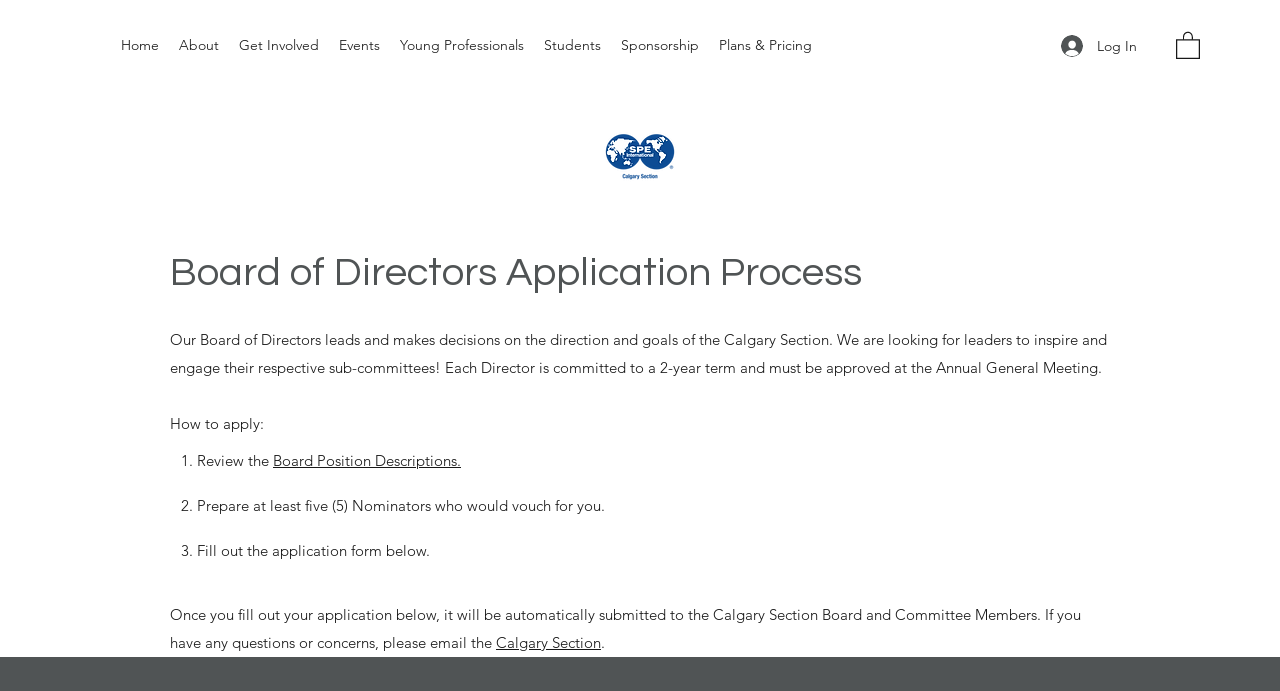

--- FILE ---
content_type: text/html; charset=UTF-8
request_url: https://www.specalgary.com/board-of-directors
body_size: 177725
content:
<!DOCTYPE html>
<html lang="en">
<head>
  
  <!-- SEO Tags -->
  <title>Board of Directors Application</title>
  <link rel="canonical" href="https://www.specalgary.com/board-of-directors"/>
  <meta property="og:title" content="Board of Directors Application"/>
  <meta property="og:url" content="https://www.specalgary.com/board-of-directors"/>
  <meta property="og:site_name" content="Calgary Section"/>
  <meta property="og:type" content="website"/>
  <meta name="twitter:card" content="summary_large_image"/>
  <meta name="twitter:title" content="Board of Directors Application"/>

  
  <meta charset='utf-8'>
  <meta name="viewport" content="width=device-width, initial-scale=1" id="wixDesktopViewport" />
  <meta http-equiv="X-UA-Compatible" content="IE=edge">
  <meta name="generator" content="Wix.com Website Builder"/>

  <link rel="icon" sizes="192x192" href="https://static.wixstatic.com/media/69cdc2_6959854b86d3461e99dc1a8e2a1bc358%7Emv2.png/v1/fill/w_192%2Ch_192%2Clg_1%2Cusm_0.66_1.00_0.01/69cdc2_6959854b86d3461e99dc1a8e2a1bc358%7Emv2.png" type="image/png"/>
  <link rel="shortcut icon" href="https://static.wixstatic.com/media/69cdc2_6959854b86d3461e99dc1a8e2a1bc358%7Emv2.png/v1/fill/w_192%2Ch_192%2Clg_1%2Cusm_0.66_1.00_0.01/69cdc2_6959854b86d3461e99dc1a8e2a1bc358%7Emv2.png" type="image/png"/>
  <link rel="apple-touch-icon" href="https://static.wixstatic.com/media/69cdc2_6959854b86d3461e99dc1a8e2a1bc358%7Emv2.png/v1/fill/w_180%2Ch_180%2Clg_1%2Cusm_0.66_1.00_0.01/69cdc2_6959854b86d3461e99dc1a8e2a1bc358%7Emv2.png" type="image/png"/>

  <!-- Safari Pinned Tab Icon -->
  <!-- <link rel="mask-icon" href="https://static.wixstatic.com/media/69cdc2_6959854b86d3461e99dc1a8e2a1bc358%7Emv2.png/v1/fill/w_192%2Ch_192%2Clg_1%2Cusm_0.66_1.00_0.01/69cdc2_6959854b86d3461e99dc1a8e2a1bc358%7Emv2.png"> -->

  <!-- Original trials -->
  


  <!-- Segmenter Polyfill -->
  <script>
    if (!window.Intl || !window.Intl.Segmenter) {
      (function() {
        var script = document.createElement('script');
        script.src = 'https://static.parastorage.com/unpkg/@formatjs/intl-segmenter@11.7.10/polyfill.iife.js';
        document.head.appendChild(script);
      })();
    }
  </script>

  <!-- Legacy Polyfills -->
  <script nomodule="" src="https://static.parastorage.com/unpkg/core-js-bundle@3.2.1/minified.js"></script>
  <script nomodule="" src="https://static.parastorage.com/unpkg/focus-within-polyfill@5.0.9/dist/focus-within-polyfill.js"></script>

  <!-- Performance API Polyfills -->
  <script>
  (function () {
    var noop = function noop() {};
    if ("performance" in window === false) {
      window.performance = {};
    }
    window.performance.mark = performance.mark || noop;
    window.performance.measure = performance.measure || noop;
    if ("now" in window.performance === false) {
      var nowOffset = Date.now();
      if (performance.timing && performance.timing.navigationStart) {
        nowOffset = performance.timing.navigationStart;
      }
      window.performance.now = function now() {
        return Date.now() - nowOffset;
      };
    }
  })();
  </script>

  <!-- Globals Definitions -->
  <script>
    (function () {
      var now = Date.now()
      window.initialTimestamps = {
        initialTimestamp: now,
        initialRequestTimestamp: Math.round(performance.timeOrigin ? performance.timeOrigin : now - performance.now())
      }

      window.thunderboltTag = "libs-releases-GA-local"
      window.thunderboltVersion = "1.16780.0"
    })();
  </script>

  <!-- Essential Viewer Model -->
  <script type="application/json" id="wix-essential-viewer-model">{"fleetConfig":{"fleetName":"thunderbolt-seo-isolated-renderer","type":"GA","code":0},"mode":{"qa":false,"enableTestApi":false,"debug":false,"ssrIndicator":false,"ssrOnly":false,"siteAssetsFallback":"enable","versionIndicator":false},"componentsLibrariesTopology":[{"artifactId":"editor-elements","namespace":"wixui","url":"https:\/\/static.parastorage.com\/services\/editor-elements\/1.14852.0"},{"artifactId":"editor-elements","namespace":"dsgnsys","url":"https:\/\/static.parastorage.com\/services\/editor-elements\/1.14852.0"}],"siteFeaturesConfigs":{"sessionManager":{"isRunningInDifferentSiteContext":false}},"language":{"userLanguage":"en"},"siteAssets":{"clientTopology":{"mediaRootUrl":"https:\/\/static.wixstatic.com","staticMediaUrl":"https:\/\/static.wixstatic.com\/media","moduleRepoUrl":"https:\/\/static.parastorage.com\/unpkg","fileRepoUrl":"https:\/\/static.parastorage.com\/services","viewerAppsUrl":"https:\/\/viewer-apps.parastorage.com","viewerAssetsUrl":"https:\/\/viewer-assets.parastorage.com","siteAssetsUrl":"https:\/\/siteassets.parastorage.com","pageJsonServerUrls":["https:\/\/pages.parastorage.com","https:\/\/staticorigin.wixstatic.com","https:\/\/www.specalgary.com","https:\/\/fallback.wix.com\/wix-html-editor-pages-webapp\/page"],"pathOfTBModulesInFileRepoForFallback":"wix-thunderbolt\/dist\/"}},"siteFeatures":["accessibility","appMonitoring","assetsLoader","businessLogger","captcha","clickHandlerRegistrar","commonConfig","componentsLoader","componentsRegistry","consentPolicy","customCss","cyclicTabbing","domSelectors","dynamicPages","environmentWixCodeSdk","environment","lightbox","locationWixCodeSdk","mpaNavigation","navigationManager","navigationPhases","ooi","pages","panorama","passwordProtectedPage","protectedPages","renderer","reporter","routerFetch","router","scrollRestoration","seoWixCodeSdk","seo","sessionManager","siteMembersWixCodeSdk","siteMembers","siteScrollBlocker","siteWixCodeSdk","speculationRules","ssrCache","stores","structureApi","thunderboltInitializer","tpaCommons","translations","usedPlatformApis","warmupData","windowMessageRegistrar","windowWixCodeSdk","wixCustomElementComponent","wixEmbedsApi","componentsReact","platform"],"site":{"externalBaseUrl":"https:\/\/www.specalgary.com","isSEO":true},"media":{"staticMediaUrl":"https:\/\/static.wixstatic.com\/media","mediaRootUrl":"https:\/\/static.wixstatic.com\/","staticVideoUrl":"https:\/\/video.wixstatic.com\/"},"requestUrl":"https:\/\/www.specalgary.com\/board-of-directors","rollout":{"siteAssetsVersionsRollout":false,"isDACRollout":0,"isTBRollout":false},"commonConfig":{"brand":"wix","host":"VIEWER","bsi":"","consentPolicy":{},"consentPolicyHeader":{},"siteRevision":"3505","renderingFlow":"NONE","language":"en","locale":"en-ca"},"interactionSampleRatio":0.01,"dynamicModelUrl":"https:\/\/www.specalgary.com\/_api\/v2\/dynamicmodel","accessTokensUrl":"https:\/\/www.specalgary.com\/_api\/v1\/access-tokens","isExcludedFromSecurityExperiments":false,"experiments":{"specs.thunderbolt.hardenFetchAndXHR":true,"specs.thunderbolt.securityExperiments":true}}</script>
  <script>window.viewerModel = JSON.parse(document.getElementById('wix-essential-viewer-model').textContent)</script>

  <script>
    window.commonConfig = viewerModel.commonConfig
  </script>

  
  <!-- BEGIN handleAccessTokens bundle -->

  <script data-url="https://static.parastorage.com/services/wix-thunderbolt/dist/handleAccessTokens.inline.4f2f9a53.bundle.min.js">(()=>{"use strict";function e(e){let{context:o,property:r,value:n,enumerable:i=!0}=e,c=e.get,l=e.set;if(!r||void 0===n&&!c&&!l)return new Error("property and value are required");let a=o||globalThis,s=a?.[r],u={};if(void 0!==n)u.value=n;else{if(c){let e=t(c);e&&(u.get=e)}if(l){let e=t(l);e&&(u.set=e)}}let p={...u,enumerable:i||!1,configurable:!1};void 0!==n&&(p.writable=!1);try{Object.defineProperty(a,r,p)}catch(e){return e instanceof TypeError?s:e}return s}function t(e,t){return"function"==typeof e?e:!0===e?.async&&"function"==typeof e.func?t?async function(t){return e.func(t)}:async function(){return e.func()}:"function"==typeof e?.func?e.func:void 0}try{e({property:"strictDefine",value:e})}catch{}try{e({property:"defineStrictObject",value:r})}catch{}try{e({property:"defineStrictMethod",value:n})}catch{}var o=["toString","toLocaleString","valueOf","constructor","prototype"];function r(t){let{context:n,property:c,propertiesToExclude:l=[],skipPrototype:a=!1,hardenPrototypePropertiesToExclude:s=[]}=t;if(!c)return new Error("property is required");let u=(n||globalThis)[c],p={},f=i(n,c);u&&("object"==typeof u||"function"==typeof u)&&Reflect.ownKeys(u).forEach(t=>{if(!l.includes(t)&&!o.includes(t)){let o=i(u,t);if(o&&(o.writable||o.configurable)){let{value:r,get:n,set:i,enumerable:c=!1}=o,l={};void 0!==r?l.value=r:n?l.get=n:i&&(l.set=i);try{let o=e({context:u,property:t,...l,enumerable:c});p[t]=o}catch(e){if(!(e instanceof TypeError))throw e;try{p[t]=o.value||o.get||o.set}catch{}}}}});let d={originalObject:u,originalProperties:p};if(!a&&void 0!==u?.prototype){let e=r({context:u,property:"prototype",propertiesToExclude:s,skipPrototype:!0});e instanceof Error||(d.originalPrototype=e?.originalObject,d.originalPrototypeProperties=e?.originalProperties)}return e({context:n,property:c,value:u,enumerable:f?.enumerable}),d}function n(t,o){let r=(o||globalThis)[t],n=i(o||globalThis,t);return r&&n&&(n.writable||n.configurable)?(Object.freeze(r),e({context:globalThis,property:t,value:r})):r}function i(e,t){if(e&&t)try{return Reflect.getOwnPropertyDescriptor(e,t)}catch{return}}function c(e){if("string"!=typeof e)return e;try{return decodeURIComponent(e).toLowerCase().trim()}catch{return e.toLowerCase().trim()}}function l(e,t){let o="";if("string"==typeof e)o=e.split("=")[0]?.trim()||"";else{if(!e||"string"!=typeof e.name)return!1;o=e.name}return t.has(c(o)||"")}function a(e,t){let o;return o="string"==typeof e?e.split(";").map(e=>e.trim()).filter(e=>e.length>0):e||[],o.filter(e=>!l(e,t))}var s=null;function u(){return null===s&&(s=typeof Document>"u"?void 0:Object.getOwnPropertyDescriptor(Document.prototype,"cookie")),s}function p(t,o){if(!globalThis?.cookieStore)return;let r=globalThis.cookieStore.get.bind(globalThis.cookieStore),n=globalThis.cookieStore.getAll.bind(globalThis.cookieStore),i=globalThis.cookieStore.set.bind(globalThis.cookieStore),c=globalThis.cookieStore.delete.bind(globalThis.cookieStore);return e({context:globalThis.CookieStore.prototype,property:"get",value:async function(e){return l(("string"==typeof e?e:e.name)||"",t)?null:r.call(this,e)},enumerable:!0}),e({context:globalThis.CookieStore.prototype,property:"getAll",value:async function(){return a(await n.apply(this,Array.from(arguments)),t)},enumerable:!0}),e({context:globalThis.CookieStore.prototype,property:"set",value:async function(){let e=Array.from(arguments);if(!l(1===e.length?e[0].name:e[0],t))return i.apply(this,e);o&&console.warn(o)},enumerable:!0}),e({context:globalThis.CookieStore.prototype,property:"delete",value:async function(){let e=Array.from(arguments);if(!l(1===e.length?e[0].name:e[0],t))return c.apply(this,e)},enumerable:!0}),e({context:globalThis.cookieStore,property:"prototype",value:globalThis.CookieStore.prototype,enumerable:!1}),e({context:globalThis,property:"cookieStore",value:globalThis.cookieStore,enumerable:!0}),{get:r,getAll:n,set:i,delete:c}}var f=["TextEncoder","TextDecoder","XMLHttpRequestEventTarget","EventTarget","URL","JSON","Reflect","Object","Array","Map","Set","WeakMap","WeakSet","Promise","Symbol","Error"],d=["addEventListener","removeEventListener","dispatchEvent","encodeURI","encodeURIComponent","decodeURI","decodeURIComponent"];const y=(e,t)=>{try{const o=t?t.get.call(document):document.cookie;return o.split(";").map(e=>e.trim()).filter(t=>t?.startsWith(e))[0]?.split("=")[1]}catch(e){return""}},g=(e="",t="",o="/")=>`${e}=; ${t?`domain=${t};`:""} max-age=0; path=${o}; expires=Thu, 01 Jan 1970 00:00:01 GMT`;function m(){(function(){if("undefined"!=typeof window){const e=performance.getEntriesByType("navigation")[0];return"back_forward"===(e?.type||"")}return!1})()&&function(){const{counter:e}=function(){const e=b("getItem");if(e){const[t,o]=e.split("-"),r=o?parseInt(o,10):0;if(r>=3){const e=t?Number(t):0;if(Date.now()-e>6e4)return{counter:0}}return{counter:r}}return{counter:0}}();e<3?(!function(e=1){b("setItem",`${Date.now()}-${e}`)}(e+1),window.location.reload()):console.error("ATS: Max reload attempts reached")}()}function b(e,t){try{return sessionStorage[e]("reload",t||"")}catch(e){console.error("ATS: Error calling sessionStorage:",e)}}const h="client-session-bind",v="sec-fetch-unsupported",{experiments:w}=window.viewerModel,T=[h,"client-binding",v,"svSession","smSession","server-session-bind","wixSession2","wixSession3"].map(e=>e.toLowerCase()),{cookie:S}=function(t,o){let r=new Set(t);return e({context:document,property:"cookie",set:{func:e=>function(e,t,o,r){let n=u(),i=c(t.split(";")[0]||"")||"";[...o].every(e=>!i.startsWith(e.toLowerCase()))&&n?.set?n.set.call(e,t):r&&console.warn(r)}(document,e,r,o)},get:{func:()=>function(e,t){let o=u();if(!o?.get)throw new Error("Cookie descriptor or getter not available");return a(o.get.call(e),t).join("; ")}(document,r)},enumerable:!0}),{cookieStore:p(r,o),cookie:u()}}(T),k="tbReady",x="security_overrideGlobals",{experiments:E,siteFeaturesConfigs:C,accessTokensUrl:P}=window.viewerModel,R=P,M={},O=(()=>{const e=y(h,S);if(w["specs.thunderbolt.browserCacheReload"]){y(v,S)||e?b("removeItem"):m()}return(()=>{const e=g(h),t=g(h,location.hostname);S.set.call(document,e),S.set.call(document,t)})(),e})();O&&(M["client-binding"]=O);const D=fetch;addEventListener(k,function e(t){const{logger:o}=t.detail;try{window.tb.init({fetch:D,fetchHeaders:M})}catch(e){const t=new Error("TB003");o.meter(`${x}_${t.message}`,{paramsOverrides:{errorType:x,eventString:t.message}}),window?.viewerModel?.mode.debug&&console.error(e)}finally{removeEventListener(k,e)}}),E["specs.thunderbolt.hardenFetchAndXHR"]||(window.fetchDynamicModel=()=>C.sessionManager.isRunningInDifferentSiteContext?Promise.resolve({}):fetch(R,{credentials:"same-origin",headers:M}).then(function(e){if(!e.ok)throw new Error(`[${e.status}]${e.statusText}`);return e.json()}),window.dynamicModelPromise=window.fetchDynamicModel())})();
//# sourceMappingURL=https://static.parastorage.com/services/wix-thunderbolt/dist/handleAccessTokens.inline.4f2f9a53.bundle.min.js.map</script>

<!-- END handleAccessTokens bundle -->

<!-- BEGIN overrideGlobals bundle -->

<script data-url="https://static.parastorage.com/services/wix-thunderbolt/dist/overrideGlobals.inline.ec13bfcf.bundle.min.js">(()=>{"use strict";function e(e){let{context:r,property:o,value:n,enumerable:i=!0}=e,c=e.get,a=e.set;if(!o||void 0===n&&!c&&!a)return new Error("property and value are required");let l=r||globalThis,u=l?.[o],s={};if(void 0!==n)s.value=n;else{if(c){let e=t(c);e&&(s.get=e)}if(a){let e=t(a);e&&(s.set=e)}}let p={...s,enumerable:i||!1,configurable:!1};void 0!==n&&(p.writable=!1);try{Object.defineProperty(l,o,p)}catch(e){return e instanceof TypeError?u:e}return u}function t(e,t){return"function"==typeof e?e:!0===e?.async&&"function"==typeof e.func?t?async function(t){return e.func(t)}:async function(){return e.func()}:"function"==typeof e?.func?e.func:void 0}try{e({property:"strictDefine",value:e})}catch{}try{e({property:"defineStrictObject",value:o})}catch{}try{e({property:"defineStrictMethod",value:n})}catch{}var r=["toString","toLocaleString","valueOf","constructor","prototype"];function o(t){let{context:n,property:c,propertiesToExclude:a=[],skipPrototype:l=!1,hardenPrototypePropertiesToExclude:u=[]}=t;if(!c)return new Error("property is required");let s=(n||globalThis)[c],p={},f=i(n,c);s&&("object"==typeof s||"function"==typeof s)&&Reflect.ownKeys(s).forEach(t=>{if(!a.includes(t)&&!r.includes(t)){let r=i(s,t);if(r&&(r.writable||r.configurable)){let{value:o,get:n,set:i,enumerable:c=!1}=r,a={};void 0!==o?a.value=o:n?a.get=n:i&&(a.set=i);try{let r=e({context:s,property:t,...a,enumerable:c});p[t]=r}catch(e){if(!(e instanceof TypeError))throw e;try{p[t]=r.value||r.get||r.set}catch{}}}}});let d={originalObject:s,originalProperties:p};if(!l&&void 0!==s?.prototype){let e=o({context:s,property:"prototype",propertiesToExclude:u,skipPrototype:!0});e instanceof Error||(d.originalPrototype=e?.originalObject,d.originalPrototypeProperties=e?.originalProperties)}return e({context:n,property:c,value:s,enumerable:f?.enumerable}),d}function n(t,r){let o=(r||globalThis)[t],n=i(r||globalThis,t);return o&&n&&(n.writable||n.configurable)?(Object.freeze(o),e({context:globalThis,property:t,value:o})):o}function i(e,t){if(e&&t)try{return Reflect.getOwnPropertyDescriptor(e,t)}catch{return}}function c(e){if("string"!=typeof e)return e;try{return decodeURIComponent(e).toLowerCase().trim()}catch{return e.toLowerCase().trim()}}function a(e,t){return e instanceof Headers?e.forEach((r,o)=>{l(o,t)||e.delete(o)}):Object.keys(e).forEach(r=>{l(r,t)||delete e[r]}),e}function l(e,t){return!t.has(c(e)||"")}function u(e,t){let r=!0,o=function(e){let t,r;if(globalThis.Request&&e instanceof Request)t=e.url;else{if("function"!=typeof e?.toString)throw new Error("Unsupported type for url");t=e.toString()}try{return new URL(t).pathname}catch{return r=t.replace(/#.+/gi,"").split("?").shift(),r.startsWith("/")?r:`/${r}`}}(e),n=c(o);return n&&t.some(e=>n.includes(e))&&(r=!1),r}function s(t,r,o){let n=fetch,i=XMLHttpRequest,c=new Set(r);function s(){let e=new i,r=e.open,n=e.setRequestHeader;return e.open=function(){let n=Array.from(arguments),i=n[1];if(n.length<2||u(i,t))return r.apply(e,n);throw new Error(o||`Request not allowed for path ${i}`)},e.setRequestHeader=function(t,r){l(decodeURIComponent(t),c)&&n.call(e,t,r)},e}return e({property:"fetch",value:function(){let e=function(e,t){return globalThis.Request&&e[0]instanceof Request&&e[0]?.headers?a(e[0].headers,t):e[1]?.headers&&a(e[1].headers,t),e}(arguments,c);return u(arguments[0],t)?n.apply(globalThis,Array.from(e)):new Promise((e,t)=>{t(new Error(o||`Request not allowed for path ${arguments[0]}`))})},enumerable:!0}),e({property:"XMLHttpRequest",value:s,enumerable:!0}),Object.keys(i).forEach(e=>{s[e]=i[e]}),{fetch:n,XMLHttpRequest:i}}var p=["TextEncoder","TextDecoder","XMLHttpRequestEventTarget","EventTarget","URL","JSON","Reflect","Object","Array","Map","Set","WeakMap","WeakSet","Promise","Symbol","Error"],f=["addEventListener","removeEventListener","dispatchEvent","encodeURI","encodeURIComponent","decodeURI","decodeURIComponent"];const d=function(){let t=globalThis.open,r=document.open;function o(e,r,o){let n="string"!=typeof e,i=t.call(window,e,r,o);return n||e&&function(e){return e.startsWith("//")&&/(?:[a-z0-9](?:[a-z0-9-]{0,61}[a-z0-9])?\.)+[a-z0-9][a-z0-9-]{0,61}[a-z0-9]/g.test(`${location.protocol}:${e}`)&&(e=`${location.protocol}${e}`),!e.startsWith("http")||new URL(e).hostname===location.hostname}(e)?{}:i}return e({property:"open",value:o,context:globalThis,enumerable:!0}),e({property:"open",value:function(e,t,n){return e?o(e,t,n):r.call(document,e||"",t||"",n||"")},context:document,enumerable:!0}),{open:t,documentOpen:r}},y=function(){let t=document.createElement,r=Element.prototype.setAttribute,o=Element.prototype.setAttributeNS;return e({property:"createElement",context:document,value:function(n,i){let a=t.call(document,n,i);if("iframe"===c(n)){e({property:"srcdoc",context:a,get:()=>"",set:()=>{console.warn("`srcdoc` is not allowed in iframe elements.")}});let t=function(e,t){"srcdoc"!==e.toLowerCase()?r.call(a,e,t):console.warn("`srcdoc` attribute is not allowed to be set.")},n=function(e,t,r){"srcdoc"!==t.toLowerCase()?o.call(a,e,t,r):console.warn("`srcdoc` attribute is not allowed to be set.")};a.setAttribute=t,a.setAttributeNS=n}return a},enumerable:!0}),{createElement:t,setAttribute:r,setAttributeNS:o}},m=["client-binding"],b=["/_api/v1/access-tokens","/_api/v2/dynamicmodel","/_api/one-app-session-web/v3/businesses"],h=function(){let t=setTimeout,r=setInterval;return o("setTimeout",0,globalThis),o("setInterval",0,globalThis),{setTimeout:t,setInterval:r};function o(t,r,o){let n=o||globalThis,i=n[t];if(!i||"function"!=typeof i)throw new Error(`Function ${t} not found or is not a function`);e({property:t,value:function(){let e=Array.from(arguments);if("string"!=typeof e[r])return i.apply(n,e);console.warn(`Calling ${t} with a String Argument at index ${r} is not allowed`)},context:o,enumerable:!0})}},v=function(){if(navigator&&"serviceWorker"in navigator){let t=navigator.serviceWorker.register;return e({context:navigator.serviceWorker,property:"register",value:function(){console.log("Service worker registration is not allowed")},enumerable:!0}),{register:t}}return{}};performance.mark("overrideGlobals started");const{isExcludedFromSecurityExperiments:g,experiments:w}=window.viewerModel,E=!g&&w["specs.thunderbolt.securityExperiments"];try{d(),E&&y(),w["specs.thunderbolt.hardenFetchAndXHR"]&&E&&s(b,m),v(),(e=>{let t=[],r=[];r=r.concat(["TextEncoder","TextDecoder"]),e&&(r=r.concat(["XMLHttpRequestEventTarget","EventTarget"])),r=r.concat(["URL","JSON"]),e&&(t=t.concat(["addEventListener","removeEventListener"])),t=t.concat(["encodeURI","encodeURIComponent","decodeURI","decodeURIComponent"]),r=r.concat(["String","Number"]),e&&r.push("Object"),r=r.concat(["Reflect"]),t.forEach(e=>{n(e),["addEventListener","removeEventListener"].includes(e)&&n(e,document)}),r.forEach(e=>{o({property:e})})})(E),E&&h()}catch(e){window?.viewerModel?.mode.debug&&console.error(e);const t=new Error("TB006");window.fedops?.reportError(t,"security_overrideGlobals"),window.Sentry?window.Sentry.captureException(t):globalThis.defineStrictProperty("sentryBuffer",[t],window,!1)}performance.mark("overrideGlobals ended")})();
//# sourceMappingURL=https://static.parastorage.com/services/wix-thunderbolt/dist/overrideGlobals.inline.ec13bfcf.bundle.min.js.map</script>

<!-- END overrideGlobals bundle -->


  
  <script>
    window.commonConfig = viewerModel.commonConfig

	
  </script>

  <!-- Initial CSS -->
  <style data-url="https://static.parastorage.com/services/wix-thunderbolt/dist/main.347af09f.min.css">@keyframes slide-horizontal-new{0%{transform:translateX(100%)}}@keyframes slide-horizontal-old{80%{opacity:1}to{opacity:0;transform:translateX(-100%)}}@keyframes slide-vertical-new{0%{transform:translateY(-100%)}}@keyframes slide-vertical-old{80%{opacity:1}to{opacity:0;transform:translateY(100%)}}@keyframes out-in-new{0%{opacity:0}}@keyframes out-in-old{to{opacity:0}}:root:active-view-transition{view-transition-name:none}::view-transition{pointer-events:none}:root:active-view-transition::view-transition-new(page-group),:root:active-view-transition::view-transition-old(page-group){animation-duration:.6s;cursor:wait;pointer-events:all}:root:active-view-transition-type(SlideHorizontal)::view-transition-old(page-group){animation:slide-horizontal-old .6s cubic-bezier(.83,0,.17,1) forwards;mix-blend-mode:normal}:root:active-view-transition-type(SlideHorizontal)::view-transition-new(page-group){animation:slide-horizontal-new .6s cubic-bezier(.83,0,.17,1) backwards;mix-blend-mode:normal}:root:active-view-transition-type(SlideVertical)::view-transition-old(page-group){animation:slide-vertical-old .6s cubic-bezier(.83,0,.17,1) forwards;mix-blend-mode:normal}:root:active-view-transition-type(SlideVertical)::view-transition-new(page-group){animation:slide-vertical-new .6s cubic-bezier(.83,0,.17,1) backwards;mix-blend-mode:normal}:root:active-view-transition-type(OutIn)::view-transition-old(page-group){animation:out-in-old .35s cubic-bezier(.22,1,.36,1) forwards}:root:active-view-transition-type(OutIn)::view-transition-new(page-group){animation:out-in-new .35s cubic-bezier(.64,0,.78,0) .35s backwards}@media(prefers-reduced-motion:reduce){::view-transition-group(*),::view-transition-new(*),::view-transition-old(*){animation:none!important}}body,html{background:transparent;border:0;margin:0;outline:0;padding:0;vertical-align:baseline}body{--scrollbar-width:0px;font-family:Arial,Helvetica,sans-serif;font-size:10px}body,html{height:100%}body{overflow-x:auto;overflow-y:scroll}body:not(.responsive) #site-root{min-width:var(--site-width);width:100%}body:not([data-js-loaded]) [data-hide-prejs]{visibility:hidden}interact-element{display:contents}#SITE_CONTAINER{position:relative}:root{--one-unit:1vw;--section-max-width:9999px;--spx-stopper-max:9999px;--spx-stopper-min:0px;--browser-zoom:1}@supports(-webkit-appearance:none) and (stroke-color:transparent){:root{--safari-sticky-fix:opacity;--experimental-safari-sticky-fix:translateZ(0)}}@supports(container-type:inline-size){:root{--one-unit:1cqw}}[id^=oldHoverBox-]{mix-blend-mode:plus-lighter;transition:opacity .5s ease,visibility .5s ease}[data-mesh-id$=inlineContent-gridContainer]:has(>[id^=oldHoverBox-]){isolation:isolate}</style>
<style data-url="https://static.parastorage.com/services/wix-thunderbolt/dist/main.renderer.9cb0985f.min.css">a,abbr,acronym,address,applet,b,big,blockquote,button,caption,center,cite,code,dd,del,dfn,div,dl,dt,em,fieldset,font,footer,form,h1,h2,h3,h4,h5,h6,header,i,iframe,img,ins,kbd,label,legend,li,nav,object,ol,p,pre,q,s,samp,section,small,span,strike,strong,sub,sup,table,tbody,td,tfoot,th,thead,title,tr,tt,u,ul,var{background:transparent;border:0;margin:0;outline:0;padding:0;vertical-align:baseline}input,select,textarea{box-sizing:border-box;font-family:Helvetica,Arial,sans-serif}ol,ul{list-style:none}blockquote,q{quotes:none}ins{text-decoration:none}del{text-decoration:line-through}table{border-collapse:collapse;border-spacing:0}a{cursor:pointer;text-decoration:none}.testStyles{overflow-y:hidden}.reset-button{-webkit-appearance:none;background:none;border:0;color:inherit;font:inherit;line-height:normal;outline:0;overflow:visible;padding:0;-webkit-user-select:none;-moz-user-select:none;-ms-user-select:none}:focus{outline:none}body.device-mobile-optimized:not(.disable-site-overflow){overflow-x:hidden;overflow-y:scroll}body.device-mobile-optimized:not(.responsive) #SITE_CONTAINER{margin-left:auto;margin-right:auto;overflow-x:visible;position:relative;width:320px}body.device-mobile-optimized:not(.responsive):not(.blockSiteScrolling) #SITE_CONTAINER{margin-top:0}body.device-mobile-optimized>*{max-width:100%!important}body.device-mobile-optimized #site-root{overflow-x:hidden;overflow-y:hidden}@supports(overflow:clip){body.device-mobile-optimized #site-root{overflow-x:clip;overflow-y:clip}}body.device-mobile-non-optimized #SITE_CONTAINER #site-root{overflow-x:clip;overflow-y:clip}body.device-mobile-non-optimized.fullScreenMode{background-color:#5f6360}body.device-mobile-non-optimized.fullScreenMode #MOBILE_ACTIONS_MENU,body.device-mobile-non-optimized.fullScreenMode #SITE_BACKGROUND,body.device-mobile-non-optimized.fullScreenMode #site-root,body.fullScreenMode #WIX_ADS{visibility:hidden}body.fullScreenMode{overflow-x:hidden!important;overflow-y:hidden!important}body.fullScreenMode.device-mobile-optimized #TINY_MENU{opacity:0;pointer-events:none}body.fullScreenMode-scrollable.device-mobile-optimized{overflow-x:hidden!important;overflow-y:auto!important}body.fullScreenMode-scrollable.device-mobile-optimized #masterPage,body.fullScreenMode-scrollable.device-mobile-optimized #site-root{overflow-x:hidden!important;overflow-y:hidden!important}body.fullScreenMode-scrollable.device-mobile-optimized #SITE_BACKGROUND,body.fullScreenMode-scrollable.device-mobile-optimized #masterPage{height:auto!important}body.fullScreenMode-scrollable.device-mobile-optimized #masterPage.mesh-layout{height:0!important}body.blockSiteScrolling,body.siteScrollingBlocked{position:fixed;width:100%}body.blockSiteScrolling #SITE_CONTAINER{margin-top:calc(var(--blocked-site-scroll-margin-top)*-1)}#site-root{margin:0 auto;min-height:100%;position:relative;top:var(--wix-ads-height)}#site-root img:not([src]){visibility:hidden}#site-root svg img:not([src]){visibility:visible}.auto-generated-link{color:inherit}#SCROLL_TO_BOTTOM,#SCROLL_TO_TOP{height:0}.has-click-trigger{cursor:pointer}.fullScreenOverlay{bottom:0;display:flex;justify-content:center;left:0;overflow-y:hidden;position:fixed;right:0;top:-60px;z-index:1005}.fullScreenOverlay>.fullScreenOverlayContent{bottom:0;left:0;margin:0 auto;overflow:hidden;position:absolute;right:0;top:60px;transform:translateZ(0)}[data-mesh-id$=centeredContent],[data-mesh-id$=form],[data-mesh-id$=inlineContent]{pointer-events:none;position:relative}[data-mesh-id$=-gridWrapper],[data-mesh-id$=-rotated-wrapper]{pointer-events:none}[data-mesh-id$=-gridContainer]>*,[data-mesh-id$=-rotated-wrapper]>*,[data-mesh-id$=inlineContent]>:not([data-mesh-id$=-gridContainer]){pointer-events:auto}.device-mobile-optimized #masterPage.mesh-layout #SOSP_CONTAINER_CUSTOM_ID{grid-area:2/1/3/2;-ms-grid-row:2;position:relative}#masterPage.mesh-layout{-ms-grid-rows:max-content max-content min-content max-content;-ms-grid-columns:100%;align-items:start;display:-ms-grid;display:grid;grid-template-columns:100%;grid-template-rows:max-content max-content min-content max-content;justify-content:stretch}#masterPage.mesh-layout #PAGES_CONTAINER,#masterPage.mesh-layout #SITE_FOOTER-placeholder,#masterPage.mesh-layout #SITE_FOOTER_WRAPPER,#masterPage.mesh-layout #SITE_HEADER-placeholder,#masterPage.mesh-layout #SITE_HEADER_WRAPPER,#masterPage.mesh-layout #SOSP_CONTAINER_CUSTOM_ID[data-state~=mobileView],#masterPage.mesh-layout #soapAfterPagesContainer,#masterPage.mesh-layout #soapBeforePagesContainer{-ms-grid-row-align:start;-ms-grid-column-align:start;-ms-grid-column:1}#masterPage.mesh-layout #SITE_HEADER-placeholder,#masterPage.mesh-layout #SITE_HEADER_WRAPPER{grid-area:1/1/2/2;-ms-grid-row:1}#masterPage.mesh-layout #PAGES_CONTAINER,#masterPage.mesh-layout #soapAfterPagesContainer,#masterPage.mesh-layout #soapBeforePagesContainer{grid-area:3/1/4/2;-ms-grid-row:3}#masterPage.mesh-layout #soapAfterPagesContainer,#masterPage.mesh-layout #soapBeforePagesContainer{width:100%}#masterPage.mesh-layout #PAGES_CONTAINER{align-self:stretch}#masterPage.mesh-layout main#PAGES_CONTAINER{display:block}#masterPage.mesh-layout #SITE_FOOTER-placeholder,#masterPage.mesh-layout #SITE_FOOTER_WRAPPER{grid-area:4/1/5/2;-ms-grid-row:4}#masterPage.mesh-layout #SITE_PAGES,#masterPage.mesh-layout [data-mesh-id=PAGES_CONTAINERcenteredContent],#masterPage.mesh-layout [data-mesh-id=PAGES_CONTAINERinlineContent]{height:100%}#masterPage.mesh-layout.desktop>*{width:100%}#masterPage.mesh-layout #PAGES_CONTAINER,#masterPage.mesh-layout #SITE_FOOTER,#masterPage.mesh-layout #SITE_FOOTER_WRAPPER,#masterPage.mesh-layout #SITE_HEADER,#masterPage.mesh-layout #SITE_HEADER_WRAPPER,#masterPage.mesh-layout #SITE_PAGES,#masterPage.mesh-layout #masterPageinlineContent{position:relative}#masterPage.mesh-layout #SITE_HEADER{grid-area:1/1/2/2}#masterPage.mesh-layout #SITE_FOOTER{grid-area:4/1/5/2}#masterPage.mesh-layout.overflow-x-clip #SITE_FOOTER,#masterPage.mesh-layout.overflow-x-clip #SITE_HEADER{overflow-x:clip}[data-z-counter]{z-index:0}[data-z-counter="0"]{z-index:auto}.wixSiteProperties{-webkit-font-smoothing:antialiased;-moz-osx-font-smoothing:grayscale}:root{--wst-button-color-fill-primary:rgb(var(--color_48));--wst-button-color-border-primary:rgb(var(--color_49));--wst-button-color-text-primary:rgb(var(--color_50));--wst-button-color-fill-primary-hover:rgb(var(--color_51));--wst-button-color-border-primary-hover:rgb(var(--color_52));--wst-button-color-text-primary-hover:rgb(var(--color_53));--wst-button-color-fill-primary-disabled:rgb(var(--color_54));--wst-button-color-border-primary-disabled:rgb(var(--color_55));--wst-button-color-text-primary-disabled:rgb(var(--color_56));--wst-button-color-fill-secondary:rgb(var(--color_57));--wst-button-color-border-secondary:rgb(var(--color_58));--wst-button-color-text-secondary:rgb(var(--color_59));--wst-button-color-fill-secondary-hover:rgb(var(--color_60));--wst-button-color-border-secondary-hover:rgb(var(--color_61));--wst-button-color-text-secondary-hover:rgb(var(--color_62));--wst-button-color-fill-secondary-disabled:rgb(var(--color_63));--wst-button-color-border-secondary-disabled:rgb(var(--color_64));--wst-button-color-text-secondary-disabled:rgb(var(--color_65));--wst-color-fill-base-1:rgb(var(--color_36));--wst-color-fill-base-2:rgb(var(--color_37));--wst-color-fill-base-shade-1:rgb(var(--color_38));--wst-color-fill-base-shade-2:rgb(var(--color_39));--wst-color-fill-base-shade-3:rgb(var(--color_40));--wst-color-fill-accent-1:rgb(var(--color_41));--wst-color-fill-accent-2:rgb(var(--color_42));--wst-color-fill-accent-3:rgb(var(--color_43));--wst-color-fill-accent-4:rgb(var(--color_44));--wst-color-fill-background-primary:rgb(var(--color_11));--wst-color-fill-background-secondary:rgb(var(--color_12));--wst-color-text-primary:rgb(var(--color_15));--wst-color-text-secondary:rgb(var(--color_14));--wst-color-action:rgb(var(--color_18));--wst-color-disabled:rgb(var(--color_39));--wst-color-title:rgb(var(--color_45));--wst-color-subtitle:rgb(var(--color_46));--wst-color-line:rgb(var(--color_47));--wst-font-style-h2:var(--font_2);--wst-font-style-h3:var(--font_3);--wst-font-style-h4:var(--font_4);--wst-font-style-h5:var(--font_5);--wst-font-style-h6:var(--font_6);--wst-font-style-body-large:var(--font_7);--wst-font-style-body-medium:var(--font_8);--wst-font-style-body-small:var(--font_9);--wst-font-style-body-x-small:var(--font_10);--wst-color-custom-1:rgb(var(--color_13));--wst-color-custom-2:rgb(var(--color_16));--wst-color-custom-3:rgb(var(--color_17));--wst-color-custom-4:rgb(var(--color_19));--wst-color-custom-5:rgb(var(--color_20));--wst-color-custom-6:rgb(var(--color_21));--wst-color-custom-7:rgb(var(--color_22));--wst-color-custom-8:rgb(var(--color_23));--wst-color-custom-9:rgb(var(--color_24));--wst-color-custom-10:rgb(var(--color_25));--wst-color-custom-11:rgb(var(--color_26));--wst-color-custom-12:rgb(var(--color_27));--wst-color-custom-13:rgb(var(--color_28));--wst-color-custom-14:rgb(var(--color_29));--wst-color-custom-15:rgb(var(--color_30));--wst-color-custom-16:rgb(var(--color_31));--wst-color-custom-17:rgb(var(--color_32));--wst-color-custom-18:rgb(var(--color_33));--wst-color-custom-19:rgb(var(--color_34));--wst-color-custom-20:rgb(var(--color_35))}.wix-presets-wrapper{display:contents}</style>

  <meta name="format-detection" content="telephone=no">
  <meta name="skype_toolbar" content="skype_toolbar_parser_compatible">
  
  

  

  

  <!-- head performance data start -->
  
  <!-- head performance data end -->
  

    


    
<style data-href="https://static.parastorage.com/services/editor-elements-library/dist/thunderbolt/rb_wixui.thunderbolt_bootstrap.a1b00b19.min.css">.cwL6XW{cursor:pointer}.sNF2R0{opacity:0}.hLoBV3{transition:opacity var(--transition-duration) cubic-bezier(.37,0,.63,1)}.Rdf41z,.hLoBV3{opacity:1}.ftlZWo{transition:opacity var(--transition-duration) cubic-bezier(.37,0,.63,1)}.ATGlOr,.ftlZWo{opacity:0}.KQSXD0{transition:opacity var(--transition-duration) cubic-bezier(.64,0,.78,0)}.KQSXD0,.pagQKE{opacity:1}._6zG5H{opacity:0;transition:opacity var(--transition-duration) cubic-bezier(.22,1,.36,1)}.BB49uC{transform:translateX(100%)}.j9xE1V{transition:transform var(--transition-duration) cubic-bezier(.87,0,.13,1)}.ICs7Rs,.j9xE1V{transform:translateX(0)}.DxijZJ{transition:transform var(--transition-duration) cubic-bezier(.87,0,.13,1)}.B5kjYq,.DxijZJ{transform:translateX(-100%)}.cJijIV{transition:transform var(--transition-duration) cubic-bezier(.87,0,.13,1)}.cJijIV,.hOxaWM{transform:translateX(0)}.T9p3fN{transform:translateX(100%);transition:transform var(--transition-duration) cubic-bezier(.87,0,.13,1)}.qDxYJm{transform:translateY(100%)}.aA9V0P{transition:transform var(--transition-duration) cubic-bezier(.87,0,.13,1)}.YPXPAS,.aA9V0P{transform:translateY(0)}.Xf2zsA{transition:transform var(--transition-duration) cubic-bezier(.87,0,.13,1)}.Xf2zsA,.y7Kt7s{transform:translateY(-100%)}.EeUgMu{transition:transform var(--transition-duration) cubic-bezier(.87,0,.13,1)}.EeUgMu,.fdHrtm{transform:translateY(0)}.WIFaG4{transform:translateY(100%);transition:transform var(--transition-duration) cubic-bezier(.87,0,.13,1)}body:not(.responsive) .JsJXaX{overflow-x:clip}:root:active-view-transition .JsJXaX{view-transition-name:page-group}.AnQkDU{display:grid;grid-template-columns:1fr;grid-template-rows:1fr;height:100%}.AnQkDU>div{align-self:stretch!important;grid-area:1/1/2/2;justify-self:stretch!important}.StylableButton2545352419__root{-archetype:box;border:none;box-sizing:border-box;cursor:pointer;display:block;height:100%;min-height:10px;min-width:10px;padding:0;touch-action:manipulation;width:100%}.StylableButton2545352419__root[disabled]{pointer-events:none}.StylableButton2545352419__root:not(:hover):not([disabled]).StylableButton2545352419--hasBackgroundColor{background-color:var(--corvid-background-color)!important}.StylableButton2545352419__root:hover:not([disabled]).StylableButton2545352419--hasHoverBackgroundColor{background-color:var(--corvid-hover-background-color)!important}.StylableButton2545352419__root:not(:hover)[disabled].StylableButton2545352419--hasDisabledBackgroundColor{background-color:var(--corvid-disabled-background-color)!important}.StylableButton2545352419__root:not(:hover):not([disabled]).StylableButton2545352419--hasBorderColor{border-color:var(--corvid-border-color)!important}.StylableButton2545352419__root:hover:not([disabled]).StylableButton2545352419--hasHoverBorderColor{border-color:var(--corvid-hover-border-color)!important}.StylableButton2545352419__root:not(:hover)[disabled].StylableButton2545352419--hasDisabledBorderColor{border-color:var(--corvid-disabled-border-color)!important}.StylableButton2545352419__root.StylableButton2545352419--hasBorderRadius{border-radius:var(--corvid-border-radius)!important}.StylableButton2545352419__root.StylableButton2545352419--hasBorderWidth{border-width:var(--corvid-border-width)!important}.StylableButton2545352419__root:not(:hover):not([disabled]).StylableButton2545352419--hasColor,.StylableButton2545352419__root:not(:hover):not([disabled]).StylableButton2545352419--hasColor .StylableButton2545352419__label{color:var(--corvid-color)!important}.StylableButton2545352419__root:hover:not([disabled]).StylableButton2545352419--hasHoverColor,.StylableButton2545352419__root:hover:not([disabled]).StylableButton2545352419--hasHoverColor .StylableButton2545352419__label{color:var(--corvid-hover-color)!important}.StylableButton2545352419__root:not(:hover)[disabled].StylableButton2545352419--hasDisabledColor,.StylableButton2545352419__root:not(:hover)[disabled].StylableButton2545352419--hasDisabledColor .StylableButton2545352419__label{color:var(--corvid-disabled-color)!important}.StylableButton2545352419__link{-archetype:box;box-sizing:border-box;color:#000;text-decoration:none}.StylableButton2545352419__container{align-items:center;display:flex;flex-basis:auto;flex-direction:row;flex-grow:1;height:100%;justify-content:center;overflow:hidden;transition:all .2s ease,visibility 0s;width:100%}.StylableButton2545352419__label{-archetype:text;-controller-part-type:LayoutChildDisplayDropdown,LayoutFlexChildSpacing(first);max-width:100%;min-width:1.8em;overflow:hidden;text-align:center;text-overflow:ellipsis;transition:inherit;white-space:nowrap}.StylableButton2545352419__root.StylableButton2545352419--isMaxContent .StylableButton2545352419__label{text-overflow:unset}.StylableButton2545352419__root.StylableButton2545352419--isWrapText .StylableButton2545352419__label{min-width:10px;overflow-wrap:break-word;white-space:break-spaces;word-break:break-word}.StylableButton2545352419__icon{-archetype:icon;-controller-part-type:LayoutChildDisplayDropdown,LayoutFlexChildSpacing(last);flex-shrink:0;height:50px;min-width:1px;transition:inherit}.StylableButton2545352419__icon.StylableButton2545352419--override{display:block!important}.StylableButton2545352419__icon svg,.StylableButton2545352419__icon>span{display:flex;height:inherit;width:inherit}.StylableButton2545352419__root:not(:hover):not([disalbed]).StylableButton2545352419--hasIconColor .StylableButton2545352419__icon svg{fill:var(--corvid-icon-color)!important;stroke:var(--corvid-icon-color)!important}.StylableButton2545352419__root:hover:not([disabled]).StylableButton2545352419--hasHoverIconColor .StylableButton2545352419__icon svg{fill:var(--corvid-hover-icon-color)!important;stroke:var(--corvid-hover-icon-color)!important}.StylableButton2545352419__root:not(:hover)[disabled].StylableButton2545352419--hasDisabledIconColor .StylableButton2545352419__icon svg{fill:var(--corvid-disabled-icon-color)!important;stroke:var(--corvid-disabled-icon-color)!important}.aeyn4z{bottom:0;left:0;position:absolute;right:0;top:0}.qQrFOK{cursor:pointer}.VDJedC{-webkit-tap-highlight-color:rgba(0,0,0,0);fill:var(--corvid-fill-color,var(--fill));fill-opacity:var(--fill-opacity);stroke:var(--corvid-stroke-color,var(--stroke));stroke-opacity:var(--stroke-opacity);stroke-width:var(--stroke-width);filter:var(--drop-shadow,none);opacity:var(--opacity);transform:var(--flip)}.VDJedC,.VDJedC svg{bottom:0;left:0;position:absolute;right:0;top:0}.VDJedC svg{height:var(--svg-calculated-height,100%);margin:auto;padding:var(--svg-calculated-padding,0);width:var(--svg-calculated-width,100%)}.VDJedC svg:not([data-type=ugc]){overflow:visible}.l4CAhn *{vector-effect:non-scaling-stroke}.Z_l5lU{-webkit-text-size-adjust:100%;-moz-text-size-adjust:100%;text-size-adjust:100%}ol.font_100,ul.font_100{color:#080808;font-family:"Arial, Helvetica, sans-serif",serif;font-size:10px;font-style:normal;font-variant:normal;font-weight:400;letter-spacing:normal;line-height:normal;margin:0;text-decoration:none}ol.font_100 li,ul.font_100 li{margin-bottom:12px}ol.wix-list-text-align,ul.wix-list-text-align{list-style-position:inside}ol.wix-list-text-align h1,ol.wix-list-text-align h2,ol.wix-list-text-align h3,ol.wix-list-text-align h4,ol.wix-list-text-align h5,ol.wix-list-text-align h6,ol.wix-list-text-align p,ul.wix-list-text-align h1,ul.wix-list-text-align h2,ul.wix-list-text-align h3,ul.wix-list-text-align h4,ul.wix-list-text-align h5,ul.wix-list-text-align h6,ul.wix-list-text-align p{display:inline}.HQSswv{cursor:pointer}.yi6otz{clip:rect(0 0 0 0);border:0;height:1px;margin:-1px;overflow:hidden;padding:0;position:absolute;width:1px}.zQ9jDz [data-attr-richtext-marker=true]{display:block}.zQ9jDz [data-attr-richtext-marker=true] table{border-collapse:collapse;margin:15px 0;width:100%}.zQ9jDz [data-attr-richtext-marker=true] table td{padding:12px;position:relative}.zQ9jDz [data-attr-richtext-marker=true] table td:after{border-bottom:1px solid currentColor;border-left:1px solid currentColor;bottom:0;content:"";left:0;opacity:.2;position:absolute;right:0;top:0}.zQ9jDz [data-attr-richtext-marker=true] table tr td:last-child:after{border-right:1px solid currentColor}.zQ9jDz [data-attr-richtext-marker=true] table tr:first-child td:after{border-top:1px solid currentColor}@supports(-webkit-appearance:none) and (stroke-color:transparent){.qvSjx3>*>:first-child{vertical-align:top}}@supports(-webkit-touch-callout:none){.qvSjx3>*>:first-child{vertical-align:top}}.LkZBpT :is(p,h1,h2,h3,h4,h5,h6,ul,ol,span[data-attr-richtext-marker],blockquote,div) [class$=rich-text__text],.LkZBpT :is(p,h1,h2,h3,h4,h5,h6,ul,ol,span[data-attr-richtext-marker],blockquote,div)[class$=rich-text__text]{color:var(--corvid-color,currentColor)}.LkZBpT :is(p,h1,h2,h3,h4,h5,h6,ul,ol,span[data-attr-richtext-marker],blockquote,div) span[style*=color]{color:var(--corvid-color,currentColor)!important}.Kbom4H{direction:var(--text-direction);min-height:var(--min-height);min-width:var(--min-width)}.Kbom4H .upNqi2{word-wrap:break-word;height:100%;overflow-wrap:break-word;position:relative;width:100%}.Kbom4H .upNqi2 ul{list-style:disc inside}.Kbom4H .upNqi2 li{margin-bottom:12px}.MMl86N blockquote,.MMl86N div,.MMl86N h1,.MMl86N h2,.MMl86N h3,.MMl86N h4,.MMl86N h5,.MMl86N h6,.MMl86N p{letter-spacing:normal;line-height:normal}.gYHZuN{min-height:var(--min-height);min-width:var(--min-width)}.gYHZuN .upNqi2{word-wrap:break-word;height:100%;overflow-wrap:break-word;position:relative;width:100%}.gYHZuN .upNqi2 ol,.gYHZuN .upNqi2 ul{letter-spacing:normal;line-height:normal;margin-inline-start:.5em;padding-inline-start:1.3em}.gYHZuN .upNqi2 ul{list-style-type:disc}.gYHZuN .upNqi2 ol{list-style-type:decimal}.gYHZuN .upNqi2 ol ul,.gYHZuN .upNqi2 ul ul{line-height:normal;list-style-type:circle}.gYHZuN .upNqi2 ol ol ul,.gYHZuN .upNqi2 ol ul ul,.gYHZuN .upNqi2 ul ol ul,.gYHZuN .upNqi2 ul ul ul{line-height:normal;list-style-type:square}.gYHZuN .upNqi2 li{font-style:inherit;font-weight:inherit;letter-spacing:normal;line-height:inherit}.gYHZuN .upNqi2 h1,.gYHZuN .upNqi2 h2,.gYHZuN .upNqi2 h3,.gYHZuN .upNqi2 h4,.gYHZuN .upNqi2 h5,.gYHZuN .upNqi2 h6,.gYHZuN .upNqi2 p{letter-spacing:normal;line-height:normal;margin-block:0;margin:0}.gYHZuN .upNqi2 a{color:inherit}.MMl86N,.ku3DBC{word-wrap:break-word;direction:var(--text-direction);min-height:var(--min-height);min-width:var(--min-width);mix-blend-mode:var(--blendMode,normal);overflow-wrap:break-word;pointer-events:none;text-align:start;text-shadow:var(--textOutline,0 0 transparent),var(--textShadow,0 0 transparent);text-transform:var(--textTransform,"none")}.MMl86N>*,.ku3DBC>*{pointer-events:auto}.MMl86N li,.ku3DBC li{font-style:inherit;font-weight:inherit;letter-spacing:normal;line-height:inherit}.MMl86N ol,.MMl86N ul,.ku3DBC ol,.ku3DBC ul{letter-spacing:normal;line-height:normal;margin-inline-end:0;margin-inline-start:.5em}.MMl86N:not(.Vq6kJx) ol,.MMl86N:not(.Vq6kJx) ul,.ku3DBC:not(.Vq6kJx) ol,.ku3DBC:not(.Vq6kJx) ul{padding-inline-end:0;padding-inline-start:1.3em}.MMl86N ul,.ku3DBC ul{list-style-type:disc}.MMl86N ol,.ku3DBC ol{list-style-type:decimal}.MMl86N ol ul,.MMl86N ul ul,.ku3DBC ol ul,.ku3DBC ul ul{list-style-type:circle}.MMl86N ol ol ul,.MMl86N ol ul ul,.MMl86N ul ol ul,.MMl86N ul ul ul,.ku3DBC ol ol ul,.ku3DBC ol ul ul,.ku3DBC ul ol ul,.ku3DBC ul ul ul{list-style-type:square}.MMl86N blockquote,.MMl86N div,.MMl86N h1,.MMl86N h2,.MMl86N h3,.MMl86N h4,.MMl86N h5,.MMl86N h6,.MMl86N p,.ku3DBC blockquote,.ku3DBC div,.ku3DBC h1,.ku3DBC h2,.ku3DBC h3,.ku3DBC h4,.ku3DBC h5,.ku3DBC h6,.ku3DBC p{margin-block:0;margin:0}.MMl86N a,.ku3DBC a{color:inherit}.Vq6kJx li{margin-inline-end:0;margin-inline-start:1.3em}.Vd6aQZ{overflow:hidden;padding:0;pointer-events:none;white-space:nowrap}.mHZSwn{display:none}.lvxhkV{bottom:0;left:0;position:absolute;right:0;top:0;width:100%}.QJjwEo{transform:translateY(-100%);transition:.2s ease-in}.kdBXfh{transition:.2s}.MP52zt{opacity:0;transition:.2s ease-in}.MP52zt.Bhu9m5{z-index:-1!important}.LVP8Wf{opacity:1;transition:.2s}.VrZrC0{height:auto}.VrZrC0,.cKxVkc{position:relative;width:100%}:host(:not(.device-mobile-optimized)) .vlM3HR,body:not(.device-mobile-optimized) .vlM3HR{margin-left:calc((100% - var(--site-width))/2);width:var(--site-width)}.AT7o0U[data-focuscycled=active]{outline:1px solid transparent}.AT7o0U[data-focuscycled=active]:not(:focus-within){outline:2px solid transparent;transition:outline .01s ease}.AT7o0U .vlM3HR{bottom:0;left:0;position:absolute;right:0;top:0}.Tj01hh,.jhxvbR{display:block;height:100%;width:100%}.jhxvbR img{max-width:var(--wix-img-max-width,100%)}.jhxvbR[data-animate-blur] img{filter:blur(9px);transition:filter .8s ease-in}.jhxvbR[data-animate-blur] img[data-load-done]{filter:none}.WzbAF8{direction:var(--direction)}.WzbAF8 .mpGTIt .O6KwRn{display:var(--item-display);height:var(--item-size);margin-block:var(--item-margin-block);margin-inline:var(--item-margin-inline);width:var(--item-size)}.WzbAF8 .mpGTIt .O6KwRn:last-child{margin-block:0;margin-inline:0}.WzbAF8 .mpGTIt .O6KwRn .oRtuWN{display:block}.WzbAF8 .mpGTIt .O6KwRn .oRtuWN .YaS0jR{height:var(--item-size);width:var(--item-size)}.WzbAF8 .mpGTIt{height:100%;position:absolute;white-space:nowrap;width:100%}:host(.device-mobile-optimized) .WzbAF8 .mpGTIt,body.device-mobile-optimized .WzbAF8 .mpGTIt{white-space:normal}.big2ZD{display:grid;grid-template-columns:1fr;grid-template-rows:1fr;height:calc(100% - var(--wix-ads-height));left:0;margin-top:var(--wix-ads-height);position:fixed;top:0;width:100%}.SHHiV9,.big2ZD{pointer-events:none;z-index:var(--pinned-layer-in-container,var(--above-all-in-container))}</style>
<style data-href="https://static.parastorage.com/services/editor-elements-library/dist/thunderbolt/rb_wixui.thunderbolt[VerticalMenu_VerticalMenuSolidColorSkin].f3d639a0.min.css">.VUs9VM{margin:0 10px;opacity:.6}.m48Yht{height:auto!important}.fIxawB{direction:var(--direction)}.Ur5Vmd{direction:var(--item-direction);justify-content:var(--menu-item-align,var(--text-align,flex-start))}.A47Z2B{direction:var(--sub-menu-item-direction);justify-content:var(--sub-menu-item-align,var(--text-align,flex-start))}.IOfTmr .Z7cwZn{height:100%;position:relative;width:100%}.IOfTmr .E_2Q_U{min-width:100%;position:absolute;visibility:hidden;z-index:999}.IOfTmr .E_2Q_U.uf9Zs0{left:calc(100% + var(--SKINS_submenuMargin, 8px) - var(--brw, 1px))}.IOfTmr .E_2Q_U.pYmDZK{right:calc(100% + var(--SKINS_submenuMargin, 8px) - var(--brw, 1px))}.IOfTmr .E_2Q_U.OSGBAh{bottom:0}.IOfTmr .E_2Q_U.F8Lkq5{top:0}.IOfTmr .E_2Q_U:before{content:" ";height:100%;left:var(--sub-menu-open-direction-left,0);margin-left:calc(-1*var(--SKINS_submenuMargin, 8px));margin-right:calc(-1*var(--SKINS_submenuMargin, 8px));position:absolute;right:var(--sub-menu-open-direction-right,auto);top:0;width:var(--SKINS_submenuMargin,8px)}.IOfTmr .YGlZMx{background-color:rgba(var(--bg,var(--color_11,color_11)),var(--alpha-bg,1));border:solid var(--brw,1px) rgba(var(--brd,var(--color_15,color_15)),var(--alpha-brd,1));border-radius:var(--rd,0);box-shadow:var(--shd,0 1px 4px rgba(0,0,0,.6));box-sizing:border-box;height:calc(var(--item-height, 50px) - var(--separator-height-adjusted, 0px));transition:var(--itemBGColorTrans,background-color .4s ease 0s)}.IOfTmr .YGlZMx.amuh9Z>.DzUZFw>.a50_l6{cursor:default}.IOfTmr .YGlZMx.lBccMF{background-color:rgba(var(--bgs,var(--color_15,color_15)),var(--alpha-bgs,1))}.IOfTmr .YGlZMx.lBccMF>.DzUZFw>.a50_l6{color:rgb(var(--txts,var(--color_13,color_13)))}.IOfTmr .YGlZMx.F95vTA>.E_2Q_U{visibility:visible}.IOfTmr .YGlZMx.F95vTA:not(.amuh9Z){background-color:rgba(var(--bgh,var(--color_15,color_15)),var(--alpha-bgh,1))}.IOfTmr .YGlZMx.F95vTA:not(.amuh9Z)>.DzUZFw>.a50_l6{color:rgb(var(--txth,var(--color_13,color_13)))}.IOfTmr .E_2Q_U .YGlZMx{background-color:rgba(var(--SKINS_bgSubmenu,var(--color_11,color_11)),var(--alpha-SKINS_bgSubmenu,1));border-radius:var(--SKINS_submenuBR,0)}.IOfTmr .a50_l6{align-items:center;box-sizing:border-box;color:rgb(var(--txt,var(--color_15,color_15)));cursor:pointer;display:flex;font:var(--fnt,var(--font_1));height:100%;padding-left:var(--textSpacing,10px);padding-right:var(--textSpacing,10px);position:relative;white-space:nowrap}.IOfTmr .a50_l6,.IOfTmr .a50_l6:after{background-color:transparent;width:100%}.IOfTmr .a50_l6:after{content:" ";height:var(--separator-height-adjusted,0);left:0;position:absolute;top:100%}.IOfTmr .Z7cwZn .YGlZMx .a50_l6{line-height:calc(var(--item-height, 50px) - var(--separator-height-adjusted, 0px))}.IOfTmr .E_2Q_U .a50_l6{font:var(--SKINS_fntSubmenu,var(--font_1))}.IOfTmr .MfQCD7{height:var(--separator-height-adjusted,0);min-height:0;width:100%}.xyNFD3{margin:0 10px;opacity:.6}.gxChTi{height:auto!important}.J5AcBQ .ADkeoY{border:solid var(--brw,1px) rgba(var(--brd,var(--color_15,color_15)),var(--alpha-brd,1));border-radius:var(--rd,0);box-shadow:var(--shd,0 1px 4px rgba(0,0,0,.6))}.J5AcBQ .ybGdqG{border-bottom:solid var(--sepw,1px) rgba(var(--sep,var(--color_15,color_15)),var(--alpha-sep,1));height:100%;position:relative;width:100%}.J5AcBQ .ybGdqG:last-child{border-bottom:0}.J5AcBQ .niKtuR{border:solid var(--brw,1px) rgba(var(--brd,var(--color_15,color_15)),var(--alpha-brd,1));border-radius:var(--SKINS_submenuBR,0);box-shadow:var(--shd,0 1px 4px rgba(0,0,0,.6));box-sizing:border-box;min-width:100%;position:absolute;visibility:hidden;z-index:999}.J5AcBQ .niKtuR.pLtej1{left:calc(100% + var(--SKINS_submenuMargin, 8px))}.J5AcBQ .niKtuR.UPEerR{right:calc(100% + var(--SKINS_submenuMargin, 8px))}.J5AcBQ .niKtuR.sKAPJX{bottom:var(--brw,1px)}.J5AcBQ .niKtuR.asC21j{top:calc(-1*var(--brw, 1px))}.J5AcBQ .niKtuR:before{content:" ";height:100%;left:var(--sub-menu-open-direction-left,0);margin-left:calc(-1*var(--SKINS_submenuMargin, 8px));margin-right:calc(-1*var(--SKINS_submenuMargin, 8px));position:absolute;right:var(--sub-menu-open-direction-right,auto);top:0;width:var(--SKINS_submenuMargin,8px)}.J5AcBQ .i4bvwx{background-color:rgba(var(--bg,var(--color_11,color_11)),var(--alpha-bg,1));height:var(--item-height,50px);transition:var(--itemBGColorTrans,background-color .4s ease 0s)}.J5AcBQ .i4bvwx.yL5MMl>.qFH5R7>.kFPGSw{cursor:default}.J5AcBQ .i4bvwx.iLEOZ6{background-color:rgba(var(--bgs,var(--color_15,color_15)),var(--alpha-bgs,1))}.J5AcBQ .i4bvwx.iLEOZ6>.qFH5R7>.kFPGSw{color:rgb(var(--txts,var(--color_13,color_13)))}.J5AcBQ .i4bvwx.Bf9iOm>.niKtuR{visibility:visible}.J5AcBQ .i4bvwx.Bf9iOm:not(.yL5MMl){background-color:rgba(var(--bgh,var(--color_15,color_15)),var(--alpha-bgh,1))}.J5AcBQ .i4bvwx.Bf9iOm:not(.yL5MMl)>.qFH5R7>.kFPGSw{color:rgb(var(--txth,var(--color_13,color_13)))}.J5AcBQ .niKtuR .i4bvwx{background-color:rgba(var(--SKINS_bgSubmenu,var(--color_11,color_11)),var(--alpha-SKINS_bgSubmenu,1))}.J5AcBQ .niKtuR .ybGdqG .i4bvwx{border-radius:0}.J5AcBQ .ybGdqG:first-child .i4bvwx{border-radius:var(--rd,0);border-bottom-left-radius:0;border-bottom-right-radius:0}.J5AcBQ .ybGdqG:last-child .i4bvwx{border-bottom:0 solid transparent;border-radius:var(--rd,0);border-top-left-radius:0;border-top-right-radius:0}.J5AcBQ .kFPGSw{box-sizing:border-box;color:rgb(var(--txt,var(--color_15,color_15)));cursor:pointer;display:flex;font:var(--fnt,var(--font_1));height:100%;padding-left:var(--textSpacing,10px);padding-right:var(--textSpacing,10px);position:relative;white-space:nowrap}.J5AcBQ .kFPGSw,.J5AcBQ .kFPGSw:after{background-color:transparent;width:100%}.J5AcBQ .kFPGSw:after{content:" ";cursor:default;height:var(--sepw,1px);left:0;position:absolute;top:100%}.J5AcBQ .ybGdqG .i4bvwx .kFPGSw{line-height:var(--item-height,50px)}.J5AcBQ .niKtuR .kFPGSw{font:var(--SKINS_fntSubmenu,var(--font_1))}</style>
<style data-href="https://static.parastorage.com/services/editor-elements-library/dist/thunderbolt/rb_wixui.thunderbolt_bootstrap-responsive.5018a9e9.min.css">._pfxlW{clip-path:inset(50%);height:24px;position:absolute;width:24px}._pfxlW:active,._pfxlW:focus{clip-path:unset;right:0;top:50%;transform:translateY(-50%)}._pfxlW.RG3k61{transform:translateY(-50%) rotate(180deg)}.r4OX7l,.xTjc1A{box-sizing:border-box;height:100%;overflow:visible;position:relative;width:auto}.r4OX7l[data-state~=header] a,.r4OX7l[data-state~=header] div,[data-state~=header].xTjc1A a,[data-state~=header].xTjc1A div{cursor:default!important}.r4OX7l .UiHgGh,.xTjc1A .UiHgGh{display:inline-block;height:100%;width:100%}.xTjc1A{--display:inline-block;cursor:pointer;display:var(--display);font:var(--fnt,var(--font_1))}.xTjc1A .yRj2ms{padding:0 var(--pad,5px)}.xTjc1A .JS76Uv{color:rgb(var(--txt,var(--color_15,color_15)));display:inline-block;padding:0 10px;transition:var(--trans,color .4s ease 0s)}.xTjc1A[data-state~=drop]{display:block;width:100%}.xTjc1A[data-state~=drop] .JS76Uv{padding:0 .5em}.xTjc1A[data-state~=link]:hover .JS76Uv,.xTjc1A[data-state~=over] .JS76Uv{color:rgb(var(--txth,var(--color_14,color_14)));transition:var(--trans,color .4s ease 0s)}.xTjc1A[data-state~=selected] .JS76Uv{color:rgb(var(--txts,var(--color_14,color_14)));transition:var(--trans,color .4s ease 0s)}.NHM1d1{overflow-x:hidden}.NHM1d1 .R_TAzU{display:flex;flex-direction:column;height:100%;width:100%}.NHM1d1 .R_TAzU .aOF1ks{flex:1}.NHM1d1 .R_TAzU .y7qwii{height:calc(100% - (var(--menuTotalBordersY, 0px)));overflow:visible;white-space:nowrap;width:calc(100% - (var(--menuTotalBordersX, 0px)))}.NHM1d1 .R_TAzU .y7qwii .Tg1gOB,.NHM1d1 .R_TAzU .y7qwii .p90CkU{direction:var(--menu-direction);display:inline-block;text-align:var(--menu-align,var(--align))}.NHM1d1 .R_TAzU .y7qwii .mvZ3NH{display:block;width:100%}.NHM1d1 .h3jCPd{direction:var(--submenus-direction);display:block;opacity:1;text-align:var(--submenus-align,var(--align));z-index:99999}.NHM1d1 .h3jCPd .wkJ2fp{display:inherit;overflow:visible;visibility:inherit;white-space:nowrap;width:auto}.NHM1d1 .h3jCPd.DlGBN0{transition:visibility;transition-delay:.2s;visibility:visible}.NHM1d1 .h3jCPd .p90CkU{display:inline-block}.NHM1d1 .vh74Xw{display:none}.XwCBRN>nav{bottom:0;left:0;right:0;top:0}.XwCBRN .h3jCPd,.XwCBRN .y7qwii,.XwCBRN>nav{position:absolute}.XwCBRN .h3jCPd{margin-top:7px;visibility:hidden}.XwCBRN .h3jCPd[data-dropMode=dropUp]{margin-bottom:7px;margin-top:0}.XwCBRN .wkJ2fp{background-color:rgba(var(--bgDrop,var(--color_11,color_11)),var(--alpha-bgDrop,1));border-radius:var(--rd,0);box-shadow:var(--shd,0 1px 4px rgba(0,0,0,.6))}.P0dCOY .PJ4KCX{background-color:rgba(var(--bg,var(--color_11,color_11)),var(--alpha-bg,1));bottom:0;left:0;overflow:hidden;position:absolute;right:0;top:0}.xpmKd_{border-radius:var(--overflow-wrapper-border-radius)}</style>
<style data-href="https://static.parastorage.com/services/editor-elements-library/dist/thunderbolt/rb_wixui.thunderbolt[LoginSocialBar].cf973417.min.css">.z3SJ3E{color:var(--arrow-bg-color,var(--wst-accent-1-color,rgb(var(--fillcolor,var(--color_18,color_18)))));display:var(--arrow-display,none);flex-shrink:0;padding-left:7px;padding-right:7px}.c4iU97{height:var(--arrow-size,14px);width:var(--arrow-size,14px)}.Cg44ot{display:flex;height:100%;width:100%}.Cg44ot:before{background-color:currentColor;content:" ";display:block;height:100%;-webkit-mask-image:var(--arrow-icon,url("data:image/svg+xml;charset=utf-8,%3Csvg xmlns='http://www.w3.org/2000/svg' viewBox='0 0 26 26'%3E%3Cpath d='M13 20.4 0 7.4l1.8-1.8L13 16.8 24.2 5.6 26 7.4z'/%3E%3C/svg%3E"));mask-image:var(--arrow-icon,url("data:image/svg+xml;charset=utf-8,%3Csvg xmlns='http://www.w3.org/2000/svg' viewBox='0 0 26 26'%3E%3Cpath d='M13 20.4 0 7.4l1.8-1.8L13 16.8 24.2 5.6 26 7.4z'/%3E%3C/svg%3E"));-webkit-mask-position:center;mask-position:center;-webkit-mask-repeat:no-repeat;mask-repeat:no-repeat;width:100%}.dVkVf7{display:flex;height:100%;width:100%}.dVkVf7:before{background-color:currentColor;content:" ";display:block;height:100%;-webkit-mask-image:var(--arrow-icon,url("data:image/svg+xml;charset=utf-8,%3Csvg xmlns='http://www.w3.org/2000/svg' viewBox='0 0 26 26'%3E%3Cpath d='M13 20.4 0 7.4l1.8-1.8L13 16.8 24.2 5.6 26 7.4z'/%3E%3C/svg%3E"));mask-image:var(--arrow-icon,url("data:image/svg+xml;charset=utf-8,%3Csvg xmlns='http://www.w3.org/2000/svg' viewBox='0 0 26 26'%3E%3Cpath d='M13 20.4 0 7.4l1.8-1.8L13 16.8 24.2 5.6 26 7.4z'/%3E%3C/svg%3E"));-webkit-mask-position:center;mask-position:center;-webkit-mask-repeat:no-repeat;mask-repeat:no-repeat;width:100%}.aeyn4z{bottom:0;left:0;position:absolute;right:0;top:0}.qQrFOK{cursor:pointer}.VDJedC{-webkit-tap-highlight-color:rgba(0,0,0,0);fill:var(--corvid-fill-color,var(--fill));fill-opacity:var(--fill-opacity);stroke:var(--corvid-stroke-color,var(--stroke));stroke-opacity:var(--stroke-opacity);stroke-width:var(--stroke-width);filter:var(--drop-shadow,none);opacity:var(--opacity);transform:var(--flip)}.VDJedC,.VDJedC svg{bottom:0;left:0;position:absolute;right:0;top:0}.VDJedC svg{height:var(--svg-calculated-height,100%);margin:auto;padding:var(--svg-calculated-padding,0);width:var(--svg-calculated-width,100%)}.VDJedC svg:not([data-type=ugc]){overflow:visible}.l4CAhn *{vector-effect:non-scaling-stroke}.zS8yv5{align-items:center;aspect-ratio:1;display:flex;justify-content:center;letter-spacing:0;overflow:hidden;position:relative;text-align:center}.zS8yv5:before{font-family:Madefor,Helvetica Neue,Helvetica,Arial,メイリオ,meiryo,ヒラギノ角ゴ pro w3,hiragino kaku gothic pro,sans-serif;font-weight:500}.EJYIOZ:before{align-items:center;content:attr(data-initials);display:flex;justify-content:center}.EJYIOZ:before,.JdvX72:before{height:100%;position:absolute;width:100%}.JdvX72:before{background-image:url("data:image/svg+xml;charset=utf-8,%3Csvg id='Layer_1' data-name='Layer 1' xmlns='http://www.w3.org/2000/svg' viewBox='0 0 200 200'%3E%3Cdefs%3E%3Cstyle%3E.cls-anonymous-icon{fill:%23969696}%3C/style%3E%3C/defs%3E%3Cellipse class='cls-anonymous-icon' cx='103.7' cy='74.3' rx='38.3' ry='38.7'/%3E%3Cpath style='fill:none' d='M0 0h200v200H0z'/%3E%3Cpath class='cls-anonymous-icon' d='M188.4 200c-7.4-43.6-44.2-76.8-88.4-76.8S19 156.4 11.6 200Z'/%3E%3C/svg%3E");content:""}.Tj01hh,.jhxvbR{display:block;height:100%;width:100%}.jhxvbR img{max-width:var(--wix-img-max-width,100%)}.jhxvbR[data-animate-blur] img{filter:blur(9px);transition:filter .8s ease-in}.jhxvbR[data-animate-blur] img[data-load-done]{filter:none}.V8gwZj{fill:var(--avatar-fill-color,var(--wst-accent-1-color,rgba(var(--fillcolor,var(--color_18,color_18)),var(--alpha-fillcolor,1))));fill-opacity:var(--alpha-fillcolor);border-color:var(--wst-base-2-color,rgba(var(--brd,var(--color_15,color_15)),var(--alpha-brd,1)));border-radius:var(--avatarCornerRadius,100px);border-style:solid;display:var(--logged-in-avatar-display,block);flex-shrink:0;margin-left:7px;margin-right:7px;overflow:hidden;position:inherit}.V8gwZj.CiSb4N{border-width:var(--avatarAndArrowStrokeWidth,0)}.V8gwZj .aBATL4{position:static}.V8gwZj img,.V8gwZj svg{display:block;position:static!important}.V8gwZj .ZeCqr2,.V8gwZj img,.V8gwZj svg{height:var(--icon-size,26px)!important;width:var(--icon-size,26px)!important}.V8gwZj .ZeCqr2{background-color:var(--avatar-fill-color,var(--wst-accent-1-color,rgba(var(--fillcolor,var(--color_18,color_18)),var(--alpha-fillcolor,1))))}.V8gwZj .ZeCqr2:before{color:#fff;font-size:calc(var(--icon-size, 26px)*.5)!important;line-height:var(--icon-size,26px)!important}.V8gwZj.b2cSkJ{display:var(--logged-out-avatar-display,block);height:var(--logged-out-icon-size,26px)}.V8gwZj.b2cSkJ .ZeCqr2,.V8gwZj.b2cSkJ img,.V8gwZj.b2cSkJ svg{height:var(--logged-out-icon-size,26px)!important;width:var(--logged-out-icon-size,26px)!important}.V8gwZj.b2cSkJ .ZeCqr2:before{font-size:calc(var(--logged-out-icon-size, 26px)*.5)!important;line-height:var(--logged-out-icon-size,26px)!important}.Awml3x{fill:rgba(var(--fillcolor,var(--color_0,color_0)),var(--alpha-fillcolor,1));fill-opacity:var(--alpha-fillcolor);display:var(--logged-in-avatar-display,block);flex-shrink:0;height:var(--icon-size,26px);padding-left:7px;padding-right:7px;position:inherit}.Awml3x.GodvU2{height:calc(var(--icon-size, 26px) + var(--avatarAndArrowStrokeWidth, 0px))}.Awml3x.GodvU2 .H3TGaA,.Awml3x.GodvU2 img,.Awml3x.GodvU2 svg{border:var(--avatarAndArrowStrokeWidth,0) solid rgba(var(--brd,var(--color_15,color_15)),var(--alpha-brd,1));border-radius:var(--avatarCornerRadius,100px)}.Awml3x .ZSUPFt{position:static}.Awml3x img,.Awml3x svg{display:block;position:static!important}.Awml3x .H3TGaA,.Awml3x img,.Awml3x svg{height:var(--icon-size,26px)!important;width:var(--icon-size,26px)!important}.Awml3x .H3TGaA{background-color:rgba(var(--fillcolor,var(--color_18,color_18)),var(--alpha-fillcolor,1))}.Awml3x .H3TGaA:before{color:#fff;font-size:calc(var(--icon-size, 26px)*.5)!important;line-height:var(--icon-size,26px)!important}.Awml3x.p6L7cw{display:var(--logged-out-avatar-display,block);height:var(--logged-out-icon-size,26px)}.Awml3x.p6L7cw.GodvU2{height:calc(var(--logged-out-icon-size, 26px) + var(--avatarAndArrowStrokeWidth, 0px))}.Awml3x.p6L7cw .H3TGaA,.Awml3x.p6L7cw img,.Awml3x.p6L7cw svg{height:var(--logged-out-icon-size,26px)!important;width:var(--logged-out-icon-size,26px)!important}.Awml3x.p6L7cw .H3TGaA:before{font-size:calc(var(--logged-out-icon-size, 26px)*.5)!important;line-height:var(--logged-out-icon-size,26px)!important}.p6HTCy{background-color:var(--wst-base-1-color,rgba(var(--bg-dd,var(--color_11,color_11)),var(--alpha-bg-dd,1)));border:var(--brw-dd,1px) solid var(--wst-base-2-color,rgba(var(--brd-dd,var(--color_15,color_15)),var(--alpha-brd-dd,1)));border-radius:var(--rd-dd,0);box-shadow:var(--shd-dd,0 0 0 transparent);box-sizing:border-box;color:var(--wst-base-2-color,rgb(var(--txt-dd,var(--color_15,color_15))));display:none;font:var(--wst-paragraph-2-font,var(--fnt,var(--font_8)));inset-inline-end:14px;max-width:300px;min-width:100px;padding:10px 0;position:absolute;z-index:99999}.p6HTCy:not(.sugHbx){font-size:var(--fnt-size-dd,15px)}.p6HTCy:not(.RZMHje){top:calc(100% + var(--brw, 0px))}.p6HTCy.RZMHje{opacity:0}.p6HTCy.RZMHje.KXBgPq{opacity:1}.p6HTCy.jO2Fxa{display:block}.p6HTCy hr{margin:5px 20px;opacity:.4}.Eurc9v>.Eurc9v{margin-inline-start:16px}.s01nH_{--force-state-metadata:selected}.lsOYYV{color:inherit;cursor:pointer;display:flex;justify-content:var(--menu-items-alignment,flex-start);line-height:260%;padding:0 20px}.lsOYYV.s01nH_{color:var(--text-color-interactive,rgb(var(--txt-slct-dd,var(--color_19,color_19))))}.lsOYYV.s01nH_,.lsOYYV:hover{-webkit-text-decoration:var(--text-decoration-interactive,none);text-decoration:var(--text-decoration-interactive,none)}.lsOYYV:hover{color:var(--text-color-interactive,rgb(var(--txth-dd,var(--color_19,color_19))))}.lsOYYV .HZf5Ym{overflow:hidden;text-overflow:ellipsis;white-space:nowrap}.lsOYYV .e1wX6W{opacity:.6}.e1wX6W{padding-inline-start:12px}.XVPL8q{align-self:center;display:flex;flex-shrink:0;padding-bottom:6px;padding-inline-end:3px;padding-top:6px;padding-inline-start:14px}.XVPL8q ._3sKSe{height:21px;position:relative;width:21px}.XVPL8q ._3sKSe svg{fill:var(--icon-fill-color,var(--wst-accent-1-color,rgba(var(--fillcolor,var(--color_0,color_0)),var(--alpha-fillcolor,1))));fill-opacity:var(--alpha-fillcolor);height:21px;width:21px}.XVPL8q ._SWmiG{margin-inline-end:10px}.XVPL8q .NUcgT6{inset-inline-start:50%}.NUcgT6{background-color:var(--icon-badge-bg,rgba(var(--badge-bg,226,28,33),var(--alpha-badge-bg,1)));border-radius:10px;color:var(--icon-badge-text,var(--wst-base-1-color,rgb(var(--badge-txt,255,255,255))));display:block;font:unset;font-family:Arial,Helvetica,sans-serif;font-size:10px;height:18px;letter-spacing:1px;line-height:18px;padding-left:6px;padding-right:6px;pointer-events:none;position:absolute;text-align:center;top:0}.YkbuRz{align-items:center;display:flex;height:100%;max-width:100%;position:relative}.G6GNlz{display:var(--icons-display,block)}.bLcQyE .K0sbQf{padding-inline-start:var(--user-section-padding-start,7px)}.K0sbQf{align-items:center;cursor:pointer;display:flex;min-width:0;padding:6px 7px;position:relative;text-align:center;white-space:nowrap}.K0sbQf .ukB2Bd{display:var(--logged-in-text-display,none);min-width:60px;overflow:hidden;text-overflow:ellipsis}.K0sbQf .ukB2Bd,.K0sbQf .zhlV_J{padding-left:7px;padding-right:7px}.K0sbQf .zhlV_J{color:rgb(var(--fillcolor,var(--color_18,color_18)));display:var(--arrow-display,none);flex-shrink:0}.K0sbQf .zhlV_J .m11Au3{height:var(--arrow-size,14px);width:var(--arrow-size,14px)}.K0sbQf:hover .m11Au3{color:var(--arrow-bg-color,var(--wst-accent-1-color,rgb(var(--txth,var(--color_19,color_19)))))}.K0sbQf:hover .ukB2Bd{color:var(--text-color-interactive,rgb(var(--txth,var(--color_19,color_19))));-webkit-text-decoration:var(--text-decoration-interactive,none);text-decoration:var(--text-decoration-interactive,none)}.Vc2GM7{display:var(--greeting-text-display,none)}.eUGVn8{align-items:center;color:inherit;cursor:pointer;display:flex;font:inherit;min-width:0;padding:6px 7px;position:relative;white-space:nowrap}.eUGVn8 .LcZX5c{display:var(--logged-out-text-display,block);padding-left:7px;padding-right:7px}.eUGVn8:hover .LcZX5c{opacity:.7}.pGZMn2{--display:flex;--line-arrow-icon:url("data:image/svg+xml;charset=utf-8,%3Csvg xmlns='http://www.w3.org/2000/svg' viewBox='0 0 26 26'%3E%3Cpath d='M13 20.4 0 7.4l1.8-1.8L13 16.8 24.2 5.6 26 7.4z'/%3E%3C/svg%3E");--full-arrow-icon:url('data:image/svg+xml;charset=utf-8,<svg xmlns="http://www.w3.org/2000/svg" viewBox="0 0 26 26"><path d="M13 18.7 26 7.3H0z"/></svg>');align-items:center;background-color:rgba(var(--bg,var(--color_11,color_11)),var(--alpha-bg,1));border:var(--brw,0) solid var(--wst-base-2-color,rgba(var(--brd,var(--color_15,color_15)),var(--alpha-brd,1)));border-radius:var(--rd,0);box-shadow:var(--shd,0 0 0 transparent);box-sizing:border-box;color:var(--wst-accent-1-color,rgb(var(--txt,var(--color_18,color_18))));display:var(--display);font:var(--wst-paragraph-2-font,var(--fnt,var(--font_8)));justify-content:flex-end}</style>
<style data-href="https://static.parastorage.com/services/editor-elements-library/dist/thunderbolt/rb_wixui.thunderbolt_bootstrap-classic.72e6a2a3.min.css">.PlZyDq{touch-action:manipulation}.uDW_Qe{align-items:center;box-sizing:border-box;display:flex;justify-content:var(--label-align);min-width:100%;text-align:initial;width:-moz-max-content;width:max-content}.uDW_Qe:before{max-width:var(--margin-start,0)}.uDW_Qe:after,.uDW_Qe:before{align-self:stretch;content:"";flex-grow:1}.uDW_Qe:after{max-width:var(--margin-end,0)}.FubTgk{height:100%}.FubTgk .uDW_Qe{border-radius:var(--corvid-border-radius,var(--rd,0));bottom:0;box-shadow:var(--shd,0 1px 4px rgba(0,0,0,.6));left:0;position:absolute;right:0;top:0;transition:var(--trans1,border-color .4s ease 0s,background-color .4s ease 0s)}.FubTgk .uDW_Qe:link,.FubTgk .uDW_Qe:visited{border-color:transparent}.FubTgk .l7_2fn{color:var(--corvid-color,rgb(var(--txt,var(--color_15,color_15))));font:var(--fnt,var(--font_5));margin:0;position:relative;transition:var(--trans2,color .4s ease 0s);white-space:nowrap}.FubTgk[aria-disabled=false] .uDW_Qe{background-color:var(--corvid-background-color,rgba(var(--bg,var(--color_17,color_17)),var(--alpha-bg,1)));border:solid var(--corvid-border-color,rgba(var(--brd,var(--color_15,color_15)),var(--alpha-brd,1))) var(--corvid-border-width,var(--brw,0));cursor:pointer!important}:host(.device-mobile-optimized) .FubTgk[aria-disabled=false]:active .uDW_Qe,body.device-mobile-optimized .FubTgk[aria-disabled=false]:active .uDW_Qe{background-color:var(--corvid-hover-background-color,rgba(var(--bgh,var(--color_18,color_18)),var(--alpha-bgh,1)));border-color:var(--corvid-hover-border-color,rgba(var(--brdh,var(--color_15,color_15)),var(--alpha-brdh,1)))}:host(.device-mobile-optimized) .FubTgk[aria-disabled=false]:active .l7_2fn,body.device-mobile-optimized .FubTgk[aria-disabled=false]:active .l7_2fn{color:var(--corvid-hover-color,rgb(var(--txth,var(--color_15,color_15))))}:host(:not(.device-mobile-optimized)) .FubTgk[aria-disabled=false]:hover .uDW_Qe,body:not(.device-mobile-optimized) .FubTgk[aria-disabled=false]:hover .uDW_Qe{background-color:var(--corvid-hover-background-color,rgba(var(--bgh,var(--color_18,color_18)),var(--alpha-bgh,1)));border-color:var(--corvid-hover-border-color,rgba(var(--brdh,var(--color_15,color_15)),var(--alpha-brdh,1)))}:host(:not(.device-mobile-optimized)) .FubTgk[aria-disabled=false]:hover .l7_2fn,body:not(.device-mobile-optimized) .FubTgk[aria-disabled=false]:hover .l7_2fn{color:var(--corvid-hover-color,rgb(var(--txth,var(--color_15,color_15))))}.FubTgk[aria-disabled=true] .uDW_Qe{background-color:var(--corvid-disabled-background-color,rgba(var(--bgd,204,204,204),var(--alpha-bgd,1)));border-color:var(--corvid-disabled-border-color,rgba(var(--brdd,204,204,204),var(--alpha-brdd,1)));border-style:solid;border-width:var(--corvid-border-width,var(--brw,0))}.FubTgk[aria-disabled=true] .l7_2fn{color:var(--corvid-disabled-color,rgb(var(--txtd,255,255,255)))}.uUxqWY{align-items:center;box-sizing:border-box;display:flex;justify-content:var(--label-align);min-width:100%;text-align:initial;width:-moz-max-content;width:max-content}.uUxqWY:before{max-width:var(--margin-start,0)}.uUxqWY:after,.uUxqWY:before{align-self:stretch;content:"";flex-grow:1}.uUxqWY:after{max-width:var(--margin-end,0)}.Vq4wYb[aria-disabled=false] .uUxqWY{cursor:pointer}:host(.device-mobile-optimized) .Vq4wYb[aria-disabled=false]:active .wJVzSK,body.device-mobile-optimized .Vq4wYb[aria-disabled=false]:active .wJVzSK{color:var(--corvid-hover-color,rgb(var(--txth,var(--color_15,color_15))));transition:var(--trans,color .4s ease 0s)}:host(:not(.device-mobile-optimized)) .Vq4wYb[aria-disabled=false]:hover .wJVzSK,body:not(.device-mobile-optimized) .Vq4wYb[aria-disabled=false]:hover .wJVzSK{color:var(--corvid-hover-color,rgb(var(--txth,var(--color_15,color_15))));transition:var(--trans,color .4s ease 0s)}.Vq4wYb .uUxqWY{bottom:0;left:0;position:absolute;right:0;top:0}.Vq4wYb .wJVzSK{color:var(--corvid-color,rgb(var(--txt,var(--color_15,color_15))));font:var(--fnt,var(--font_5));transition:var(--trans,color .4s ease 0s);white-space:nowrap}.Vq4wYb[aria-disabled=true] .wJVzSK{color:var(--corvid-disabled-color,rgb(var(--txtd,255,255,255)))}:host(:not(.device-mobile-optimized)) .CohWsy,body:not(.device-mobile-optimized) .CohWsy{display:flex}:host(:not(.device-mobile-optimized)) .V5AUxf,body:not(.device-mobile-optimized) .V5AUxf{-moz-column-gap:var(--margin);column-gap:var(--margin);direction:var(--direction);display:flex;margin:0 auto;position:relative;width:calc(100% - var(--padding)*2)}:host(:not(.device-mobile-optimized)) .V5AUxf>*,body:not(.device-mobile-optimized) .V5AUxf>*{direction:ltr;flex:var(--column-flex) 1 0%;left:0;margin-bottom:var(--padding);margin-top:var(--padding);min-width:0;position:relative;top:0}:host(.device-mobile-optimized) .V5AUxf,body.device-mobile-optimized .V5AUxf{display:block;padding-bottom:var(--padding-y);padding-left:var(--padding-x,0);padding-right:var(--padding-x,0);padding-top:var(--padding-y);position:relative}:host(.device-mobile-optimized) .V5AUxf>*,body.device-mobile-optimized .V5AUxf>*{margin-bottom:var(--margin);position:relative}:host(.device-mobile-optimized) .V5AUxf>:first-child,body.device-mobile-optimized .V5AUxf>:first-child{margin-top:var(--firstChildMarginTop,0)}:host(.device-mobile-optimized) .V5AUxf>:last-child,body.device-mobile-optimized .V5AUxf>:last-child{margin-bottom:var(--lastChildMarginBottom)}.LIhNy3{backface-visibility:hidden}.jhxvbR,.mtrorN{display:block;height:100%;width:100%}.jhxvbR img{max-width:var(--wix-img-max-width,100%)}.jhxvbR[data-animate-blur] img{filter:blur(9px);transition:filter .8s ease-in}.jhxvbR[data-animate-blur] img[data-load-done]{filter:none}.if7Vw2{height:100%;left:0;-webkit-mask-image:var(--mask-image,none);mask-image:var(--mask-image,none);-webkit-mask-position:var(--mask-position,0);mask-position:var(--mask-position,0);-webkit-mask-repeat:var(--mask-repeat,no-repeat);mask-repeat:var(--mask-repeat,no-repeat);-webkit-mask-size:var(--mask-size,100%);mask-size:var(--mask-size,100%);overflow:hidden;pointer-events:var(--fill-layer-background-media-pointer-events);position:absolute;top:0;width:100%}.if7Vw2.f0uTJH{clip:rect(0,auto,auto,0)}.if7Vw2 .i1tH8h{height:100%;position:absolute;top:0;width:100%}.if7Vw2 .DXi4PB{height:var(--fill-layer-image-height,100%);opacity:var(--fill-layer-image-opacity)}.if7Vw2 .DXi4PB img{height:100%;width:100%}@supports(-webkit-hyphens:none){.if7Vw2.f0uTJH{clip:auto;-webkit-clip-path:inset(0)}}.wG8dni{height:100%}.tcElKx{background-color:var(--bg-overlay-color);background-image:var(--bg-gradient);transition:var(--inherit-transition)}.ImALHf,.Ybjs9b{opacity:var(--fill-layer-video-opacity)}.UWmm3w{bottom:var(--media-padding-bottom);height:var(--media-padding-height);position:absolute;top:var(--media-padding-top);width:100%}.Yjj1af{transform:scale(var(--scale,1));transition:var(--transform-duration,transform 0s)}.ImALHf{height:100%;position:relative;width:100%}.KCM6zk{opacity:var(--fill-layer-video-opacity,var(--fill-layer-image-opacity,1))}.KCM6zk .DXi4PB,.KCM6zk .ImALHf,.KCM6zk .Ybjs9b{opacity:1}._uqPqy{clip-path:var(--fill-layer-clip)}._uqPqy,.eKyYhK{position:absolute;top:0}._uqPqy,.eKyYhK,.x0mqQS img{height:100%;width:100%}.pnCr6P{opacity:0}.blf7sp,.pnCr6P{position:absolute;top:0}.blf7sp{height:0;left:0;overflow:hidden;width:0}.rWP3Gv{left:0;pointer-events:var(--fill-layer-background-media-pointer-events);position:var(--fill-layer-background-media-position)}.Tr4n3d,.rWP3Gv,.wRqk6s{height:100%;top:0;width:100%}.wRqk6s{position:absolute}.Tr4n3d{background-color:var(--fill-layer-background-overlay-color);opacity:var(--fill-layer-background-overlay-blend-opacity-fallback,1);position:var(--fill-layer-background-overlay-position);transform:var(--fill-layer-background-overlay-transform)}@supports(mix-blend-mode:overlay){.Tr4n3d{mix-blend-mode:var(--fill-layer-background-overlay-blend-mode);opacity:var(--fill-layer-background-overlay-blend-opacity,1)}}.VXAmO2{--divider-pin-height__:min(1,calc(var(--divider-layers-pin-factor__) + 1));--divider-pin-layer-height__:var( --divider-layers-pin-factor__ );--divider-pin-border__:min(1,calc(var(--divider-layers-pin-factor__) / -1 + 1));height:calc(var(--divider-height__) + var(--divider-pin-height__)*var(--divider-layers-size__)*var(--divider-layers-y__))}.VXAmO2,.VXAmO2 .dy3w_9{left:0;position:absolute;width:100%}.VXAmO2 .dy3w_9{--divider-layer-i__:var(--divider-layer-i,0);background-position:left calc(50% + var(--divider-offset-x__) + var(--divider-layers-x__)*var(--divider-layer-i__)) bottom;background-repeat:repeat-x;border-bottom-style:solid;border-bottom-width:calc(var(--divider-pin-border__)*var(--divider-layer-i__)*var(--divider-layers-y__));height:calc(var(--divider-height__) + var(--divider-pin-layer-height__)*var(--divider-layer-i__)*var(--divider-layers-y__));opacity:calc(1 - var(--divider-layer-i__)/(var(--divider-layer-i__) + 1))}.UORcXs{--divider-height__:var(--divider-top-height,auto);--divider-offset-x__:var(--divider-top-offset-x,0px);--divider-layers-size__:var(--divider-top-layers-size,0);--divider-layers-y__:var(--divider-top-layers-y,0px);--divider-layers-x__:var(--divider-top-layers-x,0px);--divider-layers-pin-factor__:var(--divider-top-layers-pin-factor,0);border-top:var(--divider-top-padding,0) solid var(--divider-top-color,currentColor);opacity:var(--divider-top-opacity,1);top:0;transform:var(--divider-top-flip,scaleY(-1))}.UORcXs .dy3w_9{background-image:var(--divider-top-image,none);background-size:var(--divider-top-size,contain);border-color:var(--divider-top-color,currentColor);bottom:0;filter:var(--divider-top-filter,none)}.UORcXs .dy3w_9[data-divider-layer="1"]{display:var(--divider-top-layer-1-display,block)}.UORcXs .dy3w_9[data-divider-layer="2"]{display:var(--divider-top-layer-2-display,block)}.UORcXs .dy3w_9[data-divider-layer="3"]{display:var(--divider-top-layer-3-display,block)}.Io4VUz{--divider-height__:var(--divider-bottom-height,auto);--divider-offset-x__:var(--divider-bottom-offset-x,0px);--divider-layers-size__:var(--divider-bottom-layers-size,0);--divider-layers-y__:var(--divider-bottom-layers-y,0px);--divider-layers-x__:var(--divider-bottom-layers-x,0px);--divider-layers-pin-factor__:var(--divider-bottom-layers-pin-factor,0);border-bottom:var(--divider-bottom-padding,0) solid var(--divider-bottom-color,currentColor);bottom:0;opacity:var(--divider-bottom-opacity,1);transform:var(--divider-bottom-flip,none)}.Io4VUz .dy3w_9{background-image:var(--divider-bottom-image,none);background-size:var(--divider-bottom-size,contain);border-color:var(--divider-bottom-color,currentColor);bottom:0;filter:var(--divider-bottom-filter,none)}.Io4VUz .dy3w_9[data-divider-layer="1"]{display:var(--divider-bottom-layer-1-display,block)}.Io4VUz .dy3w_9[data-divider-layer="2"]{display:var(--divider-bottom-layer-2-display,block)}.Io4VUz .dy3w_9[data-divider-layer="3"]{display:var(--divider-bottom-layer-3-display,block)}.YzqVVZ{overflow:visible;position:relative}.mwF7X1{backface-visibility:hidden}.YGilLk{cursor:pointer}.Tj01hh{display:block}.MW5IWV,.Tj01hh{height:100%;width:100%}.MW5IWV{left:0;-webkit-mask-image:var(--mask-image,none);mask-image:var(--mask-image,none);-webkit-mask-position:var(--mask-position,0);mask-position:var(--mask-position,0);-webkit-mask-repeat:var(--mask-repeat,no-repeat);mask-repeat:var(--mask-repeat,no-repeat);-webkit-mask-size:var(--mask-size,100%);mask-size:var(--mask-size,100%);overflow:hidden;pointer-events:var(--fill-layer-background-media-pointer-events);position:absolute;top:0}.MW5IWV.N3eg0s{clip:rect(0,auto,auto,0)}.MW5IWV .Kv1aVt{height:100%;position:absolute;top:0;width:100%}.MW5IWV .dLPlxY{height:var(--fill-layer-image-height,100%);opacity:var(--fill-layer-image-opacity)}.MW5IWV .dLPlxY img{height:100%;width:100%}@supports(-webkit-hyphens:none){.MW5IWV.N3eg0s{clip:auto;-webkit-clip-path:inset(0)}}.VgO9Yg{height:100%}.LWbAav{background-color:var(--bg-overlay-color);background-image:var(--bg-gradient);transition:var(--inherit-transition)}.K_YxMd,.yK6aSC{opacity:var(--fill-layer-video-opacity)}.NGjcJN{bottom:var(--media-padding-bottom);height:var(--media-padding-height);position:absolute;top:var(--media-padding-top);width:100%}.mNGsUM{transform:scale(var(--scale,1));transition:var(--transform-duration,transform 0s)}.K_YxMd{height:100%;position:relative;width:100%}wix-media-canvas{display:block;height:100%}.I8xA4L{opacity:var(--fill-layer-video-opacity,var(--fill-layer-image-opacity,1))}.I8xA4L .K_YxMd,.I8xA4L .dLPlxY,.I8xA4L .yK6aSC{opacity:1}.bX9O_S{clip-path:var(--fill-layer-clip)}.Z_wCwr,.bX9O_S{position:absolute;top:0}.Jxk_UL img,.Z_wCwr,.bX9O_S{height:100%;width:100%}.K8MSra{opacity:0}.K8MSra,.YTb3b4{position:absolute;top:0}.YTb3b4{height:0;left:0;overflow:hidden;width:0}.SUz0WK{left:0;pointer-events:var(--fill-layer-background-media-pointer-events);position:var(--fill-layer-background-media-position)}.FNxOn5,.SUz0WK,.m4khSP{height:100%;top:0;width:100%}.FNxOn5{position:absolute}.m4khSP{background-color:var(--fill-layer-background-overlay-color);opacity:var(--fill-layer-background-overlay-blend-opacity-fallback,1);position:var(--fill-layer-background-overlay-position);transform:var(--fill-layer-background-overlay-transform)}@supports(mix-blend-mode:overlay){.m4khSP{mix-blend-mode:var(--fill-layer-background-overlay-blend-mode);opacity:var(--fill-layer-background-overlay-blend-opacity,1)}}._C0cVf{bottom:0;left:0;position:absolute;right:0;top:0;width:100%}.hFwGTD{transform:translateY(-100%);transition:.2s ease-in}.IQgXoP{transition:.2s}.Nr3Nid{opacity:0;transition:.2s ease-in}.Nr3Nid.l4oO6c{z-index:-1!important}.iQuoC4{opacity:1;transition:.2s}.CJF7A2{height:auto}.CJF7A2,.U4Bvut{position:relative;width:100%}:host(:not(.device-mobile-optimized)) .G5K6X8,body:not(.device-mobile-optimized) .G5K6X8{margin-left:calc((100% - var(--site-width))/2);width:var(--site-width)}.xU8fqS[data-focuscycled=active]{outline:1px solid transparent}.xU8fqS[data-focuscycled=active]:not(:focus-within){outline:2px solid transparent;transition:outline .01s ease}.xU8fqS ._4XcTfy{background-color:var(--screenwidth-corvid-background-color,rgba(var(--bg,var(--color_11,color_11)),var(--alpha-bg,1)));border-bottom:var(--brwb,0) solid var(--screenwidth-corvid-border-color,rgba(var(--brd,var(--color_15,color_15)),var(--alpha-brd,1)));border-top:var(--brwt,0) solid var(--screenwidth-corvid-border-color,rgba(var(--brd,var(--color_15,color_15)),var(--alpha-brd,1)));bottom:0;box-shadow:var(--shd,0 0 5px rgba(0,0,0,.7));left:0;position:absolute;right:0;top:0}.xU8fqS .gUbusX{background-color:rgba(var(--bgctr,var(--color_11,color_11)),var(--alpha-bgctr,1));border-radius:var(--rd,0);bottom:var(--brwb,0);top:var(--brwt,0)}.xU8fqS .G5K6X8,.xU8fqS .gUbusX{left:0;position:absolute;right:0}.xU8fqS .G5K6X8{bottom:0;top:0}:host(.device-mobile-optimized) .xU8fqS .G5K6X8,body.device-mobile-optimized .xU8fqS .G5K6X8{left:10px;right:10px}.SPY_vo{pointer-events:none}.BmZ5pC{min-height:calc(100vh - var(--wix-ads-height));min-width:var(--site-width);position:var(--bg-position);top:var(--wix-ads-height)}.BmZ5pC,.nTOEE9{height:100%;width:100%}.nTOEE9{overflow:hidden;position:relative}.nTOEE9.sqUyGm:hover{cursor:url([data-uri]),auto}.nTOEE9.C_JY0G:hover{cursor:url([data-uri]),auto}.RZQnmg{background-color:rgb(var(--color_11));border-radius:50%;bottom:12px;height:40px;opacity:0;pointer-events:none;position:absolute;right:12px;width:40px}.RZQnmg path{fill:rgb(var(--color_15))}.RZQnmg:focus{cursor:auto;opacity:1;pointer-events:auto}.rYiAuL{cursor:pointer}.gSXewE{height:0;left:0;overflow:hidden;top:0;width:0}.OJQ_3L,.gSXewE{position:absolute}.OJQ_3L{background-color:rgb(var(--color_11));border-radius:300px;bottom:0;cursor:pointer;height:40px;margin:16px 16px;opacity:0;pointer-events:none;right:0;width:40px}.OJQ_3L path{fill:rgb(var(--color_12))}.OJQ_3L:focus{cursor:auto;opacity:1;pointer-events:auto}.j7pOnl{box-sizing:border-box;height:100%;width:100%}.BI8PVQ{min-height:var(--image-min-height);min-width:var(--image-min-width)}.BI8PVQ img,img.BI8PVQ{filter:var(--filter-effect-svg-url);-webkit-mask-image:var(--mask-image,none);mask-image:var(--mask-image,none);-webkit-mask-position:var(--mask-position,0);mask-position:var(--mask-position,0);-webkit-mask-repeat:var(--mask-repeat,no-repeat);mask-repeat:var(--mask-repeat,no-repeat);-webkit-mask-size:var(--mask-size,100% 100%);mask-size:var(--mask-size,100% 100%);-o-object-position:var(--object-position);object-position:var(--object-position)}.MazNVa{left:var(--left,auto);position:var(--position-fixed,static);top:var(--top,auto);z-index:var(--z-index,auto)}.MazNVa .BI8PVQ img{box-shadow:0 0 0 #000;position:static;-webkit-user-select:none;-moz-user-select:none;-ms-user-select:none;user-select:none}.MazNVa .j7pOnl{display:block;overflow:hidden}.MazNVa .BI8PVQ{overflow:hidden}.c7cMWz{bottom:0;left:0;position:absolute;right:0;top:0}.FVGvCX{height:auto;position:relative;width:100%}body:not(.responsive) .zK7MhX{align-self:start;grid-area:1/1/1/1;height:100%;justify-self:stretch;left:0;position:relative}:host(:not(.device-mobile-optimized)) .c7cMWz,body:not(.device-mobile-optimized) .c7cMWz{margin-left:calc((100% - var(--site-width))/2);width:var(--site-width)}.fEm0Bo .c7cMWz{background-color:rgba(var(--bg,var(--color_11,color_11)),var(--alpha-bg,1));overflow:hidden}:host(.device-mobile-optimized) .c7cMWz,body.device-mobile-optimized .c7cMWz{left:10px;right:10px}.PFkO7r{bottom:0;left:0;position:absolute;right:0;top:0}.HT5ybB{height:auto;position:relative;width:100%}body:not(.responsive) .dBAkHi{align-self:start;grid-area:1/1/1/1;height:100%;justify-self:stretch;left:0;position:relative}:host(:not(.device-mobile-optimized)) .PFkO7r,body:not(.device-mobile-optimized) .PFkO7r{margin-left:calc((100% - var(--site-width))/2);width:var(--site-width)}:host(.device-mobile-optimized) .PFkO7r,body.device-mobile-optimized .PFkO7r{left:10px;right:10px}</style>
<style data-href="https://static.parastorage.com/services/editor-elements-library/dist/thunderbolt/rb_wixui.thunderbolt[Container_DefaultAreaSkin].49a83073.min.css">.cwL6XW{cursor:pointer}.KaEeLN{--container-corvid-border-color:rgba(var(--brd,var(--color_15,color_15)),var(--alpha-brd,1));--container-corvid-border-size:var(--brw,1px);--container-corvid-background-color:rgba(var(--bg,var(--color_11,color_11)),var(--alpha-bg,1));--backdrop-filter:$backdrop-filter}.uYj0Sg{-webkit-backdrop-filter:var(--backdrop-filter,none);backdrop-filter:var(--backdrop-filter,none);background-color:var(--container-corvid-background-color,rgba(var(--bg,var(--color_11,color_11)),var(--alpha-bg,1)));background-image:var(--bg-gradient,none);border:var(--container-corvid-border-width,var(--brw,1px)) solid var(--container-corvid-border-color,rgba(var(--brd,var(--color_15,color_15)),var(--alpha-brd,1)));border-radius:var(--rd,5px);bottom:0;box-shadow:var(--shd,0 1px 4px rgba(0,0,0,.6));left:0;position:absolute;right:0;top:0}</style>
<style data-href="https://static.parastorage.com/services/editor-elements-library/dist/thunderbolt/rb_wixui.thunderbolt[StripColumnsContainer_Default].74034efe.min.css">:host(:not(.device-mobile-optimized)) .CohWsy,body:not(.device-mobile-optimized) .CohWsy{display:flex}:host(:not(.device-mobile-optimized)) .V5AUxf,body:not(.device-mobile-optimized) .V5AUxf{-moz-column-gap:var(--margin);column-gap:var(--margin);direction:var(--direction);display:flex;margin:0 auto;position:relative;width:calc(100% - var(--padding)*2)}:host(:not(.device-mobile-optimized)) .V5AUxf>*,body:not(.device-mobile-optimized) .V5AUxf>*{direction:ltr;flex:var(--column-flex) 1 0%;left:0;margin-bottom:var(--padding);margin-top:var(--padding);min-width:0;position:relative;top:0}:host(.device-mobile-optimized) .V5AUxf,body.device-mobile-optimized .V5AUxf{display:block;padding-bottom:var(--padding-y);padding-left:var(--padding-x,0);padding-right:var(--padding-x,0);padding-top:var(--padding-y);position:relative}:host(.device-mobile-optimized) .V5AUxf>*,body.device-mobile-optimized .V5AUxf>*{margin-bottom:var(--margin);position:relative}:host(.device-mobile-optimized) .V5AUxf>:first-child,body.device-mobile-optimized .V5AUxf>:first-child{margin-top:var(--firstChildMarginTop,0)}:host(.device-mobile-optimized) .V5AUxf>:last-child,body.device-mobile-optimized .V5AUxf>:last-child{margin-bottom:var(--lastChildMarginBottom)}.LIhNy3{backface-visibility:hidden}.jhxvbR,.mtrorN{display:block;height:100%;width:100%}.jhxvbR img{max-width:var(--wix-img-max-width,100%)}.jhxvbR[data-animate-blur] img{filter:blur(9px);transition:filter .8s ease-in}.jhxvbR[data-animate-blur] img[data-load-done]{filter:none}.if7Vw2{height:100%;left:0;-webkit-mask-image:var(--mask-image,none);mask-image:var(--mask-image,none);-webkit-mask-position:var(--mask-position,0);mask-position:var(--mask-position,0);-webkit-mask-repeat:var(--mask-repeat,no-repeat);mask-repeat:var(--mask-repeat,no-repeat);-webkit-mask-size:var(--mask-size,100%);mask-size:var(--mask-size,100%);overflow:hidden;pointer-events:var(--fill-layer-background-media-pointer-events);position:absolute;top:0;width:100%}.if7Vw2.f0uTJH{clip:rect(0,auto,auto,0)}.if7Vw2 .i1tH8h{height:100%;position:absolute;top:0;width:100%}.if7Vw2 .DXi4PB{height:var(--fill-layer-image-height,100%);opacity:var(--fill-layer-image-opacity)}.if7Vw2 .DXi4PB img{height:100%;width:100%}@supports(-webkit-hyphens:none){.if7Vw2.f0uTJH{clip:auto;-webkit-clip-path:inset(0)}}.wG8dni{height:100%}.tcElKx{background-color:var(--bg-overlay-color);background-image:var(--bg-gradient);transition:var(--inherit-transition)}.ImALHf,.Ybjs9b{opacity:var(--fill-layer-video-opacity)}.UWmm3w{bottom:var(--media-padding-bottom);height:var(--media-padding-height);position:absolute;top:var(--media-padding-top);width:100%}.Yjj1af{transform:scale(var(--scale,1));transition:var(--transform-duration,transform 0s)}.ImALHf{height:100%;position:relative;width:100%}wix-media-canvas{display:block;height:100%}.KCM6zk{opacity:var(--fill-layer-video-opacity,var(--fill-layer-image-opacity,1))}.KCM6zk .DXi4PB,.KCM6zk .ImALHf,.KCM6zk .Ybjs9b{opacity:1}._uqPqy{clip-path:var(--fill-layer-clip)}._uqPqy,.eKyYhK{position:absolute;top:0}._uqPqy,.eKyYhK,.x0mqQS img{height:100%;width:100%}.pnCr6P{opacity:0}.blf7sp,.pnCr6P{position:absolute;top:0}.blf7sp{height:0;left:0;overflow:hidden;width:0}.rWP3Gv{left:0;pointer-events:var(--fill-layer-background-media-pointer-events);position:var(--fill-layer-background-media-position)}.Tr4n3d,.rWP3Gv,.wRqk6s{height:100%;top:0;width:100%}.wRqk6s{position:absolute}.Tr4n3d{background-color:var(--fill-layer-background-overlay-color);opacity:var(--fill-layer-background-overlay-blend-opacity-fallback,1);position:var(--fill-layer-background-overlay-position);transform:var(--fill-layer-background-overlay-transform)}@supports(mix-blend-mode:overlay){.Tr4n3d{mix-blend-mode:var(--fill-layer-background-overlay-blend-mode);opacity:var(--fill-layer-background-overlay-blend-opacity,1)}}.VXAmO2{--divider-pin-height__:min(1,calc(var(--divider-layers-pin-factor__) + 1));--divider-pin-layer-height__:var( --divider-layers-pin-factor__ );--divider-pin-border__:min(1,calc(var(--divider-layers-pin-factor__) / -1 + 1));height:calc(var(--divider-height__) + var(--divider-pin-height__)*var(--divider-layers-size__)*var(--divider-layers-y__))}.VXAmO2,.VXAmO2 .dy3w_9{left:0;position:absolute;width:100%}.VXAmO2 .dy3w_9{--divider-layer-i__:var(--divider-layer-i,0);background-position:left calc(50% + var(--divider-offset-x__) + var(--divider-layers-x__)*var(--divider-layer-i__)) bottom;background-repeat:repeat-x;border-bottom-style:solid;border-bottom-width:calc(var(--divider-pin-border__)*var(--divider-layer-i__)*var(--divider-layers-y__));height:calc(var(--divider-height__) + var(--divider-pin-layer-height__)*var(--divider-layer-i__)*var(--divider-layers-y__));opacity:calc(1 - var(--divider-layer-i__)/(var(--divider-layer-i__) + 1))}.UORcXs{--divider-height__:var(--divider-top-height,auto);--divider-offset-x__:var(--divider-top-offset-x,0px);--divider-layers-size__:var(--divider-top-layers-size,0);--divider-layers-y__:var(--divider-top-layers-y,0px);--divider-layers-x__:var(--divider-top-layers-x,0px);--divider-layers-pin-factor__:var(--divider-top-layers-pin-factor,0);border-top:var(--divider-top-padding,0) solid var(--divider-top-color,currentColor);opacity:var(--divider-top-opacity,1);top:0;transform:var(--divider-top-flip,scaleY(-1))}.UORcXs .dy3w_9{background-image:var(--divider-top-image,none);background-size:var(--divider-top-size,contain);border-color:var(--divider-top-color,currentColor);bottom:0;filter:var(--divider-top-filter,none)}.UORcXs .dy3w_9[data-divider-layer="1"]{display:var(--divider-top-layer-1-display,block)}.UORcXs .dy3w_9[data-divider-layer="2"]{display:var(--divider-top-layer-2-display,block)}.UORcXs .dy3w_9[data-divider-layer="3"]{display:var(--divider-top-layer-3-display,block)}.Io4VUz{--divider-height__:var(--divider-bottom-height,auto);--divider-offset-x__:var(--divider-bottom-offset-x,0px);--divider-layers-size__:var(--divider-bottom-layers-size,0);--divider-layers-y__:var(--divider-bottom-layers-y,0px);--divider-layers-x__:var(--divider-bottom-layers-x,0px);--divider-layers-pin-factor__:var(--divider-bottom-layers-pin-factor,0);border-bottom:var(--divider-bottom-padding,0) solid var(--divider-bottom-color,currentColor);bottom:0;opacity:var(--divider-bottom-opacity,1);transform:var(--divider-bottom-flip,none)}.Io4VUz .dy3w_9{background-image:var(--divider-bottom-image,none);background-size:var(--divider-bottom-size,contain);border-color:var(--divider-bottom-color,currentColor);bottom:0;filter:var(--divider-bottom-filter,none)}.Io4VUz .dy3w_9[data-divider-layer="1"]{display:var(--divider-bottom-layer-1-display,block)}.Io4VUz .dy3w_9[data-divider-layer="2"]{display:var(--divider-bottom-layer-2-display,block)}.Io4VUz .dy3w_9[data-divider-layer="3"]{display:var(--divider-bottom-layer-3-display,block)}</style>
<style data-href="https://static.parastorage.com/services/editor-elements-library/dist/thunderbolt/rb_wixui.thunderbolt[SkipToContentButton].39deac6a.min.css">.LHrbPP{background:#fff;border-radius:24px;color:#116dff;cursor:pointer;font-family:Helvetica,Arial,メイリオ,meiryo,ヒラギノ角ゴ pro w3,hiragino kaku gothic pro,sans-serif;font-size:14px;height:0;left:50%;margin-left:-94px;opacity:0;padding:0 24px 0 24px;pointer-events:none;position:absolute;top:60px;width:0;z-index:9999}.LHrbPP:focus{border:2px solid;height:40px;opacity:1;pointer-events:auto;width:auto}</style>
<style data-href="https://static.parastorage.com/services/editor-elements-library/dist/thunderbolt/rb_wixui.thunderbolt[HtmlComponent].f31a82cb.min.css">@supports(-webkit-touch-callout:none){.RjABt4{-webkit-overflow-scrolling:touch;overflow:scroll}}.ApaTM4{height:100%;width:100%}.Z8YsjS{position:absolute}</style>
<style data-href="https://static.parastorage.com/services/editor-elements-library/dist/thunderbolt/rb_wixui.thunderbolt[ClassicSection].6435d050.min.css">.MW5IWV{height:100%;left:0;-webkit-mask-image:var(--mask-image,none);mask-image:var(--mask-image,none);-webkit-mask-position:var(--mask-position,0);mask-position:var(--mask-position,0);-webkit-mask-repeat:var(--mask-repeat,no-repeat);mask-repeat:var(--mask-repeat,no-repeat);-webkit-mask-size:var(--mask-size,100%);mask-size:var(--mask-size,100%);overflow:hidden;pointer-events:var(--fill-layer-background-media-pointer-events);position:absolute;top:0;width:100%}.MW5IWV.N3eg0s{clip:rect(0,auto,auto,0)}.MW5IWV .Kv1aVt{height:100%;position:absolute;top:0;width:100%}.MW5IWV .dLPlxY{height:var(--fill-layer-image-height,100%);opacity:var(--fill-layer-image-opacity)}.MW5IWV .dLPlxY img{height:100%;width:100%}@supports(-webkit-hyphens:none){.MW5IWV.N3eg0s{clip:auto;-webkit-clip-path:inset(0)}}.VgO9Yg{height:100%}.LWbAav{background-color:var(--bg-overlay-color);background-image:var(--bg-gradient);transition:var(--inherit-transition)}.K_YxMd,.yK6aSC{opacity:var(--fill-layer-video-opacity)}.NGjcJN{bottom:var(--media-padding-bottom);height:var(--media-padding-height);position:absolute;top:var(--media-padding-top);width:100%}.mNGsUM{transform:scale(var(--scale,1));transition:var(--transform-duration,transform 0s)}.K_YxMd{height:100%;position:relative;width:100%}wix-media-canvas{display:block;height:100%}.I8xA4L{opacity:var(--fill-layer-video-opacity,var(--fill-layer-image-opacity,1))}.I8xA4L .K_YxMd,.I8xA4L .dLPlxY,.I8xA4L .yK6aSC{opacity:1}.Oqnisf{overflow:visible}.Oqnisf>.MW5IWV .LWbAav{background-color:var(--section-corvid-background-color,var(--bg-overlay-color))}.cM88eO{backface-visibility:hidden}.YtfWHd{left:0;top:0}.YtfWHd,.mj3xJ8{position:absolute}.mj3xJ8{clip:rect(0 0 0 0);background-color:#fff;border-radius:50%;bottom:3px;color:#000;display:grid;height:24px;outline:1px solid #000;place-items:center;pointer-events:none;right:3px;width:24px;z-index:9999}.mj3xJ8:active,.mj3xJ8:focus{clip:auto;pointer-events:auto}.Tj01hh,.jhxvbR{display:block;height:100%;width:100%}.jhxvbR img{max-width:var(--wix-img-max-width,100%)}.jhxvbR[data-animate-blur] img{filter:blur(9px);transition:filter .8s ease-in}.jhxvbR[data-animate-blur] img[data-load-done]{filter:none}.bX9O_S{clip-path:var(--fill-layer-clip)}.Z_wCwr,.bX9O_S{position:absolute;top:0}.Jxk_UL img,.Z_wCwr,.bX9O_S{height:100%;width:100%}.K8MSra{opacity:0}.K8MSra,.YTb3b4{position:absolute;top:0}.YTb3b4{height:0;left:0;overflow:hidden;width:0}.SUz0WK{left:0;pointer-events:var(--fill-layer-background-media-pointer-events);position:var(--fill-layer-background-media-position)}.FNxOn5,.SUz0WK,.m4khSP{height:100%;top:0;width:100%}.FNxOn5{position:absolute}.m4khSP{background-color:var(--fill-layer-background-overlay-color);opacity:var(--fill-layer-background-overlay-blend-opacity-fallback,1);position:var(--fill-layer-background-overlay-position);transform:var(--fill-layer-background-overlay-transform)}@supports(mix-blend-mode:overlay){.m4khSP{mix-blend-mode:var(--fill-layer-background-overlay-blend-mode);opacity:var(--fill-layer-background-overlay-blend-opacity,1)}}.dkukWC{--divider-pin-height__:min(1,calc(var(--divider-layers-pin-factor__) + 1));--divider-pin-layer-height__:var( --divider-layers-pin-factor__ );--divider-pin-border__:min(1,calc(var(--divider-layers-pin-factor__) / -1 + 1));height:calc(var(--divider-height__) + var(--divider-pin-height__)*var(--divider-layers-size__)*var(--divider-layers-y__))}.dkukWC,.dkukWC .FRCqDF{left:0;position:absolute;width:100%}.dkukWC .FRCqDF{--divider-layer-i__:var(--divider-layer-i,0);background-position:left calc(50% + var(--divider-offset-x__) + var(--divider-layers-x__)*var(--divider-layer-i__)) bottom;background-repeat:repeat-x;border-bottom-style:solid;border-bottom-width:calc(var(--divider-pin-border__)*var(--divider-layer-i__)*var(--divider-layers-y__));height:calc(var(--divider-height__) + var(--divider-pin-layer-height__)*var(--divider-layer-i__)*var(--divider-layers-y__));opacity:calc(1 - var(--divider-layer-i__)/(var(--divider-layer-i__) + 1))}.xnZvZH{--divider-height__:var(--divider-top-height,auto);--divider-offset-x__:var(--divider-top-offset-x,0px);--divider-layers-size__:var(--divider-top-layers-size,0);--divider-layers-y__:var(--divider-top-layers-y,0px);--divider-layers-x__:var(--divider-top-layers-x,0px);--divider-layers-pin-factor__:var(--divider-top-layers-pin-factor,0);border-top:var(--divider-top-padding,0) solid var(--divider-top-color,currentColor);opacity:var(--divider-top-opacity,1);top:0;transform:var(--divider-top-flip,scaleY(-1))}.xnZvZH .FRCqDF{background-image:var(--divider-top-image,none);background-size:var(--divider-top-size,contain);border-color:var(--divider-top-color,currentColor);bottom:0;filter:var(--divider-top-filter,none)}.xnZvZH .FRCqDF[data-divider-layer="1"]{display:var(--divider-top-layer-1-display,block)}.xnZvZH .FRCqDF[data-divider-layer="2"]{display:var(--divider-top-layer-2-display,block)}.xnZvZH .FRCqDF[data-divider-layer="3"]{display:var(--divider-top-layer-3-display,block)}.MBOSCN{--divider-height__:var(--divider-bottom-height,auto);--divider-offset-x__:var(--divider-bottom-offset-x,0px);--divider-layers-size__:var(--divider-bottom-layers-size,0);--divider-layers-y__:var(--divider-bottom-layers-y,0px);--divider-layers-x__:var(--divider-bottom-layers-x,0px);--divider-layers-pin-factor__:var(--divider-bottom-layers-pin-factor,0);border-bottom:var(--divider-bottom-padding,0) solid var(--divider-bottom-color,currentColor);bottom:0;opacity:var(--divider-bottom-opacity,1);transform:var(--divider-bottom-flip,none)}.MBOSCN .FRCqDF{background-image:var(--divider-bottom-image,none);background-size:var(--divider-bottom-size,contain);border-color:var(--divider-bottom-color,currentColor);bottom:0;filter:var(--divider-bottom-filter,none)}.MBOSCN .FRCqDF[data-divider-layer="1"]{display:var(--divider-bottom-layer-1-display,block)}.MBOSCN .FRCqDF[data-divider-layer="2"]{display:var(--divider-bottom-layer-2-display,block)}.MBOSCN .FRCqDF[data-divider-layer="3"]{display:var(--divider-bottom-layer-3-display,block)}</style>
<style data-href="https://static.parastorage.com/services/wix-thunderbolt/dist/TPABaseComponent.27e1e284.chunk.min.css">.OQ8Tzd,.nKphmK{overflow:hidden}.nKphmK{height:100%;position:relative;width:100%}.nKphmK:-ms-fullscreen{min-height:auto!important}.nKphmK:fullscreen{min-height:auto!important}.pvlz2w{visibility:hidden}</style>
<style data-href="https://static.parastorage.com/services/wix-thunderbolt/dist/group_7.bae0ce0c.chunk.min.css">.TWFxr5{height:auto!important}.May50y{overflow:hidden!important}</style>
<style id="page-transitions">@view-transition {navigation: auto;types: OutIn}</style>
<style rel="stylesheet" data-href="https://static.parastorage.com/services/profile-card-tpa-ooi/1.2870.0/ProfileCardViewerWidget.min.css">.sY_6mf6.oiayxcI--madefor{--wbu-font-stack:var(--wix-font-stack);--wbu-font-weight-regular:var(--wix-font-weight-regular);--wbu-font-weight-medium:var(--wix-font-weight-medium);--wbu-font-weight-bold:var(--wix-font-weight-bold)}.sLrmSa4{--wbu-color-blue-0:#0f2ccf;--wbu-color-blue-100:#2f5dff;--wbu-color-blue-200:#597dff;--wbu-color-blue-300:#acbeff;--wbu-color-blue-400:#d5dfff;--wbu-color-blue-500:#eaefff;--wbu-color-blue-600:#f5f7ff;--wbu-color-black-0:#151414;--wbu-color-black-100:#383838;--wbu-color-black-200:#525150;--wbu-color-black-300:#767574;--wbu-color-black-400:#a8a6a5;--wbu-color-black-500:#e0dfdf;--wbu-color-black-600:#f1f0ef;--wbu-color-red-0:#9c2426;--wbu-color-red-100:#df3336;--wbu-color-red-200:#e55c5e;--wbu-color-red-300:#ed8f90;--wbu-color-red-400:#f4b8b9;--wbu-color-red-500:#f9d6d7;--wbu-color-red-600:#fcebeb;--wbu-color-green-0:#0d4f3d;--wbu-color-green-100:#4b916d;--wbu-color-green-200:#97c693;--wbu-color-green-300:#bde2a7;--wbu-color-green-400:#daf3c0;--wbu-color-green-500:#effae5;--wbu-color-green-600:#f1f5ed;--wbu-color-yellow-0:#d49341;--wbu-color-yellow-100:#f9ad4d;--wbu-color-yellow-200:#fabd71;--wbu-color-yellow-300:#fcd29d;--wbu-color-yellow-400:#fdead2;--wbu-color-yellow-500:#fef3e5;--wbu-color-yellow-600:#fef6ed;--wbu-color-orange-0:#ae3e09;--wbu-color-orange-100:#ff8044;--wbu-color-orange-200:#fe9361;--wbu-color-orange-300:#fda77f;--wbu-color-orange-400:#fbcfbb;--wbu-color-orange-500:#fbe3d9;--wbu-color-orange-600:#fdf1ec;--wbu-color-purple-0:#5000aa;--wbu-color-purple-100:#7200f3;--wbu-color-purple-200:#8b2df5;--wbu-color-purple-300:#be89f9;--wbu-color-purple-400:#d7b7fb;--wbu-color-purple-500:#f1e5fe;--wbu-color-purple-600:#f8f2ff;--wbu-color-ai-0:#4d3dd0;--wbu-color-ai-100:#5a48f5;--wbu-color-ai-200:#7b6df7;--wbu-color-ai-300:#a59bfa;--wbu-color-ai-400:#d6d1fc;--wbu-color-ai-500:#e7e4fe;--wbu-color-ai-600:#eeecfe;--wbu-heading-font-stack:"Madefor Display","Helvetica Neue",Helvetica,Arial,"\E3\192\A1\E3\201A\A4\E3\192\AA\E3\201A\AA","meiryo","\E3\192\2019\E3\192\A9\E3\201A\AE\E3\192\17D\E8\A7\2019\E3\201A\B4  pro w3","hiragino kaku gothic pro",sans-serif;--wbu-text-tiny-size:10px;--wbu-text-tiny-line-height:12px;--wbu-text-small-size:12px;--wbu-text-small-line-height:12px;--wbu-text-medium-size:14px;--wbu-text-medium-line-height:16px;--wbu-text-large-size:16px;--wbu-text-large-line-height:18px;--wbu-heading-h1-font-size:32px;--wbu-heading-h1-line-height:40px;--wbu-heading-h1-letter-spacing:-0.5px;--wbu-heading-h1-font-weight:400;--wbu-heading-h2-font-size:24px;--wbu-heading-h2-line-height:32px;--wbu-heading-h2-letter-spacing:-0.5px;--wbu-heading-h2-font-weight:500;--wbu-heading-h3-font-size:16px;--wbu-heading-h3-line-height:24px;--wbu-heading-h3-letter-spacing:-0.5px;--wbu-heading-h3-font-weight:700;--wbu-heading-h4-font-size:14px;--wbu-heading-h4-line-height:18px;--wbu-heading-h4-letter-spacing:0px;--wbu-heading-h4-font-weight:500;--wbu-heading-h5-font-size:12px;--wbu-heading-h5-line-height:18px;--wbu-heading-h5-letter-spacing:0px;--wbu-heading-h5-font-weight:600}.surRtQa.oqkwS1j--madefor{--wbu-font-stack:var(--wix-font-stack);--wbu-font-weight-regular:var(--wix-font-weight-regular);--wbu-font-weight-medium:var(--wix-font-weight-medium);--wbu-font-weight-bold:var(--wix-font-weight-bold)}.snU6ghj>:first-child>:first-child{z-index:100000!important}.KeZzT6{animation:U4gKpz 1s linear infinite;color:hsla(0,0%,100%,.9);display:inline-block;overflow:hidden;position:relative;transform-origin:100% 50%}.KeZzT6:after,.KeZzT6:before{animation:DjtvJd .5s linear infinite alternate;border:1px solid currentColor;border-color:currentColor transparent transparent currentColor;border-radius:50%;bottom:0;color:currentColor;content:"";inset-inline-end:-100%;inset-inline-start:0;position:absolute;top:0;transform:rotate(-45deg)}.KeZzT6:after{opacity:0}@keyframes DjtvJd{to{opacity:1;transform:rotate(115deg)}}@keyframes U4gKpz{0%{transform:rotate(180deg)}45%{transform:rotate(198deg)}55%{transform:rotate(234deg)}to{transform:rotate(540deg)}}.KeZzT6.BAhs0Y{height:30px;margin-inline-end:15px;width:15px}.KeZzT6.vUtskN{height:60px;margin-inline-end:30px;width:30px}.KeZzT6.RLHjMI{height:80px;margin-inline-end:40px;width:40px}.jbFJUT{align-items:center;display:flex;justify-content:center}.AnkhXt{color:var(--wix-color-5)}</style>
<style rel="stylesheet" data-href="https://static.parastorage.com/services/ecom-platform-cart-icon/1.2210.0/CartIconViewerWidget.min.css">.sSAtY3z.ofOhStR--madefor{--wbu-font-stack:var(--wix-font-stack);--wbu-font-weight-regular:var(--wix-font-weight-regular);--wbu-font-weight-medium:var(--wix-font-weight-medium);--wbu-font-weight-bold:var(--wix-font-weight-bold)}.squ26My{--wbu-color-blue-0:#0f2ccf;--wbu-color-blue-100:#2f5dff;--wbu-color-blue-200:#597dff;--wbu-color-blue-300:#acbeff;--wbu-color-blue-400:#d5dfff;--wbu-color-blue-500:#eaefff;--wbu-color-blue-600:#f5f7ff;--wbu-color-black-0:#151414;--wbu-color-black-100:#383838;--wbu-color-black-200:#525150;--wbu-color-black-300:#767574;--wbu-color-black-400:#a8a6a5;--wbu-color-black-500:#e0dfdf;--wbu-color-black-600:#f1f0ef;--wbu-color-red-0:#9c2426;--wbu-color-red-100:#df3336;--wbu-color-red-200:#e55c5e;--wbu-color-red-300:#ed8f90;--wbu-color-red-400:#f4b8b9;--wbu-color-red-500:#f9d6d7;--wbu-color-red-600:#fcebeb;--wbu-color-green-0:#0d4f3d;--wbu-color-green-100:#4b916d;--wbu-color-green-200:#97c693;--wbu-color-green-300:#bde2a7;--wbu-color-green-400:#daf3c0;--wbu-color-green-500:#effae5;--wbu-color-green-600:#f1f5ed;--wbu-color-yellow-0:#d49341;--wbu-color-yellow-100:#f9ad4d;--wbu-color-yellow-200:#fabd71;--wbu-color-yellow-300:#fcd29d;--wbu-color-yellow-400:#fdead2;--wbu-color-yellow-500:#fef3e5;--wbu-color-yellow-600:#fef6ed;--wbu-color-orange-0:#ae3e09;--wbu-color-orange-100:#ff8044;--wbu-color-orange-200:#fe9361;--wbu-color-orange-300:#fda77f;--wbu-color-orange-400:#fbcfbb;--wbu-color-orange-500:#fbe3d9;--wbu-color-orange-600:#fdf1ec;--wbu-color-purple-0:#5000aa;--wbu-color-purple-100:#7200f3;--wbu-color-purple-200:#8b2df5;--wbu-color-purple-300:#be89f9;--wbu-color-purple-400:#d7b7fb;--wbu-color-purple-500:#f1e5fe;--wbu-color-purple-600:#f8f2ff;--wbu-color-ai-0:#4d3dd0;--wbu-color-ai-100:#5a48f5;--wbu-color-ai-200:#7b6df7;--wbu-color-ai-300:#a59bfa;--wbu-color-ai-400:#d6d1fc;--wbu-color-ai-500:#e7e4fe;--wbu-color-ai-600:#eeecfe;--wbu-heading-font-stack:"Madefor Display","Helvetica Neue",Helvetica,Arial,"\E3\192\A1\E3\201A\A4\E3\192\AA\E3\201A\AA","meiryo","\E3\192\2019\E3\192\A9\E3\201A\AE\E3\192\17D\E8\A7\2019\E3\201A\B4  pro w3","hiragino kaku gothic pro",sans-serif;--wbu-text-tiny-size:10px;--wbu-text-tiny-line-height:12px;--wbu-text-small-size:12px;--wbu-text-small-line-height:12px;--wbu-text-medium-size:14px;--wbu-text-medium-line-height:16px;--wbu-text-large-size:16px;--wbu-text-large-line-height:18px;--wbu-heading-h1-font-size:32px;--wbu-heading-h1-line-height:40px;--wbu-heading-h1-letter-spacing:-0.5px;--wbu-heading-h1-font-weight:400;--wbu-heading-h2-font-size:24px;--wbu-heading-h2-line-height:32px;--wbu-heading-h2-letter-spacing:-0.5px;--wbu-heading-h2-font-weight:500;--wbu-heading-h3-font-size:16px;--wbu-heading-h3-line-height:24px;--wbu-heading-h3-letter-spacing:-0.5px;--wbu-heading-h3-font-weight:700;--wbu-heading-h4-font-size:14px;--wbu-heading-h4-line-height:18px;--wbu-heading-h4-letter-spacing:0px;--wbu-heading-h4-font-weight:500;--wbu-heading-h5-font-size:12px;--wbu-heading-h5-line-height:18px;--wbu-heading-h5-letter-spacing:0px;--wbu-heading-h5-font-weight:600}.stbqc1u.oJ8EvyQ--madefor{--wbu-font-stack:var(--wix-font-stack);--wbu-font-weight-regular:var(--wix-font-weight-regular);--wbu-font-weight-medium:var(--wix-font-weight-medium);--wbu-font-weight-bold:var(--wix-font-weight-bold)}.Q8TtId{padding:0;position:relative}.Q8TtId>svg{bottom:0;left:0;position:absolute!important;right:0;top:0}.aZhaoZ{opacity:0}.s1dvzA{display:block;outline:none;text-decoration:none;width:100%}.s1dvzA,.s1dvzA svg{overflow:visible}.js-focus-visible .s1dvzA:focus{box-shadow:none;position:relative}.js-focus-visible .s1dvzA:focus:after{box-shadow:inset 0 0 1px 1px #3899ec,inset 0 0 0 2px hsla(0,0%,100%,.9);content:"";height:100%;left:0;outline:none;position:absolute;top:0;width:100%}.s1dvzA circle,.s1dvzA path,.s1dvzA polygon,.s1dvzA polyline,.s1dvzA rect{fill:rgb(var(--cartWidget_cartIcon,var(--wix-color-8)))}.s1dvzA text{fill:rgb(var(--cartWidget_cartIconText,var(--wix-color-8)));font:var(--cartWidget_cartIconTextFont,var(--wix-font-Body-M));font-size:90px}.s1dvzA .uxskpx{fill:rgba(var(--cartWidget_cartIconNumber,var(--wix-color-1)));font:var(--cartWidget_cartIconNumberFont,var(--wix-font-Body-M));font-size:90px}.s1dvzA .uxskpx.M846Y_{fill:rgba(var(--cartWidget_cartIconNumber,var(--wix-color-8)))}.s1dvzA .ptVJi9{fill:rgba(var(--cartWidget_cartIconBubble,var(--wix-color-8)))}.tx4Jvn text.uxskpx{font-size:11px}.tx4Jvn.qZfbbY .uxskpx{font-size:10px}.tx4Jvn.fzGViX .uxskpx{font-size:8px}.rgQS4x text.uxskpx{font-size:50px!important}.rgQS4x.qZfbbY .uxskpx{font-size:45px!important}.rgQS4x.fzGViX .uxskpx{font-size:37px!important}.DRb0Pe text.uxskpx{font-size:10px}.DRb0Pe.qZfbbY .uxskpx{font-size:8px}.DRb0Pe.fzGViX .uxskpx{font-size:6px}.DRb0Pe path{fill:none;stroke:rgb(var(--cartWidget_cartIcon,var(--wix-color-8)));stroke-linejoin:round}.CXi2UM.qZfbbY .uxskpx{font-size:80px!important}.CXi2UM.fzGViX .uxskpx{font-size:58px!important}.WWgVyT.qZfbbY .uxskpx{font-size:60px}.WWgVyT.fzGViX .uxskpx{font-size:45px}.EoKQIp.qZfbbY .uxskpx{font-size:60px!important}.EoKQIp.fzGViX .uxskpx{font-size:45px!important}.XPTyZQ.qZfbbY .uxskpx{font-size:60px}.XPTyZQ.fzGViX .uxskpx{font-size:40px}.JlwJLa.qZfbbY .uxskpx{font-size:60px!important}.JlwJLa.fzGViX .uxskpx{font-size:40px!important}.KpNISr.qZfbbY .uxskpx{font-size:70px}.KpNISr.fzGViX .uxskpx{font-size:60px}.KpNISr path{fill:none;stroke:rgb(var(--cartWidget_cartIcon,var(--wix-color-8)));stroke-linejoin:round}.Cou_Yk.qZfbbY .uxskpx{font-size:70px!important}.Cou_Yk.fzGViX .uxskpx{font-size:60px!important}.l3royO text.uxskpx{font-size:16px}.l3royO.qZfbbY .uxskpx{font-size:14px}.l3royO.fzGViX .uxskpx{font-size:12px}.l3royO path{stroke:rgb(var(--cartWidget_cartIcon,var(--wix-color-8)));stroke-linejoin:round;fill:none}.fwhGp5.qZfbbY .uxskpx{font-size:80px!important}.fwhGp5.fzGViX .uxskpx{font-size:60px!important}.hAeODa.qZfbbY .uxskpx{font-size:75px}.hAeODa.fzGViX .uxskpx{font-size:55px}._A6epS.qZfbbY .uxskpx{font-size:75px!important}._A6epS.fzGViX .uxskpx{font-size:55px!important}.spQjTI text.uxskpx{font-size:14px}.spQjTI.qZfbbY .uxskpx{font-size:12px}.spQjTI.fzGViX .uxskpx{font-size:10px}.G5BCDm.qZfbbY .uxskpx{font-size:75px!important}.G5BCDm.fzGViX .uxskpx{font-size:59px!important}.yA1DNe text.uxskpx{font-size:11px}.yA1DNe.qZfbbY .uxskpx{font-size:10px}.yA1DNe.fzGViX .uxskpx{font-size:8px}.yA1DNe path{stroke:rgb(var(--cartWidget_cartIcon,var(--wix-color-8)));stroke-width:.95;stroke-linejoin:round;fill:none}.q2tu8a.qZfbbY .uxskpx{font-size:80px!important}.q2tu8a.fzGViX .uxskpx{font-size:65px!important}.Rl4inp text.uxskpx{font-size:14px}.Rl4inp.qZfbbY .uxskpx{font-size:12px}.Rl4inp.fzGViX .uxskpx{font-size:10px}.Uv5AiW.qZfbbY .uxskpx{font-size:75px!important}.Uv5AiW.fzGViX .uxskpx{font-size:60px!important}.of9Ja5.qZfbbY .uxskpx{font-size:80px!important}.of9Ja5.fzGViX .uxskpx{font-size:60px!important}.Voze_x.qZfbbY .uxskpx{font-size:80px!important}.Voze_x.fzGViX .uxskpx{font-size:60px!important}</style>
<style id="css_masterPage">@font-face {font-family: 'questrial'; font-style: normal; font-weight: 400; src: url('//static.parastorage.com/tag-bundler/api/v1/fonts-cache/googlefont/woff2/s/questrial/v9/QdVUSTchPBm7nuUeVf70viFluW44JQ.woff2') format('woff2'); unicode-range: U+0000-00FF, U+0131, U+0152-0153, U+02BB-02BC, U+02C6, U+02DA, U+02DC, U+2000-206F, U+2074, U+20AC, U+2122, U+2191, U+2193, U+2212, U+2215, U+FEFF, U+FFFD;font-display: swap;
}@font-face {font-family: 'avenir-lt-w01_35-light1475496'; font-style: normal; font-weight: 400; src: url('//static.parastorage.com/fonts/v2/af36905f-3c92-4ef9-b0c1-f91432f16ac1/v1/avenir-lt-w05_35-light.woff2') format('woff2'); unicode-range: U+0100-012B, U+012E-0130, U+0132-0137, U+0139-0149, U+014C-0151, U+0154-015F, U+0162-0177, U+0179-017C, U+0218-021B, U+02C9, U+02D8-02D9, U+02DB, U+02DD, U+0394, U+03A9, U+03BC, U+03C0, U+1E9E, U+20B9-20BA, U+20BC-20BD, U+2113, U+2126, U+212E, U+2202, U+2206, U+220F, U+2211-2212, U+2215, U+2219-221A, U+221E, U+222B, U+2248, U+2260, U+2264-2265, U+25CA, U+F8FF, U+FB01-FB02;font-display: swap;
}
@font-face {font-family: 'avenir-lt-w01_35-light1475496'; font-style: normal; font-weight: 400; src: url('//static.parastorage.com/fonts/v2/af36905f-3c92-4ef9-b0c1-f91432f16ac1/v1/avenir-lt-w01_35-light1475496.woff2') format('woff2'); unicode-range: U+0000, U+000D, U+0020-007E, U+00A0-00FF, U+0131, U+0152-0153, U+0160-0161, U+0178, U+017D-017E, U+0192, U+0237, U+02C6-02C7, U+02DA, U+02DC, U+2013-2014, U+2018-201A, U+201C-201E, U+2020-2022, U+2026, U+2030, U+2039-203A, U+2044, U+20AC, U+2122;font-display: swap;
}@font-face {font-family: 'worksans-extralight'; font-style: normal; font-weight: 400; src: url('//static.parastorage.com/tag-bundler/api/v1/fonts-cache/googlefont/woff2/s/worksans/v3/u_mYNr_qYP37m7vgvmIYZxUOjZSKWg4xBWp_C_qQx0o.woff2') format('woff2');font-display: swap;
}
@font-face {font-family: 'worksans-extralight'; font-style: normal; font-weight: 700; src: url('//static.parastorage.com/tag-bundler/api/v1/fonts-cache/googlefont/woff2/s/worksans/v3/FD_Udbezj8EHXbdsqLUplxUOjZSKWg4xBWp_C_qQx0o.woff2') format('woff2');font-display: swap;
}@font-face {font-family: 'work sans'; font-style: normal; font-weight: 400; src: url('//static.parastorage.com/tag-bundler/api/v1/fonts-cache/googlefont/woff2/s/worksans/v19/QGYsz_wNahGAdqQ43Rh_c6DptfpA4cD3.woff2') format('woff2'); unicode-range: U+0102-0103, U+0110-0111, U+0128-0129, U+0168-0169, U+01A0-01A1, U+01AF-01B0, U+0300-0301, U+0303-0304, U+0308-0309, U+0323, U+0329, U+1EA0-1EF9, U+20AB;font-display: swap;
}
@font-face {font-family: 'work sans'; font-style: italic; font-weight: 400; src: url('//static.parastorage.com/tag-bundler/api/v1/fonts-cache/googlefont/woff2/s/worksans/v19/QGYqz_wNahGAdqQ43Rh_eZDkv_1i4_D2E4A.woff2') format('woff2'); unicode-range: U+0102-0103, U+0110-0111, U+0128-0129, U+0168-0169, U+01A0-01A1, U+01AF-01B0, U+0300-0301, U+0303-0304, U+0308-0309, U+0323, U+0329, U+1EA0-1EF9, U+20AB;font-display: swap;
}
@font-face {font-family: 'work sans'; font-style: normal; font-weight: 700; src: url('//static.parastorage.com/tag-bundler/api/v1/fonts-cache/googlefont/woff2/s/worksans/v19/QGYsz_wNahGAdqQ43Rh_c6DptfpA4cD3.woff2') format('woff2'); unicode-range: U+0102-0103, U+0110-0111, U+0128-0129, U+0168-0169, U+01A0-01A1, U+01AF-01B0, U+0300-0301, U+0303-0304, U+0308-0309, U+0323, U+0329, U+1EA0-1EF9, U+20AB;font-display: swap;
}
@font-face {font-family: 'work sans'; font-style: italic; font-weight: 700; src: url('//static.parastorage.com/tag-bundler/api/v1/fonts-cache/googlefont/woff2/s/worksans/v19/QGYqz_wNahGAdqQ43Rh_eZDkv_1i4_D2E4A.woff2') format('woff2'); unicode-range: U+0102-0103, U+0110-0111, U+0128-0129, U+0168-0169, U+01A0-01A1, U+01AF-01B0, U+0300-0301, U+0303-0304, U+0308-0309, U+0323, U+0329, U+1EA0-1EF9, U+20AB;font-display: swap;
}
@font-face {font-family: 'work sans'; font-style: normal; font-weight: 400; src: url('//static.parastorage.com/tag-bundler/api/v1/fonts-cache/googlefont/woff2/s/worksans/v19/QGYsz_wNahGAdqQ43Rh_cqDptfpA4cD3.woff2') format('woff2'); unicode-range: U+0100-02AF, U+0304, U+0308, U+0329, U+1E00-1E9F, U+1EF2-1EFF, U+2020, U+20A0-20AB, U+20AD-20C0, U+2113, U+2C60-2C7F, U+A720-A7FF;font-display: swap;
}
@font-face {font-family: 'work sans'; font-style: italic; font-weight: 400; src: url('//static.parastorage.com/tag-bundler/api/v1/fonts-cache/googlefont/woff2/s/worksans/v19/QGYqz_wNahGAdqQ43Rh_eZDlv_1i4_D2E4A.woff2') format('woff2'); unicode-range: U+0100-02AF, U+0304, U+0308, U+0329, U+1E00-1E9F, U+1EF2-1EFF, U+2020, U+20A0-20AB, U+20AD-20C0, U+2113, U+2C60-2C7F, U+A720-A7FF;font-display: swap;
}
@font-face {font-family: 'work sans'; font-style: normal; font-weight: 700; src: url('//static.parastorage.com/tag-bundler/api/v1/fonts-cache/googlefont/woff2/s/worksans/v19/QGYsz_wNahGAdqQ43Rh_cqDptfpA4cD3.woff2') format('woff2'); unicode-range: U+0100-02AF, U+0304, U+0308, U+0329, U+1E00-1E9F, U+1EF2-1EFF, U+2020, U+20A0-20AB, U+20AD-20C0, U+2113, U+2C60-2C7F, U+A720-A7FF;font-display: swap;
}
@font-face {font-family: 'work sans'; font-style: italic; font-weight: 700; src: url('//static.parastorage.com/tag-bundler/api/v1/fonts-cache/googlefont/woff2/s/worksans/v19/QGYqz_wNahGAdqQ43Rh_eZDlv_1i4_D2E4A.woff2') format('woff2'); unicode-range: U+0100-02AF, U+0304, U+0308, U+0329, U+1E00-1E9F, U+1EF2-1EFF, U+2020, U+20A0-20AB, U+20AD-20C0, U+2113, U+2C60-2C7F, U+A720-A7FF;font-display: swap;
}
@font-face {font-family: 'work sans'; font-style: normal; font-weight: 400; src: url('//static.parastorage.com/tag-bundler/api/v1/fonts-cache/googlefont/woff2/s/worksans/v19/QGYsz_wNahGAdqQ43Rh_fKDptfpA4Q.woff2') format('woff2'); unicode-range: U+0000-00FF, U+0131, U+0152-0153, U+02BB-02BC, U+02C6, U+02DA, U+02DC, U+0304, U+0308, U+0329, U+2000-206F, U+2074, U+20AC, U+2122, U+2191, U+2193, U+2212, U+2215, U+FEFF, U+FFFD;font-display: swap;
}
@font-face {font-family: 'work sans'; font-style: italic; font-weight: 400; src: url('//static.parastorage.com/tag-bundler/api/v1/fonts-cache/googlefont/woff2/s/worksans/v19/QGYqz_wNahGAdqQ43Rh_eZDrv_1i4_D2.woff2') format('woff2'); unicode-range: U+0000-00FF, U+0131, U+0152-0153, U+02BB-02BC, U+02C6, U+02DA, U+02DC, U+0304, U+0308, U+0329, U+2000-206F, U+2074, U+20AC, U+2122, U+2191, U+2193, U+2212, U+2215, U+FEFF, U+FFFD;font-display: swap;
}
@font-face {font-family: 'work sans'; font-style: normal; font-weight: 700; src: url('//static.parastorage.com/tag-bundler/api/v1/fonts-cache/googlefont/woff2/s/worksans/v19/QGYsz_wNahGAdqQ43Rh_fKDptfpA4Q.woff2') format('woff2'); unicode-range: U+0000-00FF, U+0131, U+0152-0153, U+02BB-02BC, U+02C6, U+02DA, U+02DC, U+0304, U+0308, U+0329, U+2000-206F, U+2074, U+20AC, U+2122, U+2191, U+2193, U+2212, U+2215, U+FEFF, U+FFFD;font-display: swap;
}
@font-face {font-family: 'work sans'; font-style: italic; font-weight: 700; src: url('//static.parastorage.com/tag-bundler/api/v1/fonts-cache/googlefont/woff2/s/worksans/v19/QGYqz_wNahGAdqQ43Rh_eZDrv_1i4_D2.woff2') format('woff2'); unicode-range: U+0000-00FF, U+0131, U+0152-0153, U+02BB-02BC, U+02C6, U+02DA, U+02DC, U+0304, U+0308, U+0329, U+2000-206F, U+2074, U+20AC, U+2122, U+2191, U+2193, U+2212, U+2215, U+FEFF, U+FFFD;font-display: swap;
}#masterPage:not(.landingPage) #PAGES_CONTAINER{margin-top:0px;margin-bottom:0px;}#masterPage.landingPage #SITE_FOOTER{display:none;}#masterPage.landingPage #CONTROLLER_COMP_CUSTOM_ID{display:none;}#masterPage.landingPage #SOSP_CONTAINER_CUSTOM_ID{display:none;}#masterPage.landingPage #SITE_HEADER{display:none;}#masterPage.landingPage #SITE_HEADER-placeholder{display:none;}#masterPage.landingPage #SITE_FOOTER-placeholder{display:none;}#SITE_CONTAINER.focus-ring-active :not(.has-custom-focus):not(.ignore-focus):not([tabindex="-1"]):focus, #SITE_CONTAINER.focus-ring-active :not(.has-custom-focus):not(.ignore-focus):not([tabindex="-1"]):focus ~ .wixSdkShowFocusOnSibling{--focus-ring-box-shadow:0 0 0 1px #ffffff, 0 0 0 3px #116dff;box-shadow:var(--focus-ring-box-shadow) !important;z-index:1;}.has-inner-focus-ring{--focus-ring-box-shadow:inset 0 0 0 1px #ffffff, inset 0 0 0 3px #116dff !important;}#masterPage{left:0;margin-left:0;width:100%;min-width:0;}#SITE_FOOTER{--pinned-layer-in-container:50;--above-all-in-container:49;}#PAGES_CONTAINER{--pinned-layer-in-container:51;--above-all-in-container:49;}#CONTROLLER_COMP_CUSTOM_ID{--pinned-layer-in-container:52;--above-all-in-container:49;}#SOSP_CONTAINER_CUSTOM_ID{--pinned-layer-in-container:53;--above-all-in-container:49;}#comp-kig5ta99-pinned-layer{z-index:calc(var(--pinned-layers-in-page, 0) + 54);--above-all-in-container:10000;}#SITE_HEADER{z-index:49;--above-all-in-container:10000;}[id="soapAfterPagesContainer"].page-without-sosp [data-mesh-id=soapAfterPagesContainerinlineContent]{height:auto;width:100%;position:static;min-height:auto;padding-bottom:0px;box-sizing:border-box;}[id="soapAfterPagesContainer"].page-without-sosp [data-mesh-id=soapAfterPagesContainerinlineContent-gridContainer] > [id="CONTROLLER_COMP_CUSTOM_ID"], [id="soapAfterPagesContainer"].page-without-sosp [data-mesh-id=soapAfterPagesContainerinlineContent-gridContainer] > interact-element > [id="CONTROLLER_COMP_CUSTOM_ID"]{position:absolute;top:15px;left:24px;margin-left:calc((100% - 980px) * 0.5);}[id="soapAfterPagesContainer"].page-with-sosp [data-mesh-id=soapAfterPagesContainerinlineContent]{height:auto;width:100%;}[id="soapAfterPagesContainer"].page-with-sosp [data-mesh-id=soapAfterPagesContainerinlineContent-gridContainer]{position:static;display:grid;height:auto;width:100%;min-height:auto;margin-top:-204px;grid-template-rows:1fr;grid-template-columns:100%;padding-bottom:0px;box-sizing:border-box;}[id="soapAfterPagesContainer"].page-with-sosp [data-mesh-id=soapAfterPagesContainerinlineContent-gridContainer] > [id="CONTROLLER_COMP_CUSTOM_ID"], [id="soapAfterPagesContainer"].page-with-sosp [data-mesh-id=soapAfterPagesContainerinlineContent-gridContainer] > interact-element > [id="CONTROLLER_COMP_CUSTOM_ID"]{position:absolute;top:15px;left:24px;margin-left:calc((100% - 980px) * 0.5);}[id="soapAfterPagesContainer"].page-with-sosp [data-mesh-id=soapAfterPagesContainerinlineContent-gridContainer] > [id="SOSP_CONTAINER_CUSTOM_ID"], [id="soapAfterPagesContainer"].page-with-sosp [data-mesh-id=soapAfterPagesContainerinlineContent-gridContainer] > interact-element > [id="SOSP_CONTAINER_CUSTOM_ID"]{position:relative;margin:300px 0px 0 calc((100% - 980px) * 0.5);left:0px;grid-area:1 / 1 / 2 / 2;justify-self:start;align-self:start;}#comp-kig5ta99{justify-self:end;align-self:end;position:absolute;grid-area:1 / 1 / 2 / 2;pointer-events:auto;}:root,:host, .spxThemeOverride, .max-width-container, #root{--color_0:255,255,255;--color_1:24,24,24;--color_2:80,84,85;--color_3:39,39,39;--color_4:224,224,224;--color_5:95,136,166;--color_6:255,255,255;--color_7:197,197,197;--color_8:140,140,140;--color_9:82,82,82;--color_10:24,24,24;--color_11:255,255,255;--color_12:197,197,197;--color_13:140,140,140;--color_14:82,82,82;--color_15:24,24,24;--color_16:196,199,199;--color_17:137,142,143;--color_18:80,84,85;--color_19:53,56,57;--color_20:27,28,28;--color_21:212,212,212;--color_22:169,169,169;--color_23:125,125,125;--color_24:82,82,82;--color_25:39,39,39;--color_26:240,240,240;--color_27:224,224,224;--color_28:168,168,168;--color_29:112,112,112;--color_30:56,56,56;--color_31:175,195,211;--color_32:95,136,166;--color_33:70,102,126;--color_34:47,68,84;--color_35:23,34,42;--color_36:255,255,255;--color_37:24,24,24;--color_38:197,197,197;--color_39:140,140,140;--color_40:82,82,82;--color_41:80,84,85;--color_42:224,224,224;--color_43:39,39,39;--color_44:255,255,255;--color_45:24,24,24;--color_46:24,24,24;--color_47:82,82,82;--color_48:80,84,85;--color_49:80,84,85;--color_50:255,255,255;--color_51:255,255,255;--color_52:80,84,85;--color_53:80,84,85;--color_54:140,140,140;--color_55:140,140,140;--color_56:255,255,255;--color_57:255,255,255;--color_58:80,84,85;--color_59:80,84,85;--color_60:80,84,85;--color_61:80,84,85;--color_62:255,255,255;--color_63:255,255,255;--color_64:140,140,140;--color_65:140,140,140;--font_0:normal normal normal 22px/1.41em questrial,sans-serif;--font_1:normal normal normal 14px/1.79em avenir-lt-w01_35-light1475496,sans-serif;--font_2:normal normal normal 28px/1.375em questrial,sans-serif;--font_3:normal normal normal 88px/1.2em questrial,sans-serif;--font_4:normal normal normal 72px/1.25em questrial,sans-serif;--font_5:normal normal normal 50px/1.34em questrial,sans-serif;--font_6:normal normal normal 40px/1.35em questrial,sans-serif;--font_7:normal normal normal 20px/1.67em worksans-extralight,'work sans',sans-serif;--font_8:normal normal normal 18px/1.75em worksans-extralight,'work sans',sans-serif;--font_9:normal normal normal 15px/1.875em avenir-lt-w01_35-light1475496,sans-serif;--font_10:normal normal normal 14px/1.79em avenir-lt-w01_35-light1475496,sans-serif;--wix-ads-height:0px;--sticky-offset:0px;--wix-ads-top-height:0px;--site-width:980px;--above-all-z-index:100000;--portals-z-index:100001;--wix-opt-in-direction:ltr;--wix-opt-in-direction-multiplier:1;-webkit-font-smoothing:antialiased;-moz-osx-font-smoothing:grayscale;--minViewportSize:320;--maxViewportSize:1920;--theme-spx-ratio:1px;--full-viewport:100 * var(--one-unit) * var(--browser-zoom);--scaling-factor:clamp(var(--spx-stopper-min), var(--full-viewport), min(var(--spx-stopper-max), var(--section-max-width)));--customScaleViewportLimit:clamp(var(--minViewportSize) * 1px, var(--full-viewport), min(var(--section-max-width), var(--maxViewportSize) * 1px));}.font_0{font:var(--font_0);color:rgb(var(--color_15));letter-spacing:0em;}.font_1{font:var(--font_1);color:rgb(var(--color_15));letter-spacing:0em;}.font_2{font:var(--font_2);color:rgb(var(--color_15));letter-spacing:0em;}.font_3{font:var(--font_3);color:rgb(var(--color_15));letter-spacing:0em;}.font_4{font:var(--font_4);color:rgb(var(--color_15));letter-spacing:0em;}.font_5{font:var(--font_5);color:rgb(var(--color_15));letter-spacing:0em;}.font_6{font:var(--font_6);color:rgb(var(--color_15));letter-spacing:0em;}.font_7{font:var(--font_7);color:rgb(var(--color_15));letter-spacing:0em;}.font_8{font:var(--font_8);color:rgb(var(--color_15));letter-spacing:0em;}.font_9{font:var(--font_9);color:rgb(var(--color_15));letter-spacing:0em;}.font_10{font:var(--font_10);color:rgb(var(--color_15));letter-spacing:0em;}.color_0{color:rgb(var(--color_0));}.color_1{color:rgb(var(--color_1));}.color_2{color:rgb(var(--color_2));}.color_3{color:rgb(var(--color_3));}.color_4{color:rgb(var(--color_4));}.color_5{color:rgb(var(--color_5));}.color_6{color:rgb(var(--color_6));}.color_7{color:rgb(var(--color_7));}.color_8{color:rgb(var(--color_8));}.color_9{color:rgb(var(--color_9));}.color_10{color:rgb(var(--color_10));}.color_11{color:rgb(var(--color_11));}.color_12{color:rgb(var(--color_12));}.color_13{color:rgb(var(--color_13));}.color_14{color:rgb(var(--color_14));}.color_15{color:rgb(var(--color_15));}.color_16{color:rgb(var(--color_16));}.color_17{color:rgb(var(--color_17));}.color_18{color:rgb(var(--color_18));}.color_19{color:rgb(var(--color_19));}.color_20{color:rgb(var(--color_20));}.color_21{color:rgb(var(--color_21));}.color_22{color:rgb(var(--color_22));}.color_23{color:rgb(var(--color_23));}.color_24{color:rgb(var(--color_24));}.color_25{color:rgb(var(--color_25));}.color_26{color:rgb(var(--color_26));}.color_27{color:rgb(var(--color_27));}.color_28{color:rgb(var(--color_28));}.color_29{color:rgb(var(--color_29));}.color_30{color:rgb(var(--color_30));}.color_31{color:rgb(var(--color_31));}.color_32{color:rgb(var(--color_32));}.color_33{color:rgb(var(--color_33));}.color_34{color:rgb(var(--color_34));}.color_35{color:rgb(var(--color_35));}.color_36{color:rgb(var(--color_36));}.color_37{color:rgb(var(--color_37));}.color_38{color:rgb(var(--color_38));}.color_39{color:rgb(var(--color_39));}.color_40{color:rgb(var(--color_40));}.color_41{color:rgb(var(--color_41));}.color_42{color:rgb(var(--color_42));}.color_43{color:rgb(var(--color_43));}.color_44{color:rgb(var(--color_44));}.color_45{color:rgb(var(--color_45));}.color_46{color:rgb(var(--color_46));}.color_47{color:rgb(var(--color_47));}.color_48{color:rgb(var(--color_48));}.color_49{color:rgb(var(--color_49));}.color_50{color:rgb(var(--color_50));}.color_51{color:rgb(var(--color_51));}.color_52{color:rgb(var(--color_52));}.color_53{color:rgb(var(--color_53));}.color_54{color:rgb(var(--color_54));}.color_55{color:rgb(var(--color_55));}.color_56{color:rgb(var(--color_56));}.color_57{color:rgb(var(--color_57));}.color_58{color:rgb(var(--color_58));}.color_59{color:rgb(var(--color_59));}.color_60{color:rgb(var(--color_60));}.color_61{color:rgb(var(--color_61));}.color_62{color:rgb(var(--color_62));}.color_63{color:rgb(var(--color_63));}.color_64{color:rgb(var(--color_64));}.color_65{color:rgb(var(--color_65));}.backcolor_0{background-color:rgb(var(--color_0));}.backcolor_1{background-color:rgb(var(--color_1));}.backcolor_2{background-color:rgb(var(--color_2));}.backcolor_3{background-color:rgb(var(--color_3));}.backcolor_4{background-color:rgb(var(--color_4));}.backcolor_5{background-color:rgb(var(--color_5));}.backcolor_6{background-color:rgb(var(--color_6));}.backcolor_7{background-color:rgb(var(--color_7));}.backcolor_8{background-color:rgb(var(--color_8));}.backcolor_9{background-color:rgb(var(--color_9));}.backcolor_10{background-color:rgb(var(--color_10));}.backcolor_11{background-color:rgb(var(--color_11));}.backcolor_12{background-color:rgb(var(--color_12));}.backcolor_13{background-color:rgb(var(--color_13));}.backcolor_14{background-color:rgb(var(--color_14));}.backcolor_15{background-color:rgb(var(--color_15));}.backcolor_16{background-color:rgb(var(--color_16));}.backcolor_17{background-color:rgb(var(--color_17));}.backcolor_18{background-color:rgb(var(--color_18));}.backcolor_19{background-color:rgb(var(--color_19));}.backcolor_20{background-color:rgb(var(--color_20));}.backcolor_21{background-color:rgb(var(--color_21));}.backcolor_22{background-color:rgb(var(--color_22));}.backcolor_23{background-color:rgb(var(--color_23));}.backcolor_24{background-color:rgb(var(--color_24));}.backcolor_25{background-color:rgb(var(--color_25));}.backcolor_26{background-color:rgb(var(--color_26));}.backcolor_27{background-color:rgb(var(--color_27));}.backcolor_28{background-color:rgb(var(--color_28));}.backcolor_29{background-color:rgb(var(--color_29));}.backcolor_30{background-color:rgb(var(--color_30));}.backcolor_31{background-color:rgb(var(--color_31));}.backcolor_32{background-color:rgb(var(--color_32));}.backcolor_33{background-color:rgb(var(--color_33));}.backcolor_34{background-color:rgb(var(--color_34));}.backcolor_35{background-color:rgb(var(--color_35));}.backcolor_36{background-color:rgb(var(--color_36));}.backcolor_37{background-color:rgb(var(--color_37));}.backcolor_38{background-color:rgb(var(--color_38));}.backcolor_39{background-color:rgb(var(--color_39));}.backcolor_40{background-color:rgb(var(--color_40));}.backcolor_41{background-color:rgb(var(--color_41));}.backcolor_42{background-color:rgb(var(--color_42));}.backcolor_43{background-color:rgb(var(--color_43));}.backcolor_44{background-color:rgb(var(--color_44));}.backcolor_45{background-color:rgb(var(--color_45));}.backcolor_46{background-color:rgb(var(--color_46));}.backcolor_47{background-color:rgb(var(--color_47));}.backcolor_48{background-color:rgb(var(--color_48));}.backcolor_49{background-color:rgb(var(--color_49));}.backcolor_50{background-color:rgb(var(--color_50));}.backcolor_51{background-color:rgb(var(--color_51));}.backcolor_52{background-color:rgb(var(--color_52));}.backcolor_53{background-color:rgb(var(--color_53));}.backcolor_54{background-color:rgb(var(--color_54));}.backcolor_55{background-color:rgb(var(--color_55));}.backcolor_56{background-color:rgb(var(--color_56));}.backcolor_57{background-color:rgb(var(--color_57));}.backcolor_58{background-color:rgb(var(--color_58));}.backcolor_59{background-color:rgb(var(--color_59));}.backcolor_60{background-color:rgb(var(--color_60));}.backcolor_61{background-color:rgb(var(--color_61));}.backcolor_62{background-color:rgb(var(--color_62));}.backcolor_63{background-color:rgb(var(--color_63));}.backcolor_64{background-color:rgb(var(--color_64));}.backcolor_65{background-color:rgb(var(--color_65));}#SITE_FOOTER{--bg:var(--color_11);--shd:none;--brwt:1px;--brd:var(--color_11);--brwb:0px;--bgctr:var(--color_11);--rd:0px;--alpha-bg:1;--alpha-bgctr:1;--alpha-brd:0.15;--boxShadowToggleOn-shd:none;--backdrop-blur:0px;--backdrop-filter:none;}#SITE_FOOTER{left:0;margin-left:0;width:100%;min-width:0;}[data-mesh-id=SITE_FOOTERinlineContent]{height:auto;width:100%;}[data-mesh-id=SITE_FOOTERinlineContent-gridContainer]{position:static;display:grid;height:auto;width:100%;min-height:auto;grid-template-rows:repeat(2, min-content) 1fr;grid-template-columns:100%;}[data-mesh-id=SITE_FOOTERinlineContent-gridContainer] > [id="comp-ktaj9v7v"], [data-mesh-id=SITE_FOOTERinlineContent-gridContainer] > interact-element > [id="comp-ktaj9v7v"]{position:relative;margin:31px 0px 64px calc((100% - 980px) * 0.5);left:20px;grid-area:1 / 1 / 2 / 2;justify-self:start;align-self:start;}[data-mesh-id=SITE_FOOTERinlineContent-gridContainer] > [id="comp-ktaj9v7w"], [data-mesh-id=SITE_FOOTERinlineContent-gridContainer] > interact-element > [id="comp-ktaj9v7w"]{position:relative;margin:31px 0px 64px calc((100% - 980px) * 0.5);left:477px;grid-area:1 / 1 / 2 / 2;justify-self:start;align-self:start;}[data-mesh-id=SITE_FOOTERinlineContent-gridContainer] > [id="comp-ktaj9v7x"], [data-mesh-id=SITE_FOOTERinlineContent-gridContainer] > interact-element > [id="comp-ktaj9v7x"]{position:relative;margin:31px 0px 64px calc((100% - 980px) * 0.5);left:687px;grid-area:1 / 1 / 2 / 2;justify-self:start;align-self:start;}[data-mesh-id=SITE_FOOTERinlineContent-gridContainer] > [id="comp-kligsc3d"], [data-mesh-id=SITE_FOOTERinlineContent-gridContainer] > interact-element > [id="comp-kligsc3d"]{position:relative;margin:1px 0px 60px calc((100% - 980px) * 0.5);left:20px;grid-area:2 / 1 / 3 / 2;justify-self:start;align-self:start;}[data-mesh-id=SITE_FOOTERinlineContent-gridContainer] > [id="comp-kig5t6gl1"], [data-mesh-id=SITE_FOOTERinlineContent-gridContainer] > interact-element > [id="comp-kig5t6gl1"]{position:relative;margin:1px 0px 60px calc((100% - 980px) * 0.5);left:477px;grid-area:2 / 1 / 3 / 2;justify-self:start;align-self:start;}[data-mesh-id=SITE_FOOTERinlineContent-gridContainer] > [id="comp-kligs6tj"], [data-mesh-id=SITE_FOOTERinlineContent-gridContainer] > interact-element > [id="comp-kligs6tj"]{position:relative;margin:0px 0px 70px calc((100% - 980px) * 0.5);left:687px;grid-area:2 / 1 / 3 / 2;justify-self:start;align-self:start;}[data-mesh-id=SITE_FOOTERinlineContent-gridContainer] > [id="comp-kligst8z2"], [data-mesh-id=SITE_FOOTERinlineContent-gridContainer] > interact-element > [id="comp-kligst8z2"]{position:relative;margin:0px 0px 1px calc((100% - 980px) * 0.5);left:0px;grid-area:3 / 1 / 4 / 2;justify-self:start;align-self:start;}[data-mesh-id=SITE_FOOTERinlineContent-gridContainer] > [id="comp-kig5t6gl2"], [data-mesh-id=SITE_FOOTERinlineContent-gridContainer] > interact-element > [id="comp-kig5t6gl2"]{position:relative;margin:10px 0px 11px calc((100% - 980px) * 0.5);left:20px;grid-area:3 / 1 / 4 / 2;justify-self:start;align-self:start;}#SITE_FOOTER{--shc-mutated-brightness:128,128,128;--bg-overlay-color:rgb(var(--color_11));--bg-gradient:none;}#comp-ktaj9v7v{width:57px;height:auto;}#comp-ktaj9v7v{--min-height:29px;--text-direction:var(--wix-opt-in-direction);}#comp-ktaj9v7w{width:55px;height:auto;}#comp-ktaj9v7w{--min-height:29px;--text-direction:var(--wix-opt-in-direction);}#comp-ktaj9v7x{width:45px;height:auto;}#comp-ktaj9v7x{--min-height:29px;--text-direction:var(--wix-opt-in-direction);}#comp-kligsc3d{--backgroundColor:0,0,0;--alpha-backgroundColor:0;--blendMode:normal;--textShadow:0px 0px transparent;--textOutline:0px 0px transparent;}#comp-kligsc3d{width:366px;height:auto;}#comp-kligsc3d{--min-height:29px;--text-direction:var(--wix-opt-in-direction);}#comp-kig5t6gl1{--backgroundColor:0,0,0;--alpha-backgroundColor:0;--blendMode:normal;--textShadow:0px 0px transparent;--textOutline:0px 0px transparent;}#comp-kig5t6gl1{width:113px;height:auto;}#comp-kig5t6gl1{--min-height:29px;--text-direction:var(--wix-opt-in-direction);}#comp-kligs6tj{width:140px;height:20px;}#comp-kligs6tj{--item-size:20px;--item-margin-block:0;--item-margin-inline:0px 10px;--item-display:inline-block;--direction:var(--wix-opt-in-direction, ltr);width:140px;height:20px;}#comp-kligst8z2{left:0;margin-left:0;width:100%;min-width:980px;}[data-mesh-id=comp-kligst8z3inlineContent]{height:auto;width:100%;position:static;min-height:46px;}#comp-kligst8z2{--bg-overlay-color:transparent;--bg-gradient:none;--padding:0px;--margin:0px;min-width:980px;--firstChildMarginTop:-1px;--lastChildMarginBottom:-1px;--direction:ltr;}#comp-kligst8z3{width:980px;}#comp-kligst8z3{--bg-overlay-color:rgb(var(--color_27));--bg-gradient:none;width:100%;--column-width:980px;--column-flex:980;}#comp-kig5t6gl2{--backgroundColor:0,0,0;--alpha-backgroundColor:0;--blendMode:normal;--textShadow:0px 0px transparent;--textOutline:0px 0px transparent;}#comp-kig5t6gl2{width:563px;height:auto;}#comp-kig5t6gl2{--min-height:26px;--text-direction:var(--wix-opt-in-direction);}#PAGES_CONTAINER{left:0;margin-left:0;width:100%;min-width:0;}#SITE_PAGES{left:0;margin-left:0;width:100%;min-width:0;}#SITE_PAGES{--transition-duration:700ms;}#CONTROLLER_COMP_CUSTOM_ID{--alpha-bg:1;--bg:61,155,233;--bgh:43,104,156;--brd:43,104,156;--brdh:61,155,233;--brw:0px;--fnt:normal normal normal 14px/1.4em raleway;--rd:20px;--txt:255,255,255;--txth:255,255,255;--alpha-bgh:1;--alpha-brd:1;--alpha-brdh:1;--alpha-txt:1;--alpha-txth:1;--boxShadowToggleOn-shd:none;--shd:0 1px 4px rgba(0, 0, 0, 0.6);}#SOSP_CONTAINER_CUSTOM_ID{--brw:0px;--brd:var(--color_15);--bg:var(--color_1);--rd:0px;--shd:none;--gradient:none;--alpha-bg:0;--alpha-brd:1;--boxShadowToggleOn-shd:none;--bg-gradient:none;}#SOSP_CONTAINER_CUSTOM_ID{width:291px;}[data-mode=hover] #SOSP_CONTAINER_CUSTOM_ID{width:291px;}[data-mesh-id=SOSP_CONTAINER_CUSTOM_IDinlineContent]{height:auto;width:291px;}[data-mesh-id=SOSP_CONTAINER_CUSTOM_IDinlineContent-gridContainer]{position:static;display:grid;height:auto;width:100%;min-height:auto;grid-template-rows:min-content 1fr;grid-template-columns:100%;}[data-mesh-id=SOSP_CONTAINER_CUSTOM_IDinlineContent-gridContainer] > [id="comp-kig5va88"], [data-mesh-id=SOSP_CONTAINER_CUSTOM_IDinlineContent-gridContainer] > interact-element > [id="comp-kig5va88"]{position:relative;margin:60px 0px 10px 0;left:20px;grid-area:1 / 1 / 2 / 2;justify-self:start;align-self:start;}[data-mesh-id=SOSP_CONTAINER_CUSTOM_IDinlineContent-gridContainer] > [id="comp-kig5vanc"], [data-mesh-id=SOSP_CONTAINER_CUSTOM_IDinlineContent-gridContainer] > interact-element > [id="comp-kig5vanc"]{position:relative;margin:0px 0px 10px 0;left:20px;grid-area:2 / 1 / 3 / 2;justify-self:start;align-self:start;}#SOSP_CONTAINER_CUSTOM_ID{--shc-mutated-brightness:12,12,12;}#comp-kig5va88{width:250px;height:256px;}.comp-kig5va88 {
				--wix-direction: ltr;
--profileLayout: 0;
--pictureStyle: 0;
--profileAlignment: 0;
--profileImageSize: 90px;
--badge-layout: 0;
--badge-size: 0;
--badge-corner-radius: 10;
--border-width-1: 1;
--pw-cover-photo-opacity: 60;
--pw-cover-photo-opacity-desktop: 60;
--profileWidgetHeight: 250px;
--pw-button-border-width: 1;
--pw-button-responsive-border-width: 1;
--pw-button-text-font-size-mobile: 16;
--pw-button-corner-radius: 0;
--pw-button-responsive-corner-radius: 0;
--vertical-pw-corner-radius: 0;
--badge-font: normal normal normal 18px/1.4em worksans-extralight,"work sans",sans-serif;
--text-primary-font: normal normal normal 20px/1.4em worksans-extralight,"work sans",sans-serif;
--text-secondary-font: normal normal normal 14px/1.4em worksans-extralight,"work sans",sans-serif;
--pw-responsive-name-font: normal normal normal 28px/1.4em worksans-extralight,"work sans",sans-serif;
--pw-name-font-mobile: normal normal normal 20px/1.4em worksans-extralight,"work sans",sans-serif;
--title-font: normal normal normal 14px/1.4em worksans-extralight,"work sans",sans-serif;
--title-responsive-font: normal normal normal 20px/1.4em worksans-extralight,"work sans",sans-serif;
--title-mobile-font: normal normal normal 16px/1.4em worksans-extralight,"work sans",sans-serif;
--pw-responsive-ff-font: normal normal normal 16px/1.4em worksans-extralight,"work sans",sans-serif;
--pw-ff-font-mobile: normal normal normal 12px/1.4em worksans-extralight,"work sans",sans-serif;
--button-font: normal normal normal 16px/1.4em worksans-extralight,"work sans",sans-serif;
--pw-responsive-button-font: normal normal normal 16px/1.4em worksans-extralight,"work sans",sans-serif;
--pw-button-font-mobile: normal normal normal 16px/1.4em worksans-extralight,"work sans",sans-serif;
--text-color-primary: 24,24,24;
--text-color-primary-rgb: 24,24,24;
--text-color-primary-opacity: 1;
--text-color-secondary: 24,24,24;
--text-color-secondary-rgb: 24,24,24;
--text-color-secondary-opacity: 1;
--pw-responsive-name-color: 255,255,255;
--pw-responsive-name-color-rgb: 255,255,255;
--pw-responsive-name-color-opacity: 1;
--pw-name-color-mobile: 24,24,24;
--pw-name-color-mobile-rgb: 24,24,24;
--pw-name-color-mobile-opacity: 1;
--title-color: 24,24,24;
--title-color-rgb: 24,24,24;
--title-color-opacity: 1;
--title-responsive-color: 255,255,255;
--title-responsive-color-rgb: 255,255,255;
--title-responsive-color-opacity: 1;
--title-mobile-color: 24,24,24;
--title-mobile-color-rgb: 24,24,24;
--title-mobile-color-opacity: 1;
--pw-responsive-ff-color: 255,255,255;
--pw-responsive-ff-color-rgb: 255,255,255;
--pw-responsive-ff-color-opacity: 1;
--pw-ff-color-mobile: 24,24,24;
--pw-ff-color-mobile-rgb: 24,24,24;
--pw-ff-color-mobile-opacity: 1;
--button-opacity-and-color: 80,84,85;
--button-opacity-and-color-rgb: 80,84,85;
--button-opacity-and-color-opacity: 1;
--pw-responsive-button-color: 255,255,255;
--pw-responsive-button-color-rgb: 255,255,255;
--pw-responsive-button-color-opacity: 1;
--pw-responsive-button-color-mobile: 255,255,255;
--pw-responsive-button-color-mobile-rgb: 255,255,255;
--pw-responsive-button-color-mobile-opacity: 1;
--box-color: 255,255,255;
--box-color-rgb: 255,255,255;
--box-color-opacity: 1;
--border-color: 24,24,24,0.2;
--border-color-rgb: 24,24,24;
--border-color-opacity: 0.2;
--pw-cover-color: 80,84,85;
--pw-cover-color-rgb: 80,84,85;
--pw-cover-color-opacity: 1;
--pw-cover-color-desktop: 80,84,85;
--pw-cover-color-desktop-rgb: 80,84,85;
--pw-cover-color-desktop-opacity: 1;
--pw-cover-color-mobile: 80,84,85;
--pw-cover-color-mobile-rgb: 80,84,85;
--pw-cover-color-mobile-opacity: 1;
--pw-button-font-color: 255,255,255;
--pw-button-font-color-rgb: 255,255,255;
--pw-button-font-color-opacity: 1;
--pw-button-responsive-font-color: 80,84,85;
--pw-button-responsive-font-color-rgb: 80,84,85;
--pw-button-responsive-font-color-opacity: 1;
--pw-button-border-color: 80,84,85;
--pw-button-border-color-rgb: 80,84,85;
--pw-button-border-color-opacity: 1;
--pw-button-responsive-border-color: 255,255,255;
--pw-button-responsive-border-color-rgb: 255,255,255;
--pw-button-responsive-border-color-opacity: 1;
--badge-font-style: normal;
--badge-font-variant: normal;
--badge-font-weight: normal;
--badge-font-size: 18px;
--badge-font-line-height: 1.4em;
--badge-font-family: worksans-extralight,"work sans",sans-serif;
--badge-font-text-decoration: none;
--text-primary-font-style: normal;
--text-primary-font-variant: normal;
--text-primary-font-weight: normal;
--text-primary-font-size: 20px;
--text-primary-font-line-height: 1.4em;
--text-primary-font-family: worksans-extralight,"work sans",sans-serif;
--text-primary-font-text-decoration: none;
--text-secondary-font-style: normal;
--text-secondary-font-variant: normal;
--text-secondary-font-weight: normal;
--text-secondary-font-size: 14px;
--text-secondary-font-line-height: 1.4em;
--text-secondary-font-family: worksans-extralight,"work sans",sans-serif;
--text-secondary-font-text-decoration: none;
--pw-responsive-name-font-style: normal;
--pw-responsive-name-font-variant: normal;
--pw-responsive-name-font-weight: normal;
--pw-responsive-name-font-size: 28px;
--pw-responsive-name-font-line-height: 1.4em;
--pw-responsive-name-font-family: worksans-extralight,"work sans",sans-serif;
--pw-responsive-name-font-text-decoration: none;
--pw-name-font-mobile-style: normal;
--pw-name-font-mobile-variant: normal;
--pw-name-font-mobile-weight: normal;
--pw-name-font-mobile-size: 20px;
--pw-name-font-mobile-line-height: 1.4em;
--pw-name-font-mobile-family: worksans-extralight,"work sans",sans-serif;
--pw-name-font-mobile-text-decoration: none;
--title-font-style: normal;
--title-font-variant: normal;
--title-font-weight: normal;
--title-font-size: 14px;
--title-font-line-height: 1.4em;
--title-font-family: worksans-extralight,"work sans",sans-serif;
--title-font-text-decoration: none;
--title-responsive-font-style: normal;
--title-responsive-font-variant: normal;
--title-responsive-font-weight: normal;
--title-responsive-font-size: 20px;
--title-responsive-font-line-height: 1.4em;
--title-responsive-font-family: worksans-extralight,"work sans",sans-serif;
--title-responsive-font-text-decoration: none;
--title-mobile-font-style: normal;
--title-mobile-font-variant: normal;
--title-mobile-font-weight: normal;
--title-mobile-font-size: 16px;
--title-mobile-font-line-height: 1.4em;
--title-mobile-font-family: worksans-extralight,"work sans",sans-serif;
--title-mobile-font-text-decoration: none;
--pw-responsive-ff-font-style: normal;
--pw-responsive-ff-font-variant: normal;
--pw-responsive-ff-font-weight: normal;
--pw-responsive-ff-font-size: 16px;
--pw-responsive-ff-font-line-height: 1.4em;
--pw-responsive-ff-font-family: worksans-extralight,"work sans",sans-serif;
--pw-responsive-ff-font-text-decoration: none;
--pw-ff-font-mobile-style: normal;
--pw-ff-font-mobile-variant: normal;
--pw-ff-font-mobile-weight: normal;
--pw-ff-font-mobile-size: 12px;
--pw-ff-font-mobile-line-height: 1.4em;
--pw-ff-font-mobile-family: worksans-extralight,"work sans",sans-serif;
--pw-ff-font-mobile-text-decoration: none;
--button-font-style: normal;
--button-font-variant: normal;
--button-font-weight: normal;
--button-font-size: 16px;
--button-font-line-height: 1.4em;
--button-font-family: worksans-extralight,"work sans",sans-serif;
--button-font-text-decoration: none;
--pw-responsive-button-font-style: normal;
--pw-responsive-button-font-variant: normal;
--pw-responsive-button-font-weight: normal;
--pw-responsive-button-font-size: 16px;
--pw-responsive-button-font-line-height: 1.4em;
--pw-responsive-button-font-family: worksans-extralight,"work sans",sans-serif;
--pw-responsive-button-font-text-decoration: none;
--pw-button-font-mobile-style: normal;
--pw-button-font-mobile-variant: normal;
--pw-button-font-mobile-weight: normal;
--pw-button-font-mobile-size: 16px;
--pw-button-font-mobile-line-height: 1.4em;
--pw-button-font-mobile-family: worksans-extralight,"work sans",sans-serif;
--pw-button-font-mobile-text-decoration: none;
--profileImageDisplay: block;
--profileImageBorderRadius: 50%;
--coverButtonsBoxMarginLeft: initial;
--coverButtonsBoxPosition: initial;
--coverButtonsBoxTop: initial;
--coverButtonsBoxInsetInlineEnd: initial;
--coverButtonsBoxMarginTop: 38px;
--repositionModeButtonsFlexDirection: row;
--repositionModeButtonsMarginInlineStart: 34px;
--repositionModeButtonsMarginInlineEnd: initial;
--coverPhotoContainerInsetInlineStart: 24px;
--coverPhotoContainerInsetInlineEnd: initial;
--contentLayoutPosition: relative;
--contentLayoutFlexDirection: row;
--contentLayoutAlignItems: initial;
--contentLayoutPaddingInlineStart: 30px;
--contentLayoutPaddingInlineEnd: 16px;
--contentAlignItems: flex-end;
--contentMarginBottom: 30px;
--contentMarginInlineEnd: initial;
--contentMarginInlineStart: 24px;
--contentJustifyContent: space-between;
--contentWidth: initial;
--contentFlexDirection: row;
--detailsAndPhotoFlexDirection: initial;
--detailsAndPhotoAlignItems: initial;
--memberDetailsPaddingInlineStart: initial;
--memberDetailsPaddingInlineEnd: initial;
--memberDetailsMarginTop: initial;
--memberDetailsAlignItems: initial;
--memberDetailsMaxWidth: 500px;
--memberDetailsMarginBottom: initial;
--profilePhotoMarginRight: initial;
--profilePhotoMarginLeft: initial;
--badgeListContainerJustifyContent: initial;
--badgeListJustifyContent: center;
--numbersBoxPosition: initial;
--numbersBoxJustifyContent: flex-start;
--nameContainerMaxWidth: initial;
--nameContainerWidth: initial;
--nameContainerJustifyContent: flex-start;
--nameBoxTextMaxWidth: 470px;
--titleContainerTextAlign: initial;
--titleContainerDisplay: initial;
--titleContainerFlexDirection: initial;
--titleMaxWidth: 470px;
--buttonsBoxPosition: initial;
--buttonsBoxTop: initial;
--buttonsBoxInsetInlineEnd: initial;
--moreActionsMarginLeft: initial;
--moreActionsMarginRight: -14px;
--badgeFont: worksans-extralight,work sans,sans-serif;
--badgeIconHeight: 12px;
--badgeIconWidth: initial;
--badgeIconMaxWidth: 30px;
--badgeIconMargin: 0 4px 0 0;
--remainderWrapperHeight: 20px;
--remainderWrapperMinWidth: 30px;
--badgeWrapperHeight: 20px;
--badgeWrapperWidth: initial;
--badgeWrapperPadding: 0 8px;
--badgeTextDisplay: initial;
--badgeIconDisplay: flex;
--badgeDefaultIconDisplay: none;
--remainderBadgeColor: rgb(24, 24, 24);
				--wix-color-1: 255,255,255;
--wix-color-2: 197,197,197;
--wix-color-3: 140,140,140;
--wix-color-4: 82,82,82;
--wix-color-5: 24,24,24;
--wix-color-6: 196,199,199;
--wix-color-7: 137,142,143;
--wix-color-8: 80,84,85;
--wix-color-9: 53,56,57;
--wix-color-10: 27,28,28;
--wix-color-11: 212,212,212;
--wix-color-12: 169,169,169;
--wix-color-13: 125,125,125;
--wix-color-14: 82,82,82;
--wix-color-15: 39,39,39;
--wix-color-16: 240,240,240;
--wix-color-17: 224,224,224;
--wix-color-18: 168,168,168;
--wix-color-19: 112,112,112;
--wix-color-20: 56,56,56;
--wix-color-21: 175,195,211;
--wix-color-22: 95,136,166;
--wix-color-23: 70,102,126;
--wix-color-24: 47,68,84;
--wix-color-25: 23,34,42;
--wix-color-26: 255,255,255;
--wix-color-27: 24,24,24;
--wix-color-28: 197,197,197;
--wix-color-29: 140,140,140;
--wix-color-30: 82,82,82;
--wix-color-31: 80,84,85;
--wix-color-32: 224,224,224;
--wix-color-33: 39,39,39;
--wix-color-34: 255,255,255;
--wix-color-35: 24,24,24;
--wix-color-36: 24,24,24;
--wix-color-37: 82,82,82;
--wix-color-38: 80,84,85;
--wix-color-39: 80,84,85;
--wix-color-40: 255,255,255;
--wix-color-41: 255,255,255;
--wix-color-42: 80,84,85;
--wix-color-43: 80,84,85;
--wix-color-44: 140,140,140;
--wix-color-45: 140,140,140;
--wix-color-46: 255,255,255;
--wix-color-47: 255,255,255;
--wix-color-48: 80,84,85;
--wix-color-49: 80,84,85;
--wix-color-50: 80,84,85;
--wix-color-51: 80,84,85;
--wix-color-52: 255,255,255;
--wix-color-53: 255,255,255;
--wix-color-54: 140,140,140;
--wix-color-55: 140,140,140;
--wix-font-Title: normal normal normal 22px/1.41em questrial,sans-serif;
--wix-font-Title-style: normal;
--wix-font-Title-variant: normal;
--wix-font-Title-weight: normal;
--wix-font-Title-size: 22px;
--wix-font-Title-line-height: 1.41em;
--wix-font-Title-family: questrial,sans-serif;
--wix-font-Title-text-decoration: none;
--wix-font-Menu: normal normal normal 14px/1.79em avenir-lt-w01_35-light1475496,sans-serif;
--wix-font-Menu-style: normal;
--wix-font-Menu-variant: normal;
--wix-font-Menu-weight: normal;
--wix-font-Menu-size: 14px;
--wix-font-Menu-line-height: 1.79em;
--wix-font-Menu-family: avenir-lt-w01_35-light1475496,sans-serif;
--wix-font-Menu-text-decoration: none;
--wix-font-Page-title: normal normal normal 28px/1.375em questrial,sans-serif;
--wix-font-Page-title-style: normal;
--wix-font-Page-title-variant: normal;
--wix-font-Page-title-weight: normal;
--wix-font-Page-title-size: 28px;
--wix-font-Page-title-line-height: 1.375em;
--wix-font-Page-title-family: questrial,sans-serif;
--wix-font-Page-title-text-decoration: none;
--wix-font-Heading-XL: normal normal normal 88px/1.2em questrial,sans-serif;
--wix-font-Heading-XL-style: normal;
--wix-font-Heading-XL-variant: normal;
--wix-font-Heading-XL-weight: normal;
--wix-font-Heading-XL-size: 88px;
--wix-font-Heading-XL-line-height: 1.2em;
--wix-font-Heading-XL-family: questrial,sans-serif;
--wix-font-Heading-XL-text-decoration: none;
--wix-font-Heading-L: normal normal normal 72px/1.25em questrial,sans-serif;
--wix-font-Heading-L-style: normal;
--wix-font-Heading-L-variant: normal;
--wix-font-Heading-L-weight: normal;
--wix-font-Heading-L-size: 72px;
--wix-font-Heading-L-line-height: 1.25em;
--wix-font-Heading-L-family: questrial,sans-serif;
--wix-font-Heading-L-text-decoration: none;
--wix-font-Heading-M: normal normal normal 50px/1.34em questrial,sans-serif;
--wix-font-Heading-M-style: normal;
--wix-font-Heading-M-variant: normal;
--wix-font-Heading-M-weight: normal;
--wix-font-Heading-M-size: 50px;
--wix-font-Heading-M-line-height: 1.34em;
--wix-font-Heading-M-family: questrial,sans-serif;
--wix-font-Heading-M-text-decoration: none;
--wix-font-Heading-S: normal normal normal 40px/1.35em questrial,sans-serif;
--wix-font-Heading-S-style: normal;
--wix-font-Heading-S-variant: normal;
--wix-font-Heading-S-weight: normal;
--wix-font-Heading-S-size: 40px;
--wix-font-Heading-S-line-height: 1.35em;
--wix-font-Heading-S-family: questrial,sans-serif;
--wix-font-Heading-S-text-decoration: none;
--wix-font-Body-L: normal normal normal 20px/1.67em worksans-extralight,"work sans",sans-serif;
--wix-font-Body-L-style: normal;
--wix-font-Body-L-variant: normal;
--wix-font-Body-L-weight: normal;
--wix-font-Body-L-size: 20px;
--wix-font-Body-L-line-height: 1.67em;
--wix-font-Body-L-family: worksans-extralight,"work sans",sans-serif;
--wix-font-Body-L-text-decoration: none;
--wix-font-Body-M: normal normal normal 18px/1.75em worksans-extralight,"work sans",sans-serif;
--wix-font-Body-M-style: normal;
--wix-font-Body-M-variant: normal;
--wix-font-Body-M-weight: normal;
--wix-font-Body-M-size: 18px;
--wix-font-Body-M-line-height: 1.75em;
--wix-font-Body-M-family: worksans-extralight,"work sans",sans-serif;
--wix-font-Body-M-text-decoration: none;
--wix-font-Body-S: normal normal normal 15px/1.875em avenir-lt-w01_35-light1475496,sans-serif;
--wix-font-Body-S-style: normal;
--wix-font-Body-S-variant: normal;
--wix-font-Body-S-weight: normal;
--wix-font-Body-S-size: 15px;
--wix-font-Body-S-line-height: 1.875em;
--wix-font-Body-S-family: avenir-lt-w01_35-light1475496,sans-serif;
--wix-font-Body-S-text-decoration: none;
--wix-font-Body-XS: normal normal normal 14px/1.79em avenir-lt-w01_35-light1475496,sans-serif;
--wix-font-Body-XS-style: normal;
--wix-font-Body-XS-variant: normal;
--wix-font-Body-XS-weight: normal;
--wix-font-Body-XS-size: 14px;
--wix-font-Body-XS-line-height: 1.79em;
--wix-font-Body-XS-family: avenir-lt-w01_35-light1475496,sans-serif;
--wix-font-Body-XS-text-decoration: none;
--wix-font-LIGHT: normal normal normal 12px/1.4em HelveticaNeueW01-45Ligh;
--wix-font-LIGHT-style: normal;
--wix-font-LIGHT-variant: normal;
--wix-font-LIGHT-weight: normal;
--wix-font-LIGHT-size: 12px;
--wix-font-LIGHT-line-height: 1.4em;
--wix-font-LIGHT-family: HelveticaNeueW01-45Ligh;
--wix-font-LIGHT-text-decoration: none;
--wix-font-MEDIUM: normal normal normal 12px/1.4em HelveticaNeueW01-55Roma;
--wix-font-MEDIUM-style: normal;
--wix-font-MEDIUM-variant: normal;
--wix-font-MEDIUM-weight: normal;
--wix-font-MEDIUM-size: 12px;
--wix-font-MEDIUM-line-height: 1.4em;
--wix-font-MEDIUM-family: HelveticaNeueW01-55Roma;
--wix-font-MEDIUM-text-decoration: none;
--wix-font-STRONG: normal normal normal 12px/1.4em HelveticaNeueW01-65Medi;
--wix-font-STRONG-style: normal;
--wix-font-STRONG-variant: normal;
--wix-font-STRONG-weight: normal;
--wix-font-STRONG-size: 12px;
--wix-font-STRONG-line-height: 1.4em;
--wix-font-STRONG-family: HelveticaNeueW01-65Medi;
--wix-font-STRONG-text-decoration: none;
		}







#comp-kig5vanc{--brw:1px;--brd:var(--color_15);--shd:none;--rd:0px;--sepw:0px;--sep:var(--color_15);--itemBGColorTrans:background-color 0.4s ease 0s;--bgh:var(--color_11);--txth:var(--color_14);--alpha-txth:1;--bgs:var(--color_11);--txts:var(--color_18);--alpha-txts:1;--textSpacing:30px;--bg:var(--color_11);--fnt:var(--font_8);--txt:var(--color_15);--alpha-txt:1;--subMenuOpacityTrans:opacity 0.4s ease 0s;--SKINS_submenuBR:0px;--SKINS_bgSubmenu:255,255,255;--SKINS_fntSubmenu:var(--font_8);--SKINS_submenuMargin:0px;--subItemAlterAlignPad:30px;--separatorHeight:0px;--dropdownMarginReal:0px;--alpha-SKINS_bgSubmenu:1;--alpha-bg:1;--alpha-bgh:1;--alpha-bgs:1;--alpha-brd:0.2;--alpha-sep:1;--boxShadowToggleOn-shd:none;}#comp-kig5vanc{width:250px;height:322px;}#comp-kig5vanc{--item-height:40px;--item-align:start;--sub-menu-open-direction-right:auto;--sub-menu-open-direction-left:0;--separator-height-adjusted:0px;--text-align:start;--direction:var(--wix-opt-in-direction, ltr);--item-direction:inherit;--sub-menu-item-direction:inherit;}#comp-kig5ta99{width:230px;height:86px;}#masterPage:not(.landingPage){--top-offset:0px;--header-height:204px;}#masterPage.landingPage{--top-offset:0px;}#SITE_HEADER{--bg:var(--color_11);--shd:none;--brwt:0px;--brd:var(--color_11);--brwb:0px;--bgctr:var(--color_11);--rd:0px;--alpha-bg:1;--alpha-bgctr:1;--alpha-brd:0;--boxShadowToggleOn-shd:none;--backdrop-blur:0px;--backdrop-filter:none;}#SITE_HEADER{left:0;margin-left:0;width:100%;min-width:0;}[data-mesh-id=SITE_HEADERinlineContent]{height:auto;width:100%;}[data-mesh-id=SITE_HEADERinlineContent-gridContainer]{position:static;display:grid;height:auto;width:100%;min-height:auto;grid-template-rows:min-content 1fr;grid-template-columns:100%;}[data-mesh-id=SITE_HEADERinlineContent-gridContainer] > [id="comp-kyd7jwvu"], [data-mesh-id=SITE_HEADERinlineContent-gridContainer] > interact-element > [id="comp-kyd7jwvu"]{position:relative;margin:30px 0px 0 calc((100% - 980px) * 0.5);left:0px;grid-area:1 / 1 / 2 / 2;justify-self:start;align-self:start;}[data-mesh-id=SITE_HEADERinlineContent-gridContainer] > [id="comp-kyd7jww8"], [data-mesh-id=SITE_HEADERinlineContent-gridContainer] > interact-element > [id="comp-kyd7jww8"]{position:relative;margin:0px 0px 8px calc((100% - 980px) * 0.5);left:0px;grid-area:2 / 1 / 3 / 2;justify-self:start;align-self:start;}#SITE_HEADER{--bg-overlay-color:rgb(var(--color_11));--bg-gradient:none;--shc-mutated-brightness:128,128,128;}#comp-kyd7jwvu{margin-left:auto;margin-right:auto;width:calc(100% - 60px - 60px);min-width:980px;}[data-mesh-id=comp-kyd7jwvxinlineContent]{height:auto;width:100%;}[data-mesh-id=comp-kyd7jwvxinlineContent-gridContainer]{position:static;display:grid;height:auto;width:100%;min-height:auto;grid-template-rows:1fr;grid-template-columns:100%;}[data-mesh-id=comp-kyd7jwvxinlineContent-gridContainer] > [id="comp-kyd7jyv4"], [data-mesh-id=comp-kyd7jwvxinlineContent-gridContainer] > interact-element > [id="comp-kyd7jyv4"]{position:relative;margin:0px 0px 6px calc((100% - 794px) * 0);left:20px;grid-area:1 / 1 / 2 / 2;justify-self:start;align-self:start;}[data-mesh-id=comp-kyd7jwvzinlineContent]{height:auto;width:100%;display:flex;}[data-mesh-id=comp-kyd7jwvzinlineContent-gridContainer]{position:static;display:grid;height:auto;width:100%;min-height:auto;margin-top:-4px;grid-template-rows:1fr;grid-template-columns:100%;}[data-mesh-id=comp-kyd7jwvzinlineContent-gridContainer] > [id="comp-kuyczgx0"], [data-mesh-id=comp-kyd7jwvzinlineContent-gridContainer] > interact-element > [id="comp-kuyczgx0"]{position:relative;margin:0px 0px 0px calc((100% - 186px) * 1);left:7px;grid-area:1 / 1 / 2 / 2;justify-self:start;align-self:start;}[data-mesh-id=comp-kyd7jwvzinlineContent-gridContainer] > [id="comp-kvjycdsj"], [data-mesh-id=comp-kyd7jwvzinlineContent-gridContainer] > interact-element > [id="comp-kvjycdsj"]{position:relative;margin:4px 0px 8px calc((100% - 186px) * 1);left:142px;grid-area:1 / 1 / 2 / 2;justify-self:start;align-self:start;}#comp-kyd7jwvu{--bg-overlay-color:transparent;--bg-gradient:none;--padding:0px;--margin:0px;min-width:980px;--firstChildMarginTop:-1px;--lastChildMarginBottom:-1px;--direction:ltr;}#comp-kyd7jwvx{width:794px;}#comp-kyd7jwvx{--bg-overlay-color:transparent;--bg-gradient:none;width:100%;--column-width:794px;--column-flex:794;}#comp-kyd7jyv4{--menuTotalBordersX:0px;--menuTotalBordersY:0px;--bgDrop:var(--color_11);--rd:0px;--shd:none;--fnt:var(--font_1);--pad:0px;--txt:var(--color_15);--trans:color 0.4s ease 0s;--txth:var(--color_25);--txts:var(--color_25);--alpha-bgDrop:1;--alpha-txt:1;--alpha-txth:1;--alpha-txts:1;--boxShadowToggleOn-shd:none;}#comp-kyd7jyv4{width:773px;height:30px;}#comp-kyd7jyv4{--menuTotalBordersY:0px;--menuTotalBordersX:0px;--submenus-direction:inherit;--menu-direction:inherit;--align:center;--menu-align:inherit;--submenus-align:inherit;}#comp-kyd7jwvz{width:186px;}#comp-kyd7jwvz{--bg-overlay-color:transparent;--bg-gradient:none;width:100%;--column-width:186px;--column-flex:186;}#comp-kuyczgx0{--bg:0,0,0;--alpha-bg:0;--brw:0px;--brd:var(--color_15);--rd:0px;--shd:none;--bg-dd:var(--color_11);--alpha-bg-dd:1;--brw-dd:0px;--brd-dd:var(--color_15);--rd-dd:0px;--shd-dd:none;--fnt:var(--font_10);--fnt-size-dd:15px;--txt-dd:var(--color_15);--alpha-txt-dd:1;--txt-slct-dd:var(--color_18);--alpha-txt-slct-dd:1;--txth-dd:var(--color_14);--alpha-txth-dd:1;--txth:var(--color_17);--alpha-txth:1;--txt:var(--color_15);--alpha-txt:1;--avatarCornerRadius:100px;--avatarAndArrowStrokeWidth:0px;--badge-bg:226,28,33;--alpha-badge-bg:1;--badge-txt:var(--color_11);--alpha-badge-txt:1;--fillcolor:var(--color_18);--alpha-fillcolor:1;--alpha-brd:1;--boxShadowToggleOn-shd:none;--boxShadowToggleOn-shd-dd:none;--alpha-brd-dd:0;}#comp-kuyczgx0{width:110px;height:40px;}#comp-kuyczgx0{justify-content:flex-end;direction:ltr;--icon-size:22px;--fnt:normal normal normal 14px/1.79em avenir-lt-w01_35-light1475496,sans-serif;--logged-in-avatar-display:block;--logged-in-text-display:none;--logged-out-avatar-display:block;--logged-out-text-display:block;--logged-out-icon-size:22px;--arrow-display:block;--arrow-icon:var(--line-arrow-icon);--arrow-size:26px;--greeting-text-display:contents;--icons-display:block;--user-section-padding-start:0px;--menu-items-alignment:flex-start;--avatarAndArrowStrokeWidth:0px;}#comp-kvjycdsj{width:24px;height:28px;}.comp-kvjycdsj {
				--wix-direction: ltr;
--cartWidgetIcon: 9;
--cartWidgetButton_selectedSkin: button-skin-3;
--cartWidget_cartIconTextFont: normal normal normal 90px/1.4em worksans-extralight,"work sans",sans-serif;
--cartWidget_cartIconNumberFont: normal normal normal 90px/1.4em worksans-extralight,"work sans",sans-serif;
--miniCart_background: 255,255,255;
--miniCart_background-rgb: 255,255,255;
--miniCart_background-opacity: 1;
--miniCart_textColor: 24,24,24;
--miniCart_textColor-rgb: 24,24,24;
--miniCart_textColor-opacity: 1;
--miniCart_headerBackground: 24,24,24;
--miniCart_headerBackground-rgb: 24,24,24;
--miniCart_headerBackground-opacity: 1;
--miniCart_headerTextColor: 255,255,255;
--miniCart_headerTextColor-rgb: 255,255,255;
--miniCart_headerTextColor-opacity: 1;
--miniCart_dividersColor: 24,24,24,0.3;
--miniCart_dividersColor-rgb: 24,24,24;
--miniCart_dividersColor-opacity: 0.3;
--cartWidgetButton_textColor: 255,255,255;
--cartWidgetButton_textColor-rgb: 255,255,255;
--cartWidgetButton_textColor-opacity: 1;
--cartWidgetButton_backgroundColor: 80,84,85;
--cartWidgetButton_backgroundColor-rgb: 80,84,85;
--cartWidgetButton_backgroundColor-opacity: 1;
--cartWidgetButton_borderColor: 95,136,166;
--cartWidgetButton_borderColor-rgb: 95,136,166;
--cartWidgetButton_borderColor-opacity: 1;
--cartWidget_cartIcon: 24,24,24;
--cartWidget_cartIcon-rgb: 24,24,24;
--cartWidget_cartIcon-opacity: 1;
--cartWidget_cartIconNumber: 24,24,24;
--cartWidget_cartIconNumber-rgb: 24,24,24;
--cartWidget_cartIconNumber-opacity: 1;
--cartWidget_cartIconBubble: 80,84,85;
--cartWidget_cartIconBubble-rgb: 80,84,85;
--cartWidget_cartIconBubble-opacity: 1;
--cartWidget_cartIconText: 80,84,85;
--cartWidget_cartIconText-rgb: 80,84,85;
--cartWidget_cartIconText-opacity: 1;
--cartWidget_cartIconTextFont-style: normal;
--cartWidget_cartIconTextFont-variant: normal;
--cartWidget_cartIconTextFont-weight: normal;
--cartWidget_cartIconTextFont-size: 90px;
--cartWidget_cartIconTextFont-line-height: 1.4em;
--cartWidget_cartIconTextFont-family: worksans-extralight,"work sans",sans-serif;
--cartWidget_cartIconTextFont-text-decoration: none;
--cartWidget_cartIconNumberFont-style: normal;
--cartWidget_cartIconNumberFont-variant: normal;
--cartWidget_cartIconNumberFont-weight: normal;
--cartWidget_cartIconNumberFont-size: 90px;
--cartWidget_cartIconNumberFont-line-height: 1.4em;
--cartWidget_cartIconNumberFont-family: worksans-extralight,"work sans",sans-serif;
--cartWidget_cartIconNumberFont-text-decoration: none;
				--wix-color-1: 255,255,255;
--wix-color-2: 197,197,197;
--wix-color-3: 140,140,140;
--wix-color-4: 82,82,82;
--wix-color-5: 24,24,24;
--wix-color-6: 196,199,199;
--wix-color-7: 137,142,143;
--wix-color-8: 80,84,85;
--wix-color-9: 53,56,57;
--wix-color-10: 27,28,28;
--wix-color-11: 212,212,212;
--wix-color-12: 169,169,169;
--wix-color-13: 125,125,125;
--wix-color-14: 82,82,82;
--wix-color-15: 39,39,39;
--wix-color-16: 240,240,240;
--wix-color-17: 224,224,224;
--wix-color-18: 168,168,168;
--wix-color-19: 112,112,112;
--wix-color-20: 56,56,56;
--wix-color-21: 175,195,211;
--wix-color-22: 95,136,166;
--wix-color-23: 70,102,126;
--wix-color-24: 47,68,84;
--wix-color-25: 23,34,42;
--wix-color-26: 255,255,255;
--wix-color-27: 24,24,24;
--wix-color-28: 197,197,197;
--wix-color-29: 140,140,140;
--wix-color-30: 82,82,82;
--wix-color-31: 80,84,85;
--wix-color-32: 224,224,224;
--wix-color-33: 39,39,39;
--wix-color-34: 255,255,255;
--wix-color-35: 24,24,24;
--wix-color-36: 24,24,24;
--wix-color-37: 82,82,82;
--wix-color-38: 80,84,85;
--wix-color-39: 80,84,85;
--wix-color-40: 255,255,255;
--wix-color-41: 255,255,255;
--wix-color-42: 80,84,85;
--wix-color-43: 80,84,85;
--wix-color-44: 140,140,140;
--wix-color-45: 140,140,140;
--wix-color-46: 255,255,255;
--wix-color-47: 255,255,255;
--wix-color-48: 80,84,85;
--wix-color-49: 80,84,85;
--wix-color-50: 80,84,85;
--wix-color-51: 80,84,85;
--wix-color-52: 255,255,255;
--wix-color-53: 255,255,255;
--wix-color-54: 140,140,140;
--wix-color-55: 140,140,140;
--wix-font-Title: normal normal normal 22px/1.41em questrial,sans-serif;
--wix-font-Title-style: normal;
--wix-font-Title-variant: normal;
--wix-font-Title-weight: normal;
--wix-font-Title-size: 22px;
--wix-font-Title-line-height: 1.41em;
--wix-font-Title-family: questrial,sans-serif;
--wix-font-Title-text-decoration: none;
--wix-font-Menu: normal normal normal 14px/1.79em avenir-lt-w01_35-light1475496,sans-serif;
--wix-font-Menu-style: normal;
--wix-font-Menu-variant: normal;
--wix-font-Menu-weight: normal;
--wix-font-Menu-size: 14px;
--wix-font-Menu-line-height: 1.79em;
--wix-font-Menu-family: avenir-lt-w01_35-light1475496,sans-serif;
--wix-font-Menu-text-decoration: none;
--wix-font-Page-title: normal normal normal 28px/1.375em questrial,sans-serif;
--wix-font-Page-title-style: normal;
--wix-font-Page-title-variant: normal;
--wix-font-Page-title-weight: normal;
--wix-font-Page-title-size: 28px;
--wix-font-Page-title-line-height: 1.375em;
--wix-font-Page-title-family: questrial,sans-serif;
--wix-font-Page-title-text-decoration: none;
--wix-font-Heading-XL: normal normal normal 88px/1.2em questrial,sans-serif;
--wix-font-Heading-XL-style: normal;
--wix-font-Heading-XL-variant: normal;
--wix-font-Heading-XL-weight: normal;
--wix-font-Heading-XL-size: 88px;
--wix-font-Heading-XL-line-height: 1.2em;
--wix-font-Heading-XL-family: questrial,sans-serif;
--wix-font-Heading-XL-text-decoration: none;
--wix-font-Heading-L: normal normal normal 72px/1.25em questrial,sans-serif;
--wix-font-Heading-L-style: normal;
--wix-font-Heading-L-variant: normal;
--wix-font-Heading-L-weight: normal;
--wix-font-Heading-L-size: 72px;
--wix-font-Heading-L-line-height: 1.25em;
--wix-font-Heading-L-family: questrial,sans-serif;
--wix-font-Heading-L-text-decoration: none;
--wix-font-Heading-M: normal normal normal 50px/1.34em questrial,sans-serif;
--wix-font-Heading-M-style: normal;
--wix-font-Heading-M-variant: normal;
--wix-font-Heading-M-weight: normal;
--wix-font-Heading-M-size: 50px;
--wix-font-Heading-M-line-height: 1.34em;
--wix-font-Heading-M-family: questrial,sans-serif;
--wix-font-Heading-M-text-decoration: none;
--wix-font-Heading-S: normal normal normal 40px/1.35em questrial,sans-serif;
--wix-font-Heading-S-style: normal;
--wix-font-Heading-S-variant: normal;
--wix-font-Heading-S-weight: normal;
--wix-font-Heading-S-size: 40px;
--wix-font-Heading-S-line-height: 1.35em;
--wix-font-Heading-S-family: questrial,sans-serif;
--wix-font-Heading-S-text-decoration: none;
--wix-font-Body-L: normal normal normal 20px/1.67em worksans-extralight,"work sans",sans-serif;
--wix-font-Body-L-style: normal;
--wix-font-Body-L-variant: normal;
--wix-font-Body-L-weight: normal;
--wix-font-Body-L-size: 20px;
--wix-font-Body-L-line-height: 1.67em;
--wix-font-Body-L-family: worksans-extralight,"work sans",sans-serif;
--wix-font-Body-L-text-decoration: none;
--wix-font-Body-M: normal normal normal 18px/1.75em worksans-extralight,"work sans",sans-serif;
--wix-font-Body-M-style: normal;
--wix-font-Body-M-variant: normal;
--wix-font-Body-M-weight: normal;
--wix-font-Body-M-size: 18px;
--wix-font-Body-M-line-height: 1.75em;
--wix-font-Body-M-family: worksans-extralight,"work sans",sans-serif;
--wix-font-Body-M-text-decoration: none;
--wix-font-Body-S: normal normal normal 15px/1.875em avenir-lt-w01_35-light1475496,sans-serif;
--wix-font-Body-S-style: normal;
--wix-font-Body-S-variant: normal;
--wix-font-Body-S-weight: normal;
--wix-font-Body-S-size: 15px;
--wix-font-Body-S-line-height: 1.875em;
--wix-font-Body-S-family: avenir-lt-w01_35-light1475496,sans-serif;
--wix-font-Body-S-text-decoration: none;
--wix-font-Body-XS: normal normal normal 14px/1.79em avenir-lt-w01_35-light1475496,sans-serif;
--wix-font-Body-XS-style: normal;
--wix-font-Body-XS-variant: normal;
--wix-font-Body-XS-weight: normal;
--wix-font-Body-XS-size: 14px;
--wix-font-Body-XS-line-height: 1.79em;
--wix-font-Body-XS-family: avenir-lt-w01_35-light1475496,sans-serif;
--wix-font-Body-XS-text-decoration: none;
--wix-font-LIGHT: normal normal normal 12px/1.4em HelveticaNeueW01-45Ligh;
--wix-font-LIGHT-style: normal;
--wix-font-LIGHT-variant: normal;
--wix-font-LIGHT-weight: normal;
--wix-font-LIGHT-size: 12px;
--wix-font-LIGHT-line-height: 1.4em;
--wix-font-LIGHT-family: HelveticaNeueW01-45Ligh;
--wix-font-LIGHT-text-decoration: none;
--wix-font-MEDIUM: normal normal normal 12px/1.4em HelveticaNeueW01-55Roma;
--wix-font-MEDIUM-style: normal;
--wix-font-MEDIUM-variant: normal;
--wix-font-MEDIUM-weight: normal;
--wix-font-MEDIUM-size: 12px;
--wix-font-MEDIUM-line-height: 1.4em;
--wix-font-MEDIUM-family: HelveticaNeueW01-55Roma;
--wix-font-MEDIUM-text-decoration: none;
--wix-font-STRONG: normal normal normal 12px/1.4em HelveticaNeueW01-65Medi;
--wix-font-STRONG-style: normal;
--wix-font-STRONG-variant: normal;
--wix-font-STRONG-weight: normal;
--wix-font-STRONG-size: 12px;
--wix-font-STRONG-line-height: 1.4em;
--wix-font-STRONG-family: HelveticaNeueW01-65Medi;
--wix-font-STRONG-text-decoration: none;
		}#comp-kyd7jww8{margin-left:auto;margin-right:auto;width:calc(100% - 60px - 60px);min-width:980px;}[data-mesh-id=comp-kyd7jwwainlineContent]{height:auto;width:100%;position:static;min-height:130px;}[data-mesh-id=comp-kyd7jwwcinlineContent]{height:auto;width:100%;}[data-mesh-id=comp-kyd7jwwcinlineContent-gridContainer]{position:static;display:grid;height:auto;width:100%;min-height:auto;grid-template-rows:1fr;grid-template-columns:100%;}[data-mesh-id=comp-kyd7jwwcinlineContent-gridContainer] > [id="comp-kyd7jwwe"], [data-mesh-id=comp-kyd7jwwcinlineContent-gridContainer] > interact-element > [id="comp-kyd7jwwe"]{position:relative;margin:50px 0px 0px calc((100% - 80px) * 0.5);left:0px;grid-area:1 / 1 / 2 / 2;justify-self:start;align-self:start;}[data-mesh-id=comp-kyd7jwwginlineContent]{height:auto;width:100%;position:static;min-height:130px;}#comp-kyd7jww8{--bg-overlay-color:transparent;--bg-gradient:none;--padding:0px;--margin:0px;min-width:980px;--firstChildMarginTop:-1px;--lastChildMarginBottom:-1px;--direction:ltr;}#comp-kyd7jwwa{width:450px;}#comp-kyd7jwwa{--bg-overlay-color:transparent;--bg-gradient:none;width:100%;--column-width:450px;--column-flex:450;}#comp-kyd7jwwc{width:80px;}#comp-kyd7jwwc{--bg-overlay-color:transparent;--bg-gradient:none;width:100%;--column-width:80px;--column-flex:80;}#comp-kyd7jwwe{--contentPaddingLeft:0px;--contentPaddingRight:0px;--contentPaddingTop:0px;--contentPaddingBottom:0px;}#comp-kyd7jwwe{width:80px;height:80px;}#comp-kyd7jwwe{--height:80px;--width:80px;}#comp-kyd7jwwg{width:450px;}#comp-kyd7jwwg{--bg-overlay-color:transparent;--bg-gradient:none;width:100%;--column-width:450px;--column-flex:450;}</style>
<style id="css_nsj67">#nsj67{left:0;margin-left:0;width:100%;min-width:0;}#masterPage{--pinned-layers-in-page:0;}[data-mesh-id=Containernsj67inlineContent]{height:auto;width:100%;}[data-mesh-id=Containernsj67inlineContent-gridContainer]{position:static;display:grid;height:auto;width:100%;min-height:40px;grid-template-rows:min-content 1fr;grid-template-columns:100%;padding-bottom:0px;box-sizing:border-box;}[data-mesh-id=Containernsj67inlineContent-gridContainer] > [id="comp-l95w6gno"], [data-mesh-id=Containernsj67inlineContent-gridContainer] > interact-element > [id="comp-l95w6gno"]{position:relative;margin:0px 0px 0 calc((100% - 980px) * 0.5);left:0px;grid-area:1 / 1 / 2 / 2;justify-self:start;align-self:start;}[data-mesh-id=Containernsj67inlineContent-gridContainer] > [id="comp-l95w6gno1"], [data-mesh-id=Containernsj67inlineContent-gridContainer] > interact-element > [id="comp-l95w6gno1"]{position:relative;margin:0px 0px 0 calc((100% - 980px) * 0.5);left:0px;grid-area:2 / 1 / 3 / 2;justify-self:start;align-self:start;}#comp-l95w6gno{left:0;margin-left:0;width:100%;min-width:0;}[data-mesh-id=comp-l95w6gnoinlineContent]{height:auto;width:100%;}[data-mesh-id=comp-l95w6gnoinlineContent-gridContainer]{position:static;display:grid;height:auto;width:100%;min-height:auto;grid-template-rows:1fr;grid-template-columns:100%;}[data-mesh-id=comp-l95w6gnoinlineContent-gridContainer] > [id="comp-kyexp59h"], [data-mesh-id=comp-l95w6gnoinlineContent-gridContainer] > interact-element > [id="comp-kyexp59h"]{position:relative;margin:40px 0px 0px calc((100% - 980px) * 0.5);left:0px;grid-area:1 / 1 / 2 / 2;justify-self:start;align-self:start;}#comp-kyexp59h{margin-left:auto;margin-right:auto;width:calc(100% - 80px - 80px);min-width:980px;}[data-mesh-id=comp-kyexp59jinlineContent]{height:auto;width:100%;}[data-mesh-id=comp-kyexp59jinlineContent-gridContainer]{position:static;display:grid;height:auto;width:100%;min-height:auto;grid-template-rows:min-content 1fr;grid-template-columns:100%;}[data-mesh-id=comp-kyexp59jinlineContent-gridContainer] > [id="comp-kyexp59k"], [data-mesh-id=comp-kyexp59jinlineContent-gridContainer] > interact-element > [id="comp-kyexp59k"]{position:relative;margin:1px 0px 26px calc((100% - 980px) * 0.5);left:20px;grid-area:1 / 1 / 2 / 2;justify-self:start;align-self:start;}[data-mesh-id=comp-kyexp59jinlineContent-gridContainer] > [id="comp-kyexp59m"], [data-mesh-id=comp-kyexp59jinlineContent-gridContainer] > interact-element > [id="comp-kyexp59m"]{position:relative;margin:0px 0px 0px calc((100% - 980px) * 0.5);left:20px;grid-area:2 / 1 / 3 / 2;justify-self:start;align-self:start;}#comp-kyexp59j{width:980px;}#comp-kyexp59k{width:940px;height:auto;}#comp-kyexp59m{--backgroundColor:0,0,0;--alpha-backgroundColor:0;--blendMode:normal;--textShadow:0px 0px transparent;--textOutline:0px 0px transparent;}#comp-kyexp59m{width:940px;height:auto;}#comp-l95w6gno1{left:0;margin-left:0;width:100%;min-width:0;}[data-mesh-id=comp-l95w6gno1inlineContent]{height:auto;width:100%;}[data-mesh-id=comp-l95w6gno1inlineContent-gridContainer]{position:static;display:grid;height:auto;width:100%;min-height:auto;grid-template-rows:1fr;grid-template-columns:100%;}[data-mesh-id=comp-l95w6gno1inlineContent-gridContainer] > [id="comp-ku34stdx1"], [data-mesh-id=comp-l95w6gno1inlineContent-gridContainer] > interact-element > [id="comp-ku34stdx1"]{position:relative;margin:120px 0px 10px calc((100% - 980px) * 0.5);left:0px;grid-area:1 / 1 / 2 / 2;justify-self:start;align-self:start;}[data-mesh-id=comp-l95w6gno1inlineContent-gridContainer] > [id="comp-lu7eqsmc"], [data-mesh-id=comp-l95w6gno1inlineContent-gridContainer] > interact-element > [id="comp-lu7eqsmc"]{position:relative;margin:40px 0px 25px calc((100% - 980px) * 0.5);left:105px;grid-area:1 / 1 / 2 / 2;justify-self:start;align-self:start;}#comp-ku34stdx1{left:0;margin-left:0;width:100%;min-width:980px;}[data-mesh-id=comp-ku34stdx2inlineContent]{height:auto;width:100%;position:static;min-height:60px;}#comp-ku34stdx2{width:980px;}#comp-lu7eqsmc{width:798px;height:2054px;}</style>
<style id="stylableCss_nsj67"></style>
<style id="compCssMappers_nsj67">#nsj67{width:auto;min-height:40px;}#pageBackground_nsj67{--bg-position:absolute;--fill-layer-background-overlay-color:transparent;--fill-layer-background-overlay-position:absolute;--bg-overlay-color:rgb(var(--color_11));--bg-gradient:none;}#comp-l95w6gno{--bg-overlay-color:rgb(var(--color_11));--bg-gradient:none;min-width:980px;}#comp-kyexp59h{--bg-overlay-color:transparent;--bg-gradient:none;--padding:0px;--margin:0px;min-width:980px;--firstChildMarginTop:-1px;--lastChildMarginBottom:-1px;--direction:ltr;}#comp-kyexp59j{--bg-overlay-color:transparent;--bg-gradient:none;width:100%;--column-width:980px;--column-flex:980;}#comp-kyexp59k{--text-direction:var(--wix-opt-in-direction);}#comp-kyexp59m{--min-height:321px;--text-direction:var(--wix-opt-in-direction);}#comp-l95w6gno1{--bg-overlay-color:rgb(var(--color_18));--bg-gradient:none;min-width:980px;}#comp-ku34stdx1{--bg-overlay-color:transparent;--bg-gradient:none;--padding:0px;--margin:0px;min-width:980px;--firstChildMarginTop:-1px;--lastChildMarginBottom:-1px;--direction:ltr;}#comp-ku34stdx2{--bg-overlay-color:transparent;--bg-gradient:none;width:100%;--column-width:980px;--column-flex:980;}</style>
</head>
<body class='' >


    <script type="text/javascript">
        var bodyCacheable = true;
    </script>







    <!--pageHtmlEmbeds.bodyStart start-->
    <script type="wix/htmlEmbeds" id="pageHtmlEmbeds.bodyStart start"></script>
    
    <script type="wix/htmlEmbeds" id="pageHtmlEmbeds.bodyStart end"></script>
    <!--pageHtmlEmbeds.bodyStart end-->




<script id="wix-first-paint">
    if (window.ResizeObserver &&
        (!window.PerformanceObserver || !PerformanceObserver.supportedEntryTypes || PerformanceObserver.supportedEntryTypes.indexOf('paint') === -1)) {
        new ResizeObserver(function (entries, observer) {
            entries.some(function (entry) {
                var contentRect = entry.contentRect;
                if (contentRect.width > 0 && contentRect.height > 0) {
                    requestAnimationFrame(function (now) {
                        window.wixFirstPaint = now;
                        dispatchEvent(new CustomEvent('wixFirstPaint'));
                    });
                    observer.disconnect();
                    return true;
                }
            });
        }).observe(document.body);
    }
</script>


<script id="scroll-bar-width-calculation">
    const div = document.createElement('div')
    div.style.overflowY = 'scroll'
    div.style.width = '50px'
    div.style.height = '50px'
    div.style.visibility = 'hidden'
    document.body.appendChild(div)
    const scrollbarWidth= div.offsetWidth - div.clientWidth
    document.body.removeChild(div)
    if(scrollbarWidth > 0){
        document.body.style.setProperty('--scrollbar-width', `${scrollbarWidth}px`)
    }
</script>








<div id="SITE_CONTAINER"><div id="main_MF" class="main_MF"><div id="SCROLL_TO_TOP" class="Vd6aQZ ignore-focus SCROLL_TO_TOP" role="region" tabindex="-1" aria-label="top of page"><span class="mHZSwn">top of page</span></div><div id="BACKGROUND_GROUP" class="backgroundGroup_nsj67 BACKGROUND_GROUP"><div id="BACKGROUND_GROUP_TRANSITION_GROUP"><div id="pageBackground_nsj67" data-media-height-override-type="" data-media-position-override="false" class="pageBackground_nsj67 BmZ5pC"><div id="bgLayers_pageBackground_nsj67" data-hook="bgLayers" data-motion-part="BG_LAYER pageBackground_nsj67" class="MW5IWV"><div data-testid="colorUnderlay" class="LWbAav Kv1aVt"></div><div id="bgMedia_pageBackground_nsj67" data-motion-part="BG_MEDIA pageBackground_nsj67" class="VgO9Yg"></div><div data-testid="bgOverlay" class="m4khSP"></div></div></div></div></div><div id="site-root" class="site-root"><div id="masterPage" class="mesh-layout masterPage css-editing-scope"><header id="SITE_HEADER" class="xU8fqS SITE_HEADER wixui-header" tabindex="-1"><div class="_C0cVf"><div class="_4XcTfy" data-testid="screenWidthContainerBg"></div></div><div class="U4Bvut"><div class="G5K6X8"><div class="gUbusX" data-testid="screenWidthContainerBgCenter"></div></div><div class="CJF7A2"><div data-mesh-id="SITE_HEADERinlineContent" data-testid="inline-content" class=""><div data-mesh-id="SITE_HEADERinlineContent-gridContainer" data-testid="mesh-container-content"><section id="comp-kyd7jwvu" class="comp-kyd7jwvu CohWsy wixui-column-strip"><div id="bgLayers_comp-kyd7jwvu" data-hook="bgLayers" data-motion-part="BG_LAYER comp-kyd7jwvu" class="if7Vw2"><div data-testid="colorUnderlay" class="tcElKx i1tH8h"></div><div id="bgMedia_comp-kyd7jwvu" data-motion-part="BG_MEDIA comp-kyd7jwvu" class="wG8dni"></div></div><div data-testid="columns" class="V5AUxf"><div id="comp-kyd7jwvx" class="comp-kyd7jwvx YzqVVZ wixui-column-strip__column"><div id="bgLayers_comp-kyd7jwvx" data-hook="bgLayers" data-motion-part="BG_LAYER comp-kyd7jwvx" class="MW5IWV"><div data-testid="colorUnderlay" class="LWbAav Kv1aVt"></div><div id="bgMedia_comp-kyd7jwvx" data-motion-part="BG_MEDIA comp-kyd7jwvx" class="VgO9Yg"></div></div><div data-mesh-id="comp-kyd7jwvxinlineContent" data-testid="inline-content" class=""><div data-mesh-id="comp-kyd7jwvxinlineContent-gridContainer" data-testid="mesh-container-content"><wix-dropdown-menu id="comp-kyd7jyv4" class="XwCBRN NHM1d1 comp-kyd7jyv4 wixui-dropdown-menu hidden-during-prewarmup" tabIndex="-1" dir="ltr" data-stretch-buttons-to-menu-width="false" data-same-width-buttons="false" data-num-items="8" data-menuborder-y="0" data-menubtn-border="0" data-ribbon-els="0" data-label-pad="0" data-ribbon-extra="0" data-dropalign="center"><nav class="R_TAzU" id="comp-kyd7jyv4navContainer" aria-label="Site"><ul class="y7qwii" id="comp-kyd7jyv4itemsContainer" style="text-align:center" data-marginallchildren="true"><li id="comp-kyd7jyv40" data-direction="ltr" data-listposition="center" data-data-id="dataItem-kig5k52m" data-state="menu false  link" data-index="0" class="Tg1gOB wixui-dropdown-menu__item xTjc1A"><a data-testid="linkElement" href="https://www.specalgary.com" target="_self" class="UiHgGh"><div class="yRj2ms"><div class=""><p class="JS76Uv" id="comp-kyd7jyv40label">Home</p></div></div></a></li><li id="comp-kyd7jyv41" data-direction="ltr" data-listposition="center" data-data-id="dataItem-kig5v65k" data-state="menu false  link" data-index="1" class="Tg1gOB wixui-dropdown-menu__item xTjc1A"><a data-testid="linkElement" href="https://www.specalgary.com/about" target="_self" class="UiHgGh" aria-expanded="false" aria-haspopup="true"><div class="yRj2ms"><div class=""><p class="JS76Uv" id="comp-kyd7jyv41label">About</p></div></div></a><button class="_pfxlW" aria-label="More About pages"><svg width="10" height="10" viewBox="0 0 16 11" fill="black" xmlns="http://www.w3.org/2000/svg"><path d="M8 10.5L16 1.86193L14.7387 0.5L8 7.77613L1.26133 0.499999L-5.95321e-08 1.86193L8 10.5Z"></path></svg></button><ul aria-hidden="true" style="display:none"><li><a data-testid="linkElement" href="https://www.specalgary.com/meet-the-team" target="_self" class="" tabindex="-1">Meet the Team</a></li><li><a data-testid="linkElement" href="https://www.specalgary.com/membership" target="_self" class="" tabindex="-1">Membership</a></li><li><a data-testid="linkElement" href="https://www.specalgary.com/awards" target="_self" class="" tabindex="-1">Awards</a></li></ul></li><li id="comp-kyd7jyv42" data-direction="ltr" data-listposition="center" data-data-id="dataItem-kig5v584" data-state="menu false  link" data-index="2" class="Tg1gOB wixui-dropdown-menu__item xTjc1A"><a data-testid="linkElement" href="https://www.specalgary.com/get-involved" target="_self" class="UiHgGh"><div class="yRj2ms"><div class=""><p class="JS76Uv" id="comp-kyd7jyv42label">Get Involved</p></div></div></a></li><li id="comp-kyd7jyv43" data-direction="ltr" data-listposition="center" data-data-id="dataItem-kvjycdql" data-state="menu false  link" data-index="3" class="Tg1gOB wixui-dropdown-menu__item xTjc1A"><a data-testid="linkElement" href="https://www.specalgary.com/events" target="_self" class="UiHgGh" aria-expanded="false" aria-haspopup="true"><div class="yRj2ms"><div class=""><p class="JS76Uv" id="comp-kyd7jyv43label">Events</p></div></div></a><button class="_pfxlW" aria-label="More Events pages"><svg width="10" height="10" viewBox="0 0 16 11" fill="black" xmlns="http://www.w3.org/2000/svg"><path d="M8 10.5L16 1.86193L14.7387 0.5L8 7.77613L1.26133 0.499999L-5.95321e-08 1.86193L8 10.5Z"></path></svg></button><ul aria-hidden="true" style="display:none"><li><a data-testid="linkElement" href="https://www.specalgary.com/sig" target="_self" class="" tabindex="-1">Special Interest Groups</a></li></ul></li><li id="comp-kyd7jyv44" data-direction="ltr" data-listposition="center" data-data-id="dataItem-klif4vv5" data-state="menu false  link" data-index="4" class="Tg1gOB wixui-dropdown-menu__item xTjc1A"><a data-testid="linkElement" href="https://www.specalgary.com/young-professionals" target="_self" class="UiHgGh" aria-expanded="false" aria-haspopup="true"><div class="yRj2ms"><div class=""><p class="JS76Uv" id="comp-kyd7jyv44label">Young Professionals</p></div></div></a><button class="_pfxlW" aria-label="More Young Professionals pages"><svg width="10" height="10" viewBox="0 0 16 11" fill="black" xmlns="http://www.w3.org/2000/svg"><path d="M8 10.5L16 1.86193L14.7387 0.5L8 7.77613L1.26133 0.499999L-5.95321e-08 1.86193L8 10.5Z"></path></svg></button><ul aria-hidden="true" style="display:none"><li><a data-testid="linkElement" href="https://www.specalgary.com/meettheypteam" target="_self" class="" tabindex="-1">Meet the Team - YP</a></li><li><a data-testid="linkElement" href="https://www.specalgary.com/data-science-mentorship-program" target="_self" class="" tabindex="-1">Data Science Mentorship Program</a></li></ul></li><li id="comp-kyd7jyv45" data-direction="ltr" data-listposition="center" data-data-id="dataItem-klif615w" data-state="menu false  link" data-index="5" class="Tg1gOB wixui-dropdown-menu__item xTjc1A"><a data-testid="linkElement" href="https://www.specalgary.com/students" target="_self" class="UiHgGh" aria-expanded="false" aria-haspopup="true"><div class="yRj2ms"><div class=""><p class="JS76Uv" id="comp-kyd7jyv45label">Students</p></div></div></a><button class="_pfxlW" aria-label="More Students pages"><svg width="10" height="10" viewBox="0 0 16 11" fill="black" xmlns="http://www.w3.org/2000/svg"><path d="M8 10.5L16 1.86193L14.7387 0.5L8 7.77613L1.26133 0.499999L-5.95321e-08 1.86193L8 10.5Z"></path></svg></button><ul aria-hidden="true" style="display:none"><li><a data-testid="linkElement" href="https://www.specalgary.com/scholarships" target="_self" class="" tabindex="-1">Scholarships</a></li><li><a data-testid="linkElement" href="https://www.specalgary.com/student-chapters" target="_self" class="" tabindex="-1">Student Chapters</a></li></ul></li><li id="comp-kyd7jyv46" data-direction="ltr" data-listposition="center" data-data-id="dataItem-kupz0hz8" data-state="menu false  link" data-index="6" class="Tg1gOB wixui-dropdown-menu__item xTjc1A"><a data-testid="linkElement" href="https://www.specalgary.com/sponsorships" target="_self" class="UiHgGh"><div class="yRj2ms"><div class=""><p class="JS76Uv" id="comp-kyd7jyv46label">Sponsorship</p></div></div></a></li><li id="comp-kyd7jyv47" data-direction="ltr" data-listposition="center" data-data-id="dataItem-kv76g5h0" data-state="menu false  link" data-index="7" class="Tg1gOB wixui-dropdown-menu__item xTjc1A"><a data-testid="linkElement" href="https://www.specalgary.com/pricing-plans/list" target="_self" class="UiHgGh"><div class="yRj2ms"><div class=""><p class="JS76Uv" id="comp-kyd7jyv47label">Plans &amp; Pricing</p></div></div></a></li><li id="comp-kyd7jyv4__more__" data-direction="ltr" data-listposition="center" data-state="menu false  header" data-index="__more__" data-dropdown="false" class="p90CkU xTjc1A"><div data-testid="linkElement" class="UiHgGh" tabindex="0" aria-haspopup="true"><div class="yRj2ms"><div class=""><p class="JS76Uv" id="comp-kyd7jyv4__more__label">More</p></div></div></div></li></ul><div class="h3jCPd" id="comp-kyd7jyv4dropWrapper" data-dropalign="center" data-dropdown-shown="false"><ul class="wkJ2fp wixui-dropdown-menu__submenu" id="comp-kyd7jyv4moreContainer"></ul></div><div style="display:none" id="comp-kyd7jyv4navContainer-hiddenA11ySubMenuIndication">Use tab to navigate through the menu items.</div></nav></wix-dropdown-menu></div></div></div><div id="comp-kyd7jwvz" class="comp-kyd7jwvz YzqVVZ wixui-column-strip__column"><div id="bgLayers_comp-kyd7jwvz" data-hook="bgLayers" data-motion-part="BG_LAYER comp-kyd7jwvz" class="MW5IWV"><div data-testid="colorUnderlay" class="LWbAav Kv1aVt"></div><div id="bgMedia_comp-kyd7jwvz" data-motion-part="BG_MEDIA comp-kyd7jwvz" class="VgO9Yg"></div></div><div data-mesh-id="comp-kyd7jwvzinlineContent" data-testid="inline-content" class=""><div data-mesh-id="comp-kyd7jwvzinlineContent-gridContainer" data-testid="mesh-container-content"><div id="comp-kuyczgx0" class="wixui-login-social-bar login-social-bar pGZMn2 comp-kuyczgx0" dir="ltr" tabindex="-1"><button class="eUGVn8" data-testid="handle-button"><div class="wixui-login-social-bar__avatar-icon login-social-bar__avatar-icon V8gwZj b2cSkJ"><div id="defaultAvatar-comp-kuyczgx0" class="aBATL4 wixui-vector-image"><div data-testid="svgRoot-defaultAvatar-comp-kuyczgx0" class="VDJedC l4CAhn aBATL4"><svg data-bbox="0 0 50 50" data-type="shape" xmlns="http://www.w3.org/2000/svg" width="50" height="50" viewBox="0 0 50 50"><g><path d="M25 48.077c-5.924 0-11.31-2.252-15.396-5.921 2.254-5.362 7.492-8.267 15.373-8.267 7.889 0 13.139 3.044 15.408 8.418-4.084 3.659-9.471 5.77-15.385 5.77m.278-35.3c4.927 0 8.611 3.812 8.611 8.878 0 5.21-3.875 9.456-8.611 9.456s-8.611-4.246-8.611-9.456c0-5.066 3.684-8.878 8.611-8.878M25 0C11.193 0 0 11.193 0 25c0 .915.056 1.816.152 2.705.032.295.091.581.133.873.085.589.173 1.176.298 1.751.073.338.169.665.256.997.135.515.273 1.027.439 1.529.114.342.243.675.37 1.01.18.476.369.945.577 1.406.149.331.308.657.472.98.225.446.463.883.714 1.313.182.312.365.619.56.922.272.423.56.832.856 1.237.207.284.41.568.629.841.325.408.671.796 1.02 1.182.22.244.432.494.662.728.405.415.833.801 1.265 1.186.173.154.329.325.507.475l.004-.011A24.886 24.886 0 0 0 25 50a24.881 24.881 0 0 0 16.069-5.861.126.126 0 0 1 .003.01c.172-.144.324-.309.49-.458.442-.392.88-.787 1.293-1.209.228-.232.437-.479.655-.72.352-.389.701-.78 1.028-1.191.218-.272.421-.556.627-.838.297-.405.587-.816.859-1.24a26.104 26.104 0 0 0 1.748-3.216c.208-.461.398-.93.579-1.406.127-.336.256-.669.369-1.012.167-.502.305-1.014.44-1.53.087-.332.183-.659.256-.996.126-.576.214-1.164.299-1.754.042-.292.101-.577.133-.872.095-.89.152-1.791.152-2.707C50 11.193 38.807 0 25 0"/></g></svg></div></div></div><span class="LcZX5c">Log In</span></button></div><div id="comp-kvjycdsj" class="TWFxr5  "><div class="comp-kvjycdsj"><div style="--wix-color-29:var(--wix-color-3);--wix-color-37:var(--wix-color-5);--wix-color-38:var(--wix-color-8);--wix-color-39:var(--wix-color-8);--wix-color-40:var(--wix-color-1);--wix-color-41:var(--wix-color-8);--wix-color-42:var(--wix-color-8);--wix-color-43:var(--wix-color-1);--wix-color-44:var(--wix-color-3);--wix-color-45:var(--wix-color-3);--wix-color-46:var(--wix-color-1);--wix-color-47:var(--wix-color-1);--wix-color-48:var(--wix-color-8);--wix-color-49:var(--wix-color-8);--wix-color-50:var(--wix-color-1);--wix-color-51:var(--wix-color-8);--wix-color-52:var(--wix-color-8);--wix-color-53:var(--wix-color-1);--wix-color-54:var(--wix-color-3);--wix-color-55:var(--wix-color-3)" data-hook="tpa-components-provider"><a class="q2tu8a s1dvzA" data-hook="cart-icon-button" role="button"><div class="Q8TtId" style="padding-bottom:119.10248635536689%" data-hook="svg-icon-wrapper"><svg xmlns="http://www.w3.org/2000/svg" version="1.1" width="100%" height="100%" viewBox="0 0 164.9 196.4" preserveAspectRatio="xMinYMax meet" data-hook="svg-icon-9"><path d="M81.9 11.5c-18.8 0-34.1 16-34.1 35.7v18.1h7.8V47.2c0-15.4 11.8-27.9 26.4-27.9 14.5 0 26.4 12.5 26.4 27.9v18.1h6.6V64h1.1V47.2c-.1-19.7-15.4-35.7-34.2-35.7z"></path><path d="M156.9 70.5v118H8v-118h148.9m8-8H0v134h164.9v-134z"></path></svg></div></a></div></div></div></div></div></div></div></section><section id="comp-kyd7jww8" class="comp-kyd7jww8 CohWsy wixui-column-strip"><div id="bgLayers_comp-kyd7jww8" data-hook="bgLayers" data-motion-part="BG_LAYER comp-kyd7jww8" class="if7Vw2"><div data-testid="colorUnderlay" class="tcElKx i1tH8h"></div><div id="bgMedia_comp-kyd7jww8" data-motion-part="BG_MEDIA comp-kyd7jww8" class="wG8dni"></div></div><div data-testid="columns" class="V5AUxf"><div id="comp-kyd7jwwa" class="comp-kyd7jwwa YzqVVZ wixui-column-strip__column"><div id="bgLayers_comp-kyd7jwwa" data-hook="bgLayers" data-motion-part="BG_LAYER comp-kyd7jwwa" class="MW5IWV"><div data-testid="colorUnderlay" class="LWbAav Kv1aVt"></div><div id="bgMedia_comp-kyd7jwwa" data-motion-part="BG_MEDIA comp-kyd7jwwa" class="VgO9Yg"></div></div><div data-mesh-id="comp-kyd7jwwainlineContent" data-testid="inline-content" class=""><div data-mesh-id="comp-kyd7jwwainlineContent-gridContainer" data-testid="mesh-container-content"></div></div></div><div id="comp-kyd7jwwc" class="comp-kyd7jwwc YzqVVZ wixui-column-strip__column"><div id="bgLayers_comp-kyd7jwwc" data-hook="bgLayers" data-motion-part="BG_LAYER comp-kyd7jwwc" class="MW5IWV"><div data-testid="colorUnderlay" class="LWbAav Kv1aVt"></div><div id="bgMedia_comp-kyd7jwwc" data-motion-part="BG_MEDIA comp-kyd7jwwc" class="VgO9Yg"></div></div><div data-mesh-id="comp-kyd7jwwcinlineContent" data-testid="inline-content" class=""><div data-mesh-id="comp-kyd7jwwcinlineContent-gridContainer" data-testid="mesh-container-content"><div id="comp-kyd7jwwe" class="MazNVa comp-kyd7jwwe wixui-image rYiAuL"><a data-testid="linkElement" href="https://www.specalgary.com" target="_self" class="j7pOnl"><img fetchpriority="high" sizes="80px" srcSet="https://static.wixstatic.com/media/69cdc2_ee4410c1c9624f659f3e58721166b264~mv2.png/v1/fill/w_80,h_80,al_c,q_85,usm_0.66_1.00_0.01,enc_avif,quality_auto/Calgary_RGB.png 1x, https://static.wixstatic.com/media/69cdc2_ee4410c1c9624f659f3e58721166b264~mv2.png/v1/fill/w_160,h_160,al_c,q_85,usm_0.66_1.00_0.01,enc_avif,quality_auto/Calgary_RGB.png 2x" id="img_comp-kyd7jwwe" src="https://static.wixstatic.com/media/69cdc2_ee4410c1c9624f659f3e58721166b264~mv2.png/v1/fill/w_80,h_80,al_c,q_85,usm_0.66_1.00_0.01,enc_avif,quality_auto/Calgary_RGB.png" alt="Calgary_RGB.png" style="object-fit:contain;object-position:unset" class="BI8PVQ Tj01hh" width="80" height="80"/></a></div></div></div></div><div id="comp-kyd7jwwg" class="comp-kyd7jwwg YzqVVZ wixui-column-strip__column"><div id="bgLayers_comp-kyd7jwwg" data-hook="bgLayers" data-motion-part="BG_LAYER comp-kyd7jwwg" class="MW5IWV"><div data-testid="colorUnderlay" class="LWbAav Kv1aVt"></div><div id="bgMedia_comp-kyd7jwwg" data-motion-part="BG_MEDIA comp-kyd7jwwg" class="VgO9Yg"></div></div><div data-mesh-id="comp-kyd7jwwginlineContent" data-testid="inline-content" class=""><div data-mesh-id="comp-kyd7jwwginlineContent-gridContainer" data-testid="mesh-container-content"></div></div></div></div></section></div></div></div></div></header><main id="PAGES_CONTAINER" class="PAGES_CONTAINER" tabindex="-1" data-main-content="true"><div id="SITE_PAGES" class="JsJXaX SITE_PAGES"><div id="SITE_PAGES_TRANSITION_GROUP" class="AnQkDU"><div id="nsj67" class="dBAkHi theme-vars nsj67"><div class="PFkO7r wixui-page" data-testid="page-bg"></div><div class="HT5ybB"><div id="Containernsj67" class="Containernsj67 SPY_vo"><div data-mesh-id="Containernsj67inlineContent" data-testid="inline-content" class=""><div data-mesh-id="Containernsj67inlineContent-gridContainer" data-testid="mesh-container-content"><section id="comp-l95w6gno" tabindex="-1" class="Oqnisf comp-l95w6gno wixui-section" data-block-level-container="ClassicSection"><div id="bgLayers_comp-l95w6gno" data-hook="bgLayers" data-motion-part="BG_LAYER comp-l95w6gno" class="MW5IWV"><div data-testid="colorUnderlay" class="LWbAav Kv1aVt"></div><div id="bgMedia_comp-l95w6gno" data-motion-part="BG_MEDIA comp-l95w6gno" class="VgO9Yg"></div></div><div data-mesh-id="comp-l95w6gnoinlineContent" data-testid="inline-content" class=""><div data-mesh-id="comp-l95w6gnoinlineContent-gridContainer" data-testid="mesh-container-content"><section id="comp-kyexp59h" class="comp-kyexp59h CohWsy wixui-column-strip"><div id="bgLayers_comp-kyexp59h" data-hook="bgLayers" data-motion-part="BG_LAYER comp-kyexp59h" class="if7Vw2"><div data-testid="colorUnderlay" class="tcElKx i1tH8h"></div><div id="bgMedia_comp-kyexp59h" data-motion-part="BG_MEDIA comp-kyexp59h" class="wG8dni"></div></div><div data-testid="columns" class="V5AUxf"><div id="comp-kyexp59j" class="comp-kyexp59j YzqVVZ wixui-column-strip__column"><div id="bgLayers_comp-kyexp59j" data-hook="bgLayers" data-motion-part="BG_LAYER comp-kyexp59j" class="MW5IWV"><div data-testid="colorUnderlay" class="LWbAav Kv1aVt"></div><div id="bgMedia_comp-kyexp59j" data-motion-part="BG_MEDIA comp-kyexp59j" class="VgO9Yg"></div></div><div data-mesh-id="comp-kyexp59jinlineContent" data-testid="inline-content" class=""><div data-mesh-id="comp-kyexp59jinlineContent-gridContainer" data-testid="mesh-container-content"><div id="comp-kyexp59k" class="Z_l5lU MMl86N zQ9jDz comp-kyexp59k wixui-rich-text" data-testid="richTextElement"><h1 class="font_6 wixui-rich-text__text" style="text-align:left; line-height:1.35em; font-size:40px;"><span class="color_18 wixui-rich-text__text">Board of Directors Application Process</span></h1></div><div id="comp-kyexp59m" class="Z_l5lU ku3DBC zQ9jDz comp-kyexp59m wixui-rich-text" data-testid="richTextElement"><p class="font_9 wixui-rich-text__text" style="line-height:1.88em; font-size:15px;"><span style="letter-spacing:normal;" class="wixui-rich-text__text"><span class="color_15 wixui-rich-text__text">Our Board of Directors leads and makes decisions on the direction and goals of the Calgary Section. We are looking for leaders to inspire and engage their respective sub-committees! Each Director is committed to a 2-year term and must be approved at the Annual General Meeting.</span></span></p>

<p class="font_9 wixui-rich-text__text" style="line-height:1.88em; font-size:15px;"><span style="letter-spacing:normal;" class="wixui-rich-text__text"><span class="color_15 wixui-rich-text__text"><span style="font-weight:bold;" class="wixui-rich-text__text"><span class="wixui-rich-text__text">​</span></span></span></span></p>

<p class="font_9 wixui-rich-text__text" style="line-height:1.88em; font-size:15px;"><span style="letter-spacing:normal;" class="wixui-rich-text__text"><span class="color_15 wixui-rich-text__text">How to apply:</span></span></p>

<ol class="font_9 color_15 wixui-rich-text__text" style="text-align:left; font-size:15px;">
<li style="line-height:3em;" class="wixui-rich-text__text">
<p class="font_9 wixui-rich-text__text" style="line-height:3em; font-size:15px;"><span style="letter-spacing:normal;" class="wixui-rich-text__text"><span class="color_15 wixui-rich-text__text">Review the&nbsp;<span style="text-decoration:underline;" class="wixui-rich-text__text"><a href="https://www.specalgary.com/_files/ugd/69cdc2_8bac713ceffa4b7a8dec1c30abdf0120.pdf" target="_blank" class="wixui-rich-text__text">Board Position Descriptions.</a></span></span></span></p>
</li>
<li style="line-height:3em;" class="wixui-rich-text__text">
<p class="font_9 wixui-rich-text__text" style="line-height:3em; font-size:15px;"><span style="letter-spacing:normal;" class="wixui-rich-text__text"><span class="color_15 wixui-rich-text__text">Prepare at least five (5) Nominators who would vouch for you.</span></span></p>
</li>
<li style="line-height:3em;" class="wixui-rich-text__text">
<p class="font_9 wixui-rich-text__text" style="line-height:3em; font-size:15px;"><span style="letter-spacing:normal;" class="wixui-rich-text__text"><span class="color_15 wixui-rich-text__text">Fill out the application form below.&nbsp;</span></span></p>
</li>
</ol>

<p class="font_9 wixui-rich-text__text" style="line-height:1.88em; font-size:15px;"><br class="wixui-rich-text__text">
<span style="letter-spacing:normal;" class="wixui-rich-text__text"><span class="color_15 wixui-rich-text__text">Once you fill out your application below, it will be automatically submitted to the Calgary Section Board and Committee Members. If you have any questions or concerns, please email the&nbsp;<span style="text-decoration:underline;" class="wixui-rich-text__text"><a href="mailto:calgarysection@spe.org" target="_self" class="wixui-rich-text__text">Calgary Section</a></span><a href="mailto:calgarysection@spe.org" target="_self" class="wixui-rich-text__text">.</a></span></span></p></div></div></div></div></div></section></div></div></section><section id="comp-l95w6gno1" tabindex="-1" class="Oqnisf comp-l95w6gno1 wixui-section" data-block-level-container="ClassicSection"><div id="bgLayers_comp-l95w6gno1" data-hook="bgLayers" data-motion-part="BG_LAYER comp-l95w6gno1" class="MW5IWV"><div data-testid="colorUnderlay" class="LWbAav Kv1aVt"></div><div id="bgMedia_comp-l95w6gno1" data-motion-part="BG_MEDIA comp-l95w6gno1" class="VgO9Yg"></div></div><div data-mesh-id="comp-l95w6gno1inlineContent" data-testid="inline-content" class=""><div data-mesh-id="comp-l95w6gno1inlineContent-gridContainer" data-testid="mesh-container-content"><section id="comp-ku34stdx1" class="comp-ku34stdx1 CohWsy wixui-column-strip"><div id="bgLayers_comp-ku34stdx1" data-hook="bgLayers" data-motion-part="BG_LAYER comp-ku34stdx1" class="if7Vw2"><div data-testid="colorUnderlay" class="tcElKx i1tH8h"></div><div id="bgMedia_comp-ku34stdx1" data-motion-part="BG_MEDIA comp-ku34stdx1" class="wG8dni"></div></div><div data-testid="columns" class="V5AUxf"><div id="comp-ku34stdx2" class="comp-ku34stdx2 YzqVVZ wixui-column-strip__column"><div id="bgLayers_comp-ku34stdx2" data-hook="bgLayers" data-motion-part="BG_LAYER comp-ku34stdx2" class="MW5IWV"><div data-testid="colorUnderlay" class="LWbAav Kv1aVt"></div><div id="bgMedia_comp-ku34stdx2" data-motion-part="BG_MEDIA comp-ku34stdx2" class="VgO9Yg"></div></div><div data-mesh-id="comp-ku34stdx2inlineContent" data-testid="inline-content" class=""><div data-mesh-id="comp-ku34stdx2inlineContent-gridContainer" data-testid="mesh-container-content"></div></div></div></div></section><div id="comp-lu7eqsmc" class="RjABt4 comp-lu7eqsmc"></div></div></div></section></div></div></div></div></div></div></div></main><div id="soapAfterPagesContainer" class="page-without-sosp soapAfterPagesContainer page-without-sosp"><div data-mesh-id="soapAfterPagesContainerinlineContent" data-testid="inline-content" class=""><div data-mesh-id="soapAfterPagesContainerinlineContent-gridContainer" data-testid="mesh-container-content"><div id="CONTROLLER_COMP_CUSTOM_ID" style="display:none"></div></div></div></div><div id="pinnedBottomRight" class="pinnedBottomRight"><div id="comp-kig5ta99-pinned-layer" class="comp-kig5ta99-pinned-layer big2ZD"><div id="comp-kig5ta99" class="OQ8Tzd comp-kig5ta99 pvlz2w"><iframe class="nKphmK" title="Wix Chat" aria-label="Wix Chat" scrolling="no" allowfullscreen="" allowtransparency="true" allowvr="true" frameBorder="0" allow="clipboard-write;autoplay;camera;microphone;geolocation;vr"></iframe></div></div></div><footer id="SITE_FOOTER" class="xU8fqS SITE_FOOTER wixui-footer" tabindex="-1"><div class="_C0cVf"><div class="_4XcTfy" data-testid="screenWidthContainerBg"></div></div><div class="U4Bvut"><div class="G5K6X8"><div class="gUbusX" data-testid="screenWidthContainerBgCenter"></div></div><div class="CJF7A2"><div data-mesh-id="SITE_FOOTERinlineContent" data-testid="inline-content" class=""><div data-mesh-id="SITE_FOOTERinlineContent-gridContainer" data-testid="mesh-container-content"><div id="comp-ktaj9v7v" class="Z_l5lU MMl86N zQ9jDz comp-ktaj9v7v wixui-rich-text" data-testid="richTextElement"><p class="font_9 wixui-rich-text__text" style="text-align:left; line-height:1.875em; font-size:15px;"><span class="color_15 wixui-rich-text__text">Address</span></p></div><div id="comp-ktaj9v7w" class="Z_l5lU MMl86N zQ9jDz comp-ktaj9v7w wixui-rich-text" data-testid="richTextElement"><p class="font_9 wixui-rich-text__text" style="text-align:left; line-height:1.875em; font-size:15px;"><span class="color_15 wixui-rich-text__text">Contact</span></p></div><div id="comp-ktaj9v7x" class="Z_l5lU MMl86N zQ9jDz comp-ktaj9v7x wixui-rich-text" data-testid="richTextElement"><p class="font_9 wixui-rich-text__text" style="text-align:left; line-height:1.875em; font-size:15px;"><span class="color_15 wixui-rich-text__text">Follow</span></p></div><div id="comp-kligsc3d" class="Z_l5lU ku3DBC zQ9jDz comp-kligsc3d wixui-rich-text" data-testid="richTextElement"><p class="font_9 wixui-rich-text__text" style="line-height:1.875em; text-align:left; font-size:15px;"><span style="letter-spacing:normal;" class="wixui-rich-text__text"><span class="color_15 wixui-rich-text__text">1225 &ndash; 635 8th Ave SW, Calgary, AB T2P 3M3</span></span></p></div><div id="comp-kig5t6gl1" class="Z_l5lU ku3DBC zQ9jDz comp-kig5t6gl1 wixui-rich-text" data-testid="richTextElement"><p class="font_9 wixui-rich-text__text" style="line-height:1.875em; text-align:left; font-size:15px;"><span style="letter-spacing:normal;" class="wixui-rich-text__text"><span class="color_15 wixui-rich-text__text">+1 403-930-5459</span></span></p></div><div id="comp-kligs6tj" class="comp-kligs6tj WzbAF8"><ul class="mpGTIt" aria-label="Social Bar"><li id="dataItem-kligs7021-comp-kligs6tj" class="O6KwRn"><a data-testid="linkElement" href="https://www.linkedin.com/company/specalgarysection" target="_blank" class="oRtuWN" aria-label="LinkedIn"><img sizes="undefinedpx" srcSet="https://static.wixstatic.com/media/6ea5b4a88f0b4f91945b40499aa0af00.png/v1/fill/w_20,h_20,al_c,q_85,usm_0.66_1.00_0.01,enc_avif,quality_auto/6ea5b4a88f0b4f91945b40499aa0af00.png 1x, https://static.wixstatic.com/media/6ea5b4a88f0b4f91945b40499aa0af00.png/v1/fill/w_40,h_40,al_c,q_85,usm_0.66_1.00_0.01,enc_avif,quality_auto/6ea5b4a88f0b4f91945b40499aa0af00.png 2x" id="img_0_comp-kligs6tj" src="https://static.wixstatic.com/media/6ea5b4a88f0b4f91945b40499aa0af00.png/v1/fill/w_20,h_20,al_c,q_85,usm_0.66_1.00_0.01,enc_avif,quality_auto/6ea5b4a88f0b4f91945b40499aa0af00.png" alt="LinkedIn" style="object-fit:cover" class="YaS0jR Tj01hh"/></a></li><li id="dataItem-kligs7023-comp-kligs6tj" class="O6KwRn"><a data-testid="linkElement" href="https://twitter.com/specalgary" target="_blank" class="oRtuWN" aria-label="Twitter"><img sizes="undefinedpx" srcSet="https://static.wixstatic.com/media/c7d035ba85f6486680c2facedecdcf4d.png/v1/fill/w_20,h_20,al_c,q_85,usm_0.66_1.00_0.01,enc_avif,quality_auto/c7d035ba85f6486680c2facedecdcf4d.png 1x, https://static.wixstatic.com/media/c7d035ba85f6486680c2facedecdcf4d.png/v1/fill/w_40,h_40,al_c,q_85,usm_0.66_1.00_0.01,enc_avif,quality_auto/c7d035ba85f6486680c2facedecdcf4d.png 2x" id="img_1_comp-kligs6tj" src="https://static.wixstatic.com/media/c7d035ba85f6486680c2facedecdcf4d.png/v1/fill/w_20,h_20,al_c,q_85,usm_0.66_1.00_0.01,enc_avif,quality_auto/c7d035ba85f6486680c2facedecdcf4d.png" alt="Twitter" style="object-fit:cover" class="YaS0jR Tj01hh"/></a></li><li id="dataItem-kligs7025-comp-kligs6tj" class="O6KwRn"><a data-testid="linkElement" href="https://www.facebook.com/specalgary" target="_blank" class="oRtuWN" aria-label="Facebook"><img sizes="undefinedpx" srcSet="https://static.wixstatic.com/media/0fdef751204647a3bbd7eaa2827ed4f9.png/v1/fill/w_20,h_20,al_c,q_85,usm_0.66_1.00_0.01,enc_avif,quality_auto/0fdef751204647a3bbd7eaa2827ed4f9.png 1x, https://static.wixstatic.com/media/0fdef751204647a3bbd7eaa2827ed4f9.png/v1/fill/w_40,h_40,al_c,q_85,usm_0.66_1.00_0.01,enc_avif,quality_auto/0fdef751204647a3bbd7eaa2827ed4f9.png 2x" id="img_2_comp-kligs6tj" src="https://static.wixstatic.com/media/0fdef751204647a3bbd7eaa2827ed4f9.png/v1/fill/w_20,h_20,al_c,q_85,usm_0.66_1.00_0.01,enc_avif,quality_auto/0fdef751204647a3bbd7eaa2827ed4f9.png" alt="Facebook" style="object-fit:cover" class="YaS0jR Tj01hh"/></a></li><li id="dataItem-kligs7027-comp-kligs6tj" class="O6KwRn"><a data-testid="linkElement" href="https://www.instagram.com/specalgary/" target="_blank" class="oRtuWN" aria-label="Instagram"><img sizes="undefinedpx" srcSet="https://static.wixstatic.com/media/01c3aff52f2a4dffa526d7a9843d46ea.png/v1/fill/w_20,h_20,al_c,q_85,usm_0.66_1.00_0.01,enc_avif,quality_auto/01c3aff52f2a4dffa526d7a9843d46ea.png 1x, https://static.wixstatic.com/media/01c3aff52f2a4dffa526d7a9843d46ea.png/v1/fill/w_40,h_40,al_c,q_85,usm_0.66_1.00_0.01,enc_avif,quality_auto/01c3aff52f2a4dffa526d7a9843d46ea.png 2x" id="img_3_comp-kligs6tj" src="https://static.wixstatic.com/media/01c3aff52f2a4dffa526d7a9843d46ea.png/v1/fill/w_20,h_20,al_c,q_85,usm_0.66_1.00_0.01,enc_avif,quality_auto/01c3aff52f2a4dffa526d7a9843d46ea.png" alt="Instagram" style="object-fit:cover" class="YaS0jR Tj01hh"/></a></li><li id="dataItem-kligs703-comp-kligs6tj" class="O6KwRn"><a data-testid="linkElement" href="https://www.youtube.com/channel/UCPKVErR25DlxyOj-zfXYRcg" target="_blank" class="oRtuWN" aria-label="YouTube"><img sizes="undefinedpx" srcSet="https://static.wixstatic.com/media/78aa2057f0cb42fbbaffcbc36280a64a.png/v1/fill/w_20,h_20,al_c,q_85,usm_0.66_1.00_0.01,enc_avif,quality_auto/78aa2057f0cb42fbbaffcbc36280a64a.png 1x, https://static.wixstatic.com/media/78aa2057f0cb42fbbaffcbc36280a64a.png/v1/fill/w_40,h_40,al_c,q_85,usm_0.66_1.00_0.01,enc_avif,quality_auto/78aa2057f0cb42fbbaffcbc36280a64a.png 2x" id="img_4_comp-kligs6tj" src="https://static.wixstatic.com/media/78aa2057f0cb42fbbaffcbc36280a64a.png/v1/fill/w_20,h_20,al_c,q_85,usm_0.66_1.00_0.01,enc_avif,quality_auto/78aa2057f0cb42fbbaffcbc36280a64a.png" alt="YouTube" style="object-fit:cover" class="YaS0jR Tj01hh"/></a></li></ul></div><section id="comp-kligst8z2" class="comp-kligst8z2 CohWsy wixui-column-strip"><div id="bgLayers_comp-kligst8z2" data-hook="bgLayers" data-motion-part="BG_LAYER comp-kligst8z2" class="if7Vw2"><div data-testid="colorUnderlay" class="tcElKx i1tH8h"></div><div id="bgMedia_comp-kligst8z2" data-motion-part="BG_MEDIA comp-kligst8z2" class="wG8dni"></div></div><div data-testid="columns" class="V5AUxf"><div id="comp-kligst8z3" class="comp-kligst8z3 YzqVVZ wixui-column-strip__column"><div id="bgLayers_comp-kligst8z3" data-hook="bgLayers" data-motion-part="BG_LAYER comp-kligst8z3" class="MW5IWV"><div data-testid="colorUnderlay" class="LWbAav Kv1aVt"></div><div id="bgMedia_comp-kligst8z3" data-motion-part="BG_MEDIA comp-kligst8z3" class="VgO9Yg"></div></div><div data-mesh-id="comp-kligst8z3inlineContent" data-testid="inline-content" class=""><div data-mesh-id="comp-kligst8z3inlineContent-gridContainer" data-testid="mesh-container-content"></div></div></div></div></section><div id="comp-kig5t6gl2" class="Z_l5lU ku3DBC zQ9jDz comp-kig5t6gl2 wixui-rich-text" data-testid="richTextElement"><p class="font_10 wixui-rich-text__text" style="line-height:1.79em; text-align:left; font-size:14px;"><span style="letter-spacing:normal;" class="wixui-rich-text__text"><span class="color_15 wixui-rich-text__text">&copy;2024 by Society of Petroleum Engineers Calgary Section. Proudly created with Wix.com</span></span></p></div></div></div></div></div></footer></div></div><div id="SCROLL_TO_BOTTOM" class="Vd6aQZ ignore-focus SCROLL_TO_BOTTOM" role="region" tabindex="-1" aria-label="bottom of page"><span class="mHZSwn">bottom of page</span></div></div></div>


    <script type="application/json" id="wix-fedops">{"data":{"site":{"metaSiteId":"d8b92247-2b27-4ee4-8a26-f8d384ca644c","userId":"69cdc2d3-4b4b-4e7e-a7ea-3d54376bff84","siteId":"20a7c32e-29ca-4dd7-b701-1ad483699880","externalBaseUrl":"https:\/\/www.specalgary.com","siteRevision":3505,"siteType":"UGC","dc":"oregon-usercode","isResponsive":false,"editorName":"Unknown","sessionId":"9d4165e6-7150-450d-85ba-9dea27075de6","isSEO":true,"appNameForBiEvents":"thunderbolt"},"rollout":{"siteAssetsVersionsRollout":false,"isDACRollout":0,"isTBRollout":false},"fleetConfig":{"fleetName":"thunderbolt-seo-isolated-renderer","type":"GA","code":0},"requestUrl":"https:\/\/www.specalgary.com\/board-of-directors","isInSEO":true,"platformOnSite":true}}</script>
    <script>window.fedops = JSON.parse(document.getElementById('wix-fedops').textContent)</script>

    
        <script id='sendFedopsLoadStarted'>
            !function(){function e(e,r){var t=Object.keys(e);if(Object.getOwnPropertySymbols){var n=Object.getOwnPropertySymbols(e);r&&(n=n.filter((function(r){return Object.getOwnPropertyDescriptor(e,r).enumerable}))),t.push.apply(t,n)}return t}function r(e,r,t){return(r=function(e){var r=function(e,r){if("object"!=typeof e||null===e)return e;var t=e[Symbol.toPrimitive];if(void 0!==t){var n=t.call(e,r||"default");if("object"!=typeof n)return n;throw new TypeError("@@toPrimitive must return a primitive value.")}return("string"===r?String:Number)(e)}(e,"string");return"symbol"==typeof r?r:String(r)}(r))in e?Object.defineProperty(e,r,{value:t,enumerable:!0,configurable:!0,writable:!0}):e[r]=t,e}var t=function(e){var r,t,n,o=!1;if(null===(r=window.viewerModel)||void 0===r||!/\(iP(hone|ad|od);/i.test(null===(t=window)||void 0===t||null===(n=t.navigator)||void 0===n?void 0:n.userAgent))try{o=navigator.sendBeacon(e)}catch(e){}o||((new Image).src=e)};var n=window.fedops.data,o=n.site,i=n.rollout,a=n.fleetConfig,s=n.requestUrl,c=n.isInSEO,shouldReportErrorOnlyInPanorama=n.shouldReportErrorOnlyInPanorama;var u=function(e){var r=e.navigator.userAgent;return/instagram.+google\/google/i.test(r)?"":/bot|google(?!play)|phantom|crawl|spider|headless|slurp|facebookexternal|Lighthouse|PTST|^mozilla\/4\.0$|^\s*$/i.test(r)?"ua":""}(window)||function(){try{if(window.self===window.top)return""}catch(e){}return"iframe"}()||function(){var e;if(!Function.prototype.bind)return"bind";var r=window,t=r.document,n=r.navigator;if(!t||!n)return"document";var o=n.webdriver,i=n.userAgent,a=n.plugins,s=n.languages;if(o)return"webdriver";if(!a||Array.isArray(a))return"plugins";if(null!==(e=Object.getOwnPropertyDescriptor(a,"0"))&&void 0!==e&&e.writable)return"plugins-extra";if(!i)return"userAgent";if(i.indexOf("Snapchat")>0&&t.hidden)return"Snapchat";if(!s||0===s.length||!Object.isFrozen(s))return"languages";try{throw Error()}catch(e){if(e instanceof Error){var c=e.stack;if(c&&/ (\(internal\/)|(\(?file:\/)/.test(c))return"stack"}}return""}()||(c?"seo":""),l=!!u,p=function(t,n){var o,i="none",a=t.match(/ssr-caching="?cache[,#]\s*desc=([\w-]+)(?:[,#]\s*varnish=(\w+))?(?:[,#]\s*dc[,#]\s*desc=([\w-]+))?(?:"|;|$)/);if(!a&&window.PerformanceServerTiming){var s=function(e){var r,t;try{r=e()}catch(e){r=[]}var n=[];return r.forEach((function(e){switch(e.name){case"cache":n[1]=e.description;break;case"varnish":n[2]=e.description;break;case"dc":t=e.description}})),{microPop:t,matches:n}}(n);o=s.microPop,a=s.matches}if(a&&a.length&&(i=`${a[1]},${a[2]||"none"}`,o||(o=a[3])),"none"===i){var c="undefined"!=typeof performance?performance.timing:null;c&&c.responseStart-c.requestStart==0&&(i="browser")}return function(t){for(var n=1;n<arguments.length;n++){var o=null!=arguments[n]?arguments[n]:{};n%2?e(Object(o),!0).forEach((function(e){r(t,e,o[e])})):Object.getOwnPropertyDescriptors?Object.defineProperties(t,Object.getOwnPropertyDescriptors(o)):e(Object(o)).forEach((function(e){Object.defineProperty(t,e,Object.getOwnPropertyDescriptor(o,e))}))}return t}({caching:i,isCached:i.includes("hit")},o?{microPop:o}:{})}(document.cookie,(function(){return performance.getEntriesByType("navigation")[0].serverTiming||[]})),f=p.isCached,m=p.caching,v=p.microPop,w={WixSite:1,UGC:2,Template:3}[o.siteType]||0,g="Studio"===o.editorName?"wix-studio":o.isResponsive?"thunderbolt-responsive":"thunderbolt",h=i.isDACRollout,b=i.siteAssetsVersionsRollout,y=h?1:0,x=b?1:0,O=0===a.code||1===a.code?a.code:null,S=2===a.code,P=Date.now()-window.initialTimestamps.initialTimestamp,T=Math.round(performance.now()),_=document.visibilityState,j=window,E=j.fedops,I=j.addEventListener,k=j.thunderboltVersion;E.apps=E.apps||{},E.apps[g]={startLoadTime:T},E.sessionId=o.sessionId,E.vsi="xxxxxxxx-xxxx-4xxx-yxxx-xxxxxxxxxxxx".replace(/[xy]/g,(function(e){var r=16*Math.random()|0;return("x"===e?r:3&r|8).toString(16)})),E.is_cached=f,E.phaseStarted=D(28),E.phaseEnded=D(22),performance.mark("[cache] "+m+(v?" ["+v+"]":"")),E.reportError=function(e,r="load"){var t=(null==e?void 0:e.reason)||(null==e?void 0:e.message);t?(shouldReportErrorOnlyInPanorama||R(26,`&errorInfo=${t}&errorType=${r}`),$({error:{name:r,message:t,stack:e?.stack}})):e.preventDefault()},I("error",E.reportError),I("unhandledrejection",E.reportError);var A=!1;function R(e){var r=arguments.length>1&&void 0!==arguments[1]?arguments[1]:"";if(!s.includes("suppressbi=true")){var n="//frog.wix.com/bolt-performance?src=72&evid="+e+"&appName="+g+"&is_rollout="+O+"&is_company_network="+S+"&is_sav_rollout="+x+"&is_dac_rollout="+y+"&dc="+o.dc+(v?"&microPop="+v:"")+"&is_cached="+f+"&msid="+o.metaSiteId+"&session_id="+window.fedops.sessionId+"&ish="+l+"&isb="+l+(l?"&isbr="+u:"")+"&vsi="+window.fedops.vsi+"&caching="+m+(A?",browser_cache":"")+"&pv="+_+"&pn=1&v="+k+"&url="+encodeURIComponent(s)+"&st="+w+`&ts=${P}&tsn=${T}`+r;t(n)}}function $({transaction:e,error:r}){const t=[{fullArtifactId:"com.wixpress.html-client.wix-thunderbolt",componentId:g,platform:"viewer",msid:window.fedops.data.site.metaSiteId,sessionId:window.fedops.sessionId,sessionTime:Date.now()-window.initialTimestamps.initialTimestamp,logLevel:r?"ERROR":"INFO",message:r?.message??(e?.name&&`${e.name} START`),errorName:r?.name,errorStack:r?.stack,transactionName:e?.name,transactionAction:e&&"START",isSsr:!1,dataCenter:o.dc,isCached:!!f,isRollout:!!O,isHeadless:!!l,isDacRollout:!!y,isSavRollout:!!x,isCompanyNetwork:!!S}];try{const e=JSON.stringify({messages:t});return navigator.sendBeacon("https://panorama.wixapps.net/api/v1/bulklog",e)}catch(e){console.error(e)}}function D(e){return function(r,t){var n=`&name=${r}&duration=${Date.now()-P}`,o=t&&t.paramsOverrides?Object.keys(t.paramsOverrides).map((function(e){return e+"="+t.paramsOverrides[e]})).join("&"):"";R(e,o?`${n}&${o}`:n)}}I("pageshow",(function(e){e.persisted&&(A||(A=!0,E.is_cached=!0))}),!0),window.__browser_deprecation__||(R(21,`&platformOnSite=${window.fedops.data.platformOnSite}`),$({transaction:{name:"PANORAMA_COMPONENT_LOAD"}}))}();
        </script>
    

    <!-- Polyfills check -->
    <script>
		if (
			typeof Promise === 'undefined' ||
			typeof Set === 'undefined' ||
			typeof Object.assign === 'undefined' ||
			typeof Array.from === 'undefined' ||
			typeof Symbol === 'undefined'
		) {
			// send bi in order to detect the browsers in which polyfills are not working
			window.fedops.phaseStarted('missing_polyfills')
		}
    </script>


<!-- initCustomElements # 1-->
<script data-url="https://static.parastorage.com/services/wix-thunderbolt/dist/webpack-runtime.99d037db.bundle.min.js">(()=>{"use strict";var e,o,r,a,i,t={},n={};function c(e){var o=n[e];if(void 0!==o)return o.exports;var r=n[e]={id:e,loaded:!1,exports:{}};return t[e].call(r.exports,r,r.exports,c),r.loaded=!0,r.exports}c.m=t,e=[],c.O=(o,r,a,i)=>{if(!r){var t=1/0;for(l=0;l<e.length;l++){for(var[r,a,i]=e[l],n=!0,d=0;d<r.length;d++)(!1&i||t>=i)&&Object.keys(c.O).every(e=>c.O[e](r[d]))?r.splice(d--,1):(n=!1,i<t&&(t=i));if(n){e.splice(l--,1);var s=a();void 0!==s&&(o=s)}}return o}i=i||0;for(var l=e.length;l>0&&e[l-1][2]>i;l--)e[l]=e[l-1];e[l]=[r,a,i]},c.n=e=>{var o=e&&e.__esModule?()=>e.default:()=>e;return c.d(o,{a:o}),o},r=Object.getPrototypeOf?e=>Object.getPrototypeOf(e):e=>e.__proto__,c.t=function(e,a){if(1&a&&(e=this(e)),8&a)return e;if("object"==typeof e&&e){if(4&a&&e.__esModule)return e;if(16&a&&"function"==typeof e.then)return e}var i=Object.create(null);c.r(i);var t={};o=o||[null,r({}),r([]),r(r)];for(var n=2&a&&e;("object"==typeof n||"function"==typeof n)&&!~o.indexOf(n);n=r(n))Object.getOwnPropertyNames(n).forEach(o=>t[o]=()=>e[o]);return t.default=()=>e,c.d(i,t),i},c.d=(e,o)=>{for(var r in o)c.o(o,r)&&!c.o(e,r)&&Object.defineProperty(e,r,{enumerable:!0,get:o[r]})},c.f={},c.e=e=>Promise.all(Object.keys(c.f).reduce((o,r)=>(c.f[r](e,o),o),[])),c.u=e=>671===e?"thunderbolt-commons.ad9e0bad.bundle.min.js":592===e?"fastdom.inline.fbeb22f8.bundle.min.js":8398===e?"custom-element-utils.inline.059bdef0.bundle.min.js":996===e?"render-indicator.inline.94466dbe.bundle.min.js":7122===e?"version-indicator.inline.501e46e3.bundle.min.js":507===e?"bi-common.inline.7f89fd6a.bundle.min.js":({34:"FontFaces",40:"wixEcomFrontendWixCodeSdk",45:"sdkStateService",46:"TPAPopup",130:"styleUtilsService",161:"wix-seo-events-page-structured-data-index",200:"wix-seo-reviews-component-index",266:"group_3",311:"thunderbolt-components-registry-builder",314:"customUrlMapper",316:"windowScroll",349:"wix-seo-breadcrumbs-component-index",350:"namedSignalsService",359:"group_48",407:"wix-seo-SEO_DEFAULT",445:"accessibility",481:"wix-seo-forum-category-index",488:"interactions",527:"aboveTheFoldService",541:"TPAUnavailableMessageOverlay",569:"assetsLoader",572:"domStore",622:"siteThemeService",693:"triggersAndReactions",695:"animationsWixCodeSdk",711:"passwordProtectedPage",740:"group_43",789:"wix-seo-images-component-index",851:"group_2",949:"routerService",970:"tpaWidgetNativeDeadComp",974:"animations",1021:"wix-seo-portfolio-collections-index",1141:"consentPolicy",1171:"platformPubsub",1184:"group_18",1232:"group_9",1274:"ooi",1305:"seo-api",1494:"wix-seo-groups-post-index",1499:"wix-seo-protected-page-index",1501:"builderComponent",1513:"builderModuleLoader",1525:"topologyService",1530:"wix-seo-bookings-form-index",1560:"TPABaseComponent",1573:"platformNamedSignalsService",1579:"wix-seo-services-component-index",1582:"consentPolicyService",1617:"fedopsLoggerService",1632:"SiteStyles",1643:"linkUtilsService",1833:"builderContextProviders",1922:"widgetWixCodeSdk",1991:"tpaModuleProvider",2040:"debug",2077:"wix-seo-search-page-index",2177:"group_11",2179:"AppPart2",2305:"serviceRegistrar",2313:"group_46",2338:"businessLoggerService",2342:"imagePlaceholderService",2358:"wix-seo-blog-post-index",2396:"merge-mappers",2545:"thunderbolt-components-registry",2563:"environmentService",2624:"group_21",2635:"group_22",2645:"platformSiteMembersService",2646:"platform",2694:"group_38",2705:"group_37",2774:"platformEnvironmentService",2816:"wix-seo-blog-category-index",2821:"siteScrollBlocker",2865:"Repeater_FixedColumns",2879:"seoService",2970:"renderer",3002:"svgLoader",3006:"wix-seo-paginated-component-index",3092:"group_50",3096:"wix-seo-stores-gallery-component-index",3097:"lightboxService",3119:"Repeater_FluidColumns",3154:"wix-seo-restaurants-table-reservation-experience-index",3272:"FontRulersContainer",3286:"wix-seo-stores-product-schema-presets-index",3369:"platformStyleUtilsService",3370:"platformFedopsLoggerService",3470:"cyclicTabbingService",3495:"wix-seo-blog-tags-index",3499:"wix-seo-restaurants-menu-component-index",3511:"environmentWixCodeSdk",3538:"externalServices",3542:"dynamicPages",3605:"cyclicTabbing",3617:"contentReflow",3659:"componentsqaapi",3660:"group_5",3671:"group_6",3682:"TPAWorker",3689:"seo-api-converters",3690:"BuilderComponentDeadComp",3724:"versionIndicator",3769:"platformPageContextService",3780:"wix-seo-schedule-page-index",3795:"canvas",3831:"ContentReflowBanner",3858:"platformRouterService",3909:"motion",3930:"mobileFullScreen",3993:"group_19",4047:"wix-seo-events-list-component-index",4049:"domSelectors",4066:"TPAPreloaderOverlay",4134:"group_41",4206:"santa-platform-utils",4214:"platformSdkStateService",4245:"testApi",4303:"widget",4334:"platformTopologyService",4391:"wix-seo-media-component-index",4456:"group_29",4493:"remoteStructureRenderer",4526:"group_30",4551:"wix-seo-members-area-profile-tabs-index",4655:"reporter-api",4676:"wix-seo-events-page-index",4708:"routerFetch",4773:"quickActionBar",4874:"wix-seo-stores-category-index",4937:"businessLogger",5114:"wix-seo-bookings-calendar-index",5116:"wix-seo-wix-data-page-item-index",5122:"group_45",5133:"group_42",5148:"router",5168:"wixDomSanitizer",5181:"imagePlaceholder",5219:"wix-seo-static-page-index",5221:"stores",5294:"environment",5307:"wix-seo-blog-hashtags-index",5377:"onloadCompsBehaviors",5391:"platformConsentPolicyService",5412:"containerSliderService",5433:"group_20",5444:"group_25",5445:"protectedPages",5503:"group_39",5625:"group_8",5648:"wix-seo-members-area-profile-index",5652:"multilingual",5662:"platformLinkUtilsService",5679:"urlService",5728:"pageContextService",5739:"externalComponent",5901:"group_51",5966:"group_49",5998:"stickyToComponent",6055:"mpaNavigation",6099:"group_35",6178:"searchBox",6222:"siteScrollBlockerService",6304:"wix-seo-gift-card-index",6364:"provideCssService",6384:"dashboardWixCodeSdk",6441:"wix-seo-restaurants-menu-page-index",6469:"group_4",6505:"editorElementsDynamicTheme",6510:"tslib.inline",6521:"navigation",6550:"accessibilityBrowserZoom",6578:"renderIndicator",6711:"platformSiteThemeService",6821:"becky-css",6850:"componentsLoader",6851:"wix-seo-forum-post-index",6935:"module-executor",6943:"group_40",7030:"feedback",7116:"scrollToAnchor",7148:"provideComponentService",7171:"siteMembers",7203:"platformTranslationsService",7230:"popups",7265:"group_28",7331:"RemoteRefDeadComp",7393:"vsm-css",7457:"group_0",7471:"wix-seo-bookings-service-index",7513:"wix-seo-stores-sub-category-index",7547:"AppPart",7562:"usedPlatformApis",7882:"appMonitoring",7920:"group_47",7931:"group_44",7969:"wix-seo-static-page-v2-index",8039:"containerSlider",8104:"tpa",8149:"GhostComp",8212:"translationsService",8242:"group_23",8253:"group_24",8380:"group_14",8423:"customCss",8519:"qaApi",8595:"wix-seo-challenges-page-index",8735:"wix-seo-static-page-v2-schema-presets-index",8791:"wix-seo-events-page-calculated-index",8838:"group_27",8840:"ByocStyles",8866:"platformInteractionsService",8908:"group_32",8919:"group_31",8934:"panorama",8981:"wix-seo-groups-page-index",9040:"wix-seo-restaurants-order-page-index",9045:"ssrCache",9090:"clientSdk",9098:"wix-seo-video-component-index",9131:"wix-seo-payment-page-index",9141:"wix-seo-pro-gallery-item-index",9166:"wix-seo-portfolio-projects-index",9203:"wix-seo-thank-you-page-index",9204:"pageAnchors",9278:"group_7",9341:"editorWixCodeSdk",9368:"group_10",9404:"anchorsService",9497:"speculationRules",9506:"wix-seo-members-area-author-profile-index",9507:"TPAModal",9533:"wix-seo-stores-product-index",9737:"servicesManagerReact",9764:"wix-seo-pricing-plans-index",9822:"businessManager",9824:"siteMembersService",9896:"group_36",9948:"wix-seo-blog-archive-index"}[e]||e)+"."+{34:"42825314",40:"1389213b",45:"fe95d036",46:"c2744a36",130:"95d26752",161:"9baf3895",200:"5c4ab681",266:"2fc73fde",311:"161442a8",314:"65cda696",316:"c9d0be04",349:"dd205450",350:"58fc239f",359:"64f5d925",407:"90df952e",445:"ea347527",481:"f8e2d255",488:"1923700c",490:"3a9221eb",527:"91fc02cf",541:"19bb319e",569:"a3c7894b",572:"6c7ba3bf",622:"13292a6e",693:"53a7ace8",695:"f9642416",711:"f3c56884",740:"288105c9",789:"44c2e7d7",851:"7ee3f3f2",949:"5a0d9514",970:"264775c2",974:"01893efb",993:"6a1dadc0",1021:"f1764d68",1141:"1387b1ee",1171:"362e28a1",1184:"6dcc8019",1232:"240ec1d8",1274:"f864528d",1305:"3aa2ad35",1494:"9421e5b1",1499:"d97840e9",1501:"d415bdd6",1513:"0a86f544",1525:"87b0b3d2",1530:"9c7a1881",1560:"ccac23f8",1573:"0817b6d7",1579:"afa13819",1582:"b286219f",1617:"ad34a07f",1619:"cdb7771d",1632:"9071ae79",1643:"5966bd71",1833:"a4e67604",1922:"d1d45b43",1991:"ffa4e97e",2040:"d27ec0d2",2077:"464b6933",2177:"81d8ddf9",2179:"568362fa",2305:"973a5809",2313:"4b69ed65",2338:"4ad39b79",2342:"484f30e4",2358:"f9f721f1",2396:"57846e53",2545:"174af3c5",2563:"57865ebc",2624:"22ec2175",2635:"3f9c0502",2645:"ad5305b7",2646:"985f5319",2694:"533bf999",2705:"1f6d7f81",2774:"8b6c4005",2816:"f5d10a83",2821:"4ed9f98f",2865:"eedcc1d8",2879:"deeba716",2970:"5e4c4ba2",3002:"78464bde",3006:"cf05d182",3092:"1e162d98",3096:"5f33d809",3097:"fd98590e",3119:"6eecf03c",3154:"5c21cde8",3272:"901c5e7f",3286:"f9040bda",3369:"87c945f8",3370:"43d3a1e0",3470:"c545b0ea",3495:"a6afbc59",3499:"4599607d",3511:"f712152b",3520:"684052c6",3538:"fe8bf984",3542:"d7fc0274",3605:"f10751c5",3617:"e425d9d6",3659:"6d75e415",3660:"5980196c",3671:"e9480a37",3682:"d3c73ed6",3689:"de7c2dd3",3690:"9b2865bf",3724:"021843c8",3769:"e8c9d3a8",3780:"c52e90cd",3795:"bf96f224",3831:"5df1c55d",3858:"38c28731",3909:"53eeb7fe",3930:"fd421ddc",3993:"9a541ee8",4047:"886b0b8e",4049:"c397a4e0",4066:"3dedf657",4134:"2f6d8749",4206:"06493307",4214:"98c2e2e3",4245:"a6b2591b",4303:"7270cd47",4334:"04d124b1",4391:"39be9e0b",4456:"a4ae3cd3",4493:"3fe3f45d",4526:"2120245f",4551:"6afe659c",4655:"ddfdba50",4676:"a151219c",4708:"2c1aabb7",4773:"2339844f",4874:"1344ec61",4937:"b94ccd34",5114:"bf1b55f2",5116:"9421ca63",5122:"4cc6d4e1",5133:"4391af45",5148:"a544b735",5168:"2d6b2919",5181:"2980857a",5219:"11dd6fc3",5221:"7c7bd98d",5294:"5c057c2b",5307:"fbf95fc5",5377:"65c4a443",5391:"55fefb96",5412:"34b8eb82",5433:"c19570f6",5444:"4be8e31c",5445:"04f8dc57",5503:"8e906ccc",5625:"a56b2622",5648:"f27bd307",5652:"34662810",5662:"279ac44a",5679:"2ab45a4b",5728:"04be6536",5739:"430cfe35",5879:"40ff98e6",5901:"5a871bba",5966:"9eb60cb8",5998:"712e63b7",6055:"48b2c3c5",6099:"2704a701",6178:"fd111d20",6222:"7b2e17f8",6304:"d5bd6964",6315:"baf905ef",6364:"5df1f913",6384:"28192a8a",6441:"5f414260",6469:"2d02d82e",6505:"cc70e187",6510:"79623d43",6521:"6ed82614",6550:"a2b9c719",6578:"440476d9",6627:"0831cd7a",6711:"8c1247d5",6821:"8220f097",6850:"8acadaf2",6851:"7ce8bb2b",6935:"cec461b2",6943:"2661cc18",6964:"f31d1b94",7030:"0cdd50a6",7116:"9c0513a5",7148:"a5b95acf",7171:"5805aeba",7203:"04001ab1",7230:"9fb8f288",7265:"a74cf8a9",7331:"7984a796",7393:"52c06b0b",7406:"d8ce830d",7457:"7d73ac98",7471:"53749c63",7513:"7daf5526",7547:"916b35c9",7562:"e4a6b8da",7882:"88a16f37",7920:"85419076",7931:"9452c0fc",7969:"5c1324d3",8039:"f450d179",8104:"a29b9272",8149:"290fde46",8212:"a80590ce",8242:"ec94c161",8253:"8067b0ee",8338:"cde7648b",8380:"d9ec84bd",8423:"ac124ff4",8519:"125e811f",8595:"ba424127",8703:"108adbfe",8735:"966f10b8",8791:"88b710e8",8838:"dcf624a4",8840:"2d3bb0dd",8866:"23870f71",8869:"e01af165",8908:"34524135",8919:"c3a6bfbb",8934:"e29a097c",8981:"0c2dbc1e",9040:"1ef6dd9e",9045:"62f46b63",9090:"ff93632a",9098:"b7b3d7e4",9131:"63e88a5f",9141:"45cfa286",9166:"67d41f44",9203:"5f6bebbf",9204:"4466d2a9",9278:"0c7214ff",9341:"2423676e",9368:"e865f0f8",9404:"b7558e2b",9497:"ba36b980",9506:"e0e00e26",9507:"5101f51d",9519:"d9c1c680",9533:"5881d4d1",9622:"ef4dd8f3",9651:"95967056",9737:"d00f525b",9764:"d1f52483",9822:"ee536dad",9824:"c9bef29b",9896:"359d78f4",9948:"7ddb0ce4"}[e]+".chunk.min.js",c.miniCssF=e=>996===e?"render-indicator.inline.044c11cb.min.css":7122===e?"version-indicator.inline.14d0f6f7.min.css":{46:"TPAPopup",541:"TPAUnavailableMessageOverlay",970:"tpaWidgetNativeDeadComp",1560:"TPABaseComponent",2179:"AppPart2",2865:"Repeater_FixedColumns",3119:"Repeater_FluidColumns",3272:"FontRulersContainer",3831:"ContentReflowBanner",4066:"TPAPreloaderOverlay",7547:"AppPart",9278:"group_7",9507:"TPAModal"}[e]+"."+{46:"7e7f441d",541:"fb1e5320",970:"edad7c2d",1560:"27e1e284",2179:"0a2601ec",2865:"3e2ab597",3119:"287f6d9f",3272:"2b93f1ca",3831:"d7e07a05",4066:"6dbffa0c",7547:"34a92bc1",9278:"bae0ce0c",9507:"1b4dd679"}[e]+".chunk.min.css",c.g=function(){if("object"==typeof globalThis)return globalThis;try{return this||new Function("return this")()}catch(e){if("object"==typeof window)return window}}(),c.o=(e,o)=>Object.prototype.hasOwnProperty.call(e,o),a={},i="_wix_thunderbolt_app:",c.l=(e,o,r,t)=>{if(a[e])a[e].push(o);else{var n,d;if(void 0!==r)for(var s=document.getElementsByTagName("script"),l=0;l<s.length;l++){var f=s[l];if(f.getAttribute("src")==e||f.getAttribute("data-webpack")==i+r){n=f;break}}n||(d=!0,(n=document.createElement("script")).charset="utf-8",c.nc&&n.setAttribute("nonce",c.nc),n.setAttribute("data-webpack",i+r),n.src=e,0!==n.src.indexOf(window.location.origin+"/")&&(n.crossOrigin="anonymous")),a[e]=[o];var p=(o,r)=>{n.onerror=n.onload=null,clearTimeout(b);var i=a[e];if(delete a[e],n.parentNode&&n.parentNode.removeChild(n),i&&i.forEach(e=>e(r)),o)return o(r)},b=setTimeout(p.bind(null,void 0,{type:"timeout",target:n}),12e4);n.onerror=p.bind(null,n.onerror),n.onload=p.bind(null,n.onload),d&&document.head.appendChild(n)}},c.r=e=>{"undefined"!=typeof Symbol&&Symbol.toStringTag&&Object.defineProperty(e,Symbol.toStringTag,{value:"Module"}),Object.defineProperty(e,"__esModule",{value:!0})},c.nmd=e=>(e.paths=[],e.children||(e.children=[]),e),c.p="https://static.parastorage.com/services/wix-thunderbolt/dist/",(()=>{if("undefined"!=typeof document){var e=e=>new Promise((o,r)=>{var a=c.miniCssF(e),i=c.p+a;if(((e,o)=>{for(var r=document.getElementsByTagName("link"),a=0;a<r.length;a++){var i=(n=r[a]).getAttribute("data-href")||n.getAttribute("href");if("stylesheet"===n.rel&&(i===e||i===o))return n}var t=document.getElementsByTagName("style");for(a=0;a<t.length;a++){var n;if((i=(n=t[a]).getAttribute("data-href"))===e||i===o)return n}})(a,i))return o();((e,o,r,a,i)=>{var t=document.createElement("link");t.rel="stylesheet",t.type="text/css",t.onerror=t.onload=r=>{if(t.onerror=t.onload=null,"load"===r.type)a();else{var n=r&&("load"===r.type?"missing":r.type),c=r&&r.target&&r.target.href||o,d=new Error("Loading CSS chunk "+e+" failed.\n("+c+")");d.code="CSS_CHUNK_LOAD_FAILED",d.type=n,d.request=c,t.parentNode&&t.parentNode.removeChild(t),i(d)}},t.href=o,0!==t.href.indexOf(window.location.origin+"/")&&(t.crossOrigin="anonymous"),r?r.parentNode.insertBefore(t,r.nextSibling):document.head.appendChild(t)})(e,i,null,o,r)}),o={7311:0};c.f.miniCss=(r,a)=>{o[r]?a.push(o[r]):0!==o[r]&&{46:1,541:1,970:1,996:1,1560:1,2179:1,2865:1,3119:1,3272:1,3831:1,4066:1,7122:1,7547:1,9278:1,9507:1}[r]&&a.push(o[r]=e(r).then(()=>{o[r]=0},e=>{throw delete o[r],e}))}}})(),(()=>{var e={7311:0};c.f.j=(o,r)=>{var a=c.o(e,o)?e[o]:void 0;if(0!==a)if(a)r.push(a[2]);else if(7311!=o){var i=new Promise((r,i)=>a=e[o]=[r,i]);r.push(a[2]=i);var t=c.p+c.u(o),n=new Error;c.l(t,r=>{if(c.o(e,o)&&(0!==(a=e[o])&&(e[o]=void 0),a)){var i=r&&("load"===r.type?"missing":r.type),t=r&&r.target&&r.target.src;n.message="Loading chunk "+o+" failed.\n("+i+": "+t+")",n.name="ChunkLoadError",n.type=i,n.request=t,a[1](n)}},"chunk-"+o,o)}else e[o]=0},c.O.j=o=>0===e[o];var o=(o,r)=>{var a,i,[t,n,d]=r,s=0;if(t.some(o=>0!==e[o])){for(a in n)c.o(n,a)&&(c.m[a]=n[a]);if(d)var l=d(c)}for(o&&o(r);s<t.length;s++)i=t[s],c.o(e,i)&&e[i]&&e[i][0](),e[i]=0;return c.O(l)},r=self.webpackJsonp__wix_thunderbolt_app=self.webpackJsonp__wix_thunderbolt_app||[];r.forEach(o.bind(null,0)),r.push=o.bind(null,r.push.bind(r))})()})();
//# sourceMappingURL=https://static.parastorage.com/services/wix-thunderbolt/dist/webpack-runtime.99d037db.bundle.min.js.map</script>
<script data-url="https://static.parastorage.com/services/wix-thunderbolt/dist/fastdom.inline.fbeb22f8.bundle.min.js">(self.webpackJsonp__wix_thunderbolt_app=self.webpackJsonp__wix_thunderbolt_app||[]).push([[592],{17709:function(t,e,n){var i;!function(e){"use strict";var r=function(){},s=e.requestAnimationFrame||e.webkitRequestAnimationFrame||e.mozRequestAnimationFrame||e.msRequestAnimationFrame||function(t){return setTimeout(t,16)};function a(){var t=this;t.reads=[],t.writes=[],t.raf=s.bind(e),r("initialized",t)}function u(t){t.scheduled||(t.scheduled=!0,t.raf(o.bind(null,t)),r("flush scheduled"))}function o(t){r("flush");var e,n=t.writes,i=t.reads;try{r("flushing reads",i.length),t.runTasks(i),r("flushing writes",n.length),t.runTasks(n)}catch(t){e=t}if(t.scheduled=!1,(i.length||n.length)&&u(t),e){if(r("task errored",e.message),!t.catch)throw e;t.catch(e)}}function c(t,e){var n=t.indexOf(e);return!!~n&&!!t.splice(n,1)}a.prototype={constructor:a,runTasks:function(t){var e;for(r("run tasks");e=t.shift();)e()},measure:function(t,e){r("measure");var n=e?t.bind(e):t;return this.reads.push(n),u(this),n},mutate:function(t,e){r("mutate");var n=e?t.bind(e):t;return this.writes.push(n),u(this),n},clear:function(t){return r("clear",t),c(this.reads,t)||c(this.writes,t)},extend:function(t){if(r("extend",t),"object"!=typeof t)throw new Error("expected object");var e=Object.create(this);return function(t,e){for(var n in e)e.hasOwnProperty(n)&&(t[n]=e[n])}(e,t),e.fastdom=this,e.initialize&&e.initialize(),e},catch:null};var h=e.fastdom=e.fastdom||new a;void 0===(i=function(){return h}.call(h,n,h,t))||(t.exports=i)}("undefined"!=typeof window?window:void 0!==this?this:globalThis)}}]);
//# sourceMappingURL=https://static.parastorage.com/services/wix-thunderbolt/dist/fastdom.inline.fbeb22f8.bundle.min.js.map</script>
<script data-url="https://static.parastorage.com/services/wix-thunderbolt/dist/custom-element-utils.inline.059bdef0.bundle.min.js">"use strict";(self.webpackJsonp__wix_thunderbolt_app=self.webpackJsonp__wix_thunderbolt_app||[]).push([[8398],{5614:(e,t,i)=>{i.d(t,{C5:()=>h,ZH:()=>c,hW:()=>u,iT:()=>l,qc:()=>a,vP:()=>d});var n=i(91072);function r(e={}){let t=e?.experiments;if(!t&&"undefined"!=typeof window)try{const e=window;t=e.viewerModel?.experiments}catch(e){}if(!t)return!1;const i=t["specs.thunderbolt.useClassSelectorsForLookup"],n=t["specs.thunderbolt.addIdAsClassName"];return!(!i||!n)}function o(e={}){return e.document||("undefined"!=typeof document?document:null)}function s(e,t,i){e&&"function"==typeof e.meter&&e.meter("dom_selector_id_fallback",{customParams:{compId:t,selectorType:i}}),"undefined"!=typeof console&&console.warn&&console.warn(`[DOM Selectors] Fallback to ID for '${t}' (${i}).`)}function a(e,t={}){const i=o(t);if(!i)return null;if(!e||"string"!=typeof e)return null;const n=r(t);if(n){const t=i.querySelector(`.${e}`);if(t)return t}const a=i.getElementById(e);return a&&n&&s(t?.logger,e,"getElementById"),a}function c(e,t={}){const i=r(t);if(i){const i=Array.from(e.classList||[]);if(t.componentIds){const e=i.find(e=>t.componentIds.has(e));if(e)return e}const r=i.find(e=>n.z.some(t=>e.startsWith(t)));if(r)return r}const o=e.id;return o&&i&&s(t.logger,o,"getElementCompId"),o}function h(e){return e.replace(/#([a-zA-Z0-9_-]+)/g,".$1").replace(/\[id="([^"]+)"\]/g,'[class~="$1"]').replace(/\[id\^="([^"]+)"\]/g,'[class^="$1"]').replace(/\[id\*="([^"]+)"\]/g,'[class*="$1"]').replace(/\[id\$="([^"]+)"\]/g,'[class$="$1"]')}function l(e,t={}){const i=o(t);if(!i)return null;if(!e||"string"!=typeof e)return null;const n=r(t);if(n){const t=h(e),n=i.querySelector(t);if(n)return n}const a=i.querySelector(e);return a&&n&&s(t.logger,e,"querySelector"),a}function d(e,t={}){const i=o(t);if(!i)return[];if(!e||"string"!=typeof e)return[];const n=r(t);if(n){const t=h(e),n=Array.from(i.querySelectorAll(t));if(n.length>0)return n}const a=Array.from(i.querySelectorAll(e));return a.length>0&&n&&s(t.logger,e,"querySelectorAll"),a}function u(e,t,i={}){if(!t||"string"!=typeof t)return null;const n=r(i);if(n){const i=e.closest(`.${t}`);if(i)return i}const o=e.closest(`#${t}`);return o&&n&&s(i.logger,t,"getClosestByCompId"),o}},22538:(e,t,i)=>{i.r(t),i.d(t,{STATIC_MEDIA_URL:()=>Ke,alignTypes:()=>d,fileType:()=>A,fittingTypes:()=>h,getData:()=>Ue,getFileExtension:()=>H,getPlaceholder:()=>He,getResponsiveImageProps:()=>Je,htmlTag:()=>g,isWEBP:()=>G,populateGlobalFeatureSupport:()=>Q,sdk:()=>Xe,upscaleMethods:()=>p});const n="v1",r=2,o=1920,s=1920,a=1e3,c=1e3,h={SCALE_TO_FILL:"fill",SCALE_TO_FIT:"fit",STRETCH:"stretch",ORIGINAL_SIZE:"original_size",TILE:"tile",TILE_HORIZONTAL:"tile_horizontal",TILE_VERTICAL:"tile_vertical",FIT_AND_TILE:"fit_and_tile",LEGACY_STRIP_TILE:"legacy_strip_tile",LEGACY_STRIP_TILE_HORIZONTAL:"legacy_strip_tile_horizontal",LEGACY_STRIP_TILE_VERTICAL:"legacy_strip_tile_vertical",LEGACY_STRIP_SCALE_TO_FILL:"legacy_strip_fill",LEGACY_STRIP_SCALE_TO_FIT:"legacy_strip_fit",LEGACY_STRIP_FIT_AND_TILE:"legacy_strip_fit_and_tile",LEGACY_STRIP_ORIGINAL_SIZE:"legacy_strip_original_size",LEGACY_ORIGINAL_SIZE:"actual_size",LEGACY_FIT_WIDTH:"fitWidth",LEGACY_FIT_HEIGHT:"fitHeight",LEGACY_FULL:"full",LEGACY_BG_FIT_AND_TILE:"legacy_tile",LEGACY_BG_FIT_AND_TILE_HORIZONTAL:"legacy_tile_horizontal",LEGACY_BG_FIT_AND_TILE_VERTICAL:"legacy_tile_vertical",LEGACY_BG_NORMAL:"legacy_normal"},l={FIT:"fit",FILL:"fill",FILL_FOCAL:"fill_focal",CROP:"crop",LEGACY_CROP:"legacy_crop",LEGACY_FILL:"legacy_fill"},d={CENTER:"center",TOP:"top",TOP_LEFT:"top_left",TOP_RIGHT:"top_right",BOTTOM:"bottom",BOTTOM_LEFT:"bottom_left",BOTTOM_RIGHT:"bottom_right",LEFT:"left",RIGHT:"right"},u={[d.CENTER]:{x:.5,y:.5},[d.TOP_LEFT]:{x:0,y:0},[d.TOP_RIGHT]:{x:1,y:0},[d.TOP]:{x:.5,y:0},[d.BOTTOM_LEFT]:{x:0,y:1},[d.BOTTOM_RIGHT]:{x:1,y:1},[d.BOTTOM]:{x:.5,y:1},[d.RIGHT]:{x:1,y:.5},[d.LEFT]:{x:0,y:.5}},m={center:"c",top:"t",top_left:"tl",top_right:"tr",bottom:"b",bottom_left:"bl",bottom_right:"br",left:"l",right:"r"},g={BG:"bg",IMG:"img",SVG:"svg"},p={AUTO:"auto",CLASSIC:"classic",SUPER:"super"},f={classic:1,super:2},_={radius:"0.66",amount:"1.00",threshold:"0.01"},T={uri:"",css:{img:{},container:{}},attr:{img:{},container:{}},transformed:!1},b=25e6,I=[1.5,2,4],E={HIGH:{size:196e4,quality:90,maxUpscale:1},MEDIUM:{size:36e4,quality:85,maxUpscale:1},LOW:{size:16e4,quality:80,maxUpscale:1.2},TINY:{size:0,quality:80,maxUpscale:1.4}},w={HIGH:"HIGH",MEDIUM:"MEDIUM",LOW:"LOW",TINY:"TINY"},L={CONTRAST:"contrast",BRIGHTNESS:"brightness",SATURATION:"saturation",HUE:"hue",BLUR:"blur"},A={JPG:"jpg",JPEG:"jpeg",JPE:"jpe",PNG:"png",WEBP:"webp",WIX_ICO_MP:"wix_ico_mp",WIX_MP:"wix_mp",GIF:"gif",SVG:"svg",AVIF:"avif",UNRECOGNIZED:"unrecognized"},v={AVIF:"AVIF",PAVIF:"PAVIF"};A.JPG,A.JPEG,A.JPE,A.PNG,A.GIF,A.WEBP;function y(e,...t){return function(...i){const n=i[i.length-1]||{},r=[e[0]];return t.forEach(function(t,o){const s=Number.isInteger(t)?i[t]:n[t];r.push(s,e[o+1])}),r.join("")}}function O(e){return e[e.length-1]}const C=[A.PNG,A.JPEG,A.JPG,A.JPE,A.WIX_ICO_MP,A.WIX_MP,A.WEBP,A.AVIF],R=[A.JPEG,A.JPG,A.JPE];function S(e,t,i){return i&&t&&!(!(n=t.id)||!n.trim()||"none"===n.toLowerCase())&&Object.values(h).includes(e);var n}function M(e,t,i,n){if(/(^https?)|(^data)|(^\/\/)/.test(e))return!1;if(!function(e,t,i){return!(G(e)||N(e))||!t||i}(e,t,i))return!1;const r=function(e){return C.includes(H(e))}(e),o=function(e,t,i){return!(!F(e)||!t&&!i)}(e,i,n);return r||o}function x(e){return H(e)===A.PNG}function G(e){return H(e)===A.WEBP}function F(e){return H(e)===A.GIF}function N(e){return H(e)===A.AVIF}const P=["/","\\","?","<",">","|","\u201c",":",'"'].map(encodeURIComponent),k=["\\.","\\*"],$="_";function B(e){return function(e){return R.includes(H(e))}(e)?A.JPG:x(e)?A.PNG:G(e)?A.WEBP:F(e)?A.GIF:N(e)?A.AVIF:A.UNRECOGNIZED}function H(e){return(/[.]([^.]+)$/.exec(e)&&/[.]([^.]+)$/.exec(e)[1]||"").toLowerCase()}function U(e,t,i,n,r){let o;return o=r===l.FILL?function(e,t,i,n){return Math.max(i/e,n/t)}(e,t,i,n):r===l.FIT?function(e,t,i,n){return Math.min(i/e,n/t)}(e,t,i,n):1,o}function W(e,t,i,n,r,o){e=e||n.width,t=t||n.height;const{scaleFactor:s,width:a,height:c}=function(e,t,i,n,r){let o,s=i,a=n;if(o=U(e,t,i,n,r),r===l.FIT&&(s=e*o,a=t*o),s&&a&&s*a>b){const i=Math.sqrt(b/(s*a));s*=i,a*=i,o=U(e,t,s,a,r)}return{scaleFactor:o,width:s,height:a}}(e,t,n.width*r,n.height*r,i);return function(e,t,i,n,r,o,s){const{optimizedScaleFactor:a,upscaleMethodValue:c,forceUSM:h}=function(e,t,i,n){if("auto"===n)return function(e,t){const i=V(e,t);return{optimizedScaleFactor:E[i].maxUpscale,upscaleMethodValue:f.classic,forceUSM:!1}}(e,t);if("super"===n)return function(e){return{optimizedScaleFactor:O(I),upscaleMethodValue:f.super,forceUSM:!(I.includes(e)||e>O(I))}}(i);return function(e,t){const i=V(e,t);return{optimizedScaleFactor:E[i].maxUpscale,upscaleMethodValue:f.classic,forceUSM:!1}}(e,t)}(e,t,o,r);let d=i,u=n;if(o<=a)return{width:d,height:u,scaleFactor:o,upscaleMethodValue:c,forceUSM:h,cssUpscaleNeeded:!1};switch(s){case l.FILL:d=i*(a/o),u=n*(a/o);break;case l.FIT:d=e*a,u=t*a}return{width:d,height:u,scaleFactor:a,upscaleMethodValue:c,forceUSM:h,cssUpscaleNeeded:!0}}(e,t,a,c,o,s,i)}function z(e,t,i,n){const r=D(i)||function(e=d.CENTER){return u[e]}(n);return{x:Math.max(0,Math.min(e.width-t.width,r.x*e.width-t.width/2)),y:Math.max(0,Math.min(e.height-t.height,r.y*e.height-t.height/2)),width:Math.min(e.width,t.width),height:Math.min(e.height,t.height)}}function Y(e){return e.alignment&&m[e.alignment]||m[d.CENTER]}function D(e){let t;return!e||"number"!=typeof e.x||isNaN(e.x)||"number"!=typeof e.y||isNaN(e.y)||(t={x:q(Math.max(0,Math.min(100,e.x))/100,2),y:q(Math.max(0,Math.min(100,e.y))/100,2)}),t}function V(e,t){const i=e*t;return i>E[w.HIGH].size?w.HIGH:i>E[w.MEDIUM].size?w.MEDIUM:i>E[w.LOW].size?w.LOW:w.TINY}function q(e,t){const i=Math.pow(10,t||0);return(e*i/i).toFixed(t)}function j(e){return e&&e.upscaleMethod&&p[e.upscaleMethod.toUpperCase()]||p.AUTO}function Z(e,t){const i=G(e)||N(e);return H(e)===A.GIF||i&&t}const J={isMobile:!1},X=function(e){return J[e]},K=function(e,t){J[e]=t};function Q(){if("undefined"!=typeof window&&"undefined"!=typeof navigator){const e=window.matchMedia&&window.matchMedia("(max-width: 767px)").matches,t=/Android|webOS|iPhone|iPad|iPod|BlackBerry|IEMobile|Opera Mini/i.test(navigator.userAgent);K("isMobile",e&&t)}}function ee(e,t){const i={css:{container:{}}},{css:n}=i,{fittingType:r}=e;switch(r){case h.ORIGINAL_SIZE:case h.LEGACY_ORIGINAL_SIZE:case h.LEGACY_STRIP_ORIGINAL_SIZE:n.container.backgroundSize="auto",n.container.backgroundRepeat="no-repeat";break;case h.SCALE_TO_FIT:case h.LEGACY_STRIP_SCALE_TO_FIT:n.container.backgroundSize="contain",n.container.backgroundRepeat="no-repeat";break;case h.STRETCH:n.container.backgroundSize="100% 100%",n.container.backgroundRepeat="no-repeat";break;case h.SCALE_TO_FILL:case h.LEGACY_STRIP_SCALE_TO_FILL:n.container.backgroundSize="cover",n.container.backgroundRepeat="no-repeat";break;case h.TILE_HORIZONTAL:case h.LEGACY_STRIP_TILE_HORIZONTAL:n.container.backgroundSize="auto",n.container.backgroundRepeat="repeat-x";break;case h.TILE_VERTICAL:case h.LEGACY_STRIP_TILE_VERTICAL:n.container.backgroundSize="auto",n.container.backgroundRepeat="repeat-y";break;case h.TILE:case h.LEGACY_STRIP_TILE:n.container.backgroundSize="auto",n.container.backgroundRepeat="repeat";break;case h.LEGACY_STRIP_FIT_AND_TILE:n.container.backgroundSize="contain",n.container.backgroundRepeat="repeat";break;case h.FIT_AND_TILE:case h.LEGACY_BG_FIT_AND_TILE:n.container.backgroundSize="auto",n.container.backgroundRepeat="repeat";break;case h.LEGACY_BG_FIT_AND_TILE_HORIZONTAL:n.container.backgroundSize="auto",n.container.backgroundRepeat="repeat-x";break;case h.LEGACY_BG_FIT_AND_TILE_VERTICAL:n.container.backgroundSize="auto",n.container.backgroundRepeat="repeat-y";break;case h.LEGACY_BG_NORMAL:n.container.backgroundSize="auto",n.container.backgroundRepeat="no-repeat"}switch(t.alignment){case d.CENTER:n.container.backgroundPosition="center center";break;case d.LEFT:n.container.backgroundPosition="left center";break;case d.RIGHT:n.container.backgroundPosition="right center";break;case d.TOP:n.container.backgroundPosition="center top";break;case d.BOTTOM:n.container.backgroundPosition="center bottom";break;case d.TOP_RIGHT:n.container.backgroundPosition="right top";break;case d.TOP_LEFT:n.container.backgroundPosition="left top";break;case d.BOTTOM_RIGHT:n.container.backgroundPosition="right bottom";break;case d.BOTTOM_LEFT:n.container.backgroundPosition="left bottom"}return i}const te={[d.CENTER]:"center",[d.TOP]:"top",[d.TOP_LEFT]:"top left",[d.TOP_RIGHT]:"top right",[d.BOTTOM]:"bottom",[d.BOTTOM_LEFT]:"bottom left",[d.BOTTOM_RIGHT]:"bottom right",[d.LEFT]:"left",[d.RIGHT]:"right"},ie={position:"absolute",top:"auto",right:"auto",bottom:"auto",left:"auto"};function ne(e,t){const i={css:{container:{},img:{}}},{css:n}=i,{fittingType:r}=e,o=t.alignment;switch(n.container.position="relative",r){case h.ORIGINAL_SIZE:case h.LEGACY_ORIGINAL_SIZE:e.parts&&e.parts.length?(n.img.width=e.parts[0].width,n.img.height=e.parts[0].height):(n.img.width=e.src.width,n.img.height=e.src.height);break;case h.SCALE_TO_FIT:case h.LEGACY_FIT_WIDTH:case h.LEGACY_FIT_HEIGHT:case h.LEGACY_FULL:n.img.width=t.width,n.img.height=t.height,n.img.objectFit="contain",n.img.objectPosition=te[o]||"unset";break;case h.LEGACY_BG_NORMAL:n.img.width="100%",n.img.height="100%",n.img.objectFit="none",n.img.objectPosition=te[o]||"unset";break;case h.STRETCH:n.img.width=t.width,n.img.height=t.height,n.img.objectFit="fill";break;case h.SCALE_TO_FILL:n.img.width=t.width,n.img.height=t.height,n.img.objectFit="cover"}if("number"==typeof n.img.width&&"number"==typeof n.img.height&&(n.img.width!==t.width||n.img.height!==t.height)){const e=Math.round((t.height-n.img.height)/2),i=Math.round((t.width-n.img.width)/2);Object.assign(n.img,ie,function(e,t,i){return{[d.TOP_LEFT]:{top:0,left:0},[d.TOP_RIGHT]:{top:0,right:0},[d.TOP]:{top:0,left:t},[d.BOTTOM_LEFT]:{bottom:0,left:0},[d.BOTTOM_RIGHT]:{bottom:0,right:0},[d.BOTTOM]:{bottom:0,left:t},[d.RIGHT]:{top:e,right:0},[d.LEFT]:{top:e,left:0},[d.CENTER]:{width:i.width,height:i.height,objectFit:"none"}}}(e,i,t)[o])}return i}function re(e,t){const i={css:{container:{}},attr:{container:{},img:{}}},{css:n,attr:r}=i,{fittingType:o}=e,s=t.alignment,{width:a,height:c}=e.src;let u;switch(n.container.position="relative",o){case h.ORIGINAL_SIZE:case h.LEGACY_ORIGINAL_SIZE:case h.TILE:e.parts&&e.parts.length?(r.img.width=e.parts[0].width,r.img.height=e.parts[0].height):(r.img.width=a,r.img.height=c),r.img.preserveAspectRatio="xMidYMid slice";break;case h.SCALE_TO_FIT:case h.LEGACY_FIT_WIDTH:case h.LEGACY_FIT_HEIGHT:case h.LEGACY_FULL:r.img.width="100%",r.img.height="100%",r.img.transform="",r.img.preserveAspectRatio="";break;case h.STRETCH:r.img.width=t.width,r.img.height=t.height,r.img.x=0,r.img.y=0,r.img.transform="",r.img.preserveAspectRatio="none";break;case h.SCALE_TO_FILL:M(e.src.id)?(r.img.width=t.width,r.img.height=t.height):(u=function(e,t,i,n,r){const o=U(e,t,i,n,r);return{width:Math.round(e*o),height:Math.round(t*o)}}(a,c,t.width,t.height,l.FILL),r.img.width=u.width,r.img.height=u.height),r.img.x=0,r.img.y=0,r.img.transform="",r.img.preserveAspectRatio="xMidYMid slice"}if("number"==typeof r.img.width&&"number"==typeof r.img.height&&(r.img.width!==t.width||r.img.height!==t.height)){let e,i,n=0,a=0;o===h.TILE?(e=t.width%r.img.width,i=t.height%r.img.height):(e=t.width-r.img.width,i=t.height-r.img.height);const c=Math.round(e/2),l=Math.round(i/2);switch(s){case d.TOP_LEFT:n=0,a=0;break;case d.TOP:n=c,a=0;break;case d.TOP_RIGHT:n=e,a=0;break;case d.LEFT:n=0,a=l;break;case d.CENTER:n=c,a=l;break;case d.RIGHT:n=e,a=l;break;case d.BOTTOM_LEFT:n=0,a=i;break;case d.BOTTOM:n=c,a=i;break;case d.BOTTOM_RIGHT:n=e,a=i}r.img.x=n,r.img.y=a}return r.container.width=t.width,r.container.height=t.height,r.container.viewBox=[0,0,t.width,t.height].join(" "),i}function oe(e,t,i){let n;switch(t.crop&&(n=function(e,t){const i=Math.max(0,Math.min(e.width,t.x+t.width)-Math.max(0,t.x)),n=Math.max(0,Math.min(e.height,t.y+t.height)-Math.max(0,t.y));return i&&n&&(e.width!==i||e.height!==n)?{x:Math.max(0,t.x),y:Math.max(0,t.y),width:i,height:n}:null}(t,t.crop),n&&(e.src.width=n.width,e.src.height=n.height,e.src.isCropped=!0,e.parts.push(ae(n)))),e.fittingType){case h.SCALE_TO_FIT:case h.LEGACY_FIT_WIDTH:case h.LEGACY_FIT_HEIGHT:case h.LEGACY_FULL:case h.FIT_AND_TILE:case h.LEGACY_BG_FIT_AND_TILE:case h.LEGACY_BG_FIT_AND_TILE_HORIZONTAL:case h.LEGACY_BG_FIT_AND_TILE_VERTICAL:case h.LEGACY_BG_NORMAL:e.parts.push(se(e,i));break;case h.SCALE_TO_FILL:e.parts.push(function(e,t){const i=W(e.src.width,e.src.height,l.FILL,t,e.devicePixelRatio,e.upscaleMethod),n=D(e.focalPoint);return{transformType:n?l.FILL_FOCAL:l.FILL,width:Math.round(i.width),height:Math.round(i.height),alignment:Y(t),focalPointX:n&&n.x,focalPointY:n&&n.y,upscale:i.scaleFactor>1,forceUSM:i.forceUSM,scaleFactor:i.scaleFactor,cssUpscaleNeeded:i.cssUpscaleNeeded,upscaleMethodValue:i.upscaleMethodValue}}(e,i));break;case h.STRETCH:e.parts.push(function(e,t){const i=U(e.src.width,e.src.height,t.width,t.height,l.FILL),n={...t};return n.width=e.src.width*i,n.height=e.src.height*i,se(e,n)}(e,i));break;case h.TILE_HORIZONTAL:case h.TILE_VERTICAL:case h.TILE:case h.LEGACY_ORIGINAL_SIZE:case h.ORIGINAL_SIZE:n=z(e.src,i,e.focalPoint,i.alignment),e.src.isCropped?(Object.assign(e.parts[0],n),e.src.width=n.width,e.src.height=n.height):e.parts.push(ae(n));break;case h.LEGACY_STRIP_TILE_HORIZONTAL:case h.LEGACY_STRIP_TILE_VERTICAL:case h.LEGACY_STRIP_TILE:case h.LEGACY_STRIP_ORIGINAL_SIZE:e.parts.push(function(e){return{transformType:l.LEGACY_CROP,width:Math.round(e.width),height:Math.round(e.height),alignment:Y(e),upscale:!1,forceUSM:!1,scaleFactor:1,cssUpscaleNeeded:!1}}(i));break;case h.LEGACY_STRIP_SCALE_TO_FIT:case h.LEGACY_STRIP_FIT_AND_TILE:e.parts.push(function(e){return{transformType:l.FIT,width:Math.round(e.width),height:Math.round(e.height),upscale:!1,forceUSM:!0,scaleFactor:1,cssUpscaleNeeded:!1}}(i));break;case h.LEGACY_STRIP_SCALE_TO_FILL:e.parts.push(function(e){return{transformType:l.LEGACY_FILL,width:Math.round(e.width),height:Math.round(e.height),alignment:Y(e),upscale:!1,forceUSM:!0,scaleFactor:1,cssUpscaleNeeded:!1}}(i))}}function se(e,t){const i=W(e.src.width,e.src.height,l.FIT,t,e.devicePixelRatio,e.upscaleMethod);return{transformType:!e.src.width||!e.src.height?l.FIT:l.FILL,width:Math.round(i.width),height:Math.round(i.height),alignment:m.center,upscale:i.scaleFactor>1,forceUSM:i.forceUSM,scaleFactor:i.scaleFactor,cssUpscaleNeeded:i.cssUpscaleNeeded,upscaleMethodValue:i.upscaleMethodValue}}function ae(e){return{transformType:l.CROP,x:Math.round(e.x),y:Math.round(e.y),width:Math.round(e.width),height:Math.round(e.height),upscale:!1,forceUSM:!1,scaleFactor:1,cssUpscaleNeeded:!1}}function ce(e,t){t=t||{},e.quality=function(e,t){const i=e.fileType===A.PNG,n=e.fileType===A.JPG,r=e.fileType===A.WEBP,o=e.fileType===A.AVIF,s=n||i||r||o;if(s){const n=O(e.parts),r=(a=n.width,c=n.height,E[V(a,c)].quality);let o=t.quality&&t.quality>=5&&t.quality<=90?t.quality:r;return o=i?o+5:o,o}var a,c;return 0}(e,t),e.progressive=function(e){return!1!==e.progressive}(t),e.watermark=function(e){return e.watermark}(t),e.autoEncode=t.autoEncode??!0,e.encoding=t?.encoding,e.unsharpMask=function(e,t){if(function(e){const t="number"==typeof(e=e||{}).radius&&!isNaN(e.radius)&&e.radius>=.1&&e.radius<=500,i="number"==typeof e.amount&&!isNaN(e.amount)&&e.amount>=0&&e.amount<=10,n="number"==typeof e.threshold&&!isNaN(e.threshold)&&e.threshold>=0&&e.threshold<=255;return t&&i&&n}(t.unsharpMask))return{radius:q(t.unsharpMask?.radius,2),amount:q(t.unsharpMask?.amount,2),threshold:q(t.unsharpMask?.threshold,2)};if(("number"!=typeof(i=(i=t.unsharpMask)||{}).radius||isNaN(i.radius)||0!==i.radius||"number"!=typeof i.amount||isNaN(i.amount)||0!==i.amount||"number"!=typeof i.threshold||isNaN(i.threshold)||0!==i.threshold)&&function(e){const t=O(e.parts);return!(t.scaleFactor>=1)||t.forceUSM||t.transformType===l.FIT}(e))return _;var i;return}(e,t),e.filters=function(e){const t=e.filters||{},i={};he(t[L.CONTRAST],-100,100)&&(i[L.CONTRAST]=t[L.CONTRAST]);he(t[L.BRIGHTNESS],-100,100)&&(i[L.BRIGHTNESS]=t[L.BRIGHTNESS]);he(t[L.SATURATION],-100,100)&&(i[L.SATURATION]=t[L.SATURATION]);he(t[L.HUE],-180,180)&&(i[L.HUE]=t[L.HUE]);he(t[L.BLUR],0,100)&&(i[L.BLUR]=t[L.BLUR]);return i}(t)}function he(e,t,i){return"number"==typeof e&&!isNaN(e)&&0!==e&&e>=t&&e<=i}function le(e,t,i,n){const o=function(e){return e?.isSEOBot??!1}(n),s=B(t.id),a=function(e,t){const i=/\.([^.]*)$/,n=new RegExp(`(${P.concat(k).join("|")})`,"g");if(t&&t.length){let e=t;const r=t.match(i);return r&&C.includes(r[1])&&(e=t.replace(i,"")),encodeURIComponent(e).replace(n,$)}const r=e.match(/\/(.*?)$/);return(r?r[1]:e).replace(i,"")}(t.id,t.name),c=o?1:function(e){return Math.min(e.pixelAspectRatio||1,r)}(i),h=H(t.id),l=h,d=M(t.id,n?.hasAnimation,n?.allowAnimatedTransform,n?.allowFullGIFTransformation),u={fileName:a,fileExtension:h,fileType:s,fittingType:e,preferredExtension:l,src:{id:t.id,width:t.width,height:t.height,isCropped:!1,isAnimated:Z(t.id,n?.hasAnimation)},focalPoint:{x:t.focalPoint&&t.focalPoint.x,y:t.focalPoint&&t.focalPoint.y},parts:[],devicePixelRatio:c,quality:0,upscaleMethod:j(n),progressive:!0,watermark:"",unsharpMask:{},filters:{},transformed:d,allowFullGIFTransformation:n?.allowFullGIFTransformation,isPlaceholderFlow:n?.isPlaceholderFlow};return d&&(oe(u,t,i),ce(u,n)),u}function de(e,t,i){const n={...i},r=X("isMobile");switch(e){case h.LEGACY_BG_FIT_AND_TILE:case h.LEGACY_BG_FIT_AND_TILE_HORIZONTAL:case h.LEGACY_BG_FIT_AND_TILE_VERTICAL:case h.LEGACY_BG_NORMAL:const e=r?a:o,i=r?c:s;n.width=Math.min(e,t.width),n.height=Math.min(i,Math.round(n.width/(t.width/t.height))),n.pixelAspectRatio=1}return n}const ue=y`fit/w_${"width"},h_${"height"}`,me=y`fill/w_${"width"},h_${"height"},al_${"alignment"}`,ge=y`fill/w_${"width"},h_${"height"},fp_${"focalPointX"}_${"focalPointY"}`,pe=y`crop/x_${"x"},y_${"y"},w_${"width"},h_${"height"}`,fe=y`crop/w_${"width"},h_${"height"},al_${"alignment"}`,_e=y`fill/w_${"width"},h_${"height"},al_${"alignment"}`,Te=y`,lg_${"upscaleMethodValue"}`,be=y`,q_${"quality"}`,Ie=y`,quality_auto`,Ee=y`,usm_${"radius"}_${"amount"}_${"threshold"}`,we=y`,bl`,Le=y`,wm_${"watermark"}`,Ae={[L.CONTRAST]:y`,con_${"contrast"}`,[L.BRIGHTNESS]:y`,br_${"brightness"}`,[L.SATURATION]:y`,sat_${"saturation"}`,[L.HUE]:y`,hue_${"hue"}`,[L.BLUR]:y`,blur_${"blur"}`},ve=y`,enc_auto`,ye=y`,enc_avif`,Oe=y`,enc_pavif`,Ce=y`,pstr`,Re=y`,anm_all`;function Se(e,t,i,r={},o){if(M(t.id,r?.hasAnimation,r?.allowAnimatedTransform,r?.allowFullGIFTransformation)){if(G(t.id)||N(t.id)){const{alignment:n,...s}=i;t.focalPoint={x:void 0,y:void 0},delete t?.crop,o=le(e,t,s,r)}else o=o||le(e,t,i,r);return function(e){const t=[];e.parts.forEach(e=>{switch(e.transformType){case l.CROP:t.push(pe(e));break;case l.LEGACY_CROP:t.push(fe(e));break;case l.LEGACY_FILL:let i=_e(e);e.upscale&&(i+=Te(e)),t.push(i);break;case l.FIT:let n=ue(e);e.upscale&&(n+=Te(e)),t.push(n);break;case l.FILL:let r=me(e);e.upscale&&(r+=Te(e)),t.push(r);break;case l.FILL_FOCAL:let o=ge(e);e.upscale&&(o+=Te(e)),t.push(o)}});let i=t.join("/");if(e.quality&&(i+=be(e)),e.unsharpMask&&(i+=Ee(e.unsharpMask)),e.progressive||(i+=we(e)),e.watermark&&(i+=Le(e)),e.filters&&(i+=Object.keys(e.filters).map(t=>Ae[t](e.filters)).join("")),e.fileType!==A.GIF&&(e.encoding===v.AVIF?(i+=ye(e),i+=Ie(e)):e.encoding===v.PAVIF?(i+=Oe(e),i+=Ie(e)):e.autoEncode&&(i+=ve(e))),e.src?.isAnimated&&e.transformed){const t=F(e.src.id),n=!0===e.isPlaceholderFlow,r=!0===e.allowFullGIFTransformation;n?i+=Ce(e):t&&r&&(i+=Re(e))}return`${e.src.id}/${n}/${i}/${e.fileName}.${e.preferredExtension}`}(o)}return t.id}const Me={[d.CENTER]:"50% 50%",[d.TOP_LEFT]:"0% 0%",[d.TOP_RIGHT]:"100% 0%",[d.TOP]:"50% 0%",[d.BOTTOM_LEFT]:"0% 100%",[d.BOTTOM_RIGHT]:"100% 100%",[d.BOTTOM]:"50% 100%",[d.RIGHT]:"100% 50%",[d.LEFT]:"0% 50%"},xe=Object.entries(Me).reduce((e,[t,i])=>(e[i]=t,e),{}),Ge=[h.TILE,h.TILE_HORIZONTAL,h.TILE_VERTICAL,h.LEGACY_BG_FIT_AND_TILE,h.LEGACY_BG_FIT_AND_TILE_HORIZONTAL,h.LEGACY_BG_FIT_AND_TILE_VERTICAL],Fe=[h.LEGACY_ORIGINAL_SIZE,h.ORIGINAL_SIZE,h.LEGACY_BG_NORMAL];function Ne(e,t,{width:i,height:n}){return e===h.TILE&&t.width>i&&t.height>n}function Pe(e,{width:t,height:i}){if(!t||!i){const n=t||Math.min(980,e.width),r=n/e.width;return{width:n,height:i||e.height*r}}return{width:t,height:i}}function ke(e,t,i,n="center"){const r={img:{},container:{}};if(e===h.SCALE_TO_FILL){const e=t.focalPoint&&function(e){const t=`${e.x}% ${e.y}%`;return xe[t]||""}(t.focalPoint),o=e||n;t.focalPoint&&!e?r.img={objectPosition:$e(t,i,t.focalPoint)}:r.img={objectPosition:Me[o]}}else[h.LEGACY_ORIGINAL_SIZE,h.ORIGINAL_SIZE].includes(e)?r.img={objectFit:"none",top:"auto",left:"auto",right:"auto",bottom:"auto"}:Ge.includes(e)&&(r.container={backgroundSize:`${t.width}px ${t.height}px`});return r}function $e(e,t,i){const{width:n,height:r}=e,{width:o,height:s}=t,{x:a,y:c}=i;if(!o||!s)return`${a}% ${c}%`;const h=Math.max(o/n,s/r),l=n*h,d=r*h,u=Math.max(0,Math.min(l-o,l*(a/100)-o/2)),m=Math.max(0,Math.min(d-s,d*(c/100)-s/2));return`${u&&Math.floor(u/(l-o)*100)}% ${m&&Math.floor(m/(d-s)*100)}%`}const Be={width:"100%",height:"100%"};function He(e,t,i,n={}){const{autoEncode:r=!0,isSEOBot:o,shouldLoadHQImage:s,hasAnimation:a,allowAnimatedTransform:c,encoding:l}=n;if(!S(e,t,i))return T;const d=!0,u=c??d,m=M(t.id,a,u);if(!m||s)return Ue(e,t,i,{...n,autoEncode:r,useSrcset:m});const g={...i,...Pe(t,i)},{alignment:p,htmlTag:f}=g,_=Ne(e,t,g),b=function(e,t,{width:i,height:n},r=!1){if(r)return{width:i,height:n};const o=!Fe.includes(e),s=Ne(e,t,{width:i,height:n}),a=!s&&Ge.includes(e),c=a?t.width:i,h=a?t.height:n,l=o?function(e,t){return e>900?t?.05:.15:e>500?t?.1:.18:e>200?.25:1}(c,x(t.id)):1;return{width:s?1920:c*l,height:h*l}}(e,t,g,o),I=function(e,t,i){return i?0:Ge.includes(t)?1:e>200?2:3}(g.width,e,o),E=function(e,t){const i=Ge.includes(e)&&!t;return e===h.SCALE_TO_FILL||i?h.SCALE_TO_FIT:e}(e,_),w=ke(e,t,i,p),{uri:L}=Ue(E,t,{...b,alignment:p,htmlTag:f},{autoEncode:r,filters:I?{blur:I}:{},hasAnimation:a,allowAnimatedTransform:u,encoding:l,isPlaceholderFlow:d}),{attr:A={},css:v}=Ue(e,t,{...g,alignment:p,htmlTag:f},{});return v.img=v.img||{},v.container=v.container||{},Object.assign(v.img,w.img,Be),Object.assign(v.container,w.container),{uri:L,css:v,attr:A,transformed:!0}}function Ue(e,t,i,n){let r={};if(S(e,t,i)){const o=de(e,t,i),s=le(e,t,o,n);r.uri=Se(e,t,o,n,s),n?.useSrcset&&(r.srcset=function(e,t,i,n,r){const o=i.pixelAspectRatio||1;return{dpr:[`${1===o?r.uri:Se(e,t,{...i,pixelAspectRatio:1},n)} 1x`,`${2===o?r.uri:Se(e,t,{...i,pixelAspectRatio:2},n)} 2x`]}}(e,t,o,n,r)),Object.assign(r,function(e,t){let i;return i=t.htmlTag===g.BG?ee:t.htmlTag===g.SVG?re:ne,i(e,t)}(s,o),{transformed:s.transformed})}else r=T;return r}function We(e,t,i,n){if(S(e,t,i)){const r=de(e,t,i);return{uri:Se(e,t,r,n||{},le(e,t,r,n))}}return{uri:""}}const ze="https://static.wixstatic.com/media/",Ye=/^media\//i,De="undefined"!=typeof window?window.devicePixelRatio:1,Ve=(e,t)=>{const i=t&&t.baseHostURL;return i?`${i}${e}`:(e=>Ye.test(e)?`https://static.wixstatic.com/${e}`:`${ze}${e}`)(e)};Q();const qe="center",je=[1920,1536,1366,1280,980],Ze=(e,t,i,n,r,o,s,a,c,h,l,d,u,m,g,p,f)=>{const _="original_size"===p,T=t/i;return je.map((p,b)=>{const I=980===p,E=t=>I?r:e/100*(t-2*(g||0)),w=E(je[b+1]),L=E(p),A=!(_||I)&&((e,t,i,n,r,o,s,a=qe)=>{if(e>t){const e=n,t=Math.round(n/(o/r));let s=Math.round(i/2-t/2);const c=0;return a.includes("top")?s=0:a.includes("bottom")&&(s=i-t),{width:e,height:t,x:c,y:s}}{const e=Math.round(i/(r/s)),t=i;let o=Math.round(n/2-e/2);const c=0;return a.includes("left")?o=0:a.includes("right")&&(o=n-e),{width:e,height:t,x:o,y:c}}})(w/n,T,i,t,n,w,L,c),{srcset:v,fallbackSrc:y,css:O}=Je({displayMode:_?"original_size":I?"fill":"fit",uri:o,width:t,height:i,crop:u||A,name:a,focalPoint:d,alignType:c,quality:s,upscaleMethod:l,hasAnimation:h,encoding:m,allowFullGIFTransformation:f},L,n);return _&&O&&(O.img.objectFit="cover"),{srcset:v||"",sizes:I?`${e}vw`:`${L}px`,media:`(max-width: ${p}px)`,fallbackSrc:y,imgStyle:O?.img}})},Je=(e,t,i)=>{const{displayMode:n,uri:r,width:o,height:s,name:a,crop:c,focalPoint:h,alignType:l,quality:d,upscaleMethod:u,hasAnimation:m,allowAnimatedTransform:g,encoding:p,siteMargin:f,widthProportion:_,allowFullGIFTransformation:T}=e;if(_){const e=Ze(_,o,s,i,t,r,d,a,l,m,u,h,c,p,f,n,T).filter(Boolean).reverse();return{fallbackSrc:e[0].fallbackSrc,sources:e,css:e[0].imgStyle}}{const{srcset:e,css:f,uri:_}=Ue(n,{id:r,width:o,height:s,name:a,crop:c,focalPoint:h},{width:t,height:i,alignment:l},{focalPoint:h,name:a,quality:d?.quality,upscaleMethod:u,hasAnimation:m,allowAnimatedTransform:g,useSrcset:!0,encoding:p,allowFullGIFTransformation:T}),b=e?.dpr?.map(e=>/^[a-z]+:/.test(e)?e:`${Ke}${e}`);return{fallbackSrc:`${Ke}${_}`,srcset:b?.join(", ")||"",css:f}}};Q();const Xe={getScaleToFitImageURL:function(e,t,i,n,r,o){const s=We(h.SCALE_TO_FIT,{id:e,width:t,height:i,name:o&&o.name},{width:n,height:r,htmlTag:g.IMG,alignment:d.CENTER,pixelAspectRatio:o?.devicePixelRatio??De},o);return Ve(s.uri,o)},getScaleToFillImageURL:function(e,t,i,n,r,o){const s=We(h.SCALE_TO_FILL,{id:e,width:t,height:i,name:o&&o.name,focalPoint:{x:o&&o.focalPoint&&o.focalPoint.x,y:o&&o.focalPoint&&o.focalPoint.y}},{width:n,height:r,htmlTag:g.IMG,alignment:d.CENTER,pixelAspectRatio:o?.devicePixelRatio??De},o);return Ve(s.uri,o)},getCropImageURL:function(e,t,i,n,r,o,s,a,c,l){const u=We(h.SCALE_TO_FILL,{id:e,width:t,height:i,name:l&&l.name,crop:{x:n,y:r,width:o,height:s}},{width:a,height:c,htmlTag:g.IMG,alignment:d.CENTER,pixelAspectRatio:l?.devicePixelRatio??De},l);return Ve(u.uri,l)}},Ke=ze},30012:(e,t,i)=>{i.d(t,{Rr:()=>N,Aq:()=>h,p7:()=>R,jh:()=>k,EH:()=>U,KU:()=>c,_o:()=>a,vk:()=>l,NL:()=>S,yO:()=>y});var n=i(17709),r=i.n(n);const o=(e,t,i)=>{let n=1,r=0;for(let o=0;o<e.length;o++){const s=e[o];if(s>t)return!1;if(r+=s,r>t&&(n++,r=s,n>i))return!1}return!0},s=(e,t,i)=>{let n=-1/0;const r=e.map(e=>(e.height+t>n&&(n=e.height+t),e.height+t));let s=n,a=n*e.length,c=n;for(;s<a;){const e=Math.floor((s+a)/2);o(r,e,i)?a=e:s=e+1,c=s}return c-t};function a(){class e extends HTMLElement{constructor(){super(...arguments),this.containerWidth=0,this.isActive=!1,this.isDuringCalc=!1,this.attachObservers=()=>{this.mutationObserver?.observe(this,{childList:!0,subtree:!0}),this.containerWidthObserver?.observe(this),Array.from(this.children).forEach(e=>{this.handleItemAdded(e)})},this.detachHeightCalcObservers=()=>{this.mutationObserver?.disconnect(),this.containerWidthObserver?.disconnect(),this.childResizeObserver?.disconnect()},this.recalcHeight=()=>{this.isActive&&r().measure(()=>{if(!this.isActive||this.isDuringCalc)return;this.isDuringCalc=!0;const e=getComputedStyle(this),t=s(this.itemsHeights,this.getRowGap(e),this.getColumnCount(e));this.isDuringCalc=!1,r().mutate(()=>{this.setContainerHeight(t),this.style.setProperty("visibility",null)})})},this.cleanUp=()=>{this.detachHeightCalcObservers(),this.removeContainerHeight(),this.isActiveObserver?.disconnect()},this.handleItemAdded=e=>{e instanceof window.HTMLElement&&this.childResizeObserver?.observe(e)},this.handleItemRemoved=e=>{e instanceof window.HTMLElement&&this.childResizeObserver?.unobserve(e)},this.createObservers=()=>{this.containerWidthObserver=new ResizeObserver(e=>{const t=e[0];if(t.contentRect.width!==this.containerWidth){if(0===this.containerWidth)return void(this.containerWidth=t.contentRect.width);this.containerWidth=t.contentRect.width,this.recalcHeight()}}),this.mutationObserver=new MutationObserver(e=>{e.forEach(e=>{Array.from(e.removedNodes).forEach(this.handleItemRemoved),Array.from(e.addedNodes).forEach(this.handleItemAdded)}),this.recalcHeight()}),this.childResizeObserver=new ResizeObserver(()=>{this.recalcHeight()}),this.isActiveObserver=new ResizeObserver(()=>{this.setIsActive()})}}setContainerHeight(e){this.style.setProperty("--flex-columns-height",`${e}px`)}removeContainerHeight(){this.style.removeProperty("--flex-columns-height")}getColumnCount(e){const t=e.getPropertyValue("--flex-column-count");return parseInt(t,10)}getRowGap(e){const t=e.getPropertyValue("row-gap");return parseInt(t||"0",10)}activate(){this.isActive=!0,this.attachObservers(),this.recalcHeight()}deactivate(){this.isActive=!1,this.detachHeightCalcObservers(),this.removeContainerHeight()}calcActive(){return"multi-column-layout"===getComputedStyle(this).getPropertyValue("--container-layout-type")}get itemsHeights(){return Array.from(this.children).map(e=>{const t=getComputedStyle(e);let i=parseFloat(t.height||"0");return i+=parseFloat(t.marginTop||"0"),i+=parseFloat(t.marginBottom||"0"),{height:i}})}setIsActive(){const e=this.calcActive();this.isActive!==e&&(e?this.activate():this.deactivate())}connectedCallback(){this.cleanUp(),this.createObservers(),this.setIsActive(),window.document.body&&this.isActiveObserver?.observe(window.document.body)}disconnectedCallback(){this.cleanUp()}}return e}const c="multi-column-layouter",h=()=>{const e={observedElementToRelayoutTarget:new Map,getLayoutTargets(t){const i=new Set;return t.forEach(t=>i.add(e.observedElementToRelayoutTarget.get(t))),i},observe:i=>{e.observedElementToRelayoutTarget.set(i,i),t.observe(i)},unobserve:i=>{e.observedElementToRelayoutTarget.delete(i),t.unobserve(i)},observeChild:(i,n)=>{e.observedElementToRelayoutTarget.set(i,n),t.observe(i)},unobserveChild:i=>{e.observedElementToRelayoutTarget.delete(i),t.unobserve(i)}},t=new window.ResizeObserver(t=>{e.getLayoutTargets(t.map(e=>e.target)).forEach(e=>e.reLayout())});return e},l=(e,t=window)=>{let i=!1;return(...n)=>{i||(i=!0,t.requestAnimationFrame(()=>{i=!1,e(...n)}))}};function d(...e){let t=e[0];for(let i=1;i<e.length;++i)t=`${t.replace(/\/$/,"")}/${e[i].replace(/^\//,"")}`;return t}var u=i(22538);const m=(e,t,i)=>{if(/(^https?)|(^data)|(^blob)|(^\/\/)/.test(e))return e;let n=`${t}/`;return e&&(/^micons\//.test(e)?n=i:"ico"===/[^.]+$/.exec(e)[0]&&(n=n.replace("media","ficons"))),n+e},g=e=>{const t=window.location.search.split("&").map(e=>e.split("=")).find(e=>e[0].toLowerCase().includes("devicepixelratio"));return(t?Number(t[1]):null)||e||1};const p={columnCount:1,columns:1,fontWeight:1,lineHeight:1,opacity:1,zIndex:1,zoom:1},f=(e,t)=>e&&t&&Object.keys(t).forEach(i=>e.setAttribute(i,t[i])),_=(e,t)=>e&&t&&Object.keys(t).forEach(i=>{const n=t[i];void 0!==n?e.style[i]=((e,t)=>"number"!=typeof t||p[e]?t:`${t}px`)(i,n):e.style.removeProperty(i)}),T=(e,t)=>e&&t&&Object.keys(t).forEach(i=>{e.style.setProperty(i,t[i])}),b=(e,t,i=!0)=>{return e&&i?(n=e.dataset[t])?"true"===n||"false"!==n&&("null"===n?null:""+ +n===n?+n:n):n:e.dataset[t];var n},I=(e,t)=>e&&t&&Object.assign(e.dataset,t),E=e=>e||document.documentElement.clientHeight||window.innerHeight||0,w={fit:"contain",fill:"cover"};const L=(e=window)=>({measure:function(e,t,i,{containerId:n,bgEffectName:r},o){const s=i[e],a=i[n],{width:c,height:h}=o.getMediaDimensionsByEffect(r,a.offsetWidth,a.offsetHeight,E(o.getScreenHeightOverride?.()));t.width=c,t.height=h,t.currentSrc=s.style.backgroundImage,t.bgEffectName=s.dataset.bgEffectName},patch:function(t,i,n,r,o){const s=n[t];r.targetWidth=i.width,r.targetHeight=i.height;const a=((e,t,i)=>{const{targetWidth:n,targetHeight:r,imageData:o,filters:s,displayMode:a=u.fittingTypes.SCALE_TO_FILL}=e;if(!n||!r||!o.uri)return{uri:"",css:{}};const{width:c,height:h,crop:l,name:d,focalPoint:p,upscaleMethod:f,quality:_,devicePixelRatio:T=t.devicePixelRatio}=o,b={filters:s,upscaleMethod:f,..._,hasAnimation:e?.hasAnimation||o?.hasAnimation},I=g(T),E={id:o.uri,width:c,height:h,...l&&{crop:l},...p&&{focalPoint:p},...d&&{name:d}},w={width:n,height:r,htmlTag:i||"img",pixelAspectRatio:I,alignment:e.alignType||u.alignTypes.CENTER},L=(0,u.getData)(a,E,w,b);return L.uri=m(L.uri,t.staticMediaUrl,t.mediaRootUrl),L})(r,o,"bg");!function(e="",t){return!e.includes(t)||!!e!=!!t}(i.currentSrc,a.uri)?_(s,a.css.container):function(t,i){const n={backgroundImage:`url("${i.uri}")`,...i.css.container},r=new e.Image;r.onload=_.bind(null,t,n),r.src=i.uri}(s,a)}});var A=i(5614);const v=(e,t,i)=>{void 0===e.customElements.get(t)&&e.customElements.define(t,i)};function y(e,t=window){class i extends t.HTMLElement{constructor(){super()}reLayout(){}connectedCallback(){this.observeResize(),this.reLayout()}disconnectedCallback(){this.unobserveResize(),this.unobserveChildren()}observeResize(){e.resizeService.observe(this)}unobserveResize(){e.resizeService.unobserve(this)}observeChildren(e){this.childListObserver||(this.childListObserver=new t.MutationObserver(()=>this.reLayout())),this.childListObserver.observe(e,{childList:!0})}observeChildAttributes(e,i=[]){this.childrenAttributesObservers||(this.childrenAttributesObservers=[]);const n=new t.MutationObserver(()=>this.reLayout());n.observe(e,{attributeFilter:i}),this.childrenAttributesObservers.push(n)}observeChildResize(t){this.childrenResizeObservers||(this.childrenResizeObservers=[]),e.resizeService.observeChild(t,this),this.childrenResizeObservers.push(t)}unobserveChildrenResize(){this.childrenResizeObservers&&(this.childrenResizeObservers.forEach(t=>{e.resizeService.unobserveChild(t)}),this.childrenResizeObservers=null)}unobserveChildren(){if(this.childListObserver&&(this.childListObserver.disconnect(),this.childListObserver=null),this.childrenAttributesObservers){for(let e of this.childrenAttributesObservers)e.disconnect(),e=null;this.childrenAttributesObservers=null}this.unobserveChildrenResize()}}return i}const O=e=>{if(e.customElementNamespace||(e.customElementNamespace={}),void 0===e.customElementNamespace.WixElement){const t=y({resizeService:h()},e);return e.customElementNamespace.WixElement=t,t}return e.customElementNamespace.WixElement},C="wix-bg-image",R=(e=globalThis.window,t={},i={experiments:{}})=>{if(e&&void 0===e.customElements.get(C)){const n=function(e,t,i,n=window){const r=L(n);return class extends e{constructor(){super()}reLayout(){if(function(e){return e.isExperimentOpen("specs.thunderbolt.tb_stop_client_images")||e.isExperimentOpen("specs.thunderbolt.final_force_webp")||e.isExperimentOpen("specs.thunderbolt.final_force_no_webp")}(t))return;const e={},o={},s=this.getAttribute("id"),a=JSON.parse(this.dataset.tiledImageInfo),{bgEffectName:c}=this.dataset,{containerId:h}=a,l=(0,A.qc)(h,{experiments:i.experiments,logger:i.logger,document:n.document});e[s]=this,e[h]=l,a.displayMode=a.imageData.displayMode,t.mutationService.measure(()=>{r.measure(s,o,e,{containerId:h,bgEffectName:c},t)}),t.mutationService.mutate(()=>{r.patch(s,o,e,a,i,t)})}attributeChangedCallback(e,t){t&&this.reLayout()}disconnectedCallback(){super.disconnectedCallback()}static get observedAttributes(){return["data-tiled-image-info"]}}}(O(e),t,i,e);v(e,C,n)}};function S(e,t,i,n=window){const r={width:void 0,height:void 0,left:void 0};return class extends e{constructor(){super()}reLayout(){const{containerId:e,pageId:o,useCssVars:s,bgEffectName:a}=this.dataset,c=this.closest(`#${e}`)||(0,A.qc)(`${e}`,{experiments:i.experiments,logger:i.logger,document:n.document}),h=this.closest(`#${o}`)||(0,A.qc)(`${o}`,{experiments:i.experiments,logger:i.logger,document:n.document}),l={};t.mutationService.measure(()=>{const e="fixed"===n.getComputedStyle(this).position,i=E(t.getScreenHeightOverride?.()),r=c.getBoundingClientRect(),o=t.getMediaDimensionsByEffect(a,r.width,r.height,i),{hasParallax:d}=o,u=h&&(n.getComputedStyle(h).transition||"").includes("transform"),{width:m,height:g}=o,p=`${m}px`,f=`${g}px`;let _=(r.width-m)/2+"px";if(e){const e=n.document.documentElement.clientLeft;_=u?c.offsetLeft-e+"px":r.left-e+"px"}const T=e||d?0:(r.height-g)/2+"px",b=s?{"--containerW":p,"--containerH":f,"--containerL":_,"--screenH_val":`${i}`}:{width:p,height:f,left:_,top:T};Object.assign(l,b)}),t.mutationService.mutate(()=>{s?(_(this,r),T(this,l)):_(this,l)})}connectedCallback(){super.connectedCallback(),t.windowResizeService.observe(this)}disconnectedCallback(){super.disconnectedCallback(),t.windowResizeService.unobserve(this)}attributeChangedCallback(e,t){t&&this.reLayout()}static get observedAttributes(){return["data-is-full-height","data-container-size"]}}}const M="__more__",x="moreContainer",G=(e=window)=>{const t=(e,t,i,n,r,o,s,a)=>{if(e-=r*(s?n.length:n.length-1),e-=a.left+a.right,t&&(n=n.map(()=>o)),n.some(e=>0===e))return null;let c=0;const h=n.reduce((e,t)=>e+t,0);if(h>e)return null;if(t){if(i){const t=Math.floor(e/n.length),i=n.map(()=>t);if(c=t*n.length,c<e){const t=Math.floor(e-c);n.forEach((e,n)=>{n<=t-1&&i[n]++})}return i}return n}if(i){const t=Math.floor((e-h)/n.length);c=0;const i=n.map(e=>(c+=e+t,e+t));if(c<e){const t=Math.floor(e-c);n.forEach((e,n)=>{n<=t-1&&i[n]++})}return i}return n},i=e=>Math.round(e),n=e=>{const t=parseFloat(e);return isFinite(t)?t:0},r=t=>t.getBoundingClientRect().top>e.innerHeight/2,o=(e,t,i,n,r)=>{const{width:o,height:s,alignButtons:a,hoverListPosition:c,menuItemContainerExtraPixels:h}=t,l=t.absoluteLeft,d=((e,t,i,n,r,o,s,a,c,h)=>{let l="0px",d="auto";const u=o.left,m=o.width;if("left"===t?l="left"===r?0:`${u+e.left}px`:"right"===t?(d="right"===r?0:n-u-m-e.right+"px",l="auto"):"left"===r?l=`${u+(m+e.left-i)/2}px`:"right"===r?(l="auto",d=(m+e.right-(i+e.width))/2+"px"):l=`${e.left+u+(m-(i+e.width))/2}px`,"auto"!==l){const e=s+parseInt(l,10);e+h>c?(l="auto",d=0):l=e<0?0:l}"auto"!==d&&(d=a-parseInt(d,10)>c?0:d);return{moreContainerLeft:l,moreContainerRight:d}})(h,a,n,o,c,i,l,l+o,t.bodyClientWidth,r);return{left:d.moreContainerLeft,right:d.moreContainerRight,top:t.needToOpenMenuUp?"auto":`${s}px`,bottom:t.needToOpenMenuUp?`${s}px`:"auto"}},s=e=>!isNaN(parseFloat(e))&&isFinite(e);return{measure:(o,s)=>{const a={},c={};c[o]=s;let h=1;const l=s.getRootNode().querySelector("[id^=site-root]");l&&(h=l.getBoundingClientRect().width/l.offsetWidth);const d=(e=>{const t=+b(e,"numItems");return t<=0||t>Number.MAX_SAFE_INTEGER?[]:new Array(t).fill(0).map((e,t)=>String(t))})(c[o]),u=(e=>["moreContainer","itemsContainer","dropWrapper"].concat(e,[M]))(d);u.forEach(e=>{const t=`${o}${e}`;c[t]=s.getRootNode().getElementById(`${t}`)}),a.children=((e,t,n,r)=>{const o={};return n.forEach(n=>{const s=`${e}${n}`,a=t[s];a&&(o[s]={width:a.offsetWidth,boundingClientRectWidth:i(a.getBoundingClientRect().width/r),height:a.offsetHeight})}),o})(o,c,u,h);const m=c[o],g=c[`${o}itemsContainer`],p=g.childNodes,f=c[`${o}moreContainer`],_=f.childNodes,T=b(m,"stretchButtonsToMenuWidth"),I=b(m,"sameWidthButtons"),E=m.getBoundingClientRect();a.absoluteLeft=E.left,a.bodyClientWidth=e.document.body.clientWidth,a.alignButtons=b(m,"dropalign"),a.hoverListPosition=b(m,"drophposition"),a.menuBorderY=parseInt(b(m,"menuborderY"),10),a.ribbonExtra=parseInt(b(m,"ribbonExtra"),10),a.ribbonEls=parseInt(b(m,"ribbonEls"),10),a.labelPad=parseInt(b(m,"labelPad"),10),a.menuButtonBorder=parseInt(b(m,"menubtnBorder"),10),a.menuItemContainerMargins=(t=>{const i=t.lastChild,n=e.getComputedStyle(i);return(parseInt(n.marginLeft,10)||0)+(parseInt(n.marginRight,10)||0)})(g),a.menuItemContainerExtraPixels=((t,i)=>{const r=e.getComputedStyle(t);let o=n(r.borderTopWidth)+n(r.paddingTop),s=n(r.borderBottomWidth)+n(r.paddingBottom),a=n(r.borderLeftWidth)+n(r.paddingLeft),c=n(r.borderRightWidth)+n(r.paddingRight);return i&&(o+=n(r.marginTop),s+=n(r.marginBottom),a+=n(r.marginLeft),c+=n(r.marginRight)),{top:o,bottom:s,left:a,right:c,height:o+s,width:a+c}})(g,!0),a.needToOpenMenuUp=r(m),a.menuItemMarginForAllChildren=!T||"false"!==g.getAttribute("data-marginAllChildren"),a.moreSubItem=[],a.labelWidths={},a.linkIds={},a.parentId={},a.menuItems={},a.labels={},_.forEach((t,i)=>{a.parentId[t.id]=b(t,"parentId");const n=b(t,"dataId");a.menuItems[n]={dataId:n,parentId:b(t,"parentId"),moreDOMid:t.id,moreIndex:i},c[t.id]=t;const r=t.querySelector("p");c[r.id]=r,a.labels[r.id]={width:r.offsetWidth,height:r.offsetHeight,left:r.offsetLeft,lineHeight:parseInt(e.getComputedStyle(r).fontSize,10)},a.moreSubItem.push(t.id)}),p.forEach((e,t)=>{const n=b(e,"dataId");a.menuItems[n]=a.menuItems[n]||{},a.menuItems[n].menuIndex=t,a.menuItems[n].menuDOMid=e.id,a.children[e.id].left=e.offsetLeft;const r=e.querySelector("p");c[r.id]=r,a.labelWidths[r.id]=((e,t)=>i(e.getBoundingClientRect().width/t))(r,h);const o=e.querySelector("p");c[o.id]=o,a.linkIds[e.id]=o.id});const w=m.offsetHeight;a.height=w,a.width=m.offsetWidth,a.lineHeight=((e,t)=>e-t.menuBorderY-t.labelPad-t.ribbonEls-t.menuButtonBorder-t.ribbonExtra+"px")(w,a);const L=((e,i,n,r,o)=>{const s=i.width;i.hasOriginalGapData={},i.originalGapBetweenTextAndBtn={};const a=o.map(t=>{const n=r[e+t];let o;const s=b(n,"originalGapBetweenTextAndBtn");return void 0===s?(i.hasOriginalGapData[t]=!1,o=i.children[e+t].boundingClientRectWidth-i.labelWidths[`${e+t}label`],i.originalGapBetweenTextAndBtn[e+t]=o):(i.hasOriginalGapData[t]=!0,o=parseFloat(s)),i.children[e+t].width>0?Math.floor(i.labelWidths[`${e+t}label`]+o):0}),c=a.pop(),h=n.sameWidthButtons,l=n.stretchButtonsToMenuWidth;let d=!1;const u=i.menuItemContainerMargins,m=i.menuItemMarginForAllChildren,g=i.menuItemContainerExtraPixels,p=(e=>e.reduce((e,t)=>e>t?e:t,-1/0))(a);let f=t(s,h,l,a,u,p,m,g);if(!f){for(let e=1;e<=a.length;e++)if(f=t(s,h,l,a.slice(0,-1*e).concat(c),u,p,m,g),f){d=!0;break}f||(d=!0,f=[c])}if(d){const e=f[f.length-1];for(f=f.slice(0,-1);f.length<o.length;)f.push(0);f[f.length-1]=e}return{realWidths:f,moreShown:d}})(o,a,{sameWidthButtons:I,stretchButtonsToMenuWidth:T},c,d.concat(M));return a.realWidths=L.realWidths,a.isMoreShown=L.moreShown,a.menuItemIds=d,a.hoverState=b(f,"hover",!1),{measures:a,domNodes:c}},patch:(e,t,i)=>{const n=i[e];_(n,{overflowX:"visible"});const{menuItemIds:r,needToOpenMenuUp:a}=t,c=r.concat(M);I(n,{dropmode:a?"dropUp":"dropDown"});let h=0;if(t.hoverState===M){const e=t.realWidths.indexOf(0),n=t.menuItems[(l=t.menuItems,d=t=>t.menuIndex===e,Object.keys(l).find(e=>d(l[e],e)))],o=n.moreIndex,s=o===r.length-1;n.moreDOMid&&f(i[n.moreDOMid],{"data-listposition":s?"dropLonely":"top"}),Object.values(t.menuItems).filter(e=>!!e.moreDOMid).forEach(e=>{if(e.moreIndex<o)_(i[e.moreDOMid],{display:"none"});else{const i=`${e.moreDOMid}label`;h=Math.max(t.labels[i].width,h)}})}else t.hoverState&&t.moreSubItem.forEach((i,n)=>{const r=`${e+x+n}label`;h=Math.max(t.labels[r].width,h)});var l,d;((e,t,i,n)=>{const{hoverState:r}=t;if("-1"!==r){const{menuItemIds:a}=t,c=a.indexOf(r);if(s(t.hoverState)||r===M){if(!t.realWidths)return;const r=Math.max(n,t.children[-1!==c?e+c:e+M].width),a=Math.max(n,t.children[`${e}dropWrapper`].width),h=((e,t)=>e+15+t.menuBorderY+t.labelPad+t.menuButtonBorder)(0!==t.moreSubItem.length?t.labels[`${t.moreSubItem[0]}label`].lineHeight:0,t);t.moreSubItem.forEach(e=>{_(i[e],{minWidth:`${r}px`}),_(i[`${e}label`],{minWidth:"0px",lineHeight:`${h}px`})});const l=s(t.hoverState)?t.hoverState:"__more__",d={width:t.children[e+l].width,left:t.children[e+l].left},u=o(0,t,d,r,a);_(i[`${e}${x}`],{left:u.left,right:u.right}),_(i[`${e}dropWrapper`],{left:u.left,right:u.right,top:u.top,bottom:u.bottom})}}})(e,t,i,h),t.originalGapBetweenTextAndBtn&&c.forEach(n=>{t.hasOriginalGapData[n]||I(i[`${e}${n}`],{originalGapBetweenTextAndBtn:t.originalGapBetweenTextAndBtn[`${e}${n}`]})}),((e,t,i,n)=>{const{realWidths:r,height:o,menuItemContainerExtraPixels:s}=i;let a=0,c=null,h=null;const l=i.lineHeight,d=o-s.height;for(let o=0;o<n.length;o++){const s=r[o],u=s>0,m=e+n[o];h=i.linkIds[m],u?(a++,c=m,_(t[m],{width:`${s}px`,height:`${d}px`,position:"relative","box-sizing":"border-box",overflow:"visible",visibility:"inherit"}),_(t[`${m}label`],{"line-height":l}),f(t[m],{"aria-hidden":!1})):(_(t[m],{height:"0px",overflow:"hidden",position:"absolute",visibility:"hidden"}),f(t[m],{"aria-hidden":!0}),f(t[h],{tabIndex:-1}))}1===a&&(I(t[`${e}moreContainer`],{listposition:"lonely"}),I(t[c],{listposition:"lonely"}))})(e,i,t,c)}}};const F="wix-dropdown-menu",N=(e=globalThis.window)=>{if(e&&void 0===e.customElements.get(F)){const t=h(),i=function(e,t,i=window){const n=G(i);return class extends e{constructor(){super(...arguments),this._visible=!1,this._mutationIds={read:null,write:null},this._itemsContainer=null,this._dropContainer=null,this._labelItems=[]}static get observedAttributes(){return["data-hovered-item"]}attributeChangedCallback(){this._isVisible()&&this.reLayout()}connectedCallback(){this._id=this.getAttribute("id"),this._hideElement(),this._waitForDomLoad().then(()=>{super.observeResize(),this._observeChildrenResize(),this.reLayout()})}disconnectedCallback(){t.mutationService.clear(this._mutationIds.read),t.mutationService.clear(this._mutationIds.write),super.disconnectedCallback()}_waitForDomLoad(){let e;const t=new Promise(t=>{e=t});return this._isDomReady()?e():(this._waitForDomReadyObserver=new i.MutationObserver(()=>this._onRootMutate(e)),this._waitForDomReadyObserver.observe(this,{childList:!0,subtree:!0})),t}_isDomReady(){return this._itemsContainer=this.getRootNode().getElementById(`${this._id}itemsContainer`),this._dropContainer=this.getRootNode().getElementById(`${this._id}dropWrapper`),this._itemsContainer&&this._dropContainer}_onRootMutate(e){this._isDomReady()&&(this._waitForDomReadyObserver.disconnect(),e())}_observeChildrenResize(){const e=Array.from(this._itemsContainer.childNodes);this._labelItems=e.map(e=>this.getRootNode().getElementById(`${e.getAttribute("id")}label`)),this._labelItems.forEach(e=>super.observeChildResize(e))}_setVisibility(e){this._visible=e,this.style.visibility=e?"inherit":"hidden"}_isVisible(){return this._visible}_hideElement(){this._setVisibility(!1)}_showElement(){this._setVisibility(!0)}reLayout(){let e,i;t.mutationService.clear(this._mutationIds.read),t.mutationService.clear(this._mutationIds.write),this._mutationIds.read=t.mutationService.measure(()=>{const t=n.measure(this._id,this);e=t.measures,i=t.domNodes}),this._mutationIds.write=t.mutationService.mutate(()=>{n.patch(this._id,e,i),this._showElement()})}}}(O(e),{resizeService:t,mutationService:r()},e);e.customElements.define(F,i)}};const P="wix-iframe",k=(e=globalThis.window)=>{if(e&&void 0===e.customElements.get(P)){const t=function(e){return class extends e{constructor(){super()}reLayout(){const e=this.querySelector("iframe");if(e){const t=e.dataset.src;t&&e.src!==t&&(e.src=t,e.dataset.src="",this.dataset.src="")}}attributeChangedCallback(e,t,i){i&&this.reLayout()}static get observedAttributes(){return["data-src"]}}}(O(e));v(e,P,t)}},$={measure(e,t,{hasBgScrollEffect:i,videoWidth:n,videoHeight:r,fittingType:o,alignType:s="center",qualities:a,staticVideoUrl:c,videoId:h,videoFormat:l,focalPoint:m}){const g=i?t.offsetWidth:e.parentElement.offsetWidth,p=e.parentElement.offsetHeight,f=parseInt(n,10),_=parseInt(r,10),T=function(e,t,i,n){return{wScale:e/i,hScale:t/n}}(g,p,f,_),b=function(e,t,i,n){let r;r=e===u.fittingTypes.SCALE_TO_FIT?Math.min(t.wScale,t.hScale):Math.max(t.wScale,t.hScale);return{width:Math.round(i*r),height:Math.round(n*r)}}(o,T,f,_),I=function(e,{width:t,height:i}){const n=((e,t)=>{const i=e.reduce((e,i)=>(e[t(i)]=i,e),{});return Object.values(i)})(e,e=>e.size),r=n.find(e=>e.size>t*i);return r||e[e.length-1]}(a,b),E=function(e,t,i,n){if("mp4"===n)return e.url?d(t,e.url):d(t,i,e.quality,n,"file.mp4");return""}(I,c,h,l),L=function(e,t){const i=e.networkState===e.NETWORK_NO_SOURCE,n=!e.currentSrc.endsWith(t);return t&&(n||i)}(e,E),A=w[o]||"cover",v=m?function(e,t,i){const{width:n,height:r}=e,{width:o,height:s}=t,{x:a,y:c}=i;if(!o||!s)return`${a}% ${c}%`;const h=Math.max(o/n,s/r),l=n*h,d=r*h,u=Math.max(0,Math.min(l-o,l*(a/100)-o/2)),m=Math.max(0,Math.min(d-s,d*(c/100)-s/2)),g=u&&Math.floor(u/(l-o)*100),p=m&&Math.floor(m/(d-s)*100);return`${g}% ${p}%`}(b,{width:g,height:p},m):"",y=s.replace("_"," ");return{videoSourceUrl:E,needsSrcUpdate:L,videoStyle:{height:"100%",width:"100%",objectFit:A,objectPosition:v||y}}},mutate(e,t,i,n,r,o,s,a,c,h,l){if(r?i.setAttribute("autoplay",""):i.removeAttribute("autoplay"),t){const{width:e,height:i,...r}=n;_(t,r)}else!function(e,t,i,n,r,o){o&&t.paused&&(i.style.opacity="1",t.style.opacity="0");const s=t.paused||""===t.currentSrc,a=e||o;if(a&&s)if(t.ontimeupdate=null,t.onseeked=null,t.onplay=null,!o&&r){const e=t.muted;t.muted=!0,t.ontimeupdate=()=>{t.currentTime>0&&(t.ontimeupdate=null,t.onseeked=()=>{t.onseeked=null,t.muted=e,B(t,i,n)},t.currentTime=0)}}else t.onplay=()=>{o||(t.onplay=null),B(t,i,n)}}(s,i,e,a,r,l),_(i,n);!function(e,t,i){e&&(t.src=i,t.load())}(s,i,o),i.playbackRate=h}};function B(e,t,i){"fade"===i&&(t.style.transition="opacity 1.6s ease-out"),t.style.opacity="0",e.style.opacity="1"}const H="wix-video",U=(e=globalThis.window,t,i={experiments:{}})=>{if(e&&void 0===e.customElements.get(H)){const n=function(e,t,i){return class extends e{constructor(){super()}connectedCallback(){i.disableImagesLazyLoading?this.reLayout():t.intersectionObserver.observe(this)}disconnectedCallback(){this.unobserveResize(),this.unobserveIntersect(),this.unobserveChildren()}unobserveIntersect(){t.intersectionObserver?.unobserve(this)}reLayout(){const{isVideoDataExists:e,videoWidth:n,videoHeight:r,qualities:o,videoId:s,videoFormat:a,alignType:c,fittingType:h,focalPoint:l,hasBgScrollEffect:d,autoPlay:u,animatePoster:m,containerId:g,isEditorMode:p,playbackRate:f,hasAlpha:_}=JSON.parse(this.dataset.videoInfo);if(!e)return;const T=!i.prefersReducedMotion&&u,b=this.querySelector(`video[id^="${g}"]`),I=this.querySelector(`.bgVideoposter[id^="${g}"]`);if(this.unobserveChildren(),!b||!I)return void this.observeChildren(this);const E=this.getRootNode().getElementById(`${g}`),w=E.querySelector(`.webglcanvas[id^="${g}"]`);!_&&"true"!==E.dataset.hasAlpha||w?t.mutationService.measure(()=>{const e=$.measure(b,E,{hasBgScrollEffect:d,videoWidth:n,videoHeight:r,fittingType:h,alignType:c,qualities:o,staticVideoUrl:i.staticVideoUrl,videoId:s,videoFormat:a,focalPoint:l}),{videoSourceUrl:u,needsSrcUpdate:g,videoStyle:_}=e;t.mutationService.mutate(()=>{$.mutate(I,w,b,_,T,u,g,m,a,f,p)})}):requestAnimationFrame(()=>this.reLayout())}attributeChangedCallback(e,t){t&&this.reLayout()}static get observedAttributes(){return["data-video-info"]}}}(O(e),{...t,intersectionObserver:new IntersectionObserver(e=>e.map(e=>{if(e.isIntersecting){const t=e.target;t.unobserveIntersect(),t.observeResize()}return e}),{rootMargin:"50% 100%"})},i);v(e,H,n)}}},72757:(e,t,i)=>{(0,i(30012).Rr)()},91072:(e,t,i)=>{i.d(t,{z:()=>n});const n=["MENU_AS_CONTAINER_TOGGLE","MENU_AS_CONTAINER_EXPANDABLE_MENU","BACK_TO_TOP_BUTTON","SCROLL_TO_","TPAMultiSection_","TPASection_","comp-","TINY_MENU","MENU_AS_CONTAINER","SITE_HEADER","SITE_FOOTER","SITE_PAGES","PAGES_CONTAINER","BACKGROUND_GROUP","POPUPS_ROOT"]},96567:(e,t,i)=>{var n=i(17709),r=i.n(n),o=i(33842),s=i(22538),a=i(30012);const c={imageClientApi:s,...{init:function(e,t=window){!
/**
 * @license
 * Copyright (c) 2016 The Polymer Project Authors. All rights reserved.
 * This code may only be used under the BSD style license found at http://polymer.github.io/LICENSE.txt
 * The complete set of authors may be found at http://polymer.github.io/AUTHORS.txt
 * The complete set of contributors may be found at http://polymer.github.io/CONTRIBUTORS.txt
 * Code distributed by Google as part of the polymer project is also
 * subject to an additional IP rights grant found at http://polymer.github.io/PATENTS.txt
 */function(e){if(void 0===e.Reflect||void 0===e.customElements||e.customElements.hasOwnProperty("polyfillWrapFlushCallback"))return;const t=e.HTMLElement;e.HTMLElement=function(){return e.Reflect.construct(t,[],this.constructor)},e.HTMLElement.prototype=t.prototype,e.HTMLElement.prototype.constructor=e.HTMLElement,e.Object.setPrototypeOf(e.HTMLElement,t),e.Object.defineProperty(e.HTMLElement,"name",{value:t.name})}(t);const i={registry:new Set,observe(e){i.registry.add(e)},unobserve(e){i.registry.delete(e)}};e.windowResizeService.init((0,a.vk)(()=>i.registry.forEach(e=>e.reLayout())),t);const n=(0,a.Aq)(),r=(e,i)=>{void 0===t.customElements.get(e)&&t.customElements.define(e,i)},o=(0,a.yO)({resizeService:n},t);return t.customElementNamespace={WixElement:o},r("wix-element",o),{contextWindow:t,defineWixBgMedia:e=>{const n=(0,a.NL)(o,{windowResizeService:i,...e},t);r("wix-bg-media",n)},defineMultiColumnRepeaterElement:()=>{const e=(0,a._o)();r(a.KU,e)}}}}};var h=i(3412);const l=()=>({getSiteScale:()=>{const e=document.querySelector("#site-root");return e?e.getBoundingClientRect().width/e.offsetWidth:1}}),d=()=>{const e={init:e=>new ResizeObserver(e)},t={init:e=>window.addEventListener("resize",e)},i=l();return c.init({resizeService:e,windowResizeService:t,siteService:i})},u=(e,t,i,n)=>{const{getMediaDimensions:r,...s}=o[e]||{};return r?{...r(t,i,n),...s}:{width:t,height:i,...s}},{experiments:m,media:g,requestUrl:p}=window.viewerModel;((e,t,i,n)=>{const{environmentConsts:o,wixCustomElements:s,media:a,requestUrl:m,mediaServices:g}=((e,t,i,n)=>{const o={staticMediaUrl:e.media.staticMediaUrl,mediaRootUrl:e.media.mediaRootUrl,experiments:{},isViewerMode:!0,devicePixelRatio:/iemobile/i.test(navigator.userAgent)?Math.round(window.screen.availWidth/(window.screen.width||window.document.documentElement.clientWidth)):window.devicePixelRatio,...n},s={mutationService:r(),isExperimentOpen:t=>Boolean(e.experiments[t]),siteService:l()},a={getMediaDimensionsByEffect:u,...s,...i};return{...e,wixCustomElements:t||d(),services:s,environmentConsts:o,mediaServices:a}})(e,t,i,n),p=s?.contextWindow||window;p.wixCustomElements=s,Object.assign(p.customElementNamespace,{mediaServices:g,environmentConsts:o,requestUrl:m,staticVideoUrl:a.staticVideoUrl}),(0,h.g)({...g},s.contextWindow,o),s.defineWixBgMedia(g),s.defineMultiColumnRepeaterElement(),window.__imageClientApi__=c.imageClientApi})({experiments:m,media:g,requestUrl:p})},98700:(e,t,i)=>{var n=i(30012),r=i(20826);((e=window)=>{const{mediaServices:t,environmentConsts:i,requestUrl:o,staticVideoUrl:s}=e.customElementNamespace;(0,n.EH)(e,t,{...i,prefersReducedMotion:(0,r.O)(window,o),staticVideoUrl:s}),(0,n.jh)(e),(0,n.p7)(e,t,i)})(),window.resolveExternalsRegistryModule("imageClientApi")}}]);
//# sourceMappingURL=https://static.parastorage.com/services/wix-thunderbolt/dist/custom-element-utils.inline.059bdef0.bundle.min.js.map</script>
<script data-url="https://static.parastorage.com/services/wix-thunderbolt/dist/initCustomElements.inline.7554dc36.bundle.min.js">"use strict";(self.webpackJsonp__wix_thunderbolt_app=self.webpackJsonp__wix_thunderbolt_app||[]).push([[974,6916],{3412:(e,t,i)=>{i.d(t,{g:()=>M});var s=i(22538);const n={columnCount:1,columns:1,fontWeight:1,lineHeight:1,opacity:1,zIndex:1,zoom:1},a=(e,t)=>(Array.isArray(t)?t:[t]).reduce((t,i)=>{const s=e[i];return void 0!==s?Object.assign(t,{[i]:s}):t},{}),o=(e,t)=>e&&t&&Object.keys(t).forEach(i=>{const s=i,a=t[s];void 0!==a?e.style[s]=((e,t)=>"number"!=typeof t||n[e]?t.toString():`${t}px`)(s,a):e.style.removeProperty(s)}),r=(e,t,i)=>{if(!e.targetWidth||!e.targetHeight||!e.imageData.uri)return{uri:"",css:{},transformed:!1};const{imageData:n}=e,o=e.displayMode||s.fittingTypes.SCALE_TO_FILL,r=Object.assign(a(n,["upscaleMethod"]),a(e,["filters","encoding","allowFullGIFTransformation"]),e.quality||n.quality,{hasAnimation:e?.hasAnimation||n?.hasAnimation}),h=e.imageData.devicePixelRatio||t.devicePixelRatio,l=d(h),g=Object.assign(a(n,["width","height","crop","name","focalPoint"]),{id:n.uri}),u={width:e.targetWidth,height:e.targetHeight,htmlTag:i||"img",pixelAspectRatio:l,alignment:e.alignType||s.alignTypes.CENTER},m=(0,s.getData)(o,g,u,r);return m.uri=c(m.uri,t.staticMediaUrl,t.mediaRootUrl),m},c=(e,t,i)=>{if(/(^https?)|(^data)|(^blob)|(^\/\/)/.test(e))return e;let s=`${t}/`;return e&&(/^micons\//.test(e)?s=i:"ico"===/[^.]+$/.exec(e)?.[0]&&(s=s.replace("media","ficons"))),s+e},d=e=>{const t=window.location.search.split("&").map(e=>e.split("=")).find(e=>e[0]?.toLowerCase().includes("devicepixelratio"));return(t?.[1]?Number(t[1]):null)||e||1},h=e=>e.getAttribute("src");const l={measure:function(e,t,i,{containerElm:s,bgEffect:n="none",sourceSets:a},o){const r=i.image,c=i[e],d=(l=o.getScreenHeightOverride?.(),l||document.documentElement.clientHeight||window.innerHeight||0);var l;const g=s?.dataset.mediaHeightOverrideType,u=n&&"none"!==n||a&&a.some(e=>e.scrollEffect),m=s&&u?s:c,f=window.getComputedStyle(c).getPropertyValue("--bg-scrub-effect"),{width:b,height:p}=o.getMediaDimensionsByEffect?.(f||n,m.offsetWidth,m.offsetHeight,d)||{width:c.offsetWidth,height:c.offsetHeight};if(a&&(t.sourceSetsTargetHeights=function(e,t,i,s,n){const a={};return e.forEach(({mediaQuery:e,scrollEffect:o})=>{a[e]=n.getMediaDimensionsByEffect?.(o,t,i,s).height||i}),a}(a,m.offsetWidth,m.offsetHeight,d,o)),!r)return;const v=h(r);f&&(t.top=.5*(c.offsetHeight-p),t.left=.5*(c.offsetWidth-b)),t.width=b,t.height=function(e,t){return"fixed"===t||"viewport"===t?document.documentElement.clientHeight+80:e}(p,g),t.screenHeight=d,t.imgSrc=v,t.boundingRect=c.getBoundingClientRect(),t.mediaHeightOverrideType=g,t.srcset=r.srcset},patch:function(e,t,i,n,a,c,d,h,l,g){if(!Object.keys(t).length)return;const{imageData:u}=n,m=i[e],f=i.image;l&&(u.devicePixelRatio=1);const b=n.targetScale||1,p=a.isExperimentOpen?.("specs.thunderbolt.allowFullGIFTransformation"),v={...n,...!n.skipMeasure&&{targetWidth:(t.width||0)*b,targetHeight:(t.height||0)*b},displayMode:u.displayMode,allowFullGIFTransformation:p},w=r(v,c,"img"),M=w?.css?.img||{},y=function(e,t,i,s,n){const a=function(e,t=1){return 1!==t?{...e,width:"100%",height:"100%"}:e}(t,s);if(n&&(delete a.height,a.width="100%"),!e)return a;const o={...a};return"fill"===i?(o.position="absolute",o.top="0"):"fit"===i&&(o.height="100%"),"fixed"===e&&(o["will-change"]="transform"),o.objectPosition&&(o.objectPosition=t.objectPosition.replace(/(center|bottom)$/,"top")),o}(t.mediaHeightOverrideType,M,u.displayMode,b,h);o(f,y),(t.top||t.left)&&o(m,{top:`${t.top}px`,left:`${t.left}px`});const x=w?.uri||"",D=u?.hasAnimation||n?.hasAnimation,I=function(e,t,i){const{sourceSets:s}=t;if(!s||!s.length)return;const n={};return s.forEach(({mediaQuery:s,crop:a,focalPoint:o})=>{const c={...t,targetHeight:(e.sourceSetsTargetHeights||{})[s]||0,imageData:{...t.imageData,crop:a,focalPoint:o}},d=r(c,i,"img");n[s]=d.uri||""}),n}(t,v,c);if(g&&(f.dataset.ssrSrcDone="true"),n.isLQIP&&n.lqipTransition&&!("transitioned"in m.dataset)&&(m.dataset.transitioned="",f.complete?f.onload=function(){f.dataset.loadDone=""}:f.onload=function(){f.complete?f.dataset.loadDone="":f.onload=function(){f.dataset.loadDone=""}}),d){((e,t)=>(0,s.getFileExtension)(e)===s.fileType.GIF||(0,s.getFileExtension)(e)===s.fileType.WEBP&&t)(u.uri,D)?(f.setAttribute("fetchpriority","low"),f.setAttribute("loading","lazy"),f.setAttribute("decoding","async")):f.setAttribute("fetchpriority","high"),f.currentSrc!==x&&f.setAttribute("src",x);t.srcset&&!t.srcset.split(", ").some(e=>e.split(" ")[0]===x)&&f.setAttribute("srcset",x),i.picture&&v.sourceSets&&Array.from(i.picture.querySelectorAll("source")).forEach(e=>{const t=e.media||"",i=I?.[t];e.srcset!==i&&e.setAttribute("srcset",i||"")})}}},g={parallax:"ImageParallax",fixed:"ImageReveal"};const u=function(e,t,i){return class extends i.HTMLElement{constructor(){super(),this.childListObserver=null,this.timeoutId=null}attributeChangedCallback(e,t){t&&this.reLayout()}connectedCallback(){t.disableImagesLazyLoading?this.reLayout():this.observeIntersect()}disconnectedCallback(){this.unobserveResize(),this.unobserveIntersect(),this.unobserveChildren()}static get observedAttributes(){return["data-image-info"]}reLayout(){const s={},n={},a=this.getAttribute("id"),o=JSON.parse(this.dataset.imageInfo||""),r="true"===this.dataset.isResponsive,{bgEffectName:c}=this.dataset,{scrollEffect:d}=o.imageData,{sourceSets:u}=o,m=c||d&&g[d];u&&u.length&&u.forEach(e=>{e.scrollEffect&&(e.scrollEffect=g[e.scrollEffect])}),s[a]=this,o.containerId&&(s[o.containerId]=i.document.getElementById(`${o.containerId}`));const f=o.containerId?s[o.containerId]:void 0;if(s.image=this.querySelector("img"),s.picture=this.querySelector("picture"),!s.image){const e=this;return void this.observeChildren(e)}this.unobserveChildren(),this.observeChildren(this),e.mutationService.measure(()=>{l.measure(a,n,s,{containerElm:f,bgEffect:m,sourceSets:u},e)});const b=(i,c)=>{e.mutationService.mutate(()=>{l.patch(a,n,s,o,e,t,i,r,m,c)})},p=s.image,v=this.dataset.hasSsrSrc&&!p.dataset.ssrSrcDone;!h(p)||v?b(!0,!0):this.debounceImageLoad(b)}debounceImageLoad(e){clearTimeout(this.timeoutId),this.timeoutId=i.setTimeout(()=>{e(!0)},250),e(!1)}observeResize(){e.resizeService?.observe(this)}unobserveResize(){e.resizeService?.unobserve(this)}observeIntersect(){e.intersectionService?.observe(this)}unobserveIntersect(){e.intersectionService?.unobserve(this)}observeChildren(e){this.childListObserver||(this.childListObserver=new i.MutationObserver(()=>{this.reLayout()})),this.childListObserver.observe(e,{childList:!0})}unobserveChildren(){this.childListObserver&&(this.childListObserver.disconnect(),this.childListObserver=null)}}};var m=i(17709),f=i.n(m);const b=()=>/iemobile/i.test(navigator.userAgent)?Math.round(window.screen.availWidth/(window.screen.width||window.document.documentElement.clientWidth)):window.devicePixelRatio,p=()=>{try{return"true"===new URL(window.location.href).searchParams.get("disableLazyLoading")}catch{return!1}},v="https://static.wixstatic.com/media",w="https://static.wixstatic.com";function M(e={},t=null,i={}){if("undefined"==typeof window)return;const s={staticMediaUrl:v,mediaRootUrl:w,experiments:{},devicePixelRatio:b(),disableImagesLazyLoading:p(),...i},n=function(e,t){const i="wow-image";if(void 0===(e=e||window).customElements.get(i)){let s,n;return e.ResizeObserver&&(s=new e.ResizeObserver(e=>e.map(e=>e.target.reLayout()))),e.IntersectionObserver&&(n=new IntersectionObserver(e=>e.map(e=>{if(e.isIntersecting){const t=e.target;t.unobserveIntersect(),t.observeResize()}return e}),{rootMargin:"150% 100%"})),function(a){const o=u({resizeService:s,intersectionService:n,mutationService:f(),...t},a,e);e.customElements.define(i,o)}}}(t,e);n&&n(s)}},16956:(e,t,i)=>{i.d(t,{Io:()=>n,Rb:()=>o,_b:()=>s,kU:()=>a});function s(e,t,i,s,n){return(n-e)*(s-i)/(t-e)+i}function n(e,t){let[i,s]=e,[n,a]=t;return Math.sqrt((n-i)**2+(a-s)**2)}function a(e){return e*Math.PI/180}function o(e,t,i){void 0===e&&(e=[0,0]),void 0===t&&(t=[0,0]),void 0===i&&(i=0);return(360+i+180*Math.atan2(t[1]-e[1],t[0]-e[0])/Math.PI)%360}},33842:(e,t,i)=>{i.r(t),i.d(t,{BackgroundParallax:()=>o,BackgroundParallaxZoom:()=>r,BackgroundReveal:()=>c,BgCloseUp:()=>d,BgExpand:()=>h,BgFabeBack:()=>l,BgFadeIn:()=>g,BgFadeOut:()=>u,BgFake3D:()=>m,BgPanLeft:()=>f,BgPanRight:()=>b,BgParallax:()=>p,BgPullBack:()=>v,BgReveal:()=>w,BgRotate:()=>M,BgShrink:()=>y,BgSkew:()=>x,BgUnwind:()=>D,BgZoomIn:()=>I,BgZoomOut:()=>E,ImageParallax:()=>P,ImageReveal:()=>S});var s=i(16956);const n=(e,t)=>({width:e,height:t}),a=(e,t,i)=>({width:e,height:Math.max(t,i)});const o={hasParallax:!0,getMediaDimensions:a},r={hasParallax:!0,getMediaDimensions:a},c={hasParallax:!0,getMediaDimensions:a},d={getMediaDimensions:n},h={getMediaDimensions:n},l={getMediaDimensions:n},g={getMediaDimensions:n},u={getMediaDimensions:n},m={hasParallax:!0,getMediaDimensions:a},f={getMediaDimensions:(e,t)=>({width:1.2*e,height:t})},b={getMediaDimensions:(e,t)=>({width:1.2*e,height:t})},p={hasParallax:!0,getMediaDimensions:a},v={getMediaDimensions:n},w={hasParallax:!0,getMediaDimensions:a},M={getMediaDimensions:(e,t)=>function(e,t,i){const n=(0,s.kU)(i),a=Math.hypot(e,t)/2,o=Math.acos(e/2/a),r=e*Math.abs(Math.cos(n))+t*Math.abs(Math.sin(n)),c=e*Math.abs(Math.sin(n))+t*Math.abs(Math.cos(n));return{width:Math.ceil(n<o?r:2*a),height:Math.ceil(n<(0,s.kU)(90)-o?c:2*a)}}(e,t,22)},y={getMediaDimensions:n},x={getMediaDimensions:(e,t)=>function(e,t,i){const n=(0,s.kU)(i);return{width:e,height:e*Math.tan(n)+t}}(e,t,20)},D={getMediaDimensions:n},I={hasParallax:!0,getMediaDimensions:a},E={getMediaDimensions:(e,t)=>({width:1.15*e,height:1.15*t})},P={getMediaDimensions:(e,t)=>({width:e,height:1.5*t})},S={getMediaDimensions:(e,t,i)=>({width:e,height:i})}}},e=>{e.O(0,[592,8398],()=>{return t=96567,e(e.s=t);var t});e.O()}]);
//# sourceMappingURL=https://static.parastorage.com/services/wix-thunderbolt/dist/initCustomElements.inline.7554dc36.bundle.min.js.map</script>


<!-- preloading pre-scripts -->

    
    <link href="https://siteassets.parastorage.com/pages/pages/thunderbolt?appDefinitionIdToSiteRevision=%7B%2213d21c63-b5ec-5912-8397-c3a5ddb27a97%22%3A%22440%22%2C%2214271d6f-ba62-d045-549b-ab972ae1f70e%22%3A%2225%22%2C%22553c79f3-5625-4f38-b14b-ef7c0d1e87df%22%3A%22307%22%2C%221522827f-c56c-a5c9-2ac9-00f9e6ae12d3%22%3A%221903%22%7D&appDefinitionIdsWithCustomCss=%5B%22553c79f3-5625-4f38-b14b-ef7c0d1e87df%22%5D&beckyExperiments=.EnableCustomCSSVarsForLoginSocialBar%2C.LoginBarEnableLoggingInStateInSSR%2C.UseLoginSocialBarCustomMenu%2C.UseNewLoginSocialBarCustomMenuPositioning%2C.UseNewLoginSocialBarElementStructure%2C.UseNewLoginSocialBarMemberInitialsAvatar%2C.buttonUdp%2C.imageEncodingAVIF%2C.motionTimeAnimationsCSS%2C.shouldUseResponsiveImages%2C.updateRichTextSemanticClassNamesOnCorvid%2C.useImageAvifFormatInNativeProGallery%2C.useResponsiveImgClassicFixed&blocksBuilderManifestGeneratorVersion=1.129.0&contentType=application%2Fjson&deviceType=Desktop&dfCk=6&dfVersion=1.5249.0&disableStaticPagesUrlHierarchy=false&editorName=Unknown&experiments=dm_migrateOldHoverBoxToNewFixer&externalBaseUrl=https%3A%2F%2Fwww.specalgary.com&fileId=01422231.bundle.min&formFactor=desktop&hasTPAWorkerOnSite=false&isBuilderComponentModel=false&isHttps=true&isInSeo=true&isMultilingualEnabled=false&isPremiumDomain=true&isTrackClicksAnalyticsEnabled=false&isUrlMigrated=true&isWixCodeOnPage=false&isWixCodeOnSite=false&language=en&languageResolutionMethod=QueryParam&metaSiteId=d8b92247-2b27-4ee4-8a26-f8d384ca644c&module=thunderbolt-features&oneDocEnabled=true&originalLanguage=en&pageId=69cdc2_3072f13f9cde1e6412e427a77ef866fe_3505.json&pilerExperiments=specs.piler.useEditorReactComponents&quickActionsMenuEnabled=false&registryLibrariesTopology=%5B%7B%22artifactId%22%3A%22editor-elements%22%2C%22namespace%22%3A%22wixui%22%2C%22url%22%3A%22https%3A%2F%2Fstatic.parastorage.com%2Fservices%2Feditor-elements%2F1.14852.0%22%7D%2C%7B%22artifactId%22%3A%22editor-elements%22%2C%22namespace%22%3A%22dsgnsys%22%2C%22url%22%3A%22https%3A%2F%2Fstatic.parastorage.com%2Fservices%2Feditor-elements%2F1.14852.0%22%7D%5D&remoteWidgetStructureBuilderVersion=1.251.0&siteId=20a7c32e-29ca-4dd7-b701-1ad483699880&siteRevision=3505&staticHTMLComponentUrl=https%3A%2F%2Fwww-specalgary-com.filesusr.com%2F&useSandboxInHTMLComp=false&viewMode=desktop" id="features_masterPage" as="fetch" position="post-scripts" rel="preload" crossorigin="anonymous"></link>

    
    <link href="https://siteassets.parastorage.com/pages/pages/thunderbolt?appDefinitionIdToSiteRevision=%7B%2213d21c63-b5ec-5912-8397-c3a5ddb27a97%22%3A%22440%22%2C%2214271d6f-ba62-d045-549b-ab972ae1f70e%22%3A%2225%22%2C%22553c79f3-5625-4f38-b14b-ef7c0d1e87df%22%3A%22307%22%2C%221522827f-c56c-a5c9-2ac9-00f9e6ae12d3%22%3A%221903%22%7D&appDefinitionIdsWithCustomCss=%5B%22553c79f3-5625-4f38-b14b-ef7c0d1e87df%22%5D&beckyExperiments=.EnableCustomCSSVarsForLoginSocialBar%2C.LoginBarEnableLoggingInStateInSSR%2C.UseLoginSocialBarCustomMenu%2C.UseNewLoginSocialBarCustomMenuPositioning%2C.UseNewLoginSocialBarElementStructure%2C.UseNewLoginSocialBarMemberInitialsAvatar%2C.buttonUdp%2C.imageEncodingAVIF%2C.motionTimeAnimationsCSS%2C.shouldUseResponsiveImages%2C.updateRichTextSemanticClassNamesOnCorvid%2C.useImageAvifFormatInNativeProGallery%2C.useResponsiveImgClassicFixed&blocksBuilderManifestGeneratorVersion=1.129.0&contentType=application%2Fjson&deviceType=Desktop&dfCk=6&dfVersion=1.5249.0&disableStaticPagesUrlHierarchy=false&editorName=Unknown&experiments=dm_migrateOldHoverBoxToNewFixer&externalBaseUrl=https%3A%2F%2Fwww.specalgary.com&fileId=01422231.bundle.min&formFactor=desktop&hasTPAWorkerOnSite=false&isBuilderComponentModel=false&isHttps=true&isInSeo=true&isMultilingualEnabled=false&isPremiumDomain=true&isTrackClicksAnalyticsEnabled=false&isUrlMigrated=true&isWixCodeOnPage=false&isWixCodeOnSite=false&language=en&languageResolutionMethod=QueryParam&metaSiteId=d8b92247-2b27-4ee4-8a26-f8d384ca644c&module=thunderbolt-features&oneDocEnabled=true&originalLanguage=en&pageId=69cdc2_465c6252d27139a863a80fdbd4b34da0_3504.json&pilerExperiments=specs.piler.useEditorReactComponents&quickActionsMenuEnabled=false&registryLibrariesTopology=%5B%7B%22artifactId%22%3A%22editor-elements%22%2C%22namespace%22%3A%22wixui%22%2C%22url%22%3A%22https%3A%2F%2Fstatic.parastorage.com%2Fservices%2Feditor-elements%2F1.14852.0%22%7D%2C%7B%22artifactId%22%3A%22editor-elements%22%2C%22namespace%22%3A%22dsgnsys%22%2C%22url%22%3A%22https%3A%2F%2Fstatic.parastorage.com%2Fservices%2Feditor-elements%2F1.14852.0%22%7D%5D&remoteWidgetStructureBuilderVersion=1.251.0&siteId=20a7c32e-29ca-4dd7-b701-1ad483699880&siteRevision=3505&staticHTMLComponentUrl=https%3A%2F%2Fwww-specalgary-com.filesusr.com%2F&useSandboxInHTMLComp=false&viewMode=desktop" id="features_nsj67" as="fetch" position="post-scripts" rel="preload" crossorigin="anonymous"></link>

    
    <link href="https://siteassets.parastorage.com/pages/pages/thunderbolt?appDefinitionIdToSiteRevision=%7B%2213d21c63-b5ec-5912-8397-c3a5ddb27a97%22%3A%22440%22%2C%2214271d6f-ba62-d045-549b-ab972ae1f70e%22%3A%2225%22%2C%22553c79f3-5625-4f38-b14b-ef7c0d1e87df%22%3A%22307%22%2C%221522827f-c56c-a5c9-2ac9-00f9e6ae12d3%22%3A%221903%22%7D&appDefinitionIdsWithCustomCss=%5B%22553c79f3-5625-4f38-b14b-ef7c0d1e87df%22%5D&beckyExperiments=.EnableCustomCSSVarsForLoginSocialBar%2C.LoginBarEnableLoggingInStateInSSR%2C.UseLoginSocialBarCustomMenu%2C.UseNewLoginSocialBarCustomMenuPositioning%2C.UseNewLoginSocialBarElementStructure%2C.UseNewLoginSocialBarMemberInitialsAvatar%2C.buttonUdp%2C.updateRichTextSemanticClassNamesOnCorvid%2C.useImageAvifFormatInNativeProGallery&blocksBuilderManifestGeneratorVersion=1.129.0&contentType=application%2Fjson&dfCk=6&dfVersion=1.5249.0&editorName=Unknown&experiments=dm_migrateOldHoverBoxToNewFixer&externalBaseUrl=https%3A%2F%2Fwww.specalgary.com&fileId=a3c5701c.bundle.min&formFactor=desktop&hasTPAWorkerOnSite=false&isBuilderComponentModel=false&isHttps=true&isInSeo=true&isPremiumDomain=true&isUrlMigrated=true&isWixCodeOnPage=false&isWixCodeOnSite=false&language=en&metaSiteId=d8b92247-2b27-4ee4-8a26-f8d384ca644c&module=thunderbolt-platform&oneDocEnabled=true&originalLanguage=en&pageId=69cdc2_3072f13f9cde1e6412e427a77ef866fe_3505.json&pilerExperiments=specs.piler.useEditorReactComponents&quickActionsMenuEnabled=false&registryLibrariesTopology=%5B%7B%22artifactId%22%3A%22editor-elements%22%2C%22namespace%22%3A%22wixui%22%2C%22url%22%3A%22https%3A%2F%2Fstatic.parastorage.com%2Fservices%2Feditor-elements%2F1.14852.0%22%7D%2C%7B%22artifactId%22%3A%22editor-elements%22%2C%22namespace%22%3A%22dsgnsys%22%2C%22url%22%3A%22https%3A%2F%2Fstatic.parastorage.com%2Fservices%2Feditor-elements%2F1.14852.0%22%7D%5D&remoteWidgetStructureBuilderVersion=1.251.0&siteId=20a7c32e-29ca-4dd7-b701-1ad483699880&siteRevision=3505&staticHTMLComponentUrl=https%3A%2F%2Fwww-specalgary-com.filesusr.com%2F&viewMode=desktop" id="platform_masterPage" as="fetch" position="post-scripts" rel="preload" crossorigin="anonymous"></link>

    
    <link href="https://siteassets.parastorage.com/pages/pages/thunderbolt?appDefinitionIdToSiteRevision=%7B%2213d21c63-b5ec-5912-8397-c3a5ddb27a97%22%3A%22440%22%2C%2214271d6f-ba62-d045-549b-ab972ae1f70e%22%3A%2225%22%2C%22553c79f3-5625-4f38-b14b-ef7c0d1e87df%22%3A%22307%22%2C%221522827f-c56c-a5c9-2ac9-00f9e6ae12d3%22%3A%221903%22%7D&appDefinitionIdsWithCustomCss=%5B%22553c79f3-5625-4f38-b14b-ef7c0d1e87df%22%5D&beckyExperiments=.EnableCustomCSSVarsForLoginSocialBar%2C.LoginBarEnableLoggingInStateInSSR%2C.UseLoginSocialBarCustomMenu%2C.UseNewLoginSocialBarCustomMenuPositioning%2C.UseNewLoginSocialBarElementStructure%2C.UseNewLoginSocialBarMemberInitialsAvatar%2C.buttonUdp%2C.updateRichTextSemanticClassNamesOnCorvid%2C.useImageAvifFormatInNativeProGallery&blocksBuilderManifestGeneratorVersion=1.129.0&contentType=application%2Fjson&dfCk=6&dfVersion=1.5249.0&editorName=Unknown&experiments=dm_migrateOldHoverBoxToNewFixer&externalBaseUrl=https%3A%2F%2Fwww.specalgary.com&fileId=a3c5701c.bundle.min&formFactor=desktop&hasTPAWorkerOnSite=false&isBuilderComponentModel=false&isHttps=true&isInSeo=true&isPremiumDomain=true&isUrlMigrated=true&isWixCodeOnPage=false&isWixCodeOnSite=false&language=en&metaSiteId=d8b92247-2b27-4ee4-8a26-f8d384ca644c&module=thunderbolt-platform&oneDocEnabled=true&originalLanguage=en&pageId=69cdc2_465c6252d27139a863a80fdbd4b34da0_3504.json&pilerExperiments=specs.piler.useEditorReactComponents&quickActionsMenuEnabled=false&registryLibrariesTopology=%5B%7B%22artifactId%22%3A%22editor-elements%22%2C%22namespace%22%3A%22wixui%22%2C%22url%22%3A%22https%3A%2F%2Fstatic.parastorage.com%2Fservices%2Feditor-elements%2F1.14852.0%22%7D%2C%7B%22artifactId%22%3A%22editor-elements%22%2C%22namespace%22%3A%22dsgnsys%22%2C%22url%22%3A%22https%3A%2F%2Fstatic.parastorage.com%2Fservices%2Feditor-elements%2F1.14852.0%22%7D%5D&remoteWidgetStructureBuilderVersion=1.251.0&siteId=20a7c32e-29ca-4dd7-b701-1ad483699880&siteRevision=3505&staticHTMLComponentUrl=https%3A%2F%2Fwww-specalgary-com.filesusr.com%2F&viewMode=desktop" id="platform_nsj67" as="fetch" position="post-scripts" rel="preload" crossorigin="anonymous"></link>



  <script id="sentry">
    (function(c,t,u,n,p,l,y,z,v){if(c[l] && c[l].mute) {return;}function e(b){if(!w){w=!0;var d=t.getElementsByTagName(u)[0],a=t.createElement(u);a.src=z;a.crossorigin="anonymous";a.addEventListener("load",function(){try{c[n]=q;c[p]=r;var a=c[l],d=a.init;a.init=function(a){for(var b in a)Object.prototype.hasOwnProperty.call(a,b)&&(v[b]=a[b]);d(v)};B(b,a)}catch(A){console.error(A)}});d.parentNode.insertBefore(a,d)}}function B(b,d){try{for(var a=0;a<b.length;a++)if("function"===typeof b[a])b[a]();var f=m.data,g=!1,h=!1;for(a=0;a<f.length;a++)if(f[a].f){h=!0;var e=f[a];!1===g&&"init"!==e.f&&d.init();g=!0;d[e.f].apply(d,e.a)}!1===h&&d.init();var k=c[n],l=c[p];for(a=0;a<f.length;a++)f[a].e&&k?k.apply(c,f[a].e):f[a].p&&l&&l.apply(c,[f[a].p])}catch(C){console.error(C)}}for(var g=!0,x=!1,k=0;k<document.scripts.length;k++)if(-1<document.scripts[k].src.indexOf(y)){g="no"!==document.scripts[k].getAttribute("data-lazy");break}var w=!1,h=[],m=function(b){(b.e||b.p||b.f&&-1<b.f.indexOf("capture")||b.f&&-1<b.f.indexOf("showReportDialog"))&&g&&e(h);m.data.push(b)};m.data=[];c[l]={onLoad:function(b){h.push(b);g&&!x||e(h)},forceLoad:function(){x=!0;g&&setTimeout(function(){e(h)})}};"init addBreadcrumb captureMessage captureException captureEvent configureScope withScope showReportDialog".split(" ").forEach(function(b){c[l][b]=function(){m({f:b,a:arguments})}});var q=c[n];c[n]=function(b,d,a,f,e){m({e:[].slice.call(arguments)});q&&q.apply(c,arguments)};var r=c[p];c[p]=function(b){m({p:b.reason});r&&r.apply(c,arguments)};g||setTimeout(function(){e(h)})})(window,document,"script","onerror","onunhandledrejection","Sentry","605a7baede844d278b89dc95ae0a9123","https://browser.sentry-cdn.com/6.18.2/bundle.min.js",{"dsn":"https://605a7baede844d278b89dc95ae0a9123@sentry-next.wixpress.com/68", "beforeBreadcrumb": function(b){window.onBeforeSentryBreadcrumb && window.onBeforeSentryBreadcrumb(b)}});
  </script>




<script>
	window.resolveExternalsRegistryPromise = null
    const externalRegistryPromise = new Promise((r) => window.resolveExternalsRegistryPromise = r)
    window.resolveExternalsRegistryModule = (name) => externalRegistryPromise.then(() => window.externalsRegistry[name].onload())
</script>
<script data-url="https://static.parastorage.com/services/wix-thunderbolt/dist/externals-registry.inline.1bb9c887.bundle.min.js">"use strict";(self.webpackJsonp__wix_thunderbolt_app=self.webpackJsonp__wix_thunderbolt_app||[]).push([[9420],{42243:()=>{window.__imageClientApi__=window.__imageClientApi__||{sdk:{}};const{lodash:e,react:o,reactDOM:a,imageClientApi:n,clientSdk:d}=window.externalsRegistry={lodash:{},react:{},reactDOM:{},imageClientApi:{},clientSdk:{}};n.loaded=new Promise(e=>{n.onload=e}),e.loaded=new Promise(o=>{e.onload=o}),d.loaded=new Promise(e=>{d.onload=e}),window.ReactDOM||(window.reactDOMReference=window.ReactDOM={loading:!0}),a.loaded=new Promise(e=>{a.onload=()=>{Object.assign(window.reactDOMReference||{},window.ReactDOM,{loading:!1}),e()}}),window.React||(window.reactReference=window.React={loading:!0}),o.loaded=new Promise(e=>{o.onload=()=>{Object.assign(window.reactReference||{},window.React,{loading:!1}),e()}}),window.reactAndReactDOMLoaded=Promise.all([o.loaded,a.loaded]),window.resolveExternalsRegistryPromise()}},e=>{var o;o=42243,e(e.s=o)}]);
//# sourceMappingURL=https://static.parastorage.com/services/wix-thunderbolt/dist/externals-registry.inline.1bb9c887.bundle.min.js.map</script>

<!-- Add the rest of the ViewerModel -->
<script type="application/json" id="wix-viewer-model">{"siteAssetsTestModuleVersion":"1.334.0","requestUrl":"https:\/\/www.specalgary.com\/board-of-directors","siteFeatures":["accessibility","appMonitoring","assetsLoader","businessLogger","captcha","clickHandlerRegistrar","commonConfig","componentsLoader","componentsRegistry","consentPolicy","customCss","cyclicTabbing","domSelectors","dynamicPages","environmentWixCodeSdk","environment","lightbox","locationWixCodeSdk","mpaNavigation","navigationManager","navigationPhases","ooi","pages","panorama","passwordProtectedPage","protectedPages","renderer","reporter","routerFetch","router","scrollRestoration","seoWixCodeSdk","seo","sessionManager","siteMembersWixCodeSdk","siteMembers","siteScrollBlocker","siteWixCodeSdk","speculationRules","ssrCache","stores","structureApi","thunderboltInitializer","tpaCommons","translations","usedPlatformApis","warmupData","windowMessageRegistrar","windowWixCodeSdk","wixCustomElementComponent","wixEmbedsApi","componentsReact","platform"],"site":{"metaSiteId":"d8b92247-2b27-4ee4-8a26-f8d384ca644c","userId":"69cdc2d3-4b4b-4e7e-a7ea-3d54376bff84","siteId":"20a7c32e-29ca-4dd7-b701-1ad483699880","externalBaseUrl":"https:\/\/www.specalgary.com","siteRevision":3505,"siteType":"UGC","dc":"oregon-usercode","isResponsive":false,"editorName":"Unknown","sessionId":"9d4165e6-7150-450d-85ba-9dea27075de6","isSEO":true,"appNameForBiEvents":"thunderbolt"},"isMobileDevice":false,"viewMode":"desktop","formFactor":"desktop","deviceInfo":{"deviceClass":"Desktop"},"media":{"staticMediaUrl":"https:\/\/static.wixstatic.com\/media","mediaRootUrl":"https:\/\/static.wixstatic.com\/","staticVideoUrl":"https:\/\/video.wixstatic.com\/"},"language":{"userLanguage":"en","userLanguageResolutionMethod":"QueryParam","siteLanguage":"en","isMultilingualEnabled":false,"directionByLanguage":"ltr"},"mode":{"qa":false,"enableTestApi":false,"debug":false,"ssrIndicator":false,"ssrOnly":false,"siteAssetsFallback":"enable","versionIndicator":false},"siteFeaturesConfigs":{"appMonitoring":{"appsWithMonitoring":[{"appId":"1380b703-ce81-ff05-f115-39571d94dfcd","isWixTPA":true,"monitoringComponent":{"monitoring":{"type":"PANORAMA","panoramaOptions":{"project":{"groupId":"com.wixpress","artifactId":"abandoned-carts-bm","fingerprint":"909b259b270821e3e228d7e504707c813c4cc1c542858c1ae0eee6fa"}}}}},{"appId":"14cc59bc-f0b7-15b8-e1c7-89ce41d0e0c9","isWixTPA":true,"monitoringComponent":{"monitoring":{"type":"PANORAMA","panoramaOptions":{"project":{"groupId":"com.wixpress.npm","artifactId":"members-area-components","fingerprint":"ca9697d713565ab097b4e7665bf4bc9583461332925b20254041c806"}}}}}]},"assetsLoader":{"isStylableComponentInStructure":true,"hasBuilderComponents":false},"businessLogger":{"isBuilderComponentModel":false},"componentsRegistry":{"librariesTopology":[{"artifactId":"editor-elements","namespace":"wixui","url":"https:\/\/static.parastorage.com\/services\/editor-elements\/1.14852.0"},{"artifactId":"editor-elements","namespace":"dsgnsys","url":"https:\/\/static.parastorage.com\/services\/editor-elements\/1.14852.0"}]},"consentPolicy":{"isWixSite":false,"isBuilderComponentModel":false},"customCss":{"gridAppId":"","appsWithCustomCss":{"553c79f3-5625-4f38-b14b-ef7c0d1e87df":{"gridId":"95d220d6-2ceb-4061-8a8f-220dacab90ab","filePath":"styles\/widget.css"}},"baseUrl":"https:\/\/www.specalgary.com"},"cyclicTabbing":{"isBuilderComponentModel":false},"dataWixCodeSdk":{"gridAppId":"df0ba91f-6d98-4774-8b70-f3aed7efb7db","environment":"LIVE","cloudDataUrlWithExternalBase":"https:\/\/www.specalgary.com\/_api\/cloud-data"},"dynamicPages":{"prefixToRouterFetchData":{"account":{"urlData":{"basePath":"https:\/\/www.specalgary.com\/_api\/members\/v1\/santa-members","queryParams":"viewMode=site","appDefinitionId":"14cc59bc-f0b7-15b8-e1c7-89ce41d0e0c9","fetchUsingGet":false,"compressPayload":false,"encodeURI":true},"optionsData":{"bodyData":{"pageRoles":{"eeae70f7-130c-46d1-957f-4c3725b2c782":{"id":"qgqkg","title":"My Rewards","pageUriSEO":"my-rewards"},"b1ecf8df-1f27-481b-b419-366d152e1d88":{"id":"pcyky","title":"My Wallet","pageUriSEO":"my-wallet"},"4b5ba096-0e3e-458e-9057-b60d6162ec28":{"id":"pccsg","title":"My Orders","pageUriSEO":"my-orders"},"b2c4280e-8882-45c3-9966-93c8ad9e88b9":{"id":"wcnhx","title":"My Subscriptions","pageUriSEO":"my-subscriptions"},"155017f4-f52c-437a-a6bc-fd4bfbc44da0":{"id":"ovf0o","title":"My Account","pageUriSEO":"my-account"},"1ef26cfe-d46c-41df-b50d-986fb3134981":{"id":"cjgkd","title":"Settings","pageUriSEO":"settings"},"3a40dc55-8deb-4a9c-9122-4914d0038e05":{"id":"q22gw","title":"My Addresses","pageUriSEO":"my-addresses"},"79a3bb39-88f6-4596-b5e6-b96f6fdb1988":{"id":"jdy2u","title":"Notifications","pageUriSEO":"notifications"}},"routerPrefix":"\/account","config":{"type":"private","patterns":{"\/my-account":{"socialHome":false,"appData":{"appDefinitionId":"14cffd81-5215-0a7f-22f8-074b0e2401fb","appPageId":"member_info","menuOrder":3,"visibleForRoles":[]},"page":"155017f4-f52c-437a-a6bc-fd4bfbc44da0","seoData":{"title":"My Account","description":"","keywords":"","noIndex":"true"},"title":"My Account"},"\/my-wallet":{"socialHome":false,"appData":{"numbers":{},"appDefinitionId":"4aebd0cb-fbdb-4da7-b5d1-d05660a30172","appPageId":"my_wallet","menuOrder":2,"visibleForRoles":[]},"page":"b1ecf8df-1f27-481b-b419-366d152e1d88","seoData":{"title":"My Wallet","description":"","keywords":"","noIndex":"true"},"title":"My Wallet"},"\/notifications":{"socialHome":false,"appData":{"numbers":{"key":"notificationsCount","default":0},"appDefinitionId":"14f25924-5664-31b2-9568-f9c5ed98c9b1","appPageId":"notifications_app","menuOrder":4,"visibleForRoles":[]},"page":"79a3bb39-88f6-4596-b5e6-b96f6fdb1988","seoData":{"title":"Notifications","description":"","keywords":"","noIndex":"true"},"title":"Notifications"},"\/settings":{"socialHome":false,"appData":{"numbers":{},"appDefinitionId":"14f25dc5-6af3-5420-9568-f9c5ed98c9b1","appPageId":"settings","menuOrder":4,"visibleForRoles":[]},"page":"1ef26cfe-d46c-41df-b50d-986fb3134981","seoData":{"title":"Settings","description":"","keywords":"","noIndex":"true"},"title":"Settings"},"\/my-subscriptions":{"socialHome":false,"appData":{"numbers":{},"appDefinitionId":"2bef2abe-7abe-43da-889c-53c1500a328c","appPageId":"My Subscriptions","menuOrder":2,"visibleForRoles":[]},"page":"b2c4280e-8882-45c3-9966-93c8ad9e88b9","seoData":{"title":"My Subscriptions","description":"","keywords":"","noIndex":"true"},"title":"My Subscriptions"},"\/my-orders":{"socialHome":false,"appData":{"numbers":{},"appDefinitionId":"1380b703-ce81-ff05-f115-39571d94dfcd","appPageId":"order_history","menuOrder":2,"visibleForRoles":[]},"page":"4b5ba096-0e3e-458e-9057-b60d6162ec28","seoData":{"title":"My Orders","description":"","keywords":"","noIndex":"true"},"title":"My Orders"},"\/my-addresses":{"socialHome":false,"appData":{"numbers":{},"appDefinitionId":"1505b775-e885-eb1b-b665-1e485d9bf90e","appPageId":"my_addresses","menuOrder":2,"visibleForRoles":[]},"page":"3a40dc55-8deb-4a9c-9122-4914d0038e05","seoData":{"title":"My Addresses","description":"","keywords":"","noIndex":"true"},"title":"My Addresses"},"\/my-rewards":{"socialHome":false,"appData":{"numbers":{},"appDefinitionId":"16ed1ac6-01cb-4fb6-a59e-c215cce8fdf6","appPageId":"My Rewards","menuOrder":2,"visibleForRoles":[]},"page":"eeae70f7-130c-46d1-957f-4c3725b2c782","seoData":{"title":"My Rewards","description":"","keywords":"","noIndex":"true"},"title":"My Rewards"}}},"roleVariations":{}},"headers":{"Content-Type":"application\/json","X-XSRF-TOKEN":""}},"wixCodeAppDefinitionId":"675bbcef-18d8-41f5-800e-131ec9e08762"},"profile":{"urlData":{"basePath":"https:\/\/www.specalgary.com\/_api\/members\/v1\/santa-members","queryParams":"viewMode=site","appDefinitionId":"14cc59bc-f0b7-15b8-e1c7-89ce41d0e0c9","fetchUsingGet":false,"compressPayload":false,"encodeURI":true},"optionsData":{"bodyData":{"pageRoles":{"5a82766f-a1b3-4068-942e-e7f7770cca7a":{"id":"qorkm","title":"Profile","pageUriSEO":"profile-1"},"7672cca7-a3cf-40be-82ad-02fee2c9819a":{"id":"wmifk","title":"Events","pageUriSEO":"events4"}},"routerPrefix":"\/profile","config":{"type":"public","patterns":{"\/{userName}\/profile":{"seoData":{"title":"{userName} | Profile","description":"","keywords":"","noIndex":"true"},"socialHome":true,"page":"5a82766f-a1b3-4068-942e-e7f7770cca7a","appData":{"menuOrder":1,"appPageId":"about","visibleForRoles":[],"numbers":{},"appDefinitionId":"14dbef06-cc42-5583-32a7-3abd44da4908"},"title":"Profile"},"\/{userName}\/events":{"seoData":{"title":"{userName} | Events","description":"","keywords":"","noIndex":"true"},"socialHome":false,"page":"7672cca7-a3cf-40be-82ad-02fee2c9819a","appData":{"menuOrder":2,"appPageId":"events_members_page","visibleForRoles":[],"numbers":{},"appDefinitionId":"140603ad-af8d-84a5-2c80-a0f60cb47351"},"title":"Events"}}},"roleVariations":{}},"headers":{"Content-Type":"application\/json","X-XSRF-TOKEN":""}},"wixCodeAppDefinitionId":"675bbcef-18d8-41f5-800e-131ec9e08762"},"pricing-plans":{"urlData":{"basePath":"https:\/\/www.specalgary.com\/_serverless\/pricing-plans-tpa-router","queryParams":"viewMode=site","appDefinitionId":"1522827f-c56c-a5c9-2ac9-00f9e6ae12d3","fetchUsingGet":false,"compressPayload":false,"encodeURI":true},"optionsData":{"bodyData":{"pageRoles":{"thank_you":{"id":"xmrse","title":"Thank You","pageUriSEO":"thank-you"},"customization":{"id":"hv8rz","title":"Plan Customization","pageUriSEO":"plan-customization"},"pricing_plans":{"id":"evmwi","title":"Plans & Pricing","pageUriSEO":"list"}},"routerPrefix":"\/pricing-plans","config":{"slugs":{"membership_plan_picker_tpa":"list","Thank You":"thank-you","Plan Customization":"plan-customization","Paywall":"paywall","Checkout":"checkout-1"}},"roleVariations":{}},"headers":{"Content-Type":"application\/json","X-XSRF-TOKEN":""}},"wixCodeAppDefinitionId":"675bbcef-18d8-41f5-800e-131ec9e08762"}},"routerPagesSeoToIdMap":{"my-rewards":"qgqkg","my-wallet":"pcyky","my-orders":"pccsg","my-subscriptions":"wcnhx","my-account":"ovf0o","settings":"cjgkd","my-addresses":"q22gw","notifications":"jdy2u","profile-1":"qorkm","events4":"wmifk","thank-you":"xmrse","plan-customization":"hv8rz","list":"evmwi"},"externalBaseUrl":"https:\/\/www.specalgary.com"},"editorWixCodeSdk":{"isBuilderComponentModel":false},"elementorySupportWixCodeSdk":{"baseUrl":"https:\/\/www.specalgary.com\/_api\/wix-code-public-dispatcher-ng\/siteview","relativePath":"\/\/_api\/wix-code-public-dispatcher-ng\/siteview","gridAppId":"df0ba91f-6d98-4774-8b70-f3aed7efb7db","viewMode":"site","siteRevision":3505},"environmentWixCodeSdk":{},"environment":{"editorType":"","domain":"specalgary.com","previewMode":false,"isBuilderComponentModel":false},"fedopsWixCodeSdk":{"isWixSite":false,"shouldReportFedops":false},"lightbox":{"prefixToRouterFetchData":{"account":{"urlData":{"basePath":"https:\/\/www.specalgary.com\/_api\/members\/v1\/santa-members","queryParams":"viewMode=site","appDefinitionId":"14cc59bc-f0b7-15b8-e1c7-89ce41d0e0c9","fetchUsingGet":false,"compressPayload":false,"encodeURI":true},"optionsData":{"bodyData":{"pageRoles":{"eeae70f7-130c-46d1-957f-4c3725b2c782":{"id":"qgqkg","title":"My Rewards","pageUriSEO":"my-rewards"},"b1ecf8df-1f27-481b-b419-366d152e1d88":{"id":"pcyky","title":"My Wallet","pageUriSEO":"my-wallet"},"4b5ba096-0e3e-458e-9057-b60d6162ec28":{"id":"pccsg","title":"My Orders","pageUriSEO":"my-orders"},"b2c4280e-8882-45c3-9966-93c8ad9e88b9":{"id":"wcnhx","title":"My Subscriptions","pageUriSEO":"my-subscriptions"},"155017f4-f52c-437a-a6bc-fd4bfbc44da0":{"id":"ovf0o","title":"My Account","pageUriSEO":"my-account"},"1ef26cfe-d46c-41df-b50d-986fb3134981":{"id":"cjgkd","title":"Settings","pageUriSEO":"settings"},"3a40dc55-8deb-4a9c-9122-4914d0038e05":{"id":"q22gw","title":"My Addresses","pageUriSEO":"my-addresses"},"79a3bb39-88f6-4596-b5e6-b96f6fdb1988":{"id":"jdy2u","title":"Notifications","pageUriSEO":"notifications"}},"routerPrefix":"\/account","config":{"type":"private","patterns":{"\/my-account":{"socialHome":false,"appData":{"appDefinitionId":"14cffd81-5215-0a7f-22f8-074b0e2401fb","appPageId":"member_info","menuOrder":3,"visibleForRoles":[]},"page":"155017f4-f52c-437a-a6bc-fd4bfbc44da0","seoData":{"title":"My Account","description":"","keywords":"","noIndex":"true"},"title":"My Account"},"\/my-wallet":{"socialHome":false,"appData":{"numbers":{},"appDefinitionId":"4aebd0cb-fbdb-4da7-b5d1-d05660a30172","appPageId":"my_wallet","menuOrder":2,"visibleForRoles":[]},"page":"b1ecf8df-1f27-481b-b419-366d152e1d88","seoData":{"title":"My Wallet","description":"","keywords":"","noIndex":"true"},"title":"My Wallet"},"\/notifications":{"socialHome":false,"appData":{"numbers":{"key":"notificationsCount","default":0},"appDefinitionId":"14f25924-5664-31b2-9568-f9c5ed98c9b1","appPageId":"notifications_app","menuOrder":4,"visibleForRoles":[]},"page":"79a3bb39-88f6-4596-b5e6-b96f6fdb1988","seoData":{"title":"Notifications","description":"","keywords":"","noIndex":"true"},"title":"Notifications"},"\/settings":{"socialHome":false,"appData":{"numbers":{},"appDefinitionId":"14f25dc5-6af3-5420-9568-f9c5ed98c9b1","appPageId":"settings","menuOrder":4,"visibleForRoles":[]},"page":"1ef26cfe-d46c-41df-b50d-986fb3134981","seoData":{"title":"Settings","description":"","keywords":"","noIndex":"true"},"title":"Settings"},"\/my-subscriptions":{"socialHome":false,"appData":{"numbers":{},"appDefinitionId":"2bef2abe-7abe-43da-889c-53c1500a328c","appPageId":"My Subscriptions","menuOrder":2,"visibleForRoles":[]},"page":"b2c4280e-8882-45c3-9966-93c8ad9e88b9","seoData":{"title":"My Subscriptions","description":"","keywords":"","noIndex":"true"},"title":"My Subscriptions"},"\/my-orders":{"socialHome":false,"appData":{"numbers":{},"appDefinitionId":"1380b703-ce81-ff05-f115-39571d94dfcd","appPageId":"order_history","menuOrder":2,"visibleForRoles":[]},"page":"4b5ba096-0e3e-458e-9057-b60d6162ec28","seoData":{"title":"My Orders","description":"","keywords":"","noIndex":"true"},"title":"My Orders"},"\/my-addresses":{"socialHome":false,"appData":{"numbers":{},"appDefinitionId":"1505b775-e885-eb1b-b665-1e485d9bf90e","appPageId":"my_addresses","menuOrder":2,"visibleForRoles":[]},"page":"3a40dc55-8deb-4a9c-9122-4914d0038e05","seoData":{"title":"My Addresses","description":"","keywords":"","noIndex":"true"},"title":"My Addresses"},"\/my-rewards":{"socialHome":false,"appData":{"numbers":{},"appDefinitionId":"16ed1ac6-01cb-4fb6-a59e-c215cce8fdf6","appPageId":"My Rewards","menuOrder":2,"visibleForRoles":[]},"page":"eeae70f7-130c-46d1-957f-4c3725b2c782","seoData":{"title":"My Rewards","description":"","keywords":"","noIndex":"true"},"title":"My Rewards"}}},"roleVariations":{}},"headers":{"Content-Type":"application\/json","X-XSRF-TOKEN":""}},"wixCodeAppDefinitionId":"675bbcef-18d8-41f5-800e-131ec9e08762"},"profile":{"urlData":{"basePath":"https:\/\/www.specalgary.com\/_api\/members\/v1\/santa-members","queryParams":"viewMode=site","appDefinitionId":"14cc59bc-f0b7-15b8-e1c7-89ce41d0e0c9","fetchUsingGet":false,"compressPayload":false,"encodeURI":true},"optionsData":{"bodyData":{"pageRoles":{"5a82766f-a1b3-4068-942e-e7f7770cca7a":{"id":"qorkm","title":"Profile","pageUriSEO":"profile-1"},"7672cca7-a3cf-40be-82ad-02fee2c9819a":{"id":"wmifk","title":"Events","pageUriSEO":"events4"}},"routerPrefix":"\/profile","config":{"type":"public","patterns":{"\/{userName}\/profile":{"seoData":{"title":"{userName} | Profile","description":"","keywords":"","noIndex":"true"},"socialHome":true,"page":"5a82766f-a1b3-4068-942e-e7f7770cca7a","appData":{"menuOrder":1,"appPageId":"about","visibleForRoles":[],"numbers":{},"appDefinitionId":"14dbef06-cc42-5583-32a7-3abd44da4908"},"title":"Profile"},"\/{userName}\/events":{"seoData":{"title":"{userName} | Events","description":"","keywords":"","noIndex":"true"},"socialHome":false,"page":"7672cca7-a3cf-40be-82ad-02fee2c9819a","appData":{"menuOrder":2,"appPageId":"events_members_page","visibleForRoles":[],"numbers":{},"appDefinitionId":"140603ad-af8d-84a5-2c80-a0f60cb47351"},"title":"Events"}}},"roleVariations":{}},"headers":{"Content-Type":"application\/json","X-XSRF-TOKEN":""}},"wixCodeAppDefinitionId":"675bbcef-18d8-41f5-800e-131ec9e08762"},"pricing-plans":{"urlData":{"basePath":"https:\/\/www.specalgary.com\/_serverless\/pricing-plans-tpa-router","queryParams":"viewMode=site","appDefinitionId":"1522827f-c56c-a5c9-2ac9-00f9e6ae12d3","fetchUsingGet":false,"compressPayload":false,"encodeURI":true},"optionsData":{"bodyData":{"pageRoles":{"thank_you":{"id":"xmrse","title":"Thank You","pageUriSEO":"thank-you"},"customization":{"id":"hv8rz","title":"Plan Customization","pageUriSEO":"plan-customization"},"pricing_plans":{"id":"evmwi","title":"Plans & Pricing","pageUriSEO":"list"}},"routerPrefix":"\/pricing-plans","config":{"slugs":{"membership_plan_picker_tpa":"list","Thank You":"thank-you","Plan Customization":"plan-customization","Paywall":"paywall","Checkout":"checkout-1"}},"roleVariations":{}},"headers":{"Content-Type":"application\/json","X-XSRF-TOKEN":""}},"wixCodeAppDefinitionId":"675bbcef-18d8-41f5-800e-131ec9e08762"}},"pageIdToPrefix":{"qgqkg":"account","pcyky":"account","pccsg":"account","wcnhx":"account","ovf0o":"account","cjgkd":"account","q22gw":"account","jdy2u":"account","qorkm":"profile","wmifk":"profile","xmrse":"pricing-plans","hv8rz":"pricing-plans","evmwi":"pricing-plans"},"isBuilderComponentModel":false},"locationWixCodeSdk":{"routersConfigMap":{"routers-kig5v94d":{"prefix":"account","appDefinitionId":"14cc59bc-f0b7-15b8-e1c7-89ce41d0e0c9","config":"{\"type\":\"private\",\"patterns\":{\"\/my-account\":{\"socialHome\":false,\"appData\":{\"appDefinitionId\":\"14cffd81-5215-0a7f-22f8-074b0e2401fb\",\"appPageId\":\"member_info\",\"menuOrder\":3,\"visibleForRoles\":[]},\"page\":\"155017f4-f52c-437a-a6bc-fd4bfbc44da0\",\"seoData\":{\"title\":\"My Account\",\"description\":\"\",\"keywords\":\"\",\"noIndex\":\"true\"},\"title\":\"My Account\"},\"\/my-wallet\":{\"socialHome\":false,\"appData\":{\"numbers\":{},\"appDefinitionId\":\"4aebd0cb-fbdb-4da7-b5d1-d05660a30172\",\"appPageId\":\"my_wallet\",\"menuOrder\":2,\"visibleForRoles\":[]},\"page\":\"b1ecf8df-1f27-481b-b419-366d152e1d88\",\"seoData\":{\"title\":\"My Wallet\",\"description\":\"\",\"keywords\":\"\",\"noIndex\":\"true\"},\"title\":\"My Wallet\"},\"\/notifications\":{\"socialHome\":false,\"appData\":{\"numbers\":{\"key\":\"notificationsCount\",\"default\":0},\"appDefinitionId\":\"14f25924-5664-31b2-9568-f9c5ed98c9b1\",\"appPageId\":\"notifications_app\",\"menuOrder\":4,\"visibleForRoles\":[]},\"page\":\"79a3bb39-88f6-4596-b5e6-b96f6fdb1988\",\"seoData\":{\"title\":\"Notifications\",\"description\":\"\",\"keywords\":\"\",\"noIndex\":\"true\"},\"title\":\"Notifications\"},\"\/settings\":{\"socialHome\":false,\"appData\":{\"numbers\":{},\"appDefinitionId\":\"14f25dc5-6af3-5420-9568-f9c5ed98c9b1\",\"appPageId\":\"settings\",\"menuOrder\":4,\"visibleForRoles\":[]},\"page\":\"1ef26cfe-d46c-41df-b50d-986fb3134981\",\"seoData\":{\"title\":\"Settings\",\"description\":\"\",\"keywords\":\"\",\"noIndex\":\"true\"},\"title\":\"Settings\"},\"\/my-subscriptions\":{\"socialHome\":false,\"appData\":{\"numbers\":{},\"appDefinitionId\":\"2bef2abe-7abe-43da-889c-53c1500a328c\",\"appPageId\":\"My Subscriptions\",\"menuOrder\":2,\"visibleForRoles\":[]},\"page\":\"b2c4280e-8882-45c3-9966-93c8ad9e88b9\",\"seoData\":{\"title\":\"My Subscriptions\",\"description\":\"\",\"keywords\":\"\",\"noIndex\":\"true\"},\"title\":\"My Subscriptions\"},\"\/my-orders\":{\"socialHome\":false,\"appData\":{\"numbers\":{},\"appDefinitionId\":\"1380b703-ce81-ff05-f115-39571d94dfcd\",\"appPageId\":\"order_history\",\"menuOrder\":2,\"visibleForRoles\":[]},\"page\":\"4b5ba096-0e3e-458e-9057-b60d6162ec28\",\"seoData\":{\"title\":\"My Orders\",\"description\":\"\",\"keywords\":\"\",\"noIndex\":\"true\"},\"title\":\"My Orders\"},\"\/my-addresses\":{\"socialHome\":false,\"appData\":{\"numbers\":{},\"appDefinitionId\":\"1505b775-e885-eb1b-b665-1e485d9bf90e\",\"appPageId\":\"my_addresses\",\"menuOrder\":2,\"visibleForRoles\":[]},\"page\":\"3a40dc55-8deb-4a9c-9122-4914d0038e05\",\"seoData\":{\"title\":\"My Addresses\",\"description\":\"\",\"keywords\":\"\",\"noIndex\":\"true\"},\"title\":\"My Addresses\"},\"\/my-rewards\":{\"socialHome\":false,\"appData\":{\"numbers\":{},\"appDefinitionId\":\"16ed1ac6-01cb-4fb6-a59e-c215cce8fdf6\",\"appPageId\":\"My Rewards\",\"menuOrder\":2,\"visibleForRoles\":[]},\"page\":\"eeae70f7-130c-46d1-957f-4c3725b2c782\",\"seoData\":{\"title\":\"My Rewards\",\"description\":\"\",\"keywords\":\"\",\"noIndex\":\"true\"},\"title\":\"My Rewards\"}}}","group":"members","pages":{"eeae70f7-130c-46d1-957f-4c3725b2c782":"qgqkg","b1ecf8df-1f27-481b-b419-366d152e1d88":"pcyky","4b5ba096-0e3e-458e-9057-b60d6162ec28":"pccsg","b2c4280e-8882-45c3-9966-93c8ad9e88b9":"wcnhx","155017f4-f52c-437a-a6bc-fd4bfbc44da0":"ovf0o","1ef26cfe-d46c-41df-b50d-986fb3134981":"cjgkd","3a40dc55-8deb-4a9c-9122-4914d0038e05":"q22gw","79a3bb39-88f6-4596-b5e6-b96f6fdb1988":"jdy2u"},"roleVariations":{}},"routers-kig5v94e":{"prefix":"profile","appDefinitionId":"14cc59bc-f0b7-15b8-e1c7-89ce41d0e0c9","config":"{\"type\":\"public\",\"patterns\":{\"\/{userName}\/profile\":{\"seoData\":{\"title\":\"{userName} | Profile\",\"description\":\"\",\"keywords\":\"\",\"noIndex\":\"true\"},\"socialHome\":true,\"page\":\"5a82766f-a1b3-4068-942e-e7f7770cca7a\",\"appData\":{\"menuOrder\":1,\"appPageId\":\"about\",\"visibleForRoles\":[],\"numbers\":{},\"appDefinitionId\":\"14dbef06-cc42-5583-32a7-3abd44da4908\"},\"title\":\"Profile\"},\"\/{userName}\/events\":{\"seoData\":{\"title\":\"{userName} | Events\",\"description\":\"\",\"keywords\":\"\",\"noIndex\":\"true\"},\"socialHome\":false,\"page\":\"7672cca7-a3cf-40be-82ad-02fee2c9819a\",\"appData\":{\"menuOrder\":2,\"appPageId\":\"events_members_page\",\"visibleForRoles\":[],\"numbers\":{},\"appDefinitionId\":\"140603ad-af8d-84a5-2c80-a0f60cb47351\"},\"title\":\"Events\"}}}","group":"members","pages":{"5a82766f-a1b3-4068-942e-e7f7770cca7a":"qorkm","7672cca7-a3cf-40be-82ad-02fee2c9819a":"wmifk"},"roleVariations":{}},"routers-mhxwqvfp":{"prefix":"pricing-plans","appDefinitionId":"1522827f-c56c-a5c9-2ac9-00f9e6ae12d3","config":"{\"slugs\":{\"membership_plan_picker_tpa\":\"list\",\"Thank You\":\"thank-you\",\"Plan Customization\":\"plan-customization\",\"Paywall\":\"paywall\",\"Checkout\":\"checkout-1\"}}","group":"","pages":{"thank_you":"xmrse","customization":"hv8rz","pricing_plans":"evmwi"},"roleVariations":{}}},"urlMappings":null},"mpaNavigation":{"forceMpaNavigation":false,"isRunningInDifferentSiteContext":false},"ooiTpaSharedConfig":{"imageSpriteUrl":"https:\/\/static.parastorage.com\/services\/santa-resources\/resources\/viewer\/editorUI\/fonts.v19.png","wixStaticFontsLinks":["https:\/\/static.parastorage.com\/services\/fonts-data\/dist\/fonts.hz267ac7fkkfb3a18o8z.css","https:\/\/static.parastorage.com\/services\/fonts-data\/dist\/wixMadefor.j95mkaziqjnrn77aekr8.css","https:\/\/static.parastorage.com\/services\/fonts-data\/dist\/google.kuw5gk7jh0nwy00zmif1.css"]},"ooi":{"ooiComponentsData":{"13a94f09-2766-3c40-4a32-8edb5acdd8bc":{"componentUrl":"https:\/\/static.parastorage.com\/services\/wixstores-client-product-page\/1.4137.0\/ProductPageViewerWidget.bundle.min.js","widgetId":"13a94f09-2766-3c40-4a32-8edb5acdd8bc","noCssComponentUrl":"https:\/\/static.parastorage.com\/services\/wixstores-client-product-page\/1.4137.0\/ProductPageViewerWidgetNoCss.bundle.min.js","staticBaseUrl":"https:\/\/static.parastorage.com\/services\/wixstores-client-cart-ooi\/1.5906.0\/","isLoadable":true,"isServerBundled":false,"loadStaticCssWithLink":true,"isModuleFederated":false},"49dbb2d9-d9e5-4605-a147-e926605bf164":{"componentUrl":"https:\/\/static.parastorage.com\/services\/wixstores-client-cart-ooi\/1.5906.0\/SideCartViewerWidget.bundle.min.js","widgetId":"49dbb2d9-d9e5-4605-a147-e926605bf164","noCssComponentUrl":"https:\/\/static.parastorage.com\/services\/wixstores-client-cart-ooi\/1.5906.0\/SideCartViewerWidgetNoCss.bundle.min.js","staticBaseUrl":"https:\/\/static.parastorage.com\/services\/wixstores-client-cart-ooi\/1.5906.0\/","isLoadable":false,"isServerBundled":false,"loadStaticCssWithLink":true,"isModuleFederated":false},"14666402-0bc7-b763-e875-e99840d131bd":{"sentryDsn":"https:\/\/8c4075d5481d476e945486754f783364@sentry.io\/1865790","componentUrl":"https:\/\/static.parastorage.com\/services\/wixstores-client-add-to-cart\/1.1482.0\/addToCart.bundle.min.js","widgetId":"14666402-0bc7-b763-e875-e99840d131bd","noCssComponentUrl":"","staticBaseUrl":"https:\/\/static.parastorage.com\/services\/wixstores-client-cart-ooi\/1.5906.0\/","isLoadable":false,"isServerBundled":false,"loadStaticCssWithLink":false,"isModuleFederated":false},"a63a5215-8aa6-42af-96b1-583bfd74cff5":{"componentUrl":"https:\/\/static.parastorage.com\/services\/wixstores-client-gallery\/1.5754.0\/WishlistViewerWidget.bundle.min.js","widgetId":"a63a5215-8aa6-42af-96b1-583bfd74cff5","noCssComponentUrl":"","staticBaseUrl":"https:\/\/static.parastorage.com\/services\/wixstores-client-cart-ooi\/1.5906.0\/","isLoadable":true,"isServerBundled":false,"loadStaticCssWithLink":true,"isModuleFederated":false},"13afb094-84f9-739f-44fd-78d036adb028":{"componentUrl":"https:\/\/static.parastorage.com\/services\/wixstores-client-gallery\/1.5754.0\/GridGalleryViewerWidget.bundle.min.js","widgetId":"13afb094-84f9-739f-44fd-78d036adb028","noCssComponentUrl":"","staticBaseUrl":"https:\/\/static.parastorage.com\/services\/wixstores-client-cart-ooi\/1.5906.0\/","isLoadable":true,"isServerBundled":false,"loadStaticCssWithLink":true,"isModuleFederated":false},"1380bbab-4da3-36b0-efb4-2e0599971d14":{"componentUrl":"https:\/\/static.parastorage.com\/services\/wixstores-client-cart-ooi\/1.5906.0\/cartViewerWidget.bundle.min.js","widgetId":"1380bbab-4da3-36b0-efb4-2e0599971d14","noCssComponentUrl":"https:\/\/static.parastorage.com\/services\/wixstores-client-cart-ooi\/1.5906.0\/cartViewerWidgetNoCss.bundle.min.js","staticBaseUrl":"https:\/\/static.parastorage.com\/services\/wixstores-client-cart-ooi\/1.5906.0\/","isLoadable":false,"isServerBundled":false,"loadStaticCssWithLink":false,"isModuleFederated":false},"139a41fd-0b1d-975f-6f67-e8cbdf8ccc82":{"componentUrl":"https:\/\/static.parastorage.com\/services\/wixstores-client-gallery\/1.5754.0\/SliderGalleryViewerWidget.bundle.min.js","widgetId":"139a41fd-0b1d-975f-6f67-e8cbdf8ccc82","noCssComponentUrl":"","staticBaseUrl":"https:\/\/static.parastorage.com\/services\/wixstores-client-cart-ooi\/1.5906.0\/","isLoadable":true,"isServerBundled":false,"loadStaticCssWithLink":true,"isModuleFederated":false},"1380bbb4-8df0-fd38-a235-88821cf3f8a4":{"componentUrl":"https:\/\/static.parastorage.com\/services\/wixstores-client-thank-you-page-ooi\/1.3443.0\/thankYouPageViewerWidget.bundle.min.js","widgetId":"1380bbb4-8df0-fd38-a235-88821cf3f8a4","noCssComponentUrl":"https:\/\/static.parastorage.com\/services\/wixstores-client-thank-you-page-ooi\/1.3443.0\/thankYouPageViewerWidgetNoCss.bundle.min.js","staticBaseUrl":"https:\/\/static.parastorage.com\/services\/wixstores-client-cart-ooi\/1.5906.0\/","isLoadable":false,"isServerBundled":false,"loadStaticCssWithLink":false,"isModuleFederated":false},"1380bba0-253e-a800-a235-88821cf3f8a4":{"componentUrl":"https:\/\/static.parastorage.com\/services\/wixstores-client-gallery\/1.5754.0\/GridGalleryViewerWidget.bundle.min.js","widgetId":"1380bba0-253e-a800-a235-88821cf3f8a4","noCssComponentUrl":"https:\/\/static.parastorage.com\/services\/wixstores-client-gallery\/1.5754.0\/GridGalleryViewerWidgetNoCss.bundle.min.js","staticBaseUrl":"https:\/\/static.parastorage.com\/services\/wixstores-client-cart-ooi\/1.5906.0\/","isLoadable":true,"isServerBundled":false,"loadStaticCssWithLink":true,"isModuleFederated":false},"1380bbc4-1485-9d44-4616-92e36b1ead6b":{"componentUrl":"https:\/\/static.parastorage.com\/services\/ecom-platform-cart-icon\/1.2210.0\/CartIconViewerWidget.bundle.min.js","widgetId":"1380bbc4-1485-9d44-4616-92e36b1ead6b","noCssComponentUrl":"https:\/\/static.parastorage.com\/services\/ecom-platform-cart-icon\/1.2210.0\/CartIconViewerWidgetNoCss.bundle.min.js","staticBaseUrl":"https:\/\/static.parastorage.com\/services\/wixstores-client-cart-ooi\/1.5906.0\/","isLoadable":false,"isServerBundled":false,"loadStaticCssWithLink":true,"isModuleFederated":false},"244576c9-d856-49b9-af14-216071924e3b":{"componentUrl":"https:\/\/static.parastorage.com\/services\/wixstores-client-gallery\/1.5754.0\/SearchModalGalleryViewerWidget.bundle.min.js","widgetId":"244576c9-d856-49b9-af14-216071924e3b","noCssComponentUrl":"","staticBaseUrl":"https:\/\/static.parastorage.com\/services\/wixstores-client-cart-ooi\/1.5906.0\/","isLoadable":true,"isServerBundled":false,"loadStaticCssWithLink":true,"isModuleFederated":false},"abcd87fe-c51f-4538-848d-2902a2f50d2d":{"componentUrl":"https:\/\/static.parastorage.com\/services\/wixstores-client-gallery\/1.5754.0\/SearchResultsPageGalleryViewerWidget.bundle.min.js","widgetId":"abcd87fe-c51f-4538-848d-2902a2f50d2d","noCssComponentUrl":"","staticBaseUrl":"https:\/\/static.parastorage.com\/services\/wixstores-client-cart-ooi\/1.5906.0\/","isLoadable":false,"isServerBundled":false,"loadStaticCssWithLink":true,"isModuleFederated":false},"4425f8e8-51fb-457b-9123-fdb7b1cef94a":{"componentUrl":"https:\/\/static.parastorage.com\/services\/ecom-platform-checkout\/1.6675.0\/PaymentRequestViewerWidget.bundle.min.js","widgetId":"4425f8e8-51fb-457b-9123-fdb7b1cef94a","noCssComponentUrl":"","staticBaseUrl":"https:\/\/static.parastorage.com\/services\/wixstores-client-cart-ooi\/1.5906.0\/","isLoadable":false,"isServerBundled":false,"loadStaticCssWithLink":false,"isModuleFederated":false},"bda15dc1-816d-4ff3-8dcb-1172d5343cce":{"componentUrl":"https:\/\/static.parastorage.com\/services\/wixstores-client-gallery\/1.5754.0\/CategoryPageViewerWidget.bundle.min.js","widgetId":"bda15dc1-816d-4ff3-8dcb-1172d5343cce","noCssComponentUrl":"","staticBaseUrl":"https:\/\/static.parastorage.com\/services\/wixstores-client-cart-ooi\/1.5906.0\/","isLoadable":true,"isServerBundled":false,"loadStaticCssWithLink":true,"isModuleFederated":false},"14fd5970-8072-c276-1246-058b79e70c1a":{"componentUrl":"https:\/\/static.parastorage.com\/services\/ecom-platform-checkout\/1.6675.0\/CheckoutViewerWidget.bundle.min.js","widgetId":"14fd5970-8072-c276-1246-058b79e70c1a","noCssComponentUrl":"https:\/\/static.parastorage.com\/services\/ecom-platform-checkout\/1.6675.0\/CheckoutViewerWidgetNoCss.bundle.min.js","staticBaseUrl":"https:\/\/static.parastorage.com\/services\/wixstores-client-cart-ooi\/1.5906.0\/","isLoadable":false,"isServerBundled":false,"loadStaticCssWithLink":false,"isModuleFederated":false},"13ec3e79-e668-cc0c-2d48-e99d53a213dd":{"componentUrl":"https:\/\/static.parastorage.com\/services\/wixstores-client-product-widget\/1.2039.0\/productWidget.bundle.min.js","widgetId":"13ec3e79-e668-cc0c-2d48-e99d53a213dd","noCssComponentUrl":"","staticBaseUrl":"https:\/\/static.parastorage.com\/services\/wixstores-client-cart-ooi\/1.5906.0\/","isLoadable":false,"isServerBundled":false,"loadStaticCssWithLink":false,"isModuleFederated":false},"deaaaab0-f5bd-4b7a-a652-3845efcb546a":{"componentUrl":"https:\/\/static.parastorage.com\/services\/ecom-platform-checkout\/1.6675.0\/BundleBundleViewerWidget.bundle.min.js","widgetId":"deaaaab0-f5bd-4b7a-a652-3845efcb546a","noCssComponentUrl":"","staticBaseUrl":"https:\/\/static.parastorage.com\/services\/wixstores-client-cart-ooi\/1.5906.0\/","isLoadable":false,"isServerBundled":false,"loadStaticCssWithLink":false,"isModuleFederated":false},"a74ee1f5-74e3-4612-8fac-8ba5ae2cacaf":{"sentryDsn":"https:\/\/88170cb0c9d64f94b5821ca7fd2d55a4@sentry-next.wixpress.com\/860","componentUrl":"https:\/\/static.parastorage.com\/services\/events-viewer\/1.4065.0\/widgetViewerWidget.bundle.min.js","widgetId":"a74ee1f5-74e3-4612-8fac-8ba5ae2cacaf","noCssComponentUrl":"","staticBaseUrl":"https:\/\/static.parastorage.com\/services\/events-details-page\/1.716.0","isLoadable":true,"isServerBundled":false,"loadStaticCssWithLink":true,"isModuleFederated":false},"14d2abc2-5350-6322-487d-8c16ff833c8a":{"sentryDsn":"https:\/\/88170cb0c9d64f94b5821ca7fd2d55a4@sentry-next.wixpress.com\/860","componentUrl":"https:\/\/static.parastorage.com\/services\/events-details-page\/1.716.0\/details-pageViewerWidget.bundle.min.js","widgetId":"14d2abc2-5350-6322-487d-8c16ff833c8a","noCssComponentUrl":"https:\/\/static.parastorage.com\/services\/events-details-page\/1.716.0\/details-pageViewerWidgetNoCss.bundle.min.js","staticBaseUrl":"https:\/\/static.parastorage.com\/services\/events-details-page\/1.716.0","isLoadable":true,"isServerBundled":false,"loadStaticCssWithLink":true,"isModuleFederated":false},"1440e92d-47d8-69be-ade7-e6de40127106":{"sentryDsn":"https:\/\/88170cb0c9d64f94b5821ca7fd2d55a4@sentry-next.wixpress.com\/860","componentUrl":"https:\/\/static.parastorage.com\/services\/events-viewer\/1.4065.0\/widgetViewerWidget.bundle.min.js","widgetId":"1440e92d-47d8-69be-ade7-e6de40127106","noCssComponentUrl":"https:\/\/static.parastorage.com\/services\/events-viewer\/1.4065.0\/widgetViewerWidgetNoCss.bundle.min.js","staticBaseUrl":"https:\/\/static.parastorage.com\/services\/events-details-page\/1.716.0","isLoadable":true,"isServerBundled":false,"loadStaticCssWithLink":true,"isModuleFederated":false},"405eb115-a694-4e2b-abaa-e4762808bb93":{"sentryDsn":"https:\/\/88170cb0c9d64f94b5821ca7fd2d55a4@sentry-next.wixpress.com\/860","componentUrl":"https:\/\/static.parastorage.com\/services\/events-viewer\/1.4065.0\/members-pageViewerWidget.bundle.min.js","widgetId":"405eb115-a694-4e2b-abaa-e4762808bb93","noCssComponentUrl":"https:\/\/static.parastorage.com\/services\/events-viewer\/1.4065.0\/members-pageViewerWidgetNoCss.bundle.min.js","staticBaseUrl":"https:\/\/static.parastorage.com\/services\/events-details-page\/1.716.0","isLoadable":true,"isServerBundled":false,"loadStaticCssWithLink":true,"isModuleFederated":false},"29ad290c-8529-4204-8fcf-41ef46e0d3b0":{"sentryDsn":"https:\/\/88170cb0c9d64f94b5821ca7fd2d55a4@sentry-next.wixpress.com\/860","componentUrl":"https:\/\/static.parastorage.com\/services\/events-viewer\/1.4065.0\/scheduleViewerWidget.bundle.min.js","widgetId":"29ad290c-8529-4204-8fcf-41ef46e0d3b0","noCssComponentUrl":"https:\/\/static.parastorage.com\/services\/events-viewer\/1.4065.0\/scheduleViewerWidgetNoCss.bundle.min.js","staticBaseUrl":"https:\/\/static.parastorage.com\/services\/events-details-page\/1.716.0","isLoadable":true,"isServerBundled":false,"loadStaticCssWithLink":true,"isModuleFederated":false},"144097ea-fea0-498e-ade7-e6de40127106":{"componentUrl":"https:\/\/static.parastorage.com\/services\/wix-vod-widget\/1.4598.0\/WixVideoViewerWidget.bundle.min.js","widgetId":"144097ea-fea0-498e-ade7-e6de40127106","noCssComponentUrl":"https:\/\/static.parastorage.com\/services\/wix-vod-widget\/1.4598.0\/WixVideoViewerWidgetNoCss.bundle.min.js","staticBaseUrl":"https:\/\/vod-server.wix.com\/","isLoadable":false,"isServerBundled":false,"loadStaticCssWithLink":false,"isModuleFederated":false},"1489040e-001f-4631-55a9-2c29b4417126":{"sentryDsn":"https:\/\/baf30a2b91654c5a840931f0137bed30@sentry.wixpress.com\/1696","componentUrl":"https:\/\/static.parastorage.com\/services\/communities-forum-client\/1.1487.0\/ForumViewerWidget.bundle.min.js","widgetId":"1489040e-001f-4631-55a9-2c29b4417126","noCssComponentUrl":"","staticBaseUrl":"https:\/\/static.parastorage.com\/services\/communities-forum-client\/1.1487.0\/","isLoadable":true,"isServerBundled":false,"loadStaticCssWithLink":false,"isModuleFederated":false},"151bd179-dfe6-3ca3-399c-ee97957f93a2":{"sentryDsn":"https:\/\/baf30a2b91654c5a840931f0137bed30@sentry.wixpress.com\/1696","componentUrl":"https:\/\/static.parastorage.com\/services\/communities-forum-client\/1.1487.0\/RecentPostsFeedViewerWidget.bundle.min.js","widgetId":"151bd179-dfe6-3ca3-399c-ee97957f93a2","noCssComponentUrl":"","staticBaseUrl":"https:\/\/static.parastorage.com\/services\/communities-forum-client\/1.1487.0\/","isLoadable":false,"isServerBundled":false,"loadStaticCssWithLink":false,"isModuleFederated":false},"14f51b00-3ada-272e-b6db-34d5da9dd623":{"sentryDsn":"https:\/\/0e6a29e4756740a8a63493e912ba2174@sentry.wixpress.com\/2420","componentUrl":"https:\/\/static.parastorage.com\/services\/communities-forum-member-pages\/1.278.0\/MemberCommentsViewerWidget.bundle.min.js","widgetId":"14f51b00-3ada-272e-b6db-34d5da9dd623","noCssComponentUrl":"","staticBaseUrl":"https:\/\/static.parastorage.com\/services\/communities-forum-client\/1.1487.0\/","isLoadable":false,"isServerBundled":false,"loadStaticCssWithLink":false,"isModuleFederated":false},"14f0266c-e0a3-afc6-d07c-5be8e20949cd":{"sentryDsn":"https:\/\/0e6a29e4756740a8a63493e912ba2174@sentry.wixpress.com\/2420","componentUrl":"https:\/\/static.parastorage.com\/services\/communities-forum-member-pages\/1.278.0\/MemberPostsViewerWidget.bundle.min.js","widgetId":"14f0266c-e0a3-afc6-d07c-5be8e20949cd","noCssComponentUrl":"","staticBaseUrl":"https:\/\/static.parastorage.com\/services\/communities-forum-client\/1.1487.0\/","isLoadable":false,"isServerBundled":false,"loadStaticCssWithLink":false,"isModuleFederated":false},"a91a0543-d4bd-4e6b-b315-9410aa27bcde":{"sentryDsn":"https:\/\/dd0a55ccb8124b9c9d938e3acf41f8aa@sentry.wixpress.com\/514","componentUrl":"https:\/\/static.parastorage.com\/services\/bookings-service-details-widget\/1.3364.0\/BookingServicePageViewerWidget.bundle.min.js","widgetId":"a91a0543-d4bd-4e6b-b315-9410aa27bcde","noCssComponentUrl":"","staticBaseUrl":"https:\/\/static.parastorage.com\/services\/bookings-widget-viewer\/1.1757.0\/","isLoadable":true,"isServerBundled":false,"loadStaticCssWithLink":true,"isModuleFederated":false},"3c675d25-41c7-437e-b13d-d0f99328e347":{"componentUrl":"https:\/\/static.parastorage.com\/services\/bookings-calendar-widget\/1.3454.0\/WeeklyTimetableViewerWidget.bundle.min.js","widgetId":"3c675d25-41c7-437e-b13d-d0f99328e347","noCssComponentUrl":"","staticBaseUrl":"https:\/\/static.parastorage.com\/services\/bookings-widget-viewer\/1.1757.0\/","isLoadable":false,"isServerBundled":false,"loadStaticCssWithLink":true,"isModuleFederated":false},"14edb332-fdb9-2fe6-0fd1-e6293322b83b":{"sentryDsn":"https:\/\/c183baa23371454f99f417f6616b724d@sentry.wixpress.com\/5557","componentUrl":"https:\/\/static.parastorage.com\/services\/bookings-my-bookings-widget\/1.629.0\/MyBookingsViewerWidget.bundle.min.js","widgetId":"14edb332-fdb9-2fe6-0fd1-e6293322b83b","noCssComponentUrl":"","staticBaseUrl":"https:\/\/static.parastorage.com\/services\/bookings-widget-viewer\/1.1757.0\/","isLoadable":false,"isServerBundled":false,"loadStaticCssWithLink":true,"isModuleFederated":false},"e86ab26e-a14f-46d1-9d74-7243b686923b":{"componentUrl":"https:\/\/static.parastorage.com\/services\/bookings-calendar-widget\/1.3454.0\/DailyAgendaViewerWidget.bundle.min.js","widgetId":"e86ab26e-a14f-46d1-9d74-7243b686923b","noCssComponentUrl":"","staticBaseUrl":"https:\/\/static.parastorage.com\/services\/bookings-widget-viewer\/1.1757.0\/","isLoadable":false,"isServerBundled":false,"loadStaticCssWithLink":true,"isModuleFederated":false},"621bc837-5943-4c76-a7ce-a0e38185301f":{"componentUrl":"https:\/\/static.parastorage.com\/services\/bookings-service-list-widget\/1.2095.0\/BookOnlineViewerWidget.bundle.min.js","widgetId":"621bc837-5943-4c76-a7ce-a0e38185301f","noCssComponentUrl":"","staticBaseUrl":"https:\/\/static.parastorage.com\/services\/bookings-widget-viewer\/1.1757.0\/","isLoadable":true,"isServerBundled":false,"loadStaticCssWithLink":true,"isModuleFederated":false},"cc882051-73c9-41a6-8f90-f6ebc9f10fe1":{"componentUrl":"https:\/\/static.parastorage.com\/services\/bookings-service-list-widget\/1.2095.0\/ServiceListWidgetViewerWidget.bundle.min.js","widgetId":"cc882051-73c9-41a6-8f90-f6ebc9f10fe1","noCssComponentUrl":"","staticBaseUrl":"https:\/\/static.parastorage.com\/services\/bookings-widget-viewer\/1.1757.0\/","isLoadable":true,"isServerBundled":false,"loadStaticCssWithLink":true,"isModuleFederated":false},"0eadb76d-b167-4f19-88d1-496a8207e92b":{"componentUrl":"https:\/\/static.parastorage.com\/services\/bookings-calendar-widget\/1.3454.0\/BookingCalendarWidgetViewerWidget.bundle.min.js","widgetId":"0eadb76d-b167-4f19-88d1-496a8207e92b","noCssComponentUrl":"","staticBaseUrl":"https:\/\/static.parastorage.com\/services\/bookings-widget-viewer\/1.1757.0\/","isLoadable":false,"isServerBundled":false,"loadStaticCssWithLink":true,"isModuleFederated":false},"985e6fc8-ce3f-4cf8-9b85-714c73f48695":{"componentUrl":"https:\/\/static.parastorage.com\/services\/bookings-form-widget\/1.2273.0\/BookingsFormViewerWidget.bundle.min.js","widgetId":"985e6fc8-ce3f-4cf8-9b85-714c73f48695","noCssComponentUrl":"","staticBaseUrl":"https:\/\/static.parastorage.com\/services\/bookings-widget-viewer\/1.1757.0\/","isLoadable":false,"isServerBundled":false,"loadStaticCssWithLink":true,"isModuleFederated":false},"2f22f475-3ed1-41fd-90b7-221e92134f3c":{"componentUrl":"https:\/\/static.parastorage.com\/services\/bookings-daily-agenda-widget\/1.542.0\/DailyAgendaViewerWidget.bundle.min.js","widgetId":"2f22f475-3ed1-41fd-90b7-221e92134f3c","noCssComponentUrl":"","staticBaseUrl":"https:\/\/static.parastorage.com\/services\/bookings-widget-viewer\/1.1757.0\/","isLoadable":false,"isServerBundled":false,"loadStaticCssWithLink":true,"isModuleFederated":false},"e1339b7c-0c95-43fe-89f6-be037ad29ea9":{"sentryDsn":"https:\/\/c183baa23371454f99f417f6616b724d@sentry.wixpress.com\/5557","componentUrl":"https:\/\/static.parastorage.com\/services\/bookings-my-bookings-widget\/1.629.0\/MyBookingsViewerWidget.bundle.min.js","widgetId":"e1339b7c-0c95-43fe-89f6-be037ad29ea9","noCssComponentUrl":"","staticBaseUrl":"https:\/\/static.parastorage.com\/services\/bookings-widget-viewer\/1.1757.0\/","isLoadable":false,"isServerBundled":false,"loadStaticCssWithLink":true,"isModuleFederated":false},"14756c3d-f10a-45fc-4df1-808f22aabe80":{"componentUrl":"https:\/\/static.parastorage.com\/services\/bookings-widget-viewer\/1.1757.0\/component.bundle.min.js","widgetId":"14756c3d-f10a-45fc-4df1-808f22aabe80","noCssComponentUrl":"","staticBaseUrl":"https:\/\/static.parastorage.com\/services\/bookings-widget-viewer\/1.1757.0\/","isLoadable":false,"isServerBundled":false,"loadStaticCssWithLink":false,"isModuleFederated":false},"54d912c5-52cb-4657-b8fa-e1a4cda8ed01":{"componentUrl":"https:\/\/static.parastorage.com\/services\/bookings-calendar-widget\/1.3454.0\/BookingCalendarViewerWidget.bundle.min.js","widgetId":"54d912c5-52cb-4657-b8fa-e1a4cda8ed01","noCssComponentUrl":"","staticBaseUrl":"https:\/\/static.parastorage.com\/services\/bookings-widget-viewer\/1.1757.0\/","isLoadable":false,"isServerBundled":false,"loadStaticCssWithLink":true,"isModuleFederated":false},"96254d42-7323-40cb-a7cb-b7c242019728":{"componentUrl":"https:\/\/static.parastorage.com\/services\/restaurants-olo-client\/1.2702.0\/MainPageViewerWidget.bundle.min.js","widgetId":"96254d42-7323-40cb-a7cb-b7c242019728","noCssComponentUrl":"","staticBaseUrl":"https:\/\/static.parastorage.com\/services\/restaurants-olo-client\/1.2702.0\/","isLoadable":false,"isServerBundled":false,"loadStaticCssWithLink":false,"isModuleFederated":false},"371ee199-389c-4a93-849e-e35b8a15b7ca":{"sentryDsn":"https:\/\/18d2f96d279149989b95faf0a4b41882@sentry-next.wixpress.com\/1784","componentUrl":"https:\/\/static.parastorage.com\/services\/form-app\/1.2292.0\/FormViewerWidget.bundle.min.js","widgetId":"371ee199-389c-4a93-849e-e35b8a15b7ca","noCssComponentUrl":"","staticBaseUrl":"https:\/\/static.parastorage.com\/services\/form-app\/1.2292.0","isLoadable":true,"isServerBundled":false,"loadStaticCssWithLink":true,"isModuleFederated":false},"14dd1af6-3e02-63db-0ef2-72fbc7cc3136":{"componentUrl":"https:\/\/static.parastorage.com\/services\/my-account-ooi\/1.2762.0\/MyAccountViewerWidget.bundle.min.js","widgetId":"14dd1af6-3e02-63db-0ef2-72fbc7cc3136","noCssComponentUrl":"https:\/\/static.parastorage.com\/services\/my-account-ooi\/1.2762.0\/MyAccountViewerWidgetNoCss.bundle.min.js","staticBaseUrl":"https:\/\/static.parastorage.com\/services\/my-account-ooi\/1.2762.0\/","isLoadable":true,"isServerBundled":false,"loadStaticCssWithLink":true,"isModuleFederated":false},"14cefc05-d163-dbb7-e4ec-cd4f2c4d6ddd":{"componentUrl":"https:\/\/static.parastorage.com\/services\/profile-card-tpa-ooi\/1.2870.0\/ProfileCardViewerWidget.bundle.min.js","widgetId":"14cefc05-d163-dbb7-e4ec-cd4f2c4d6ddd","noCssComponentUrl":"https:\/\/static.parastorage.com\/services\/profile-card-tpa-ooi\/1.2870.0\/ProfileCardViewerWidgetNoCss.bundle.min.js","staticBaseUrl":"https:\/\/static.parastorage.com\/services\/profile-card-tpa-ooi\/1.2870.0\/","isLoadable":true,"isServerBundled":false,"loadStaticCssWithLink":true,"isModuleFederated":false},"14dbefb9-3b7b-c4e9-53e8-766defd30587":{"componentUrl":"https:\/\/static.parastorage.com\/services\/members-about-ooi\/1.2629.0\/ProfileViewerWidget.bundle.min.js","widgetId":"14dbefb9-3b7b-c4e9-53e8-766defd30587","noCssComponentUrl":"https:\/\/static.parastorage.com\/services\/members-about-ooi\/1.2629.0\/ProfileViewerWidgetNoCss.bundle.min.js","staticBaseUrl":"https:\/\/static.parastorage.com\/services\/members-about-ooi\/1.2629.0\/","isLoadable":true,"isServerBundled":false,"loadStaticCssWithLink":true,"isModuleFederated":false},"6467c15e-af3c-4e8d-b167-41bfb8efc32a":{"sentryDsn":"https:\/\/9a65e97ebe8141fca0c4fd686f70996b@sentry.wixpress.com\/5894","componentUrl":"https:\/\/static.parastorage.com\/services\/payments-my-wallet\/1.1055.0\/MyWalletViewerWidget.bundle.min.js","widgetId":"6467c15e-af3c-4e8d-b167-41bfb8efc32a","noCssComponentUrl":"https:\/\/static.parastorage.com\/services\/payments-my-wallet\/1.1055.0\/MyWalletViewerWidgetNoCss.bundle.min.js","staticBaseUrl":"https:\/\/static.parastorage.com\/services\/payments-my-wallet\/1.1055.0\/","isLoadable":false,"isServerBundled":false,"loadStaticCssWithLink":true,"isModuleFederated":false},"14f2595a-a352-3ff1-9b3c-4d21861fe58f":{"sentryDsn":"https:\/\/460ff4620fa44cba8df530afde949785@sentry.wixpress.com\/5803","componentUrl":"https:\/\/static.parastorage.com\/services\/members-area-notifications\/1.129.0\/OoiNotificationsViewerWidget.bundle.min.js","widgetId":"14f2595a-a352-3ff1-9b3c-4d21861fe58f","noCssComponentUrl":"","staticBaseUrl":"https:\/\/static.parastorage.com\/services\/members-area-notifications\/1.129.0","isLoadable":false,"isServerBundled":false,"loadStaticCssWithLink":false,"isModuleFederated":false},"6ca9273a-a775-407c-87e1-9685588c9aa7":{"sentryDsn":"https:\/\/460ff4620fa44cba8df530afde949785@sentry.wixpress.com\/5803","componentUrl":"https:\/\/static.parastorage.com\/services\/members-area-notifications\/1.128.0\/OoiNotificationsViewerWidget.bundle.min.js","widgetId":"6ca9273a-a775-407c-87e1-9685588c9aa7","noCssComponentUrl":"","staticBaseUrl":"https:\/\/static.parastorage.com\/services\/members-area-notifications\/1.129.0","isLoadable":false,"isServerBundled":false,"loadStaticCssWithLink":false,"isModuleFederated":false},"04462ba4-2137-41bd-9460-0814554aae07":{"sentryDsn":"https:\/\/ed436f5053144538958ad06a5005e99a@sentry.wixpress.com\/6142","componentUrl":"https:\/\/static.parastorage.com\/services\/members-area-notifications-preferences\/1.56.0\/PreferencesOoiViewerWidget.bundle.min.js","widgetId":"04462ba4-2137-41bd-9460-0814554aae07","noCssComponentUrl":"","staticBaseUrl":"https:\/\/static.parastorage.com\/services\/members-area-notifications-preferences\/1.57.0","isLoadable":false,"isServerBundled":false,"loadStaticCssWithLink":false,"isModuleFederated":false},"0daa3702-0e20-48ca-ba15-ad380e00e6b6":{"sentryDsn":"https:\/\/98b21aa53d68482b8414e892d9af0e5f@sentry-next.wixpress.com\/1190","componentUrl":"https:\/\/static.parastorage.com\/services\/challenges-web-ooi\/1.2168.2907\/PaymentPageViewerWidget.bundle.min.js","widgetId":"0daa3702-0e20-48ca-ba15-ad380e00e6b6","noCssComponentUrl":"","staticBaseUrl":"https:\/\/static.parastorage.com\/services\/challenges-web-ooi\/1.2168.2907\/","isLoadable":true,"isServerBundled":false,"loadStaticCssWithLink":true,"isModuleFederated":false},"0e9aad02-e5a7-45f3-8b8e-a842a5e99be3":{"sentryDsn":"https:\/\/98b21aa53d68482b8414e892d9af0e5f@sentry-next.wixpress.com\/1190","componentUrl":"https:\/\/static.parastorage.com\/services\/challenges-web-ooi\/1.2168.2907\/ParticipantPageViewerWidget.bundle.min.js","widgetId":"0e9aad02-e5a7-45f3-8b8e-a842a5e99be3","noCssComponentUrl":"","staticBaseUrl":"https:\/\/static.parastorage.com\/services\/challenges-web-ooi\/1.2168.2907\/","isLoadable":true,"isServerBundled":false,"loadStaticCssWithLink":true,"isModuleFederated":false},"847c2f5d-017f-499f-9c3e-069164fc116f":{"sentryDsn":"https:\/\/98b21aa53d68482b8414e892d9af0e5f@sentry-next.wixpress.com\/1190","componentUrl":"https:\/\/static.parastorage.com\/services\/challenges-web-ooi\/1.2168.2907\/ChallengesPageViewerWidget.bundle.min.js","widgetId":"847c2f5d-017f-499f-9c3e-069164fc116f","noCssComponentUrl":"","staticBaseUrl":"https:\/\/static.parastorage.com\/services\/challenges-web-ooi\/1.2168.2907\/","isLoadable":true,"isServerBundled":false,"loadStaticCssWithLink":true,"isModuleFederated":false},"a159b4d2-831b-410c-9e77-ec3f40c9cace":{"sentryDsn":"https:\/\/98b21aa53d68482b8414e892d9af0e5f@sentry-next.wixpress.com\/1190","componentUrl":"https:\/\/static.parastorage.com\/services\/challenges-web-ooi\/1.2168.2907\/ThankYouPageViewerWidget.bundle.min.js","widgetId":"a159b4d2-831b-410c-9e77-ec3f40c9cace","noCssComponentUrl":"","staticBaseUrl":"https:\/\/static.parastorage.com\/services\/challenges-web-ooi\/1.2168.2907\/","isLoadable":true,"isServerBundled":false,"loadStaticCssWithLink":true,"isModuleFederated":false},"ef4e59bd-625a-484e-9ba1-650d4aecf03b":{"sentryDsn":"https:\/\/98b21aa53d68482b8414e892d9af0e5f@sentry-next.wixpress.com\/1190","componentUrl":"https:\/\/static.parastorage.com\/services\/challenges-web-ooi\/1.2168.2907\/ChallengesListViewerWidget.bundle.min.js","widgetId":"ef4e59bd-625a-484e-9ba1-650d4aecf03b","noCssComponentUrl":"","staticBaseUrl":"https:\/\/static.parastorage.com\/services\/challenges-web-ooi\/1.2168.2907\/","isLoadable":true,"isServerBundled":false,"loadStaticCssWithLink":true,"isModuleFederated":false},"c88902a1-7fbf-4ff1-b19a-af39c48bc740":{"sentryDsn":"https:\/\/98b21aa53d68482b8414e892d9af0e5f@sentry-next.wixpress.com\/1190","componentUrl":"https:\/\/static.parastorage.com\/services\/challenges-web-ooi\/1.2168.2907\/MyProgramsViewerWidget.bundle.min.js","widgetId":"c88902a1-7fbf-4ff1-b19a-af39c48bc740","noCssComponentUrl":"","staticBaseUrl":"https:\/\/static.parastorage.com\/services\/challenges-web-ooi\/1.2168.2907\/","isLoadable":true,"isServerBundled":false,"loadStaticCssWithLink":true,"isModuleFederated":false},"20dcd94b-f847-4e24-b3f2-0d3894593f7a":{"sentryDsn":"https:\/\/98b21aa53d68482b8414e892d9af0e5f@sentry-next.wixpress.com\/1190","componentUrl":"https:\/\/static.parastorage.com\/services\/challenges-web-ooi\/1.2168.2907\/ChallengesListPageViewerWidget.bundle.min.js","widgetId":"20dcd94b-f847-4e24-b3f2-0d3894593f7a","noCssComponentUrl":"","staticBaseUrl":"https:\/\/static.parastorage.com\/services\/challenges-web-ooi\/1.2168.2907\/","isLoadable":true,"isServerBundled":false,"loadStaticCssWithLink":true,"isModuleFederated":false},"b29db04a-a8f2-4bfe-bbad-21c99c1054b5":{"componentUrl":"https:\/\/static.parastorage.com\/services\/subscriptions-tpa\/1.1199.0\/MySubscriptionsViewerWidget.bundle.min.js","widgetId":"b29db04a-a8f2-4bfe-bbad-21c99c1054b5","noCssComponentUrl":"","staticBaseUrl":"https:\/\/static.parastorage.com\/services\/subscriptions-tpa\/1.1199.0\/","isLoadable":false,"isServerBundled":false,"loadStaticCssWithLink":false,"isModuleFederated":false},"47a7e7bb-f412-4093-9155-1ff5adbc4dae":{"sentryDsn":"https:\/\/f36cc48fb72b4d298c835f2793cf3b84@sentry-next.wixpress.com\/1058","componentUrl":"https:\/\/static.parastorage.com\/services\/social-groups-ooi\/5.767.0\/SideBySideViewerWidget.bundle.min.js","widgetId":"47a7e7bb-f412-4093-9155-1ff5adbc4dae","noCssComponentUrl":"","staticBaseUrl":"https:\/\/static.parastorage.com\/services\/social-groups-ooi\/5.767.0\/","isLoadable":true,"isServerBundled":false,"loadStaticCssWithLink":true,"isModuleFederated":false},"0a9f687f-7e00-4576-a8e1-9415844b8f44":{"sentryDsn":"https:\/\/f36cc48fb72b4d298c835f2793cf3b84@sentry-next.wixpress.com\/1058","componentUrl":"https:\/\/static.parastorage.com\/services\/social-groups-ooi\/5.767.0\/GroupsListWidgetViewerWidget.bundle.min.js","widgetId":"0a9f687f-7e00-4576-a8e1-9415844b8f44","noCssComponentUrl":"","staticBaseUrl":"https:\/\/static.parastorage.com\/services\/social-groups-ooi\/5.767.0\/","isLoadable":true,"isServerBundled":false,"loadStaticCssWithLink":true,"isModuleFederated":false},"8cce2b9e-8549-46c7-8ad2-f75bf28534ac":{"sentryDsn":"https:\/\/f36cc48fb72b4d298c835f2793cf3b84@sentry-next.wixpress.com\/1058","componentUrl":"https:\/\/static.parastorage.com\/services\/social-groups-ooi\/5.767.0\/FeedWidgetViewerWidget.bundle.min.js","widgetId":"8cce2b9e-8549-46c7-8ad2-f75bf28534ac","noCssComponentUrl":"","staticBaseUrl":"https:\/\/static.parastorage.com\/services\/social-groups-ooi\/5.767.0\/","isLoadable":true,"isServerBundled":false,"loadStaticCssWithLink":true,"isModuleFederated":false},"a7dcdfcb-8abd-4008-af19-fed5fcd12b40":{"sentryDsn":"https:\/\/f36cc48fb72b4d298c835f2793cf3b84@sentry-next.wixpress.com\/1058","componentUrl":"https:\/\/static.parastorage.com\/services\/social-groups-ooi\/5.767.0\/GroupsViewerWidget.bundle.min.js","widgetId":"a7dcdfcb-8abd-4008-af19-fed5fcd12b40","noCssComponentUrl":"","staticBaseUrl":"https:\/\/static.parastorage.com\/services\/social-groups-ooi\/5.767.0\/","isLoadable":true,"isServerBundled":false,"loadStaticCssWithLink":true,"isModuleFederated":false},"83b2af08-c021-40c8-a3a5-b329a959ec2b":{"sentryDsn":"https:\/\/f36cc48fb72b4d298c835f2793cf3b84@sentry-next.wixpress.com\/1058","componentUrl":"https:\/\/static.parastorage.com\/services\/social-groups-ooi\/5.767.0\/GroupsListWidgetViewerWidget.bundle.min.js","widgetId":"83b2af08-c021-40c8-a3a5-b329a959ec2b","noCssComponentUrl":"","staticBaseUrl":"https:\/\/static.parastorage.com\/services\/social-groups-ooi\/5.767.0\/","isLoadable":true,"isServerBundled":false,"loadStaticCssWithLink":true,"isModuleFederated":false},"e018cc55-7b1c-4500-a2e5-969f22c8a33a":{"sentryDsn":"https:\/\/f36cc48fb72b4d298c835f2793cf3b84@sentry-next.wixpress.com\/1058","componentUrl":"https:\/\/static.parastorage.com\/services\/social-groups-ooi\/5.767.0\/MembersAreaGroupsViewerWidget.bundle.min.js","widgetId":"e018cc55-7b1c-4500-a2e5-969f22c8a33a","noCssComponentUrl":"","staticBaseUrl":"https:\/\/static.parastorage.com\/services\/social-groups-ooi\/5.767.0\/","isLoadable":true,"isServerBundled":false,"loadStaticCssWithLink":true,"isModuleFederated":false},"513a5d84-3ebb-4ca6-a5aa-83effd2123b9":{"sentryDsn":"https:\/\/f36cc48fb72b4d298c835f2793cf3b84@sentry-next.wixpress.com\/1058","componentUrl":"https:\/\/static.parastorage.com\/services\/social-groups-ooi\/5.767.0\/GroupViewerWidget.bundle.min.js","widgetId":"513a5d84-3ebb-4ca6-a5aa-83effd2123b9","noCssComponentUrl":"","staticBaseUrl":"https:\/\/static.parastorage.com\/services\/social-groups-ooi\/5.767.0\/","isLoadable":true,"isServerBundled":false,"loadStaticCssWithLink":true,"isModuleFederated":false},"c85a2896-9f7c-4cf1-9bf8-95852cc5219a":{"componentUrl":"https:\/\/static.parastorage.com\/services\/loyalty-tpa-my-rewards\/1.2097.0\/MyRewardsViewerWidget.bundle.min.js","widgetId":"c85a2896-9f7c-4cf1-9bf8-95852cc5219a","noCssComponentUrl":"https:\/\/static.parastorage.com\/services\/loyalty-tpa-my-rewards\/1.2097.0\/MyRewardsViewerWidgetNoCss.bundle.min.js","staticBaseUrl":"https:\/\/static.parastorage.com\/services\/loyalty-tpa-my-rewards\/1.2097.0\/","isLoadable":false,"isServerBundled":false,"loadStaticCssWithLink":true,"isModuleFederated":false},"142bb34d-3439-576a-7118-683e690a1e0d":{"sentryDsn":"https:\/\/8eb368c655b84e029ed79ad7a5c1718e@sentry.wixpress.com\/3427","componentUrl":"https:\/\/static.parastorage.com\/services\/pro-gallery-tpa\/1.1504.0\/WixProGalleryViewerWidget.bundle.min.js","widgetId":"142bb34d-3439-576a-7118-683e690a1e0d","noCssComponentUrl":"","isLoadable":true,"isServerBundled":false,"loadStaticCssWithLink":false,"isModuleFederated":false},"f30e2cf0-de22-453e-ac3b-973c84cd4311":{"componentUrl":"https:\/\/static.parastorage.com\/services\/loyalty-tpa\/1.2417.0\/LoyaltyStatusViewerWidget.bundle.min.js","widgetId":"f30e2cf0-de22-453e-ac3b-973c84cd4311","noCssComponentUrl":"","staticBaseUrl":"https:\/\/static.parastorage.com\/services\/loyalty-tpa\/1.2417.0\/","isLoadable":false,"isServerBundled":false,"loadStaticCssWithLink":true,"isModuleFederated":false},"86935446-7375-473b-8461-2be576b17182":{"componentUrl":"https:\/\/static.parastorage.com\/services\/loyalty-tpa\/1.2417.0\/LoyaltyPageViewerWidget.bundle.min.js","widgetId":"86935446-7375-473b-8461-2be576b17182","noCssComponentUrl":"https:\/\/static.parastorage.com\/services\/loyalty-tpa\/1.2417.0\/LoyaltyPageViewerWidgetNoCss.bundle.min.js","staticBaseUrl":"https:\/\/static.parastorage.com\/services\/loyalty-tpa\/1.2417.0\/","isLoadable":false,"isServerBundled":false,"loadStaticCssWithLink":true,"isModuleFederated":false},"d72a1455-8c5c-4a73-b009-121f733d0ef1":{"componentUrl":"https:\/\/static.parastorage.com\/services\/pricing-plans-tpa\/1.5021.0\/PlanCustomizationViewerWidget.bundle.min.js","widgetId":"d72a1455-8c5c-4a73-b009-121f733d0ef1","noCssComponentUrl":"https:\/\/static.parastorage.com\/services\/pricing-plans-tpa\/1.5021.0\/PlanCustomizationViewerWidgetNoCss.bundle.min.js","isLoadable":true,"isServerBundled":false,"loadStaticCssWithLink":true,"isModuleFederated":false},"80a3bd56-82b4-4193-8bb4-b7cb0f3f1830":{"componentUrl":"https:\/\/static.parastorage.com\/services\/pricing-plans-tpa\/1.5021.0\/PlanListViewerWidget.bundle.min.js","widgetId":"80a3bd56-82b4-4193-8bb4-b7cb0f3f1830","noCssComponentUrl":"","isLoadable":true,"isServerBundled":false,"loadStaticCssWithLink":true,"isModuleFederated":false},"7b2e8d18-29a5-40c6-b69b-ec0d4ecd8d87":{"componentUrl":"https:\/\/static.parastorage.com\/services\/pricing-plans-tpa\/1.5021.0\/ThankYouViewerWidget.bundle.min.js","widgetId":"7b2e8d18-29a5-40c6-b69b-ec0d4ecd8d87","noCssComponentUrl":"https:\/\/static.parastorage.com\/services\/pricing-plans-tpa\/1.5021.0\/ThankYouViewerWidgetNoCss.bundle.min.js","isLoadable":true,"isServerBundled":false,"loadStaticCssWithLink":false,"isModuleFederated":false},"39e69c4a-e7f1-44b4-94a2-02714a9469a1":{"componentUrl":"https:\/\/static.parastorage.com\/services\/pricing-plans-tpa\/1.5021.0\/PaywallViewerWidget.bundle.min.js","widgetId":"39e69c4a-e7f1-44b4-94a2-02714a9469a1","noCssComponentUrl":"https:\/\/static.parastorage.com\/services\/pricing-plans-tpa\/1.5021.0\/PaywallViewerWidgetNoCss.bundle.min.js","isLoadable":true,"isServerBundled":false,"loadStaticCssWithLink":true,"isModuleFederated":false},"ba5d492d-240d-4511-b007-ae0af0f582a7":{"componentUrl":"https:\/\/static.parastorage.com\/services\/pricing-plans-tpa\/1.5021.0\/CheckoutViewerWidget.bundle.min.js","widgetId":"ba5d492d-240d-4511-b007-ae0af0f582a7","noCssComponentUrl":"","isLoadable":true,"isServerBundled":false,"loadStaticCssWithLink":false,"isModuleFederated":false},"15293875-09d7-6913-a093-084a9b6ae7f4":{"componentUrl":"https:\/\/static.parastorage.com\/services\/pricing-plans-tpa\/1.5021.0\/PackagePickerViewerWidget.bundle.min.js","widgetId":"15293875-09d7-6913-a093-084a9b6ae7f4","noCssComponentUrl":"https:\/\/static.parastorage.com\/services\/pricing-plans-tpa\/1.5021.0\/PackagePickerViewerWidgetNoCss.bundle.min.js","isLoadable":true,"isServerBundled":false,"loadStaticCssWithLink":true,"isModuleFederated":false}},"viewMode":"Site","formFactor":"Desktop","blogMobileComponentUrl":"undefinedfeed-page-mobile-viewer.bundle.min.js"},"passwordProtectedPage":{"protectedPageResolverUrl":"https:\/\/site-pages.wix.com\/_api\/wix-public-html-info-webapp\/resolve_protected_page_urls","homePageId":"bojr2"},"protectedPages":{"passwordProtected":{"evmwi":"evmwi"},"publicPageIds":["auo0z","sds7k","h0p7f","to9u5","s60sm","t2dng","ono5j","cvyck","vmcvg","kzujv","hczzb","lltu8","hv8rz","c1zp8","dkilh","bau0j","tr6uh","l0tp8","bojr2","e3ktq","suh59","jqi5z","d0ch6","ltxhc","fexjn","s10qb","mxz19","nsj67","xmrse","nihl8","p8gxh","c1bem","uinz9","ns39i","kwwi3","l7bjr","rl3ca","ncwk1","bx175","r6zj9","dm9o1","v4t4x","a57ab","u8k8z"],"pageUriSeoToRouterPrefix":{"my-rewards":"account","my-wallet":"account","my-orders":"account","my-subscriptions":"account","my-account":"account","settings":"account","my-addresses":"account","notifications":"account","profile-1":"profile","events4":"profile","thank-you":"pricing-plans","plan-customization":"pricing-plans","list":"pricing-plans"}},"renderer":{"disabledComponents":{},"isBuilderComponentModel":false},"reporter":{"userId":"69cdc2d3-4b4b-4e7e-a7ea-3d54376bff84","metaSiteId":"d8b92247-2b27-4ee4-8a26-f8d384ca644c","isPremium":true,"isFBServerEventsAppProvisioned":false,"dynamicPagesIds":["qgqkg","pcyky","pccsg","wcnhx","ovf0o","cjgkd","q22gw","jdy2u","qorkm","wmifk","xmrse","hv8rz","evmwi"]},"routerFetch":{"externalBaseUrl":"https:\/\/www.specalgary.com","viewMode":"desktop"},"router":{"baseUrl":"https:\/\/www.specalgary.com","mainPageId":"bojr2","pagesMap":{"auo0z":{"pageId":"auo0z","title":"Shop","pageUriSEO":"shop","pageJsonFileName":"69cdc2_45c65959d288ad3b43cbafc59437e490_3504"},"sds7k":{"pageId":"sds7k","title":"Educational Support Team","pageUriSEO":"educational-support-team","pageJsonFileName":"69cdc2_fff970367fac34c62b40253259bc39b9_3504"},"h0p7f":{"pageId":"h0p7f","title":"Schedule","pageUriSEO":"schedule","pageJsonFileName":"69cdc2_9fdaef3774a68123e4639c313e907604_3504"},"to9u5":{"pageId":"to9u5","title":"SIG Leads Application","pageUriSEO":"sig-leads-application","pageJsonFileName":"69cdc2_018f6fedef9ede7c0fae72b265ba8294_3504"},"s60sm":{"pageId":"s60sm","title":"Awards","pageUriSEO":"awards","pageJsonFileName":"69cdc2_c68af83fdda75a78e0dc9d49a83d162e_3504"},"pcyky":{"pageId":"pcyky","title":"My Wallet","pageUriSEO":"my-wallet"},"t2dng":{"pageId":"t2dng","title":"Product Page","pageUriSEO":"product-page","pageJsonFileName":"69cdc2_a005270fc784a35a426365504b53d739_3504"},"wcnhx":{"pageId":"wcnhx","title":"My Subscriptions","pageUriSEO":"my-subscriptions"},"qgqkg":{"pageId":"qgqkg","title":"My Rewards","pageUriSEO":"my-rewards"},"ono5j":{"pageId":"ono5j","title":"Membership","pageUriSEO":"membership","pageJsonFileName":"69cdc2_8a1f684cea35d4d974e607513f764f46_3504"},"cvyck":{"pageId":"cvyck","title":"Paywall","pageUriSEO":"paywall","pageJsonFileName":"69cdc2_d0d66dc58eb1e41ca085cf3ac0a8bf80_3504"},"pccsg":{"pageId":"pccsg","title":"My Orders","pageUriSEO":"my-orders"},"vmcvg":{"pageId":"vmcvg","title":"Growth & Development Team","pageUriSEO":"growth-development-team","pageJsonFileName":"69cdc2_ef558ab99ebd2079f208d7dfccb323ca_3504"},"kzujv":{"pageId":"kzujv","title":"Special Interest Groups","pageUriSEO":"sig","pageJsonFileName":"69cdc2_114b5526c2d3a841e0fb5b87d70e928c_3504"},"hczzb":{"pageId":"hczzb","title":"About","pageUriSEO":"about","pageJsonFileName":"69cdc2_6f9c3535379c1c8f741c99e735ee4749_3504"},"lltu8":{"pageId":"lltu8","title":"Sub-Committee Application","pageUriSEO":"general-and-subcommittee-volunteers","pageJsonFileName":"69cdc2_dc2f145ef36cb9ad183e457a237fab4d_3504"},"hv8rz":{"pageId":"hv8rz","title":"Plan Customization","pageUriSEO":"plan-customization","pageJsonFileName":"69cdc2_ff5fd8507df30bae360910901876873e_3504"},"c1zp8":{"pageId":"c1zp8","title":"Checkout","pageUriSEO":"checkout","pageJsonFileName":"69cdc2_797eb59c7994d69504d57a1f713edbf2_3504"},"dkilh":{"pageId":"dkilh","title":"Loyalty","pageUriSEO":"loyalty","pageJsonFileName":"69cdc2_d87d0706a088c2ef95620b12e773b248_3504"},"bau0j":{"pageId":"bau0j","title":"Students","pageUriSEO":"students","pageJsonFileName":"69cdc2_f7f3e6a1c377baa28b514e35b72c2a34_3504"},"tr6uh":{"pageId":"tr6uh","title":"Energy Literacy","pageUriSEO":"energy-literacy","pageJsonFileName":"69cdc2_359ed23bcc19d53b6ab493fe73c04ffd_3504"},"l0tp8":{"pageId":"l0tp8","title":"Events (Old Version)","pageUriSEO":"oldevents","pageJsonFileName":"69cdc2_a203e4fe21128622a8600013c9f43773_3504"},"bojr2":{"pageId":"bojr2","title":"Home","pageUriSEO":"home-1","pageJsonFileName":"69cdc2_8cd92afa2b39cc002ec99ee99cee8757_3504"},"e3ktq":{"pageId":"e3ktq","title":"Data Science Mentorship Program","pageUriSEO":"data-science-mentorship-program","pageJsonFileName":"69cdc2_02ee81f4a8f71dae1c63330c45d004a9_3504"},"suh59":{"pageId":"suh59","title":"Student Chapters","pageUriSEO":"student-chapters","pageJsonFileName":"69cdc2_ed71a2ae6b61998d71cfb9ba267fec40_3504"},"jqi5z":{"pageId":"jqi5z","title":"Sponsorship","pageUriSEO":"sponsorships","pageJsonFileName":"69cdc2_19ac6e42bdf965c0ab947763159eb07f_3504"},"ovf0o":{"pageId":"ovf0o","title":"My Account","pageUriSEO":"my-account"},"d0ch6":{"pageId":"d0ch6","title":"Quarterly Digital Publications","pageUriSEO":"quarterly-digital-publications","pageJsonFileName":"69cdc2_86a32e48b6e385cd5bf52e379472c8a1_3504"},"ltxhc":{"pageId":"ltxhc","title":"Cart","pageUriSEO":"cart-page","pageJsonFileName":"69cdc2_c8ee37e7a032d75522b42262d3fc2e01_3504"},"fexjn":{"pageId":"fexjn","title":"Grants\/Funding","pageUriSEO":"grants-funding","pageJsonFileName":"69cdc2_32aa3dc01b1311c3e93ad854ad23699f_3504"},"s10qb":{"pageId":"s10qb","title":"Communications Team","pageUriSEO":"communications-team","pageJsonFileName":"69cdc2_2aa1563db6f2a5429d1a76ce78202886_3504"},"qorkm":{"pageId":"qorkm","title":"Profile","pageUriSEO":"profile-1"},"mxz19":{"pageId":"mxz19","title":"General Volunteer Application","pageUriSEO":"generalvolunteer","pageJsonFileName":"69cdc2_83b5eeb77f60bb00e23678a1e2bb61e4_3504"},"nsj67":{"pageId":"nsj67","title":"Board of Directors Application","pageUriSEO":"board-of-directors","pageJsonFileName":"69cdc2_465c6252d27139a863a80fdbd4b34da0_3504"},"xmrse":{"pageId":"xmrse","title":"Thank You","pageUriSEO":"thank-you","pageJsonFileName":"69cdc2_ace1681833b02aba0eb2acac059dd72e_3504"},"jdy2u":{"pageId":"jdy2u","title":"Notifications","pageUriSEO":"notifications"},"nihl8":{"pageId":"nihl8","title":"Thank You Page","pageUriSEO":"thank-you-page","pageJsonFileName":"69cdc2_75f04778feb7fd922cadbf9885a4bfcc_3504"},"cjgkd":{"pageId":"cjgkd","title":"Settings","pageUriSEO":"settings"},"p8gxh":{"pageId":"p8gxh","title":"Social & Networking Events Team","pageUriSEO":"social-networking-events-team","pageJsonFileName":"69cdc2_c7aba25be7ee79230a1a8a7503210996_3504"},"c1bem":{"pageId":"c1bem","title":"Get Involved","pageUriSEO":"get-involved","pageJsonFileName":"69cdc2_18d213cf71cf468a90437dab5796dc7b_3504"},"uinz9":{"pageId":"uinz9","title":"Young Professionals","pageUriSEO":"young-professionals","pageJsonFileName":"69cdc2_a3b2dd374c9705153c590a1d6ccb7315_3504"},"ns39i":{"pageId":"ns39i","title":"Payment Request Page","pageUriSEO":"payment-request-page","pageJsonFileName":"69cdc2_443f6b8a87bad9f9996aa3f2f602f2d9_3504"},"kwwi3":{"pageId":"kwwi3","title":"Scholarships","pageUriSEO":"scholarships","pageJsonFileName":"69cdc2_1efb705605e7f4940f8d65b3eeca17ad_3504"},"l7bjr":{"pageId":"l7bjr","title":"On Demand Recordings (NON-MEMBERS)","pageUriSEO":"on-demand-recordings-copy","pageJsonFileName":"69cdc2_8c78519b24a6cc6c4821fbbf4616d96a_3504"},"rl3ca":{"pageId":"rl3ca","title":"Side Cart","pageUriSEO":"popup-rl3ca","pageJsonFileName":"69cdc2_c0b41644bd9d534ddc01cda760212cc0_3504"},"q22gw":{"pageId":"q22gw","title":"My Addresses","pageUriSEO":"my-addresses"},"ncwk1":{"pageId":"ncwk1","title":"Events ","pageUriSEO":"events","pageJsonFileName":"69cdc2_a73cebf3414630d5b88a2acaa7d21e8f_3504"},"wmifk":{"pageId":"wmifk","title":"Events","pageUriSEO":"events4"},"ggih2":{"pageId":"ggih2","title":"On Demand Recordings (SPE MEMBERS)","pageUriSEO":"on-demand-recordings"},"bx175":{"pageId":"bx175","title":"Event Info","pageUriSEO":"event-details","pageJsonFileName":"69cdc2_4f1a1e5ee0054753d7a909182e01df70_3504"},"r6zj9":{"pageId":"r6zj9","title":"Meet the Team - YP","pageUriSEO":"meettheypteam","pageJsonFileName":"69cdc2_1ff0f3048849cbf45152f59319fbc028_3505"},"dm9o1":{"pageId":"dm9o1","title":"Young Professionals Application","pageUriSEO":"board-of-directors-copy","pageJsonFileName":"69cdc2_04cad375be1d28859ababb88dfb911c0_3504"},"v4t4x":{"pageId":"v4t4x","title":"Technical Programs Team","pageUriSEO":"technical-programs-team","pageJsonFileName":"69cdc2_55792a5e1c2ef72a55fb681a05d0481a_3504"},"a57ab":{"pageId":"a57ab","title":"Meet the Team","pageUriSEO":"meet-the-team","pageJsonFileName":"69cdc2_7dd311fb79c156e32804811d0bae2785_3505"},"u8k8z":{"pageId":"u8k8z","title":"Membership & Recognition Team","pageUriSEO":"membership-recognition-team","pageJsonFileName":"69cdc2_564ff54f14501c4ce36ea8c89c7d32c0_3504"},"evmwi":{"pageId":"evmwi","title":"Plans & Pricing","pageUriSEO":"list"}},"disableStaticPagesUrlHierarchy":false,"routes":{".\/shop":{"type":"Static","pageId":"auo0z"},".\/educational-support-team":{"type":"Static","pageId":"sds7k"},".\/schedule":{"type":"Static","pageId":"h0p7f"},".\/sig-leads-application":{"type":"Static","pageId":"to9u5"},".\/awards":{"type":"Static","pageId":"s60sm"},".\/product-page":{"type":"Static","pageId":"t2dng"},".\/membership":{"type":"Static","pageId":"ono5j"},".\/paywall":{"type":"Static","pageId":"cvyck"},".\/growth-development-team":{"type":"Static","pageId":"vmcvg"},".\/sig":{"type":"Static","pageId":"kzujv"},".\/about":{"type":"Static","pageId":"hczzb"},".\/general-and-subcommittee-volunteers":{"type":"Static","pageId":"lltu8"},".\/checkout":{"type":"Static","pageId":"c1zp8"},".\/loyalty":{"type":"Static","pageId":"dkilh"},".\/students":{"type":"Static","pageId":"bau0j"},".\/energy-literacy":{"type":"Static","pageId":"tr6uh"},".\/oldevents":{"type":"Static","pageId":"l0tp8"},".\/home-1":{"type":"Static","pageId":"bojr2"},".\/data-science-mentorship-program":{"type":"Static","pageId":"e3ktq"},".\/student-chapters":{"type":"Static","pageId":"suh59"},".\/sponsorships":{"type":"Static","pageId":"jqi5z"},".\/quarterly-digital-publications":{"type":"Static","pageId":"d0ch6"},".\/cart-page":{"type":"Static","pageId":"ltxhc"},".\/grants-funding":{"type":"Static","pageId":"fexjn"},".\/communications-team":{"type":"Static","pageId":"s10qb"},".\/generalvolunteer":{"type":"Static","pageId":"mxz19"},".\/board-of-directors":{"type":"Static","pageId":"nsj67"},".\/thank-you-page":{"type":"Static","pageId":"nihl8"},".\/social-networking-events-team":{"type":"Static","pageId":"p8gxh"},".\/get-involved":{"type":"Static","pageId":"c1bem"},".\/young-professionals":{"type":"Static","pageId":"uinz9"},".\/payment-request-page":{"type":"Static","pageId":"ns39i"},".\/scholarships":{"type":"Static","pageId":"kwwi3"},".\/on-demand-recordings-copy":{"type":"Static","pageId":"l7bjr"},".\/popup-rl3ca":{"type":"Static","pageId":"rl3ca"},".\/events":{"type":"Static","pageId":"ncwk1"},".\/on-demand-recordings":{"type":"Static","pageId":"ggih2"},".\/event-details":{"type":"Static","pageId":"bx175"},".\/meettheypteam":{"type":"Static","pageId":"r6zj9"},".\/board-of-directors-copy":{"type":"Static","pageId":"dm9o1"},".\/technical-programs-team":{"type":"Static","pageId":"v4t4x"},".\/meet-the-team":{"type":"Static","pageId":"a57ab"},".\/membership-recognition-team":{"type":"Static","pageId":"u8k8z"},".\/account":{"type":"Dynamic","pageIds":["qgqkg","pcyky","pccsg","wcnhx","ovf0o","cjgkd","q22gw","jdy2u"]},".\/profile":{"type":"Dynamic","pageIds":["qorkm","wmifk"]},".\/pricing-plans":{"type":"Dynamic","pageIds":["xmrse","hv8rz","evmwi"]},".\/":{"type":"Static","pageId":"bojr2"}},"pageIdToPrefix":{"qgqkg":"account","pcyky":"account","pccsg":"account","wcnhx":"account","ovf0o":"account","cjgkd":"account","q22gw":"account","jdy2u":"account","qorkm":"profile","wmifk":"profile","xmrse":"pricing-plans","hv8rz":"pricing-plans","evmwi":"pricing-plans"},"isWixSite":false,"partialRouteMatchingAllowed":true,"isBuilderComponentModel":false},"searchWixCodeSdk":{"language":"en"},"seoTpa":{"url":"https:\/\/www.wix.com\/_api\/tpa-seo-api\/v1\/fetch-applications-seo-data?metaSiteId=d8b92247-2b27-4ee4-8a26-f8d384ca644c","canonicalUrl":"https:\/\/www.specalgary.com\/board-of-directors","widgetWithUseSsrSeo":{"28":["13a94f09-2766-3c40-4a32-8edb5acdd8bc","13afb094-84f9-739f-44fd-78d036adb028","1380bba0-253e-a800-a235-88821cf3f8a4","13ec3e79-e668-cc0c-2d48-e99d53a213dd"],"29":["1440e92d-47d8-69be-ade7-e6de40127106"],"31":["1489040e-001f-4631-55a9-2c29b4417126","151bd179-dfe6-3ca3-399c-ee97957f93a2"],"46":["142bb34d-3439-576a-7118-683e690a1e0d","144f04b9-aab4-fde7-179b-780c11da4f46"]},"deviceType":"Desktop","baseUri":"https:\/\/www.specalgary.com","mainPageId":"bojr2","siteId":"20a7c32e-29ca-4dd7-b701-1ad483699880","metaSiteId":"d8b92247-2b27-4ee4-8a26-f8d384ca644c","runningExperiments":{"runningExperiments":{"specs.thunderbolt.viewport_hydration_extended_react_18":"true","specs.thunderbolt.shouldRedirectOnLogout":"false","specs.thunderbolt.inMemoryPaypalAuthToken":"true","specs.thunderbolt.PanoramaErrorMonitor":"true","specs.thunderbolt.getMemberDetailsFromMembersNg":"true","specs.promote.ar.reportRestPurchaseEventsInsteadOfKafka":"true","specs.thunderbolt.UseEcomFemBi":"true","specs.thunderbolt.siteMembersMultilingualLanguage":"true","specs.thunderbolt.shouldUseResponsiveImages":"true","specs.thunderbolt.fedops_enableSampleRateForAppNames":"true","specs.thunderbolt.excludeInstanceFromQueryParams":"true","specs.thunderbolt.enableVeloInMpaNavigation":"true","specs.thunderbolt.fullPageNavigationSpecificSites":"true","specs.thunderbolt.LoginSocialBarSplitStateProps":"true","specs.thunderbolt.bundlerTrafficToAws":"true","sv_imageZoomSeo":"false","specs.thunderbolt.UseLoginSocialBarCustomMenu":"true","specs.thunderbolt.FixWixDataInstanceForBlocksPreview":"true","specs.thunderbolt.deprecatewixperf":"true","specs.thunderbolt.useNewRegisterLogin":"true","specs.thunderbolt.useWowImageInFastGallery":"false","specs.thunderbolt.UseNewLoginSocialBarCustomMenuPositioning":"true","specs.thunderbolt.ShouldUseNewIAMSocialFlow":"true","specs.thunderbolt.useIAMEnabledConnections":"true","specs.thunderbolt.securityExperiments":"true","specs.thunderbolt.useElementoryRelativePath":"true","specs.thunderbolt.mapLazyLoadedCompsInDifferentRegistrarMap":"true","specs.thunderbolt.updateRichTextSemanticClassNamesOnCorvid":"true","specs.thunderbolt.motionTimeAnimationsCSS":"true","specs.thunderbolt.DDMenuMigrateCssCarmiMapper":"true","specs.membersArea.LoginBarRemake":"true","specs.thunderbolt.buttonUdp":"true","specs.thunderbolt.SlideshowStopMediaInNonActiveSlides":"true","specs.thunderbolt.hardenFetchAndXHR":"true","specs.thunderbolt.useResponsiveImgClassicFixed":"true","specs.thunderbolt.useVeloAppId":"false","specs.thunderbolt.biForBrowserZoom":"true","specs.thunderbolt.shouldValidateRedirectUrl":"true","specs.thunderbolt.veloWixMembersAmbassadorV2":"new","specs.thunderbolt.megaMenuMouseLeave":"true","specs.thunderbolt.allowMpaForExternalApps":"true","specs.thunderbolt.enablePlatformControllerWidgetsInMpaNavigation":"true","specs.thunderbolt.UseWixDataItemService":"true","specs.thunderbolt.useImageAvifFormatInNativeProGallery":"true","specs.thunderbolt.UseCloudDataUrlWithBaseExternalUrl":"true","specs.promote.ar.reportEcomPlatformPurchaseEvents":"true","specs.thunderbolt.UseNewLoginSocialBarMemberInitialsAvatar":"true","specs.thunderbolt.veloBundlerParastorageUrl":"true","specs.thunderbolt.shouldUseRemotePlatform":"true","specs.thunderbolt.AddRegisterEventListenerToWixWindow":"true","specs.thunderbolt.newStyleApi":"true","specs.thunderbolt.UseNewLoginSocialBarElementStructure":"true","specs.thunderbolt.inlineFontsCSSForIframeTPA":"true","specs.thunderbolt.WixCodeGetAppDefIdFromPackageName":"false","specs.thunderbolt.updateLoginSocialBarMenuItemsSDKData":"true","specs.thunderbolt.membersService":"true","specs.thunderbolt.pricingPlansUserOrdersV2":"true","specs.thunderbolt.buttonUdp_loggedIn":"true","bypassSsrInternalCache":"false","specs.thunderbolt.LoginBarEnableLoggingInStateInSSR":"true","specs.thunderbolt.imageEncodingAVIF":"true","displayWixAdsNewVersion":"new","specs.thunderbolt.BundlerTypescriptListExportedFunctions":"true","specs.thunderbolt.ooi_css_optimization":"new","specs.ShouldForceCaptchaVerificationOnSignupSpec":"Disabled","specs.ShouldForceCaptchaVerificationOnLoginSpec":"Disabled","specs.thunderbolt.editorElementsRegistryEnsureComponentLoaderFix":"true","specs.thunderbolt.EnableCustomCSSVarsForLoginSocialBar":"true","specs.thunderbolt.shouldFetchLogoutUrlByClientId":"true","specs.thunderbolt.wixPulse":"false","specs.thunderbolt.convertBirthdateToISOString":"true","specs.thunderbolt.WixCodeAnalyzeImportedNamespaces":"true","specs.thunderbolt.presenceWithoutChat":"false","specs.promote.ar.reportScheduleEventsOnPurchaseIfNeeded":"true","specs.thunderbolt.fetchCurrentMemberFromMembersNg":"true"}},"signedInstances":{"3":["14bca956-e09f-f4d6-14d7-466cb3f09103","mjuwdp3vN3RoZHPBWbX39IX4Lko8paERC-yJGhh8VdY.[base64]"],"4":["141fbfae-511e-6817-c9f0-48993a7547d1","UwVJB6lo85powZrxgsRUJWz2Iys1Sn9mFIip83x76UI.[base64]"],"5":["13ee94c1-b635-8505-3391-97919052c16f","1f8KEoLOHSR82UuEHMsHLOXNHV6QObM9xN9kunZP9Qw.[base64]"],"6":["150ae7ee-c74a-eecd-d3d7-2112895b988a","LfzZkJ8pkkeJNxRrmLFpfUaljKQ6lltRyS8sowsY3-Q.[base64]"],"7":["55cd9036-36bb-480b-8ddc-afda3cb2eb8d","UjUqBbt2fjIo9oNX4fFDWO7ca_A9g6mzdwQHbXIY4JE.[base64]"],"8":["f123e8f1-4350-4c9b-b269-04adfadda977","AI0V2TlwJQ40uShwMVGORIWU6LAkucMb2zTmFL6B2Pg.[base64]"],"9":["1480c568-5cbd-9392-5604-1148f5faffa0","i9Wws-mv5E7z7NPAUC8MV478lpXQO3wxw9wWiv5Fj7k.[base64]"],"10":["14b89688-9b25-5214-d1cb-a3fb9683618b","i3ns_PMVuxeeY8NE9rgor2xpzKu8JNrtzTHM9iVaZG0.[base64]"],"11":["135c3d92-0fea-1f9d-2ba5-2a1dfb04297e","8dApIJGAkBIoxPH-u4na0SCQxekl2_BLU1JOOe8DLGo.[base64]"],"12":["146c0d71-352e-4464-9a03-2e868aabe7b9","tp9hgX4L4sN12CNPNNXlSetGLt4du2MD_lTg6bGVxJw.[base64]"],"13":[null,null],"14":["139ef4fa-c108-8f9a-c7be-d5f492a2c939","GL6CXagnUxwgXCUD7SdEg3Eh51Y_vnaCFDv7LPTAR_4.[base64]"],"16":["e3118e0a-b1c1-4e1d-b67d-ddf0cb92309b","amH_LfzBcOMrkpxFvMO4DhJbH7AUUQlVfxJsBoA3lh0.[base64]"],"18":["ea2821fc-7d97-40a9-9f75-772f29178430","_J78ieMVIme7OmeWB30wzxIVsPBUB-t78o_onObR9I8.[base64]"],"19":["9bead16f-1c73-4cda-b6c4-28cff46988db","b4PlZyuINx364fifEG0L04Gk8v6pyDS1ZxvfDC5d2fU.[base64]"],"20":["a322993b-2c74-426f-bbb8-444db73d0d1b","WWBupf1ApRV0IZ5j0Tt3ua_AkQK-D0ay0db20JSs05w.[base64]"],"21":["14d7032a-0a65-5270-cca7-30f599708fed","0_bqSyj88ce0sPkxvKrzQJobsJZfQTss5-tsR8Oyy0s.[base64]"],"22":["13aa9735-aa50-4bdb-877c-0bb46804bd71","Nb8TDTjwEA5Ybe2wa0x_gqvyeYVlAojTvw7Pokasu5k.[base64]"],"23":["d70b68e2-8d77-4e0c-9c00-c292d6e0025e","52XU3A7JPZAp8iy4Z86c1ZyDW93Udq_fRyAEBnTVoXY.[base64]"],"24":["307ba931-689c-4b55-bb1d-6a382bad9222","giuSAkDwnWx5VMOeSEYYcd6lBEMvTjIdTADAliceWoA.[base64]"],"25":["94bc563b-675f-41ad-a2a6-5494f211c47b","ZamccgnDNZrw6JYF8ZvT7C0B6ENhydGgiHuEtAqio_I.[base64]"],"26":["4b10fcce-732d-4be3-9d46-801d271acda9","YJDgvU-CUUUnbkGXwErA_nvrL8bpe15oLLedk2ezINE.[base64]"],"27":[null,null],"28":["1380b703-ce81-ff05-f115-39571d94dfcd","aC-eUVHdW9y5mSItzOiUEbWlhNTXA-wng2y6ZvBxsDc.[base64]"],"29":["140603ad-af8d-84a5-2c80-a0f60cb47351","R4iPNdWm0Fd0syqG0OQg4EyUD4KUjedn5bTAv1ci3bQ.[base64]"],"30":["14409595-f076-4753-8303-9a86f9f71469","8Z1A1sInrZfF58CtnUfaFWEy5t4CtzQGF6tz0v_sJmg.[base64]"],"31":["14724f35-6794-cd1a-0244-25fd138f9242","ia0uK6b9RMYHWYQK_DNMvdJy2YsbovJic4zM19zZHqU.[base64]"],"33":["8ea9df15-9ff6-4acf-bbb8-8d3a69ae5841","pWN1_nawPAgOafrszPktWKgX6ODxResmXYQFS-vdiFA.[base64]"],"34":["35aec784-bbec-4e6e-abcb-d3d724af52cf","09bjYZYJoixy1Cn64d3h5YnRo-v-Z92QyeXBlFArucM.[base64]"],"38":["13d21c63-b5ec-5912-8397-c3a5ddb27a97","jGQByL-nqwGfMK-9BHmzA6s1kq2bW08_hUqcQsp1i9U.[base64]"],"42":["1475ab65-206b-d79a-856d-fa10bdb479ea","nqLcKwvmzcFm56gUtN651zSPDkWGYgne2AipDd3vqvA.[base64]"],"43":["13e8d036-5516-6104-b456-c8466db39542","go6K031f7YnpiUudgBvJS7a7hfUDM9-XHy1SHOVSuxA.[base64]"],"44":["13c1402c-27f2-d4ab-7463-ee7c89e07578","rdF1B6AYzq13U6mIPE2v5QMfpn5hqdQ53FNHHKEVltI.[base64]"],"45":["2374b1f8-39ba-4d4c-bfd3-2fdec89ee4c4","OauthNG.JWS.eyJraWQiOiJZSEJzdUpwSCIsImFsZyI6IkhTMjU2In0.[base64].8JNKyhpsHSlWcFeL420B9R5ufUYNQXCc0qnI6yo05P0"],"46":["14271d6f-ba62-d045-549b-ab972ae1f70e","AzsVux0DPwmuPS_634bJobYwL3dR8yFK3WFCaI8dZj4.[base64]"],"47":["8725b255-2aa2-4a53-b76d-7d3c363aaeea","--QaBMXrVaMLkXIXq-fitBrFjdXG5vjsCa5kI5WkUF4.[base64]"],"48":["05509e60-039b-471d-8af1-790b51277410","oWQlXmPKY5LtYHgX9EYfJKs4s3BSDXFId71Kv8hf9TU.[base64]"],"49":["53591bbf-55f8-4910-bb7d-de478c5af8f3","OauthNG.JWS.eyJraWQiOiJZSEJzdUpwSCIsImFsZyI6IkhTMjU2In0.[base64].Q3Rvg-xGFdDM-RO0Na0Q0rJVfHS7lb3qm0rgOrZtR98"],"51":["553c79f3-5625-4f38-b14b-ef7c0d1e87df","ky7_yVUwA7WyjubdXoaFz2miw_lN7yYw8S_4QwbqOCw.[base64]"],"52":["50d8c12f-715e-41ad-be25-d0f61375dbee","GKn9coezE38l7-9kYiqdM02iypnAfwRRnbkpMU2yYPo.[base64]"],"53":["dd7c152a-8253-4ddc-aad4-b628539b9e79","0pq0PefVcxpJrZ0gONcoEHsBSYpwz0HTCsl6inejQaQ.[base64]"],"54":["eec3496e-44a8-45ac-9581-868a67345be8","hAQ2CEa8VUaeIdWH7twQwB2vcpdHfaOsk0-dk3ww9Lw.[base64]"],"55":["edd04d8e-3c81-46d7-b176-39b076fe7bbd","QAXkzVhYXPeUfHF7m4fqS40i8T5qyTHA6uEOj5aarDc.[base64]"],"56":["14e12b04-943e-fd32-456d-70b1820a2ff2","6fvGJsrr8KY61vz_GLepIZiuEv9YviUTI0OxiUlyU2w.[base64]"],"57":["6580b7e9-4031-4a62-a0a5-8e2fa92e8e18","CtQsNvLQytPI1tQEt5_iqEb_1ZT9KtTsIwcHc0YDrb8.[base64]"],"58":["7516f85b-0868-4c23-9fcb-cea7784243df","2-Yp2t3oO9K1rw1aKDDwkcFERZs319vmNOAwJlwLOP4.[base64]"],"59":["57d13128-4a4c-494b-80b3-a6fb2e28018d","8zeUvHKXkSfplpP8z8DxLtg8ZweB7l5FlfYqiyo9Pzs.[base64]"],"60":["7bdf8746-da2b-4c2b-a597-e4ef8b8c74b4","bmM-iY7V9xaEZW9W5TzLymxq-9VqmTOQq5TWq9jtI8M.[base64]"],"61":["28b3fe48-a2d4-4e5c-aa0d-313ba7de5081","PIlH5kbzWfnrSNjzW3h7wJ5s0DyxCLjh6u7jXLwOZAM.[base64]"],"62":["e4b5f1bc-c77a-4319-a60d-a46acb17f6fc","NdjSABkuxEdtbpJZG0YfdifWTgWN136y1a_mc4IdS_U.[base64]"],"63":["64e6bcf3-b6e2-456a-81f9-b0cfbdd5c2c3","qR9PDAandgb0CLW0-368KqQk7t88EJzSM8_APzn3Hdc.[base64]"],"64":["446ac100-e83d-4a06-b1ac-edb4595ca2c1","9hGTIIxOA3YeJHaKyYlinsXtvNjNju0W2AVfvHfSYVo.[base64]"],"65":["225dd912-7dea-4738-8688-4b8c6955ffc2","DGoE2WcydyVc6jqlBIYzcl2XnPZRvYTlxvGcPU9EtWU.[base64]"],"66":["45c44b27-ca7b-4891-8c0d-1747d588b835","bkpVlPZJHHwXsaWnzjUVJDP0GSVf597VwxgJRNqx52w.[base64]"],"67":["fc9314bc-a317-4a2b-a9d4-5ad21cc57856","yNMXLBpHsHOEypzDK80kho-FNv95C8-XbqaBo1hd--E.[base64]"],"68":["f4d83b06-b408-4f3b-afd4-de8db311d7d8","59GvYf4BOnFy2uf_6FuliShPwnv8iHVoEXe1LRIftvg.[base64]"],"69":["324cf725-53d9-4bb2-b8f6-0c8ec9a77f45","53wLnHclIy4kborGJFdK_qaCjLAoiJe42ubSNNfXD54.[base64]"],"70":["1d9fdfdf-e744-4db1-a62d-b9ef26fd48bc","AXtKrUVrx03HagbOZ2oPUtoJFgQoNOX4J4rCSz-I-Bc.[base64]"],"71":["2f70e2b4-ff36-472e-bdb9-ce393b13669e","MRFfFwP9bIxAdIp-woQdLLzNy-fAN5xlMvJHGzkUuJs.[base64]"],"72":["e593b0bd-b783-45b8-97c2-873d42aacaf4","o07lbDYUOQnHgclRgjBag56K9m_HfFO58zS5GB6v63g.[base64]"],"73":["1973457f-c021-4da5-941f-58444ff761d4","MwZsavVkMGigdCeB0-BkWIeeyxstgaoOCjz5GFBcdFQ.[base64]"],"1643":["14517e1a-3ff0-af98-408e-2bd6953c36a2","lLdgflHbmR6urj82p3DSxNiihQhravoMttE2lbLT5_I.[base64]"],"1926":["14ce1214-b278-a7e4-1373-00cebd1bef7c","axmyEHGvJV7OjWAGql_45_y7pwtJ4UTUqQE4pjt0Brk.[base64]"],"2285":["14cc59bc-f0b7-15b8-e1c7-89ce41d0e0c9","naD3PiZgGKEqVU_yTQFyPfR1SD-dwC74Amwf38MTV14.[base64]"],"2334":["14cffd81-5215-0a7f-22f8-074b0e2401fb","Km6XH6sg-7luHKDB9whoBIHO5nZC0s_KwSUnU8f-aJQ.[base64]"],"3043":["14ce28f7-7eb0-3745-22f8-074b0e2401fb","mZx4kT8GFw74dOSLpVG2BuAjJ0OZbe7RGV0RlTbALSE.[base64]"],"3240":["14dbef06-cc42-5583-32a7-3abd44da4908","sLG5erhhDqtkRtENqn0p8a-ZoDVJ8wNYWcqJtotWlbA.[base64]"],"3271":["4aebd0cb-fbdb-4da7-b5d1-d05660a30172","OioLqv-AuJIn1oJZ1rT6opAbstK-TDm0iyN_bgqP7ZM.[base64]"],"3627":["1505b775-e885-eb1b-b665-1e485d9bf90e","eictLL25ZEWPfGUqbA9OVYnjc43btAlTqmzSQ2ZVke8.[base64]"],"4113":["14dbefd2-01b4-fb61-32a7-3abd44da4908","GWopdSyqm8gpjIir-84xhzCknNafExoW6KzHFxeKs6g.[base64]"],"4789":["14ebe801-d78a-daa9-c9e5-0286a891e46f","jSFMS3BOSwzC11Qtxu8RGW026S8cCME48ndRzNduSKo.[base64]"],"5017":["14f25924-5664-31b2-9568-f9c5ed98c9b1","z6EBhN0hjVb_pGEJWCvioap5YeNR8O4E4ZJW3P8DuS4.[base64]"],"5289":["14f25dc5-6af3-5420-9568-f9c5ed98c9b1","lE4wCajIFKulmkaZDaU1rlxiHqvtDQ2hh3lkSJKCADI.[base64]"],"5870":["215238eb-22a5-4c36-9e7b-e7c08025e04e","aGuHnJbnxFnqyvNAp7ZVwfT8T20NJWWxoiJodw4TPWY.[base64]"],"6248":["2936472a-a1ed-4ae5-9f71-614313a9f4e7","uHIicyMudXwfWwakWEdyyVkZP2me_3LSuDFuzFetpv0.[base64]"],"6790":["1522827f-c56c-a5c9-2ac9-00f9e6ae12d3","-xALNdOjwBMunUqTiDBUvdgShqbZOotnGaPD0XTvVUA.[base64]"],"7290":["2bef2abe-7abe-43da-889c-53c1500a328c","_cj9_BlS_8-Eqc6Tz3GQqCgaqn8oGyyAC-DPUbJTjrM.[base64]"],"7564":["148c2287-c669-d849-d153-463c7486a694","tUFFIxhSUO74lBfpquqwzYFbfjOJla8u4i-L57GfMwg.[base64]"],"8204":["675bbcef-18d8-41f5-800e-131ec9e08762","wixcode-pub.4f9205e6976d1ebd871de758ca996d6c31c3147d.[base64]"],"9120":["16ed1ac6-01cb-4fb6-a59e-c215cce8fdf6","4Mb2sqRGr12SvDIS2j3omSYnPI-sL7ooY3tHX8B4Snw.[base64]"],"-666":["22bef345-3c5b-4c18-b782-74d4085112ff","HAqMoZpd-dpJtgHOj6GnZUrhfQgx89IdTyzRInwi7Aw.[base64]"]}},"seo":{"context":{"siteName":"Calgary Section","siteUrl":"https:\/\/www.specalgary.com","domain":"specalgary.com","indexSite":true,"defaultUrl":"https:\/\/www.specalgary.com\/board-of-directors","currLangIsOriginal":true,"homePageTitle":"Home","businessName":"Society of Petroleum Engineers Calgary Section","businesDescription":"The Society of Petroleum Engineers Calgary Section creates a community for SPE members, and hosts technical talks on a variety of topics each month.","businesLocale":"en-ca","businesLogo":"https:\/\/static.wixstatic.com\/media\/69cdc2_ee4410c1c9624f659f3e58721166b264~mv2.png","businessLocationCountry":"CA","businesLocationsDescription":"606, 4th Street SW Calgary Alberta","currency":"CAD","experiments":{"specs.seo.EnableFaqSD":"false","specs.seo.EnableOnlineProgramsVideoSD":"true"},"platformAppsExperiments":{"14f25924-5664-31b2-9568-f9c5ed98c9b1":{"specs.ping.membersAreaNotifications.useIntlInsteadOfMoment":"true","specs.ping.MANotifications.useMAWidgetPluginService":"true"},"225dd912-7dea-4738-8688-4b8c6955ffc2":{"specs.forms.LocalPhoneNumbers":"true","specs.form-app.AiFormAssistantTypingEffect":"false","specs.forms.MultilineAddressInTemplates":"true","specs.forms.FetchFormsInEditor":"false","specs.forms.SettingsButtonTextFormatting":"true","specs.forms.RemoveFalsyValues":"false","specs.forms.FixControllerActions":"true","specs.forms.WixServicesInstallation":"true","specs.forms.WdsOpacityColorPicker":"false","specs.bookings.BIFInstallOnlyMeetings":"false","specs.form-app.AiFormAssistantV2":"false","specs.forms.ImportFilesToMediaManagerExperiment":"true","specs.form-app.AiFormAssistantOptionsButtons":"true","specs.forms.CreateFormFromPreset":"true","specs.bookings.InstallMeetingsForBIF":"false","specs.forms.EnablePhoneField":"true","specs.forms.SignatureFieldV2":"true","specs.forms.EnablePresetTab":"false"},"13e8d036-5516-6104-b456-c8466db39542":{"specs.restaurants.shouldCopyOrderPacingData":"true","specs.restaurants.automationTrigger":"true","specs.restaurants.ItemsSelectionPikachuForPaylink":"true","specs.restaurants.connect.hidepreinstalled":"false","specs.restaurants.oloMultiPages":"true","specs.restaurants.shouldRunEnableOrderPhoneNotificationStep":"true","specs.restaurants.UseRestaurantsLocationsInPos":"false","specs.restaurants.getMenusByOperation":"true","specs.restaurants.isServiceFeeEnabled-olo-client-dev":"true","specs.restaurants.ShouldRefreshPayloadInAutomations":"true","specs.restaurants.fix-it-reset-delivery-on-pickup-save":"true","specs.restaurants.ValidateOnCart":"true","specs.restaurants.OloServerMLArchivedLocationValidation":"true","restaurants.mobile.olo.owner.enable-menu-items-pikachu-client-provider":"true","specs.restaurants.OLOServerValidateOnMissingSubdivision":"true","specs.restaurants.dine-in":"true","specs.marketplace.editorx-for-13e8d036-5516-6104-b456-c8466db39542":"true","specs.restaurants.myBusinessActions":"true","restaurants.lev.test":"true","specs.restaurants.ConnectServerPostDoorDashMLWriteEnabled":"true","specs.restaurants.shouldExpandRulesMenusOlo":"true","specs.restaurants.ShouldAddModifierGroupNameInDescriptionLine":"true","specs.restaurants.StopCatalogsCacheRead":"true","specs.restaurants.OloServerSingleAsapDeliveryOption":"true","specs.restaurants.BM-ordersDealerBanner":"true","specs.restaurants.OloServerShouldAddTaxableAddress":"true","specs.restaurants.ShouldOverrideMenuLocationIdOnMigration":"false","specs.restaurants.disountsEntry":"true","specs.restaurants.ShouldUseItemFeatured":"true","specs.restaurants.OLO.livesite.OLOGfppsRedesign":"true","specs.restaurants.ShouldHandleOrderDeltasCommittedOnlyForLineItemsChanges":"true","specs.restaurants.restaurantsMyOrdersWidget":"false","specs.restaurants.bm-integrations-settings":"true","specs.restaurants.CreateOrgInServer":"true","specs.restaurants.menuStatus-livesite":"true","specs.restaurants.installNewTips":"true","specs.restaurants.OloServerMLFilterMenusNotOnTheSameLocationAsOperation":"true","specs.restaurants.old-olo-pages-migration":"true","specs.restaurants.UsePreferredCodeResolver":"true","specs.restaurants.WriteInstanceMappingShadowMode":"false","specs.restaurants.menus.reduceSectionsOnMenuAmount":"true","specs.restaurants.ShouldAddBusinessLocationIdOnMenuChangedEvent":"true","specs.restaurants.funnel.OldMenusDealer":"true","specs.restaurants.ShouldFilterCouponScopesBySelectedEntity":"true","specs.restaurants.connect.preinstalledsmsaction.updated.orderoutfordelivery":"true","specs.restaurants.discounts-gate-page":"true","specs.restaurants.explorationDealerBm":"true","specs.restaurants.OloServerShouldRemoveDeletedOperationIdFromMenuOrderingSettings":"true","specs.restaurants.ConnectServerPreDoorDashMLWriteEnabled":"false","specs.restaurants.OloServerMLEnabled":"true","specs.restaurants.default-fulfillment":"true","specs.restaurants.OLO.livesite.enableMultiLocation":"true","specs.restaurants.considerAvailabilityExceptions":"true","specs.restaurants.installNewDoorDashApp":"true","specs.restaurants.ShouldConsumeLocationUpdatedEvent":"true","specs.restaurants.OLO.BM.fufillment_restrictions":"true","specs.restaurants.InstallAppsWithDevCenterClient":"true","specs.restaurants.OloServerUpdateRulesOnDefaultLocationUpdated":"true","specs.restaurants.OloServerShippingRatesSelectPickupTimeslotsRefactor":"true","specs.restaurants.menus.enlargeVariantsAmountPhase3":"true","spec.restaurants.olo.bm.NewOperationFloatingHelper":"true","specs.restaurants.connect.preinstalledsmsaction.updated.remainderfutureorder":"true","specs.restaurants.ExternalProviderValidation":"true","specs.restaurants.enlargeMaxModifiersSelection":"true","specs.restaurants.TakeStatusFromFilteredFulfillment":"true","specs.restaurants.UseNewSpiSignerInLocalDelivery":"true","specs.restaurants.connect.preinstalled.reminders.allusers":"true","specs.restaurants.ShouldCreateSingleOperationWhenOperationGroupCreated":"true","specs.restaurants.OLO.livesite.dineIn":"true","specs.restaurants.ShouldCopyExternalProviderFulfillmentsFromSourceSite":"true","specs.restaurants.menus.enlargeModifiersOnGroupAmountPhase3":"true","specs.restaurants.connect.updatedowneremail":"true","specs.restaurants.UseNewAddressGenerator":"true","specs.restaurants.connect.preinstalledsms":"false","restaurants.preinstalled.newOrderNoEmptyLines":"true","specs.restaurants.ShouldCreateOperationsOnOperationGroupCreated":"true","specs.restaurants.olo-ml.openBusinessInfoModal":"true","spec.restaurants.olo.bm.exportSettingsFromOldToNew":"true","specs.restaurants.ConnectUseNewPreinstalledPushAutomation":"true","specs.restaurants.shouldRunOrderNotificationsEmailStep":"true","specs.restaurants.delivery-radius-range-enabled":"true","levTestSpec-logged":"true","specs.restaurants.OloServerMLMenuOperationLocationValidation":"false","specs.restaurants.UseRestaurantsFulfillmentsInLocalDelivery":"false","restaurants.preinstalled.pendingEmailWithEmptyCondition":"true","specs.DevCenter.OloServerDineInSupportEmails":"true","com.wixpress.restaurants.automations.orders.specs.HandleOrderDomainEvent":"true","specs.restaurants.oloWelcomeModalBm":"true","specs.restaurants.reservationsCustomFields":"true","specs.restaurants.ShouldFilterItemsByLocationId":"true","specs.restaurants.RLD-v2":"false","specs.restaurants.shouldRunDelayedOrderNotificationsEmailStep":"true","specs.restaurants.ShouldGetRestaurantsShippingOptionMetadata":"true","specs.restaurants.delivery-partners":"true","specs.stores.UseCheckoutSettings":"true","specs.restaurants.ShouldSetDefaultLocationOnCloneFromTemplate":"true","specs.tableReservations.oldAppBmSunset":"true","specs.restaurants.livesite.createCart":"true","specs.restaurants.GetLocationOnAutomations":"true","specs.restaurants.ShouldHandleFulfillmentWithEnricher":"false","specs.restaurants.cashierWallets":"true","specs.restaurants.OLO.livesite.ecomAPI":"true","specs.restaurants.olo-client.skipToCheckout":"false","specs.restaurants.old-menus-page-migration":"false","spec.restaurants.olo.bm.EnhancedZipcode":"true","restaurants.mobile.olo.owner.enable-edit-order-entry-point":"true","specs.restaurants.defaultMenuVisible":"true","restaurants.mobile.olo.owner.disable-manual-thermal-printing":"false","specs.restaurants.MenuAvailabilityValidation":"true","specs.restaurants.menus.enlargeVariantsAmountPhase2":"true","specs.restaurants.oloFedInstallationRetry":"true","restaurants.mobile.olo.owner.order-transactions":"true","specs.restaurants.OLO.BM.manageLocationsEntry":"true","specs.restaurants.ShouldCopyOperationGroupFromSourceSite":"true","specs.restaurants.ShouldEnabledSsrCache":"false","specs.restaurants.editor.cssIndication":"true","restaurants.mobile.olo.owner.enable-initialize-modile-when-loaded":"true","specs.restaurants.ShouldReturnMockDoorDashCreateDeliveryError":"false","specs.restaurants.dine-in-ml":"true","specs.restaurants.openItemModalByQueryParams":"true","specs.restaurants.OLO.livesite.supportStreetAddress":"true","specs.restaurants.menu-availability-ux-improvements":"true","specs.restaurants.olo-client-members-area":"true","specs.restaurants.OloServerMLLocationIdConsistencyValidation":"true","specs.restaurants.menus.enlargeModifiersOnGroupAmountPhase2":"true","specs.restaurants.ShouldHandleDeletedItemAsync":"true","restaurants.mobile.olo.owner.disable-opt-in-with-delivery-partner":"false","specs.restaurants.fix-it-no-contact-label":"true","specs.restaurants.ShouldCreateMenusInOriginalLocations":"true","specs.restaurants.connect.preinstalledsmsaction.updated.orderedited":"true","specs.restaurants.ShouldValidateMultipleLocations":"true","specs.restaurants.OloServerValidateConsistencyOfMOSandOperationLocationId":"true","specs.restaurants.OloServerSearchAtlasAddressFromCache":"true","specs.tableReservations.shouldInstallMembersArea":"false","specs.restaurants.OloServerEnableDineIn":"true","specs.restaurants.shutdown-screen-olo-migration":"false","specs.restaurants.catalogs-v3-migration":"false","specs.restaurants.ShouldUseNewTaxGroupDomainEventsForOperation":"true","specs.restaurants.ShouldEnhanceNotificationWithLocation":"true","specs.restaurants.remove-discounts-for-non-orders-app":"true","specs.restaurants.InstallNewTipsAppProvisionService":"true","specs.OloServerEnableCustomTriggerInDiscounts":"true","specs.restaurants.UseRestaurantLocationsInLocalDelivery":"false","specs.restaurants.UseSettingsCache":"true","specs.restaurants.ShouldUseEcomModifierCalculation":"true","specs.restaurants.connect.preinstalled.voicemessageaction":"true","specs.restaurants.templatesDemo":"true","specs.restaurants.OLO.BM.multilocation":"true","specs.restaurants.fix-it-orderSettingsFromEditor":"true","specs.restaurants.connect.preinstalledsmsaction.updated.manualordercreated":"true","specs.restaurants.ShouldUseNewTaxGroupDomainEventsForItem":"true","specs.restaurants.olo.itemModalStyles":"false","specs.restaurants.ShouldRemoveDoorDashDeliveryTimeBrackets":"true","specs.restaurants.DisableMenuItemTotalPriceValidation":"true","specs.restaurants.olo-client-classic-editor-sticky-navigation":"true","specs.restaurants.ShouldSendDuplexerEventsByLocation":"true","specs.restaurants.showAudienceResolverDevCenter":"false","specs.restaurants.openItemModalBeforeDispatch":"true","specs.restaurants.OLO.editor.sectionsItemsAvailability":"true","specs.restaurants.ShouldUseProviderCreateDeliveryNewErrorFormat":"true","specs.restaurants.menusImportImageGemini":"true","specs.restaurants.StopUsingRelooseMenus":"false","specs.restaurants.new-tips-entry-point":"true","specs.restaurants.OloServerValidateMultipleLocationsOnCreateFee":"true","restaurants.mobile.olo.owner.unfilter-overdue-orders":"false","specs.restaurants.OloServerFetchOperationIdFromCatalogRef":"true","specs.restaurants.ShouldExposeAtlasFormattedAddress":"false","specs.restaurants.OLOServerTemplateCloneTenantHandling":"true","specs.restaurants.UsePreferredCodeFallback":"true","specs.restaurants.Notification_TakeStatusFromFilteredFulfillment":"true","specs.restaurants.OrderPacingValidation":"true","specs.restaurants.hide-special-requests":"true","restaurants.mobile.olo.owner.filter-delivery-partner-fulfillment-methods":"false","specs.restaurants.bm-reservations-settings":"true","specs.restaurants.ShouldConsumeLocationCreatedEvent":"true","specs.restaurants.connect.preinstalledsmsaction.updated.ordercreated":"true","specs.restaurants.oloDealerOffers":"true","specs.restaurants.OLO.livesite.calculateFirstAvailableTimeSlot":"true","specs.restaurants.ItemsSelectionPikachu":"true","specs.restaurants.menus.reduceItemsOnSectionAmount":"true","specs.restaurants.OLO.livesite.truncateMenuItemsOnEditorToValue":"all","specs.restaurants.UseClosureOnlyForBlockedByException":"true","specs.restaurants.shouldRunImportWebhookNotificationsStep":"true","specs.restaurants.OLOServerShouldGetOrCreateDeliveryProfile":"true","specs.restaurants.shouldRunTipsStep":"true","specs.restaurants.OloServerShouldAllowNonShippableItems":"true","specs.restaurants.test-pre-installed-automtions":"true","specs.restaurants.OLO.BM.dineIn":"true","specs.restaurants.unifyPhoneOrderingNotification":"true","specs.restaurants.OloServerEnableCustomTriggerInDiscounts":"true","specs.restaurants.ShouldFormatPriceInModifierGroup":"true","specs.restaurants.connect.preinstalledautomation.uouorderreceived":"true","specs.restaurants.ShouldUseAppContainerInProvisionRestaurants":"true","specs.restaurants.ShouldSetDefaultLocationOnOrderIfMissing":"true","specs.restaurants.ShouldWriteShippingOptionMetadataInCache":"true","specs.restaurants.phoneCallAutomationPoc":"false","specs.restaurants.OloServerMLMapMenuToFirstOperationByLocationId":"true","restaurants.automations.totalItemPriceBeforeDiscount":"true","specs.restaurants.menusImportImageNoPartialParse":"true","specs.restaurants.unchangedDeliveryAddress":"false","specs.restaurants.oloCartButtonBob":"true","specs.restaurants.EnableDoorDashFulfillmentAfterSuccessfulRegistration":"false","specs.restaurants.ConnectServerPostDoorDashMLReadEnabled":"true","specs.restaurants.connect.preinstalledsmsaction.updated.orderready":"true","specs.restaurants.hide-old-olo-apps":"true","specs.restaurants.ShouldLimitItemModifierCount":"true","specs.restaurants.disable-order-pacing":"false","specs.restaurants.order-pacing":"true","specs.restaurants.olo-client-members-area-my-wallet":"true","restaurants.mobile.olo.owner.enable-orders-wo-due-by-or-fulfillment":"true","specs.restaurants.shouldDeleteExistingMenusData":"true","specs.restaurants.menus.enlargeVariantName":"true","specs.restaurants.welcomeModalMigratedUsers":"true","specs.restaurants.bm-future-orders-message":"true","specs.restaurants.OLOServerReflectOrderPacingInSlots":"true","specs.restaurants.connect.ItemSelectionProviderUseSearchInsteadOfQuery":"true","specs.restaurants.editor.enableOperationGroup":"true","specs.restaurants.ShouldHandleFulfillmentWithStatusManager":"true","specs.restaurants.MenusVideoTutorial":"true","specs.restaurants.ShouldShowEmptyState":"true","specs.tableReservations.floorPlanSidebar":"false","specs.restaurants.DisplayVariantsMultilingual":"true","specs.restaurants.menuAvailabilityLivesite":"true","specs.tableReservations.experiencesSidebar":"true","specs.restaurants.ShouldUpdateLocationIdsUsingOrderedPartition":"true"},"14271d6f-ba62-d045-549b-ab972ae1f70e":{"specs.pro-gallery.displayPreset14":"true","specs.pro-gallery.removeUseOfCounterApi":"true","specs.pro-gallery.horizontalScrollAnimations":"true","specs.pro-gallery.useImageAvifFormat":"true","specs.pro-gallery.EnableAlbumsStorePremiumValidation":"true","specs.pro-gallery.removePgStoreTab":"true","specs.pro-gallery.backgroundDesignFullscreen":"true","specs.pro-gallery.useMotherSiteAppInstance":"true","specs.pro-gallery.enableMainLightroomSettingsButton":"true","specs.pro-gallery.displayPreset17":"false","specs.pro-gallery.slideTransition":"true","specs.proGallery.shouldShowNewPanels":"false","specs.pro-gallery.displayProGalleryPresets":"true","specs.pro-gallery.navigationArrowsDrawer":"true","specs.pro-gallery.horizontalTitlePlacementOptions":"true","specs.pro-gallery.artstoreShowDeprecationMessageInSettings":"false","specs.pro-gallery.navArrowsVericalPositionController":"true","specs.pro-gallery.enablePGRenderIndicator":"false","specs.pro-gallery.excludeFromWarmupData":"false","specs.pro-gallery.customNavigationArrows":"true","specs.pro-gallery.fixedGalleryRatio":"true","specs.pro-gallery.displayProGalleryNewPreset":"true","specs.pro-gallery.useReactionService":"true","specs.pro-gallery.textBoxWidthControllers":"true","specs.pro-gallery.allowOverlayGradient":"true","specs.pro-gallery.excludeFromLayoutFixer":"false","specs.pro-gallery.useIsInFirstFold":"false","specs.pro-gallery.dontRenderGalleryBelowFoldOnLoad":"false","specs.pro-gallery.enableLightroomSettingsButton":"true","specs.pro-gallery.displayPreset16":"true","specs.pro-gallery.displayProGallerySEOSettings":"false","specs.pro-gallery.imageEditing":"b","specs.pro-gallery.useWowImageRenderer":"false","specs.pro-gallery.useWarmupData":"true","specs.pro-gallery.enableFullResFeature":"true","specs.pro-gallery.slideAnimationDeck":"true","specs.pro-gallery.useReactPortalInArtStore":"true","specs.pro-gallery.blockOAP":"false","specs.pro-gallery.useServerBlueprints-viewer":"false","specs.pro-gallery.excludeFromThinLinesFix":"false","specs.pro-gallery.excludeFromHlsVideosOnIphone":"true","specs.pro-gallery.removeRoleApplication":"true","specs.pro-gallery.tryCentralizedConduction":"false","specs.pro-gallery.organizeMediaMultiTypes":"true","specs.pro-gallery.useServerBlueprints-preview":"false","specs.pro-gallery.displayPreset15":"true","specs.pro-gallery.enableVideoPlaceholder":"true","specs.pro-gallery.organizeMediaAltText":"b","specs.pro-gallery.overlayDesign":"true","specs.pro-gallery.disableImagePreload":"true","specs.pro-gallery.excludeFromPrerenderPerformance":"false","specs.pro-gallery.appSettings":"true"},"2bef2abe-7abe-43da-889c-53c1500a328c":{"specs.subscriptionsTpa.ShowLastNextCharge":"true","specs.premium.subscriptions-tpa.VerifyGracePeriodBeforePayNow":"true","specs.premium.subscriptions-tpa.UseInitiatePaymentMethodSetup":"true","specs.premium.subscriptions-tpa.fixSessionsOnEcom":"true","specs.premium.subscriptions-tpa.advancedPauseResume":"false"},"14409595-f076-4753-8303-9a86f9f71469":{"specs.vod.iosHlsJsOverrideNative":"true","specs.vod.VodWidgetNewSettingsResponsive":"false"},"4aebd0cb-fbdb-4da7-b5d1-d05660a30172":{"specs.payments-checkout.UseSitePaymentMethodTypes":"true"},"1505b775-e885-eb1b-b665-1e485d9bf90e":{"specs.addresses.SupportBIForHIPPA":"true"},"14cc59bc-f0b7-15b8-e1c7-89ce41d0e0c9":{"specs.ping.membersAreaUseNotificationsV2Api":"true","specs.membersArea.enableNotificationsOnV2":"true","specs.membersArea.addStandalonePageRoutesToPublicAppData":"true","specs.membersArea.useScalableDimensionsForLoginBarOnE3":"true","specs.membersArea.addNavigationIntentParams":"true","specs.membersArea.enableAppData":"true","specs.membersArea.normalizeMenuItemsLinkMetaData":"true"},"2936472a-a1ed-4ae5-9f71-614313a9f4e7":{"specs.ricos.newFormattingToolbar":"true","specs.programs.OOINileMigration":"true","specs.programs.ShowPaymentPageSettingsStudio":"true","specs.programs.OOIEnableUndoButton":"true","specs.programs.ButtonsUnderlineStyle":"true","specs.programs.OOIEnableAiChat":"true","specs.programs.EnableBidirectionalAlignment":"true","specs.programs.OOISettingsProgramsV3":"true","specs.ricos-server.resolveParentPagePath":"true","specs.programs.EnableFreeCouponNotificationOnCheckout":"true","specs.programs.OOIStyleBP":"true","specs.forms.FixControllerActions":"true","specs.programs.OOIEnablePremium":"true","specs.programs.OOIShowMediaChoice":"false","specs.programs.OOIEnableCollapsibleSidebar":"true","specs.programs.OOIParticipantPageSeoMetaTags":"true","specs.programs.OOIParticipantPageCSSAlignment":"true","specs.programs.MALeaveChallengeContent":"false","specs.challenges.OOIHideStartDateSelection":"true","specs.programs.EnableEditorCustomPageInfo":"true","specs.programs.hlsVersionOverride":"true","spec.programs.HandleCustomizedUrlSegments":"true","spec.programs.UseRceNext":"false","specs.programs.OOIEnableLinksAsBlank":"false","spec.programs.ProgramListSettingsRedesign":"true","spec.programs.RedirectToParticipantPage":"true","specs.program.EnableSocialShareInCompleteModal":"true","specs.programs.OOIEnableSettingsIndicators":"true","specs.ricos.encAutoImageUrls":"true","specs.ricos.tiptapEditor":"false","specs.programs.DisableSeekOnVideo":"true"},"14dbef06-cc42-5583-32a7-3abd44da4908":{"specs.UouSubscriptionServiceUseApiGatewayClient":"true","specs.membersArea.DoNotWaitInstallNavigation":"true","specs.membersArea.UseMembersNgApiUpdate":"false","specs.members.FollowersAudienceProvider":"false","specs.media.MediaManager3":"true","specs.ricos.newFormattingToolbar":"true","specs.membersArea.showCascadingIndicators":"true","specs.membersArea.HideMemberSortField":"true","specs.membersArea.DisableLivePreviewRefreshes":"true","specs.membersArea.CheckUserContributorPermissions":"true","specs.membersArea.CheckIsAppActiveBeforeInstallV1":"true","specs.membersArea.HandleMembersNgUpdateDomainEvents":"true","specs.membersArea.UseGetMyMemberInMemberHandler":"true","specs.membersArea.EnableMembersAreaContextCheck":"true","specs.membersArea.SplitCustomPageTranslations":"true","specs.membersArea.AddSuspendedFilter":"true","specs.membersfollow.ActivityCounters":"true","specs.profileCardOOI.TitleForAll":"true","specs.membersArea.ShowPageRedirectNote":"true","specs.membersArea.UseCustomizeMemberPageCTA":"true","specs.membersArea.ExtendedUninstallMASubApps":"true","specs.membersArea.UseViewedMemberBlocked":"true","specs.membersArea.UseFollowersV3":"true","specs.myAccount.ShowBlockedMembersModalEmptyState":"true","specs.membersArea.enableTimeoutLogs":"false","specs.badges.useBadgesV3":"true","specs.membersArea.GetRoutesUseGlobal":"true","specs.membersArea.ShouldOpenPropertyInDevCenter":"false","specs.membersApi.UseProfilesApiForTitleAndCoverWrites":"true","specs.membersArea.EnableLoginBarComponentExtension":"true","specs.membersArea.ShowNewFFBorderSettings":"true","specs.membersArea.AddNotificationsIconOnV2":"true","specs.membersAbout.EnableWDSPanels":"true","specs.membersArea.AllowInstallingProfileE3":"false","specs.membersArea.installationSourceOfTruth":"true","specs.membersAreaV2.HidePermissionsPanelOnPrivateMA":"false","specs.membersArea.SkipTemplateHandlerForSettings":"false","specs.membersArea.MemberHandlerUseMembersNgApi":"true","specs.membersArea.EnableMyAccountParallelInstall":"true","specs.membersArea.UseIsPermittedOnAppData":"true","specs.membersArea.UseMembersNgApi":"true","specs.membersArea.ResolveMemberDuplication":"true","specs.membersAbout.EnableRicosContentInSEO":"true","specs.membersArea.DoNotCreateTeamMember":"false","specs.membersArea.NotificationsIconFixerOnV2":"true","specs.ricos-server.resolveParentPagePath":"true","specs.membersArea.ConsumeMembersPiiExchangeDomainEvents":"true","specs.membersArea.handleMobileComponentsDeletion":"true","specs.membersAbout.UseResponsivePostsCover":"true","specs.membersArea.PrivateMemberIndicator":"false","specs.membersAbout.UseNewPostsCoverDefaults":"true","specs.membersAbout.EnableAboutContainerStyles":"true","specs.membersAboutOOI.DisableButtonOnPublish":"true","specs.membersArea.EnableTpaPageLinksDataFixerForV2MenuItems":"true","specs.membersArea.EnableTpaPageLinksDataFixerForV3MenuItems":"true","specs.ident.SiteMembersSocialDisclaimer":"true","specs.membersAbout.EnablePostListInSEO":"true","specs.membersArea.UseQueryMembersTextSearch":"true","specs.membersAreaV2.EnablePageInfoPanelCustomPage":"false","specs.myAccount.showBlockedMembersModalRedesign":"true","specs.membersArea.MetaSiteSpecialConsumerV2":"true","specs.membersArea.UseMembersAboutV2":"true","specs.membersArea.HideSuspendedLabelForNonOwners":"true","specs.membersArea.UseApplyChangeToAllLanguagesForMaV2":"true","specs.membersArea.SortByNumbersInElastic":"true","specs.myAccount.ShowPrivacySettingsMessageForSiteOwners":"true","specs.membersArea.MembersApiUseMembersNgApiQueryForSortBy":"true","specs.membersArea.UninstallMASubApps":"true","specs.membersArea.UseAppDataForRoutes":"true","specs.membersArea.CreateMissingMember":"true","specs.members.usePlatformizedServicesForUpdate":"true","specs.badges.shouldUseBadgesV3InEdm":"true","specs.membersArea.HideSuspendedLabelForNonOwnersFFBox":"true","specs.membersArea.EnableMemberPagePermissions":"false","specs.profileCardOOI.EnableProfileDetailsEdit":"true","specs.membersArea.UseIsPermittedOnMediaCredentials":"true","specs.membersArea.fixLoginBarResponsiveLayout":"true","specs.membersAbout.EnableAccessibleRCE":"true","specs.membersArea.EnableV2SilentInstall":"true","specs.membersAbout.EnableAboutMiddleware":"true","specs.membersAreaV3.ReAddPageWorkaround":"true","specs.membersArea.OptimizeVerticalDeletion":"true","specs.membersAbout.EnableCSSIndicators":"true","specs.membersArea.EnableFollowersAsLightbox":"true","specs.membersArea.UseGetOrCreateMemberV2":"true","specs.membersAboutOOI.EnablePluralStatisticFix":"true","specs.ricos.encAutoImageUrls":"true","specs.ricos.tiptapEditor":"false","specs.membersArea.migrateToV2":"false","specs.membersArea.ClearSettings":"true","specs.membersAbout.EnableHtmlTagSettings":"true","specs.membersArea.CallGetMyMemberForCreatingMember":"true","specs.membersArea.ShowHeadingLevelSettings":"true"},"1522827f-c56c-a5c9-2ac9-00f9e6ae12d3":{"specs.membership.UseV2PreInstalledAutomations":"true","specs.membership.ShowStartDateFunction":"true","specs.forms.LocalPhoneNumbers":"true","specs.membership.ImageAltTextViewer":"true","specs.membership.RenderPlanCoverImage":"true","specs.ShouldCheckPaymentsEligibility":"true","specs.membership.InstallSplitPages":"true","specs.ShouldFillBillingAddressEmail":"true","specs.membership.CheckoutNavigationImprovements":"true","specs.membership.InstallEcom":"true","specs.pricingPlans.handlePageRenamingInRouter":"true","specs.ShouldUpsertMemberships":"true","specs.EnableExternalInvoicesIntegrationSpec":"true","com.wixpress.pricingplans.automations.v1.specs.ShouldRefreshPayload":"true","specs.PricingPlans.ImproveEcomLoadingState":"true","specs.PreventDoubleOrderActivationEvents":"true","specs.forms.FixControllerActions":"true","specs.membership.ErrorHandlerTpa":"true","com.wixpress.pricingplans.automations.v1.specs.ShouldUseAutomationsForOwnerEmails":"true","specs.ShouldValidateClientData":"true","specs.membership.ButtonHoverSettingsEditor":"true","specs.membership.AddPlanCoverImage":"true","specs.membership.ButtonHoverSettingsViewer":"true","specs.pricing_plans.show_paywall_settings":"false","specs.membership.SettingsEventsFix":"true","specs.membership.DesignSystemSettingsMigration":"true","specs.PricingPlans.AutoinstallMissingEcomPages":"true","specs.membership.EcomGeoIpAddress":"true","specs.membership.HoverStyleUnderline":"true","specs.membership.CheckoutTriggerOnLoginOnce":"false","specs.forms.EnablePhoneField":"true","specs.membership.PerksArrowFocusFix":"true","specs.ShouldSortByCreatedDateByDefault":"true","specs.membership.BlocksButtonLoader":"true","specs.membership.v3Migration":"false","specs.ShouldSyncPaymentStatus":"false","specs.membership.tpaButtonAccessibility":"false","specs.ShouldStripTrailingZeroes":"true","specs.forms.SignatureFieldV2":"true","specs.PricingPlans.DisableRouterSpaPathHandling":"true","specs.pricingPlans.SuggestEcomMigration":"true","specs.pricing_plans.ShowPricingPlanSPIComponents":"true","specs.membership.BenefitProgramsEnabled":"true","specs.membership.ShowStartDateFunctionTPA":"true","specs.pricingPlans.EcomTypSafeErrorHandling":"true","specs.membership.FixMobileCheckout":"true"},"14cffd81-5215-0a7f-22f8-074b0e2401fb":{"specs.UouSubscriptionServiceUseApiGatewayClient":"true","specs.membersArea.DoNotWaitInstallNavigation":"true","specs.membersArea.UseMembersNgApiUpdate":"false","specs.members.FollowersAudienceProvider":"false","specs.media.MediaManager3":"true","specs.membersArea.showCascadingIndicators":"true","specs.membersArea.HideMemberSortField":"true","specs.membersArea.DisableLivePreviewRefreshes":"true","specs.membersArea.CheckUserContributorPermissions":"true","specs.membersArea.CheckIsAppActiveBeforeInstallV1":"true","specs.membersArea.HandleMembersNgUpdateDomainEvents":"true","specs.membersArea.UseGetMyMemberInMemberHandler":"true","specs.membersArea.EnableMembersAreaContextCheck":"true","specs.membersArea.SplitCustomPageTranslations":"true","specs.membersArea.AddSuspendedFilter":"true","specs.membersfollow.ActivityCounters":"true","specs.profileCardOOI.TitleForAll":"true","specs.membersArea.ShowPageRedirectNote":"true","specs.membersArea.UseCustomizeMemberPageCTA":"true","specs.membersArea.ExtendedUninstallMASubApps":"true","specs.membersArea.UseViewedMemberBlocked":"true","specs.membersArea.UseFollowersV3":"true","specs.myAccount.UseNewSettings":"true","specs.myAccount.ShowBlockedMembersModalEmptyState":"true","specs.membersArea.enableTimeoutLogs":"false","specs.badges.useBadgesV3":"true","specs.membersArea.GetRoutesUseGlobal":"true","specs.membersArea.ShouldOpenPropertyInDevCenter":"false","specs.myAccount.EnablePhoneNumberValidation":"true","specs.membersApi.UseProfilesApiForTitleAndCoverWrites":"true","specs.membersArea.EnableLoginBarComponentExtension":"true","specs.membersArea.ShowNewFFBorderSettings":"true","specs.membersArea.AddNotificationsIconOnV2":"true","specs.membersArea.AllowInstallingProfileE3":"false","specs.myAccount.EnableCSSIndicators":"true","specs.membersArea.installationSourceOfTruth":"true","specs.membersAreaV2.HidePermissionsPanelOnPrivateMA":"false","specs.myAccount.EnableDatePickerStyling":"true","specs.membersArea.SkipTemplateHandlerForSettings":"false","specs.membersArea.MemberHandlerUseMembersNgApi":"true","specs.membersArea.EnableMyAccountParallelInstall":"true","specs.membersArea.UseIsPermittedOnAppData":"true","specs.membersArea.UseMembersNgApi":"true","specs.membersArea.ResolveMemberDuplication":"true","specs.membersArea.DoNotCreateTeamMember":"false","specs.membersArea.NotificationsIconFixerOnV2":"true","specs.myAccount.EnableHtmlTagSettings":"true","specs.membersArea.ConsumeMembersPiiExchangeDomainEvents":"true","specs.membersArea.handleMobileComponentsDeletion":"true","specs.membersArea.PrivateMemberIndicator":"false","specs.membersArea.EnableTpaPageLinksDataFixerForV2MenuItems":"true","specs.membersArea.EnableTpaPageLinksDataFixerForV3MenuItems":"true","specs.ident.SiteMembersSocialDisclaimer":"true","specs.membersArea.UseQueryMembersTextSearch":"true","specs.membersAreaV2.EnablePageInfoPanelCustomPage":"false","specs.myAccount.showBlockedMembersModalRedesign":"true","specs.membersArea.MetaSiteSpecialConsumerV2":"true","specs.myAccount.EnableMyAccountMiddleware":"true","specs.membersArea.UseMembersAboutV2":"true","specs.myAccount.EnableUrlEditNote":"true","specs.membersArea.HideSuspendedLabelForNonOwners":"true","specs.membersArea.UseApplyChangeToAllLanguagesForMaV2":"true","specs.myAccount.ShowButtonTextSetting":"true","specs.membersArea.SortByNumbersInElastic":"true","specs.myAccount.ShowPrivacySettingsMessageForSiteOwners":"true","specs.membersArea.MembersApiUseMembersNgApiQueryForSortBy":"true","specs.membersArea.UninstallMASubApps":"true","specs.membersArea.UseAppDataForRoutes":"true","specs.membersArea.CreateMissingMember":"true","specs.members.usePlatformizedServicesForUpdate":"true","specs.badges.shouldUseBadgesV3InEdm":"true","specs.membersArea.HideSuspendedLabelForNonOwnersFFBox":"true","specs.membersArea.EnableMemberPagePermissions":"false","specs.profileCardOOI.EnableProfileDetailsEdit":"true","specs.membersArea.UseIsPermittedOnMediaCredentials":"true","specs.membersArea.fixLoginBarResponsiveLayout":"true","specs.membersArea.EnableV2SilentInstall":"true","specs.membersAreaV3.ReAddPageWorkaround":"true","specs.membersArea.OptimizeVerticalDeletion":"true","specs.myAccount.EnableDesignTabResetButtonPerPage":"true","specs.myAccount.EnableLoginAndAddressInTextsTab":"true","specs.membersArea.EnableFollowersAsLightbox":"true","specs.membersArea.UseGetOrCreateMemberV2":"true","specs.myAccount.EnableWDSPanels":"true","specs.membersArea.migrateToV2":"false","specs.membersArea.ClearSettings":"true","specs.myAccount.EnableAllSubdivisionsInAddressForm":"true","specs.membersArea.CallGetMyMemberForCreatingMember":"true","specs.membersArea.ShowHeadingLevelSettings":"true"},"148c2287-c669-d849-d153-463c7486a694":{"specs.groups.CustomTabContentType":"RICH_CONTENT","specs.groups.UpdateSidebarLayout":"true","specs.ricos.newFormattingToolbar":"true","specs.groups.TopicsLayoutRedesign":"true","specs.groups.SEO-subtitle":"true","specs.groups.ResizeTopics":"true","specs.groups.events-by-uou":"true","specs.ricos-server.resolveParentPagePath":"true","specs.groups.EnableMembersAreaFeedItemComments":"true","specs.groups.newNotificationsScreens":"true","spec.groups.TitlesAddOns":"true","specs.groups.CentralFeedContentType":"RICH_CONTENT","specs.groups.GroupFeedContentType":"RICH_CONTENT","specs.groups.MemberOnboarding":"true","specs.groups.EnablePostTitle":"true","specs.groups.SiteMembersSsrCaching":"false","specs.groups.SupportRicosCollapsibleList":"true","specs.groups.GroupDescriptionContentType":"RICH_CONTENT","specs.groups.OOIOptimization":"true","specs.ricos.encAutoImageUrls":"true","specs.ricos.tiptapEditor":"false"},"140603ad-af8d-84a5-2c80-a0f60cb47351":{"specs.events.ui.DelayedCancelReservation":"true","specs.events.ui.SplitEventsViewer":"false","specs.events.ui.SettingsWDSMigration":"true","specs.events.ui.UpdatePaymentMethodEnabled":"true","specs.events.ui.FixCancelReservation":"true","specs.events.ui.EventDetailsSlotsViewer":"true","specs.events.ui.RicosViewer":"true","specs.events.ui.useWixForms":"false","specs.events.ui.CheckoutSummaryFromReservation":"true","specs.events.ui.UseWarmupState":"true","specs.events.ui.EventDetailsImageToggle":"true","specs.events.ui.FixDetailsPageInitialNavigation":"true","specs.events.ui.ExpressCheckout":"true","specs.events.ui.FixDetailsPageNavigation":"true","specs.events.ui.FixLoadMembers":"true","specs.events.ui.NewDetailsPageVisibilityNavigation":"true","specs.events.ui.ExtendMembersV2":"true","specs.events.ui.AboutSectionSettings":"true","specs.events.ui.UseRichContentFromEvent":"true","specs.events.ui.RenameTicketPolicy":"true","specs.events.ui.RelocatedPageInfo":"true","specs.events.ui.UseEventsViewerReduxToolkit":"true","specs.events.ui.FixSeatingModalPosition":"true","specs.events.ui.SausageIntegration":"true","specs.events.ui.DisabledButtonsViewer":"true","specs.events.ui.RelocatedPagesModal":"true","specs.events.ui.CategoryMenuSettings":"true","specs.events.ui.FeaturedEventWidget":"false","specs.events.ui.MultidayEventsCalendar":"true","specs.events.ui.PlanTicketsDesign":"true","specs.events.ui.NavigateToEcomCheckout":"false","specs.events.ui.HideWidgetTypeSelect":"false","specs.events.ui.StudioCompatibility":"true","specs.events.ui.saveADITextsInDs":"true","specs.events.ui.RelocatedUpgradeModal":"true","specs.events.ui.PersistSingleChoiceMandatoryViewer":"true","specs.events.ui.NavigateToCheckoutWithReservationId":"true","specs.events.ui.UseDetailsPageReduxToolkit":"true","specs.events.ui.UpdateRichContentTruncate":"false","specs.events.ui.WidgetRsvpButtonHoverColor":"true","specs.events.ui.UpdatedClassicAddPanel":"false","se_eventsCategoryNewContentInAddPanel":"true","specs.events.ui.PromotionalBadges":"true","specs.events.ui.ServerlessWidgetData":"false","specs.events.ui.RelocatedPoliciesModal":"true","specs.events.ui.AccessibilityLocalization":"true","specs.events.ui.UseGuestsService":"true","specs.events.ui.EventDetailsSlots":"true","specs.events.ui.CalendarRevamp":"false","specs.events.ui.RelocatedGoogleMap":"true","specs.events.ui.UseOrderPageUrl":"true","specs.events.ui.ResponsiveCards":"true","specs.events.ui.UpdatedEmptyState":"true","specs.events.ui.EventsListSeoPanel":"true","specs.events.ui.CategoryTabsUoU":"false","specs.events.ui.MobileCalendarRewire":"false","specs.events.ui.ButtonLayoutEmptyState":"false"},"215238eb-22a5-4c36-9e7b-e7c08025e04e":{"specs.stores.UseAddToCurrentCart":"true","specs.stores.AddTrackDataOnAddProducts":"true"},"14f25dc5-6af3-5420-9568-f9c5ed98c9b1":{"specs.ping.errorHandlerInUou":"true","specs.ping.MAPreferences.useMAWidgetPluginService":"true","specs.ping.MAPreferences.MarketingConsentWithPermission":"true"},"14724f35-6794-cd1a-0244-25fd138f9242":{"specs.UouSubscriptionServiceUseApiGatewayClient":"true","specs.membersArea.DoNotWaitInstallNavigation":"true","specs.wixForum.useEditorBaseUrl":"true","specs.wixForum.enableCaptcha":"true","specs.membersArea.UseMembersNgApiUpdate":"false","specs.members.FollowersAudienceProvider":"false","specs.media.MediaManager3":"true","specs.ricos.newFormattingToolbar":"true","specs.membersArea.showCascadingIndicators":"true","specs.membersArea.HideMemberSortField":"true","specs.membersArea.DisableLivePreviewRefreshes":"true","specs.membersArea.CheckUserContributorPermissions":"true","specs.membersArea.CheckIsAppActiveBeforeInstallV1":"true","specs.membersArea.HandleMembersNgUpdateDomainEvents":"true","specs.membersArea.UseGetMyMemberInMemberHandler":"true","specs.membersArea.EnableMembersAreaContextCheck":"true","specs.membersArea.SplitCustomPageTranslations":"true","specs.membersArea.AddSuspendedFilter":"true","specs.membersfollow.ActivityCounters":"true","specs.profileCardOOI.TitleForAll":"true","specs.membersArea.ShowPageRedirectNote":"true","specs.membersArea.UseCustomizeMemberPageCTA":"true","specs.membersArea.ExtendedUninstallMASubApps":"true","specs.membersArea.UseViewedMemberBlocked":"true","specs.membersArea.UseFollowersV3":"true","specs.myAccount.ShowBlockedMembersModalEmptyState":"true","specs.membersArea.enableTimeoutLogs":"false","specs.badges.useBadgesV3":"true","specs.membersArea.GetRoutesUseGlobal":"true","specs.membersArea.ShouldOpenPropertyInDevCenter":"false","specs.membersApi.UseProfilesApiForTitleAndCoverWrites":"true","specs.membersArea.EnableLoginBarComponentExtension":"true","specs.membersArea.ShowNewFFBorderSettings":"true","specs.membersArea.AddNotificationsIconOnV2":"true","specs.membersArea.AllowInstallingProfileE3":"false","specs.membersArea.installationSourceOfTruth":"true","specs.membersAreaV2.HidePermissionsPanelOnPrivateMA":"false","specs.membersArea.SkipTemplateHandlerForSettings":"false","specs.membersArea.MemberHandlerUseMembersNgApi":"true","specs.membersArea.EnableMyAccountParallelInstall":"true","specs.membersArea.UseIsPermittedOnAppData":"true","specs.membersArea.UseMembersNgApi":"true","specs.membersArea.ResolveMemberDuplication":"true","specs.membersArea.DoNotCreateTeamMember":"false","specs.membersArea.NotificationsIconFixerOnV2":"true","specs.ricos-server.resolveParentPagePath":"true","specs.membersArea.ConsumeMembersPiiExchangeDomainEvents":"true","specs.membersArea.handleMobileComponentsDeletion":"true","specs.membersArea.PrivateMemberIndicator":"false","specs.membersArea.EnableTpaPageLinksDataFixerForV2MenuItems":"true","specs.membersArea.EnableTpaPageLinksDataFixerForV3MenuItems":"true","specs.ident.SiteMembersSocialDisclaimer":"true","specs.wixForum.showCommentsInBM":"false","specs.wixForumServer.DisableCategorySlugGeneration":"true","specs.membersArea.UseQueryMembersTextSearch":"true","specs.membersAreaV2.EnablePageInfoPanelCustomPage":"false","specs.myAccount.showBlockedMembersModalRedesign":"true","specs.membersArea.MetaSiteSpecialConsumerV2":"true","specs.membersArea.UseMembersAboutV2":"true","specs.wixForum.UsePricingPlansViewerApi":"true","specs.membersArea.HideSuspendedLabelForNonOwners":"true","specs.membersArea.UseApplyChangeToAllLanguagesForMaV2":"true","specs.membersArea.SortByNumbersInElastic":"true","specs.myAccount.ShowPrivacySettingsMessageForSiteOwners":"true","specs.membersArea.MembersApiUseMembersNgApiQueryForSortBy":"true","specs.membersArea.UninstallMASubApps":"true","specs.membersArea.UseAppDataForRoutes":"true","specs.membersArea.CreateMissingMember":"true","specs.members.usePlatformizedServicesForUpdate":"true","specs.badges.shouldUseBadgesV3InEdm":"true","specs.membersArea.HideSuspendedLabelForNonOwnersFFBox":"true","specs.membersArea.EnableMemberPagePermissions":"false","specs.profileCardOOI.EnableProfileDetailsEdit":"true","specs.membersArea.UseIsPermittedOnMediaCredentials":"true","specs.membersArea.fixLoginBarResponsiveLayout":"true","specs.membersArea.EnableV2SilentInstall":"true","specs.forum.EnableForumToGroupsMigration":"restricted","specs.membersAreaV3.ReAddPageWorkaround":"true","specs.membersArea.OptimizeVerticalDeletion":"true","spec.wixForum.RequireHsToken":"true","specs.membersArea.EnableFollowersAsLightbox":"true","specs.membersArea.UseGetOrCreateMemberV2":"true","specs.ricos.encAutoImageUrls":"true","specs.ricos.tiptapEditor":"false","specs.membersArea.migrateToV2":"false","specs.membersArea.ClearSettings":"true","specs.membersArea.CallGetMyMemberForCreatingMember":"true","specs.membersArea.ShowHeadingLevelSettings":"true"},"14ce1214-b278-a7e4-1373-00cebd1bef7c":{"specs.forms.RemoveFalsyValues":"false","specs.forms.EnableFormsInBlog":"true"},"1380b703-ce81-ff05-f115-39571d94dfcd":{"specs.ecom.SupportManualPaymentsOnPaymentRequest":"false","specs.ecom.ShowMultipleLineItemActions":"true","specs.stores.DisableFocusProductOnInfiniteScroll":"true","specs.forms.LocalPhoneNumbers":"true","specs.stores.GalleryProductOptionMobileNativeDropdown":"true","specs.stores.AllowAddToCartButtonOnImageInViewer":"true","specs.ecom.datePickerFixTimeZone":"true","specs.stores.shouldRemoveModifiersFromSelections":"true","specs.stores.ShouldRemoveFilterModalOpenClass":"true","specs.stores.FixHeroDescriptionCrashingCategoryPage":"true","specs.stores.GalleryFetchAppSettingsOnce":"false","specs.stores.ReturnCartIdNullInsteadOfDeprecatedForExpressService":"true","specs.stores.ShouldInstallSideCart":"true","specs.stores.ImageSettingsInViewer":"true","specs.stores.AllowResponsiveLayoutMaxWidth":"true","specs.stores.ProductPageNewWixCodeApi":"true","specs.ecom.checkTaxIncluded":"true","specs.stores.GalleryProductOptionsAndQuantityWidth":"true","specs.stores.ProductPageUpliftProductOptionsViewer":"true","specs.stores.UsePrefixForRouterNavigationToProductPage":"true","specs.ecom.violationBasedOnDeliveryOption":"true","specs.stores.InfoSectionTabsTPAComponent":"true","specs.stores.ProductPageBreadcrumbsAfterHydration":"true","specs.stores.GalleryColorPickerA11yReflowKeyboardFix":"true","specs.stores.GalleryDontFetchFilteredProductsWithoutActiveFilters":"true","specs.stores.UseNewFiltersQueryParamEncoder":"true","specs.stores.GalleryEnableLoadMoreHoverUnderline":"true","specs.stores.allowProductPageButtonsOption":"true","specs.ecom.separateAdditionalFee":"false","specs.stores.GalleryPriceFilterClientTicksCalculation":"true","ecomTestFedOwnerScope":"false","specs.ecom.ShowSubscriptionsNote":"true","specs.stores.AddHasDiscountToVariantsItemsQueries":"true","specs.stores.LoadClientConfigInLegacyController":"true","specs.stores.ShowAutomaticDiscountDataOnProductWidget":"true","specs.stores.FixVariantIdCalculationInBuyNowFlow":"false","specs.forms.MultilineAddressInTemplates":"true","specs.stores.ResponsiveGalleryMigration":"true","specs.ecom.MergeExpressDeliveryRateWithHandlingFee":"false","specs.stores.ShowAddToCartWithSubscription":"true","specs.stores.ProductPageSlotsAddMoreProps":"true","specs.stores.ProductPageBuyNowFromEcomSdk":"true","specs.stores.FixAnnounceNotDefinedBug":"true","specs.stores.AddComparePriceToVariantsItemsQueries":"true","specs.stores.ShowGiftCardAddToCartSettings":"true","specs.ecom.fixGroupedDeliveryOptionSelection":"false","specs.stores.LoadClientConfigInController":"true","usingStoresViewerScriptAddToCart":"false","specs.stores.SwitchMainMediaSlickToSwiper":"true","specs.stores.FixFilterKeySpecialCharacter":"true","specs.forms.RemoveFalsyValues":"false","specs.stores.StorefrontLegacyEnablePanoramaIntegration":"true","specs.stores.FixMobileFiltersModalInPreview":"true","specs.stores.AllowSalePriceDesignInViewer":"true","specs.stores.GalleryA11yReflowFilterModalFix":"false","specs.stores.GalleryFiltersClassicMobileHorizontalOrientationFix":"true","specs.ecom.ShowVoidedErrorMessage":"true","specs.stores.UsingStoresViewerScriptAddToCart":"true","specs.stores.UseNewSubscriptionView":"true","specs.stores.AddSlotToCheckoutPolicies":"true","specs.forms.FixControllerActions":"true","specs.stores.GalleryAddMissingAddProductImpressionEvent":"true","specs.stores.ProductPageUplift":"true","specs.stores.ProductPageUpliftNewFeaturesSF":"true","specs.ecom.NewThankYouPage":"false","specs.stores.GallerySlotsPOC":"false","specs.stores.AllowGalleryIntervalNavigation":"true","specs.stores.navigateToRelativeUrlWithCustomizedUrl":"true","specs.stores.enableUnitedStatesMilitaryAddresses":"true","specs.stores.GalleryNewErrorState":"true","specs.ecom.showPriceWithFreeShippingCoupon":"true","specs.stores.GalleryPriceSliderA11yFixKeyboardFocus":"true","specs.stores.ProductPageSsrInvalidationTags":"true","specs.stores.AllowGalleryContainerPadding":"true","specs.stores.OptimizeSelectionCalculation":"true","specs.stores.ConfigureGalleryViewStates":"false","specs.stores.ProductPageOOIRemoveModifiersFromProductOptions":"true","specs.stores.HoverEffectOnImageOnly":"true","specs.stores.ShouldProductPageUseNewSocialIcons":"true","specs.stores.SliderGalleryExposeOptionsViewer":"true","specs.stores.Set404ForSeoWhenPageHasNoProducts":"true","specs.stores.SliderGalleryFixSwiperIndex":"true","specs.stores.DontRedirectToSiteOnFailedFetch":"true","specs.stores.fixCategoryUnderlineOnHover":"true","ecomTestFed":"false","specs.ecom.useFallbackInPreviewLoader":"true","specs.stores.ProductPageSlots":"true","specs.stores.newClearFiltersHoverState":"true","specs.stores.UseGalleryNewApplyFilterQueryParams":"false","specs.stores.tpaRouterShouldQueryProductsV3":"true","specs.stores.ProductPageConsumePublicDataFromBothScopes":"true","storesFTGalleryEnableLoadMoreHoverUnderline":"false","specs.stores.GallerySeoTags":"true","specs.stores.SliderGallery200Limit":"true","specs.stores.ProductPageBlocksFixAddToCartOnSecondaryLang":"true","specs.stores.AllowStickySidebarInViewer":"true","specs.stores.RangeFilterRefactor":"true","specs.stores.SubscriptionPlansNewDesignViewer":"false","specs.ecom.OrdersModifiers":"true","specs.ecom.loadDeliverySectionsDataOnReadOnly":"true","specs.ecom.AddProjectionsTYPQuery":"true","specs.stores.ShowCssPerBreakpointIndicationsSideCart":"true","specs.ecom.UpdateCartIconsSVGViewer":"false","specs.forms.EnablePhoneField":"true","specs.stores.FixGalleryBorderRadiusOnZoomHover":"true","specs.stores.UseExperimentsFromPlatformFlowApiLegacyProjects":"true","specs.ecom.ShowMultipleSubscriptions":"true","specs.stores.FixBackInStockButtonValidation":"true","specs.stores.RemoveControllerFactory":"false","specs.stores.FixGalleryNotToShowQueryPageFor1":"true","specs.stores.FixSliderGalleryRelatedProductsEmptyRender":"true","specs.ecom.HideMissingLineItemImagesInPaymentRequest":"true","specs.forms.SignatureFieldV2":"true","specs.stores.GalleryShowLazyLoadingLoader":"true","specs.stores.GalleryQuickBuyViewer":"false","specs.stores.RenderSlotsInGallery":"true","specs.stores.PriceFilterClientTicksCalculation":"true","specs.stores.AlignProductCountAndSort":"false","specs.ecom.TaxExemptionOnTYP":"true","specs.stores.UseNewFiltersQueryParamDecoder":"true","specs.stores.ShouldSplitBillingInfoPrefill":"true","specs.stores.UseExperimentsFromPlatformFlowApi":"true","specs.stores.AllowGalleryFreeModeNavigationInViewer":"true","specs.stores.AddingOverflowHiddenToFilterTitleMobile":"true","specs.stores.ProductPageSupportGridLayout":"true","specs.stores.ShouldSeparateQuantityAndOptionsStyleParams":"true","specs.stores.EnableWarmUpDataCaching":"true","specs.stores.FixGalleryRenderingWhenUrlChanges":"false","specs.stores.AddCheckoutSettingsToGetConfigGQLQuery":"false","specs.stores.PreventGalleryFullRefreshOnUrlChange":"true","specs.stores.ProductPageRicoDescription":"true","specs.stores.increaseGqlGetLimit":"true","specs.stores.CategoryPageFooterDescriptionSF":"true"},"675bbcef-18d8-41f5-800e-131ec9e08762":{"specs.wixCode.LoadWithImportAMDModule":"true","specs.wixCode.LoadNamespacesPerPage":"false","specs.wixcode.ViewerExperimentOwnerScopeTest":"true","specs.wixCode.resolveMissingPlatformNamespaces":"false","specs.wixcode.ViewerExperimentTest":"false"},"14ce28f7-7eb0-3745-22f8-074b0e2401fb":{"specs.UouSubscriptionServiceUseApiGatewayClient":"true","specs.membersArea.DoNotWaitInstallNavigation":"true","specs.membersArea.UseMembersNgApiUpdate":"false","specs.members.FollowersAudienceProvider":"false","specs.media.MediaManager3":"true","specs.membersArea.showCascadingIndicators":"true","specs.membersArea.HideMemberSortField":"true","specs.profileCardOOI.MakeProfileCardRemovableInNewMA":"true","specs.membersArea.DisableLivePreviewRefreshes":"true","specs.membersArea.CheckUserContributorPermissions":"true","specs.profileCard.EnableHtmlTagSettings":"true","specs.membersArea.CheckIsAppActiveBeforeInstallV1":"true","specs.membersArea.HandleMembersNgUpdateDomainEvents":"true","specs.membersArea.UseGetMyMemberInMemberHandler":"true","specs.membersArea.EnableMembersAreaContextCheck":"true","specs.profileCardOOI.NewResetSettings":"true","specs.membersArea.SplitCustomPageTranslations":"true","specs.membersArea.AddSuspendedFilter":"true","specs.membersfollow.ActivityCounters":"true","specs.profileCardOOI.TitleForAll":"true","specs.membersArea.ShowPageRedirectNote":"true","specs.membersArea.UseCustomizeMemberPageCTA":"true","specs.membersArea.ExtendedUninstallMASubApps":"true","specs.membersArea.UseViewedMemberBlocked":"true","specs.membersArea.UseFollowersV3":"true","specs.myAccount.ShowBlockedMembersModalEmptyState":"true","specs.membersArea.enableTimeoutLogs":"false","specs.badges.useBadgesV3":"true","specs.membersArea.GetRoutesUseGlobal":"true","specs.membersArea.ShouldOpenPropertyInDevCenter":"false","specs.membersApi.UseProfilesApiForTitleAndCoverWrites":"true","specs.profileCardOOI.UseMiddlewareForGlobalSettingsGetter":"true","specs.membersArea.EnableLoginBarComponentExtension":"true","specs.membersArea.ShowNewFFBorderSettings":"true","specs.membersArea.AddNotificationsIconOnV2":"true","specs.membersArea.AllowInstallingProfileE3":"false","specs.membersArea.installationSourceOfTruth":"true","specs.membersAreaV2.HidePermissionsPanelOnPrivateMA":"false","specs.membersArea.SkipTemplateHandlerForSettings":"false","specs.membersArea.MemberHandlerUseMembersNgApi":"true","specs.membersArea.EnableMyAccountParallelInstall":"true","specs.profileCardOOI.UseMiddlewareForMemberGetter":"true","specs.membersArea.UseIsPermittedOnAppData":"true","specs.membersArea.UseMembersNgApi":"true","specs.membersArea.ResolveMemberDuplication":"true","specs.membersArea.DoNotCreateTeamMember":"false","specs.membersArea.NotificationsIconFixerOnV2":"true","specs.profileCardOOI.EnableAvifEncoding":"true","specs.membersArea.ConsumeMembersPiiExchangeDomainEvents":"true","specs.membersArea.handleMobileComponentsDeletion":"true","specs.membersArea.PrivateMemberIndicator":"false","specs.membersArea.EnableTpaPageLinksDataFixerForV2MenuItems":"true","specs.membersArea.EnableTpaPageLinksDataFixerForV3MenuItems":"true","specs.ident.SiteMembersSocialDisclaimer":"true","specs.profileCardOOI.EnableProfileAlignmentCssVars":"true","specs.membersArea.UseQueryMembersTextSearch":"true","specs.membersAreaV2.EnablePageInfoPanelCustomPage":"false","specs.profileCardOOI.usePlaceholderLoaders":"true","specs.profileCardOOI.UseBlockedCheckFollowButton":"true","specs.myAccount.showBlockedMembersModalRedesign":"true","specs.membersArea.MetaSiteSpecialConsumerV2":"true","specs.membersArea.UseMembersAboutV2":"true","specs.membersArea.HideSuspendedLabelForNonOwners":"true","specs.membersArea.UseApplyChangeToAllLanguagesForMaV2":"true","specs.membersArea.SortByNumbersInElastic":"true","specs.myAccount.ShowPrivacySettingsMessageForSiteOwners":"true","specs.membersArea.MembersApiUseMembersNgApiQueryForSortBy":"true","specs.profileCardOOI.showNewNotificationsContent":"true","specs.membersArea.UninstallMASubApps":"true","specs.membersArea.UseAppDataForRoutes":"true","specs.membersArea.CreateMissingMember":"true","specs.members.usePlatformizedServicesForUpdate":"true","specs.badges.shouldUseBadgesV3InEdm":"true","specs.membersArea.HideSuspendedLabelForNonOwnersFFBox":"true","specs.profileCardOOI.EnableCSSIndicators":"true","specs.membersArea.EnableMemberPagePermissions":"false","specs.profileCardOOI.EnableProfileDetailsEdit":"true","specs.membersArea.UseIsPermittedOnMediaCredentials":"true","specs.profileCardOOI.UseMiddlewareForRolesMapGetter":"true","specs.membersArea.fixLoginBarResponsiveLayout":"true","specs.membersArea.EnableV2SilentInstall":"true","specs.profileCard.UseMigratedEditor3StylesParams":"true","specs.membersAreaV3.ReAddPageWorkaround":"true","specs.membersArea.OptimizeVerticalDeletion":"true","specs.membersArea.EnableFollowersAsLightbox":"true","specs.membersArea.UseGetOrCreateMemberV2":"true","specs.membersArea.migrateToV2":"false","specs.membersArea.ClearSettings":"true","specs.membersArea.CallGetMyMemberForCreatingMember":"true","specs.membersArea.ShowHeadingLevelSettings":"true"},"13d21c63-b5ec-5912-8397-c3a5ddb27a97":{"specs.bookings.PreventDoubleBookingCourse":"true","specs.bookings.stripLayoutMultiColumn":"true","specs.forms.LocalPhoneNumbers":"true","specs.bookings.serviceListMenuLayout":"true","specs.bookings.TimezoneAwareSlotMatching":"true","specs.bookings.paidByClasspassIndication":"true","specs.bookings.AlignDateAndTime":"true","specs.bookings.StaffQueryParamInCalendar":"true","specs.bookings.CalendarIntervalsImprovement":"true","specs.bookings.MyBookingsCssPBPIndication":"true","specs.bookings.msaNotPartOfBlockNavigation":"true","specs.bookings.DeepLinkAddonsUOU":"false","specs.bookings.daily-agenda.staff-image-view":"true","specs.bookings.UoUMultiLocationV1":"true","specs.bookings.members-area-lazy-load":"true","specs.bookings.KibanaInfoLogs":"false","specs.bookings.TimezoneIndicatorImprovementCalendars":"true","specs.bookings.AddonsAndPlanOnlyUOU":"true","specs.bookings.SitePropertiesFacadeMigration":"true","specs.bookings.consultants.dynamicPricingPerStaff":"true","specs.bookings.EcomRendererHidePriceForMembershipAndFree":"true","specs.bookings.consultants.dynamicPricingCustom":"true","specs.bookings.migrateServiceDetailsToStyleParm":"true","specs.bookings.dev.UseBusinessInfoMapper":"true","specs.bookings.OutOfModalScrollFix":"true","specs.wossm.EnableMultiLocation":"true","specs.bookings.FormNewErrorHandling":"true","specs.bookings.calendarFixLoadingButtonSize":"true","specs.bookings.BookAnotherText":"true","specs.bookings.initSlotsToShow":"true","specs.bookings.AddPaymentAmountToCashier":"true","specs.bookings.RedesignA1":"true","specs.bookings.AdditionalTimeSlotsInFormPlugin":"true","specs.bookings.ClearButtonAnyStaffMember":"false","specs.bookings.ResetNavigatingStatusOnBack":"true","specs.bookings.FormAddH1HeaderForA11y":"true","specs.bookings.DeprecateCatalogServicesSlotAvailability":"true","specs.bookings.agendaWarmupDataForStaffMembers":"true","specs.bookings.WixFormsMigration":"true","specs.bookings.timeQueryParamAutoSelect":"true","specs.bookings.supportServicesChoices":"false","specs.bookings.Editor3":"true","specs.bookings.daily-agenda.session-items.overlay-view":"true","specs.bookings.UouZoomV2":"true","specs.bookings.ServiceListNumOfSpotLeftFix":"false","specs.bookings.addNotificationTogglesToBoxes":"true","specs.bookings.migrateCalendarSettingsToServicesV2":"true","specs.bookings.warnOnShowAllServicesFilterOption":"true","specs.bookings.CalendarAndServiceListShowDiscount":"false","specs.bookings.removeExtraReloadCalendar":"true","specs.bookings.HandleMembershipErrorInCheckoutUoU":"true","specs.bookings.TimezoneIndicatorImprovementOfferingPage":"true","specs.DevCenter.IncludeAppointmentWaitlistInSSR":"true","specs.bookings.BookOnBehalf":"false","specs.bookings.warmupDataCachingForCalendar":"true","specs.forms.FixControllerActions":"true","specs.bookings.removeCategoryQueryParamOnNavigation":"true","specs.bookings.servicesPerLoadInServiceListSettings":"true","specs.bookings.ResetNavigatingStatusOnServicePage":"true","specs.bookings.UserTimezoneFirstSlotWithDifferentWeek":"true","specs.bookings.FiveNines":"false","specs.bookings.ShouldDisplayTaxAddressField":"true","specs.bookings.showMoreInfoButton":"false","specs.bookings.AppBuilderUseServicesV2":"true","specs.bookings.FormEditorKBContent":"false","specs.bookings.MyBookingsShowFormSubmission":"true","specs.bookings.translatePages":"false","specs.bookings.MoveToMetroMembershipSpiHostUoU":"true","specs.bookings.FixApplyingCouponExperience":"true","specs.bookings.UoUMultiLocationAllLocations":"true","specs.bookings.useBookingsViewerCache":"false","specs.bookings.useQueryEventsInServicePage":"true","specs.bookings.FormUseAutomationsForSMS":"true","specs.bookings.UOUIntakeFormsIntegration":"true","specs.bookings.SingleLineItemPreviewPrice":"true","specs.bookings.RescheduleDefaultLocation":"true","specs.bookings.calendar-summary":"true","specs.bookings.ServiceV2ServicePage":"true","specs.bookings.CheckIsMemberAreaInstalledUsingPublicAPI":"true","specs.bookings.fetchOnlyTenStaffMembers":"false","specs.bookings.CancellationFeesUoU":"true","specs.bookings.daily-agenda.display-preferences.categories-filter":"false","specs.bookings.LocaleFixServiceDetails":"true","specs.bookings.calendarA11YChanges":"true","specs.bookings.MultiServiceA1Model":"true","specs.bookings.BookFlowSettings":"true","specs.bookings.DisableDatesAfterReschedulePlanExpiration":"true","specs.bookings.noTpaSettingsProviderInList":"true","specs.bookings.RemoveCancelConfirmation":"false","specs.bookings.AddParticipantShortcut":"true","specs.bookings.bookAgainController":"true","specs.bookings.CartConflictEnableSlotsTimezoneConversion":"true","spec.bookings.owner-fes.DeprecateCatalogWriter":"false","specs.bookings.AutomaticDiscountsUoU":"false","specs.bookings.agendaServiceFilterByLocationSettings":"true","specs.bookings.FixPresetIdInitialization":"true","specs.bookings.bookButtonDestination":"true","specs.bookings.fetchTabsInServiceList":"true","specs.bookings.AnonymousReschedule":"false","specs.bookings.A11YCalendarLabel":"true","specs.bookings.migrateUoUAvailability2":"true","specs.bookings.removeSkipPreferencesModalParam":"true","specs.bookings.allowRescheduleWithDynamicPricing":"false","specs.bookings.CheckForExistingBooking":"true","specs.bookings.withErrorHandlerCheckout":"true","spec.bookings.owner-fes.RemoveOldEndpoints":"true","specs.bookings.UseQueryBySessionStartForContactBookings":"true","specs.bookings.DynamicPricingResilientUOU":"false","specs.bookings.UseGetAvailabilityForCourse":"true","specs.bookings.RemoveCalendarLinkFromBookingsCheckoutSettingsPanel":"true","specs.bookings.DetachNumberOfParticipantsFieldFromForm":"true","specs.bookings.AddonsUOU":"true","specs.bookings.MultiLocationUoU":"true","specs.bookings.UseNewBenefitsAPIUoU":"false","specs.bookings.FormReplaceArray":"true","specs.bookings.DepositeOrFullAmountUoU":"false","specs.bookings.QueryServicesInBatches":"false","specs.bookings.DatacapsuleMigration":"true","specs.bookings.AlwaysShowComplexPhoneField":"false","specs.bookings.ResilientBusinessInfo":"true","specs.bookings.boMultilocation":"true","specs.wos.KillWixSMS":"false","specs.bookings.fineGrainPermissionsModelWithWOA":"true","specs.bookings.AppInstanceOnCashierConfg":"true","specs.bookings.FixPricingPlanNavigation":"true","specs.bookings.QueryAvailabilityFromNow":"true"}},"businessPhone":"403.930.5473"},"userPatterns":[],"metaTags":[{"name":"fb_admins_meta_tag","value":"","property":false}],"customHeadTags":"","isInSEO":true,"hasBlogAmp":false,"mainPageId":"bojr2"},"serviceRegistrar":{},"sessionManager":{"isRunningInDifferentSiteContext":false,"expiryTimeoutOverride":0,"appsInstances":{},"sessionModel":{}},"siteMembersWixCodeSdk":{"isPreviewMode":false,"isEditMode":false,"smToken":"","smcollectionId":"dc1b83cc-4bab-4fc5-b4b6-f06980a25175"},"siteMembers":{"collectionExposure":"Public","smcollectionId":"dc1b83cc-4bab-4fc5-b4b6-f06980a25175","smToken":"","protectedHomepage":false,"isTemplate":false,"loginSocialBarOnSite":true,"routerPrefix":"","isCommunityInstalled":true,"baseUrl":"https:\/\/www.specalgary.com","memberInfoAppId":2334},"siteScrollBlocker":{"isBuilderComponentModel":false},"siteWixCodeSdk":{"fontFaceServerUrl":"https:\/\/serverless.parastorage.com\/_serverless\/site-sdk-server\/v1\/style","siteDisplayName":"Calgary Section","siteRevision":3505,"regionalSettings":"en-ca","language":"en","currency":"CAD","mainPageId":"bojr2","pageIdToPrefix":{"qgqkg":"account","pcyky":"account","pccsg":"account","wcnhx":"account","ovf0o":"account","cjgkd":"account","q22gw":"account","jdy2u":"account","qorkm":"profile","wmifk":"profile","xmrse":"pricing-plans","hv8rz":"pricing-plans","evmwi":"pricing-plans"},"routerPrefixes":{"eeae70f7-130c-46d1-957f-4c3725b2c782":{"name":"account","prefix":"\/account","type":"dynamicPages"},"b1ecf8df-1f27-481b-b419-366d152e1d88":{"name":"account","prefix":"\/account","type":"dynamicPages"},"4b5ba096-0e3e-458e-9057-b60d6162ec28":{"name":"account","prefix":"\/account","type":"dynamicPages"},"b2c4280e-8882-45c3-9966-93c8ad9e88b9":{"name":"account","prefix":"\/account","type":"dynamicPages"},"155017f4-f52c-437a-a6bc-fd4bfbc44da0":{"name":"account","prefix":"\/account","type":"dynamicPages"},"1ef26cfe-d46c-41df-b50d-986fb3134981":{"name":"account","prefix":"\/account","type":"dynamicPages"},"3a40dc55-8deb-4a9c-9122-4914d0038e05":{"name":"account","prefix":"\/account","type":"dynamicPages"},"79a3bb39-88f6-4596-b5e6-b96f6fdb1988":{"name":"account","prefix":"\/account","type":"dynamicPages"},"5a82766f-a1b3-4068-942e-e7f7770cca7a":{"name":"profile","prefix":"\/profile","type":"dynamicPages"},"7672cca7-a3cf-40be-82ad-02fee2c9819a":{"name":"profile","prefix":"\/profile","type":"dynamicPages"},"thank_you":{"name":"pricing-plans","prefix":"\/pricing-plans","type":"dynamicPages"},"customization":{"name":"pricing-plans","prefix":"\/pricing-plans","type":"dynamicPages"},"pricing_plans":{"name":"pricing-plans","prefix":"\/pricing-plans","type":"dynamicPages"}},"timezone":"America\/Edmonton","pageIdToTitle":{"auo0z":"Shop","sds7k":"Educational Support Team","h0p7f":"Schedule","to9u5":"SIG Leads Application","s60sm":"Awards","pcyky":"My Wallet","t2dng":"Product Page","wcnhx":"My Subscriptions","qgqkg":"My Rewards","ono5j":"Membership","cvyck":"Paywall","pccsg":"My Orders","vmcvg":"Growth & Development Team","kzujv":"Special Interest Groups","hczzb":"About","lltu8":"Sub-Committee Application","hv8rz":"Plan Customization","c1zp8":"Checkout","dkilh":"Loyalty","bau0j":"Students","tr6uh":"Energy Literacy","l0tp8":"Events (Old Version)","bojr2":"Home","e3ktq":"Data Science Mentorship Program","suh59":"Student Chapters","jqi5z":"Sponsorship","ovf0o":"My Account","d0ch6":"Quarterly Digital Publications","ltxhc":"Cart","fexjn":"Grants\/Funding","s10qb":"Communications Team","qorkm":"Profile","mxz19":"General Volunteer Application","nsj67":"Board of Directors Application","xmrse":"Thank You","jdy2u":"Notifications","nihl8":"Thank You Page","cjgkd":"Settings","p8gxh":"Social & Networking Events Team","c1bem":"Get Involved","uinz9":"Young Professionals","ns39i":"Payment Request Page","kwwi3":"Scholarships","l7bjr":"On Demand Recordings (NON-MEMBERS)","rl3ca":"Side Cart","q22gw":"My Addresses","ncwk1":"Events ","wmifk":"Events","ggih2":"On Demand Recordings (SPE MEMBERS)","bx175":"Event Info","r6zj9":"Meet the Team - YP","dm9o1":"Young Professionals Application","v4t4x":"Technical Programs Team","a57ab":"Meet the Team","u8k8z":"Membership & Recognition Team","evmwi":"Plans & Pricing"},"urlMappings":null,"viewMode":"Site"},"speculationRules":{"currentPagePath":"\/board-of-directors"},"ssrCache":{},"tpaCommons":{"widgetsClientSpecMapData":{"141995eb-c700-8487-6366-a482f7432e2b":{"widgetUrl":"https:\/\/so-feed.codev.wixapps.net\/widget","mobileUrl":"https:\/\/so-feed.codev.wixapps.net\/widget","tpaWidgetId":"shoutout_feed","appPage":{},"applicationId":11,"appDefinitionName":"ShoutOut (Legacy)","appDefinitionId":"135c3d92-0fea-1f9d-2ba5-2a1dfb04297e","isWixTPA":true,"allowScrolling":false},"13a94f09-2766-3c40-4a32-8edb5acdd8bc":{"widgetUrl":"https:\/\/editor.wixapps.net\/render\/prod\/editor\/wixstores-client-product-page\/1.4137.0\/ProductPage","mobileUrl":"https:\/\/editor.wixapps.net\/render\/prod\/editor\/wixstores-client-product-page\/1.4137.0\/ProductPage","appPage":{"id":"product_page","name":"Product Page","defaultPage":"","hidden":true,"multiInstanceEnabled":false,"order":2,"indexable":true,"fullPage":false,"landingPageInMobile":false,"hideFromMenu":false},"applicationId":28,"appDefinitionName":"Checkout & Orders","appDefinitionId":"1380b703-ce81-ff05-f115-39571d94dfcd","isWixTPA":true,"allowScrolling":false},"49dbb2d9-d9e5-4605-a147-e926605bf164":{"widgetUrl":"https:\/\/editor.wixapps.net\/render\/prod\/editor\/wixstores-client-cart-ooi\/1.5908.0\/SideCart","mobileUrl":"https:\/\/editor.wixapps.net\/render\/prod\/editor\/wixstores-client-cart-ooi\/1.5908.0\/SideCart","tpaWidgetId":"49dbb2d9-d9e5-4605-a147-e926605bf164","appPage":{"id":"Side Cart","name":"Side Cart","defaultPage":"","hidden":true,"multiInstanceEnabled":false,"order":1,"indexable":true,"fullPage":false,"landingPageInMobile":false,"hideFromMenu":false},"applicationId":28,"appDefinitionName":"Checkout & Orders","appDefinitionId":"1380b703-ce81-ff05-f115-39571d94dfcd","isWixTPA":true,"allowScrolling":false},"14666402-0bc7-b763-e875-e99840d131bd":{"widgetUrl":"https:\/\/ecom.wix.com\/storefront\/add-to-cart","mobileUrl":"https:\/\/ecom.wix.com\/storefront\/add-to-cart","tpaWidgetId":"add_to_cart_button","appPage":{},"applicationId":28,"appDefinitionName":"Checkout & Orders","appDefinitionId":"1380b703-ce81-ff05-f115-39571d94dfcd","isWixTPA":true,"allowScrolling":false},"a63a5215-8aa6-42af-96b1-583bfd74cff5":{"widgetUrl":"https:\/\/editor.wixapps.net\/render\/prod\/editor\/wixstores-client-gallery\/1.5754.0\/Wishlist","mobileUrl":"https:\/\/editor.wixapps.net\/render\/prod\/editor\/wixstores-client-gallery\/1.5754.0\/Wishlist","appPage":{"id":"wishlist","name":"My Wishlist","defaultPage":"","hidden":true,"multiInstanceEnabled":false,"order":7,"indexable":true,"fullPage":false,"landingPageInMobile":false,"hideFromMenu":false},"applicationId":28,"appDefinitionName":"Checkout & Orders","appDefinitionId":"1380b703-ce81-ff05-f115-39571d94dfcd","isWixTPA":true,"allowScrolling":false},"13afb094-84f9-739f-44fd-78d036adb028":{"widgetUrl":"https:\/\/editor.wixapps.net\/render\/prod\/editor\/wixstores-client-gallery\/1.5754.0\/GridGallery","mobileUrl":"https:\/\/editor.wixapps.net\/render\/prod\/editor\/wixstores-client-gallery\/1.5754.0\/GridGallery","tpaWidgetId":"grid_gallery","appPage":{},"applicationId":28,"appDefinitionName":"Checkout & Orders","appDefinitionId":"1380b703-ce81-ff05-f115-39571d94dfcd","isWixTPA":true,"allowScrolling":false},"1380bbab-4da3-36b0-efb4-2e0599971d14":{"widgetUrl":"https:\/\/editor.wixapps.net\/render\/prod\/editor\/wixstores-client-cart-ooi\/1.5908.0\/cart","mobileUrl":"https:\/\/editor.wixapps.net\/render\/prod\/editor\/wixstores-client-cart-ooi\/1.5908.0\/cart","appPage":{"id":"shopping_cart","name":"Cart Page","defaultPage":"","hidden":true,"multiInstanceEnabled":false,"order":3,"indexable":false,"fullPage":false,"landingPageInMobile":false,"hideFromMenu":false},"applicationId":28,"appDefinitionName":"Checkout & Orders","appDefinitionId":"1380b703-ce81-ff05-f115-39571d94dfcd","isWixTPA":true,"allowScrolling":false},"139a41fd-0b1d-975f-6f67-e8cbdf8ccc82":{"widgetUrl":"https:\/\/editor.wixapps.net\/render\/prod\/editor\/wixstores-client-gallery\/1.5754.0\/SliderGallery","mobileUrl":"https:\/\/editor.wixapps.net\/render\/prod\/editor\/wixstores-client-gallery\/1.5754.0\/SliderGallery","tpaWidgetId":"slider_gallery","appPage":{},"applicationId":28,"appDefinitionName":"Checkout & Orders","appDefinitionId":"1380b703-ce81-ff05-f115-39571d94dfcd","isWixTPA":true,"allowScrolling":false},"1380bbb4-8df0-fd38-a235-88821cf3f8a4":{"widgetUrl":"https:\/\/editor.wixapps.net\/render\/prod\/editor\/wixstores-client-thank-you-page-ooi\/1.3443.0\/thankYouPage","mobileUrl":"https:\/\/editor.wixapps.net\/render\/prod\/editor\/wixstores-client-thank-you-page-ooi\/1.3443.0\/thankYouPage","appPage":{"id":"thank_you_page","name":"Thank You Page","defaultPage":"","hidden":true,"multiInstanceEnabled":false,"order":4,"indexable":false,"fullPage":false,"landingPageInMobile":false,"hideFromMenu":false},"applicationId":28,"appDefinitionName":"Checkout & Orders","appDefinitionId":"1380b703-ce81-ff05-f115-39571d94dfcd","isWixTPA":true,"allowScrolling":false},"14e121c8-00a3-f7cc-6156-2c82a2ba8fcb":{"widgetUrl":"https:\/\/ecom.wix.com\/storefront\/order-history","mobileUrl":"https:\/\/ecom.wix.com\/storefront\/order-history","appPage":{"id":"order_history","name":"My Orders","defaultPage":"","hidden":true,"multiInstanceEnabled":false,"order":5,"indexable":false,"fullPage":false,"landingPageInMobile":false,"hideFromMenu":false},"applicationId":28,"appDefinitionName":"Checkout & Orders","appDefinitionId":"1380b703-ce81-ff05-f115-39571d94dfcd","isWixTPA":true,"allowScrolling":false},"1380bba0-253e-a800-a235-88821cf3f8a4":{"widgetUrl":"https:\/\/editor.wixapps.net\/render\/prod\/editor\/wixstores-client-gallery\/1.5754.0\/GridGallery","mobileUrl":"https:\/\/editor.wixapps.net\/render\/prod\/editor\/wixstores-client-gallery\/1.5754.0\/GridGallery","appPage":{"id":"product_gallery","name":"Shop","defaultPage":"","hidden":false,"multiInstanceEnabled":true,"order":1,"indexable":true,"fullPage":false,"landingPageInMobile":false,"hideFromMenu":false},"applicationId":28,"appDefinitionName":"Checkout & Orders","appDefinitionId":"1380b703-ce81-ff05-f115-39571d94dfcd","isWixTPA":true,"allowScrolling":false},"1380bbc4-1485-9d44-4616-92e36b1ead6b":{"widgetUrl":"https:\/\/ecom.wix.com\/storefront\/cartwidget","mobileUrl":"https:\/\/ecom.wix.com\/storefront\/cartwidget","tpaWidgetId":"shopping_cart_icon","appPage":{},"applicationId":28,"appDefinitionName":"Checkout & Orders","appDefinitionId":"1380b703-ce81-ff05-f115-39571d94dfcd","isWixTPA":true,"allowScrolling":false},"244576c9-d856-49b9-af14-216071924e3b":{"widgetUrl":"https:\/\/editor.wixapps.net\/render\/prod\/editor\/wixstores-client-gallery\/1.4501.0\/SearchModalGallery","mobileUrl":"https:\/\/editor.wixapps.net\/render\/prod\/editor\/wixstores-client-gallery\/1.4501.0\/SearchModalGallery","tpaWidgetId":"244576c9-d856-49b9-af14-216071924e3b","appPage":{},"applicationId":28,"appDefinitionName":"Checkout & Orders","appDefinitionId":"1380b703-ce81-ff05-f115-39571d94dfcd","isWixTPA":true,"allowScrolling":false},"abcd87fe-c51f-4538-848d-2902a2f50d2d":{"widgetUrl":"https:\/\/editor.wixapps.net\/render\/prod\/editor\/wixstores-client-gallery\/1.4501.0\/SearchResultsPageGallery","mobileUrl":"https:\/\/editor.wixapps.net\/render\/prod\/editor\/wixstores-client-gallery\/1.4501.0\/SearchResultsPageGallery","tpaWidgetId":"abcd87fe-c51f-4538-848d-2902a2f50d2d","appPage":{},"applicationId":28,"appDefinitionName":"Checkout & Orders","appDefinitionId":"1380b703-ce81-ff05-f115-39571d94dfcd","isWixTPA":true,"allowScrolling":false},"4425f8e8-51fb-457b-9123-fdb7b1cef94a":{"widgetUrl":"\/","tpaWidgetId":"4425f8e8-51fb-457b-9123-fdb7b1cef94a","appPage":{"id":"Payment Request Page","name":"Payment Request Page","defaultPage":"","hidden":true,"multiInstanceEnabled":false,"order":1,"indexable":true,"fullPage":false,"landingPageInMobile":true,"hideFromMenu":true},"applicationId":28,"appDefinitionName":"Checkout & Orders","appDefinitionId":"1380b703-ce81-ff05-f115-39571d94dfcd","isWixTPA":true,"allowScrolling":true},"bda15dc1-816d-4ff3-8dcb-1172d5343cce":{"widgetUrl":"https:\/\/editor.wixapps.net\/render\/prod\/editor\/wixstores-client-gallery\/1.5754.0\/CategoryPage","mobileUrl":"https:\/\/editor.wixapps.net\/render\/prod\/editor\/wixstores-client-gallery\/1.5754.0\/CategoryPage","tpaWidgetId":"bda15dc1-816d-4ff3-8dcb-1172d5343cce","appPage":{"id":"Category Page","name":"Category Page","defaultPage":"","hidden":false,"multiInstanceEnabled":true,"order":1,"indexable":true,"fullPage":false,"landingPageInMobile":false,"hideFromMenu":false},"applicationId":28,"appDefinitionName":"Checkout & Orders","appDefinitionId":"1380b703-ce81-ff05-f115-39571d94dfcd","isWixTPA":true,"allowScrolling":false},"14fd5970-8072-c276-1246-058b79e70c1a":{"widgetUrl":"https:\/\/ecom.wixapps.net\/storefront\/checkout","mobileUrl":"https:\/\/ecom.wixapps.net\/storefront\/checkout","appPage":{"id":"checkout","name":"Checkout","defaultPage":"","hidden":true,"multiInstanceEnabled":false,"order":6,"indexable":false,"fullPage":false,"landingPageInMobile":true,"hideFromMenu":true},"applicationId":28,"appDefinitionName":"Checkout & Orders","appDefinitionId":"1380b703-ce81-ff05-f115-39571d94dfcd","isWixTPA":true,"allowScrolling":true},"13ec3e79-e668-cc0c-2d48-e99d53a213dd":{"widgetUrl":"https:\/\/ecom.wix.com\/storefront\/product-widget-view","mobileUrl":"https:\/\/ecom.wix.com\/storefront\/product-widget-view","tpaWidgetId":"product_widget","appPage":{},"applicationId":28,"appDefinitionName":"Checkout & Orders","appDefinitionId":"1380b703-ce81-ff05-f115-39571d94dfcd","isWixTPA":true,"allowScrolling":false},"deaaaab0-f5bd-4b7a-a652-3845efcb546a":{"widgetUrl":"https:\/\/editor.wixapps.net\/render\/prod\/editor\/ecom-platform-checkout\/1.0.0\/BundleBundle","mobileUrl":"https:\/\/editor.wixapps.net\/render\/prod\/editor\/ecom-platform-checkout\/1.0.0\/BundleBundle","tpaWidgetId":"deaaaab0-f5bd-4b7a-a652-3845efcb546a","appPage":{},"applicationId":28,"appDefinitionName":"Checkout & Orders","appDefinitionId":"1380b703-ce81-ff05-f115-39571d94dfcd","isWixTPA":true,"allowScrolling":false},"215f8ab7-97c3-4838-a6d0-ad4a61747158":{"widgetUrl":"\/","appPage":{},"applicationId":28,"appDefinitionName":"Checkout & Orders","appDefinitionId":"1380b703-ce81-ff05-f115-39571d94dfcd","isWixTPA":true,"allowScrolling":false},"a74ee1f5-74e3-4612-8fac-8ba5ae2cacaf":{"widgetUrl":"https:\/\/editor.wixapps.net\/render\/prod\/editor\/events-viewer\/1.4065.0\/widget","mobileUrl":"https:\/\/editor.wixapps.net\/render\/prod\/editor\/events-viewer\/1.4065.0\/widget","tpaWidgetId":"a74ee1f5-74e3-4612-8fac-8ba5ae2cacaf","appPage":{"id":"Event List","name":"Event List","defaultPage":"","hidden":false,"multiInstanceEnabled":false,"order":1,"indexable":true,"fullPage":false,"landingPageInMobile":false,"hideFromMenu":false},"applicationId":29,"appDefinitionName":"Wix Events & Tickets","appDefinitionId":"140603ad-af8d-84a5-2c80-a0f60cb47351","isWixTPA":true,"allowScrolling":false},"14d2abc2-5350-6322-487d-8c16ff833c8a":{"widgetUrl":"https:\/\/editor.wixapps.net\/render\/prod\/editor\/events-details-page\/1.716.0\/details-page","mobileUrl":"https:\/\/editor.wixapps.net\/render\/prod\/editor\/events-details-page\/1.716.0\/details-page","appPage":{"id":"events","name":"Event Details","defaultPage":"","hidden":true,"multiInstanceEnabled":false,"order":1,"indexable":true,"fullPage":false,"landingPageInMobile":false,"hideFromMenu":false},"applicationId":29,"appDefinitionName":"Wix Events & Tickets","appDefinitionId":"140603ad-af8d-84a5-2c80-a0f60cb47351","isWixTPA":true,"allowScrolling":false},"1440e92d-47d8-69be-ade7-e6de40127106":{"widgetUrl":"https:\/\/editor.wixapps.net\/render\/prod\/editor\/events-viewer\/1.4065.0\/widget","mobileUrl":"https:\/\/editor.wixapps.net\/render\/prod\/editor\/events-viewer\/1.4065.0\/widget","tpaWidgetId":"wix_events","appPage":{},"applicationId":29,"appDefinitionName":"Wix Events & Tickets","appDefinitionId":"140603ad-af8d-84a5-2c80-a0f60cb47351","isWixTPA":true,"allowScrolling":false},"405eb115-a694-4e2b-abaa-e4762808bb93":{"widgetUrl":"https:\/\/editor.wixapps.net\/render\/prod\/editor\/events-viewer\/1.4065.0\/members-page","mobileUrl":"https:\/\/editor.wixapps.net\/render\/prod\/editor\/events-viewer\/1.4065.0\/members-page","appPage":{"id":"events_members_page","name":"Events","defaultPage":"","hidden":true,"multiInstanceEnabled":false,"order":2,"indexable":true,"fullPage":false,"landingPageInMobile":false,"hideFromMenu":false},"applicationId":29,"appDefinitionName":"Wix Events & Tickets","appDefinitionId":"140603ad-af8d-84a5-2c80-a0f60cb47351","isWixTPA":true,"allowScrolling":false},"29ad290c-8529-4204-8fcf-41ef46e0d3b0":{"widgetUrl":"https:\/\/editor.wixapps.net\/render\/prod\/editor\/events-viewer\/1.4065.0\/schedule","mobileUrl":"https:\/\/editor.wixapps.net\/render\/prod\/editor\/events-viewer\/1.4065.0\/schedule","tpaWidgetId":"agenda-page","appPage":{"id":"Schedule","name":"Schedule","defaultPage":"","hidden":true,"multiInstanceEnabled":false,"order":1,"indexable":true,"fullPage":false,"landingPageInMobile":false,"hideFromMenu":false},"applicationId":29,"appDefinitionName":"Wix Events & Tickets","appDefinitionId":"140603ad-af8d-84a5-2c80-a0f60cb47351","isWixTPA":true,"allowScrolling":false},"144097ea-fea0-498e-ade7-e6de40127106":{"widgetUrl":"https:\/\/editor.wixapps.net\/render\/prod\/editor\/wix-vod-widget\/1.4598.0\/WixVideo","mobileUrl":"https:\/\/editor.wixapps.net\/render\/prod\/editor\/wix-vod-widget\/1.4598.0\/WixVideo","tpaWidgetId":"wix_vod_develop","appPage":{},"applicationId":30,"appDefinitionName":"Wix Video","appDefinitionId":"14409595-f076-4753-8303-9a86f9f71469","isWixTPA":true,"allowScrolling":false},"1489040e-001f-4631-55a9-2c29b4417126":{"widgetUrl":"https:\/\/editor.wixapps.net\/render\/prod\/editor\/communities-forum-client\/1.1487.0\/Forum","mobileUrl":"https:\/\/editor.wixapps.net\/render\/prod\/editor\/communities-forum-client\/1.1487.0\/Forum","appPage":{"id":"forum","name":"Forum","defaultPage":"","hidden":false,"multiInstanceEnabled":false,"order":1,"indexable":true,"fullPage":false,"landingPageInMobile":false,"hideFromMenu":false},"applicationId":31,"appDefinitionName":"Wix Forum","appDefinitionId":"14724f35-6794-cd1a-0244-25fd138f9242","isWixTPA":true,"allowScrolling":false},"151bd179-dfe6-3ca3-399c-ee97957f93a2":{"widgetUrl":"https:\/\/editor.wixapps.net\/render\/prod\/editor\/communities-forum-client\/1.1487.0\/RecentPostsFeed","mobileUrl":"https:\/\/editor.wixapps.net\/render\/prod\/editor\/communities-forum-client\/1.1487.0\/RecentPostsFeed","tpaWidgetId":"recent_posts_widget","appPage":{},"applicationId":31,"appDefinitionName":"Wix Forum","appDefinitionId":"14724f35-6794-cd1a-0244-25fd138f9242","isWixTPA":true,"allowScrolling":false},"14f51b00-3ada-272e-b6db-34d5da9dd623":{"widgetUrl":"https:\/\/editor.wixapps.net\/render\/prod\/editor\/communities-forum-member-pages\/1.278.0\/MemberComments","mobileUrl":"https:\/\/editor.wixapps.net\/render\/prod\/editor\/communities-forum-member-pages\/1.278.0\/MemberComments","appPage":{"id":"member-comments-page","name":"Forum Comments","defaultPage":"","hidden":true,"multiInstanceEnabled":false,"order":3,"indexable":false,"fullPage":false,"landingPageInMobile":false,"hideFromMenu":false},"applicationId":31,"appDefinitionName":"Wix Forum","appDefinitionId":"14724f35-6794-cd1a-0244-25fd138f9242","isWixTPA":true,"allowScrolling":false},"14760fd4-9973-682c-16fa-797dfb1f2880":{"widgetUrl":"https:\/\/forums.wixapps.net\/widget","tpaWidgetId":"forum_header_widget","appPage":{},"applicationId":31,"appDefinitionName":"Wix Forum","appDefinitionId":"14724f35-6794-cd1a-0244-25fd138f9242","isWixTPA":true,"allowScrolling":false},"14f0266c-e0a3-afc6-d07c-5be8e20949cd":{"widgetUrl":"https:\/\/editor.wixapps.net\/render\/prod\/editor\/communities-forum-member-pages\/1.278.0\/MemberPosts","mobileUrl":"https:\/\/editor.wixapps.net\/render\/prod\/editor\/communities-forum-member-pages\/1.278.0\/MemberPosts","appPage":{"id":"member-posts-page","name":"Forum Posts","defaultPage":"","hidden":true,"multiInstanceEnabled":false,"order":2,"indexable":false,"fullPage":false,"landingPageInMobile":false,"hideFromMenu":false},"applicationId":31,"appDefinitionName":"Wix Forum","appDefinitionId":"14724f35-6794-cd1a-0244-25fd138f9242","isWixTPA":true,"allowScrolling":false},"c7fddce1-ebf5-46b0-a309-7865384ba63f":{"widgetUrl":"https:\/\/editor.wix.com\/","appPage":{},"applicationId":38,"appDefinitionName":"Wix Bookings","appDefinitionId":"13d21c63-b5ec-5912-8397-c3a5ddb27a97","isWixTPA":true,"allowScrolling":false},"169204d8-21be-4b45-b263-a997d31723dc":{"widgetUrl":"https:\/\/editor.wix.com\/","appPage":{},"applicationId":38,"appDefinitionName":"Wix Bookings","appDefinitionId":"13d21c63-b5ec-5912-8397-c3a5ddb27a97","isWixTPA":true,"allowScrolling":false},"a91a0543-d4bd-4e6b-b315-9410aa27bcde":{"widgetUrl":"https:\/\/editor.wixapps.net\/render\/prod\/editor\/bookings-service-details-widget\/1.3364.0\/BookingServicePage","mobileUrl":"https:\/\/editor.wixapps.net\/render\/prod\/editor\/bookings-service-details-widget\/1.3364.0\/BookingServicePage","appPage":{"id":"Booking Service Page","name":"Service Page","defaultPage":"","hidden":true,"multiInstanceEnabled":false,"order":1,"indexable":true,"fullPage":false,"landingPageInMobile":false,"hideFromMenu":false},"applicationId":38,"appDefinitionName":"Wix Bookings","appDefinitionId":"13d21c63-b5ec-5912-8397-c3a5ddb27a97","isWixTPA":true,"allowScrolling":false},"3c675d25-41c7-437e-b13d-d0f99328e347":{"widgetUrl":"https:\/\/editor.wixapps.net\/render\/prod\/editor\/bookings-calendar-widget\/1.3454.0\/WeeklyTimetable","mobileUrl":"https:\/\/editor.wixapps.net\/render\/prod\/editor\/bookings-calendar-widget\/1.3454.0\/WeeklyTimetable","tpaWidgetId":"3c675d25-41c7-437e-b13d-d0f99328e347","appPage":{},"applicationId":38,"appDefinitionName":"Wix Bookings","appDefinitionId":"13d21c63-b5ec-5912-8397-c3a5ddb27a97","isWixTPA":true,"allowScrolling":false},"14edb332-fdb9-2fe6-0fd1-e6293322b83b":{"widgetUrl":"https:\/\/editor.wixapps.net\/render\/prod\/editor\/bookings-my-bookings-widget\/1.629.0\/MyBookings","mobileUrl":"https:\/\/editor.wixapps.net\/render\/prod\/editor\/bookings-my-bookings-widget\/1.629.0\/MyBookings","appPage":{"id":"bookings_member_area","name":"My Bookings","defaultPage":"","hidden":true,"multiInstanceEnabled":false,"order":2,"indexable":true,"fullPage":false,"landingPageInMobile":false,"hideFromMenu":false},"applicationId":38,"appDefinitionName":"Wix Bookings","appDefinitionId":"13d21c63-b5ec-5912-8397-c3a5ddb27a97","isWixTPA":true,"allowScrolling":false},"13d27016-697f-b82f-7512-8e20854c09f6":{"widgetUrl":"https:\/\/bookings.wixapps.net\/_api\/bookings-viewer\/index","mobileUrl":"https:\/\/bookings.wixapps.net\/_api\/bookings-viewer\/mobile","appPage":{"id":"scheduler","name":"Services","defaultPage":"","hidden":true,"multiInstanceEnabled":false,"order":1,"indexable":true,"fullPage":false,"landingPageInMobile":false,"hideFromMenu":false},"applicationId":38,"appDefinitionName":"Wix Bookings","appDefinitionId":"13d21c63-b5ec-5912-8397-c3a5ddb27a97","isWixTPA":true,"allowScrolling":false},"713f72a2-7a32-47e9-b5e4-6024ee57d277":{"widgetUrl":"https:\/\/bookings.wixapps.net\/_api\/bookings-viewer\/index","mobileUrl":"https:\/\/bookings.wixapps.net\/_api\/bookings-viewer\/mobile","appPage":{"id":"book_checkout","name":"Bookings Checkout","defaultPage":"","hidden":true,"multiInstanceEnabled":false,"order":3,"indexable":true,"fullPage":false,"landingPageInMobile":false,"hideFromMenu":false},"applicationId":38,"appDefinitionName":"Wix Bookings","appDefinitionId":"13d21c63-b5ec-5912-8397-c3a5ddb27a97","isWixTPA":true,"allowScrolling":false},"e86ab26e-a14f-46d1-9d74-7243b686923b":{"widgetUrl":"https:\/\/editor.wixapps.net\/render\/prod\/editor\/bookings-calendar-widget\/1.3454.0\/DailyAgenda","mobileUrl":"https:\/\/editor.wixapps.net\/render\/prod\/editor\/bookings-calendar-widget\/1.3454.0\/DailyAgenda","tpaWidgetId":"e86ab26e-a14f-46d1-9d74-7243b686923b","appPage":{},"applicationId":38,"appDefinitionName":"Wix Bookings","appDefinitionId":"13d21c63-b5ec-5912-8397-c3a5ddb27a97","isWixTPA":true,"allowScrolling":false},"621bc837-5943-4c76-a7ce-a0e38185301f":{"widgetUrl":"https:\/\/editor.wixapps.net\/render\/prod\/editor\/bookings-service-list-widget\/1.2096.0\/BookOnline","mobileUrl":"https:\/\/editor.wixapps.net\/render\/prod\/editor\/bookings-service-list-widget\/1.2096.0\/BookOnline","appPage":{"id":"bookings_list","name":"Book Online","defaultPage":"","hidden":false,"multiInstanceEnabled":false,"order":4,"indexable":true,"fullPage":false,"landingPageInMobile":false,"hideFromMenu":false},"applicationId":38,"appDefinitionName":"Wix Bookings","appDefinitionId":"13d21c63-b5ec-5912-8397-c3a5ddb27a97","isWixTPA":true,"allowScrolling":false},"cc882051-73c9-41a6-8f90-f6ebc9f10fe1":{"widgetUrl":"https:\/\/editor.wixapps.net\/render\/prod\/editor\/bookings-service-list-widget\/1.2096.0\/ServiceListWidget","mobileUrl":"https:\/\/editor.wixapps.net\/render\/prod\/editor\/bookings-service-list-widget\/1.2096.0\/ServiceListWidget","tpaWidgetId":"service_list_widget","appPage":{},"applicationId":38,"appDefinitionName":"Wix Bookings","appDefinitionId":"13d21c63-b5ec-5912-8397-c3a5ddb27a97","isWixTPA":true,"allowScrolling":false},"0eadb76d-b167-4f19-88d1-496a8207e92b":{"widgetUrl":"https:\/\/editor.wixapps.net\/render\/prod\/editor\/bookings-calendar-widget\/1.3454.0\/BookingCalendarWidget","mobileUrl":"https:\/\/editor.wixapps.net\/render\/prod\/editor\/bookings-calendar-widget\/1.3454.0\/BookingCalendarWidget","tpaWidgetId":"0eadb76d-b167-4f19-88d1-496a8207e92b","appPage":{},"applicationId":38,"appDefinitionName":"Wix Bookings","appDefinitionId":"13d21c63-b5ec-5912-8397-c3a5ddb27a97","isWixTPA":true,"allowScrolling":false},"89c4023a-027e-4d2a-b6b7-0b9d345b508d":{"widgetUrl":"https:\/\/editor.wix.com\/","tpaWidgetId":"bookings_timetable_daily","appPage":{},"applicationId":38,"appDefinitionName":"Wix Bookings","appDefinitionId":"13d21c63-b5ec-5912-8397-c3a5ddb27a97","isWixTPA":true,"allowScrolling":false},"985e6fc8-ce3f-4cf8-9b85-714c73f48695":{"widgetUrl":"https:\/\/editor.wixapps.net\/render\/prod\/editor\/bookings-form-widget\/1.2273.0\/BookingsForm","mobileUrl":"https:\/\/editor.wixapps.net\/render\/prod\/editor\/bookings-form-widget\/1.2273.0\/BookingsForm","tpaWidgetId":"985e6fc8-ce3f-4cf8-9b85-714c73f48695","appPage":{"id":"Booking Form","name":"Booking Form","defaultPage":"","hidden":true,"multiInstanceEnabled":false,"order":1,"indexable":true,"fullPage":false,"landingPageInMobile":false,"hideFromMenu":false},"applicationId":38,"appDefinitionName":"Wix Bookings","appDefinitionId":"13d21c63-b5ec-5912-8397-c3a5ddb27a97","isWixTPA":true,"allowScrolling":false},"2f22f475-3ed1-41fd-90b7-221e92134f3c":{"widgetUrl":"https:\/\/editor.wixapps.net\/render\/prod\/editor\/bookings-daily-agenda-widget\/1.542.0\/DailyAgenda","mobileUrl":"https:\/\/editor.wixapps.net\/render\/prod\/editor\/bookings-daily-agenda-widget\/1.542.0\/DailyAgenda","tpaWidgetId":"2f22f475-3ed1-41fd-90b7-221e92134f3c","appPage":{},"applicationId":38,"appDefinitionName":"Wix Bookings","appDefinitionId":"13d21c63-b5ec-5912-8397-c3a5ddb27a97","isWixTPA":true,"allowScrolling":false},"3dc66bc5-5354-4ce6-a436-bd8394c09b0e":{"widgetUrl":"https:\/\/editor.wix.com\/","appPage":{},"applicationId":38,"appDefinitionName":"Wix Bookings","appDefinitionId":"13d21c63-b5ec-5912-8397-c3a5ddb27a97","isWixTPA":true,"allowScrolling":false},"e1339b7c-0c95-43fe-89f6-be037ad29ea9":{"widgetUrl":"https:\/\/editor.wixapps.net\/render\/prod\/editor\/bookings-my-bookings-widget\/1.580.0\/MyBookings","mobileUrl":"https:\/\/editor.wixapps.net\/render\/prod\/editor\/bookings-my-bookings-widget\/1.580.0\/MyBookings","tpaWidgetId":"e1339b7c-0c95-43fe-89f6-be037ad29ea9","appPage":{"id":"My Bookings","name":"My Bookings","defaultPage":"","hidden":true,"multiInstanceEnabled":false,"order":1,"indexable":true,"fullPage":false,"landingPageInMobile":false,"hideFromMenu":false},"applicationId":38,"appDefinitionName":"Wix Bookings","appDefinitionId":"13d21c63-b5ec-5912-8397-c3a5ddb27a97","isWixTPA":true,"allowScrolling":false},"14756c3d-f10a-45fc-4df1-808f22aabe80":{"widgetUrl":"https:\/\/bookings.wixapps.net\/_api\/bookings-viewer\/widget\/index","mobileUrl":"https:\/\/bookings.wixapps.net\/_api\/bookings-viewer\/widget\/index","tpaWidgetId":"widget","appPage":{},"applicationId":38,"appDefinitionName":"Wix Bookings","appDefinitionId":"13d21c63-b5ec-5912-8397-c3a5ddb27a97","isWixTPA":true,"allowScrolling":false},"54d912c5-52cb-4657-b8fa-e1a4cda8ed01":{"widgetUrl":"https:\/\/editor.wixapps.net\/render\/prod\/editor\/bookings-calendar-widget\/1.3454.0\/BookingCalendar","mobileUrl":"https:\/\/editor.wixapps.net\/render\/prod\/editor\/bookings-calendar-widget\/1.3454.0\/BookingCalendar","tpaWidgetId":"54d912c5-52cb-4657-b8fa-e1a4cda8ed01","appPage":{"id":"Booking Calendar","name":"Booking Calendar","defaultPage":"","hidden":true,"multiInstanceEnabled":false,"order":1,"indexable":true,"fullPage":false,"landingPageInMobile":false,"hideFromMenu":false},"applicationId":38,"appDefinitionName":"Wix Bookings","appDefinitionId":"13d21c63-b5ec-5912-8397-c3a5ddb27a97","isWixTPA":true,"allowScrolling":false},"1475ab8e-8a07-922f-8f2e-ff96eb488fc1":{"widgetUrl":"https:\/\/static.parastorage.com\/services\/old-reservations-app-iframe-mock\/1.564.0\/index.html","mobileUrl":"https:\/\/static.parastorage.com\/services\/old-reservations-app-iframe-mock\/1.564.0\/index.html","tpaWidgetId":"restaurant_seating","appPage":{},"applicationId":42,"appDefinitionName":"Wix Reservations","appDefinitionId":"1475ab65-206b-d79a-856d-fa10bdb479ea","isWixTPA":true,"allowScrolling":false},"13e8d047-31b9-9c1f-4f89-48ba9430f838":{"widgetUrl":"https:\/\/restaurants-api.wix.com\/should-migrate-to-ooi","mobileUrl":"https:\/\/restaurants-api.wix.com\/should-migrate-to-ooi","appPage":{"id":"online_ordering","name":"Online Ordering","defaultPage":"","hidden":false,"multiInstanceEnabled":true,"order":1,"indexable":true,"fullPage":false,"landingPageInMobile":false,"hideFromMenu":false},"applicationId":43,"appDefinitionName":"Wix Restaurants Orders","appDefinitionId":"13e8d036-5516-6104-b456-c8466db39542","isWixTPA":true,"allowScrolling":false},"96254d42-7323-40cb-a7cb-b7c242019728":{"widgetUrl":"https:\/\/editor.wixapps.net\/render\/prod\/editor\/restaurants-olo-client\/1.2702.0\/MainPage","mobileUrl":"https:\/\/editor.wixapps.net\/render\/prod\/editor\/restaurants-olo-client\/1.2702.0\/MainPage","tpaWidgetId":"96254d42-7323-40cb-a7cb-b7c242019728","appPage":{"id":"Order Online","name":"Order Online","defaultPage":"","hidden":true,"multiInstanceEnabled":false,"order":1,"indexable":true,"fullPage":false,"landingPageInMobile":false,"hideFromMenu":false},"applicationId":43,"appDefinitionName":"Wix Restaurants Orders","appDefinitionId":"13e8d036-5516-6104-b456-c8466db39542","isWixTPA":true,"allowScrolling":false},"13c1404b-b03b-ee00-84c1-51ae431a537f":{"widgetUrl":"https:\/\/apps.wixrestaurants.com\/?type=wixmenus.client","mobileUrl":"https:\/\/apps.wixrestaurants.com\/?type=wixmenus.client","appPage":{"id":"menu","name":"Menus","defaultPage":"","hidden":false,"multiInstanceEnabled":true,"order":1,"indexable":true,"fullPage":false,"landingPageInMobile":false,"hideFromMenu":false},"applicationId":44,"appDefinitionName":"Wix Restaurants Menus","appDefinitionId":"13c1402c-27f2-d4ab-7463-ee7c89e07578","isWixTPA":true,"allowScrolling":false},"142bb34d-3439-576a-7118-683e690a1e0d":{"widgetUrl":"https:\/\/progallery.wixapps.net\/gallery.html","mobileUrl":"https:\/\/progallery.wixapps.net\/gallery.html","tpaWidgetId":"pro-gallery","appPage":{},"applicationId":46,"appDefinitionName":"Wix Pro Gallery","appDefinitionId":"14271d6f-ba62-d045-549b-ab972ae1f70e","isWixTPA":true,"allowScrolling":false},"144f04b9-aab4-fde7-179b-780c11da4f46":{"widgetUrl":"https:\/\/progallery.wixapps.net\/fullscreen","mobileUrl":"https:\/\/progallery.wixapps.net\/fullscreen","appPage":{"id":"fullscreen_page","name":"Fullscreen Page","defaultPage":"","hidden":true,"multiInstanceEnabled":false,"order":1,"indexable":true,"fullPage":true,"landingPageInMobile":false,"hideFromMenu":true},"applicationId":46,"appDefinitionName":"Wix Pro Gallery","appDefinitionId":"14271d6f-ba62-d045-549b-ab972ae1f70e","isWixTPA":true,"allowScrolling":true},"121a27a6-8fda-4a45-b2eb-60bf40299017":{"widgetUrl":"https:\/\/editor.wix.com\/","appPage":{},"applicationId":46,"appDefinitionName":"Wix Pro Gallery","appDefinitionId":"14271d6f-ba62-d045-549b-ab972ae1f70e","isWixTPA":true,"allowScrolling":false},"f30e2cf0-de22-453e-ac3b-973c84cd4311":{"widgetUrl":"https:\/\/editor.wixapps.net\/render\/prod\/editor\/loyalty-tpa\/1.2417.0\/LoyaltyStatus","mobileUrl":"https:\/\/editor.wixapps.net\/render\/prod\/editor\/loyalty-tpa\/1.2417.0\/LoyaltyStatus","tpaWidgetId":"f30e2cf0-de22-453e-ac3b-973c84cd4311","appPage":{},"applicationId":51,"appDefinitionName":"Wix Loyalty Program","appDefinitionId":"553c79f3-5625-4f38-b14b-ef7c0d1e87df","isWixTPA":true,"allowScrolling":false},"ac415f7c-9310-4043-b39a-12584cd54db6":{"widgetUrl":"https:\/\/editor.wix.com\/","appPage":{},"applicationId":51,"appDefinitionName":"Wix Loyalty Program","appDefinitionId":"553c79f3-5625-4f38-b14b-ef7c0d1e87df","isWixTPA":true,"allowScrolling":false},"9e567e02-2167-4c2d-8bd7-0cbbfac1c6db":{"widgetUrl":"https:\/\/editor.wix.com\/","appPage":{},"applicationId":51,"appDefinitionName":"Wix Loyalty Program","appDefinitionId":"553c79f3-5625-4f38-b14b-ef7c0d1e87df","isWixTPA":true,"allowScrolling":false},"eb1f6bff-4bea-4017-8769-9be9f0935630":{"widgetUrl":"\/","appPage":{},"applicationId":51,"appDefinitionName":"Wix Loyalty Program","appDefinitionId":"553c79f3-5625-4f38-b14b-ef7c0d1e87df","isWixTPA":true,"allowScrolling":false},"86935446-7375-473b-8461-2be576b17182":{"widgetUrl":"https:\/\/editor.wixapps.net\/render\/prod\/editor\/loyalty-tpa\/1.2417.0\/LoyaltyPage","mobileUrl":"https:\/\/editor.wixapps.net\/render\/prod\/editor\/loyalty-tpa\/1.2417.0\/LoyaltyPage","tpaWidgetId":"86935446-7375-473b-8461-2be576b17182","appPage":{"id":"Loyalty","name":"Loyalty","defaultPage":"","hidden":false,"multiInstanceEnabled":false,"order":1,"indexable":true,"fullPage":false,"landingPageInMobile":false,"hideFromMenu":false},"applicationId":51,"appDefinitionName":"Wix Loyalty Program","appDefinitionId":"553c79f3-5625-4f38-b14b-ef7c0d1e87df","isWixTPA":true,"allowScrolling":false},"23b7a563-d1ae-4fa8-84ba-8554c88976e5":{"widgetUrl":"https:\/\/editor.wix.com\/","appPage":{},"applicationId":51,"appDefinitionName":"Wix Loyalty Program","appDefinitionId":"553c79f3-5625-4f38-b14b-ef7c0d1e87df","isWixTPA":true,"allowScrolling":false},"d9fd37bb-eeba-4793-b284-47c5574f2b4a":{"widgetUrl":"https:\/\/editor.wix.com\/","appPage":{},"applicationId":51,"appDefinitionName":"Wix Loyalty Program","appDefinitionId":"553c79f3-5625-4f38-b14b-ef7c0d1e87df","isWixTPA":true,"allowScrolling":false},"371ee199-389c-4a93-849e-e35b8a15b7ca":{"widgetUrl":"https:\/\/editor.wixapps.net\/render\/prod\/editor\/form-app\/1.2292.0\/Form","mobileUrl":"https:\/\/editor.wixapps.net\/render\/prod\/editor\/form-app\/1.2292.0\/Form","tpaWidgetId":"371ee199-389c-4a93-849e-e35b8a15b7ca","appPage":{},"applicationId":65,"appDefinitionName":"Wix Forms","appDefinitionId":"225dd912-7dea-4738-8688-4b8c6955ffc2","isWixTPA":true,"allowScrolling":false},"14517f3f-ffc5-eced-f592-980aaa0bbb5c":{"widgetUrl":"https:\/\/engage.wixapps.net\/chat-widget-server\/renderChatWidget\/index","tpaWidgetId":"wix_visitors","appPage":{},"applicationId":1643,"appDefinitionName":"Wix Chat","appDefinitionId":"14517e1a-3ff0-af98-408e-2bd6953c36a2","isWixTPA":true,"allowScrolling":false},"e53d6a92-5acc-4a00-9d4d-f46c86a49c2e":{"widgetUrl":"\/","appPage":{},"applicationId":2285,"appDefinitionName":"Wix Members Area","appDefinitionId":"14cc59bc-f0b7-15b8-e1c7-89ce41d0e0c9","isWixTPA":true,"allowScrolling":false},"14dd1af6-3e02-63db-0ef2-72fbc7cc3136":{"widgetUrl":"https:\/\/editor.wixapps.net\/render\/prod\/editor\/my-account-ooi\/1.2762.0\/MyAccount","mobileUrl":"https:\/\/editor.wixapps.net\/render\/prod\/editor\/my-account-ooi\/1.2762.0\/MyAccount","appPage":{"id":"member_info","name":"My Account","defaultPage":"","hidden":false,"multiInstanceEnabled":false,"order":1,"indexable":true,"fullPage":false,"landingPageInMobile":false,"hideFromMenu":false},"applicationId":2334,"appDefinitionName":"Member Account Info","appDefinitionId":"14cffd81-5215-0a7f-22f8-074b0e2401fb","isWixTPA":true,"allowScrolling":false},"14cefc05-d163-dbb7-e4ec-cd4f2c4d6ddd":{"widgetUrl":"https:\/\/editor.wixapps.net\/render\/prod\/editor\/profile-card-tpa-ooi\/1.2870.0\/ProfileCard","mobileUrl":"https:\/\/editor.wixapps.net\/render\/prod\/editor\/profile-card-tpa-ooi\/1.2870.0\/ProfileCard","tpaWidgetId":"profile","appPage":{},"applicationId":3043,"appDefinitionName":"Profile Card","appDefinitionId":"14ce28f7-7eb0-3745-22f8-074b0e2401fb","isWixTPA":true,"allowScrolling":false},"14dbefb9-3b7b-c4e9-53e8-766defd30587":{"widgetUrl":"https:\/\/editor.wixapps.net\/render\/prod\/editor\/members-about-ooi\/1.2629.0\/Profile","mobileUrl":"https:\/\/editor.wixapps.net\/render\/prod\/editor\/members-about-ooi\/1.2629.0\/Profile","appPage":{"id":"about","name":"Profile","defaultPage":"","hidden":false,"multiInstanceEnabled":false,"order":1,"indexable":false,"fullPage":false,"landingPageInMobile":false,"hideFromMenu":false},"applicationId":3240,"appDefinitionName":"Members About","appDefinitionId":"14dbef06-cc42-5583-32a7-3abd44da4908","isWixTPA":true,"allowScrolling":false},"6467c15e-af3c-4e8d-b167-41bfb8efc32a":{"widgetUrl":"https:\/\/editor.wixapps.net\/render\/prod\/editor\/payments-my-wallet\/1.1055.0\/MyWallet","mobileUrl":"https:\/\/editor.wixapps.net\/render\/prod\/editor\/payments-my-wallet\/1.1055.0\/MyWallet","appPage":{"id":"my_wallet","name":"My Wallet","defaultPage":"","hidden":false,"multiInstanceEnabled":false,"order":1,"indexable":true,"fullPage":false,"landingPageInMobile":false,"hideFromMenu":false},"applicationId":3271,"appDefinitionName":"My Wallet","appDefinitionId":"4aebd0cb-fbdb-4da7-b5d1-d05660a30172","isWixTPA":true,"allowScrolling":false},"151290e1-62a2-0775-6fbc-02182fad5dec":{"widgetUrl":"https:\/\/addresses.wixapps.net\/addresses\/address-book","mobileUrl":"https:\/\/addresses.wixapps.net\/addresses\/address-book","appPage":{"id":"my_addresses","name":"My Addresses","defaultPage":"","hidden":false,"multiInstanceEnabled":false,"order":1,"indexable":true,"fullPage":false,"landingPageInMobile":false,"hideFromMenu":false},"applicationId":3627,"appDefinitionName":"My Addresses","appDefinitionId":"1505b775-e885-eb1b-b665-1e485d9bf90e","isWixTPA":true,"allowScrolling":false},"14dbefdd-0f55-0dfe-70a2-79a8fe7ee7b9":{"widgetUrl":"https:\/\/members.wixapps.net\/_api\/members-area\/app\/members","mobileUrl":"https:\/\/members.wixapps.net\/_api\/members-area\/app\/members","appPage":{"id":"all_members","name":"Members","defaultPage":"","hidden":false,"multiInstanceEnabled":false,"order":1,"indexable":true,"fullPage":false,"landingPageInMobile":false,"hideFromMenu":false},"applicationId":4113,"appDefinitionName":"Members","appDefinitionId":"14dbefd2-01b4-fb61-32a7-3abd44da4908","isWixTPA":true,"allowScrolling":false},"14ebe825-b273-0d5f-0fd1-e6293322b83b":{"widgetUrl":"https:\/\/members.wixapps.net\/_api\/members-area\/app\/ff","mobileUrl":"https:\/\/members.wixapps.net\/_api\/members-area\/app\/ff","appPage":{"id":"following_followers","name":"Followers","defaultPage":"","hidden":false,"multiInstanceEnabled":false,"order":1,"indexable":false,"fullPage":false,"landingPageInMobile":false,"hideFromMenu":false},"applicationId":4789,"appDefinitionName":"Followers","appDefinitionId":"14ebe801-d78a-daa9-c9e5-0286a891e46f","isWixTPA":true,"allowScrolling":false},"14f2595a-a352-3ff1-9b3c-4d21861fe58f":{"widgetUrl":"https:\/\/editor.wixapps.net\/render\/prod\/editor\/members-area-notifications\/1.129.0\/OoiNotifications","mobileUrl":"https:\/\/editor.wixapps.net\/render\/prod\/editor\/members-area-notifications\/1.129.0\/OoiNotifications","appPage":{"id":"notifications_app","name":"Notifications","defaultPage":"","hidden":false,"multiInstanceEnabled":false,"order":1,"indexable":false,"fullPage":false,"landingPageInMobile":false,"hideFromMenu":false},"applicationId":5017,"appDefinitionName":"Wix Members Area Notifications","appDefinitionId":"14f25924-5664-31b2-9568-f9c5ed98c9b1","isWixTPA":true,"allowScrolling":false},"6ca9273a-a775-407c-87e1-9685588c9aa7":{"widgetUrl":"https:\/\/editor.wixapps.net\/render\/prod\/editor\/members-area-notifications\/1.128.0\/OoiNotifications","mobileUrl":"https:\/\/editor.wixapps.net\/render\/prod\/editor\/members-area-notifications\/1.128.0\/OoiNotifications","tpaWidgetId":"6ca9273a-a775-407c-87e1-9685588c9aa7","appPage":{"id":"Notifications","name":"Notifications","defaultPage":"","hidden":false,"multiInstanceEnabled":false,"order":1,"indexable":true,"fullPage":false,"landingPageInMobile":false,"hideFromMenu":false},"applicationId":5017,"appDefinitionName":"Wix Members Area Notifications","appDefinitionId":"14f25924-5664-31b2-9568-f9c5ed98c9b1","isWixTPA":true,"allowScrolling":false},"04462ba4-2137-41bd-9460-0814554aae07":{"widgetUrl":"https:\/\/editor.wixapps.net\/render\/prod\/editor\/members-area-notifications-preferences\/1.56.0\/PreferencesOoi","mobileUrl":"https:\/\/editor.wixapps.net\/render\/prod\/editor\/members-area-notifications-preferences\/1.56.0\/PreferencesOoi","tpaWidgetId":"04462ba4-2137-41bd-9460-0814554aae07","appPage":{"id":"Settings","name":"Settings","defaultPage":"","hidden":false,"multiInstanceEnabled":false,"order":1,"indexable":true,"fullPage":false,"landingPageInMobile":false,"hideFromMenu":false},"applicationId":5289,"appDefinitionName":"Members Notifications Settings","appDefinitionId":"14f25dc5-6af3-5420-9568-f9c5ed98c9b1","isWixTPA":true,"allowScrolling":false},"14f25dd2-f9b0-edc2-f38e-eded5da094aa":{"widgetUrl":"https:\/\/editor.wixapps.net\/render\/prod\/editor\/members-area-notifications-preferences\/1.57.0\/PreferencesOoi","mobileUrl":"https:\/\/editor.wixapps.net\/render\/prod\/editor\/members-area-notifications-preferences\/1.57.0\/PreferencesOoi","appPage":{"id":"settings","name":"Settings","defaultPage":"","hidden":false,"multiInstanceEnabled":false,"order":1,"indexable":false,"fullPage":false,"landingPageInMobile":false,"hideFromMenu":false},"applicationId":5289,"appDefinitionName":"Members Notifications Settings","appDefinitionId":"14f25dc5-6af3-5420-9568-f9c5ed98c9b1","isWixTPA":true,"allowScrolling":false},"0daa3702-0e20-48ca-ba15-ad380e00e6b6":{"widgetUrl":"https:\/\/editor.wixapps.net\/render\/prod\/editor\/challenges-web-ooi\/1.2168.2887\/PaymentPage","mobileUrl":"https:\/\/editor.wixapps.net\/render\/prod\/editor\/challenges-web-ooi\/1.2168.2887\/PaymentPage","tpaWidgetId":"","appPage":{"id":"Challenge Payment","name":"Challenge Payment","defaultPage":"","hidden":true,"multiInstanceEnabled":false,"order":1,"indexable":true,"fullPage":false,"landingPageInMobile":false,"hideFromMenu":false},"applicationId":6248,"appDefinitionName":"Wix Online Programs","appDefinitionId":"2936472a-a1ed-4ae5-9f71-614313a9f4e7","isWixTPA":true,"allowScrolling":false},"0e9aad02-e5a7-45f3-8b8e-a842a5e99be3":{"widgetUrl":"https:\/\/editor.wixapps.net\/render\/prod\/editor\/challenges-web-ooi\/1.2168.2887\/ParticipantPage","mobileUrl":"https:\/\/editor.wixapps.net\/render\/prod\/editor\/challenges-web-ooi\/1.2168.2887\/ParticipantPage","tpaWidgetId":"0e9aad02-e5a7-45f3-8b8e-a842a5e99be3","appPage":{"id":"Participant Page","name":"Participant Page","defaultPage":"","hidden":true,"multiInstanceEnabled":false,"order":1,"indexable":true,"fullPage":false,"landingPageInMobile":false,"hideFromMenu":false},"applicationId":6248,"appDefinitionName":"Wix Online Programs","appDefinitionId":"2936472a-a1ed-4ae5-9f71-614313a9f4e7","isWixTPA":true,"allowScrolling":false},"847c2f5d-017f-499f-9c3e-069164fc116f":{"widgetUrl":"https:\/\/editor.wixapps.net\/render\/prod\/editor\/challenges-web-ooi\/1.2168.2887\/ChallengesPage","mobileUrl":"https:\/\/editor.wixapps.net\/render\/prod\/editor\/challenges-web-ooi\/1.2168.2887\/ChallengesPage","appPage":{"id":"challenge_page","name":"Challenge Page","defaultPage":"","hidden":true,"multiInstanceEnabled":false,"order":1,"indexable":true,"fullPage":false,"landingPageInMobile":false,"hideFromMenu":false},"applicationId":6248,"appDefinitionName":"Wix Online Programs","appDefinitionId":"2936472a-a1ed-4ae5-9f71-614313a9f4e7","isWixTPA":true,"allowScrolling":false},"a159b4d2-831b-410c-9e77-ec3f40c9cace":{"widgetUrl":"https:\/\/static.parastorage.com\/services\/challenges-web-ooi\/1.2168.2887\/editor\/ThankYouPage.html","mobileUrl":"https:\/\/static.parastorage.com\/services\/challenges-web-ooi\/1.2168.2887\/editor\/ThankYouPage.html","tpaWidgetId":"a159b4d2-831b-410c-9e77-ec3f40c9cace","appPage":{"id":"Thank You Page","name":"Thank You Page","defaultPage":"","hidden":true,"multiInstanceEnabled":false,"order":1,"indexable":true,"fullPage":false,"landingPageInMobile":false,"hideFromMenu":true},"applicationId":6248,"appDefinitionName":"Wix Online Programs","appDefinitionId":"2936472a-a1ed-4ae5-9f71-614313a9f4e7","isWixTPA":true,"allowScrolling":false},"ef4e59bd-625a-484e-9ba1-650d4aecf03b":{"widgetUrl":"https:\/\/editor.wixapps.net\/render\/prod\/editor\/challenges-web-ooi\/1.2168.2887\/ChallengesList","mobileUrl":"https:\/\/editor.wixapps.net\/render\/prod\/editor\/challenges-web-ooi\/1.2168.2887\/ChallengesList","tpaWidgetId":"achievements_dev","appPage":{},"applicationId":6248,"appDefinitionName":"Wix Online Programs","appDefinitionId":"2936472a-a1ed-4ae5-9f71-614313a9f4e7","isWixTPA":true,"allowScrolling":false},"c88902a1-7fbf-4ff1-b19a-af39c48bc740":{"widgetUrl":"https:\/\/editor.wixapps.net\/render\/prod\/editor\/challenges-web-ooi\/1.2168.2887\/MyPrograms","mobileUrl":"https:\/\/editor.wixapps.net\/render\/prod\/editor\/challenges-web-ooi\/1.2168.2887\/MyPrograms","tpaWidgetId":"c88902a1-7fbf-4ff1-b19a-af39c48bc740","appPage":{"id":"My Programs","name":"My Programs","defaultPage":"","hidden":true,"multiInstanceEnabled":false,"order":1,"indexable":true,"fullPage":false,"landingPageInMobile":false,"hideFromMenu":false},"applicationId":6248,"appDefinitionName":"Wix Online Programs","appDefinitionId":"2936472a-a1ed-4ae5-9f71-614313a9f4e7","isWixTPA":true,"allowScrolling":false},"20dcd94b-f847-4e24-b3f2-0d3894593f7a":{"widgetUrl":"https:\/\/editor.wixapps.net\/render\/prod\/editor\/challenges-web-ooi\/1.2168.2887\/ChallengesListPage","mobileUrl":"https:\/\/editor.wixapps.net\/render\/prod\/editor\/challenges-web-ooi\/1.2168.2887\/ChallengesListPage","tpaWidgetId":"20dcd94b-f847-4e24-b3f2-0d3894593f7a","appPage":{"id":"Challenges","name":"Challenges","defaultPage":"","hidden":false,"multiInstanceEnabled":false,"order":1,"indexable":true,"fullPage":false,"landingPageInMobile":false,"hideFromMenu":false},"applicationId":6248,"appDefinitionName":"Wix Online Programs","appDefinitionId":"2936472a-a1ed-4ae5-9f71-614313a9f4e7","isWixTPA":true,"allowScrolling":false},"d72a1455-8c5c-4a73-b009-121f733d0ef1":{"widgetUrl":"https:\/\/editor.wixapps.net\/render\/prod\/editor\/pricing-plans-tpa\/1.5021.0\/PlanCustomization","mobileUrl":"https:\/\/editor.wixapps.net\/render\/prod\/editor\/pricing-plans-tpa\/1.5021.0\/PlanCustomization","tpaWidgetId":"d72a1455-8c5c-4a73-b009-121f733d0ef1","appPage":{"id":"Plan Customization","name":"Plan Customization","defaultPage":"","hidden":false,"multiInstanceEnabled":false,"order":1,"indexable":true,"fullPage":false,"landingPageInMobile":false,"hideFromMenu":false},"applicationId":6790,"appDefinitionName":"Wix Pricing Plans","appDefinitionId":"1522827f-c56c-a5c9-2ac9-00f9e6ae12d3","isWixTPA":true,"allowScrolling":false},"a54f07ea-c4be-4cd0-ae30-33a67b1b87c9":{"widgetUrl":"https:\/\/editor.wix.com\/","appPage":{},"applicationId":6790,"appDefinitionName":"Wix Pricing Plans","appDefinitionId":"1522827f-c56c-a5c9-2ac9-00f9e6ae12d3","isWixTPA":true,"allowScrolling":false},"80a3bd56-82b4-4193-8bb4-b7cb0f3f1830":{"widgetUrl":"https:\/\/editor.wixapps.net\/render\/prod\/editor\/pricing-plans-tpa\/1.5021.0\/PlanList","mobileUrl":"https:\/\/editor.wixapps.net\/render\/prod\/editor\/pricing-plans-tpa\/1.5021.0\/PlanList","tpaWidgetId":"80a3bd56-82b4-4193-8bb4-b7cb0f3f1830","appPage":{},"applicationId":6790,"appDefinitionName":"Wix Pricing Plans","appDefinitionId":"1522827f-c56c-a5c9-2ac9-00f9e6ae12d3","isWixTPA":true,"allowScrolling":false},"5bf2b750-f151-4798-acd8-e57a5c5668b8":{"widgetUrl":"https:\/\/editor.wix.com\/","appPage":{},"applicationId":6790,"appDefinitionName":"Wix Pricing Plans","appDefinitionId":"1522827f-c56c-a5c9-2ac9-00f9e6ae12d3","isWixTPA":true,"allowScrolling":false},"fe3f8a0d-9311-4607-84fc-b81e6672dfb7":{"widgetUrl":"https:\/\/editor.wix.com\/","appPage":{},"applicationId":6790,"appDefinitionName":"Wix Pricing Plans","appDefinitionId":"1522827f-c56c-a5c9-2ac9-00f9e6ae12d3","isWixTPA":true,"allowScrolling":false},"7b2e8d18-29a5-40c6-b69b-ec0d4ecd8d87":{"widgetUrl":"https:\/\/editor.wixapps.net\/render\/prod\/editor\/pricing-plans-tpa\/1.5021.0\/ThankYou","mobileUrl":"https:\/\/editor.wixapps.net\/render\/prod\/editor\/pricing-plans-tpa\/1.5021.0\/ThankYou","tpaWidgetId":"7b2e8d18-29a5-40c6-b69b-ec0d4ecd8d87","appPage":{"id":"Thank You","name":"Thank You","defaultPage":"","hidden":false,"multiInstanceEnabled":false,"order":1,"indexable":true,"fullPage":false,"landingPageInMobile":false,"hideFromMenu":false},"applicationId":6790,"appDefinitionName":"Wix Pricing Plans","appDefinitionId":"1522827f-c56c-a5c9-2ac9-00f9e6ae12d3","isWixTPA":true,"allowScrolling":false},"d758afaa-e482-400d-aaa6-774b222e7931":{"widgetUrl":"https:\/\/editor.wix.com\/","appPage":{},"applicationId":6790,"appDefinitionName":"Wix Pricing Plans","appDefinitionId":"1522827f-c56c-a5c9-2ac9-00f9e6ae12d3","isWixTPA":true,"allowScrolling":false},"cd016547-6cc2-4de1-a8e0-d69c921e9e30":{"widgetUrl":"https:\/\/editor.wix.com\/","appPage":{},"applicationId":6790,"appDefinitionName":"Wix Pricing Plans","appDefinitionId":"1522827f-c56c-a5c9-2ac9-00f9e6ae12d3","isWixTPA":true,"allowScrolling":false},"39e69c4a-e7f1-44b4-94a2-02714a9469a1":{"widgetUrl":"https:\/\/editor.wixapps.net\/render\/prod\/editor\/pricing-plans-tpa\/1.5021.0\/Paywall","mobileUrl":"https:\/\/editor.wixapps.net\/render\/prod\/editor\/pricing-plans-tpa\/1.5021.0\/Paywall","tpaWidgetId":"39e69c4a-e7f1-44b4-94a2-02714a9469a1","appPage":{"id":"Paywall","name":"Paywall","defaultPage":"","hidden":false,"multiInstanceEnabled":false,"order":1,"indexable":true,"fullPage":false,"landingPageInMobile":false,"hideFromMenu":false},"applicationId":6790,"appDefinitionName":"Wix Pricing Plans","appDefinitionId":"1522827f-c56c-a5c9-2ac9-00f9e6ae12d3","isWixTPA":true,"allowScrolling":false},"f29b4237-c1bf-4cdf-b1bf-8d0e752d9933":{"widgetUrl":"https:\/\/editor.wix.com\/","appPage":{},"applicationId":6790,"appDefinitionName":"Wix Pricing Plans","appDefinitionId":"1522827f-c56c-a5c9-2ac9-00f9e6ae12d3","isWixTPA":true,"allowScrolling":false},"ba5d492d-240d-4511-b007-ae0af0f582a7":{"widgetUrl":"https:\/\/editor.wixapps.net\/render\/prod\/editor\/pricing-plans-tpa\/1.5021.0\/Checkout","mobileUrl":"https:\/\/editor.wixapps.net\/render\/prod\/editor\/pricing-plans-tpa\/1.5021.0\/Checkout","tpaWidgetId":"ba5d492d-240d-4511-b007-ae0af0f582a7","appPage":{"id":"Checkout","name":"Checkout","defaultPage":"","hidden":false,"multiInstanceEnabled":false,"order":1,"indexable":true,"fullPage":false,"landingPageInMobile":false,"hideFromMenu":false},"applicationId":6790,"appDefinitionName":"Wix Pricing Plans","appDefinitionId":"1522827f-c56c-a5c9-2ac9-00f9e6ae12d3","isWixTPA":true,"allowScrolling":false},"15293875-09d7-6913-a093-084a9b6ae7f4":{"widgetUrl":"https:\/\/editor.wixapps.net\/render\/prod\/editor\/pricing-plans-tpa\/1.5021.0\/PackagePicker","mobileUrl":"https:\/\/editor.wixapps.net\/render\/prod\/editor\/pricing-plans-tpa\/1.5021.0\/PackagePicker","appPage":{"id":"membership_plan_picker_tpa","name":"Plans & Pricing","defaultPage":"","hidden":false,"multiInstanceEnabled":false,"order":1,"indexable":true,"fullPage":false,"landingPageInMobile":false,"hideFromMenu":false},"applicationId":6790,"appDefinitionName":"Wix Pricing Plans","appDefinitionId":"1522827f-c56c-a5c9-2ac9-00f9e6ae12d3","isWixTPA":true,"allowScrolling":false},"f21a65ef-9a2f-46ba-a1d0-eee7edc157a7":{"widgetUrl":"https:\/\/editor.wix.com\/","appPage":{},"applicationId":6790,"appDefinitionName":"Wix Pricing Plans","appDefinitionId":"1522827f-c56c-a5c9-2ac9-00f9e6ae12d3","isWixTPA":true,"allowScrolling":false},"7331a355-6f86-4e59-ad0f-c21492c7aa91":{"widgetUrl":"https:\/\/editor.wix.com\/","appPage":{},"applicationId":6790,"appDefinitionName":"Wix Pricing Plans","appDefinitionId":"1522827f-c56c-a5c9-2ac9-00f9e6ae12d3","isWixTPA":true,"allowScrolling":false},"b29db04a-a8f2-4bfe-bbad-21c99c1054b5":{"widgetUrl":"https:\/\/editor.wixapps.net\/render\/prod\/editor\/subscriptions-tpa\/1.1199.0\/MySubscriptions","mobileUrl":"https:\/\/editor.wixapps.net\/render\/prod\/editor\/subscriptions-tpa\/1.1199.0\/MySubscriptions","tpaWidgetId":"","appPage":{"id":"My Subscriptions","name":"My Subscriptions","defaultPage":"","hidden":false,"multiInstanceEnabled":false,"order":1,"indexable":true,"fullPage":false,"landingPageInMobile":false,"hideFromMenu":false},"applicationId":7290,"appDefinitionName":"My Subscriptions","appDefinitionId":"2bef2abe-7abe-43da-889c-53c1500a328c","isWixTPA":true,"allowScrolling":false},"47a7e7bb-f412-4093-9155-1ff5adbc4dae":{"widgetUrl":"https:\/\/editor.wixapps.net\/render\/prod\/editor\/social-groups-ooi\/5.767.0\/SideBySide","mobileUrl":"https:\/\/editor.wixapps.net\/render\/prod\/editor\/social-groups-ooi\/5.767.0\/SideBySide","tpaWidgetId":"47a7e7bb-f412-4093-9155-1ff5adbc4dae","appPage":{},"applicationId":7564,"appDefinitionName":"Wix Groups","appDefinitionId":"148c2287-c669-d849-d153-463c7486a694","isWixTPA":true,"allowScrolling":false},"0a9f687f-7e00-4576-a8e1-9415844b8f44":{"widgetUrl":"https:\/\/editor.wixapps.net\/render\/prod\/editor\/social-groups-ooi\/5.767.0\/GroupsListWidget","mobileUrl":"https:\/\/editor.wixapps.net\/render\/prod\/editor\/social-groups-ooi\/5.767.0\/GroupsListWidget","tpaWidgetId":"0a9f687f-7e00-4576-a8e1-9415844b8f44","appPage":{},"applicationId":7564,"appDefinitionName":"Wix Groups","appDefinitionId":"148c2287-c669-d849-d153-463c7486a694","isWixTPA":true,"allowScrolling":false},"8cce2b9e-8549-46c7-8ad2-f75bf28534ac":{"widgetUrl":"https:\/\/editor.wixapps.net\/render\/prod\/editor\/social-groups-ooi\/5.767.0\/FeedWidget","mobileUrl":"https:\/\/editor.wixapps.net\/render\/prod\/editor\/social-groups-ooi\/5.767.0\/FeedWidget","tpaWidgetId":"8cce2b9e-8549-46c7-8ad2-f75bf28534ac","appPage":{},"applicationId":7564,"appDefinitionName":"Wix Groups","appDefinitionId":"148c2287-c669-d849-d153-463c7486a694","isWixTPA":true,"allowScrolling":false},"a7dcdfcb-8abd-4008-af19-fed5fcd12b40":{"widgetUrl":"https:\/\/editor.wixapps.net\/render\/prod\/editor\/social-groups-ooi\/5.767.0\/Groups","mobileUrl":"https:\/\/editor.wixapps.net\/render\/prod\/editor\/social-groups-ooi\/5.767.0\/Groups","appPage":{"id":"groups","name":"Groups","defaultPage":"","hidden":false,"multiInstanceEnabled":false,"order":1,"indexable":true,"fullPage":false,"landingPageInMobile":false,"hideFromMenu":false},"applicationId":7564,"appDefinitionName":"Wix Groups","appDefinitionId":"148c2287-c669-d849-d153-463c7486a694","isWixTPA":true,"allowScrolling":false},"83b2af08-c021-40c8-a3a5-b329a959ec2b":{"widgetUrl":"https:\/\/editor.wixapps.net\/render\/prod\/editor\/social-groups-ooi\/5.767.0\/GroupsListWidget","mobileUrl":"https:\/\/editor.wixapps.net\/render\/prod\/editor\/social-groups-ooi\/5.767.0\/GroupsListWidget","tpaWidgetId":"83b2af08-c021-40c8-a3a5-b329a959ec2b","appPage":{},"applicationId":7564,"appDefinitionName":"Wix Groups","appDefinitionId":"148c2287-c669-d849-d153-463c7486a694","isWixTPA":true,"allowScrolling":false},"e018cc55-7b1c-4500-a2e5-969f22c8a33a":{"widgetUrl":"https:\/\/editor.wixapps.net\/render\/prod\/editor\/social-groups-ooi\/5.767.0\/MembersAreaGroups","mobileUrl":"https:\/\/editor.wixapps.net\/render\/prod\/editor\/social-groups-ooi\/5.767.0\/MembersAreaGroups","tpaWidgetId":"e018cc55-7b1c-4500-a2e5-969f22c8a33a","appPage":{"id":"My Groups","name":"My Groups","defaultPage":"","hidden":true,"multiInstanceEnabled":false,"order":1,"indexable":true,"fullPage":false,"landingPageInMobile":false,"hideFromMenu":false},"applicationId":7564,"appDefinitionName":"Wix Groups","appDefinitionId":"148c2287-c669-d849-d153-463c7486a694","isWixTPA":true,"allowScrolling":false},"513a5d84-3ebb-4ca6-a5aa-83effd2123b9":{"widgetUrl":"https:\/\/editor.wixapps.net\/render\/prod\/editor\/social-groups-ooi\/5.767.0\/Group","mobileUrl":"https:\/\/editor.wixapps.net\/render\/prod\/editor\/social-groups-ooi\/5.767.0\/Group","appPage":{"id":"group","name":"Group","defaultPage":"","hidden":true,"multiInstanceEnabled":false,"order":2,"indexable":true,"fullPage":false,"landingPageInMobile":false,"hideFromMenu":false},"applicationId":7564,"appDefinitionName":"Wix Groups","appDefinitionId":"148c2287-c669-d849-d153-463c7486a694","isWixTPA":true,"allowScrolling":false},"c85a2896-9f7c-4cf1-9bf8-95852cc5219a":{"widgetUrl":"https:\/\/editor.wixapps.net\/render\/prod\/editor\/loyalty-tpa-my-rewards\/1.2097.0\/MyRewards","mobileUrl":"https:\/\/editor.wixapps.net\/render\/prod\/editor\/loyalty-tpa-my-rewards\/1.2097.0\/MyRewards","tpaWidgetId":"c85a2896-9f7c-4cf1-9bf8-95852cc5219a","appPage":{"id":"My Rewards","name":"My Rewards","defaultPage":"","hidden":false,"multiInstanceEnabled":false,"order":1,"indexable":true,"fullPage":false,"landingPageInMobile":false,"hideFromMenu":false},"applicationId":9120,"appDefinitionName":"Loyalty - My Rewards","appDefinitionId":"16ed1ac6-01cb-4fb6-a59e-c215cce8fdf6","isWixTPA":true,"allowScrolling":false}},"appsClientSpecMapData":{"135c3d92-0fea-1f9d-2ba5-2a1dfb04297e":{"applicationId":11,"widgets":{"141995eb-c700-8487-6366-a482f7432e2b":{"widgetUrl":"https:\/\/so-feed.codev.wixapps.net\/widget","widgetId":"141995eb-c700-8487-6366-a482f7432e2b","refreshOnWidthChange":true,"mobileUrl":"https:\/\/so-feed.codev.wixapps.net\/widget","published":true,"mobilePublished":true,"seoEnabled":true,"preFetch":false,"shouldBeStretchedByDefault":false,"shouldBeStretchedByDefaultMobile":false,"componentFields":{},"tpaWidgetId":"shoutout_feed","default":true}},"appDefinitionName":"ShoutOut (Legacy)","appFields":{"premiumBundle":{"parentAppSlug":"ee21fe60-48c5-45e9-95f4-6ca8f9b1c9d9","parentAppId":"ee21fe60-48c5-45e9-95f4-6ca8f9b1c9d9"},"permissionsEnforced":false,"blocksPermissionsEnforced":false,"isStandalone":true,"semanticVersion":"^0.3329.0"},"isWixTPA":true},"1380b703-ce81-ff05-f115-39571d94dfcd":{"applicationId":28,"widgets":{"13a94f09-2766-3c40-4a32-8edb5acdd8bc":{"widgetUrl":"https:\/\/editor.wixapps.net\/render\/prod\/editor\/wixstores-client-product-page\/1.4137.0\/ProductPage","widgetId":"13a94f09-2766-3c40-4a32-8edb5acdd8bc","refreshOnWidthChange":true,"mobileUrl":"https:\/\/editor.wixapps.net\/render\/prod\/editor\/wixstores-client-product-page\/1.4137.0\/ProductPage","appPage":{"id":"product_page","name":"Product Page","defaultPage":"","hidden":true,"multiInstanceEnabled":false,"order":2,"indexable":true,"fullPage":false,"landingPageInMobile":false,"hideFromMenu":false},"published":true,"mobilePublished":true,"seoEnabled":true,"preFetch":false,"shouldBeStretchedByDefault":false,"shouldBeStretchedByDefaultMobile":false,"componentFields":{"controllerUrl":"https:\/\/static.parastorage.com\/services\/wixstores-client-product-page\/1.4137.0\/ProductPageController.bundle.min.js","useSsrSeo":true,"componentUrl":"https:\/\/static.parastorage.com\/services\/wixstores-client-product-page\/1.4137.0\/ProductPageViewerWidget.bundle.min.js","subPages":[{"key":"wix.stores.sub_pages.product","enumerable":true}],"linkable":true,"viewer":{"errorReporting":{"url":""}},"noCssComponentUrl":"https:\/\/static.parastorage.com\/services\/wixstores-client-product-page\/1.4137.0\/ProductPageViewerWidgetNoCss.bundle.min.js","cssPerBreakpoint":true,"isLoadable":true,"ssrCacheExcluded":"false","refType":"wysiwyg.viewer.components.tpapps.TPASection","componentType":"checkout_Orders.ProductPage_legacy","builderConfigUrl":"https:\/\/static.parastorage.com\/services\/wixstores-client-product-page\/1.4137.0\/ProductPage.builder.bundle.min.js"},"default":false},"49dbb2d9-d9e5-4605-a147-e926605bf164":{"widgetUrl":"https:\/\/editor.wixapps.net\/render\/prod\/editor\/wixstores-client-cart-ooi\/1.5908.0\/SideCart","widgetId":"49dbb2d9-d9e5-4605-a147-e926605bf164","refreshOnWidthChange":true,"mobileUrl":"https:\/\/editor.wixapps.net\/render\/prod\/editor\/wixstores-client-cart-ooi\/1.5908.0\/SideCart","appPage":{"id":"Side Cart","name":"Side Cart","defaultPage":"","hidden":true,"multiInstanceEnabled":false,"order":1,"indexable":true,"fullPage":false,"landingPageInMobile":false,"hideFromMenu":false},"published":true,"mobilePublished":true,"seoEnabled":false,"shouldBeStretchedByDefault":true,"shouldBeStretchedByDefaultMobile":true,"componentFields":{"mobileSettingsEnabled":true,"linkable":true,"controllerUrl":"https:\/\/static.parastorage.com\/services\/wixstores-client-cart-ooi\/1.5906.0\/SideCartController.bundle.min.js","noCssComponentUrl":"https:\/\/static.parastorage.com\/services\/wixstores-client-cart-ooi\/1.5906.0\/SideCartViewerWidgetNoCss.bundle.min.js","componentUrl":"https:\/\/static.parastorage.com\/services\/wixstores-client-cart-ooi\/1.5906.0\/SideCartViewerWidget.bundle.min.js","cssPerBreakpoint":true,"ssrCacheExcluded":"true","refType":"wysiwyg.viewer.components.tpapps.TPAMultiSection","componentType":"checkout_Orders.SideCart_legacy","builderConfigUrl":"https:\/\/static.parastorage.com\/services\/wixstores-client-cart-ooi\/1.5908.0\/SideCart.builder.bundle.min.js","ooiInEditor":true},"tpaWidgetId":"49dbb2d9-d9e5-4605-a147-e926605bf164","default":false},"14666402-0bc7-b763-e875-e99840d131bd":{"widgetUrl":"https:\/\/ecom.wix.com\/storefront\/add-to-cart","widgetId":"14666402-0bc7-b763-e875-e99840d131bd","refreshOnWidthChange":true,"mobileUrl":"https:\/\/ecom.wix.com\/storefront\/add-to-cart","published":true,"mobilePublished":true,"seoEnabled":true,"preFetch":false,"shouldBeStretchedByDefault":false,"shouldBeStretchedByDefaultMobile":false,"componentFields":{"viewer":{"errorReporting":{"url":"https:\/\/8c4075d5481d476e945486754f783364@sentry.io\/1865790"}},"controllerUrl":"https:\/\/static.parastorage.com\/services\/wixstores-client-add-to-cart\/1.1482.0\/addToCartController.bundle.min.js","noCssComponentUrl":"https:\/\/static.parastorage.com\/services\/wixstores-client-add-to-cart\/1.1482.0\/addToCartNoCss.bundle.min.js","componentUrl":"https:\/\/static.parastorage.com\/services\/wixstores-client-add-to-cart\/1.1482.0\/addToCart.bundle.min.js","ssrCacheExcluded":"false","refType":"wysiwyg.viewer.components.tpapps.TPAWidget","componentType":"checkout_Orders.AddToCartButton_legacy"},"tpaWidgetId":"add_to_cart_button","default":false},"a63a5215-8aa6-42af-96b1-583bfd74cff5":{"widgetUrl":"https:\/\/editor.wixapps.net\/render\/prod\/editor\/wixstores-client-gallery\/1.5754.0\/Wishlist","widgetId":"a63a5215-8aa6-42af-96b1-583bfd74cff5","refreshOnWidthChange":true,"mobileUrl":"https:\/\/editor.wixapps.net\/render\/prod\/editor\/wixstores-client-gallery\/1.5754.0\/Wishlist","appPage":{"id":"wishlist","name":"My Wishlist","defaultPage":"","hidden":true,"multiInstanceEnabled":false,"order":7,"indexable":true,"fullPage":false,"landingPageInMobile":false,"hideFromMenu":false},"published":true,"mobilePublished":true,"seoEnabled":false,"preFetch":false,"shouldBeStretchedByDefault":false,"shouldBeStretchedByDefaultMobile":false,"componentFields":{"linkable":true,"viewer":{"errorReporting":{"url":""}},"controllerUrl":"https:\/\/static.parastorage.com\/services\/wixstores-client-gallery\/1.5754.0\/WishlistController.bundle.min.js","noCssComponentUrl":"https:\/\/static.parastorage.com\/services\/wixstores-client-gallery\/1.5754.0\/WishlistViewerWidgetNoCss.bundle.min.js","componentUrl":"https:\/\/static.parastorage.com\/services\/wixstores-client-gallery\/1.5754.0\/WishlistViewerWidget.bundle.min.js","cssPerBreakpoint":true,"isLoadable":true,"ssrCacheExcluded":"true","refType":"wysiwyg.viewer.components.tpapps.TPAMultiSection","componentType":"checkout_Orders.MyWishlist_legacy","builderConfigUrl":"https:\/\/static.parastorage.com\/services\/wixstores-client-gallery\/1.5754.0\/Wishlist.builder.bundle.min.js"},"default":false},"13afb094-84f9-739f-44fd-78d036adb028":{"widgetUrl":"https:\/\/editor.wixapps.net\/render\/prod\/editor\/wixstores-client-gallery\/1.5754.0\/GridGallery","widgetId":"13afb094-84f9-739f-44fd-78d036adb028","refreshOnWidthChange":true,"mobileUrl":"https:\/\/editor.wixapps.net\/render\/prod\/editor\/wixstores-client-gallery\/1.5754.0\/GridGallery","published":true,"mobilePublished":true,"seoEnabled":true,"preFetch":false,"shouldBeStretchedByDefault":false,"shouldBeStretchedByDefaultMobile":false,"componentFields":{"controllerUrl":"https:\/\/static.parastorage.com\/services\/wixstores-client-gallery\/1.5754.0\/GridGalleryController.bundle.min.js","mobileSettingsEnabled":true,"useSsrSeo":true,"componentUrl":"https:\/\/static.parastorage.com\/services\/wixstores-client-gallery\/1.5754.0\/GridGalleryViewerWidget.bundle.min.js","viewer":{"errorReporting":{"url":""}},"noCssComponentUrl":"https:\/\/static.parastorage.com\/services\/wixstores-client-gallery\/1.5754.0\/GridGalleryViewerWidgetNoCss.bundle.min.js","cssPerBreakpoint":true,"isLoadable":true,"ssrCacheExcluded":"false","refType":"wysiwyg.viewer.components.tpapps.TPAWidget","componentType":"checkout_Orders.GridGallery_legacy","builderConfigUrl":"https:\/\/static.parastorage.com\/services\/wixstores-client-gallery\/1.5754.0\/GridGallery.builder.bundle.min.js"},"tpaWidgetId":"grid_gallery","default":false},"1380bbab-4da3-36b0-efb4-2e0599971d14":{"widgetUrl":"https:\/\/editor.wixapps.net\/render\/prod\/editor\/wixstores-client-cart-ooi\/1.5908.0\/cart","widgetId":"1380bbab-4da3-36b0-efb4-2e0599971d14","refreshOnWidthChange":true,"mobileUrl":"https:\/\/editor.wixapps.net\/render\/prod\/editor\/wixstores-client-cart-ooi\/1.5908.0\/cart","appPage":{"id":"shopping_cart","name":"Cart Page","defaultPage":"","hidden":true,"multiInstanceEnabled":false,"order":3,"indexable":false,"fullPage":false,"landingPageInMobile":false,"hideFromMenu":false},"published":true,"mobilePublished":true,"seoEnabled":true,"preFetch":false,"shouldBeStretchedByDefault":false,"shouldBeStretchedByDefaultMobile":false,"componentFields":{"mobileSettingsEnabled":true,"linkable":true,"controllerUrl":"https:\/\/static.parastorage.com\/services\/wixstores-client-cart-ooi\/1.5906.0\/cartController.bundle.min.js","noCssComponentUrl":"https:\/\/static.parastorage.com\/services\/wixstores-client-cart-ooi\/1.5906.0\/cartViewerWidgetNoCss.bundle.min.js","componentUrl":"https:\/\/static.parastorage.com\/services\/wixstores-client-cart-ooi\/1.5906.0\/cartViewerWidget.bundle.min.js","ssrCacheExcluded":"false","refType":"wysiwyg.viewer.components.tpapps.TPAMultiSection","componentType":"checkout_Orders.CartPage_legacy","builderConfigUrl":"https:\/\/static.parastorage.com\/services\/wixstores-client-cart-ooi\/1.5908.0\/cart.builder.bundle.min.js","ooiInEditor":false},"default":false},"139a41fd-0b1d-975f-6f67-e8cbdf8ccc82":{"widgetUrl":"https:\/\/editor.wixapps.net\/render\/prod\/editor\/wixstores-client-gallery\/1.5754.0\/SliderGallery","widgetId":"139a41fd-0b1d-975f-6f67-e8cbdf8ccc82","refreshOnWidthChange":true,"mobileUrl":"https:\/\/editor.wixapps.net\/render\/prod\/editor\/wixstores-client-gallery\/1.5754.0\/SliderGallery","published":true,"mobilePublished":true,"seoEnabled":true,"preFetch":false,"shouldBeStretchedByDefault":false,"shouldBeStretchedByDefaultMobile":false,"componentFields":{"controllerUrl":"https:\/\/static.parastorage.com\/services\/wixstores-client-gallery\/1.5754.0\/SliderGalleryController.bundle.min.js","componentUrl":"https:\/\/static.parastorage.com\/services\/wixstores-client-gallery\/1.5754.0\/SliderGalleryViewerWidget.bundle.min.js","mobileSettingsEnabled":true,"viewer":{"errorReporting":{"url":""}},"noCssComponentUrl":"https:\/\/static.parastorage.com\/services\/wixstores-client-gallery\/1.5754.0\/SliderGalleryViewerWidgetNoCss.bundle.min.js","cssPerBreakpoint":true,"isLoadable":true,"ssrCacheExcluded":"false","refType":"wysiwyg.viewer.components.tpapps.TPAWidget","componentType":"checkout_Orders.SliderGallery_legacy","builderConfigUrl":"https:\/\/static.parastorage.com\/services\/wixstores-client-gallery\/1.5754.0\/SliderGallery.builder.bundle.min.js"},"tpaWidgetId":"slider_gallery","default":false},"1380bbb4-8df0-fd38-a235-88821cf3f8a4":{"widgetUrl":"https:\/\/editor.wixapps.net\/render\/prod\/editor\/wixstores-client-thank-you-page-ooi\/1.3443.0\/thankYouPage","widgetId":"1380bbb4-8df0-fd38-a235-88821cf3f8a4","refreshOnWidthChange":true,"mobileUrl":"https:\/\/editor.wixapps.net\/render\/prod\/editor\/wixstores-client-thank-you-page-ooi\/1.3443.0\/thankYouPage","appPage":{"id":"thank_you_page","name":"Thank You Page","defaultPage":"","hidden":true,"multiInstanceEnabled":false,"order":4,"indexable":false,"fullPage":false,"landingPageInMobile":false,"hideFromMenu":false},"published":true,"mobilePublished":true,"seoEnabled":true,"preFetch":false,"shouldBeStretchedByDefault":false,"shouldBeStretchedByDefaultMobile":false,"componentFields":{"controllerUrl":"https:\/\/static.parastorage.com\/services\/wixstores-client-thank-you-page-ooi\/1.3443.0\/thankYouPageController.bundle.min.js","iframeWithPlatform":true,"linkable":false,"viewer":{"errorReporting":{"url":""}},"noCssComponentUrl":"https:\/\/static.parastorage.com\/services\/wixstores-client-thank-you-page-ooi\/1.3443.0\/thankYouPageViewerWidgetNoCss.bundle.min.js","componentUrl":"https:\/\/static.parastorage.com\/services\/wixstores-client-thank-you-page-ooi\/1.3443.0\/thankYouPageViewerWidget.bundle.min.js","ssrCacheExcluded":"true","refType":"wysiwyg.viewer.components.tpapps.TPAMultiSection","componentType":"checkout_Orders.ThankYouPage_legacy","builderConfigUrl":"https:\/\/static.parastorage.com\/services\/wixstores-client-thank-you-page-ooi\/1.3443.0\/thankYouPage.builder.bundle.min.js","ooiInEditor":true},"default":false},"14e121c8-00a3-f7cc-6156-2c82a2ba8fcb":{"widgetUrl":"https:\/\/ecom.wix.com\/storefront\/order-history","widgetId":"14e121c8-00a3-f7cc-6156-2c82a2ba8fcb","refreshOnWidthChange":true,"mobileUrl":"https:\/\/ecom.wix.com\/storefront\/order-history","appPage":{"id":"order_history","name":"My Orders","defaultPage":"","hidden":true,"multiInstanceEnabled":false,"order":5,"indexable":false,"fullPage":false,"landingPageInMobile":false,"hideFromMenu":false},"published":true,"mobilePublished":true,"seoEnabled":false,"preFetch":false,"shouldBeStretchedByDefault":false,"shouldBeStretchedByDefaultMobile":true,"componentFields":{"refType":"wysiwyg.viewer.components.tpapps.TPAMultiSection","componentType":"checkout_Orders.MyOrders_legacy","linkable":true},"default":false},"1380bba0-253e-a800-a235-88821cf3f8a4":{"widgetUrl":"https:\/\/editor.wixapps.net\/render\/prod\/editor\/wixstores-client-gallery\/1.5754.0\/GridGallery","widgetId":"1380bba0-253e-a800-a235-88821cf3f8a4","refreshOnWidthChange":true,"mobileUrl":"https:\/\/editor.wixapps.net\/render\/prod\/editor\/wixstores-client-gallery\/1.5754.0\/GridGallery","appPage":{"id":"product_gallery","name":"Shop","defaultPage":"","hidden":false,"multiInstanceEnabled":true,"order":1,"indexable":true,"fullPage":false,"landingPageInMobile":false,"hideFromMenu":false},"published":true,"mobilePublished":true,"seoEnabled":true,"preFetch":false,"shouldBeStretchedByDefault":false,"shouldBeStretchedByDefaultMobile":false,"componentFields":{"mobileSettingsEnabled":true,"controllerUrl":"https:\/\/static.parastorage.com\/services\/wixstores-client-gallery\/1.5754.0\/GridGalleryController.bundle.min.js","componentUrl":"https:\/\/static.parastorage.com\/services\/wixstores-client-gallery\/1.5754.0\/GridGalleryViewerWidget.bundle.min.js","useSsrSeo":true,"minHeightInMobile":340,"linkable":true,"viewer":{"errorReporting":{"url":""}},"noCssComponentUrl":"https:\/\/static.parastorage.com\/services\/wixstores-client-gallery\/1.5754.0\/GridGalleryViewerWidgetNoCss.bundle.min.js","cssPerBreakpoint":true,"isLoadable":true,"ssrCacheExcluded":"false","refType":"wysiwyg.viewer.components.tpapps.TPASection","componentType":"checkout_Orders.Shop_legacy","builderConfigUrl":"https:\/\/static.parastorage.com\/services\/wixstores-client-gallery\/1.5754.0\/GridGallery.builder.bundle.min.js"},"default":false},"1380bbc4-1485-9d44-4616-92e36b1ead6b":{"widgetUrl":"https:\/\/ecom.wix.com\/storefront\/cartwidget","widgetId":"1380bbc4-1485-9d44-4616-92e36b1ead6b","refreshOnWidthChange":true,"mobileUrl":"https:\/\/ecom.wix.com\/storefront\/cartwidget","published":true,"mobilePublished":true,"seoEnabled":true,"preFetch":false,"shouldBeStretchedByDefault":false,"shouldBeStretchedByDefaultMobile":false,"componentFields":{"controllerUrl":"https:\/\/static.parastorage.com\/services\/ecom-platform-cart-icon\/1.2210.0\/CartIconController.bundle.min.js","componentName":"cartWidget","componentUrl":"https:\/\/static.parastorage.com\/services\/ecom-platform-cart-icon\/1.2210.0\/CartIconViewerWidget.bundle.min.js","viewer":{"errorReporting":{"url":""}},"noCssComponentUrl":"https:\/\/static.parastorage.com\/services\/ecom-platform-cart-icon\/1.2210.0\/CartIconViewerWidgetNoCss.bundle.min.js","cssPerBreakpoint":true,"ssrCacheExcluded":"true","refType":"wysiwyg.viewer.components.tpapps.TPAWidget","componentType":"checkout_Orders.CartIcon_legacy","builderConfigUrl":"https:\/\/static.parastorage.com\/services\/ecom-platform-cart-icon\/1.2210.0\/CartIcon.builder.bundle.min.js","ooiInEditor":true},"tpaWidgetId":"shopping_cart_icon","default":false},"244576c9-d856-49b9-af14-216071924e3b":{"widgetUrl":"https:\/\/editor.wixapps.net\/render\/prod\/editor\/wixstores-client-gallery\/1.4501.0\/SearchModalGallery","widgetId":"244576c9-d856-49b9-af14-216071924e3b","refreshOnWidthChange":true,"mobileUrl":"https:\/\/editor.wixapps.net\/render\/prod\/editor\/wixstores-client-gallery\/1.4501.0\/SearchModalGallery","published":true,"mobilePublished":true,"seoEnabled":false,"shouldBeStretchedByDefault":false,"shouldBeStretchedByDefaultMobile":false,"componentFields":{"viewer":{"errorReporting":{"url":""}},"controllerUrl":"https:\/\/static.parastorage.com\/services\/wixstores-client-gallery\/1.5754.0\/SearchModalGalleryController.bundle.min.js","noCssComponentUrl":"https:\/\/static.parastorage.com\/services\/wixstores-client-gallery\/1.5754.0\/SearchModalGalleryViewerWidgetNoCss.bundle.min.js","componentUrl":"https:\/\/static.parastorage.com\/services\/wixstores-client-gallery\/1.5754.0\/SearchModalGalleryViewerWidget.bundle.min.js","cssPerBreakpoint":true,"isLoadable":true,"ssrCacheExcluded":"false","refType":"wysiwyg.viewer.components.tpapps.TPAWidget","componentType":"checkout_Orders.SearchModalGallery_legacy"},"tpaWidgetId":"244576c9-d856-49b9-af14-216071924e3b","default":false},"abcd87fe-c51f-4538-848d-2902a2f50d2d":{"widgetUrl":"https:\/\/editor.wixapps.net\/render\/prod\/editor\/wixstores-client-gallery\/1.4501.0\/SearchResultsPageGallery","widgetId":"abcd87fe-c51f-4538-848d-2902a2f50d2d","refreshOnWidthChange":true,"mobileUrl":"https:\/\/editor.wixapps.net\/render\/prod\/editor\/wixstores-client-gallery\/1.4501.0\/SearchResultsPageGallery","published":true,"mobilePublished":true,"seoEnabled":false,"shouldBeStretchedByDefault":false,"shouldBeStretchedByDefaultMobile":false,"componentFields":{"viewer":{"errorReporting":{"url":""}},"controllerUrl":"https:\/\/static.parastorage.com\/services\/wixstores-client-gallery\/1.5754.0\/SearchResultsPageGalleryController.bundle.min.js","noCssComponentUrl":"https:\/\/static.parastorage.com\/services\/wixstores-client-gallery\/1.5754.0\/SearchResultsPageGalleryViewerWidgetNoCss.bundle.min.js","componentUrl":"https:\/\/static.parastorage.com\/services\/wixstores-client-gallery\/1.5754.0\/SearchResultsPageGalleryViewerWidget.bundle.min.js","cssPerBreakpoint":true,"ssrCacheExcluded":"false","refType":"wysiwyg.viewer.components.tpapps.TPAWidget","componentType":"checkout_Orders.SearchResultsPageGallery_legacy"},"tpaWidgetId":"abcd87fe-c51f-4538-848d-2902a2f50d2d","default":false},"4425f8e8-51fb-457b-9123-fdb7b1cef94a":{"widgetUrl":"\/","widgetId":"4425f8e8-51fb-457b-9123-fdb7b1cef94a","refreshOnWidthChange":true,"appPage":{"id":"Payment Request Page","name":"Payment Request Page","defaultPage":"","hidden":true,"multiInstanceEnabled":false,"order":1,"indexable":true,"fullPage":false,"landingPageInMobile":true,"hideFromMenu":true},"published":true,"mobilePublished":true,"seoEnabled":false,"shouldBeStretchedByDefault":true,"shouldBeStretchedByDefaultMobile":true,"componentFields":{"minHeightInMobile":480,"mobileSettingsEnabled":true,"linkable":true,"controllerUrl":"https:\/\/static.parastorage.com\/services\/ecom-platform-checkout\/1.6675.0\/PaymentRequestController.bundle.min.js","componentUrl":"https:\/\/static.parastorage.com\/services\/ecom-platform-checkout\/1.6675.0\/PaymentRequestViewerWidget.bundle.min.js","ssrCacheExcluded":"true","refType":"wysiwyg.viewer.components.tpapps.TPAMultiSection","componentType":"checkout_Orders.PaymentRequestPage_legacy","builderConfigUrl":"https:\/\/static.parastorage.com\/services\/ecom-platform-checkout\/1.6480.0\/PaymentRequest.builder.bundle.min.js","fullPageDesktopOnly":true},"tpaWidgetId":"4425f8e8-51fb-457b-9123-fdb7b1cef94a","default":false},"bda15dc1-816d-4ff3-8dcb-1172d5343cce":{"widgetUrl":"https:\/\/editor.wixapps.net\/render\/prod\/editor\/wixstores-client-gallery\/1.5754.0\/CategoryPage","widgetId":"bda15dc1-816d-4ff3-8dcb-1172d5343cce","refreshOnWidthChange":true,"mobileUrl":"https:\/\/editor.wixapps.net\/render\/prod\/editor\/wixstores-client-gallery\/1.5754.0\/CategoryPage","appPage":{"id":"Category Page","name":"Category Page","defaultPage":"","hidden":false,"multiInstanceEnabled":true,"order":1,"indexable":true,"fullPage":false,"landingPageInMobile":false,"hideFromMenu":false},"published":true,"mobilePublished":true,"seoEnabled":false,"shouldBeStretchedByDefault":true,"shouldBeStretchedByDefaultMobile":true,"componentFields":{"mobileSettingsEnabled":true,"subPages":[{"key":"wix.stores.sub_pages.category","enumerable":true},{"key":"wix.stores.sub_pages.sub_category","enumerable":true}],"linkable":true,"controllerUrl":"https:\/\/static.parastorage.com\/services\/wixstores-client-gallery\/1.5754.0\/CategoryPageController.bundle.min.js","noCssComponentUrl":"https:\/\/static.parastorage.com\/services\/wixstores-client-gallery\/1.5754.0\/CategoryPageViewerWidgetNoCss.bundle.min.js","componentUrl":"https:\/\/static.parastorage.com\/services\/wixstores-client-gallery\/1.5754.0\/CategoryPageViewerWidget.bundle.min.js","cssPerBreakpoint":true,"isLoadable":true,"ssrCacheExcluded":"false","refType":"wysiwyg.viewer.components.tpapps.TPASection","componentType":"checkout_Orders.CategoryPage_legacy","builderConfigUrl":"https:\/\/static.parastorage.com\/services\/wixstores-client-gallery\/1.5754.0\/CategoryPage.builder.bundle.min.js"},"tpaWidgetId":"bda15dc1-816d-4ff3-8dcb-1172d5343cce","default":false},"14fd5970-8072-c276-1246-058b79e70c1a":{"widgetUrl":"https:\/\/ecom.wixapps.net\/storefront\/checkout","widgetId":"14fd5970-8072-c276-1246-058b79e70c1a","refreshOnWidthChange":true,"mobileUrl":"https:\/\/ecom.wixapps.net\/storefront\/checkout","appPage":{"id":"checkout","name":"Checkout","defaultPage":"","hidden":true,"multiInstanceEnabled":false,"order":6,"indexable":false,"fullPage":false,"landingPageInMobile":true,"hideFromMenu":true},"published":true,"mobilePublished":true,"seoEnabled":false,"preFetch":false,"shouldBeStretchedByDefault":false,"shouldBeStretchedByDefaultMobile":true,"componentFields":{"minHeightInMobile":480,"fullPageDesktopOnly":true,"linkable":true,"controllerUrl":"https:\/\/static.parastorage.com\/services\/ecom-platform-checkout\/1.6675.0\/CheckoutController.bundle.min.js","noCssComponentUrl":"https:\/\/static.parastorage.com\/services\/ecom-platform-checkout\/1.6675.0\/CheckoutViewerWidgetNoCss.bundle.min.js","componentUrl":"https:\/\/static.parastorage.com\/services\/ecom-platform-checkout\/1.6675.0\/CheckoutViewerWidget.bundle.min.js","ssrCacheExcluded":"false","refType":"wysiwyg.viewer.components.tpapps.TPAMultiSection","componentType":"checkout_Orders.Checkout_legacy","builderConfigUrl":"https:\/\/static.parastorage.com\/services\/ecom-platform-checkout\/1.6477.0\/Checkout.builder.bundle.min.js","ooiInEditor":true},"default":false},"13ec3e79-e668-cc0c-2d48-e99d53a213dd":{"widgetUrl":"https:\/\/ecom.wix.com\/storefront\/product-widget-view","widgetId":"13ec3e79-e668-cc0c-2d48-e99d53a213dd","refreshOnWidthChange":true,"mobileUrl":"https:\/\/ecom.wix.com\/storefront\/product-widget-view","published":true,"mobilePublished":true,"seoEnabled":true,"preFetch":false,"shouldBeStretchedByDefault":false,"shouldBeStretchedByDefaultMobile":false,"componentFields":{"controllerUrl":"https:\/\/static.parastorage.com\/services\/wixstores-client-product-widget\/1.2039.0\/productWidgetController.bundle.min.js","minHeightInMobile":354,"useSsrSeo":true,"componentUrl":"https:\/\/static.parastorage.com\/services\/wixstores-client-product-widget\/1.2039.0\/productWidget.bundle.min.js","viewer":{"errorReporting":{"url":""}},"noCssComponentUrl":"https:\/\/static.parastorage.com\/services\/wixstores-client-product-widget\/1.2039.0\/productWidgetNoCss.bundle.min.js","ssrCacheExcluded":"false","refType":"wysiwyg.viewer.components.tpapps.TPAWidget","componentType":"checkout_Orders.ProductWidget_legacy"},"tpaWidgetId":"product_widget","default":false},"deaaaab0-f5bd-4b7a-a652-3845efcb546a":{"widgetUrl":"https:\/\/editor.wixapps.net\/render\/prod\/editor\/ecom-platform-checkout\/1.0.0\/BundleBundle","widgetId":"deaaaab0-f5bd-4b7a-a652-3845efcb546a","refreshOnWidthChange":true,"mobileUrl":"https:\/\/editor.wixapps.net\/render\/prod\/editor\/ecom-platform-checkout\/1.0.0\/BundleBundle","published":true,"mobilePublished":true,"seoEnabled":false,"shouldBeStretchedByDefault":false,"shouldBeStretchedByDefaultMobile":false,"componentFields":{"viewer":{"errorReporting":{"url":""}},"controllerUrl":"https:\/\/static.parastorage.com\/services\/ecom-platform-checkout\/1.6675.0\/BundleBundleController.bundle.min.js","componentUrl":"https:\/\/static.parastorage.com\/services\/ecom-platform-checkout\/1.6675.0\/BundleBundleViewerWidget.bundle.min.js","ssrCacheExcluded":"false","refType":"wysiwyg.viewer.components.tpapps.TPAWidget","componentType":"checkout_Orders.BundleBundle_legacy"},"tpaWidgetId":"deaaaab0-f5bd-4b7a-a652-3845efcb546a","default":true},"215f8ab7-97c3-4838-a6d0-ad4a61747158":{"widgetUrl":"\/","widgetId":"215f8ab7-97c3-4838-a6d0-ad4a61747158","refreshOnWidthChange":true,"published":true,"mobilePublished":true,"seoEnabled":false,"shouldBeStretchedByDefaultMobile":true,"componentFields":{"monitoring":{"type":"PANORAMA","panoramaOptions":{"project":{"groupId":"com.wixpress","artifactId":"abandoned-carts-bm","fingerprint":"909b259b270821e3e228d7e504707c813c4cc1c542858c1ae0eee6fa"}}}},"default":false}},"appDefinitionName":"Checkout & Orders","appFields":{"platform":{"viewerScriptUrl":"https:\/\/static.parastorage.com\/services\/wixstores-client-worker\/1.4674.0\/viewerScript.bundle.min.js","editorScriptUrl":"https:\/\/static.parastorage.com\/services\/wixstores-client-worker\/1.4674.0\/editor.bundle.min.js","baseUrls":{"addToCartBaseUrl":"https:\/\/static.parastorage.com\/services\/wixstores-client-add-to-cart\/1.1482.0\/","cartIconBaseUrl":"https:\/\/static.parastorage.com\/services\/wixstores-client-cart-icon\/1.2290.0\/","productWidgetBaseUrl":"https:\/\/static.parastorage.com\/services\/wixstores-client-product-widget\/1.2039.0\/","galleryBaseUrl":"https:\/\/static.parastorage.com\/services\/wixstores-client-gallery\/1.5754.0\/","productPageBaseUrl":"https:\/\/static.parastorage.com\/services\/wixstores-client-product-page\/1.4137.0\/","staticsBaseUrl":"https:\/\/static.parastorage.com\/services\/wixstores-client-cart-ooi\/1.5906.0\/","wishlistBaseUrl":"https:\/\/static.parastorage.com\/services\/wixstores-client-wishlist\/1.2322.0\/"},"margins":{"desktop":{"top":{"type":"PX","value":0},"right":{"type":"PX","value":0},"bottom":{"type":"PX","value":0},"left":{"type":"PX","value":0}},"tablet":{"top":{},"right":{},"bottom":{},"left":{}},"mobile":{"top":{},"right":{},"bottom":{},"left":{}}},"height":{"desktop":{},"tablet":{},"mobile":{}},"routerServiceUrl":"\/_serverless\/wixstores-tpa-router","docking":{"desktop":{"horizontal":"HCENTER","vertical":"TOP_DOCKING"},"tablet":{},"mobile":{}},"errorReporting":{},"platformOnly":true,"width":{"desktop":{},"tablet":{},"mobile":{}},"viewer":{"errorReporting":{}}},"appConfig":{"siteConfig":{"siteStructureApi":"wixArtifactId:serverless.wixstores-tpa-site-structure-service"}},"permissionsEnforced":false,"blocksPermissionsEnforced":false,"isStandalone":true,"semanticVersion":"^0.5845.0"},"isWixTPA":true},"140603ad-af8d-84a5-2c80-a0f60cb47351":{"applicationId":29,"widgets":{"a74ee1f5-74e3-4612-8fac-8ba5ae2cacaf":{"widgetUrl":"https:\/\/editor.wixapps.net\/render\/prod\/editor\/events-viewer\/1.4065.0\/widget","widgetId":"a74ee1f5-74e3-4612-8fac-8ba5ae2cacaf","refreshOnWidthChange":true,"mobileUrl":"https:\/\/editor.wixapps.net\/render\/prod\/editor\/events-viewer\/1.4065.0\/widget","appPage":{"id":"Event List","name":"Event List","defaultPage":"","hidden":false,"multiInstanceEnabled":false,"order":1,"indexable":true,"fullPage":false,"landingPageInMobile":false,"hideFromMenu":false},"published":true,"mobilePublished":true,"seoEnabled":false,"shouldBeStretchedByDefault":true,"shouldBeStretchedByDefaultMobile":true,"componentFields":{"mobileSettingsEnabled":true,"linkable":true,"viewer":{"errorReporting":{"url":"https:\/\/88170cb0c9d64f94b5821ca7fd2d55a4@sentry-next.wixpress.com\/860"}},"controllerUrl":"https:\/\/static.parastorage.com\/services\/events-viewer\/1.4065.0\/widgetController.bundle.min.js","noCssComponentUrl":"https:\/\/static.parastorage.com\/services\/events-viewer\/1.4065.0\/widgetViewerWidgetNoCss.bundle.min.js","componentUrl":"https:\/\/static.parastorage.com\/services\/events-viewer\/1.4065.0\/widgetViewerWidget.bundle.min.js","cssPerBreakpoint":true,"isLoadable":true,"ssrCacheExcluded":"false","refType":"wysiwyg.viewer.components.tpapps.TPASection","componentType":"events.EventList_legacy","builderConfigUrl":"https:\/\/static.parastorage.com\/services\/events-viewer\/1.4065.0\/widget.builder.bundle.min.js","ooiInEditor":true},"tpaWidgetId":"a74ee1f5-74e3-4612-8fac-8ba5ae2cacaf","default":true},"14d2abc2-5350-6322-487d-8c16ff833c8a":{"widgetUrl":"https:\/\/editor.wixapps.net\/render\/prod\/editor\/events-details-page\/1.716.0\/details-page","widgetId":"14d2abc2-5350-6322-487d-8c16ff833c8a","refreshOnWidthChange":true,"mobileUrl":"https:\/\/editor.wixapps.net\/render\/prod\/editor\/events-details-page\/1.716.0\/details-page","appPage":{"id":"events","name":"Event Details","defaultPage":"","hidden":true,"multiInstanceEnabled":false,"order":1,"indexable":true,"fullPage":false,"landingPageInMobile":false,"hideFromMenu":false},"published":true,"mobilePublished":true,"seoEnabled":true,"preFetch":false,"shouldBeStretchedByDefault":true,"shouldBeStretchedByDefaultMobile":false,"componentFields":{"mobileSettingsEnabled":true,"subPages":[{"key":"wix.events.sub_pages.event","enumerable":true}],"linkable":true,"viewer":{"errorReporting":{"url":"https:\/\/88170cb0c9d64f94b5821ca7fd2d55a4@sentry-next.wixpress.com\/860"}},"controllerUrl":"https:\/\/static.parastorage.com\/services\/events-details-page\/1.716.0\/details-pageController.bundle.min.js","noCssComponentUrl":"https:\/\/static.parastorage.com\/services\/events-details-page\/1.716.0\/details-pageViewerWidgetNoCss.bundle.min.js","componentUrl":"https:\/\/static.parastorage.com\/services\/events-details-page\/1.716.0\/details-pageViewerWidget.bundle.min.js","cssPerBreakpoint":true,"isLoadable":true,"ssrCacheExcluded":"false","refType":"wysiwyg.viewer.components.tpapps.TPAMultiSection","componentType":"events.EventDetails_legacy","builderConfigUrl":"https:\/\/static.parastorage.com\/services\/events-details-page\/1.716.0\/details-page.builder.bundle.min.js","ooiInEditor":true},"default":false},"1440e92d-47d8-69be-ade7-e6de40127106":{"widgetUrl":"https:\/\/editor.wixapps.net\/render\/prod\/editor\/events-viewer\/1.4065.0\/widget","widgetId":"1440e92d-47d8-69be-ade7-e6de40127106","refreshOnWidthChange":true,"mobileUrl":"https:\/\/editor.wixapps.net\/render\/prod\/editor\/events-viewer\/1.4065.0\/widget","published":true,"mobilePublished":true,"seoEnabled":true,"preFetch":false,"shouldBeStretchedByDefault":false,"shouldBeStretchedByDefaultMobile":false,"componentFields":{"useSsrSeo":true,"componentUrl":"https:\/\/static.parastorage.com\/services\/events-viewer\/1.4065.0\/widgetViewerWidget.bundle.min.js","mobileSettingsEnabled":true,"viewer":{"errorReporting":{"url":"https:\/\/88170cb0c9d64f94b5821ca7fd2d55a4@sentry-next.wixpress.com\/860"}},"controllerUrl":"https:\/\/static.parastorage.com\/services\/events-viewer\/1.4065.0\/widgetController.bundle.min.js","noCssComponentUrl":"https:\/\/static.parastorage.com\/services\/events-viewer\/1.4065.0\/widgetViewerWidgetNoCss.bundle.min.js","cssPerBreakpoint":true,"isLoadable":true,"ssrCacheExcluded":"false","refType":"wysiwyg.viewer.components.tpapps.TPAWidget","componentType":"events.WixEvents_legacy","builderConfigUrl":"https:\/\/static.parastorage.com\/services\/events-viewer\/1.4065.0\/widget.builder.bundle.min.js","ooiInEditor":true},"tpaWidgetId":"wix_events","default":false},"405eb115-a694-4e2b-abaa-e4762808bb93":{"widgetUrl":"https:\/\/editor.wixapps.net\/render\/prod\/editor\/events-viewer\/1.4065.0\/members-page","widgetId":"405eb115-a694-4e2b-abaa-e4762808bb93","refreshOnWidthChange":true,"mobileUrl":"https:\/\/editor.wixapps.net\/render\/prod\/editor\/events-viewer\/1.4065.0\/members-page","appPage":{"id":"events_members_page","name":"Events","defaultPage":"","hidden":true,"multiInstanceEnabled":false,"order":2,"indexable":true,"fullPage":false,"landingPageInMobile":false,"hideFromMenu":false},"published":true,"mobilePublished":true,"seoEnabled":false,"preFetch":false,"shouldBeStretchedByDefault":false,"shouldBeStretchedByDefaultMobile":true,"componentFields":{"componentUrl":"https:\/\/static.parastorage.com\/services\/events-viewer\/1.4065.0\/members-pageViewerWidget.bundle.min.js","linkable":true,"viewer":{"errorReporting":{"url":"https:\/\/88170cb0c9d64f94b5821ca7fd2d55a4@sentry-next.wixpress.com\/860"}},"controllerUrl":"https:\/\/static.parastorage.com\/services\/events-viewer\/1.4065.0\/members-pageController.bundle.min.js","noCssComponentUrl":"https:\/\/static.parastorage.com\/services\/events-viewer\/1.4065.0\/members-pageViewerWidgetNoCss.bundle.min.js","cssPerBreakpoint":true,"isLoadable":true,"ssrCacheExcluded":"false","refType":"wysiwyg.viewer.components.tpapps.TPAMultiSection","componentType":"events.Events_legacy","builderConfigUrl":"https:\/\/static.parastorage.com\/services\/events-viewer\/1.4065.0\/members-page.builder.bundle.min.js","ooiInEditor":true},"default":false},"29ad290c-8529-4204-8fcf-41ef46e0d3b0":{"widgetUrl":"https:\/\/editor.wixapps.net\/render\/prod\/editor\/events-viewer\/1.4065.0\/schedule","widgetId":"29ad290c-8529-4204-8fcf-41ef46e0d3b0","refreshOnWidthChange":true,"mobileUrl":"https:\/\/editor.wixapps.net\/render\/prod\/editor\/events-viewer\/1.4065.0\/schedule","appPage":{"id":"Schedule","name":"Schedule","defaultPage":"","hidden":true,"multiInstanceEnabled":false,"order":1,"indexable":true,"fullPage":false,"landingPageInMobile":false,"hideFromMenu":false},"published":true,"mobilePublished":true,"seoEnabled":false,"shouldBeStretchedByDefault":true,"shouldBeStretchedByDefaultMobile":true,"componentFields":{"linkable":true,"viewer":{"errorReporting":{"url":"https:\/\/88170cb0c9d64f94b5821ca7fd2d55a4@sentry-next.wixpress.com\/860"}},"controllerUrl":"https:\/\/static.parastorage.com\/services\/events-viewer\/1.4065.0\/scheduleController.bundle.min.js","noCssComponentUrl":"https:\/\/static.parastorage.com\/services\/events-viewer\/1.4065.0\/scheduleViewerWidgetNoCss.bundle.min.js","componentUrl":"https:\/\/static.parastorage.com\/services\/events-viewer\/1.4065.0\/scheduleViewerWidget.bundle.min.js","cssPerBreakpoint":true,"isLoadable":true,"ssrCacheExcluded":"false","refType":"wysiwyg.viewer.components.tpapps.TPAMultiSection","componentType":"events.Schedule_legacy","builderConfigUrl":"https:\/\/static.parastorage.com\/services\/events-viewer\/1.4065.0\/schedule.builder.bundle.min.js","ooiInEditor":true},"tpaWidgetId":"agenda-page","default":false}},"appDefinitionName":"Wix Events & Tickets","appFields":{"platform":{"viewerScriptUrl":"https:\/\/static.parastorage.com\/services\/events-viewer\/1.4065.0\/viewerScript.bundle.min.js","editorScriptUrl":"https:\/\/static.parastorage.com\/services\/events-viewer\/1.4065.0\/editorScript.bundle.min.js","baseUrls":{"baseUrl":"https:\/\/events.wixapps.net\/_api\/wix-one-events-server","staticsBaseUrl":"https:\/\/static.parastorage.com\/services\/events-details-page\/1.716.0"},"baseUrlsTemplate":{"staticsBaseUrl":"https:\/\/static.parastorage.com\/services\/events-details-page\/1.716.0"},"margins":{"desktop":{"top":{},"right":{},"bottom":{},"left":{}},"tablet":{"top":{},"right":{},"bottom":{},"left":{}},"mobile":{"top":{},"right":{},"bottom":{},"left":{}}},"height":{"desktop":{},"tablet":{},"mobile":{}},"docking":{"desktop":{},"tablet":{},"mobile":{}},"errorReporting":{"url":"https:\/\/88170cb0c9d64f94b5821ca7fd2d55a4@sentry-next.wixpress.com\/860"},"width":{"desktop":{},"tablet":{},"mobile":{}},"viewer":{"errorReporting":{"url":"https:\/\/88170cb0c9d64f94b5821ca7fd2d55a4@sentry-next.wixpress.com\/860"}}},"appConfig":{"siteConfig":{"siteStructureApi":"wixArtifactId:com.wixpress.wix-events-web"},"namespace":"wix.events"},"permissionsEnforced":false,"blocksPermissionsEnforced":false,"isStandalone":true,"semanticVersion":"^0.2330.0"},"isWixTPA":true},"14409595-f076-4753-8303-9a86f9f71469":{"applicationId":30,"widgets":{"144097ea-fea0-498e-ade7-e6de40127106":{"widgetUrl":"https:\/\/editor.wixapps.net\/render\/prod\/editor\/wix-vod-widget\/1.4598.0\/WixVideo","widgetId":"144097ea-fea0-498e-ade7-e6de40127106","refreshOnWidthChange":true,"mobileUrl":"https:\/\/editor.wixapps.net\/render\/prod\/editor\/wix-vod-widget\/1.4598.0\/WixVideo","published":true,"mobilePublished":true,"seoEnabled":true,"preFetch":false,"shouldBeStretchedByDefault":false,"shouldBeStretchedByDefaultMobile":true,"componentFields":{"mobileSettingsEnabled":true,"mpaNavigation":"ALLOWED","viewer":{"errorReporting":{"url":""}},"controllerUrl":"https:\/\/static.parastorage.com\/services\/wix-vod-widget\/1.4598.0\/WixVideoController.bundle.min.js","componentUrl":"https:\/\/static.parastorage.com\/services\/wix-vod-widget\/1.4598.0\/WixVideoViewerWidget.bundle.min.js","ssrCacheExcluded":"false","refType":"wysiwyg.viewer.components.tpapps.TPAWidget","componentType":"wixVideo.WixVideo_legacy","noCssComponentUrl":"https:\/\/static.parastorage.com\/services\/wix-vod-widget\/1.4598.0\/WixVideoViewerWidgetNoCss.bundle.min.js"},"tpaWidgetId":"wix_vod_develop","default":true}},"appDefinitionName":"Wix Video","appFields":{"platform":{"baseUrls":{"staticsBaseUrl":"https:\/\/vod-server.wix.com\/"},"margins":{"desktop":{"top":{"type":"PX","value":0},"right":{"type":"PX","value":0},"bottom":{"type":"PX","value":0},"left":{"type":"PX","value":0}}},"editorScriptUrl":"https:\/\/static.parastorage.com\/services\/wix-vod-widget\/1.4598.0\/editorScript.bundle.min.js","isStretched":{"desktop":false,"tablet":false,"mobile":false},"docking":{"desktop":{"horizontal":"HCENTER","vertical":"TOP_DOCKING"}},"viewerScriptUrl":"https:\/\/static.parastorage.com\/services\/wix-vod-widget\/1.4598.0\/viewerScript.bundle.min.js"},"permissionsEnforced":false,"blocksPermissionsEnforced":false,"isStandalone":true,"semanticVersion":"^0.371.0"},"isWixTPA":true},"14724f35-6794-cd1a-0244-25fd138f9242":{"applicationId":31,"widgets":{"1489040e-001f-4631-55a9-2c29b4417126":{"widgetUrl":"https:\/\/editor.wixapps.net\/render\/prod\/editor\/communities-forum-client\/1.1487.0\/Forum","widgetId":"1489040e-001f-4631-55a9-2c29b4417126","refreshOnWidthChange":true,"mobileUrl":"https:\/\/editor.wixapps.net\/render\/prod\/editor\/communities-forum-client\/1.1487.0\/Forum","appPage":{"id":"forum","name":"Forum","defaultPage":"","hidden":false,"multiInstanceEnabled":false,"order":1,"indexable":true,"fullPage":false,"landingPageInMobile":false,"hideFromMenu":false},"published":true,"mobilePublished":true,"seoEnabled":true,"preFetch":false,"shouldBeStretchedByDefault":false,"shouldBeStretchedByDefaultMobile":true,"componentFields":{"mobileSettingsEnabled":true,"componentUrl":"https:\/\/static.parastorage.com\/services\/communities-forum-client\/1.1487.0\/ForumViewerWidget.bundle.min.js","useSsrSeo":true,"subPages":[{"key":"wix.forum.sub_pages.category","hideFromFloatingNavBar":true},{"key":"wix.forum.sub_pages.post","hideFromFloatingNavBar":true}],"linkable":true,"viewer":{"errorReporting":{"url":"https:\/\/baf30a2b91654c5a840931f0137bed30@sentry.wixpress.com\/1696"}},"controllerUrl":"https:\/\/static.parastorage.com\/services\/communities-forum-client\/1.1487.0\/ForumController.bundle.min.js","noCssComponentUrl":"https:\/\/static.parastorage.com\/services\/communities-forum-client\/1.1487.0\/ForumViewerWidgetNoCss.bundle.min.js","ssrCacheExcluded":"false","refType":"wysiwyg.viewer.components.tpapps.TPASection","componentType":"wixForum.Forum_legacy","ooiInEditor":true,"isLoadable":true,"shouldLoadServerZip":true},"default":true},"151bd179-dfe6-3ca3-399c-ee97957f93a2":{"widgetUrl":"https:\/\/editor.wixapps.net\/render\/prod\/editor\/communities-forum-client\/1.1487.0\/RecentPostsFeed","widgetId":"151bd179-dfe6-3ca3-399c-ee97957f93a2","refreshOnWidthChange":true,"mobileUrl":"https:\/\/editor.wixapps.net\/render\/prod\/editor\/communities-forum-client\/1.1487.0\/RecentPostsFeed","published":true,"mobilePublished":true,"seoEnabled":false,"preFetch":false,"shouldBeStretchedByDefault":false,"shouldBeStretchedByDefaultMobile":false,"componentFields":{"componentUrl":"https:\/\/static.parastorage.com\/services\/communities-forum-client\/1.1487.0\/RecentPostsFeedViewerWidget.bundle.min.js","useSsrSeo":true,"viewer":{"errorReporting":{"url":"https:\/\/baf30a2b91654c5a840931f0137bed30@sentry.wixpress.com\/1696"}},"controllerUrl":"https:\/\/static.parastorage.com\/services\/communities-forum-client\/1.1487.0\/RecentPostsFeedController.bundle.min.js","noCssComponentUrl":"https:\/\/static.parastorage.com\/services\/communities-forum-client\/1.1487.0\/RecentPostsFeedViewerWidget.bundle.min.js","ssrCacheExcluded":"false","refType":"wysiwyg.viewer.components.tpapps.TPAWidget","componentType":"wixForum.ForumRecentPostsFeed_legacy","ooiInEditor":true},"tpaWidgetId":"recent_posts_widget","default":false},"14f51b00-3ada-272e-b6db-34d5da9dd623":{"widgetUrl":"https:\/\/editor.wixapps.net\/render\/prod\/editor\/communities-forum-member-pages\/1.278.0\/MemberComments","widgetId":"14f51b00-3ada-272e-b6db-34d5da9dd623","refreshOnWidthChange":true,"mobileUrl":"https:\/\/editor.wixapps.net\/render\/prod\/editor\/communities-forum-member-pages\/1.278.0\/MemberComments","appPage":{"id":"member-comments-page","name":"Forum Comments","defaultPage":"","hidden":true,"multiInstanceEnabled":false,"order":3,"indexable":false,"fullPage":false,"landingPageInMobile":false,"hideFromMenu":false},"published":true,"mobilePublished":true,"seoEnabled":false,"preFetch":false,"shouldBeStretchedByDefault":false,"shouldBeStretchedByDefaultMobile":true,"componentFields":{"linkable":true,"viewer":{"errorReporting":{"url":"https:\/\/0e6a29e4756740a8a63493e912ba2174@sentry.wixpress.com\/2420"}},"controllerUrl":"https:\/\/static.parastorage.com\/services\/communities-forum-member-pages\/1.278.0\/MemberCommentsController.bundle.min.js","noCssComponentUrl":"https:\/\/static.parastorage.com\/services\/communities-forum-member-pages\/1.278.0\/MemberCommentsViewerWidgetNoCss.bundle.min.js","componentUrl":"https:\/\/static.parastorage.com\/services\/communities-forum-member-pages\/1.278.0\/MemberCommentsViewerWidget.bundle.min.js","ssrCacheExcluded":"false"},"default":false},"14760fd4-9973-682c-16fa-797dfb1f2880":{"widgetUrl":"https:\/\/forums.wixapps.net\/widget","widgetId":"14760fd4-9973-682c-16fa-797dfb1f2880","refreshOnWidthChange":true,"published":true,"mobilePublished":true,"seoEnabled":true,"preFetch":false,"shouldBeStretchedByDefault":false,"shouldBeStretchedByDefaultMobile":true,"componentFields":{},"tpaWidgetId":"forum_header_widget","default":false},"14f0266c-e0a3-afc6-d07c-5be8e20949cd":{"widgetUrl":"https:\/\/editor.wixapps.net\/render\/prod\/editor\/communities-forum-member-pages\/1.278.0\/MemberPosts","widgetId":"14f0266c-e0a3-afc6-d07c-5be8e20949cd","refreshOnWidthChange":true,"mobileUrl":"https:\/\/editor.wixapps.net\/render\/prod\/editor\/communities-forum-member-pages\/1.278.0\/MemberPosts","appPage":{"id":"member-posts-page","name":"Forum Posts","defaultPage":"","hidden":true,"multiInstanceEnabled":false,"order":2,"indexable":false,"fullPage":false,"landingPageInMobile":false,"hideFromMenu":false},"published":true,"mobilePublished":true,"seoEnabled":false,"preFetch":false,"shouldBeStretchedByDefault":false,"shouldBeStretchedByDefaultMobile":true,"componentFields":{"linkable":true,"viewer":{"errorReporting":{"url":"https:\/\/0e6a29e4756740a8a63493e912ba2174@sentry.wixpress.com\/2420"}},"controllerUrl":"https:\/\/static.parastorage.com\/services\/communities-forum-member-pages\/1.278.0\/MemberPostsController.bundle.min.js","noCssComponentUrl":"https:\/\/static.parastorage.com\/services\/communities-forum-member-pages\/1.278.0\/MemberPostsViewerWidgetNoCss.bundle.min.js","componentUrl":"https:\/\/static.parastorage.com\/services\/communities-forum-member-pages\/1.278.0\/MemberPostsViewerWidget.bundle.min.js","ssrCacheExcluded":"false","refType":"wysiwyg.viewer.components.tpapps.TPAMultiSection","componentType":"wixForum.ForumPosts_legacy"},"default":false}},"appDefinitionName":"Wix Forum","appFields":{"platform":{"viewerScriptUrl":"https:\/\/static.parastorage.com\/services\/communities-forum-client\/1.1487.0\/viewerScript.bundle.min.js","editorScriptUrl":"https:\/\/static.parastorage.com\/services\/communities-forum-client\/1.1487.0\/editorScript.bundle.min.js","baseUrls":{"apiSiteMembersBaseUrl":"http:\/\/www.wix.com\/_api\/wix-sm-webapp\/","staticsBaseUrl":"https:\/\/static.parastorage.com\/services\/communities-forum-client\/1.1487.0\/","apiMembersGroupsBaseUrlClient":"\/_api\/members-groups-web\/","apiBadgesBaseUrlClient":"\/_api\/members-badges-server\/","apiMembersGroupsBaseUrl":"https:\/\/www.wix.com\/_api\/members-groups-web\/","oembedBaseUrlClient":"\/rich-content\/oembed","apiPaidPlansBaseUrlClient":"\/_api\/paid-plans\/","apiBaseUrlClient":"\/_api\/communities\/","translationsBaseUrl":"https:\/\/static.parastorage.com\/services\/communities-translations\/1.4404.0\/","apiBadgesBaseUrl":"https:\/\/forums.wix.com\/_api\/members-badges-server\/","apiSiteMembersBaseUrlClient":"\/_api\/wix-sm-webapp\/","apiBaseUrl":"https:\/\/forums.wix.com\/_api\/","apiPaidPlansBaseUrl":"https:\/\/www.wix.com\/_api\/paid-plans\/","apiBadgesV3BaseUrlClient":"\/_api\/members\/","apiBaseUrlEditor":"https:\/\/editor.wix.com\/_api\/communities\/"},"margins":{"desktop":{"top":{"type":"PX","value":0},"right":{"type":"PX","value":0},"bottom":{"type":"PX","value":0},"left":{"type":"PX","value":0}},"tablet":{"top":{},"right":{},"bottom":{},"left":{}},"mobile":{"top":{},"right":{},"bottom":{},"left":{}}},"height":{"desktop":{},"tablet":{},"mobile":{}},"docking":{"desktop":{"horizontal":"HCENTER","vertical":"TOP_DOCKING"},"tablet":{},"mobile":{}},"errorReporting":{},"width":{"desktop":{},"tablet":{},"mobile":{}},"viewer":{"errorReporting":{}}},"appConfig":{"siteConfig":{"siteStructureApi":"wixArtifactId:serverless.forum-tpa-site-structure-service"}},"permissionsEnforced":false,"blocksPermissionsEnforced":false,"isStandalone":true,"semanticVersion":"^0.905.0"},"isWixTPA":true},"13d21c63-b5ec-5912-8397-c3a5ddb27a97":{"applicationId":38,"widgets":{"c7fddce1-ebf5-46b0-a309-7865384ba63f":{"widgetUrl":"https:\/\/editor.wix.com\/","widgetId":"c7fddce1-ebf5-46b0-a309-7865384ba63f","refreshOnWidthChange":true,"published":true,"mobilePublished":true,"seoEnabled":false,"shouldBeStretchedByDefaultMobile":true,"componentFields":{"appStudioFields":{"id":"flb7a","pageJsonFilename":"8a2243_50937a143e5db1ded82cd39650f05c0d_440.json","blocksVersion":"","ssrCacheExcluded":"true"}},"default":false},"169204d8-21be-4b45-b263-a997d31723dc":{"widgetUrl":"https:\/\/editor.wix.com\/","widgetId":"169204d8-21be-4b45-b263-a997d31723dc","refreshOnWidthChange":true,"published":true,"mobilePublished":true,"seoEnabled":false,"shouldBeStretchedByDefaultMobile":true,"componentFields":{"appStudioFields":{"id":"cv54f","pageJsonFilename":"8a2243_d5b26c91126b2788609a5fa914c2d8a0_406.json","blocksVersion":"","ssrCacheExcluded":"true"}},"default":false},"a91a0543-d4bd-4e6b-b315-9410aa27bcde":{"widgetUrl":"https:\/\/editor.wixapps.net\/render\/prod\/editor\/bookings-service-details-widget\/1.3364.0\/BookingServicePage","widgetId":"a91a0543-d4bd-4e6b-b315-9410aa27bcde","refreshOnWidthChange":true,"mobileUrl":"https:\/\/editor.wixapps.net\/render\/prod\/editor\/bookings-service-details-widget\/1.3364.0\/BookingServicePage","appPage":{"id":"Booking Service Page","name":"Service Page","defaultPage":"","hidden":true,"multiInstanceEnabled":false,"order":1,"indexable":true,"fullPage":false,"landingPageInMobile":false,"hideFromMenu":false},"published":true,"mobilePublished":true,"seoEnabled":false,"shouldBeStretchedByDefault":true,"shouldBeStretchedByDefaultMobile":true,"componentFields":{"controllerUrl":"https:\/\/static.parastorage.com\/services\/bookings-service-details-widget\/1.3364.0\/BookingServicePageController.bundle.min.js","componentUrl":"https:\/\/static.parastorage.com\/services\/bookings-service-details-widget\/1.3364.0\/BookingServicePageViewerWidget.bundle.min.js","mobileSettingsEnabled":true,"subPages":[{"key":"wix.bookings.sub_pages.service_page","enumerable":true}],"linkable":true,"mpaNavigation":"ALLOWED","viewer":{"errorReporting":{"url":"https:\/\/dd0a55ccb8124b9c9d938e3acf41f8aa@sentry.wixpress.com\/514"}},"noCssComponentUrl":"https:\/\/static.parastorage.com\/services\/bookings-service-details-widget\/1.3364.0\/BookingServicePageViewerWidgetNoCss.bundle.min.js","cssPerBreakpoint":true,"isLoadable":true,"ssrCacheExcluded":"false","refType":"wysiwyg.viewer.components.tpapps.TPAMultiSection","componentType":"bookings.ServicePage_legacy","builderConfigUrl":"https:\/\/static.parastorage.com\/services\/bookings-service-details-widget\/1.3364.0\/BookingServicePage.builder.bundle.min.js","ooiInEditor":true},"default":false},"3c675d25-41c7-437e-b13d-d0f99328e347":{"widgetUrl":"https:\/\/editor.wixapps.net\/render\/prod\/editor\/bookings-calendar-widget\/1.3454.0\/WeeklyTimetable","widgetId":"3c675d25-41c7-437e-b13d-d0f99328e347","refreshOnWidthChange":true,"mobileUrl":"https:\/\/editor.wixapps.net\/render\/prod\/editor\/bookings-calendar-widget\/1.3454.0\/WeeklyTimetable","published":true,"mobilePublished":true,"seoEnabled":false,"shouldBeStretchedByDefault":true,"shouldBeStretchedByDefaultMobile":true,"componentFields":{"mobileSettingsEnabled":true,"controllerUrl":"https:\/\/static.parastorage.com\/services\/bookings-calendar-widget\/1.3454.0\/WeeklyTimetableController.bundle.min.js","noCssComponentUrl":"https:\/\/static.parastorage.com\/services\/bookings-calendar-widget\/1.3454.0\/WeeklyTimetableViewerWidgetNoCss.bundle.min.js","componentUrl":"https:\/\/static.parastorage.com\/services\/bookings-calendar-widget\/1.3454.0\/WeeklyTimetableViewerWidget.bundle.min.js","cssPerBreakpoint":true,"ssrCacheExcluded":"false","refType":"wysiwyg.viewer.components.tpapps.TPAWidget","componentType":"bookings.WeeklyTimetable_legacy","builderConfigUrl":"https:\/\/static.parastorage.com\/services\/bookings-calendar-widget\/1.3454.0\/WeeklyTimetable.builder.bundle.min.js","ooiInEditor":true},"tpaWidgetId":"3c675d25-41c7-437e-b13d-d0f99328e347","default":false},"14edb332-fdb9-2fe6-0fd1-e6293322b83b":{"widgetUrl":"https:\/\/editor.wixapps.net\/render\/prod\/editor\/bookings-my-bookings-widget\/1.629.0\/MyBookings","widgetId":"14edb332-fdb9-2fe6-0fd1-e6293322b83b","refreshOnWidthChange":true,"mobileUrl":"https:\/\/editor.wixapps.net\/render\/prod\/editor\/bookings-my-bookings-widget\/1.629.0\/MyBookings","appPage":{"id":"bookings_member_area","name":"My Bookings","defaultPage":"","hidden":true,"multiInstanceEnabled":false,"order":2,"indexable":true,"fullPage":false,"landingPageInMobile":false,"hideFromMenu":false},"published":true,"mobilePublished":true,"seoEnabled":false,"preFetch":false,"shouldBeStretchedByDefault":false,"shouldBeStretchedByDefaultMobile":true,"componentFields":{"mpaNavigation":"ALLOWED","viewer":{"errorReporting":{"url":"https:\/\/c183baa23371454f99f417f6616b724d@sentry.wixpress.com\/5557"}},"controllerUrl":"https:\/\/static.parastorage.com\/services\/bookings-my-bookings-widget\/1.629.0\/MyBookingsController.bundle.min.js","noCssComponentUrl":"https:\/\/static.parastorage.com\/services\/bookings-my-bookings-widget\/1.629.0\/MyBookingsViewerWidgetNoCss.bundle.min.js","componentUrl":"https:\/\/static.parastorage.com\/services\/bookings-my-bookings-widget\/1.629.0\/MyBookingsViewerWidget.bundle.min.js","cssPerBreakpoint":true,"ssrCacheExcluded":"false","refType":"wysiwyg.viewer.components.tpapps.TPAWidget","componentType":"bookings.MyBookings_legacy","ooiInEditor":true},"default":true},"13d27016-697f-b82f-7512-8e20854c09f6":{"widgetUrl":"https:\/\/bookings.wixapps.net\/_api\/bookings-viewer\/index","widgetId":"13d27016-697f-b82f-7512-8e20854c09f6","refreshOnWidthChange":true,"mobileUrl":"https:\/\/bookings.wixapps.net\/_api\/bookings-viewer\/mobile","appPage":{"id":"scheduler","name":"Services","defaultPage":"","hidden":true,"multiInstanceEnabled":false,"order":1,"indexable":true,"fullPage":false,"landingPageInMobile":false,"hideFromMenu":false},"published":true,"mobilePublished":true,"seoEnabled":true,"preFetch":false,"shouldBeStretchedByDefault":false,"shouldBeStretchedByDefaultMobile":true,"componentFields":{"shouldDeleteAppWhenDeleted":true,"minHeightInMobile":450,"refType":"wysiwyg.viewer.components.tpapps.TPASection","componentType":"bookings.Services_legacy","linkable":true},"default":false},"713f72a2-7a32-47e9-b5e4-6024ee57d277":{"widgetUrl":"https:\/\/bookings.wixapps.net\/_api\/bookings-viewer\/index","widgetId":"713f72a2-7a32-47e9-b5e4-6024ee57d277","refreshOnWidthChange":true,"mobileUrl":"https:\/\/bookings.wixapps.net\/_api\/bookings-viewer\/mobile","appPage":{"id":"book_checkout","name":"Bookings Checkout","defaultPage":"","hidden":true,"multiInstanceEnabled":false,"order":3,"indexable":true,"fullPage":false,"landingPageInMobile":false,"hideFromMenu":false},"published":true,"mobilePublished":true,"seoEnabled":true,"preFetch":false,"shouldBeStretchedByDefault":false,"shouldBeStretchedByDefaultMobile":false,"componentFields":{"minHeightInMobile":0,"refType":"wysiwyg.viewer.components.tpapps.TPAMultiSection","componentType":"bookings.BookingsCheckout_legacy","linkable":true},"default":false},"e86ab26e-a14f-46d1-9d74-7243b686923b":{"widgetUrl":"https:\/\/editor.wixapps.net\/render\/prod\/editor\/bookings-calendar-widget\/1.3454.0\/DailyAgenda","widgetId":"e86ab26e-a14f-46d1-9d74-7243b686923b","refreshOnWidthChange":true,"mobileUrl":"https:\/\/editor.wixapps.net\/render\/prod\/editor\/bookings-calendar-widget\/1.3454.0\/DailyAgenda","published":true,"mobilePublished":true,"seoEnabled":false,"shouldBeStretchedByDefault":false,"shouldBeStretchedByDefaultMobile":false,"componentFields":{"mobileSettingsEnabled":true,"mpaNavigation":"ALLOWED","controllerUrl":"https:\/\/static.parastorage.com\/services\/bookings-calendar-widget\/1.3454.0\/DailyAgendaController.bundle.min.js","noCssComponentUrl":"https:\/\/static.parastorage.com\/services\/bookings-calendar-widget\/1.3454.0\/DailyAgendaViewerWidgetNoCss.bundle.min.js","componentUrl":"https:\/\/static.parastorage.com\/services\/bookings-calendar-widget\/1.3454.0\/DailyAgendaViewerWidget.bundle.min.js","cssPerBreakpoint":true,"ssrCacheExcluded":"false","refType":"wysiwyg.viewer.components.tpapps.TPAWidget","componentType":"bookings.DailyAgenda_legacy_1","builderConfigUrl":"https:\/\/static.parastorage.com\/services\/bookings-calendar-widget\/1.3454.0\/DailyAgenda.builder.bundle.min.js","ooiInEditor":true},"tpaWidgetId":"e86ab26e-a14f-46d1-9d74-7243b686923b","default":false},"621bc837-5943-4c76-a7ce-a0e38185301f":{"widgetUrl":"https:\/\/editor.wixapps.net\/render\/prod\/editor\/bookings-service-list-widget\/1.2096.0\/BookOnline","widgetId":"621bc837-5943-4c76-a7ce-a0e38185301f","refreshOnWidthChange":true,"mobileUrl":"https:\/\/editor.wixapps.net\/render\/prod\/editor\/bookings-service-list-widget\/1.2096.0\/BookOnline","appPage":{"id":"bookings_list","name":"Book Online","defaultPage":"","hidden":false,"multiInstanceEnabled":false,"order":4,"indexable":true,"fullPage":false,"landingPageInMobile":false,"hideFromMenu":false},"published":true,"mobilePublished":true,"seoEnabled":true,"preFetch":false,"shouldBeStretchedByDefault":false,"shouldBeStretchedByDefaultMobile":false,"componentFields":{"shouldDeleteAppWhenDeleted":true,"mobileSettingsEnabled":true,"componentUrl":"https:\/\/static.parastorage.com\/services\/bookings-service-list-widget\/1.2095.0\/BookOnlineViewerWidget.bundle.min.js","linkable":true,"mpaNavigation":"ALLOWED","viewer":{"errorReporting":{"url":""}},"controllerUrl":"https:\/\/static.parastorage.com\/services\/bookings-service-list-widget\/1.2095.0\/BookOnlineController.bundle.min.js","noCssComponentUrl":"https:\/\/static.parastorage.com\/services\/bookings-service-list-widget\/1.2095.0\/BookOnlineViewerWidgetNoCss.bundle.min.js","cssPerBreakpoint":true,"isLoadable":true,"ssrCacheExcluded":"false","refType":"wysiwyg.viewer.components.tpapps.TPASection","componentType":"bookings.BookOnline_legacy","builderConfigUrl":"https:\/\/static.parastorage.com\/services\/bookings-service-list-widget\/1.2096.0\/BookOnline.builder.bundle.min.js","ooiInEditor":true},"default":true},"cc882051-73c9-41a6-8f90-f6ebc9f10fe1":{"widgetUrl":"https:\/\/editor.wixapps.net\/render\/prod\/editor\/bookings-service-list-widget\/1.2096.0\/ServiceListWidget","widgetId":"cc882051-73c9-41a6-8f90-f6ebc9f10fe1","refreshOnWidthChange":true,"mobileUrl":"https:\/\/editor.wixapps.net\/render\/prod\/editor\/bookings-service-list-widget\/1.2096.0\/ServiceListWidget","published":true,"mobilePublished":true,"seoEnabled":false,"preFetch":false,"shouldBeStretchedByDefault":false,"shouldBeStretchedByDefaultMobile":true,"componentFields":{"mobileSettingsEnabled":true,"componentUrl":"https:\/\/static.parastorage.com\/services\/bookings-service-list-widget\/1.2095.0\/ServiceListWidgetViewerWidget.bundle.min.js","mpaNavigation":"ALLOWED","viewer":{"errorReporting":{"url":""}},"controllerUrl":"https:\/\/static.parastorage.com\/services\/bookings-service-list-widget\/1.2095.0\/ServiceListWidgetController.bundle.min.js","noCssComponentUrl":"https:\/\/static.parastorage.com\/services\/bookings-service-list-widget\/1.2095.0\/ServiceListWidgetViewerWidgetNoCss.bundle.min.js","cssPerBreakpoint":true,"isLoadable":true,"ssrCacheExcluded":"false","refType":"wysiwyg.viewer.components.tpapps.TPAWidget","componentType":"bookings.ServiceListWidget_legacy","builderConfigUrl":"https:\/\/static.parastorage.com\/services\/bookings-service-list-widget\/1.2096.0\/ServiceListWidget.builder.bundle.min.js","ooiInEditor":true},"tpaWidgetId":"service_list_widget","default":false},"0eadb76d-b167-4f19-88d1-496a8207e92b":{"widgetUrl":"https:\/\/editor.wixapps.net\/render\/prod\/editor\/bookings-calendar-widget\/1.3454.0\/BookingCalendarWidget","widgetId":"0eadb76d-b167-4f19-88d1-496a8207e92b","refreshOnWidthChange":true,"mobileUrl":"https:\/\/editor.wixapps.net\/render\/prod\/editor\/bookings-calendar-widget\/1.3454.0\/BookingCalendarWidget","published":true,"mobilePublished":true,"seoEnabled":false,"shouldBeStretchedByDefault":false,"shouldBeStretchedByDefaultMobile":false,"componentFields":{"mobileSettingsEnabled":true,"mpaNavigation":"ALLOWED","controllerUrl":"https:\/\/static.parastorage.com\/services\/bookings-calendar-widget\/1.3454.0\/BookingCalendarWidgetController.bundle.min.js","noCssComponentUrl":"https:\/\/static.parastorage.com\/services\/bookings-calendar-widget\/1.3454.0\/BookingCalendarWidgetViewerWidgetNoCss.bundle.min.js","componentUrl":"https:\/\/static.parastorage.com\/services\/bookings-calendar-widget\/1.3454.0\/BookingCalendarWidgetViewerWidget.bundle.min.js","cssPerBreakpoint":true,"ssrCacheExcluded":"false","refType":"wysiwyg.viewer.components.tpapps.TPAWidget","componentType":"bookings.Calendar_legacy","builderConfigUrl":"https:\/\/static.parastorage.com\/services\/bookings-calendar-widget\/1.3454.0\/BookingCalendarWidget.builder.bundle.min.js","ooiInEditor":true},"tpaWidgetId":"0eadb76d-b167-4f19-88d1-496a8207e92b","default":false},"89c4023a-027e-4d2a-b6b7-0b9d345b508d":{"widgetUrl":"https:\/\/editor.wix.com\/","widgetId":"89c4023a-027e-4d2a-b6b7-0b9d345b508d","refreshOnWidthChange":true,"published":true,"mobilePublished":true,"seoEnabled":false,"preFetch":false,"shouldBeStretchedByDefault":false,"shouldBeStretchedByDefaultMobile":false,"componentFields":{"appStudioFields":{"variations":{},"pageJsonFilename":"8a2243_0290d6785da9bf70a35d96280cffbc2a_440.json","id":"drzkv","blocksVersion":"","ssrCacheExcluded":"true"}},"tpaWidgetId":"bookings_timetable_daily","default":false},"985e6fc8-ce3f-4cf8-9b85-714c73f48695":{"widgetUrl":"https:\/\/editor.wixapps.net\/render\/prod\/editor\/bookings-form-widget\/1.2273.0\/BookingsForm","widgetId":"985e6fc8-ce3f-4cf8-9b85-714c73f48695","refreshOnWidthChange":true,"mobileUrl":"https:\/\/editor.wixapps.net\/render\/prod\/editor\/bookings-form-widget\/1.2273.0\/BookingsForm","appPage":{"id":"Booking Form","name":"Booking Form","defaultPage":"","hidden":true,"multiInstanceEnabled":false,"order":1,"indexable":true,"fullPage":false,"landingPageInMobile":false,"hideFromMenu":false},"published":true,"mobilePublished":true,"seoEnabled":false,"shouldBeStretchedByDefault":false,"shouldBeStretchedByDefaultMobile":false,"componentFields":{"mobileSettingsEnabled":true,"linkable":false,"mpaNavigation":"ALLOWED","viewer":{"errorReporting":{"url":""}},"controllerUrl":"https:\/\/static.parastorage.com\/services\/bookings-form-widget\/1.2273.0\/BookingsFormController.bundle.min.js","noCssComponentUrl":"https:\/\/static.parastorage.com\/services\/bookings-form-widget\/1.2273.0\/BookingsFormViewerWidgetNoCss.bundle.min.js","componentUrl":"https:\/\/static.parastorage.com\/services\/bookings-form-widget\/1.2273.0\/BookingsFormViewerWidget.bundle.min.js","cssPerBreakpoint":true,"ssrCacheExcluded":"false","refType":"wysiwyg.viewer.components.tpapps.TPAMultiSection","componentType":"bookings.BookingForm_legacy","builderConfigUrl":"https:\/\/static.parastorage.com\/services\/bookings-form-widget\/1.2273.0\/BookingsForm.builder.bundle.min.js","ooiInEditor":true},"tpaWidgetId":"985e6fc8-ce3f-4cf8-9b85-714c73f48695","default":false},"2f22f475-3ed1-41fd-90b7-221e92134f3c":{"widgetUrl":"https:\/\/editor.wixapps.net\/render\/prod\/editor\/bookings-daily-agenda-widget\/1.542.0\/DailyAgenda","widgetId":"2f22f475-3ed1-41fd-90b7-221e92134f3c","refreshOnWidthChange":true,"mobileUrl":"https:\/\/editor.wixapps.net\/render\/prod\/editor\/bookings-daily-agenda-widget\/1.542.0\/DailyAgenda","published":true,"mobilePublished":true,"seoEnabled":false,"shouldBeStretchedByDefault":true,"shouldBeStretchedByDefaultMobile":true,"componentFields":{"mobileSettingsEnabled":true,"mpaNavigation":"ALLOWED","viewer":{"errorReporting":{"url":""}},"controllerUrl":"https:\/\/static.parastorage.com\/services\/bookings-daily-agenda-widget\/1.542.0\/DailyAgendaController.bundle.min.js","noCssComponentUrl":"https:\/\/static.parastorage.com\/services\/bookings-daily-agenda-widget\/1.542.0\/DailyAgendaViewerWidgetNoCss.bundle.min.js","componentUrl":"https:\/\/static.parastorage.com\/services\/bookings-daily-agenda-widget\/1.542.0\/DailyAgendaViewerWidget.bundle.min.js","cssPerBreakpoint":true,"ssrCacheExcluded":"false","refType":"wysiwyg.viewer.components.tpapps.TPAWidget","componentType":"bookings.DailyAgenda_legacy","builderConfigUrl":"https:\/\/static.parastorage.com\/services\/bookings-daily-agenda-widget\/1.542.0\/DailyAgenda.builder.bundle.min.js","ooiInEditor":true},"tpaWidgetId":"2f22f475-3ed1-41fd-90b7-221e92134f3c","default":false},"3dc66bc5-5354-4ce6-a436-bd8394c09b0e":{"widgetUrl":"https:\/\/editor.wix.com\/","widgetId":"3dc66bc5-5354-4ce6-a436-bd8394c09b0e","refreshOnWidthChange":true,"published":true,"mobilePublished":true,"seoEnabled":false,"shouldBeStretchedByDefaultMobile":true,"componentFields":{"appStudioFields":{"id":"cyng5","pageJsonFilename":"8a2243_b1d6e77a37fdcea91ab25d907d31a74e_440.json","blocksVersion":"","ssrCacheExcluded":"true","variations":{"edar7":{"id":"edar7","name":"edar7","pageJsonFilename":"8a2243_63bc1b373c73b66e49c1d4cc5a099eda_440.json"}}}},"default":false},"e1339b7c-0c95-43fe-89f6-be037ad29ea9":{"widgetUrl":"https:\/\/editor.wixapps.net\/render\/prod\/editor\/bookings-my-bookings-widget\/1.580.0\/MyBookings","widgetId":"e1339b7c-0c95-43fe-89f6-be037ad29ea9","refreshOnWidthChange":true,"mobileUrl":"https:\/\/editor.wixapps.net\/render\/prod\/editor\/bookings-my-bookings-widget\/1.580.0\/MyBookings","appPage":{"id":"My Bookings","name":"My Bookings","defaultPage":"","hidden":true,"multiInstanceEnabled":false,"order":1,"indexable":true,"fullPage":false,"landingPageInMobile":false,"hideFromMenu":false},"published":true,"mobilePublished":true,"seoEnabled":false,"shouldBeStretchedByDefault":false,"shouldBeStretchedByDefaultMobile":false,"componentFields":{"linkable":true,"viewer":{"errorReporting":{"url":"https:\/\/c183baa23371454f99f417f6616b724d@sentry.wixpress.com\/5557"}},"controllerUrl":"https:\/\/static.parastorage.com\/services\/bookings-my-bookings-widget\/1.629.0\/MyBookingsController.bundle.min.js","noCssComponentUrl":"https:\/\/static.parastorage.com\/services\/bookings-my-bookings-widget\/1.629.0\/MyBookingsViewerWidgetNoCss.bundle.min.js","componentUrl":"https:\/\/static.parastorage.com\/services\/bookings-my-bookings-widget\/1.629.0\/MyBookingsViewerWidget.bundle.min.js","cssPerBreakpoint":true,"ssrCacheExcluded":"false","refType":"wysiwyg.viewer.components.tpapps.TPAMultiSection","componentType":"bookings.MyBookings_legacy_1","builderConfigUrl":"https:\/\/static.parastorage.com\/services\/bookings-my-bookings-widget\/1.587.0\/MyBookings.builder.bundle.min.js","ooiInEditor":true},"tpaWidgetId":"e1339b7c-0c95-43fe-89f6-be037ad29ea9","default":false},"14756c3d-f10a-45fc-4df1-808f22aabe80":{"widgetUrl":"https:\/\/bookings.wixapps.net\/_api\/bookings-viewer\/widget\/index","widgetId":"14756c3d-f10a-45fc-4df1-808f22aabe80","refreshOnWidthChange":true,"mobileUrl":"https:\/\/bookings.wixapps.net\/_api\/bookings-viewer\/widget\/index","published":true,"mobilePublished":true,"seoEnabled":true,"preFetch":false,"shouldBeStretchedByDefault":false,"shouldBeStretchedByDefaultMobile":false,"componentFields":{"minHeightInMobile":320,"componentUrl":"https:\/\/static.parastorage.com\/services\/bookings-widget-viewer\/1.1757.0\/component.bundle.min.js","mpaNavigation":"ALLOWED","viewer":{"errorReporting":{"url":""}},"ssrCacheExcluded":"false","refType":"wysiwyg.viewer.components.tpapps.TPAWidget","componentType":"bookings.ServiceWidget_legacy"},"tpaWidgetId":"widget","default":false},"54d912c5-52cb-4657-b8fa-e1a4cda8ed01":{"widgetUrl":"https:\/\/editor.wixapps.net\/render\/prod\/editor\/bookings-calendar-widget\/1.3454.0\/BookingCalendar","widgetId":"54d912c5-52cb-4657-b8fa-e1a4cda8ed01","refreshOnWidthChange":true,"mobileUrl":"https:\/\/editor.wixapps.net\/render\/prod\/editor\/bookings-calendar-widget\/1.3454.0\/BookingCalendar","appPage":{"id":"Booking Calendar","name":"Booking Calendar","defaultPage":"","hidden":true,"multiInstanceEnabled":false,"order":1,"indexable":true,"fullPage":false,"landingPageInMobile":false,"hideFromMenu":false},"published":true,"mobilePublished":true,"seoEnabled":false,"shouldBeStretchedByDefault":false,"shouldBeStretchedByDefaultMobile":false,"componentFields":{"mobileSettingsEnabled":true,"subPages":[{"key":"wix.bookings.sub_pages.calendar_page","enumerable":true,"hideFromFloatingNavBar":true}],"linkable":true,"mpaNavigation":"ALLOWED","viewer":{"errorReporting":{"url":""}},"controllerUrl":"https:\/\/static.parastorage.com\/services\/bookings-calendar-widget\/1.3454.0\/BookingCalendarController.bundle.min.js","noCssComponentUrl":"https:\/\/static.parastorage.com\/services\/bookings-calendar-widget\/1.3454.0\/BookingCalendarViewerWidgetNoCss.bundle.min.js","componentUrl":"https:\/\/static.parastorage.com\/services\/bookings-calendar-widget\/1.3454.0\/BookingCalendarViewerWidget.bundle.min.js","cssPerBreakpoint":true,"ssrCacheExcluded":"false","refType":"wysiwyg.viewer.components.tpapps.TPAMultiSection","componentType":"bookings.BookingCalendar_legacy","builderConfigUrl":"https:\/\/static.parastorage.com\/services\/bookings-calendar-widget\/1.3454.0\/BookingCalendar.builder.bundle.min.js","ooiInEditor":true},"tpaWidgetId":"54d912c5-52cb-4657-b8fa-e1a4cda8ed01","default":false}},"appDefinitionName":"Wix Bookings","appFields":{"platform":{"viewerScriptUrl":"https:\/\/static.parastorage.com\/services\/bookings-viewer-script\/1.3901.0\/bookingsViewerScript.bundle.min.js","editorScriptUrl":"https:\/\/static.parastorage.com\/services\/bookings-viewer-script\/1.3901.0\/bookingsEditorScript.bundle.min.js","baseUrls":{"siteHeaderUrl":"7f734527084d412f3491e0aceb1d2265_r3.json","staticsBaseUrl":"https:\/\/static.parastorage.com\/services\/bookings-widget-viewer\/1.1757.0\/","platformAppsBaseUrl":"https:\/\/static.parastorage.com\/services\/bookings-app-builder-controllers\/1.1912.0\/","serverBaseUrl":"https:\/\/bookings.wixapps.net\/","siteAssets":"{urlTemplate: {siteAssets}}?siteId=dbf7e8f2-9695-4f3f-b258-5282eeff4580&metaSiteId=8b2114a9-339e-4562-bdc4-01621e2f84cb&siteRevision=440}","serviceListStaticsBaseUrl":"https:\/\/static.parastorage.com\/services\/bookings-widget\/1.5494.0\/","staticEditorBaseUrl":"https:\/\/static.parastorage.com\/services\/bookings-widget-viewer\/1.1748.0\/","staticBaseUrl":"https:\/\/static.parastorage.com\/services\/bookings-viewer-script\/1.3901.0\/bookingsEditorScript.bundle.min.js"},"margins":{"desktop":{"top":{"type":"PX","value":0},"right":{"type":"PX","value":0},"bottom":{"type":"PX","value":0},"left":{"type":"PX","value":0}},"tablet":{"top":{},"right":{},"bottom":{},"left":{}},"mobile":{"top":{},"right":{},"bottom":{},"left":{}}},"height":{"desktop":{},"tablet":{},"mobile":{}},"routerServiceUrl":"\/_serverless\/bookings-viewer-router","docking":{"desktop":{"horizontal":"HCENTER","vertical":"TOP_DOCKING"},"tablet":{},"mobile":{}},"errorReporting":{},"width":{"desktop":{},"tablet":{},"mobile":{}},"viewer":{"errorReporting":{}}},"appConfig":{"siteConfig":{"siteStructureApi":"wixArtifactId:com.wixpress.bookings.services-2"}},"permissionsEnforced":false,"blocksPermissionsEnforced":false,"isStandalone":true,"semanticVersion":"^0.8944.0"},"isWixTPA":true},"1475ab65-206b-d79a-856d-fa10bdb479ea":{"applicationId":42,"widgets":{"1475ab8e-8a07-922f-8f2e-ff96eb488fc1":{"widgetUrl":"https:\/\/static.parastorage.com\/services\/old-reservations-app-iframe-mock\/1.564.0\/index.html","widgetId":"1475ab8e-8a07-922f-8f2e-ff96eb488fc1","refreshOnWidthChange":true,"mobileUrl":"https:\/\/static.parastorage.com\/services\/old-reservations-app-iframe-mock\/1.564.0\/index.html","published":true,"mobilePublished":true,"seoEnabled":true,"preFetch":true,"shouldBeStretchedByDefault":false,"shouldBeStretchedByDefaultMobile":false,"componentFields":{"refType":"wysiwyg.viewer.components.tpapps.TPAWidget","componentType":"wixReservations.WixRestaurantsReservations_legacy"},"tpaWidgetId":"restaurant_seating","default":true}},"appDefinitionName":"Wix Reservations","appFields":{"permissionsEnforced":false,"blocksPermissionsEnforced":false,"isStandalone":true,"semanticVersion":"^0.43.0"},"isWixTPA":true},"13e8d036-5516-6104-b456-c8466db39542":{"applicationId":43,"widgets":{"13e8d047-31b9-9c1f-4f89-48ba9430f838":{"widgetUrl":"https:\/\/restaurants-api.wix.com\/should-migrate-to-ooi","widgetId":"13e8d047-31b9-9c1f-4f89-48ba9430f838","refreshOnWidthChange":true,"mobileUrl":"https:\/\/restaurants-api.wix.com\/should-migrate-to-ooi","appPage":{"id":"online_ordering","name":"Online Ordering","defaultPage":"","hidden":false,"multiInstanceEnabled":true,"order":1,"indexable":true,"fullPage":false,"landingPageInMobile":false,"hideFromMenu":false},"published":false,"mobilePublished":true,"seoEnabled":true,"preFetch":false,"shouldBeStretchedByDefault":false,"shouldBeStretchedByDefaultMobile":false,"componentFields":{"minHeightInMobile":0,"linkable":true},"default":false},"96254d42-7323-40cb-a7cb-b7c242019728":{"widgetUrl":"https:\/\/editor.wixapps.net\/render\/prod\/editor\/restaurants-olo-client\/1.2702.0\/MainPage","widgetId":"96254d42-7323-40cb-a7cb-b7c242019728","refreshOnWidthChange":true,"mobileUrl":"https:\/\/editor.wixapps.net\/render\/prod\/editor\/restaurants-olo-client\/1.2702.0\/MainPage","appPage":{"id":"Order Online","name":"Order Online","defaultPage":"","hidden":true,"multiInstanceEnabled":false,"order":1,"indexable":true,"fullPage":false,"landingPageInMobile":false,"hideFromMenu":false},"published":true,"mobilePublished":true,"seoEnabled":false,"shouldBeStretchedByDefault":true,"shouldBeStretchedByDefaultMobile":true,"componentFields":{"mobileSettingsEnabled":true,"linkable":true,"viewer":{"errorReporting":{"url":""}},"controllerUrl":"https:\/\/static.parastorage.com\/services\/restaurants-olo-client\/1.2702.0\/MainPageController.bundle.min.js","componentUrl":"https:\/\/static.parastorage.com\/services\/restaurants-olo-client\/1.2702.0\/MainPageViewerWidget.bundle.min.js","ssrCacheExcluded":"false"},"tpaWidgetId":"96254d42-7323-40cb-a7cb-b7c242019728","default":true}},"appDefinitionName":"Wix Restaurants Orders","appFields":{"platform":{"baseUrls":{"staticsBaseUrl":"https:\/\/static.parastorage.com\/services\/restaurants-olo-client\/1.2702.0\/","staticsEditorBaseUrl":"https:\/\/static.parastorage.com\/services\/restaurants-olo-client\/1.2702.0"},"margins":{"desktop":{"top":{"type":"PX","value":0},"right":{"type":"PX","value":0},"bottom":{"type":"PX","value":0},"left":{"type":"PX","value":0}},"tablet":{"top":{},"right":{},"bottom":{},"left":{}},"mobile":{"top":{},"right":{},"bottom":{},"left":{}}},"height":{"desktop":{},"tablet":{},"mobile":{}},"editorScriptUrl":"https:\/\/static.parastorage.com\/services\/restaurants-olo-client\/1.2702.0\/editorScript.bundle.min.js","isStretched":{},"docking":{"desktop":{"horizontal":"HCENTER","vertical":"TOP_DOCKING"},"tablet":{},"mobile":{}},"viewerScriptUrl":"https:\/\/static.parastorage.com\/services\/restaurants-olo-client\/1.2702.0\/viewerScript.bundle.min.js","errorReporting":{},"width":{"desktop":{},"tablet":{},"mobile":{}},"viewer":{"errorReporting":{}}},"permissionsEnforced":false,"blocksPermissionsEnforced":false,"isStandalone":true,"semanticVersion":"^0.363.0"},"isWixTPA":true},"13c1402c-27f2-d4ab-7463-ee7c89e07578":{"applicationId":44,"widgets":{"13c1404b-b03b-ee00-84c1-51ae431a537f":{"widgetUrl":"https:\/\/apps.wixrestaurants.com\/?type=wixmenus.client","widgetId":"13c1404b-b03b-ee00-84c1-51ae431a537f","refreshOnWidthChange":true,"mobileUrl":"https:\/\/apps.wixrestaurants.com\/?type=wixmenus.client","appPage":{"id":"menu","name":"Menus","defaultPage":"","hidden":false,"multiInstanceEnabled":true,"order":1,"indexable":true,"fullPage":false,"landingPageInMobile":false,"hideFromMenu":false},"published":true,"mobilePublished":true,"seoEnabled":true,"preFetch":false,"shouldBeStretchedByDefault":false,"shouldBeStretchedByDefaultMobile":false,"componentFields":{"minHeightInMobile":0,"linkable":true},"default":true}},"appDefinitionName":"Wix Restaurants Menus","appFields":{"permissionsEnforced":false,"blocksPermissionsEnforced":false,"isStandalone":true,"semanticVersion":"^0.25.0"},"isWixTPA":true},"14271d6f-ba62-d045-549b-ab972ae1f70e":{"applicationId":46,"widgets":{"142bb34d-3439-576a-7118-683e690a1e0d":{"widgetUrl":"https:\/\/progallery.wixapps.net\/gallery.html","widgetId":"142bb34d-3439-576a-7118-683e690a1e0d","refreshOnWidthChange":true,"mobileUrl":"https:\/\/progallery.wixapps.net\/gallery.html","published":true,"mobilePublished":true,"seoEnabled":true,"preFetch":false,"shouldBeStretchedByDefault":true,"shouldBeStretchedByDefaultMobile":false,"componentFields":{"mobileSettingsEnabled":true,"viewer":{"errorReporting":{"url":"https:\/\/8eb368c655b84e029ed79ad7a5c1718e@sentry.wixpress.com\/3427"}},"controllerUrl":"https:\/\/static.parastorage.com\/services\/pro-gallery-tpa\/1.1504.0\/WixProGalleryController.bundle.min.js","componentUrl":"https:\/\/static.parastorage.com\/services\/pro-gallery-tpa\/1.1504.0\/WixProGalleryViewerWidget.bundle.min.js","ssrCacheExcluded":"false","mpaCompatible":true,"useSsrSeo":true,"isLoadable":true},"tpaWidgetId":"pro-gallery","default":false},"144f04b9-aab4-fde7-179b-780c11da4f46":{"widgetUrl":"https:\/\/progallery.wixapps.net\/fullscreen","widgetId":"144f04b9-aab4-fde7-179b-780c11da4f46","refreshOnWidthChange":true,"mobileUrl":"https:\/\/progallery.wixapps.net\/fullscreen","appPage":{"id":"fullscreen_page","name":"Fullscreen Page","defaultPage":"","hidden":true,"multiInstanceEnabled":false,"order":1,"indexable":true,"fullPage":true,"landingPageInMobile":false,"hideFromMenu":true},"published":true,"mobilePublished":true,"seoEnabled":true,"preFetch":false,"shouldBeStretchedByDefault":true,"shouldBeStretchedByDefaultMobile":false,"componentFields":{"useSsrSeo":true,"linkable":true,"mpaCompatible":true},"default":false},"121a27a6-8fda-4a45-b2eb-60bf40299017":{"widgetUrl":"https:\/\/editor.wix.com\/","widgetId":"121a27a6-8fda-4a45-b2eb-60bf40299017","refreshOnWidthChange":true,"published":true,"mobilePublished":true,"seoEnabled":false,"shouldBeStretchedByDefaultMobile":true,"componentFields":{"appStudioFields":{"id":"myzur","pageJsonFilename":"60cca8_1187b22ad1b74be9c211069460329a2b_8.json","blocksVersion":"2.0.0","ssrCacheExcluded":"true","relatedArtifact":"pro-gallery-tpa","nestedWidgets":"{\"internal\":[]}"},"mpaCompatible":true},"default":false}},"appDefinitionName":"Wix Pro Gallery","appFields":{"platform":{"baseUrls":{"siteAssets":"{urlTemplate: {siteAssets}?siteId=ce7fd828-85c4-4b73-a390-d293eae32cec&metaSiteId=5af77ffc-cae0-4550-8a1e-4a85ff049a48&siteRevision=25","blocks_widgetManifestsUrl":"\/manifests\/14271d6f-ba62-d045-549b-ab972ae1f70e\/25\/manifests.json","santaWrapperBaseUrl":"https:\/\/static.parastorage.com\/services\/pro-gallery-tpa\/1.1504.0\/"},"margins":{"desktop":{"top":{},"right":{},"bottom":{},"left":{}},"tablet":{"top":{},"right":{},"bottom":{},"left":{}},"mobile":{"top":{},"right":{},"bottom":{},"left":{}}},"height":{"desktop":{},"tablet":{},"mobile":{}},"cloneAppDataUrl":"https:\/\/progallery.wixapps.net\/_api\/gallery\/clone","editorScriptUrl":"https:\/\/static.parastorage.com\/services\/pro-gallery-tpa\/1.1504.0\/editorScript.bundle.min.js","docking":{"desktop":{},"tablet":{},"mobile":{}},"viewerScriptUrl":"https:\/\/static.parastorage.com\/services\/pro-gallery-tpa\/1.1504.0\/viewerScript.bundle.min.js","errorReporting":{"url":"https:\/\/8eb368c655b84e029ed79ad7a5c1718e@sentry.wixpress.com\/3427"},"width":{"desktop":{},"tablet":{},"mobile":{}},"shouldCloneDataPerComponent":true,"viewer":{"errorReporting":{"url":"https:\/\/8eb368c655b84e029ed79ad7a5c1718e@sentry.wixpress.com\/3427"}},"studio":{"siteHeaderUrl":"a7dbf879980a8e90e03d649b6f48fac4_r3.json","wixCodeGridId":"71869e96-79b7-49b9-b6f9-e32bcf00ac52","wixCodeInstanceId":"4655355b-4814-4846-b82a-e057f0df94a3"}},"permissionsEnforced":false,"blocksPermissionsEnforced":false,"isStandalone":true,"semanticVersion":"^0.964.0"},"isWixTPA":true},"553c79f3-5625-4f38-b14b-ef7c0d1e87df":{"applicationId":51,"widgets":{"f30e2cf0-de22-453e-ac3b-973c84cd4311":{"widgetUrl":"https:\/\/editor.wixapps.net\/render\/prod\/editor\/loyalty-tpa\/1.2417.0\/LoyaltyStatus","widgetId":"f30e2cf0-de22-453e-ac3b-973c84cd4311","refreshOnWidthChange":true,"mobileUrl":"https:\/\/editor.wixapps.net\/render\/prod\/editor\/loyalty-tpa\/1.2417.0\/LoyaltyStatus","published":true,"mobilePublished":true,"seoEnabled":false,"shouldBeStretchedByDefault":false,"shouldBeStretchedByDefaultMobile":false,"componentFields":{"mobileSettingsEnabled":true,"mpaNavigation":"ALLOWED","viewer":{"errorReporting":{"url":""}},"controllerUrl":"https:\/\/static.parastorage.com\/services\/loyalty-tpa\/1.2417.0\/LoyaltyStatusController.bundle.min.js","noCssComponentUrl":"https:\/\/static.parastorage.com\/services\/loyalty-tpa\/1.2417.0\/LoyaltyStatusViewerWidgetNoCss.bundle.min.js","componentUrl":"https:\/\/static.parastorage.com\/services\/loyalty-tpa\/1.2417.0\/LoyaltyStatusViewerWidget.bundle.min.js","cssPerBreakpoint":true,"ssrCacheExcluded":"false","refType":"wysiwyg.viewer.components.tpapps.TPAWidget","componentType":"loyalty.LoyaltyStatus_legacy","ooiInEditor":true},"tpaWidgetId":"f30e2cf0-de22-453e-ac3b-973c84cd4311","default":false},"ac415f7c-9310-4043-b39a-12584cd54db6":{"widgetUrl":"https:\/\/editor.wix.com\/","widgetId":"ac415f7c-9310-4043-b39a-12584cd54db6","refreshOnWidthChange":true,"published":true,"mobilePublished":true,"seoEnabled":false,"shouldBeStretchedByDefaultMobile":true,"componentFields":{"appStudioFields":{"id":"rcd87","pageJsonFilename":"","blocksVersion":"2.0.0","ssrCacheExcluded":"false","nestedWidgets":"{\"internal\":[]}"}},"default":false},"9e567e02-2167-4c2d-8bd7-0cbbfac1c6db":{"widgetUrl":"https:\/\/editor.wix.com\/","widgetId":"9e567e02-2167-4c2d-8bd7-0cbbfac1c6db","refreshOnWidthChange":true,"published":true,"mobilePublished":true,"seoEnabled":false,"shouldBeStretchedByDefaultMobile":true,"componentFields":{"appStudioFields":{"id":"qoqnw","pageJsonFilename":"","blocksVersion":"2.0.0","ssrCacheExcluded":"false","nestedWidgets":"{\"internal\":[]}"}},"default":false},"eb1f6bff-4bea-4017-8769-9be9f0935630":{"widgetUrl":"\/","widgetId":"eb1f6bff-4bea-4017-8769-9be9f0935630","refreshOnWidthChange":true,"published":true,"mobilePublished":true,"seoEnabled":false,"shouldBeStretchedByDefaultMobile":true,"componentFields":{"veloCustomCss":{"gridId":"95d220d6-2ceb-4061-8a8f-220dacab90ab","filePath":"styles\/widget.css"},"gridId":"95d220d6-2ceb-4061-8a8f-220dacab90ab"},"default":false},"86935446-7375-473b-8461-2be576b17182":{"widgetUrl":"https:\/\/editor.wixapps.net\/render\/prod\/editor\/loyalty-tpa\/1.2417.0\/LoyaltyPage","widgetId":"86935446-7375-473b-8461-2be576b17182","refreshOnWidthChange":true,"mobileUrl":"https:\/\/editor.wixapps.net\/render\/prod\/editor\/loyalty-tpa\/1.2417.0\/LoyaltyPage","appPage":{"id":"Loyalty","name":"Loyalty","defaultPage":"","hidden":false,"multiInstanceEnabled":false,"order":1,"indexable":true,"fullPage":false,"landingPageInMobile":false,"hideFromMenu":false},"published":true,"mobilePublished":true,"seoEnabled":false,"shouldBeStretchedByDefault":false,"shouldBeStretchedByDefaultMobile":false,"componentFields":{"mobileSettingsEnabled":true,"linkable":true,"mpaNavigation":"ALLOWED","viewer":{"errorReporting":{"url":""}},"controllerUrl":"https:\/\/static.parastorage.com\/services\/loyalty-tpa\/1.2417.0\/LoyaltyPageController.bundle.min.js","noCssComponentUrl":"https:\/\/static.parastorage.com\/services\/loyalty-tpa\/1.2417.0\/LoyaltyPageViewerWidgetNoCss.bundle.min.js","componentUrl":"https:\/\/static.parastorage.com\/services\/loyalty-tpa\/1.2417.0\/LoyaltyPageViewerWidget.bundle.min.js","cssPerBreakpoint":true,"ssrCacheExcluded":"false","refType":"wysiwyg.viewer.components.tpapps.TPASection","componentType":"loyalty.Loyalty_legacy","ooiInEditor":true},"tpaWidgetId":"86935446-7375-473b-8461-2be576b17182","default":true},"23b7a563-d1ae-4fa8-84ba-8554c88976e5":{"widgetUrl":"https:\/\/editor.wix.com\/","widgetId":"23b7a563-d1ae-4fa8-84ba-8554c88976e5","refreshOnWidthChange":true,"published":true,"mobilePublished":true,"seoEnabled":false,"shouldBeStretchedByDefaultMobile":true,"componentFields":{"appStudioFields":{"id":"ukwyd","pageJsonFilename":"","blocksVersion":"2.0.0","ssrCacheExcluded":"false","nestedWidgets":"{\"internal\":[]}"}},"default":false},"d9fd37bb-eeba-4793-b284-47c5574f2b4a":{"widgetUrl":"https:\/\/editor.wix.com\/","widgetId":"d9fd37bb-eeba-4793-b284-47c5574f2b4a","refreshOnWidthChange":true,"published":true,"mobilePublished":true,"seoEnabled":false,"shouldBeStretchedByDefaultMobile":true,"componentFields":{"appStudioFields":{"id":"rvj28","pageJsonFilename":"091bd5_d06c4bd0b620e561c1ff0cccd5bd8296_8.json","blocksVersion":"2.0.0","ssrCacheExcluded":"false","relatedArtifact":"loyalty-tpa","nestedWidgets":"{\"internal\":[\"23b7a563-d1ae-4fa8-84ba-8554c88976e5\",\"9e567e02-2167-4c2d-8bd7-0cbbfac1c6db\",\"ac415f7c-9310-4043-b39a-12584cd54db6\"]}"}},"default":false}},"appDefinitionName":"Wix Loyalty Program","appFields":{"platform":{"baseUrls":{"siteAssets":"{urlTemplate: {siteAssets}?siteId=d78a1ee5-e479-4d5b-848f-6a73e192626c&metaSiteId=9011b273-1dd3-4eca-83ed-a9327414db27&siteRevision=307","blocks_devSiteUrl":"https:\/\/tomasr57.editorx.io\/0s6ecfazgs2dbl96ysw1","blocks_widgetManifestsUrl":"\/manifests\/553c79f3-5625-4f38-b14b-ef7c0d1e87df\/307\/manifests.json","staticsBaseUrl":"https:\/\/static.parastorage.com\/services\/loyalty-tpa\/1.2417.0\/","staticsEditorBaseUrl":"https:\/\/static.parastorage.com\/services\/loyalty-tpa\/1.2417.0"},"margins":{"desktop":{"top":{"type":"PX","value":0},"right":{"type":"PX","value":0},"bottom":{"type":"PX","value":0},"left":{"type":"PX","value":0}},"tablet":{"top":{},"right":{},"bottom":{},"left":{}},"mobile":{"top":{},"right":{},"bottom":{},"left":{}}},"height":{"desktop":{},"tablet":{},"mobile":{}},"editorScriptUrl":"https:\/\/static.parastorage.com\/services\/loyalty-tpa\/1.2417.0\/editorScript.bundle.min.js","docking":{"desktop":{"horizontal":"HCENTER","vertical":"TOP_DOCKING"},"tablet":{},"mobile":{}},"viewerScriptUrl":"https:\/\/static.parastorage.com\/services\/loyalty-tpa\/1.2417.0\/viewerScript.bundle.min.js","errorReporting":{},"width":{"desktop":{},"tablet":{},"mobile":{}},"viewer":{"errorReporting":{}},"studio":{"siteHeaderUrl":"8330b100cdc22431cf1855cb5bfe7f09_r3.json","wixCodeGridId":"95d220d6-2ceb-4061-8a8f-220dacab90ab","wixCodeInstanceId":"73ef5ad2-33ea-49c2-810b-301c8ffb3db2"}},"permissionsEnforced":false,"blocksPermissionsEnforced":false,"isStandalone":true,"semanticVersion":"^1.683.0"},"isWixTPA":true},"225dd912-7dea-4738-8688-4b8c6955ffc2":{"applicationId":65,"widgets":{"371ee199-389c-4a93-849e-e35b8a15b7ca":{"widgetUrl":"https:\/\/editor.wixapps.net\/render\/prod\/editor\/form-app\/1.2292.0\/Form","widgetId":"371ee199-389c-4a93-849e-e35b8a15b7ca","refreshOnWidthChange":true,"mobileUrl":"https:\/\/editor.wixapps.net\/render\/prod\/editor\/form-app\/1.2292.0\/Form","published":true,"mobilePublished":true,"seoEnabled":false,"shouldBeStretchedByDefault":false,"shouldBeStretchedByDefaultMobile":false,"componentFields":{"mobileSettingsEnabled":true,"viewer":{"errorReporting":{"url":"https:\/\/18d2f96d279149989b95faf0a4b41882@sentry-next.wixpress.com\/1784"}},"noCssComponentUrl":"https:\/\/static.parastorage.com\/services\/form-app\/1.2292.0\/FormViewerWidgetNoCss.bundle.min.js","componentUrl":"https:\/\/static.parastorage.com\/services\/form-app\/1.2292.0\/FormViewerWidget.bundle.min.js","cssPerBreakpoint":true,"isLoadable":true,"ssrCacheExcluded":"false","refType":"wysiwyg.viewer.components.tpapps.TPAWidget","componentType":"wixForms.Form_legacy","builderConfigUrl":"https:\/\/static.parastorage.com\/services\/form-app\/1.2292.0\/Form.builder.bundle.min.js","ooiInEditor":true,"mpaCompatible":true},"tpaWidgetId":"371ee199-389c-4a93-849e-e35b8a15b7ca","default":true}},"appDefinitionName":"Wix Forms","appFields":{"platform":{"baseUrls":{"staticsBaseUrl":"https:\/\/static.parastorage.com\/services\/form-app\/1.2292.0","staticsEditorBaseUrl":"https:\/\/static.parastorage.com\/services\/form-app\/1.2292.0"},"baseUrlsTemplate":{"staticsBaseUrl":"https:\/\/static.parastorage.com\/services\/form-app\/1.2292.0"},"editorScriptUrl":"https:\/\/static.parastorage.com\/services\/form-app\/1.2292.0\/editorScript.bundle.min.js","viewerScriptUrl":"https:\/\/static.parastorage.com\/services\/form-app\/1.2292.0\/viewerScript.bundle.min.js","errorReporting":{"url":"https:\/\/5d1795a2db124a268f1e1bd88f503500@sentry.wixpress.com\/4615"},"viewer":{"errorReporting":{"url":"https:\/\/5d1795a2db124a268f1e1bd88f503500@sentry.wixpress.com\/4615"}},"ooiInEditor":true},"permissionsEnforced":false,"blocksPermissionsEnforced":false,"isStandalone":true,"semanticVersion":"^0.1068.0"},"isWixTPA":true},"14517e1a-3ff0-af98-408e-2bd6953c36a2":{"applicationId":1643,"widgets":{"14517f3f-ffc5-eced-f592-980aaa0bbb5c":{"widgetUrl":"https:\/\/engage.wixapps.net\/chat-widget-server\/renderChatWidget\/index","widgetId":"14517f3f-ffc5-eced-f592-980aaa0bbb5c","refreshOnWidthChange":true,"gluedOptions":{"placement":"BOTTOM_RIGHT","verticalMargin":0,"horizontalMargin":0},"published":true,"mobilePublished":true,"seoEnabled":true,"preFetch":false,"shouldBeStretchedByDefault":false,"shouldBeStretchedByDefaultMobile":false,"componentFields":{"iframeWithPlatform":true,"mpaCompatible":true},"tpaWidgetId":"wix_visitors","default":true}},"appDefinitionName":"Wix Chat","appFields":{"platform":{"optionalApplication":true,"viewerScriptUrl":"https:\/\/static.parastorage.com\/services\/chat-worker\/1.1239.0\/viewer-script.bundle.min.js","margins":{"desktop":{"top":{},"right":{},"bottom":{},"left":{}},"tablet":{"top":{},"right":{},"bottom":{},"left":{}},"mobile":{"top":{},"right":{},"bottom":{},"left":{}}},"height":{"desktop":{},"tablet":{},"mobile":{}},"editorScriptUrl":"https:\/\/static.parastorage.com\/services\/chat-worker\/1.1239.0\/editor-script.bundle.min.js","isStretched":{},"docking":{"desktop":{},"tablet":{},"mobile":{}},"errorReporting":{},"width":{"desktop":{},"tablet":{},"mobile":{}},"viewer":{"errorReporting":{}}},"mostPopularPackage":"Sales","premiumBundle":{"parentAppSlug":"ee21fe60-48c5-45e9-95f4-6ca8f9b1c9d9","parentAppId":"ee21fe60-48c5-45e9-95f4-6ca8f9b1c9d9"},"featuresForNewPackagePicker":[{"forPackages":[{"value":"50","packageId":"Professional"},{"value":"150","packageId":"Sales"},{"value":"Unlimited","packageId":"Teams"}]},{"forPackages":[{"value":"true","packageId":"Professional"},{"value":"true","packageId":"Sales"},{"value":"true","packageId":"Teams"}]},{"forPackages":[{"value":"true","packageId":"Professional"},{"value":"true","packageId":"Sales"},{"value":"true","packageId":"Teams"}]},{"forPackages":[{"value":"true","packageId":"Professional"},{"value":"true","packageId":"Sales"},{"value":"true","packageId":"Teams"}]},{"forPackages":[{"value":"true","packageId":"Professional"},{"value":"true","packageId":"Sales"},{"value":"true","packageId":"Teams"}]},{"forPackages":[{"value":"true","packageId":"Professional"},{"value":"true","packageId":"Sales"},{"value":"true","packageId":"Teams"}]},{"forPackages":[{"value":"true","packageId":"Professional"},{"value":"true","packageId":"Sales"},{"value":"true","packageId":"Teams"}]},{"forPackages":[{"value":"true","packageId":"Professional"},{"value":"true","packageId":"Sales"},{"value":"true","packageId":"Teams"}]},{"forPackages":[{"value":"true","packageId":"Sales"},{"value":"true","packageId":"Teams"}]},{"forPackages":[{"value":"true","packageId":"Teams"}]}],"permissionsEnforced":false,"blocksPermissionsEnforced":false,"isStandalone":true,"semanticVersion":"^0.181.0"},"isWixTPA":true},"14cc59bc-f0b7-15b8-e1c7-89ce41d0e0c9":{"applicationId":2285,"widgets":{"e53d6a92-5acc-4a00-9d4d-f46c86a49c2e":{"widgetUrl":"\/","widgetId":"e53d6a92-5acc-4a00-9d4d-f46c86a49c2e","refreshOnWidthChange":true,"published":true,"mobilePublished":true,"seoEnabled":false,"shouldBeStretchedByDefaultMobile":true,"componentFields":{"monitoring":{"type":"PANORAMA","panoramaOptions":{"project":{"groupId":"com.wixpress.npm","artifactId":"members-area-components","fingerprint":"ca9697d713565ab097b4e7665bf4bc9583461332925b20254041c806"}}}},"default":false}},"appDefinitionName":"Wix Members Area","appFields":{"platform":{"routerServiceUrl":"\/_api\/members\/v1\/santa-members","viewerScriptUrl":"https:\/\/static.parastorage.com\/services\/santa-members-viewer-app\/1.2804.0\/viewerScript.bundle.min.js","editorScriptUrl":"https:\/\/static.parastorage.com\/services\/santa-members-editor-app\/1.4322.0\/editorAppModule.bundle.min.js","margins":{"desktop":{"top":{},"right":{},"bottom":{},"left":{}},"tablet":{"top":{},"right":{},"bottom":{},"left":{}},"mobile":{"top":{},"right":{},"bottom":{},"left":{}}},"height":{"desktop":{},"tablet":{},"mobile":{}},"docking":{"desktop":{},"tablet":{},"mobile":{}},"errorReporting":{},"editorScriptUrlTemplate":"<%= serviceUrl('santa-members-editor-app', 'editorAppModule.bundle.min.js') %>","width":{"desktop":{},"tablet":{},"mobile":{}},"viewer":{"errorReporting":{}}},"appConfig":{"siteConfig":{"siteStructureApi":"wixArtifactId:com.wixpress.members.members-area-site-structure-api"}},"permissionsEnforced":false,"blocksPermissionsEnforced":false,"isStandalone":true,"semanticVersion":"^0.949.0"},"isWixTPA":true},"14cffd81-5215-0a7f-22f8-074b0e2401fb":{"applicationId":2334,"widgets":{"14dd1af6-3e02-63db-0ef2-72fbc7cc3136":{"widgetUrl":"https:\/\/editor.wixapps.net\/render\/prod\/editor\/my-account-ooi\/1.2762.0\/MyAccount","widgetId":"14dd1af6-3e02-63db-0ef2-72fbc7cc3136","refreshOnWidthChange":true,"mobileUrl":"https:\/\/editor.wixapps.net\/render\/prod\/editor\/my-account-ooi\/1.2762.0\/MyAccount","appPage":{"id":"member_info","name":"My Account","defaultPage":"","hidden":false,"multiInstanceEnabled":false,"order":1,"indexable":true,"fullPage":false,"landingPageInMobile":false,"hideFromMenu":false},"published":true,"mobilePublished":true,"seoEnabled":false,"preFetch":false,"shouldBeStretchedByDefault":false,"shouldBeStretchedByDefaultMobile":true,"componentFields":{"mobileSettingsEnabled":true,"linkable":true,"viewer":{"errorReporting":{"url":""}},"controllerUrl":"https:\/\/static.parastorage.com\/services\/my-account-ooi\/1.2762.0\/MyAccountController.bundle.min.js","noCssComponentUrl":"https:\/\/static.parastorage.com\/services\/my-account-ooi\/1.2762.0\/MyAccountViewerWidgetNoCss.bundle.min.js","componentUrl":"https:\/\/static.parastorage.com\/services\/my-account-ooi\/1.2762.0\/MyAccountViewerWidget.bundle.min.js","cssPerBreakpoint":true,"isLoadable":true,"ssrCacheExcluded":"true","refType":"wysiwyg.viewer.components.tpapps.TPASection","componentType":"memberAccountInfo.MyAccount_legacy","builderConfigUrl":"https:\/\/static.parastorage.com\/services\/my-account-ooi\/1.2762.0\/MyAccount.builder.bundle.min.js","ooiInEditor":true,"mpaCompatible":true},"default":true}},"appDefinitionName":"Member Account Info","appFields":{"platform":{"baseUrls":{"staticsBaseUrl":"https:\/\/static.parastorage.com\/services\/my-account-ooi\/1.2762.0\/","staticsEditorBaseUrl":"https:\/\/static.parastorage.com\/services\/my-account-ooi\/1.2762.0"},"margins":{"desktop":{"top":{},"right":{},"bottom":{},"left":{}},"tablet":{"top":{},"right":{},"bottom":{},"left":{}},"mobile":{"top":{},"right":{},"bottom":{},"left":{}}},"height":{"desktop":{},"tablet":{},"mobile":{}},"editorScriptUrl":"https:\/\/static.parastorage.com\/services\/my-account-ooi\/1.2762.0\/editorScript.bundle.min.js","docking":{"desktop":{},"tablet":{},"mobile":{}},"viewerScriptUrl":"https:\/\/static.parastorage.com\/services\/my-account-ooi\/1.2762.0\/viewerScript.bundle.min.js","errorReporting":{},"width":{"desktop":{},"tablet":{},"mobile":{}},"viewer":{"errorReporting":{}}},"permissionsEnforced":false,"blocksPermissionsEnforced":false,"isStandalone":true,"semanticVersion":"^0.246.0"},"isWixTPA":true},"14ce28f7-7eb0-3745-22f8-074b0e2401fb":{"applicationId":3043,"widgets":{"14cefc05-d163-dbb7-e4ec-cd4f2c4d6ddd":{"widgetUrl":"https:\/\/editor.wixapps.net\/render\/prod\/editor\/profile-card-tpa-ooi\/1.2870.0\/ProfileCard","widgetId":"14cefc05-d163-dbb7-e4ec-cd4f2c4d6ddd","refreshOnWidthChange":true,"mobileUrl":"https:\/\/editor.wixapps.net\/render\/prod\/editor\/profile-card-tpa-ooi\/1.2870.0\/ProfileCard","published":true,"mobilePublished":true,"seoEnabled":false,"preFetch":false,"shouldBeStretchedByDefault":false,"shouldBeStretchedByDefaultMobile":true,"componentFields":{"mobileSettingsEnabled":true,"controllerUrl":"https:\/\/static.parastorage.com\/services\/profile-card-tpa-ooi\/1.2870.0\/ProfileCardController.bundle.min.js","noCssComponentUrl":"https:\/\/static.parastorage.com\/services\/profile-card-tpa-ooi\/1.2870.0\/ProfileCardViewerWidgetNoCss.bundle.min.js","componentUrl":"https:\/\/static.parastorage.com\/services\/profile-card-tpa-ooi\/1.2870.0\/ProfileCardViewerWidget.bundle.min.js","cssPerBreakpoint":true,"isLoadable":true,"ssrCacheExcluded":"false","refType":"wysiwyg.viewer.components.tpapps.TPAWidget","componentType":"profileCard.MemberProfileCard_legacy","builderConfigUrl":"https:\/\/static.parastorage.com\/services\/profile-card-tpa-ooi\/1.2870.0\/ProfileCard.builder.bundle.min.js","ooiInEditor":true,"mpaCompatible":true},"tpaWidgetId":"profile","default":true}},"appDefinitionName":"Profile Card","appFields":{"platform":{"baseUrls":{"staticsBaseUrl":"https:\/\/static.parastorage.com\/services\/profile-card-tpa-ooi\/1.2870.0\/","staticsEditorBaseUrl":"https:\/\/static.parastorage.com\/services\/profile-card-tpa-ooi\/1.2870.0"},"margins":{"desktop":{"top":{"type":"PX","value":0},"right":{"type":"PX","value":0},"bottom":{"type":"PX","value":0},"left":{"type":"PX","value":0}},"tablet":{"top":{},"right":{},"bottom":{},"left":{}},"mobile":{"top":{},"right":{},"bottom":{},"left":{}}},"height":{"desktop":{},"tablet":{},"mobile":{}},"editorScriptUrl":"https:\/\/static.parastorage.com\/services\/profile-card-tpa-ooi\/1.2870.0\/editorScript.bundle.min.js","docking":{"desktop":{"horizontal":"HCENTER","vertical":"TOP_DOCKING"},"tablet":{},"mobile":{}},"viewerScriptUrl":"https:\/\/static.parastorage.com\/services\/profile-card-tpa-ooi\/1.2870.0\/viewerScript.bundle.min.js","errorReporting":{},"width":{"desktop":{},"tablet":{},"mobile":{}},"viewer":{"errorReporting":{}}},"permissionsEnforced":false,"blocksPermissionsEnforced":false,"isStandalone":true,"semanticVersion":"^0.271.0"},"isWixTPA":true},"14dbef06-cc42-5583-32a7-3abd44da4908":{"applicationId":3240,"widgets":{"14dbefb9-3b7b-c4e9-53e8-766defd30587":{"widgetUrl":"https:\/\/editor.wixapps.net\/render\/prod\/editor\/members-about-ooi\/1.2629.0\/Profile","widgetId":"14dbefb9-3b7b-c4e9-53e8-766defd30587","refreshOnWidthChange":true,"mobileUrl":"https:\/\/editor.wixapps.net\/render\/prod\/editor\/members-about-ooi\/1.2629.0\/Profile","appPage":{"id":"about","name":"Profile","defaultPage":"","hidden":false,"multiInstanceEnabled":false,"order":1,"indexable":false,"fullPage":false,"landingPageInMobile":false,"hideFromMenu":false},"published":true,"mobilePublished":true,"seoEnabled":false,"preFetch":false,"shouldBeStretchedByDefault":false,"shouldBeStretchedByDefaultMobile":true,"componentFields":{"minHeightInMobile":0,"mobileSettingsEnabled":true,"linkable":true,"viewer":{"errorReporting":{"url":""}},"controllerUrl":"https:\/\/static.parastorage.com\/services\/members-about-ooi\/1.2629.0\/ProfileController.bundle.min.js","noCssComponentUrl":"https:\/\/static.parastorage.com\/services\/members-about-ooi\/1.2629.0\/ProfileViewerWidgetNoCss.bundle.min.js","componentUrl":"https:\/\/static.parastorage.com\/services\/members-about-ooi\/1.2629.0\/ProfileViewerWidget.bundle.min.js","cssPerBreakpoint":true,"ssrCacheExcluded":"false","refType":"wysiwyg.viewer.components.tpapps.TPASection","componentType":"membersAbout.Profile_legacy","builderConfigUrl":"https:\/\/static.parastorage.com\/services\/members-about-ooi\/1.2629.0\/Profile.builder.bundle.min.js","ooiInEditor":true,"isLoadable":true,"shouldLoadServerZip":true,"chunkLoadingGlobal":"webpackJsonp__wix_members_about_ooi","mpaCompatible":true},"default":true}},"appDefinitionName":"Members About","appFields":{"platform":{"baseUrls":{"staticsBaseUrl":"https:\/\/static.parastorage.com\/services\/members-about-ooi\/1.2629.0\/","staticsEditorBaseUrl":"https:\/\/static.parastorage.com\/services\/members-about-ooi\/1.2629.0"},"margins":{"desktop":{"top":{"type":"PX","value":0},"right":{"type":"PX","value":0},"bottom":{"type":"PX","value":0},"left":{"type":"PX","value":0}},"tablet":{"top":{},"right":{},"bottom":{},"left":{}},"mobile":{"top":{},"right":{},"bottom":{},"left":{}}},"height":{"desktop":{},"tablet":{},"mobile":{}},"editorScriptUrl":"https:\/\/static.parastorage.com\/services\/members-about-ooi\/1.2629.0\/editorScript.bundle.min.js","docking":{"desktop":{"horizontal":"HCENTER","vertical":"TOP_DOCKING"},"tablet":{},"mobile":{}},"viewerScriptUrl":"https:\/\/static.parastorage.com\/services\/members-about-ooi\/1.2629.0\/viewerScript.bundle.min.js","errorReporting":{},"width":{"desktop":{},"tablet":{},"mobile":{}},"viewer":{"errorReporting":{}}},"permissionsEnforced":false,"blocksPermissionsEnforced":false,"isStandalone":true,"semanticVersion":"^0.208.0"},"isWixTPA":true},"4aebd0cb-fbdb-4da7-b5d1-d05660a30172":{"applicationId":3271,"widgets":{"6467c15e-af3c-4e8d-b167-41bfb8efc32a":{"widgetUrl":"https:\/\/editor.wixapps.net\/render\/prod\/editor\/payments-my-wallet\/1.1055.0\/MyWallet","widgetId":"6467c15e-af3c-4e8d-b167-41bfb8efc32a","refreshOnWidthChange":true,"mobileUrl":"https:\/\/editor.wixapps.net\/render\/prod\/editor\/payments-my-wallet\/1.1055.0\/MyWallet","appPage":{"id":"my_wallet","name":"My Wallet","defaultPage":"","hidden":false,"multiInstanceEnabled":false,"order":1,"indexable":true,"fullPage":false,"landingPageInMobile":false,"hideFromMenu":false},"published":true,"mobilePublished":true,"seoEnabled":false,"preFetch":false,"shouldBeStretchedByDefault":false,"shouldBeStretchedByDefaultMobile":true,"componentFields":{"viewer":{"errorReporting":{"url":"https:\/\/9a65e97ebe8141fca0c4fd686f70996b@sentry.wixpress.com\/5894"}},"controllerUrl":"https:\/\/static.parastorage.com\/services\/payments-my-wallet\/1.1055.0\/MyWalletController.bundle.min.js","componentUrl":"https:\/\/static.parastorage.com\/services\/payments-my-wallet\/1.1055.0\/MyWalletViewerWidget.bundle.min.js","cssPerBreakpoint":true,"ssrCacheExcluded":"false","refType":"wysiwyg.viewer.components.tpapps.TPAWidget","componentType":"myWallet.MyWallet_legacy","ooiInEditor":true,"noCssComponentUrl":"https:\/\/static.parastorage.com\/services\/payments-my-wallet\/1.1055.0\/MyWalletViewerWidgetNoCss.bundle.min.js"},"default":true}},"appDefinitionName":"My Wallet","appFields":{"platform":{"baseUrls":{"staticsBaseUrl":"https:\/\/static.parastorage.com\/services\/payments-my-wallet\/1.1055.0\/","staticsEditorBaseUrl":"https:\/\/static.parastorage.com\/services\/payments-my-wallet\/1.1055.0"},"editorScriptUrl":"https:\/\/static.parastorage.com\/services\/payments-my-wallet\/1.1055.0\/editorScript.bundle.min.js","viewerScriptUrl":"https:\/\/static.parastorage.com\/services\/payments-my-wallet\/1.1055.0\/viewerScript.bundle.min.js","errorReporting":{"url":"https:\/\/9a65e97ebe8141fca0c4fd686f70996b@sentry.wixpress.com\/5894"},"viewer":{"errorReporting":{"url":"https:\/\/9a65e97ebe8141fca0c4fd686f70996b@sentry.wixpress.com\/5894"}}},"permissionsEnforced":false,"blocksPermissionsEnforced":false,"isStandalone":true,"semanticVersion":"^0.68.0"},"isWixTPA":true},"1505b775-e885-eb1b-b665-1e485d9bf90e":{"applicationId":3627,"widgets":{"151290e1-62a2-0775-6fbc-02182fad5dec":{"widgetUrl":"https:\/\/addresses.wixapps.net\/addresses\/address-book","widgetId":"151290e1-62a2-0775-6fbc-02182fad5dec","refreshOnWidthChange":true,"mobileUrl":"https:\/\/addresses.wixapps.net\/addresses\/address-book","appPage":{"id":"my_addresses","name":"My Addresses","defaultPage":"","hidden":false,"multiInstanceEnabled":false,"order":1,"indexable":true,"fullPage":false,"landingPageInMobile":false,"hideFromMenu":false},"published":true,"mobilePublished":true,"seoEnabled":false,"preFetch":false,"shouldBeStretchedByDefault":false,"shouldBeStretchedByDefaultMobile":true,"componentFields":{"linkable":true},"default":true}},"appDefinitionName":"My Addresses","appFields":{"permissionsEnforced":false,"blocksPermissionsEnforced":false,"isStandalone":true,"semanticVersion":"^0.0.0"},"isWixTPA":true},"14dbefd2-01b4-fb61-32a7-3abd44da4908":{"applicationId":4113,"widgets":{"14dbefdd-0f55-0dfe-70a2-79a8fe7ee7b9":{"widgetUrl":"https:\/\/members.wixapps.net\/_api\/members-area\/app\/members","widgetId":"14dbefdd-0f55-0dfe-70a2-79a8fe7ee7b9","refreshOnWidthChange":true,"mobileUrl":"https:\/\/members.wixapps.net\/_api\/members-area\/app\/members","appPage":{"id":"all_members","name":"Members","defaultPage":"","hidden":false,"multiInstanceEnabled":false,"order":1,"indexable":true,"fullPage":false,"landingPageInMobile":false,"hideFromMenu":false},"published":true,"mobilePublished":true,"seoEnabled":false,"preFetch":false,"shouldBeStretchedByDefault":false,"shouldBeStretchedByDefaultMobile":true,"componentFields":{"minHeightInMobile":0,"refType":"wysiwyg.viewer.components.tpapps.TPASection","componentType":"members.Members_legacy","linkable":true},"default":true}},"appDefinitionName":"Members","appFields":{"platform":{"margins":{"desktop":{"top":{"type":"PX","value":0},"right":{"type":"PX","value":0},"bottom":{"type":"PX","value":0},"left":{"type":"PX","value":0}},"tablet":{"top":{},"right":{},"bottom":{},"left":{}},"mobile":{"top":{},"right":{},"bottom":{},"left":{}}},"height":{"desktop":{},"tablet":{},"mobile":{}},"editorScriptUrl":"https:\/\/static.parastorage.com\/services\/members-area-app-editor-script\/1.602.0\/editorScript.bundle.min.js","viewerScriptUrlTemplate":"","docking":{"desktop":{"horizontal":"HCENTER","vertical":"TOP_DOCKING"},"tablet":{},"mobile":{}},"errorReporting":{},"width":{"desktop":{},"tablet":{},"mobile":{}},"viewer":{"errorReporting":{}}},"permissionsEnforced":false,"blocksPermissionsEnforced":false,"isStandalone":true,"semanticVersion":"^0.22.0"},"isWixTPA":true},"14ebe801-d78a-daa9-c9e5-0286a891e46f":{"applicationId":4789,"widgets":{"14ebe825-b273-0d5f-0fd1-e6293322b83b":{"widgetUrl":"https:\/\/members.wixapps.net\/_api\/members-area\/app\/ff","widgetId":"14ebe825-b273-0d5f-0fd1-e6293322b83b","refreshOnWidthChange":true,"mobileUrl":"https:\/\/members.wixapps.net\/_api\/members-area\/app\/ff","appPage":{"id":"following_followers","name":"Followers","defaultPage":"","hidden":false,"multiInstanceEnabled":false,"order":1,"indexable":false,"fullPage":false,"landingPageInMobile":false,"hideFromMenu":false},"published":true,"mobilePublished":true,"seoEnabled":false,"preFetch":false,"shouldBeStretchedByDefault":false,"shouldBeStretchedByDefaultMobile":true,"componentFields":{"minHeightInMobile":0,"refType":"wysiwyg.viewer.components.tpapps.TPASection","componentType":"followers.Followers_legacy","linkable":true},"default":true}},"appDefinitionName":"Followers","appFields":{"platform":{"margins":{"desktop":{"top":{"type":"PX","value":0},"right":{"type":"PX","value":0},"bottom":{"type":"PX","value":0},"left":{"type":"PX","value":0}},"tablet":{"top":{},"right":{},"bottom":{},"left":{}},"mobile":{"top":{},"right":{},"bottom":{},"left":{}}},"height":{"desktop":{},"tablet":{},"mobile":{}},"editorScriptUrl":"https:\/\/static.parastorage.com\/services\/members-area-app-editor-script\/1.457.0\/editorScript.bundle.min.js","viewerScriptUrlTemplate":"","docking":{"desktop":{"horizontal":"HCENTER","vertical":"TOP_DOCKING"},"tablet":{},"mobile":{}},"errorReporting":{},"width":{"desktop":{},"tablet":{},"mobile":{}},"viewer":{"errorReporting":{}}},"permissionsEnforced":false,"blocksPermissionsEnforced":false,"isStandalone":true,"semanticVersion":"^0.24.0"},"isWixTPA":true},"14f25924-5664-31b2-9568-f9c5ed98c9b1":{"applicationId":5017,"widgets":{"14f2595a-a352-3ff1-9b3c-4d21861fe58f":{"widgetUrl":"https:\/\/editor.wixapps.net\/render\/prod\/editor\/members-area-notifications\/1.129.0\/OoiNotifications","widgetId":"14f2595a-a352-3ff1-9b3c-4d21861fe58f","refreshOnWidthChange":true,"mobileUrl":"https:\/\/editor.wixapps.net\/render\/prod\/editor\/members-area-notifications\/1.129.0\/OoiNotifications","appPage":{"id":"notifications_app","name":"Notifications","defaultPage":"","hidden":false,"multiInstanceEnabled":false,"order":1,"indexable":false,"fullPage":false,"landingPageInMobile":false,"hideFromMenu":false},"published":true,"mobilePublished":true,"seoEnabled":false,"preFetch":false,"shouldBeStretchedByDefault":false,"shouldBeStretchedByDefaultMobile":true,"componentFields":{"viewer":{"errorReporting":{"url":"https:\/\/460ff4620fa44cba8df530afde949785@sentry.wixpress.com\/5803"}},"controllerUrl":"https:\/\/static.parastorage.com\/services\/members-area-notifications\/1.129.0\/OoiNotificationsController.bundle.min.js","componentUrlTemplate":"<%= serviceUrl('members-area-notifications', 'OoiNotificationsViewerWidget.bundle.min.js') %>","componentUrl":"https:\/\/static.parastorage.com\/services\/members-area-notifications\/1.129.0\/OoiNotificationsViewerWidget.bundle.min.js","controllerUrlTemplate":"<%= serviceUrl('members-area-notifications', 'OoiNotificationsController.bundle.min.js') %>","ssrCacheExcluded":"false","refType":"wysiwyg.viewer.components.tpapps.TPAWidget","componentType":"wixMembersAreaNotifications.Notifications_legacy_1"},"default":false},"6ca9273a-a775-407c-87e1-9685588c9aa7":{"widgetUrl":"https:\/\/editor.wixapps.net\/render\/prod\/editor\/members-area-notifications\/1.128.0\/OoiNotifications","widgetId":"6ca9273a-a775-407c-87e1-9685588c9aa7","refreshOnWidthChange":true,"mobileUrl":"https:\/\/editor.wixapps.net\/render\/prod\/editor\/members-area-notifications\/1.128.0\/OoiNotifications","appPage":{"id":"Notifications","name":"Notifications","defaultPage":"","hidden":false,"multiInstanceEnabled":false,"order":1,"indexable":true,"fullPage":false,"landingPageInMobile":false,"hideFromMenu":false},"published":true,"mobilePublished":true,"seoEnabled":false,"shouldBeStretchedByDefault":false,"shouldBeStretchedByDefaultMobile":false,"componentFields":{"linkable":true,"viewer":{"errorReporting":{"url":"https:\/\/460ff4620fa44cba8df530afde949785@sentry.wixpress.com\/5803"}},"controllerUrl":"https:\/\/static.parastorage.com\/services\/members-area-notifications\/1.128.0\/OoiNotificationsController.bundle.min.js","componentUrlTemplate":"<%= serviceUrl('members-area-notifications', 'OoiNotificationsViewerWidget.bundle.min.js') %>","componentUrl":"https:\/\/static.parastorage.com\/services\/members-area-notifications\/1.128.0\/OoiNotificationsViewerWidget.bundle.min.js","controllerUrlTemplate":"<%= serviceUrl('members-area-notifications', 'OoiNotificationsController.bundle.min.js') %>","ssrCacheExcluded":"false","refType":"wysiwyg.viewer.components.tpapps.TPASection","componentType":"wixMembersAreaNotifications.Notifications_legacy"},"tpaWidgetId":"6ca9273a-a775-407c-87e1-9685588c9aa7","default":true}},"appDefinitionName":"Wix Members Area Notifications","appFields":{"platform":{"baseUrls":{"staticsBaseUrl":"https:\/\/static.parastorage.com\/services\/members-area-notifications\/1.129.0","staticsEditorBaseUrl":"https:\/\/static.parastorage.com\/services\/members-area-notifications\/1.129.0"},"editorScriptUrl":"https:\/\/static.parastorage.com\/services\/members-area-notifications\/1.129.0\/editorScript.bundle.min.js","viewerScriptUrlTemplate":"<%= serviceUrl('members-area-notifications', 'viewerScript.bundle.min.js') %>","viewerScriptUrl":"https:\/\/static.parastorage.com\/services\/members-area-notifications\/1.129.0\/viewerScript.bundle.min.js","errorReporting":{"url":"https:\/\/460ff4620fa44cba8df530afde949785@sentry.wixpress.com\/5803"},"viewer":{"errorReporting":{"url":"https:\/\/460ff4620fa44cba8df530afde949785@sentry.wixpress.com\/5803"}}},"permissionsEnforced":false,"blocksPermissionsEnforced":false,"isStandalone":true,"semanticVersion":"^0.27.0"},"isWixTPA":true},"14f25dc5-6af3-5420-9568-f9c5ed98c9b1":{"applicationId":5289,"widgets":{"04462ba4-2137-41bd-9460-0814554aae07":{"widgetUrl":"https:\/\/editor.wixapps.net\/render\/prod\/editor\/members-area-notifications-preferences\/1.56.0\/PreferencesOoi","widgetId":"04462ba4-2137-41bd-9460-0814554aae07","refreshOnWidthChange":true,"mobileUrl":"https:\/\/editor.wixapps.net\/render\/prod\/editor\/members-area-notifications-preferences\/1.56.0\/PreferencesOoi","appPage":{"id":"Settings","name":"Settings","defaultPage":"","hidden":false,"multiInstanceEnabled":false,"order":1,"indexable":true,"fullPage":false,"landingPageInMobile":false,"hideFromMenu":false},"published":true,"mobilePublished":true,"seoEnabled":false,"shouldBeStretchedByDefault":false,"shouldBeStretchedByDefaultMobile":false,"componentFields":{"linkable":true,"viewer":{"errorReporting":{"url":"https:\/\/ed436f5053144538958ad06a5005e99a@sentry.wixpress.com\/6142"}},"controllerUrl":"https:\/\/static.parastorage.com\/services\/members-area-notifications-preferences\/1.56.0\/PreferencesOoiController.bundle.min.js","componentUrlTemplate":"<%= serviceUrl('members-area-notifications-preferences', 'PreferencesOoiViewerWidget.bundle.min.js') %>","componentUrl":"https:\/\/static.parastorage.com\/services\/members-area-notifications-preferences\/1.56.0\/PreferencesOoiViewerWidget.bundle.min.js","controllerUrlTemplate":"<%= serviceUrl('members-area-notifications-preferences', 'PreferencesOoiController.bundle.min.js') %>","cssPerBreakpoint":false,"ssrCacheExcluded":"false","refType":"wysiwyg.viewer.components.tpapps.TPASection","componentType":"membersNotificationsSettings.Settings_legacy"},"tpaWidgetId":"04462ba4-2137-41bd-9460-0814554aae07","default":true},"14f25dd2-f9b0-edc2-f38e-eded5da094aa":{"widgetUrl":"https:\/\/editor.wixapps.net\/render\/prod\/editor\/members-area-notifications-preferences\/1.57.0\/PreferencesOoi","widgetId":"14f25dd2-f9b0-edc2-f38e-eded5da094aa","refreshOnWidthChange":true,"mobileUrl":"https:\/\/editor.wixapps.net\/render\/prod\/editor\/members-area-notifications-preferences\/1.57.0\/PreferencesOoi","appPage":{"id":"settings","name":"Settings","defaultPage":"","hidden":false,"multiInstanceEnabled":false,"order":1,"indexable":false,"fullPage":false,"landingPageInMobile":false,"hideFromMenu":false},"published":true,"mobilePublished":true,"seoEnabled":false,"preFetch":false,"shouldBeStretchedByDefault":false,"shouldBeStretchedByDefaultMobile":true,"componentFields":{"viewer":{"errorReporting":{"url":"https:\/\/ed436f5053144538958ad06a5005e99a@sentry.wixpress.com\/6142"}}},"default":true}},"appDefinitionName":"Members Notifications Settings","appFields":{"platform":{"baseUrls":{"staticsBaseUrl":"https:\/\/static.parastorage.com\/services\/members-area-notifications-preferences\/1.57.0","staticsEditorBaseUrl":"https:\/\/static.parastorage.com\/services\/members-area-notifications-preferences\/1.57.0"},"editorScriptUrl":"https:\/\/static.parastorage.com\/services\/members-area-notifications-preferences\/1.57.0\/editorScript.bundle.min.js","viewerScriptUrlTemplate":"<%= serviceUrl('members-area-notifications-preferences', 'viewerScript.bundle.min.js') %>","viewerScriptUrl":"https:\/\/static.parastorage.com\/services\/members-area-notifications-preferences\/1.57.0\/viewerScript.bundle.min.js","errorReporting":{"url":"https:\/\/271e9fa3230b4eec94b02bf95780f5f2@sentry.wixpress.com\/6097"},"viewer":{"errorReporting":{"url":"https:\/\/271e9fa3230b4eec94b02bf95780f5f2@sentry.wixpress.com\/6097"}}},"permissionsEnforced":false,"blocksPermissionsEnforced":false,"isStandalone":true,"semanticVersion":"^0.15.0"},"isWixTPA":true},"2936472a-a1ed-4ae5-9f71-614313a9f4e7":{"applicationId":6248,"widgets":{"0daa3702-0e20-48ca-ba15-ad380e00e6b6":{"widgetUrl":"https:\/\/editor.wixapps.net\/render\/prod\/editor\/challenges-web-ooi\/1.2168.2887\/PaymentPage","widgetId":"0daa3702-0e20-48ca-ba15-ad380e00e6b6","refreshOnWidthChange":true,"mobileUrl":"https:\/\/editor.wixapps.net\/render\/prod\/editor\/challenges-web-ooi\/1.2168.2887\/PaymentPage","appPage":{"id":"Challenge Payment","name":"Challenge Payment","defaultPage":"","hidden":true,"multiInstanceEnabled":false,"order":1,"indexable":true,"fullPage":false,"landingPageInMobile":false,"hideFromMenu":false},"published":true,"mobilePublished":true,"seoEnabled":false,"shouldBeStretchedByDefault":false,"shouldBeStretchedByDefaultMobile":false,"componentFields":{"subPages":[{"key":"wix.online_programs.sub_pages.checkout_page","enumerable":true,"hideFromFloatingNavBar":true}],"linkable":true,"viewer":{"errorReporting":{"url":""}},"controllerUrl":"https:\/\/static.parastorage.com\/services\/challenges-web-ooi\/1.2168.2907\/PaymentPageController.bundle.min.js","noCssComponentUrl":"https:\/\/static.parastorage.com\/services\/challenges-web-ooi\/1.2168.2907\/PaymentPageViewerWidgetNoCss.bundle.min.js","componentUrl":"https:\/\/static.parastorage.com\/services\/challenges-web-ooi\/1.2168.2907\/PaymentPageViewerWidget.bundle.min.js","cssPerBreakpoint":true,"isLoadable":true,"ssrCacheExcluded":"false","refType":"wysiwyg.viewer.components.tpapps.TPAMultiSection","componentType":"challenges.ChallengePayment_legacy","ooiInEditor":true,"chunkLoadingGlobal":"webpackJsonp__wix_challenges_web_ooi"},"tpaWidgetId":"","default":false},"0e9aad02-e5a7-45f3-8b8e-a842a5e99be3":{"widgetUrl":"https:\/\/editor.wixapps.net\/render\/prod\/editor\/challenges-web-ooi\/1.2168.2887\/ParticipantPage","widgetId":"0e9aad02-e5a7-45f3-8b8e-a842a5e99be3","refreshOnWidthChange":true,"mobileUrl":"https:\/\/editor.wixapps.net\/render\/prod\/editor\/challenges-web-ooi\/1.2168.2887\/ParticipantPage","appPage":{"id":"Participant Page","name":"Participant Page","defaultPage":"","hidden":true,"multiInstanceEnabled":false,"order":1,"indexable":true,"fullPage":false,"landingPageInMobile":false,"hideFromMenu":false},"published":true,"mobilePublished":true,"seoEnabled":false,"shouldBeStretchedByDefault":true,"shouldBeStretchedByDefaultMobile":true,"componentFields":{"mobileSettingsEnabled":true,"subPages":[{"key":"wix.online_programs.sub_pages.participant_page","enumerable":true}],"linkable":false,"viewer":{"errorReporting":{"url":"https:\/\/98b21aa53d68482b8414e892d9af0e5f@sentry-next.wixpress.com\/1190"}},"controllerUrl":"https:\/\/static.parastorage.com\/services\/challenges-web-ooi\/1.2168.2907\/ParticipantPageController.bundle.min.js","noCssComponentUrl":"https:\/\/static.parastorage.com\/services\/challenges-web-ooi\/1.2168.2907\/ParticipantPageViewerWidgetNoCss.bundle.min.js","componentUrl":"https:\/\/static.parastorage.com\/services\/challenges-web-ooi\/1.2168.2907\/ParticipantPageViewerWidget.bundle.min.js","cssPerBreakpoint":true,"isLoadable":true,"ssrCacheExcluded":"false","refType":"wysiwyg.viewer.components.tpapps.TPAMultiSection","componentType":"challenges.ParticipantPage_legacy","ooiInEditor":true,"chunkLoadingGlobal":"webpackJsonp__wix_challenges_web_ooi","shouldLoadServerZip":true},"tpaWidgetId":"0e9aad02-e5a7-45f3-8b8e-a842a5e99be3","default":false},"847c2f5d-017f-499f-9c3e-069164fc116f":{"widgetUrl":"https:\/\/editor.wixapps.net\/render\/prod\/editor\/challenges-web-ooi\/1.2168.2887\/ChallengesPage","widgetId":"847c2f5d-017f-499f-9c3e-069164fc116f","refreshOnWidthChange":true,"mobileUrl":"https:\/\/editor.wixapps.net\/render\/prod\/editor\/challenges-web-ooi\/1.2168.2887\/ChallengesPage","appPage":{"id":"challenge_page","name":"Challenge Page","defaultPage":"","hidden":true,"multiInstanceEnabled":false,"order":1,"indexable":true,"fullPage":false,"landingPageInMobile":false,"hideFromMenu":false},"published":true,"mobilePublished":true,"seoEnabled":false,"preFetch":false,"shouldBeStretchedByDefault":false,"shouldBeStretchedByDefaultMobile":true,"componentFields":{"hiddenInPagesPanel":true,"componentUrl":"https:\/\/static.parastorage.com\/services\/challenges-web-ooi\/1.2168.2907\/ChallengesPageViewerWidget.bundle.min.js","mobileSettingsEnabled":true,"subPages":[{"key":"wix.online_programs.sub_pages.online_program","enumerable":true}],"linkable":true,"viewer":{"errorReporting":{"url":"https:\/\/98b21aa53d68482b8414e892d9af0e5f@sentry-next.wixpress.com\/1190"}},"controllerUrl":"https:\/\/static.parastorage.com\/services\/challenges-web-ooi\/1.2168.2907\/ChallengesPageController.bundle.min.js","noCssComponentUrl":"https:\/\/static.parastorage.com\/services\/challenges-web-ooi\/1.2168.2907\/ChallengesPageViewerWidgetNoCss.bundle.min.js","cssPerBreakpoint":true,"isLoadable":true,"ssrCacheExcluded":"false","refType":"wysiwyg.viewer.components.tpapps.TPAMultiSection","componentType":"challenges.ChallengePage_legacy","ooiInEditor":true,"chunkLoadingGlobal":"webpackJsonp__wix_challenges_web_ooi","shouldLoadServerZip":true},"default":false},"a159b4d2-831b-410c-9e77-ec3f40c9cace":{"widgetUrl":"https:\/\/static.parastorage.com\/services\/challenges-web-ooi\/1.2168.2887\/editor\/ThankYouPage.html","widgetId":"a159b4d2-831b-410c-9e77-ec3f40c9cace","refreshOnWidthChange":true,"mobileUrl":"https:\/\/static.parastorage.com\/services\/challenges-web-ooi\/1.2168.2887\/editor\/ThankYouPage.html","appPage":{"id":"Thank You Page","name":"Thank You Page","defaultPage":"","hidden":true,"multiInstanceEnabled":false,"order":1,"indexable":true,"fullPage":false,"landingPageInMobile":false,"hideFromMenu":true},"published":true,"mobilePublished":true,"seoEnabled":false,"shouldBeStretchedByDefault":true,"shouldBeStretchedByDefaultMobile":true,"componentFields":{"linkable":true,"controllerUrl":"https:\/\/static.parastorage.com\/services\/challenges-web-ooi\/1.2168.2907\/ThankYouPageController.bundle.min.js","noCssComponentUrl":"https:\/\/static.parastorage.com\/services\/challenges-web-ooi\/1.2168.2907\/ThankYouPageViewerWidgetNoCss.bundle.min.js","componentUrl":"https:\/\/static.parastorage.com\/services\/challenges-web-ooi\/1.2168.2907\/ThankYouPageViewerWidget.bundle.min.js","cssPerBreakpoint":true,"isLoadable":true,"ssrCacheExcluded":"false","refType":"wysiwyg.viewer.components.tpapps.TPAMultiSection","componentType":"challenges.ThankYouPage_legacy","ooiInEditor":true},"tpaWidgetId":"a159b4d2-831b-410c-9e77-ec3f40c9cace","default":false},"ef4e59bd-625a-484e-9ba1-650d4aecf03b":{"widgetUrl":"https:\/\/editor.wixapps.net\/render\/prod\/editor\/challenges-web-ooi\/1.2168.2887\/ChallengesList","widgetId":"ef4e59bd-625a-484e-9ba1-650d4aecf03b","refreshOnWidthChange":true,"mobileUrl":"https:\/\/editor.wixapps.net\/render\/prod\/editor\/challenges-web-ooi\/1.2168.2887\/ChallengesList","published":true,"mobilePublished":true,"seoEnabled":false,"preFetch":false,"shouldBeStretchedByDefault":false,"shouldBeStretchedByDefaultMobile":true,"componentFields":{"componentUrl":"https:\/\/static.parastorage.com\/services\/challenges-web-ooi\/1.2168.2907\/ChallengesListViewerWidget.bundle.min.js","mobileSettingsEnabled":true,"subPages":[{"key":"wix.online_programs.sub_pages.online_program","enumerable":true}],"viewer":{"errorReporting":{"url":""}},"controllerUrl":"https:\/\/static.parastorage.com\/services\/challenges-web-ooi\/1.2168.2907\/ChallengesListController.bundle.min.js","noCssComponentUrl":"https:\/\/static.parastorage.com\/services\/challenges-web-ooi\/1.2168.2907\/ChallengesListViewerWidgetNoCss.bundle.min.js","cssPerBreakpoint":true,"isLoadable":true,"ssrCacheExcluded":"true","refType":"wysiwyg.viewer.components.tpapps.TPAWidget","componentType":"challenges.Challenges_legacy_1","ooiInEditor":true,"shouldLoadServerZip":true,"chunkLoadingGlobal":"webpackJsonp__wix_challenges_web_ooi"},"tpaWidgetId":"achievements_dev","default":false},"c88902a1-7fbf-4ff1-b19a-af39c48bc740":{"widgetUrl":"https:\/\/editor.wixapps.net\/render\/prod\/editor\/challenges-web-ooi\/1.2168.2887\/MyPrograms","widgetId":"c88902a1-7fbf-4ff1-b19a-af39c48bc740","refreshOnWidthChange":true,"mobileUrl":"https:\/\/editor.wixapps.net\/render\/prod\/editor\/challenges-web-ooi\/1.2168.2887\/MyPrograms","appPage":{"id":"My Programs","name":"My Programs","defaultPage":"","hidden":true,"multiInstanceEnabled":false,"order":1,"indexable":true,"fullPage":false,"landingPageInMobile":false,"hideFromMenu":false},"published":true,"mobilePublished":true,"seoEnabled":false,"shouldBeStretchedByDefault":false,"shouldBeStretchedByDefaultMobile":false,"componentFields":{"linkable":true,"viewer":{"errorReporting":{"url":""}},"controllerUrl":"https:\/\/static.parastorage.com\/services\/challenges-web-ooi\/1.2168.2907\/MyProgramsController.bundle.min.js","noCssComponentUrl":"https:\/\/static.parastorage.com\/services\/challenges-web-ooi\/1.2168.2907\/MyProgramsViewerWidgetNoCss.bundle.min.js","componentUrl":"https:\/\/static.parastorage.com\/services\/challenges-web-ooi\/1.2168.2907\/MyProgramsViewerWidget.bundle.min.js","cssPerBreakpoint":true,"isLoadable":true,"ssrCacheExcluded":"true","refType":"wysiwyg.viewer.components.tpapps.TPAMultiSection","componentType":"challenges.MyPrograms_legacy","ooiInEditor":true,"shouldLoadServerZip":true,"chunkLoadingGlobal":"webpackJsonp__wix_challenges_web_ooi"},"tpaWidgetId":"c88902a1-7fbf-4ff1-b19a-af39c48bc740","default":false},"20dcd94b-f847-4e24-b3f2-0d3894593f7a":{"widgetUrl":"https:\/\/editor.wixapps.net\/render\/prod\/editor\/challenges-web-ooi\/1.2168.2887\/ChallengesListPage","widgetId":"20dcd94b-f847-4e24-b3f2-0d3894593f7a","refreshOnWidthChange":true,"mobileUrl":"https:\/\/editor.wixapps.net\/render\/prod\/editor\/challenges-web-ooi\/1.2168.2887\/ChallengesListPage","appPage":{"id":"Challenges","name":"Challenges","defaultPage":"","hidden":false,"multiInstanceEnabled":false,"order":1,"indexable":true,"fullPage":false,"landingPageInMobile":false,"hideFromMenu":false},"published":true,"mobilePublished":true,"seoEnabled":false,"shouldBeStretchedByDefault":false,"shouldBeStretchedByDefaultMobile":false,"componentFields":{"mobileSettingsEnabled":true,"linkable":true,"viewer":{"errorReporting":{"url":"https:\/\/98b21aa53d68482b8414e892d9af0e5f@sentry-next.wixpress.com\/1190"}},"controllerUrl":"https:\/\/static.parastorage.com\/services\/challenges-web-ooi\/1.2168.2907\/ChallengesListPageController.bundle.min.js","noCssComponentUrl":"https:\/\/static.parastorage.com\/services\/challenges-web-ooi\/1.2168.2907\/ChallengesListPageViewerWidgetNoCss.bundle.min.js","componentUrl":"https:\/\/static.parastorage.com\/services\/challenges-web-ooi\/1.2168.2907\/ChallengesListPageViewerWidget.bundle.min.js","cssPerBreakpoint":true,"isLoadable":true,"ssrCacheExcluded":"false","refType":"wysiwyg.viewer.components.tpapps.TPASection","componentType":"challenges.Challenges_legacy","ooiInEditor":true,"shouldLoadServerZip":true,"chunkLoadingGlobal":"webpackJsonp__wix_challenges_web_ooi"},"tpaWidgetId":"20dcd94b-f847-4e24-b3f2-0d3894593f7a","default":true}},"appDefinitionName":"Wix Online Programs","appFields":{"platform":{"viewerScriptUrl":"https:\/\/static.parastorage.com\/services\/challenges-web-ooi\/1.2168.2907\/viewerScript.bundle.min.js","editorScriptUrl":"https:\/\/static.parastorage.com\/services\/challenges-web-ooi\/1.2168.2907\/editorScript.bundle.min.js","baseUrls":{"staticsEditorBaseUrl":"https:\/\/static.parastorage.com\/services\/challenges-web-ooi\/1.2168.2909\/","staticsBaseUrl":"https:\/\/static.parastorage.com\/services\/challenges-web-ooi\/1.2168.2907\/"},"margins":{"desktop":{"top":{"type":"PX","value":0},"right":{"type":"PX","value":0},"bottom":{"type":"PX","value":0},"left":{"type":"PX","value":0}}},"isStretched":{"desktop":false,"tablet":false,"mobile":false},"docking":{"desktop":{"horizontal":"HCENTER","vertical":"TOP_DOCKING"}},"errorReporting":{"url":"https:\/\/98b21aa53d68482b8414e892d9af0e5f@sentry-next.wixpress.com\/1190"},"viewer":{"errorReporting":{"url":"https:\/\/98b21aa53d68482b8414e892d9af0e5f@sentry-next.wixpress.com\/1190"}}},"appConfig":{"siteConfig":{"siteStructureApi":"wixArtifactId:com.wixpress.achievements.challenge-service-web"}},"permissionsEnforced":false,"blocksPermissionsEnforced":false,"isStandalone":true,"semanticVersion":"^0.2170.0","installedVersion":""},"isWixTPA":true},"1522827f-c56c-a5c9-2ac9-00f9e6ae12d3":{"applicationId":6790,"widgets":{"d72a1455-8c5c-4a73-b009-121f733d0ef1":{"widgetUrl":"https:\/\/editor.wixapps.net\/render\/prod\/editor\/pricing-plans-tpa\/1.5021.0\/PlanCustomization","widgetId":"d72a1455-8c5c-4a73-b009-121f733d0ef1","refreshOnWidthChange":true,"mobileUrl":"https:\/\/editor.wixapps.net\/render\/prod\/editor\/pricing-plans-tpa\/1.5021.0\/PlanCustomization","appPage":{"id":"Plan Customization","name":"Plan Customization","defaultPage":"","hidden":false,"multiInstanceEnabled":false,"order":1,"indexable":true,"fullPage":false,"landingPageInMobile":false,"hideFromMenu":false},"published":true,"mobilePublished":true,"seoEnabled":false,"shouldBeStretchedByDefault":false,"shouldBeStretchedByDefaultMobile":false,"componentFields":{"minHeightInMobile":0,"mobileSettingsEnabled":true,"linkable":false,"controllerUrl":"https:\/\/static.parastorage.com\/services\/pricing-plans-tpa\/1.5021.0\/PlanCustomizationController.bundle.min.js","noCssComponentUrl":"https:\/\/static.parastorage.com\/services\/pricing-plans-tpa\/1.5021.0\/PlanCustomizationViewerWidgetNoCss.bundle.min.js","componentUrl":"https:\/\/static.parastorage.com\/services\/pricing-plans-tpa\/1.5021.0\/PlanCustomizationViewerWidget.bundle.min.js","cssPerBreakpoint":true,"isLoadable":true,"ssrCacheExcluded":"false","refType":"wysiwyg.viewer.components.tpapps.TPAMultiSection","componentType":"wixPricingPlans.PlanCustomization_legacy","builderConfigUrl":"https:\/\/static.parastorage.com\/services\/pricing-plans-tpa\/1.5021.0\/PlanCustomization.builder.bundle.min.js","ooiInEditor":true},"tpaWidgetId":"d72a1455-8c5c-4a73-b009-121f733d0ef1","default":false},"a54f07ea-c4be-4cd0-ae30-33a67b1b87c9":{"widgetUrl":"https:\/\/editor.wix.com\/","widgetId":"a54f07ea-c4be-4cd0-ae30-33a67b1b87c9","refreshOnWidthChange":true,"published":true,"mobilePublished":true,"seoEnabled":false,"shouldBeStretchedByDefaultMobile":true,"componentFields":{"appStudioFields":{"id":"qskuh","pageJsonFilename":"3e41b8_b02de7fb2cd782148e087e94bd203454_953.json","blocksVersion":"2.0.0","ssrCacheExcluded":"false","nestedWidgets":"{\"internal\":[]}"}},"default":false},"80a3bd56-82b4-4193-8bb4-b7cb0f3f1830":{"widgetUrl":"https:\/\/editor.wixapps.net\/render\/prod\/editor\/pricing-plans-tpa\/1.5021.0\/PlanList","widgetId":"80a3bd56-82b4-4193-8bb4-b7cb0f3f1830","refreshOnWidthChange":true,"mobileUrl":"https:\/\/editor.wixapps.net\/render\/prod\/editor\/pricing-plans-tpa\/1.5021.0\/PlanList","published":true,"mobilePublished":true,"seoEnabled":false,"shouldBeStretchedByDefault":false,"shouldBeStretchedByDefaultMobile":false,"componentFields":{"mobileSettingsEnabled":true,"viewer":{"errorReporting":{"url":""}},"controllerUrl":"https:\/\/static.parastorage.com\/services\/pricing-plans-tpa\/1.5021.0\/PlanListController.bundle.min.js","noCssComponentUrl":"https:\/\/static.parastorage.com\/services\/pricing-plans-tpa\/1.5021.0\/PlanListViewerWidgetNoCss.bundle.min.js","componentUrl":"https:\/\/static.parastorage.com\/services\/pricing-plans-tpa\/1.5021.0\/PlanListViewerWidget.bundle.min.js","cssPerBreakpoint":true,"isLoadable":true,"ssrCacheExcluded":"false","refType":"wysiwyg.viewer.components.tpapps.TPAWidget","componentType":"wixPricingPlans.PricingPlansWidget_legacy","builderConfigUrl":"https:\/\/static.parastorage.com\/services\/pricing-plans-tpa\/1.5021.0\/PlanList.builder.bundle.min.js","ooiInEditor":true},"tpaWidgetId":"80a3bd56-82b4-4193-8bb4-b7cb0f3f1830","default":false},"5bf2b750-f151-4798-acd8-e57a5c5668b8":{"widgetUrl":"https:\/\/editor.wix.com\/","widgetId":"5bf2b750-f151-4798-acd8-e57a5c5668b8","refreshOnWidthChange":true,"published":true,"mobilePublished":true,"seoEnabled":false,"shouldBeStretchedByDefaultMobile":true,"componentFields":{"appStudioFields":{"id":"e0c4h","pageJsonFilename":"3e41b8_436d398814ab8bb8869f1cde0758e9f1_953.json","blocksVersion":"2.0.0","ssrCacheExcluded":"false","nestedWidgets":"{\"internal\":[]}"}},"default":false},"fe3f8a0d-9311-4607-84fc-b81e6672dfb7":{"widgetUrl":"https:\/\/editor.wix.com\/","widgetId":"fe3f8a0d-9311-4607-84fc-b81e6672dfb7","refreshOnWidthChange":true,"published":true,"mobilePublished":true,"seoEnabled":false,"shouldBeStretchedByDefaultMobile":true,"componentFields":{"appStudioFields":{"id":"mbi0q","pageJsonFilename":"","blocksVersion":"2.0.0","ssrCacheExcluded":"false","nestedWidgets":"{\"internal\":[\"cd016547-6cc2-4de1-a8e0-d69c921e9e30\",\"5bf2b750-f151-4798-acd8-e57a5c5668b8\",\"7331a355-6f86-4e59-ad0f-c21492c7aa91\",\"a54f07ea-c4be-4cd0-ae30-33a67b1b87c9\"]}"}},"default":false},"7b2e8d18-29a5-40c6-b69b-ec0d4ecd8d87":{"widgetUrl":"https:\/\/editor.wixapps.net\/render\/prod\/editor\/pricing-plans-tpa\/1.5021.0\/ThankYou","widgetId":"7b2e8d18-29a5-40c6-b69b-ec0d4ecd8d87","refreshOnWidthChange":true,"mobileUrl":"https:\/\/editor.wixapps.net\/render\/prod\/editor\/pricing-plans-tpa\/1.5021.0\/ThankYou","appPage":{"id":"Thank You","name":"Thank You","defaultPage":"","hidden":false,"multiInstanceEnabled":false,"order":1,"indexable":true,"fullPage":false,"landingPageInMobile":false,"hideFromMenu":false},"published":true,"mobilePublished":true,"seoEnabled":false,"shouldBeStretchedByDefault":false,"shouldBeStretchedByDefaultMobile":false,"componentFields":{"minHeightInMobile":0,"mobileSettingsEnabled":true,"linkable":false,"siteMembersSsrCaching":"CACHING_NOT_ALLOWED","controllerUrl":"https:\/\/static.parastorage.com\/services\/pricing-plans-tpa\/1.5021.0\/ThankYouController.bundle.min.js","noCssComponentUrl":"https:\/\/static.parastorage.com\/services\/pricing-plans-tpa\/1.5021.0\/ThankYouViewerWidgetNoCss.bundle.min.js","componentUrl":"https:\/\/static.parastorage.com\/services\/pricing-plans-tpa\/1.5021.0\/ThankYouViewerWidget.bundle.min.js","isLoadable":true,"ssrCacheExcluded":"true","refType":"wysiwyg.viewer.components.tpapps.TPAMultiSection","componentType":"wixPricingPlans.ThankYou_legacy","builderConfigUrl":"https:\/\/static.parastorage.com\/services\/pricing-plans-tpa\/1.5021.0\/ThankYou.builder.bundle.min.js","ooiInEditor":true},"tpaWidgetId":"7b2e8d18-29a5-40c6-b69b-ec0d4ecd8d87","default":false},"d758afaa-e482-400d-aaa6-774b222e7931":{"widgetUrl":"https:\/\/editor.wix.com\/","widgetId":"d758afaa-e482-400d-aaa6-774b222e7931","refreshOnWidthChange":true,"published":true,"mobilePublished":true,"seoEnabled":false,"shouldBeStretchedByDefaultMobile":true,"componentFields":{"appStudioFields":{"id":"lhoov","pageJsonFilename":"3e41b8_67ba59b1179bf909dbaf4afc2bd13c07_953.json","blocksVersion":"2.0.0","ssrCacheExcluded":"false","relatedArtifact":"pricing-plans-tpa","nestedWidgets":"{\"internal\":[\"cd016547-6cc2-4de1-a8e0-d69c921e9e30\",\"5bf2b750-f151-4798-acd8-e57a5c5668b8\",\"7331a355-6f86-4e59-ad0f-c21492c7aa91\",\"a54f07ea-c4be-4cd0-ae30-33a67b1b87c9\"]}"}},"default":false},"cd016547-6cc2-4de1-a8e0-d69c921e9e30":{"widgetUrl":"https:\/\/editor.wix.com\/","widgetId":"cd016547-6cc2-4de1-a8e0-d69c921e9e30","refreshOnWidthChange":true,"published":true,"mobilePublished":true,"seoEnabled":false,"shouldBeStretchedByDefaultMobile":true,"componentFields":{"appStudioFields":{"id":"xg6fd","pageJsonFilename":"3e41b8_64613dbafa4c7dfa28156ca54b8b3bff_953.json","blocksVersion":"2.0.0","ssrCacheExcluded":"false","nestedWidgets":"{\"internal\":[\"5bf2b750-f151-4798-acd8-e57a5c5668b8\",\"7331a355-6f86-4e59-ad0f-c21492c7aa91\",\"a54f07ea-c4be-4cd0-ae30-33a67b1b87c9\"]}"}},"default":false},"39e69c4a-e7f1-44b4-94a2-02714a9469a1":{"widgetUrl":"https:\/\/editor.wixapps.net\/render\/prod\/editor\/pricing-plans-tpa\/1.5021.0\/Paywall","widgetId":"39e69c4a-e7f1-44b4-94a2-02714a9469a1","refreshOnWidthChange":true,"mobileUrl":"https:\/\/editor.wixapps.net\/render\/prod\/editor\/pricing-plans-tpa\/1.5021.0\/Paywall","appPage":{"id":"Paywall","name":"Paywall","defaultPage":"","hidden":false,"multiInstanceEnabled":false,"order":1,"indexable":true,"fullPage":false,"landingPageInMobile":false,"hideFromMenu":false},"published":true,"mobilePublished":true,"seoEnabled":false,"shouldBeStretchedByDefault":false,"shouldBeStretchedByDefaultMobile":false,"componentFields":{"minHeightInMobile":0,"mobileSettingsEnabled":true,"linkable":false,"controllerUrl":"https:\/\/static.parastorage.com\/services\/pricing-plans-tpa\/1.5021.0\/PaywallController.bundle.min.js","noCssComponentUrl":"https:\/\/static.parastorage.com\/services\/pricing-plans-tpa\/1.5021.0\/PaywallViewerWidgetNoCss.bundle.min.js","componentUrl":"https:\/\/static.parastorage.com\/services\/pricing-plans-tpa\/1.5021.0\/PaywallViewerWidget.bundle.min.js","cssPerBreakpoint":true,"isLoadable":true,"ssrCacheExcluded":"true","refType":"wysiwyg.viewer.components.tpapps.TPAMultiSection","componentType":"wixPricingPlans.Paywall_legacy","builderConfigUrl":"https:\/\/static.parastorage.com\/services\/pricing-plans-tpa\/1.5021.0\/Paywall.builder.bundle.min.js","ooiInEditor":true},"tpaWidgetId":"39e69c4a-e7f1-44b4-94a2-02714a9469a1","default":false},"f29b4237-c1bf-4cdf-b1bf-8d0e752d9933":{"widgetUrl":"https:\/\/editor.wix.com\/","widgetId":"f29b4237-c1bf-4cdf-b1bf-8d0e752d9933","refreshOnWidthChange":true,"published":true,"mobilePublished":true,"seoEnabled":false,"shouldBeStretchedByDefaultMobile":true,"componentFields":{"appStudioFields":{"id":"se55m","pageJsonFilename":"","blocksVersion":"2.0.0","ssrCacheExcluded":"true"}},"default":false},"ba5d492d-240d-4511-b007-ae0af0f582a7":{"widgetUrl":"https:\/\/editor.wixapps.net\/render\/prod\/editor\/pricing-plans-tpa\/1.5021.0\/Checkout","widgetId":"ba5d492d-240d-4511-b007-ae0af0f582a7","refreshOnWidthChange":true,"mobileUrl":"https:\/\/editor.wixapps.net\/render\/prod\/editor\/pricing-plans-tpa\/1.5021.0\/Checkout","appPage":{"id":"Checkout","name":"Checkout","defaultPage":"","hidden":false,"multiInstanceEnabled":false,"order":1,"indexable":true,"fullPage":false,"landingPageInMobile":false,"hideFromMenu":false},"published":true,"mobilePublished":true,"seoEnabled":false,"shouldBeStretchedByDefault":false,"shouldBeStretchedByDefaultMobile":false,"componentFields":{"minHeightInMobile":0,"mobileSettingsEnabled":true,"linkable":false,"controllerUrl":"https:\/\/static.parastorage.com\/services\/pricing-plans-tpa\/1.5021.0\/CheckoutController.bundle.min.js","noCssComponentUrl":"https:\/\/static.parastorage.com\/services\/pricing-plans-tpa\/1.5021.0\/CheckoutViewerWidgetNoCss.bundle.min.js","componentUrl":"https:\/\/static.parastorage.com\/services\/pricing-plans-tpa\/1.5021.0\/CheckoutViewerWidget.bundle.min.js","isLoadable":true,"ssrCacheExcluded":"false","refType":"wysiwyg.viewer.components.tpapps.TPASection","componentType":"wixPricingPlans.Checkout_legacy","ooiInEditor":true},"tpaWidgetId":"ba5d492d-240d-4511-b007-ae0af0f582a7","default":false},"15293875-09d7-6913-a093-084a9b6ae7f4":{"widgetUrl":"https:\/\/editor.wixapps.net\/render\/prod\/editor\/pricing-plans-tpa\/1.5021.0\/PackagePicker","widgetId":"15293875-09d7-6913-a093-084a9b6ae7f4","refreshOnWidthChange":true,"mobileUrl":"https:\/\/editor.wixapps.net\/render\/prod\/editor\/pricing-plans-tpa\/1.5021.0\/PackagePicker","appPage":{"id":"membership_plan_picker_tpa","name":"Plans & Pricing","defaultPage":"","hidden":false,"multiInstanceEnabled":false,"order":1,"indexable":true,"fullPage":false,"landingPageInMobile":false,"hideFromMenu":false},"published":true,"mobilePublished":true,"seoEnabled":false,"preFetch":false,"shouldBeStretchedByDefault":false,"shouldBeStretchedByDefaultMobile":true,"componentFields":{"minHeightInMobile":0,"mobileSettingsEnabled":true,"linkable":true,"controllerUrl":"https:\/\/static.parastorage.com\/services\/pricing-plans-tpa\/1.5021.0\/PackagePickerController.bundle.min.js","noCssComponentUrl":"https:\/\/static.parastorage.com\/services\/pricing-plans-tpa\/1.5021.0\/PackagePickerViewerWidgetNoCss.bundle.min.js","componentUrl":"https:\/\/static.parastorage.com\/services\/pricing-plans-tpa\/1.5021.0\/PackagePickerViewerWidget.bundle.min.js","cssPerBreakpoint":true,"isLoadable":true,"ssrCacheExcluded":"false","refType":"wysiwyg.viewer.components.tpapps.TPASection","componentType":"wixPricingPlans.PlansPricing_legacy","builderConfigUrl":"https:\/\/static.parastorage.com\/services\/pricing-plans-tpa\/1.5021.0\/PackagePicker.builder.bundle.min.js","ooiInEditor":true},"default":true},"f21a65ef-9a2f-46ba-a1d0-eee7edc157a7":{"widgetUrl":"https:\/\/editor.wix.com\/","widgetId":"f21a65ef-9a2f-46ba-a1d0-eee7edc157a7","refreshOnWidthChange":true,"published":true,"mobilePublished":true,"seoEnabled":false,"shouldBeStretchedByDefaultMobile":true,"componentFields":{"appStudioFields":{"id":"u80jo","pageJsonFilename":"","blocksVersion":"2.0.0","ssrCacheExcluded":"true"}},"default":false},"7331a355-6f86-4e59-ad0f-c21492c7aa91":{"widgetUrl":"https:\/\/editor.wix.com\/","widgetId":"7331a355-6f86-4e59-ad0f-c21492c7aa91","refreshOnWidthChange":true,"published":true,"mobilePublished":true,"seoEnabled":false,"shouldBeStretchedByDefaultMobile":true,"componentFields":{"appStudioFields":{"id":"g8zjb","pageJsonFilename":"3e41b8_0cad92bc53f3b57c8f25d31796ba3dbf_953.json","blocksVersion":"2.0.0","ssrCacheExcluded":"false","nestedWidgets":"{\"internal\":[]}"}},"default":false}},"appDefinitionName":"Wix Pricing Plans","appFields":{"platform":{"editorScriptUrl":"https:\/\/static.parastorage.com\/services\/pricing-plans-tpa\/1.5021.0\/editorScript.bundle.min.js","margins":{"desktop":{"top":{"type":"PX","value":0},"right":{"type":"PX","value":0},"bottom":{"type":"PX","value":0},"left":{"type":"PX","value":0}},"tablet":{"top":{},"right":{},"bottom":{},"left":{}},"mobile":{"top":{},"right":{},"bottom":{},"left":{}}},"height":{"desktop":{},"tablet":{},"mobile":{}},"routerServiceUrl":"\/_serverless\/pricing-plans-tpa-router","docking":{"desktop":{"horizontal":"HCENTER","vertical":"TOP_DOCKING"},"tablet":{},"mobile":{}},"viewerScriptUrl":"https:\/\/static.parastorage.com\/services\/pricing-plans-tpa\/1.5021.0\/viewerScript.bundle.min.js","errorReporting":{},"width":{"desktop":{},"tablet":{},"mobile":{}},"baseUrls":{"siteAssets":"{urlTemplate: {siteAssets}?siteId=6f0ae573-59de-4c4b-8468-45d66ff1558f&metaSiteId=0eb8f5ac-d555-4b4b-812e-bf553c304489&siteRevision=1903","blocks_devSiteUrl":"https:\/\/justinasb8.editorx.io\/6cmblzoqlqd36hdkzxgn","blocks_widgetManifestsUrl":"\/manifests\/1522827f-c56c-a5c9-2ac9-00f9e6ae12d3\/1903\/manifests.json"},"viewer":{"errorReporting":{}},"studio":{"siteHeaderUrl":"bca75bdfdcb1fe05891b82ec561b56f3_r3.json","wixCodeGridId":"c0be3675-3a0c-43de-ae04-0b424de2af35","wixCodeInstanceId":"fd4d1e5d-ab34-427d-bf75-3bab1169a8f7"}},"permissionsEnforced":false,"blocksPermissionsEnforced":false,"isStandalone":true,"semanticVersion":"^0.1873.0"},"isWixTPA":true},"2bef2abe-7abe-43da-889c-53c1500a328c":{"applicationId":7290,"widgets":{"b29db04a-a8f2-4bfe-bbad-21c99c1054b5":{"widgetUrl":"https:\/\/editor.wixapps.net\/render\/prod\/editor\/subscriptions-tpa\/1.1199.0\/MySubscriptions","widgetId":"b29db04a-a8f2-4bfe-bbad-21c99c1054b5","refreshOnWidthChange":true,"mobileUrl":"https:\/\/editor.wixapps.net\/render\/prod\/editor\/subscriptions-tpa\/1.1199.0\/MySubscriptions","appPage":{"id":"My Subscriptions","name":"My Subscriptions","defaultPage":"","hidden":false,"multiInstanceEnabled":false,"order":1,"indexable":true,"fullPage":false,"landingPageInMobile":false,"hideFromMenu":false},"published":true,"mobilePublished":true,"seoEnabled":false,"shouldBeStretchedByDefault":false,"shouldBeStretchedByDefaultMobile":false,"componentFields":{"linkable":true,"viewer":{"errorReporting":{"url":""}},"controllerUrl":"https:\/\/static.parastorage.com\/services\/subscriptions-tpa\/1.1199.0\/MySubscriptionsController.bundle.min.js","componentUrl":"https:\/\/static.parastorage.com\/services\/subscriptions-tpa\/1.1199.0\/MySubscriptionsViewerWidget.bundle.min.js","ssrCacheExcluded":"true","refType":"wysiwyg.viewer.components.tpapps.TPASection","componentType":"untitled.MySubscriptions_legacy"},"tpaWidgetId":"","default":true}},"appDefinitionName":"My Subscriptions","appFields":{"platform":{"baseUrls":{"staticsBaseUrl":"https:\/\/static.parastorage.com\/services\/subscriptions-tpa\/1.1199.0\/","staticsEditorBaseUrl":"https:\/\/static.parastorage.com\/services\/subscriptions-tpa\/1.1199.0"},"margins":{"desktop":{"top":{},"right":{},"bottom":{},"left":{}},"tablet":{"top":{},"right":{},"bottom":{},"left":{}},"mobile":{"top":{},"right":{},"bottom":{},"left":{}}},"height":{"desktop":{},"tablet":{},"mobile":{}},"editorScriptUrl":"https:\/\/static.parastorage.com\/services\/subscriptions-tpa\/1.1199.0\/editorScript.bundle.min.js","docking":{"desktop":{},"tablet":{},"mobile":{}},"viewerScriptUrl":"https:\/\/static.parastorage.com\/services\/subscriptions-tpa\/1.1199.0\/viewerScript.bundle.min.js","errorReporting":{},"width":{"desktop":{},"tablet":{},"mobile":{}},"viewer":{"errorReporting":{}}},"permissionsEnforced":false,"blocksPermissionsEnforced":false,"isStandalone":true,"semanticVersion":"^0.136.0"},"isWixTPA":true},"148c2287-c669-d849-d153-463c7486a694":{"applicationId":7564,"widgets":{"47a7e7bb-f412-4093-9155-1ff5adbc4dae":{"widgetUrl":"https:\/\/editor.wixapps.net\/render\/prod\/editor\/social-groups-ooi\/5.767.0\/SideBySide","widgetId":"47a7e7bb-f412-4093-9155-1ff5adbc4dae","refreshOnWidthChange":true,"mobileUrl":"https:\/\/editor.wixapps.net\/render\/prod\/editor\/social-groups-ooi\/5.767.0\/SideBySide","published":true,"mobilePublished":true,"seoEnabled":false,"shouldBeStretchedByDefault":false,"shouldBeStretchedByDefaultMobile":false,"componentFields":{"mobileSettingsEnabled":true,"viewer":{"errorReporting":{"url":"https:\/\/f36cc48fb72b4d298c835f2793cf3b84@sentry-next.wixpress.com\/1058"}},"controllerUrl":"https:\/\/static.parastorage.com\/services\/social-groups-ooi\/5.767.0\/SideBySideController.bundle.min.js","noCssComponentUrl":"https:\/\/static.parastorage.com\/services\/social-groups-ooi\/5.767.0\/SideBySideViewerWidgetNoCss.bundle.min.js","componentUrl":"https:\/\/static.parastorage.com\/services\/social-groups-ooi\/5.767.0\/SideBySideViewerWidget.bundle.min.js","cssPerBreakpoint":true,"isLoadable":true,"ssrCacheExcluded":"false","refType":"wysiwyg.viewer.components.tpapps.TPAWidget","componentType":"wixGroups.GroupsCardsAddOn_legacy","ooiInEditor":true,"noCssComponentUrlTemplate":"<%= serviceUrl('social-groups-ooi', 'SideBySideViewerWidgetNoCss.bundle.min.js') %>"},"tpaWidgetId":"47a7e7bb-f412-4093-9155-1ff5adbc4dae","default":false},"0a9f687f-7e00-4576-a8e1-9415844b8f44":{"widgetUrl":"https:\/\/editor.wixapps.net\/render\/prod\/editor\/social-groups-ooi\/5.767.0\/GroupsListWidget","widgetId":"0a9f687f-7e00-4576-a8e1-9415844b8f44","refreshOnWidthChange":true,"mobileUrl":"https:\/\/editor.wixapps.net\/render\/prod\/editor\/social-groups-ooi\/5.767.0\/GroupsListWidget","published":true,"mobilePublished":true,"seoEnabled":false,"shouldBeStretchedByDefault":false,"shouldBeStretchedByDefaultMobile":false,"componentFields":{"mobileSettingsEnabled":true,"viewer":{"errorReporting":{"url":"https:\/\/f36cc48fb72b4d298c835f2793cf3b84@sentry-next.wixpress.com\/1058"}},"controllerUrl":"https:\/\/static.parastorage.com\/services\/social-groups-ooi\/5.767.0\/GroupsListWidgetController.bundle.min.js","noCssComponentUrl":"https:\/\/static.parastorage.com\/services\/social-groups-ooi\/5.767.0\/GroupsListWidgetViewerWidgetNoCss.bundle.min.js","componentUrl":"https:\/\/static.parastorage.com\/services\/social-groups-ooi\/5.767.0\/GroupsListWidgetViewerWidget.bundle.min.js","cssPerBreakpoint":true,"isLoadable":true,"ssrCacheExcluded":"false","refType":"wysiwyg.viewer.components.tpapps.TPAWidget","componentType":"wixGroups.GroupsListAddOn_legacy","ooiInEditor":true,"noCssComponentUrlTemplate":"<%= serviceUrl('social-groups-ooi', 'GroupsListWidgetViewerWidgetNoCss.bundle.min.js') %>"},"tpaWidgetId":"0a9f687f-7e00-4576-a8e1-9415844b8f44","default":false},"8cce2b9e-8549-46c7-8ad2-f75bf28534ac":{"widgetUrl":"https:\/\/editor.wixapps.net\/render\/prod\/editor\/social-groups-ooi\/5.767.0\/FeedWidget","widgetId":"8cce2b9e-8549-46c7-8ad2-f75bf28534ac","refreshOnWidthChange":true,"mobileUrl":"https:\/\/editor.wixapps.net\/render\/prod\/editor\/social-groups-ooi\/5.767.0\/FeedWidget","published":true,"mobilePublished":true,"seoEnabled":false,"shouldBeStretchedByDefault":false,"shouldBeStretchedByDefaultMobile":false,"componentFields":{"mobileSettingsEnabled":true,"viewer":{"errorReporting":{"url":"https:\/\/f36cc48fb72b4d298c835f2793cf3b84@sentry-next.wixpress.com\/1058"}},"controllerUrl":"https:\/\/static.parastorage.com\/services\/social-groups-ooi\/5.767.0\/FeedWidgetController.bundle.min.js","noCssComponentUrl":"https:\/\/static.parastorage.com\/services\/social-groups-ooi\/5.767.0\/FeedWidgetViewerWidgetNoCss.bundle.min.js","componentUrl":"https:\/\/static.parastorage.com\/services\/social-groups-ooi\/5.767.0\/FeedWidgetViewerWidget.bundle.min.js","cssPerBreakpoint":true,"isLoadable":true,"ssrCacheExcluded":"false","refType":"wysiwyg.viewer.components.tpapps.TPAWidget","componentType":"wixGroups.GroupsFeedAddOn_legacy","ooiInEditor":true,"noCssComponentUrlTemplate":"<%= serviceUrl('social-groups-ooi', 'FeedWidgetViewerWidgetNoCss.bundle.min.js') %>"},"tpaWidgetId":"8cce2b9e-8549-46c7-8ad2-f75bf28534ac","default":false},"a7dcdfcb-8abd-4008-af19-fed5fcd12b40":{"widgetUrl":"https:\/\/editor.wixapps.net\/render\/prod\/editor\/social-groups-ooi\/5.767.0\/Groups","widgetId":"a7dcdfcb-8abd-4008-af19-fed5fcd12b40","refreshOnWidthChange":true,"mobileUrl":"https:\/\/editor.wixapps.net\/render\/prod\/editor\/social-groups-ooi\/5.767.0\/Groups","appPage":{"id":"groups","name":"Groups","defaultPage":"","hidden":false,"multiInstanceEnabled":false,"order":1,"indexable":true,"fullPage":false,"landingPageInMobile":false,"hideFromMenu":false},"published":true,"mobilePublished":true,"seoEnabled":false,"preFetch":false,"shouldBeStretchedByDefault":false,"shouldBeStretchedByDefaultMobile":true,"componentFields":{"componentUrl":"https:\/\/static.parastorage.com\/services\/social-groups-ooi\/5.767.0\/GroupsViewerWidget.bundle.min.js","mobileSettingsEnabled":true,"linkable":true,"viewer":{"errorReporting":{"url":"https:\/\/f36cc48fb72b4d298c835f2793cf3b84@sentry-next.wixpress.com\/1058"}},"controllerUrl":"https:\/\/static.parastorage.com\/services\/social-groups-ooi\/5.767.0\/GroupsController.bundle.min.js","noCssComponentUrl":"https:\/\/static.parastorage.com\/services\/social-groups-ooi\/5.767.0\/GroupsViewerWidgetNoCss.bundle.min.js","cssPerBreakpoint":true,"isLoadable":true,"ssrCacheExcluded":"false","refType":"wysiwyg.viewer.components.tpapps.TPASection","componentType":"wixGroups.Groups_legacy","ooiInEditor":true,"noCssComponentUrlTemplate":"<%= serviceUrl('social-groups-ooi', 'GroupsViewerWidgetNoCss.bundle.min.js') %>"},"default":true},"83b2af08-c021-40c8-a3a5-b329a959ec2b":{"widgetUrl":"https:\/\/editor.wixapps.net\/render\/prod\/editor\/social-groups-ooi\/5.767.0\/GroupsListWidget","widgetId":"83b2af08-c021-40c8-a3a5-b329a959ec2b","refreshOnWidthChange":true,"mobileUrl":"https:\/\/editor.wixapps.net\/render\/prod\/editor\/social-groups-ooi\/5.767.0\/GroupsListWidget","published":true,"mobilePublished":true,"seoEnabled":false,"shouldBeStretchedByDefault":false,"shouldBeStretchedByDefaultMobile":false,"componentFields":{"viewer":{"errorReporting":{"url":"https:\/\/f36cc48fb72b4d298c835f2793cf3b84@sentry-next.wixpress.com\/1058"}},"controllerUrl":"https:\/\/static.parastorage.com\/services\/social-groups-ooi\/5.767.0\/GroupsListWidgetController.bundle.min.js","noCssComponentUrl":"https:\/\/static.parastorage.com\/services\/social-groups-ooi\/5.767.0\/GroupsListWidgetViewerWidgetNoCss.bundle.min.js","componentUrl":"https:\/\/static.parastorage.com\/services\/social-groups-ooi\/5.767.0\/GroupsListWidgetViewerWidget.bundle.min.js","cssPerBreakpoint":true,"isLoadable":true,"ssrCacheExcluded":"false","refType":"wysiwyg.viewer.components.tpapps.TPAWidget","componentType":"wixGroups.GroupsDiscoveryWidget_legacy","ooiInEditor":true,"noCssComponentUrlTemplate":"<%= serviceUrl('social-groups-ooi', 'GroupsListWidgetViewerWidgetNoCss.bundle.min.js') %>"},"tpaWidgetId":"83b2af08-c021-40c8-a3a5-b329a959ec2b","default":false},"e018cc55-7b1c-4500-a2e5-969f22c8a33a":{"widgetUrl":"https:\/\/editor.wixapps.net\/render\/prod\/editor\/social-groups-ooi\/5.767.0\/MembersAreaGroups","widgetId":"e018cc55-7b1c-4500-a2e5-969f22c8a33a","refreshOnWidthChange":true,"mobileUrl":"https:\/\/editor.wixapps.net\/render\/prod\/editor\/social-groups-ooi\/5.767.0\/MembersAreaGroups","appPage":{"id":"My Groups","name":"My Groups","defaultPage":"","hidden":true,"multiInstanceEnabled":false,"order":1,"indexable":true,"fullPage":false,"landingPageInMobile":false,"hideFromMenu":false},"published":true,"mobilePublished":true,"seoEnabled":false,"shouldBeStretchedByDefault":false,"shouldBeStretchedByDefaultMobile":false,"componentFields":{"linkable":true,"viewer":{"errorReporting":{"url":"https:\/\/f36cc48fb72b4d298c835f2793cf3b84@sentry-next.wixpress.com\/1058"}},"controllerUrl":"https:\/\/static.parastorage.com\/services\/social-groups-ooi\/5.767.0\/MembersAreaGroupsController.bundle.min.js","noCssComponentUrl":"https:\/\/static.parastorage.com\/services\/social-groups-ooi\/5.767.0\/MembersAreaGroupsViewerWidgetNoCss.bundle.min.js","componentUrl":"https:\/\/static.parastorage.com\/services\/social-groups-ooi\/5.767.0\/MembersAreaGroupsViewerWidget.bundle.min.js","cssPerBreakpoint":true,"isLoadable":true,"ssrCacheExcluded":"true","refType":"wysiwyg.viewer.components.tpapps.TPAMultiSection","componentType":"wixGroups.MyGroups_legacy","ooiInEditor":true,"noCssComponentUrlTemplate":"<%= serviceUrl('social-groups-ooi', 'MembersAreaGroupsViewerWidgetNoCss.bundle.min.js') %>"},"tpaWidgetId":"e018cc55-7b1c-4500-a2e5-969f22c8a33a","default":false},"513a5d84-3ebb-4ca6-a5aa-83effd2123b9":{"widgetUrl":"https:\/\/editor.wixapps.net\/render\/prod\/editor\/social-groups-ooi\/5.767.0\/Group","widgetId":"513a5d84-3ebb-4ca6-a5aa-83effd2123b9","refreshOnWidthChange":true,"mobileUrl":"https:\/\/editor.wixapps.net\/render\/prod\/editor\/social-groups-ooi\/5.767.0\/Group","appPage":{"id":"group","name":"Group","defaultPage":"","hidden":true,"multiInstanceEnabled":false,"order":2,"indexable":true,"fullPage":false,"landingPageInMobile":false,"hideFromMenu":false},"published":true,"mobilePublished":true,"seoEnabled":false,"preFetch":false,"shouldBeStretchedByDefault":false,"shouldBeStretchedByDefaultMobile":true,"componentFields":{"componentUrl":"https:\/\/static.parastorage.com\/services\/social-groups-ooi\/5.767.0\/GroupViewerWidget.bundle.min.js","mobileSettingsEnabled":true,"subPages":[{"key":"wix.groups.sub_pages.group","enumerable":true},{"key":"wix.groups.sub_pages.post","enumerable":true,"hideFromFloatingNavBar":true,"hideFromLinkPanel":true}],"linkable":true,"viewer":{"errorReporting":{"url":"https:\/\/f36cc48fb72b4d298c835f2793cf3b84@sentry-next.wixpress.com\/1058"}},"controllerUrl":"https:\/\/static.parastorage.com\/services\/social-groups-ooi\/5.767.0\/GroupController.bundle.min.js","noCssComponentUrl":"https:\/\/static.parastorage.com\/services\/social-groups-ooi\/5.767.0\/GroupViewerWidgetNoCss.bundle.min.js","cssPerBreakpoint":true,"isLoadable":true,"ssrCacheExcluded":"false","refType":"wysiwyg.viewer.components.tpapps.TPAMultiSection","componentType":"wixGroups.Group_legacy","ooiInEditor":true,"noCssComponentUrlTemplate":"<%= serviceUrl('social-groups-ooi', 'GroupViewerWidgetNoCss.bundle.min.js') %>"},"default":false}},"appDefinitionName":"Wix Groups","appFields":{"platform":{"viewerScriptUrl":"https:\/\/static.parastorage.com\/services\/social-groups-ooi\/5.767.0\/viewerScript.bundle.min.js","editorScriptUrl":"https:\/\/static.parastorage.com\/services\/social-groups-ooi\/5.767.0\/editorScript.bundle.min.js","baseUrls":{"staticsGroupBaseUrl":"https:\/\/static.parastorage.com\/services\/social-groups-ooi\/5.767.0\/","staticsEditorBaseUrl":"https:\/\/static.parastorage.com\/services\/social-groups-ooi\/5.767.0\/","staticsBaseUrl":"https:\/\/static.parastorage.com\/services\/social-groups-ooi\/5.767.0\/"},"baseUrlsTemplate":{"staticsGroupBaseUrl":"<%= serviceUrl('social-group-ooi', '\/') %>"},"margins":{"desktop":{"top":{"type":"PX","value":0},"right":{"type":"PX","value":0},"bottom":{"type":"PX","value":0},"left":{"type":"PX","value":0}},"tablet":{"top":{"type":"PX","value":0},"right":{"type":"PX","value":0},"bottom":{"type":"PX","value":0},"left":{"type":"PX","value":0}},"mobile":{"top":{"type":"PX","value":0},"right":{"type":"PX","value":0},"bottom":{"type":"PX","value":0},"left":{"type":"PX","value":0}}},"height":{"desktop":{},"tablet":{},"mobile":{}},"isStretched":{"desktop":true,"tablet":true,"mobile":true},"docking":{"desktop":{"vertical":"TOP_DOCKING"},"tablet":{},"mobile":{}},"errorReporting":{"url":"https:\/\/f36cc48fb72b4d298c835f2793cf3b84@sentry-next.wixpress.com\/1058"},"width":{"desktop":{"type":"PERCENTAGE","value":100},"tablet":{"type":"PERCENTAGE","value":100},"mobile":{"type":"PERCENTAGE","value":100}},"viewer":{"errorReporting":{"url":"https:\/\/f36cc48fb72b4d298c835f2793cf3b84@sentry-next.wixpress.com\/1058"}}},"appConfig":{"siteConfig":{"siteStructureApi":"wixArtifactId:com.wixpress.groups.social-groups-web"},"namespace":"wix.groups"},"permissionsEnforced":false,"blocksPermissionsEnforced":false,"isStandalone":true,"semanticVersion":"^0.2750.0"},"isWixTPA":true},"16ed1ac6-01cb-4fb6-a59e-c215cce8fdf6":{"applicationId":9120,"widgets":{"c85a2896-9f7c-4cf1-9bf8-95852cc5219a":{"widgetUrl":"https:\/\/editor.wixapps.net\/render\/prod\/editor\/loyalty-tpa-my-rewards\/1.2097.0\/MyRewards","widgetId":"c85a2896-9f7c-4cf1-9bf8-95852cc5219a","refreshOnWidthChange":true,"mobileUrl":"https:\/\/editor.wixapps.net\/render\/prod\/editor\/loyalty-tpa-my-rewards\/1.2097.0\/MyRewards","appPage":{"id":"My Rewards","name":"My Rewards","defaultPage":"","hidden":false,"multiInstanceEnabled":false,"order":1,"indexable":true,"fullPage":false,"landingPageInMobile":false,"hideFromMenu":false},"published":true,"mobilePublished":true,"seoEnabled":false,"shouldBeStretchedByDefault":false,"shouldBeStretchedByDefaultMobile":false,"componentFields":{"mobileSettingsEnabled":true,"linkable":true,"mpaNavigation":"ALLOWED","viewer":{"errorReporting":{"url":""}},"controllerUrl":"https:\/\/static.parastorage.com\/services\/loyalty-tpa-my-rewards\/1.2097.0\/MyRewardsController.bundle.min.js","noCssComponentUrl":"https:\/\/static.parastorage.com\/services\/loyalty-tpa-my-rewards\/1.2097.0\/MyRewardsViewerWidgetNoCss.bundle.min.js","componentUrl":"https:\/\/static.parastorage.com\/services\/loyalty-tpa-my-rewards\/1.2097.0\/MyRewardsViewerWidget.bundle.min.js","cssPerBreakpoint":true,"ssrCacheExcluded":"true","refType":"wysiwyg.viewer.components.tpapps.TPASection","componentType":"loyaltyMyRewards.MyRewards_legacy","ooiInEditor":true},"tpaWidgetId":"c85a2896-9f7c-4cf1-9bf8-95852cc5219a","default":true}},"appDefinitionName":"Loyalty - My Rewards","appFields":{"platform":{"baseUrls":{"staticsBaseUrl":"https:\/\/static.parastorage.com\/services\/loyalty-tpa-my-rewards\/1.2097.0\/","staticsEditorBaseUrl":"https:\/\/static.parastorage.com\/services\/loyalty-tpa-my-rewards\/1.2097.0"},"margins":{"desktop":{"top":{"type":"PX","value":0},"right":{"type":"PX","value":0},"bottom":{"type":"PX","value":0},"left":{"type":"PX","value":0}},"tablet":{"top":{},"right":{},"bottom":{},"left":{}},"mobile":{"top":{},"right":{},"bottom":{},"left":{}}},"height":{"desktop":{},"tablet":{},"mobile":{}},"editorScriptUrl":"https:\/\/static.parastorage.com\/services\/loyalty-tpa-my-rewards\/1.2097.0\/editorScript.bundle.min.js","docking":{"desktop":{"horizontal":"HCENTER","vertical":"TOP_DOCKING"},"tablet":{},"mobile":{}},"viewerScriptUrl":"https:\/\/static.parastorage.com\/services\/loyalty-tpa-my-rewards\/1.2097.0\/viewerScript.bundle.min.js","errorReporting":{},"width":{"desktop":{},"tablet":{},"mobile":{}},"viewer":{"errorReporting":{}}},"permissionsEnforced":false,"blocksPermissionsEnforced":false,"isStandalone":true,"semanticVersion":"^0.198.0"},"isWixTPA":true}},"previewMode":false,"siteRevision":3505,"userFileDomainUrl":"filesusr.com","metaSiteId":"d8b92247-2b27-4ee4-8a26-f8d384ca644c","isPremiumDomain":true,"routersConfig":{"routers-kig5v94d":{"prefix":"account","appDefinitionId":"14cc59bc-f0b7-15b8-e1c7-89ce41d0e0c9","config":"{\"type\":\"private\",\"patterns\":{\"\/my-account\":{\"socialHome\":false,\"appData\":{\"appDefinitionId\":\"14cffd81-5215-0a7f-22f8-074b0e2401fb\",\"appPageId\":\"member_info\",\"menuOrder\":3,\"visibleForRoles\":[]},\"page\":\"155017f4-f52c-437a-a6bc-fd4bfbc44da0\",\"seoData\":{\"title\":\"My Account\",\"description\":\"\",\"keywords\":\"\",\"noIndex\":\"true\"},\"title\":\"My Account\"},\"\/my-wallet\":{\"socialHome\":false,\"appData\":{\"numbers\":{},\"appDefinitionId\":\"4aebd0cb-fbdb-4da7-b5d1-d05660a30172\",\"appPageId\":\"my_wallet\",\"menuOrder\":2,\"visibleForRoles\":[]},\"page\":\"b1ecf8df-1f27-481b-b419-366d152e1d88\",\"seoData\":{\"title\":\"My Wallet\",\"description\":\"\",\"keywords\":\"\",\"noIndex\":\"true\"},\"title\":\"My Wallet\"},\"\/notifications\":{\"socialHome\":false,\"appData\":{\"numbers\":{\"key\":\"notificationsCount\",\"default\":0},\"appDefinitionId\":\"14f25924-5664-31b2-9568-f9c5ed98c9b1\",\"appPageId\":\"notifications_app\",\"menuOrder\":4,\"visibleForRoles\":[]},\"page\":\"79a3bb39-88f6-4596-b5e6-b96f6fdb1988\",\"seoData\":{\"title\":\"Notifications\",\"description\":\"\",\"keywords\":\"\",\"noIndex\":\"true\"},\"title\":\"Notifications\"},\"\/settings\":{\"socialHome\":false,\"appData\":{\"numbers\":{},\"appDefinitionId\":\"14f25dc5-6af3-5420-9568-f9c5ed98c9b1\",\"appPageId\":\"settings\",\"menuOrder\":4,\"visibleForRoles\":[]},\"page\":\"1ef26cfe-d46c-41df-b50d-986fb3134981\",\"seoData\":{\"title\":\"Settings\",\"description\":\"\",\"keywords\":\"\",\"noIndex\":\"true\"},\"title\":\"Settings\"},\"\/my-subscriptions\":{\"socialHome\":false,\"appData\":{\"numbers\":{},\"appDefinitionId\":\"2bef2abe-7abe-43da-889c-53c1500a328c\",\"appPageId\":\"My Subscriptions\",\"menuOrder\":2,\"visibleForRoles\":[]},\"page\":\"b2c4280e-8882-45c3-9966-93c8ad9e88b9\",\"seoData\":{\"title\":\"My Subscriptions\",\"description\":\"\",\"keywords\":\"\",\"noIndex\":\"true\"},\"title\":\"My Subscriptions\"},\"\/my-orders\":{\"socialHome\":false,\"appData\":{\"numbers\":{},\"appDefinitionId\":\"1380b703-ce81-ff05-f115-39571d94dfcd\",\"appPageId\":\"order_history\",\"menuOrder\":2,\"visibleForRoles\":[]},\"page\":\"4b5ba096-0e3e-458e-9057-b60d6162ec28\",\"seoData\":{\"title\":\"My Orders\",\"description\":\"\",\"keywords\":\"\",\"noIndex\":\"true\"},\"title\":\"My Orders\"},\"\/my-addresses\":{\"socialHome\":false,\"appData\":{\"numbers\":{},\"appDefinitionId\":\"1505b775-e885-eb1b-b665-1e485d9bf90e\",\"appPageId\":\"my_addresses\",\"menuOrder\":2,\"visibleForRoles\":[]},\"page\":\"3a40dc55-8deb-4a9c-9122-4914d0038e05\",\"seoData\":{\"title\":\"My Addresses\",\"description\":\"\",\"keywords\":\"\",\"noIndex\":\"true\"},\"title\":\"My Addresses\"},\"\/my-rewards\":{\"socialHome\":false,\"appData\":{\"numbers\":{},\"appDefinitionId\":\"16ed1ac6-01cb-4fb6-a59e-c215cce8fdf6\",\"appPageId\":\"My Rewards\",\"menuOrder\":2,\"visibleForRoles\":[]},\"page\":\"eeae70f7-130c-46d1-957f-4c3725b2c782\",\"seoData\":{\"title\":\"My Rewards\",\"description\":\"\",\"keywords\":\"\",\"noIndex\":\"true\"},\"title\":\"My Rewards\"}}}","group":"members","pages":{"eeae70f7-130c-46d1-957f-4c3725b2c782":"qgqkg","b1ecf8df-1f27-481b-b419-366d152e1d88":"pcyky","4b5ba096-0e3e-458e-9057-b60d6162ec28":"pccsg","b2c4280e-8882-45c3-9966-93c8ad9e88b9":"wcnhx","155017f4-f52c-437a-a6bc-fd4bfbc44da0":"ovf0o","1ef26cfe-d46c-41df-b50d-986fb3134981":"cjgkd","3a40dc55-8deb-4a9c-9122-4914d0038e05":"q22gw","79a3bb39-88f6-4596-b5e6-b96f6fdb1988":"jdy2u"},"roleVariations":{}},"routers-kig5v94e":{"prefix":"profile","appDefinitionId":"14cc59bc-f0b7-15b8-e1c7-89ce41d0e0c9","config":"{\"type\":\"public\",\"patterns\":{\"\/{userName}\/profile\":{\"seoData\":{\"title\":\"{userName} | Profile\",\"description\":\"\",\"keywords\":\"\",\"noIndex\":\"true\"},\"socialHome\":true,\"page\":\"5a82766f-a1b3-4068-942e-e7f7770cca7a\",\"appData\":{\"menuOrder\":1,\"appPageId\":\"about\",\"visibleForRoles\":[],\"numbers\":{},\"appDefinitionId\":\"14dbef06-cc42-5583-32a7-3abd44da4908\"},\"title\":\"Profile\"},\"\/{userName}\/events\":{\"seoData\":{\"title\":\"{userName} | Events\",\"description\":\"\",\"keywords\":\"\",\"noIndex\":\"true\"},\"socialHome\":false,\"page\":\"7672cca7-a3cf-40be-82ad-02fee2c9819a\",\"appData\":{\"menuOrder\":2,\"appPageId\":\"events_members_page\",\"visibleForRoles\":[],\"numbers\":{},\"appDefinitionId\":\"140603ad-af8d-84a5-2c80-a0f60cb47351\"},\"title\":\"Events\"}}}","group":"members","pages":{"5a82766f-a1b3-4068-942e-e7f7770cca7a":"qorkm","7672cca7-a3cf-40be-82ad-02fee2c9819a":"wmifk"},"roleVariations":{}},"routers-mhxwqvfp":{"prefix":"pricing-plans","appDefinitionId":"1522827f-c56c-a5c9-2ac9-00f9e6ae12d3","config":"{\"slugs\":{\"membership_plan_picker_tpa\":\"list\",\"Thank You\":\"thank-you\",\"Plan Customization\":\"plan-customization\",\"Paywall\":\"paywall\",\"Checkout\":\"checkout-1\"}}","group":"","pages":{"thank_you":"xmrse","customization":"hv8rz","pricing_plans":"evmwi"},"roleVariations":{}}},"routerByPrefix":{"account":"routers-kig5v94d","profile":"routers-kig5v94e","pricing-plans":"routers-mhxwqvfp"},"pageIdToPrefix":{"qgqkg":"account","pcyky":"account","pccsg":"account","wcnhx":"account","ovf0o":"account","cjgkd":"account","q22gw":"account","jdy2u":"account","qorkm":"profile","wmifk":"profile","xmrse":"pricing-plans","hv8rz":"pricing-plans","evmwi":"pricing-plans"},"viewMode":"site","editorOrSite":"site","externalBaseUrl":"https:\/\/www.specalgary.com","tpaModalConfig":{"wixTPAs":{"14bca956-e09f-f4d6-14d7-466cb3f09103":true,"141fbfae-511e-6817-c9f0-48993a7547d1":true,"13ee94c1-b635-8505-3391-97919052c16f":true,"150ae7ee-c74a-eecd-d3d7-2112895b988a":true,"55cd9036-36bb-480b-8ddc-afda3cb2eb8d":true,"f123e8f1-4350-4c9b-b269-04adfadda977":true,"1480c568-5cbd-9392-5604-1148f5faffa0":true,"14b89688-9b25-5214-d1cb-a3fb9683618b":true,"135c3d92-0fea-1f9d-2ba5-2a1dfb04297e":true,"146c0d71-352e-4464-9a03-2e868aabe7b9":true,"139ef4fa-c108-8f9a-c7be-d5f492a2c939":true,"e3118e0a-b1c1-4e1d-b67d-ddf0cb92309b":true,"ea2821fc-7d97-40a9-9f75-772f29178430":true,"9bead16f-1c73-4cda-b6c4-28cff46988db":true,"a322993b-2c74-426f-bbb8-444db73d0d1b":true,"14d7032a-0a65-5270-cca7-30f599708fed":true,"13aa9735-aa50-4bdb-877c-0bb46804bd71":true,"d70b68e2-8d77-4e0c-9c00-c292d6e0025e":true,"307ba931-689c-4b55-bb1d-6a382bad9222":true,"94bc563b-675f-41ad-a2a6-5494f211c47b":true,"4b10fcce-732d-4be3-9d46-801d271acda9":true,"1380b703-ce81-ff05-f115-39571d94dfcd":true,"140603ad-af8d-84a5-2c80-a0f60cb47351":true,"14409595-f076-4753-8303-9a86f9f71469":true,"14724f35-6794-cd1a-0244-25fd138f9242":true,"8ea9df15-9ff6-4acf-bbb8-8d3a69ae5841":true,"35aec784-bbec-4e6e-abcb-d3d724af52cf":true,"13d21c63-b5ec-5912-8397-c3a5ddb27a97":true,"1475ab65-206b-d79a-856d-fa10bdb479ea":true,"13e8d036-5516-6104-b456-c8466db39542":true,"13c1402c-27f2-d4ab-7463-ee7c89e07578":true,"14271d6f-ba62-d045-549b-ab972ae1f70e":true,"8725b255-2aa2-4a53-b76d-7d3c363aaeea":true,"05509e60-039b-471d-8af1-790b51277410":true,"553c79f3-5625-4f38-b14b-ef7c0d1e87df":true,"50d8c12f-715e-41ad-be25-d0f61375dbee":true,"dd7c152a-8253-4ddc-aad4-b628539b9e79":true,"eec3496e-44a8-45ac-9581-868a67345be8":true,"edd04d8e-3c81-46d7-b176-39b076fe7bbd":true,"14e12b04-943e-fd32-456d-70b1820a2ff2":true,"6580b7e9-4031-4a62-a0a5-8e2fa92e8e18":true,"7516f85b-0868-4c23-9fcb-cea7784243df":true,"57d13128-4a4c-494b-80b3-a6fb2e28018d":true,"7bdf8746-da2b-4c2b-a597-e4ef8b8c74b4":true,"28b3fe48-a2d4-4e5c-aa0d-313ba7de5081":true,"e4b5f1bc-c77a-4319-a60d-a46acb17f6fc":true,"64e6bcf3-b6e2-456a-81f9-b0cfbdd5c2c3":true,"446ac100-e83d-4a06-b1ac-edb4595ca2c1":true,"225dd912-7dea-4738-8688-4b8c6955ffc2":true,"45c44b27-ca7b-4891-8c0d-1747d588b835":true,"fc9314bc-a317-4a2b-a9d4-5ad21cc57856":true,"f4d83b06-b408-4f3b-afd4-de8db311d7d8":true,"324cf725-53d9-4bb2-b8f6-0c8ec9a77f45":true,"1d9fdfdf-e744-4db1-a62d-b9ef26fd48bc":true,"2f70e2b4-ff36-472e-bdb9-ce393b13669e":true,"e593b0bd-b783-45b8-97c2-873d42aacaf4":true,"1973457f-c021-4da5-941f-58444ff761d4":true,"14517e1a-3ff0-af98-408e-2bd6953c36a2":true,"14ce1214-b278-a7e4-1373-00cebd1bef7c":true,"14cc59bc-f0b7-15b8-e1c7-89ce41d0e0c9":true,"14cffd81-5215-0a7f-22f8-074b0e2401fb":true,"14ce28f7-7eb0-3745-22f8-074b0e2401fb":true,"14dbef06-cc42-5583-32a7-3abd44da4908":true,"4aebd0cb-fbdb-4da7-b5d1-d05660a30172":true,"1505b775-e885-eb1b-b665-1e485d9bf90e":true,"14dbefd2-01b4-fb61-32a7-3abd44da4908":true,"14ebe801-d78a-daa9-c9e5-0286a891e46f":true,"14f25924-5664-31b2-9568-f9c5ed98c9b1":true,"14f25dc5-6af3-5420-9568-f9c5ed98c9b1":true,"215238eb-22a5-4c36-9e7b-e7c08025e04e":true,"2936472a-a1ed-4ae5-9f71-614313a9f4e7":true,"1522827f-c56c-a5c9-2ac9-00f9e6ae12d3":true,"2bef2abe-7abe-43da-889c-53c1500a328c":true,"148c2287-c669-d849-d153-463c7486a694":true,"16ed1ac6-01cb-4fb6-a59e-c215cce8fdf6":true}},"appSectionParams":{},"requestUrl":"https:\/\/www.specalgary.com\/board-of-directors","isMobileView":false,"deviceType":"desktop","isMobileDevice":false,"extras":{"currency":"CAD"},"tpaDebugParams":{"debugApp":null,"petri_ovr":null},"locale":"en","timeZone":"America\/Edmonton","shouldRenderTPAsIframe":true,"debug":false,"regionalLanguage":"en","isBuilderComponentModel":false},"widgetWixCodeSdk":{"isBuilderComponentModel":false},"windowWixCodeSdk":{"locale":"en-ca","isMobileFriendly":true,"formFactor":"Desktop","pageIdToRouterAppDefinitionId":{"qgqkg":"14cc59bc-f0b7-15b8-e1c7-89ce41d0e0c9","pcyky":"14cc59bc-f0b7-15b8-e1c7-89ce41d0e0c9","pccsg":"14cc59bc-f0b7-15b8-e1c7-89ce41d0e0c9","wcnhx":"14cc59bc-f0b7-15b8-e1c7-89ce41d0e0c9","ovf0o":"14cc59bc-f0b7-15b8-e1c7-89ce41d0e0c9","cjgkd":"14cc59bc-f0b7-15b8-e1c7-89ce41d0e0c9","q22gw":"14cc59bc-f0b7-15b8-e1c7-89ce41d0e0c9","jdy2u":"14cc59bc-f0b7-15b8-e1c7-89ce41d0e0c9","qorkm":"14cc59bc-f0b7-15b8-e1c7-89ce41d0e0c9","wmifk":"14cc59bc-f0b7-15b8-e1c7-89ce41d0e0c9","xmrse":"1522827f-c56c-a5c9-2ac9-00f9e6ae12d3","hv8rz":"1522827f-c56c-a5c9-2ac9-00f9e6ae12d3","evmwi":"1522827f-c56c-a5c9-2ac9-00f9e6ae12d3"}},"wixCustomElementComponent":{"shouldLoadAllExternalScripts":true,"widgetsToRenderOnFreeSites":{"13d21c63-b5ec-5912-8397-c3a5ddb27a97-flb7a":true,"13d21c63-b5ec-5912-8397-c3a5ddb27a97-cv54f":true,"13d21c63-b5ec-5912-8397-c3a5ddb27a97-drzkv":true,"13d21c63-b5ec-5912-8397-c3a5ddb27a97-cyng5":true,"14271d6f-ba62-d045-549b-ab972ae1f70e-myzur":true,"553c79f3-5625-4f38-b14b-ef7c0d1e87df-rcd87":true,"553c79f3-5625-4f38-b14b-ef7c0d1e87df-qoqnw":true,"553c79f3-5625-4f38-b14b-ef7c0d1e87df-ukwyd":true,"553c79f3-5625-4f38-b14b-ef7c0d1e87df-rvj28":true,"1522827f-c56c-a5c9-2ac9-00f9e6ae12d3-qskuh":true,"1522827f-c56c-a5c9-2ac9-00f9e6ae12d3-e0c4h":true,"1522827f-c56c-a5c9-2ac9-00f9e6ae12d3-mbi0q":true,"1522827f-c56c-a5c9-2ac9-00f9e6ae12d3-lhoov":true,"1522827f-c56c-a5c9-2ac9-00f9e6ae12d3-xg6fd":true,"1522827f-c56c-a5c9-2ac9-00f9e6ae12d3-se55m":true,"1522827f-c56c-a5c9-2ac9-00f9e6ae12d3-u80jo":true,"1522827f-c56c-a5c9-2ac9-00f9e6ae12d3-g8zjb":true},"wixCodeBundlersUrlData":{"url":"https:\/\/bundler.wix-code.com\/d8b92247-2b27-4ee4-8a26-f8d384ca644c\/d5520991-1edc-4810-8f63-ffad06e1f9cd\/df0ba91f-6d98-4774-8b70-f3aed7efb7db\/","queryParams":"init-platform-api-provider=true&get-app-def-id-from-package-name=false&disable-yarn-pnp-mode=false","parastorageUrl":"https:\/\/bundler-velo.parastorage.com\/v_metaSiteId_d8b92247-2b27-4ee4-8a26-f8d384ca644c\/gridAppId_df0ba91f-6d98-4774-8b70-f3aed7efb7db\/filePath_\/fileType_js\/compression_gzip\/depToken_\/bundlerRuntimeExperiments_bundlerTrafficToAws-typescriptListExportedFunctions\/additionalOptions_","appDefIdToWixCodeBundlerUrlData":{"14271d6f-ba62-d045-549b-ab972ae1f70e":{"url":"https:\/\/bundler.wix-code.com\/d8b92247-2b27-4ee4-8a26-f8d384ca644c\/d5520991-1edc-4810-8f63-ffad06e1f9cd\/71869e96-79b7-49b9-b6f9-e32bcf00ac52\/","parastorageUrl":"https:\/\/bundler-velo.parastorage.com\/v_metaSiteId_d8b92247-2b27-4ee4-8a26-f8d384ca644c\/gridAppId_71869e96-79b7-49b9-b6f9-e32bcf00ac52\/filePath_\/fileType_js\/compression_gzip\/depToken_\/bundlerRuntimeExperiments_bundlerTrafficToAws-typescriptListExportedFunctions\/additionalOptions_","queryParams":"init-platform-api-provider=true&get-app-def-id-from-package-name=false&disable-yarn-pnp-mode=false"},"553c79f3-5625-4f38-b14b-ef7c0d1e87df":{"url":"https:\/\/bundler.wix-code.com\/d8b92247-2b27-4ee4-8a26-f8d384ca644c\/d5520991-1edc-4810-8f63-ffad06e1f9cd\/95d220d6-2ceb-4061-8a8f-220dacab90ab\/","parastorageUrl":"https:\/\/bundler-velo.parastorage.com\/v_metaSiteId_d8b92247-2b27-4ee4-8a26-f8d384ca644c\/gridAppId_95d220d6-2ceb-4061-8a8f-220dacab90ab\/filePath_\/fileType_js\/compression_gzip\/depToken_\/bundlerRuntimeExperiments_bundlerTrafficToAws-typescriptListExportedFunctions\/additionalOptions_","queryParams":"init-platform-api-provider=true&get-app-def-id-from-package-name=false&disable-yarn-pnp-mode=false"},"1522827f-c56c-a5c9-2ac9-00f9e6ae12d3":{"url":"https:\/\/bundler.wix-code.com\/d8b92247-2b27-4ee4-8a26-f8d384ca644c\/d5520991-1edc-4810-8f63-ffad06e1f9cd\/c0be3675-3a0c-43de-ae04-0b424de2af35\/","parastorageUrl":"https:\/\/bundler-velo.parastorage.com\/v_metaSiteId_d8b92247-2b27-4ee4-8a26-f8d384ca644c\/gridAppId_c0be3675-3a0c-43de-ae04-0b424de2af35\/filePath_\/fileType_js\/compression_gzip\/depToken_\/bundlerRuntimeExperiments_bundlerTrafficToAws-typescriptListExportedFunctions\/additionalOptions_","queryParams":"init-platform-api-provider=true&get-app-def-id-from-package-name=false&disable-yarn-pnp-mode=false"}}},"customElementWidgets":{}},"wixEmbedsApi":{"isAdminPage":false},"platform":{"sdksStaticPaths":{"mainSdks":"https:\/\/static.parastorage.com\/services\/wix-thunderbolt\/dist\/mainSdks.ca9e6b36.chunk.min.js","nonMainSdks":"https:\/\/static.parastorage.com\/services\/wix-thunderbolt\/dist\/nonMainSdks.36ac5409.chunk.min.js"},"landingPageId":"nsj67","clientWorkerUrl":"https:\/\/static.parastorage.com\/services\/wix-thunderbolt\/dist\/clientWorker.358349ea.bundle.min.js","bootstrapData":{"isMobileView":false,"isMobileAppBuilder":false,"appsSpecData":{"1380b703-ce81-ff05-f115-39571d94dfcd":{"appDefinitionId":"1380b703-ce81-ff05-f115-39571d94dfcd","type":"public","instanceId":"1e557654-b538-4082-b1fa-2e3c2b1a6ac1","appDefinitionName":"Checkout & Orders","isWixTPA":true,"isModuleFederated":false},"140603ad-af8d-84a5-2c80-a0f60cb47351":{"appDefinitionId":"140603ad-af8d-84a5-2c80-a0f60cb47351","type":"public","instanceId":"328dd3cf-2d72-4bfa-be6a-fa5539bd1962","appDefinitionName":"Wix Events & Tickets","isWixTPA":true,"isModuleFederated":false},"14409595-f076-4753-8303-9a86f9f71469":{"appDefinitionId":"14409595-f076-4753-8303-9a86f9f71469","type":"public","instanceId":"c5453ca7-4753-4bda-b200-b0fef4bf323b","appDefinitionName":"Wix Video","isWixTPA":true,"isModuleFederated":false},"14724f35-6794-cd1a-0244-25fd138f9242":{"appDefinitionId":"14724f35-6794-cd1a-0244-25fd138f9242","type":"public","instanceId":"55779ac5-1c5f-4490-a841-ee59863aca09","appDefinitionName":"Wix Forum","isWixTPA":true,"isModuleFederated":false},"13d21c63-b5ec-5912-8397-c3a5ddb27a97":{"appDefinitionId":"13d21c63-b5ec-5912-8397-c3a5ddb27a97","type":"public","instanceId":"33315eb9-1d49-4510-a6a9-d7c6a24c9d99","appDefinitionName":"Wix Bookings","isWixTPA":true,"isModuleFederated":false},"13e8d036-5516-6104-b456-c8466db39542":{"appDefinitionId":"13e8d036-5516-6104-b456-c8466db39542","type":"public","instanceId":"2a1ecc72-afa7-4346-9070-b118b0163e11","appDefinitionName":"Wix Restaurants Orders","isWixTPA":true,"isModuleFederated":false},"14271d6f-ba62-d045-549b-ab972ae1f70e":{"appDefinitionId":"14271d6f-ba62-d045-549b-ab972ae1f70e","type":"public","instanceId":"027e465d-b79e-455c-89bd-75e22fa84a71","appDefinitionName":"Wix Pro Gallery","isWixTPA":true,"isModuleFederated":false},"553c79f3-5625-4f38-b14b-ef7c0d1e87df":{"appDefinitionId":"553c79f3-5625-4f38-b14b-ef7c0d1e87df","type":"public","instanceId":"6ed823bf-57a3-448e-9488-b7be39f07ab1","appDefinitionName":"Wix Loyalty Program","isWixTPA":true,"isModuleFederated":false},"225dd912-7dea-4738-8688-4b8c6955ffc2":{"appDefinitionId":"225dd912-7dea-4738-8688-4b8c6955ffc2","type":"public","instanceId":"30fd6c38-492a-4972-9293-8065421809f4","appDefinitionName":"Wix Forms","isWixTPA":true,"isModuleFederated":false},"14517e1a-3ff0-af98-408e-2bd6953c36a2":{"appDefinitionId":"14517e1a-3ff0-af98-408e-2bd6953c36a2","type":"public","instanceId":"973c70d5-c906-45c7-bde4-b51655773c28","appDefinitionName":"Wix Chat","isWixTPA":true,"isModuleFederated":false},"14ce1214-b278-a7e4-1373-00cebd1bef7c":{"appDefinitionId":"14ce1214-b278-a7e4-1373-00cebd1bef7c","type":"public","instanceId":"5d80c2cf-cb56-4dc8-a6bf-2e8f582a43af","appDefinitionName":"Old Wix Forms and Payments","isWixTPA":true,"isModuleFederated":false},"14cc59bc-f0b7-15b8-e1c7-89ce41d0e0c9":{"appDefinitionId":"14cc59bc-f0b7-15b8-e1c7-89ce41d0e0c9","type":"public","instanceId":"f0ccffc5-a9e1-4ef2-bce1-e6532a50cf5e","appDefinitionName":"Wix Members Area","isWixTPA":true,"isModuleFederated":false},"14cffd81-5215-0a7f-22f8-074b0e2401fb":{"appDefinitionId":"14cffd81-5215-0a7f-22f8-074b0e2401fb","type":"public","instanceId":"f92d6324-17f2-483c-8cf7-f8890e5f421b","appDefinitionName":"Member Account Info","isWixTPA":true,"isModuleFederated":false},"14ce28f7-7eb0-3745-22f8-074b0e2401fb":{"appDefinitionId":"14ce28f7-7eb0-3745-22f8-074b0e2401fb","type":"public","instanceId":"39ccc5a0-de1f-4fe6-b0b3-6326546dfd25","appDefinitionName":"Profile Card","isWixTPA":true,"isModuleFederated":false},"14dbef06-cc42-5583-32a7-3abd44da4908":{"appDefinitionId":"14dbef06-cc42-5583-32a7-3abd44da4908","type":"public","instanceId":"9e710df7-2a4b-44ce-a426-7a4e86e1ace8","appDefinitionName":"Members About","isWixTPA":true,"isModuleFederated":false},"4aebd0cb-fbdb-4da7-b5d1-d05660a30172":{"appDefinitionId":"4aebd0cb-fbdb-4da7-b5d1-d05660a30172","type":"public","instanceId":"3fb80d41-337c-4d20-b619-fa90b2950474","appDefinitionName":"My Wallet","isWixTPA":true,"isModuleFederated":false},"14f25924-5664-31b2-9568-f9c5ed98c9b1":{"appDefinitionId":"14f25924-5664-31b2-9568-f9c5ed98c9b1","type":"public","instanceId":"d23669ad-2da2-4889-a584-3456a87a4013","appDefinitionName":"Wix Members Area Notifications","isWixTPA":true,"isModuleFederated":false},"14f25dc5-6af3-5420-9568-f9c5ed98c9b1":{"appDefinitionId":"14f25dc5-6af3-5420-9568-f9c5ed98c9b1","type":"public","instanceId":"84ed11cc-3bf9-4463-995d-47661a3a57f0","appDefinitionName":"Members Notifications Settings","isWixTPA":true,"isModuleFederated":false},"215238eb-22a5-4c36-9e7b-e7c08025e04e":{"appDefinitionId":"215238eb-22a5-4c36-9e7b-e7c08025e04e","type":"public","instanceId":"5c4bbf73-6a40-466b-8cd6-74c101d672f6","appDefinitionName":"Wix Stores","isWixTPA":true,"isModuleFederated":false},"2936472a-a1ed-4ae5-9f71-614313a9f4e7":{"appDefinitionId":"2936472a-a1ed-4ae5-9f71-614313a9f4e7","type":"public","instanceId":"ee5d7ff2-bf03-4349-b5bd-2d57e5014c4e","appDefinitionName":"Wix Online Programs","isWixTPA":true,"isModuleFederated":false},"1522827f-c56c-a5c9-2ac9-00f9e6ae12d3":{"appDefinitionId":"1522827f-c56c-a5c9-2ac9-00f9e6ae12d3","type":"public","instanceId":"d9dc323b-2027-40e4-b550-74462cfcbe8c","appDefinitionName":"Wix Pricing Plans","isWixTPA":true,"isModuleFederated":false},"2bef2abe-7abe-43da-889c-53c1500a328c":{"appDefinitionId":"2bef2abe-7abe-43da-889c-53c1500a328c","type":"public","instanceId":"58bceb26-9319-4609-97ff-94fb3186acfe","appDefinitionName":"My Subscriptions","isWixTPA":true,"isModuleFederated":false},"148c2287-c669-d849-d153-463c7486a694":{"appDefinitionId":"148c2287-c669-d849-d153-463c7486a694","type":"public","instanceId":"8bd3a4dc-ba72-4b68-a9dc-218a2163666f","appDefinitionName":"Wix Groups","isWixTPA":true,"isModuleFederated":false},"675bbcef-18d8-41f5-800e-131ec9e08762":{"appDefinitionId":"675bbcef-18d8-41f5-800e-131ec9e08762","type":"siteextension","instanceId":"d5520991-1edc-4810-8f63-ffad06e1f9cd","isModuleFederated":false},"16ed1ac6-01cb-4fb6-a59e-c215cce8fdf6":{"appDefinitionId":"16ed1ac6-01cb-4fb6-a59e-c215cce8fdf6","type":"public","instanceId":"cdda3851-a53e-4366-8b3d-dc90b99b8afd","appDefinitionName":"Loyalty - My Rewards","isWixTPA":true,"isModuleFederated":false},"dataBinding":{"appDefinitionId":"dataBinding","type":"application","instanceId":"d5520991-1edc-4810-8f63-ffad06e1f9cd","appDefinitionName":"Data Binding","isWixTPA":true,"isModuleFederated":false}},"appsUrlData":{"1380b703-ce81-ff05-f115-39571d94dfcd":{"appDefId":"1380b703-ce81-ff05-f115-39571d94dfcd","appDefName":"Checkout & Orders","viewerScriptUrl":"https:\/\/static.parastorage.com\/services\/wixstores-client-worker\/1.4674.0\/viewerScript.bundle.min.js","baseUrls":{"addToCartBaseUrl":"https:\/\/static.parastorage.com\/services\/wixstores-client-add-to-cart\/1.1482.0\/","cartIconBaseUrl":"https:\/\/static.parastorage.com\/services\/wixstores-client-cart-icon\/1.2290.0\/","productWidgetBaseUrl":"https:\/\/static.parastorage.com\/services\/wixstores-client-product-widget\/1.2039.0\/","galleryBaseUrl":"https:\/\/static.parastorage.com\/services\/wixstores-client-gallery\/1.5754.0\/","productPageBaseUrl":"https:\/\/static.parastorage.com\/services\/wixstores-client-product-page\/1.4137.0\/","staticsBaseUrl":"https:\/\/static.parastorage.com\/services\/wixstores-client-cart-ooi\/1.5906.0\/","wishlistBaseUrl":"https:\/\/static.parastorage.com\/services\/wixstores-client-wishlist\/1.2322.0\/"},"widgets":{"13a94f09-2766-3c40-4a32-8edb5acdd8bc":{"controllerUrl":"https:\/\/static.parastorage.com\/services\/wixstores-client-product-page\/1.4137.0\/ProductPageController.bundle.min.js","componentUrl":"https:\/\/static.parastorage.com\/services\/wixstores-client-product-page\/1.4137.0\/ProductPageViewerWidget.bundle.min.js","noCssComponentUrl":"https:\/\/static.parastorage.com\/services\/wixstores-client-product-page\/1.4137.0\/ProductPageViewerWidgetNoCss.bundle.min.js","widgetId":"13a94f09-2766-3c40-4a32-8edb5acdd8bc","cssPerBreakpoint":true},"49dbb2d9-d9e5-4605-a147-e926605bf164":{"controllerUrl":"https:\/\/static.parastorage.com\/services\/wixstores-client-cart-ooi\/1.5906.0\/SideCartController.bundle.min.js","componentUrl":"https:\/\/static.parastorage.com\/services\/wixstores-client-cart-ooi\/1.5906.0\/SideCartViewerWidget.bundle.min.js","noCssComponentUrl":"https:\/\/static.parastorage.com\/services\/wixstores-client-cart-ooi\/1.5906.0\/SideCartViewerWidgetNoCss.bundle.min.js","widgetId":"49dbb2d9-d9e5-4605-a147-e926605bf164","cssPerBreakpoint":true},"14666402-0bc7-b763-e875-e99840d131bd":{"controllerUrl":"https:\/\/static.parastorage.com\/services\/wixstores-client-add-to-cart\/1.1482.0\/addToCartController.bundle.min.js","componentUrl":"https:\/\/static.parastorage.com\/services\/wixstores-client-add-to-cart\/1.1482.0\/addToCart.bundle.min.js","noCssComponentUrl":"https:\/\/static.parastorage.com\/services\/wixstores-client-add-to-cart\/1.1482.0\/addToCartNoCss.bundle.min.js","errorReportingUrl":"https:\/\/8c4075d5481d476e945486754f783364@sentry.io\/1865790","widgetId":"14666402-0bc7-b763-e875-e99840d131bd"},"a63a5215-8aa6-42af-96b1-583bfd74cff5":{"controllerUrl":"https:\/\/static.parastorage.com\/services\/wixstores-client-gallery\/1.5754.0\/WishlistController.bundle.min.js","componentUrl":"https:\/\/static.parastorage.com\/services\/wixstores-client-gallery\/1.5754.0\/WishlistViewerWidget.bundle.min.js","noCssComponentUrl":"https:\/\/static.parastorage.com\/services\/wixstores-client-gallery\/1.5754.0\/WishlistViewerWidgetNoCss.bundle.min.js","widgetId":"a63a5215-8aa6-42af-96b1-583bfd74cff5","cssPerBreakpoint":true},"13afb094-84f9-739f-44fd-78d036adb028":{"controllerUrl":"https:\/\/static.parastorage.com\/services\/wixstores-client-gallery\/1.5754.0\/GridGalleryController.bundle.min.js","componentUrl":"https:\/\/static.parastorage.com\/services\/wixstores-client-gallery\/1.5754.0\/GridGalleryViewerWidget.bundle.min.js","noCssComponentUrl":"https:\/\/static.parastorage.com\/services\/wixstores-client-gallery\/1.5754.0\/GridGalleryViewerWidgetNoCss.bundle.min.js","widgetId":"13afb094-84f9-739f-44fd-78d036adb028","cssPerBreakpoint":true},"1380bbab-4da3-36b0-efb4-2e0599971d14":{"controllerUrl":"https:\/\/static.parastorage.com\/services\/wixstores-client-cart-ooi\/1.5906.0\/cartController.bundle.min.js","componentUrl":"https:\/\/static.parastorage.com\/services\/wixstores-client-cart-ooi\/1.5906.0\/cartViewerWidget.bundle.min.js","noCssComponentUrl":"https:\/\/static.parastorage.com\/services\/wixstores-client-cart-ooi\/1.5906.0\/cartViewerWidgetNoCss.bundle.min.js","widgetId":"1380bbab-4da3-36b0-efb4-2e0599971d14"},"139a41fd-0b1d-975f-6f67-e8cbdf8ccc82":{"controllerUrl":"https:\/\/static.parastorage.com\/services\/wixstores-client-gallery\/1.5754.0\/SliderGalleryController.bundle.min.js","componentUrl":"https:\/\/static.parastorage.com\/services\/wixstores-client-gallery\/1.5754.0\/SliderGalleryViewerWidget.bundle.min.js","noCssComponentUrl":"https:\/\/static.parastorage.com\/services\/wixstores-client-gallery\/1.5754.0\/SliderGalleryViewerWidgetNoCss.bundle.min.js","widgetId":"139a41fd-0b1d-975f-6f67-e8cbdf8ccc82","cssPerBreakpoint":true},"1380bbb4-8df0-fd38-a235-88821cf3f8a4":{"controllerUrl":"https:\/\/static.parastorage.com\/services\/wixstores-client-thank-you-page-ooi\/1.3443.0\/thankYouPageController.bundle.min.js","componentUrl":"https:\/\/static.parastorage.com\/services\/wixstores-client-thank-you-page-ooi\/1.3443.0\/thankYouPageViewerWidget.bundle.min.js","noCssComponentUrl":"https:\/\/static.parastorage.com\/services\/wixstores-client-thank-you-page-ooi\/1.3443.0\/thankYouPageViewerWidgetNoCss.bundle.min.js","widgetId":"1380bbb4-8df0-fd38-a235-88821cf3f8a4"},"14e121c8-00a3-f7cc-6156-2c82a2ba8fcb":{"controllerUrl":"","componentUrl":"","noCssComponentUrl":"","widgetId":"14e121c8-00a3-f7cc-6156-2c82a2ba8fcb"},"1380bba0-253e-a800-a235-88821cf3f8a4":{"controllerUrl":"https:\/\/static.parastorage.com\/services\/wixstores-client-gallery\/1.5754.0\/GridGalleryController.bundle.min.js","componentUrl":"https:\/\/static.parastorage.com\/services\/wixstores-client-gallery\/1.5754.0\/GridGalleryViewerWidget.bundle.min.js","noCssComponentUrl":"https:\/\/static.parastorage.com\/services\/wixstores-client-gallery\/1.5754.0\/GridGalleryViewerWidgetNoCss.bundle.min.js","widgetId":"1380bba0-253e-a800-a235-88821cf3f8a4","cssPerBreakpoint":true},"1380bbc4-1485-9d44-4616-92e36b1ead6b":{"controllerUrl":"https:\/\/static.parastorage.com\/services\/ecom-platform-cart-icon\/1.2210.0\/CartIconController.bundle.min.js","componentUrl":"https:\/\/static.parastorage.com\/services\/ecom-platform-cart-icon\/1.2210.0\/CartIconViewerWidget.bundle.min.js","noCssComponentUrl":"https:\/\/static.parastorage.com\/services\/ecom-platform-cart-icon\/1.2210.0\/CartIconViewerWidgetNoCss.bundle.min.js","widgetId":"1380bbc4-1485-9d44-4616-92e36b1ead6b","cssPerBreakpoint":true},"244576c9-d856-49b9-af14-216071924e3b":{"controllerUrl":"https:\/\/static.parastorage.com\/services\/wixstores-client-gallery\/1.5754.0\/SearchModalGalleryController.bundle.min.js","componentUrl":"https:\/\/static.parastorage.com\/services\/wixstores-client-gallery\/1.5754.0\/SearchModalGalleryViewerWidget.bundle.min.js","noCssComponentUrl":"https:\/\/static.parastorage.com\/services\/wixstores-client-gallery\/1.5754.0\/SearchModalGalleryViewerWidgetNoCss.bundle.min.js","widgetId":"244576c9-d856-49b9-af14-216071924e3b","cssPerBreakpoint":true},"abcd87fe-c51f-4538-848d-2902a2f50d2d":{"controllerUrl":"https:\/\/static.parastorage.com\/services\/wixstores-client-gallery\/1.5754.0\/SearchResultsPageGalleryController.bundle.min.js","componentUrl":"https:\/\/static.parastorage.com\/services\/wixstores-client-gallery\/1.5754.0\/SearchResultsPageGalleryViewerWidget.bundle.min.js","noCssComponentUrl":"https:\/\/static.parastorage.com\/services\/wixstores-client-gallery\/1.5754.0\/SearchResultsPageGalleryViewerWidgetNoCss.bundle.min.js","widgetId":"abcd87fe-c51f-4538-848d-2902a2f50d2d","cssPerBreakpoint":true},"4425f8e8-51fb-457b-9123-fdb7b1cef94a":{"controllerUrl":"https:\/\/static.parastorage.com\/services\/ecom-platform-checkout\/1.6675.0\/PaymentRequestController.bundle.min.js","componentUrl":"https:\/\/static.parastorage.com\/services\/ecom-platform-checkout\/1.6675.0\/PaymentRequestViewerWidget.bundle.min.js","noCssComponentUrl":"","widgetId":"4425f8e8-51fb-457b-9123-fdb7b1cef94a"},"bda15dc1-816d-4ff3-8dcb-1172d5343cce":{"controllerUrl":"https:\/\/static.parastorage.com\/services\/wixstores-client-gallery\/1.5754.0\/CategoryPageController.bundle.min.js","componentUrl":"https:\/\/static.parastorage.com\/services\/wixstores-client-gallery\/1.5754.0\/CategoryPageViewerWidget.bundle.min.js","noCssComponentUrl":"https:\/\/static.parastorage.com\/services\/wixstores-client-gallery\/1.5754.0\/CategoryPageViewerWidgetNoCss.bundle.min.js","widgetId":"bda15dc1-816d-4ff3-8dcb-1172d5343cce","cssPerBreakpoint":true},"14fd5970-8072-c276-1246-058b79e70c1a":{"controllerUrl":"https:\/\/static.parastorage.com\/services\/ecom-platform-checkout\/1.6675.0\/CheckoutController.bundle.min.js","componentUrl":"https:\/\/static.parastorage.com\/services\/ecom-platform-checkout\/1.6675.0\/CheckoutViewerWidget.bundle.min.js","noCssComponentUrl":"https:\/\/static.parastorage.com\/services\/ecom-platform-checkout\/1.6675.0\/CheckoutViewerWidgetNoCss.bundle.min.js","widgetId":"14fd5970-8072-c276-1246-058b79e70c1a"},"13ec3e79-e668-cc0c-2d48-e99d53a213dd":{"controllerUrl":"https:\/\/static.parastorage.com\/services\/wixstores-client-product-widget\/1.2039.0\/productWidgetController.bundle.min.js","componentUrl":"https:\/\/static.parastorage.com\/services\/wixstores-client-product-widget\/1.2039.0\/productWidget.bundle.min.js","noCssComponentUrl":"https:\/\/static.parastorage.com\/services\/wixstores-client-product-widget\/1.2039.0\/productWidgetNoCss.bundle.min.js","widgetId":"13ec3e79-e668-cc0c-2d48-e99d53a213dd"},"deaaaab0-f5bd-4b7a-a652-3845efcb546a":{"controllerUrl":"https:\/\/static.parastorage.com\/services\/ecom-platform-checkout\/1.6675.0\/BundleBundleController.bundle.min.js","componentUrl":"https:\/\/static.parastorage.com\/services\/ecom-platform-checkout\/1.6675.0\/BundleBundleViewerWidget.bundle.min.js","noCssComponentUrl":"","widgetId":"deaaaab0-f5bd-4b7a-a652-3845efcb546a"},"215f8ab7-97c3-4838-a6d0-ad4a61747158":{"controllerUrl":"","componentUrl":"","noCssComponentUrl":"","widgetId":"215f8ab7-97c3-4838-a6d0-ad4a61747158"}}},"140603ad-af8d-84a5-2c80-a0f60cb47351":{"appDefId":"140603ad-af8d-84a5-2c80-a0f60cb47351","appDefName":"Wix Events & Tickets","viewerScriptUrl":"https:\/\/static.parastorage.com\/services\/events-viewer\/1.4065.0\/viewerScript.bundle.min.js","baseUrls":{"baseUrl":"https:\/\/events.wixapps.net\/_api\/wix-one-events-server","staticsBaseUrl":"https:\/\/static.parastorage.com\/services\/events-details-page\/1.716.0"},"errorReportingUrl":"https:\/\/88170cb0c9d64f94b5821ca7fd2d55a4@sentry-next.wixpress.com\/860","widgets":{"a74ee1f5-74e3-4612-8fac-8ba5ae2cacaf":{"controllerUrl":"https:\/\/static.parastorage.com\/services\/events-viewer\/1.4065.0\/widgetController.bundle.min.js","componentUrl":"https:\/\/static.parastorage.com\/services\/events-viewer\/1.4065.0\/widgetViewerWidget.bundle.min.js","noCssComponentUrl":"https:\/\/static.parastorage.com\/services\/events-viewer\/1.4065.0\/widgetViewerWidgetNoCss.bundle.min.js","errorReportingUrl":"https:\/\/88170cb0c9d64f94b5821ca7fd2d55a4@sentry-next.wixpress.com\/860","widgetId":"a74ee1f5-74e3-4612-8fac-8ba5ae2cacaf","cssPerBreakpoint":true},"14d2abc2-5350-6322-487d-8c16ff833c8a":{"controllerUrl":"https:\/\/static.parastorage.com\/services\/events-details-page\/1.716.0\/details-pageController.bundle.min.js","componentUrl":"https:\/\/static.parastorage.com\/services\/events-details-page\/1.716.0\/details-pageViewerWidget.bundle.min.js","noCssComponentUrl":"https:\/\/static.parastorage.com\/services\/events-details-page\/1.716.0\/details-pageViewerWidgetNoCss.bundle.min.js","errorReportingUrl":"https:\/\/88170cb0c9d64f94b5821ca7fd2d55a4@sentry-next.wixpress.com\/860","widgetId":"14d2abc2-5350-6322-487d-8c16ff833c8a","cssPerBreakpoint":true},"1440e92d-47d8-69be-ade7-e6de40127106":{"controllerUrl":"https:\/\/static.parastorage.com\/services\/events-viewer\/1.4065.0\/widgetController.bundle.min.js","componentUrl":"https:\/\/static.parastorage.com\/services\/events-viewer\/1.4065.0\/widgetViewerWidget.bundle.min.js","noCssComponentUrl":"https:\/\/static.parastorage.com\/services\/events-viewer\/1.4065.0\/widgetViewerWidgetNoCss.bundle.min.js","errorReportingUrl":"https:\/\/88170cb0c9d64f94b5821ca7fd2d55a4@sentry-next.wixpress.com\/860","widgetId":"1440e92d-47d8-69be-ade7-e6de40127106","cssPerBreakpoint":true},"405eb115-a694-4e2b-abaa-e4762808bb93":{"controllerUrl":"https:\/\/static.parastorage.com\/services\/events-viewer\/1.4065.0\/members-pageController.bundle.min.js","componentUrl":"https:\/\/static.parastorage.com\/services\/events-viewer\/1.4065.0\/members-pageViewerWidget.bundle.min.js","noCssComponentUrl":"https:\/\/static.parastorage.com\/services\/events-viewer\/1.4065.0\/members-pageViewerWidgetNoCss.bundle.min.js","errorReportingUrl":"https:\/\/88170cb0c9d64f94b5821ca7fd2d55a4@sentry-next.wixpress.com\/860","widgetId":"405eb115-a694-4e2b-abaa-e4762808bb93","cssPerBreakpoint":true},"29ad290c-8529-4204-8fcf-41ef46e0d3b0":{"controllerUrl":"https:\/\/static.parastorage.com\/services\/events-viewer\/1.4065.0\/scheduleController.bundle.min.js","componentUrl":"https:\/\/static.parastorage.com\/services\/events-viewer\/1.4065.0\/scheduleViewerWidget.bundle.min.js","noCssComponentUrl":"https:\/\/static.parastorage.com\/services\/events-viewer\/1.4065.0\/scheduleViewerWidgetNoCss.bundle.min.js","errorReportingUrl":"https:\/\/88170cb0c9d64f94b5821ca7fd2d55a4@sentry-next.wixpress.com\/860","widgetId":"29ad290c-8529-4204-8fcf-41ef46e0d3b0","cssPerBreakpoint":true}}},"14409595-f076-4753-8303-9a86f9f71469":{"appDefId":"14409595-f076-4753-8303-9a86f9f71469","appDefName":"Wix Video","viewerScriptUrl":"https:\/\/static.parastorage.com\/services\/wix-vod-widget\/1.4598.0\/viewerScript.bundle.min.js","baseUrls":{"staticsBaseUrl":"https:\/\/vod-server.wix.com\/"},"widgets":{"144097ea-fea0-498e-ade7-e6de40127106":{"controllerUrl":"https:\/\/static.parastorage.com\/services\/wix-vod-widget\/1.4598.0\/WixVideoController.bundle.min.js","componentUrl":"https:\/\/static.parastorage.com\/services\/wix-vod-widget\/1.4598.0\/WixVideoViewerWidget.bundle.min.js","noCssComponentUrl":"https:\/\/static.parastorage.com\/services\/wix-vod-widget\/1.4598.0\/WixVideoViewerWidgetNoCss.bundle.min.js","widgetId":"144097ea-fea0-498e-ade7-e6de40127106"}}},"14724f35-6794-cd1a-0244-25fd138f9242":{"appDefId":"14724f35-6794-cd1a-0244-25fd138f9242","appDefName":"Wix Forum","viewerScriptUrl":"https:\/\/static.parastorage.com\/services\/communities-forum-client\/1.1487.0\/viewerScript.bundle.min.js","baseUrls":{"apiSiteMembersBaseUrl":"http:\/\/www.wix.com\/_api\/wix-sm-webapp\/","staticsBaseUrl":"https:\/\/static.parastorage.com\/services\/communities-forum-client\/1.1487.0\/","apiMembersGroupsBaseUrlClient":"\/_api\/members-groups-web\/","apiBadgesBaseUrlClient":"\/_api\/members-badges-server\/","apiMembersGroupsBaseUrl":"https:\/\/www.wix.com\/_api\/members-groups-web\/","oembedBaseUrlClient":"\/rich-content\/oembed","apiPaidPlansBaseUrlClient":"\/_api\/paid-plans\/","apiBaseUrlClient":"\/_api\/communities\/","translationsBaseUrl":"https:\/\/static.parastorage.com\/services\/communities-translations\/1.4404.0\/","apiBadgesBaseUrl":"https:\/\/forums.wix.com\/_api\/members-badges-server\/","apiSiteMembersBaseUrlClient":"\/_api\/wix-sm-webapp\/","apiBaseUrl":"https:\/\/forums.wix.com\/_api\/","apiPaidPlansBaseUrl":"https:\/\/www.wix.com\/_api\/paid-plans\/","apiBadgesV3BaseUrlClient":"\/_api\/members\/","apiBaseUrlEditor":"https:\/\/editor.wix.com\/_api\/communities\/"},"widgets":{"1489040e-001f-4631-55a9-2c29b4417126":{"controllerUrl":"https:\/\/static.parastorage.com\/services\/communities-forum-client\/1.1487.0\/ForumController.bundle.min.js","componentUrl":"https:\/\/static.parastorage.com\/services\/communities-forum-client\/1.1487.0\/ForumViewerWidget.bundle.min.js","noCssComponentUrl":"https:\/\/static.parastorage.com\/services\/communities-forum-client\/1.1487.0\/ForumViewerWidgetNoCss.bundle.min.js","errorReportingUrl":"https:\/\/baf30a2b91654c5a840931f0137bed30@sentry.wixpress.com\/1696","widgetId":"1489040e-001f-4631-55a9-2c29b4417126"},"151bd179-dfe6-3ca3-399c-ee97957f93a2":{"controllerUrl":"https:\/\/static.parastorage.com\/services\/communities-forum-client\/1.1487.0\/RecentPostsFeedController.bundle.min.js","componentUrl":"https:\/\/static.parastorage.com\/services\/communities-forum-client\/1.1487.0\/RecentPostsFeedViewerWidget.bundle.min.js","noCssComponentUrl":"https:\/\/static.parastorage.com\/services\/communities-forum-client\/1.1487.0\/RecentPostsFeedViewerWidget.bundle.min.js","errorReportingUrl":"https:\/\/baf30a2b91654c5a840931f0137bed30@sentry.wixpress.com\/1696","widgetId":"151bd179-dfe6-3ca3-399c-ee97957f93a2"},"14f51b00-3ada-272e-b6db-34d5da9dd623":{"controllerUrl":"https:\/\/static.parastorage.com\/services\/communities-forum-member-pages\/1.278.0\/MemberCommentsController.bundle.min.js","componentUrl":"https:\/\/static.parastorage.com\/services\/communities-forum-member-pages\/1.278.0\/MemberCommentsViewerWidget.bundle.min.js","noCssComponentUrl":"https:\/\/static.parastorage.com\/services\/communities-forum-member-pages\/1.278.0\/MemberCommentsViewerWidgetNoCss.bundle.min.js","errorReportingUrl":"https:\/\/0e6a29e4756740a8a63493e912ba2174@sentry.wixpress.com\/2420","widgetId":"14f51b00-3ada-272e-b6db-34d5da9dd623"},"14760fd4-9973-682c-16fa-797dfb1f2880":{"controllerUrl":"","componentUrl":"","noCssComponentUrl":"","widgetId":"14760fd4-9973-682c-16fa-797dfb1f2880"},"14f0266c-e0a3-afc6-d07c-5be8e20949cd":{"controllerUrl":"https:\/\/static.parastorage.com\/services\/communities-forum-member-pages\/1.278.0\/MemberPostsController.bundle.min.js","componentUrl":"https:\/\/static.parastorage.com\/services\/communities-forum-member-pages\/1.278.0\/MemberPostsViewerWidget.bundle.min.js","noCssComponentUrl":"https:\/\/static.parastorage.com\/services\/communities-forum-member-pages\/1.278.0\/MemberPostsViewerWidgetNoCss.bundle.min.js","errorReportingUrl":"https:\/\/0e6a29e4756740a8a63493e912ba2174@sentry.wixpress.com\/2420","widgetId":"14f0266c-e0a3-afc6-d07c-5be8e20949cd"}}},"13d21c63-b5ec-5912-8397-c3a5ddb27a97":{"appDefId":"13d21c63-b5ec-5912-8397-c3a5ddb27a97","appDefName":"Wix Bookings","viewerScriptUrl":"https:\/\/static.parastorage.com\/services\/bookings-viewer-script\/1.3901.0\/bookingsViewerScript.bundle.min.js","baseUrls":{"siteHeaderUrl":"7f734527084d412f3491e0aceb1d2265_r3.json","staticsBaseUrl":"https:\/\/static.parastorage.com\/services\/bookings-widget-viewer\/1.1757.0\/","platformAppsBaseUrl":"https:\/\/static.parastorage.com\/services\/bookings-app-builder-controllers\/1.1912.0\/","serverBaseUrl":"https:\/\/bookings.wixapps.net\/","siteAssets":"{urlTemplate: {siteAssets}}?siteId=dbf7e8f2-9695-4f3f-b258-5282eeff4580&metaSiteId=8b2114a9-339e-4562-bdc4-01621e2f84cb&siteRevision=440}","serviceListStaticsBaseUrl":"https:\/\/static.parastorage.com\/services\/bookings-widget\/1.5494.0\/","staticEditorBaseUrl":"https:\/\/static.parastorage.com\/services\/bookings-widget-viewer\/1.1748.0\/","staticBaseUrl":"https:\/\/static.parastorage.com\/services\/bookings-viewer-script\/1.3901.0\/bookingsEditorScript.bundle.min.js"},"widgets":{"c7fddce1-ebf5-46b0-a309-7865384ba63f":{"controllerUrl":"","componentUrl":"","noCssComponentUrl":"","widgetId":"c7fddce1-ebf5-46b0-a309-7865384ba63f"},"169204d8-21be-4b45-b263-a997d31723dc":{"controllerUrl":"","componentUrl":"","noCssComponentUrl":"","widgetId":"169204d8-21be-4b45-b263-a997d31723dc"},"a91a0543-d4bd-4e6b-b315-9410aa27bcde":{"controllerUrl":"https:\/\/static.parastorage.com\/services\/bookings-service-details-widget\/1.3364.0\/BookingServicePageController.bundle.min.js","componentUrl":"https:\/\/static.parastorage.com\/services\/bookings-service-details-widget\/1.3364.0\/BookingServicePageViewerWidget.bundle.min.js","noCssComponentUrl":"https:\/\/static.parastorage.com\/services\/bookings-service-details-widget\/1.3364.0\/BookingServicePageViewerWidgetNoCss.bundle.min.js","errorReportingUrl":"https:\/\/dd0a55ccb8124b9c9d938e3acf41f8aa@sentry.wixpress.com\/514","widgetId":"a91a0543-d4bd-4e6b-b315-9410aa27bcde","cssPerBreakpoint":true},"3c675d25-41c7-437e-b13d-d0f99328e347":{"controllerUrl":"https:\/\/static.parastorage.com\/services\/bookings-calendar-widget\/1.3454.0\/WeeklyTimetableController.bundle.min.js","componentUrl":"https:\/\/static.parastorage.com\/services\/bookings-calendar-widget\/1.3454.0\/WeeklyTimetableViewerWidget.bundle.min.js","noCssComponentUrl":"https:\/\/static.parastorage.com\/services\/bookings-calendar-widget\/1.3454.0\/WeeklyTimetableViewerWidgetNoCss.bundle.min.js","widgetId":"3c675d25-41c7-437e-b13d-d0f99328e347","cssPerBreakpoint":true},"14edb332-fdb9-2fe6-0fd1-e6293322b83b":{"controllerUrl":"https:\/\/static.parastorage.com\/services\/bookings-my-bookings-widget\/1.629.0\/MyBookingsController.bundle.min.js","componentUrl":"https:\/\/static.parastorage.com\/services\/bookings-my-bookings-widget\/1.629.0\/MyBookingsViewerWidget.bundle.min.js","noCssComponentUrl":"https:\/\/static.parastorage.com\/services\/bookings-my-bookings-widget\/1.629.0\/MyBookingsViewerWidgetNoCss.bundle.min.js","errorReportingUrl":"https:\/\/c183baa23371454f99f417f6616b724d@sentry.wixpress.com\/5557","widgetId":"14edb332-fdb9-2fe6-0fd1-e6293322b83b","cssPerBreakpoint":true},"13d27016-697f-b82f-7512-8e20854c09f6":{"controllerUrl":"","componentUrl":"","noCssComponentUrl":"","widgetId":"13d27016-697f-b82f-7512-8e20854c09f6"},"713f72a2-7a32-47e9-b5e4-6024ee57d277":{"controllerUrl":"","componentUrl":"","noCssComponentUrl":"","widgetId":"713f72a2-7a32-47e9-b5e4-6024ee57d277"},"e86ab26e-a14f-46d1-9d74-7243b686923b":{"controllerUrl":"https:\/\/static.parastorage.com\/services\/bookings-calendar-widget\/1.3454.0\/DailyAgendaController.bundle.min.js","componentUrl":"https:\/\/static.parastorage.com\/services\/bookings-calendar-widget\/1.3454.0\/DailyAgendaViewerWidget.bundle.min.js","noCssComponentUrl":"https:\/\/static.parastorage.com\/services\/bookings-calendar-widget\/1.3454.0\/DailyAgendaViewerWidgetNoCss.bundle.min.js","widgetId":"e86ab26e-a14f-46d1-9d74-7243b686923b","cssPerBreakpoint":true},"621bc837-5943-4c76-a7ce-a0e38185301f":{"controllerUrl":"https:\/\/static.parastorage.com\/services\/bookings-service-list-widget\/1.2095.0\/BookOnlineController.bundle.min.js","componentUrl":"https:\/\/static.parastorage.com\/services\/bookings-service-list-widget\/1.2095.0\/BookOnlineViewerWidget.bundle.min.js","noCssComponentUrl":"https:\/\/static.parastorage.com\/services\/bookings-service-list-widget\/1.2095.0\/BookOnlineViewerWidgetNoCss.bundle.min.js","widgetId":"621bc837-5943-4c76-a7ce-a0e38185301f","cssPerBreakpoint":true},"cc882051-73c9-41a6-8f90-f6ebc9f10fe1":{"controllerUrl":"https:\/\/static.parastorage.com\/services\/bookings-service-list-widget\/1.2095.0\/ServiceListWidgetController.bundle.min.js","componentUrl":"https:\/\/static.parastorage.com\/services\/bookings-service-list-widget\/1.2095.0\/ServiceListWidgetViewerWidget.bundle.min.js","noCssComponentUrl":"https:\/\/static.parastorage.com\/services\/bookings-service-list-widget\/1.2095.0\/ServiceListWidgetViewerWidgetNoCss.bundle.min.js","widgetId":"cc882051-73c9-41a6-8f90-f6ebc9f10fe1","cssPerBreakpoint":true},"0eadb76d-b167-4f19-88d1-496a8207e92b":{"controllerUrl":"https:\/\/static.parastorage.com\/services\/bookings-calendar-widget\/1.3454.0\/BookingCalendarWidgetController.bundle.min.js","componentUrl":"https:\/\/static.parastorage.com\/services\/bookings-calendar-widget\/1.3454.0\/BookingCalendarWidgetViewerWidget.bundle.min.js","noCssComponentUrl":"https:\/\/static.parastorage.com\/services\/bookings-calendar-widget\/1.3454.0\/BookingCalendarWidgetViewerWidgetNoCss.bundle.min.js","widgetId":"0eadb76d-b167-4f19-88d1-496a8207e92b","cssPerBreakpoint":true},"89c4023a-027e-4d2a-b6b7-0b9d345b508d":{"controllerUrl":"","componentUrl":"","noCssComponentUrl":"","widgetId":"89c4023a-027e-4d2a-b6b7-0b9d345b508d"},"985e6fc8-ce3f-4cf8-9b85-714c73f48695":{"controllerUrl":"https:\/\/static.parastorage.com\/services\/bookings-form-widget\/1.2273.0\/BookingsFormController.bundle.min.js","componentUrl":"https:\/\/static.parastorage.com\/services\/bookings-form-widget\/1.2273.0\/BookingsFormViewerWidget.bundle.min.js","noCssComponentUrl":"https:\/\/static.parastorage.com\/services\/bookings-form-widget\/1.2273.0\/BookingsFormViewerWidgetNoCss.bundle.min.js","widgetId":"985e6fc8-ce3f-4cf8-9b85-714c73f48695","cssPerBreakpoint":true},"2f22f475-3ed1-41fd-90b7-221e92134f3c":{"controllerUrl":"https:\/\/static.parastorage.com\/services\/bookings-daily-agenda-widget\/1.542.0\/DailyAgendaController.bundle.min.js","componentUrl":"https:\/\/static.parastorage.com\/services\/bookings-daily-agenda-widget\/1.542.0\/DailyAgendaViewerWidget.bundle.min.js","noCssComponentUrl":"https:\/\/static.parastorage.com\/services\/bookings-daily-agenda-widget\/1.542.0\/DailyAgendaViewerWidgetNoCss.bundle.min.js","widgetId":"2f22f475-3ed1-41fd-90b7-221e92134f3c","cssPerBreakpoint":true},"3dc66bc5-5354-4ce6-a436-bd8394c09b0e":{"controllerUrl":"","componentUrl":"","noCssComponentUrl":"","widgetId":"3dc66bc5-5354-4ce6-a436-bd8394c09b0e"},"e1339b7c-0c95-43fe-89f6-be037ad29ea9":{"controllerUrl":"https:\/\/static.parastorage.com\/services\/bookings-my-bookings-widget\/1.629.0\/MyBookingsController.bundle.min.js","componentUrl":"https:\/\/static.parastorage.com\/services\/bookings-my-bookings-widget\/1.629.0\/MyBookingsViewerWidget.bundle.min.js","noCssComponentUrl":"https:\/\/static.parastorage.com\/services\/bookings-my-bookings-widget\/1.629.0\/MyBookingsViewerWidgetNoCss.bundle.min.js","errorReportingUrl":"https:\/\/c183baa23371454f99f417f6616b724d@sentry.wixpress.com\/5557","widgetId":"e1339b7c-0c95-43fe-89f6-be037ad29ea9","cssPerBreakpoint":true},"14756c3d-f10a-45fc-4df1-808f22aabe80":{"controllerUrl":"","componentUrl":"https:\/\/static.parastorage.com\/services\/bookings-widget-viewer\/1.1757.0\/component.bundle.min.js","noCssComponentUrl":"","widgetId":"14756c3d-f10a-45fc-4df1-808f22aabe80"},"54d912c5-52cb-4657-b8fa-e1a4cda8ed01":{"controllerUrl":"https:\/\/static.parastorage.com\/services\/bookings-calendar-widget\/1.3454.0\/BookingCalendarController.bundle.min.js","componentUrl":"https:\/\/static.parastorage.com\/services\/bookings-calendar-widget\/1.3454.0\/BookingCalendarViewerWidget.bundle.min.js","noCssComponentUrl":"https:\/\/static.parastorage.com\/services\/bookings-calendar-widget\/1.3454.0\/BookingCalendarViewerWidgetNoCss.bundle.min.js","widgetId":"54d912c5-52cb-4657-b8fa-e1a4cda8ed01","cssPerBreakpoint":true}}},"13e8d036-5516-6104-b456-c8466db39542":{"appDefId":"13e8d036-5516-6104-b456-c8466db39542","appDefName":"Wix Restaurants Orders","viewerScriptUrl":"https:\/\/static.parastorage.com\/services\/restaurants-olo-client\/1.2702.0\/viewerScript.bundle.min.js","baseUrls":{"staticsBaseUrl":"https:\/\/static.parastorage.com\/services\/restaurants-olo-client\/1.2702.0\/","staticsEditorBaseUrl":"https:\/\/static.parastorage.com\/services\/restaurants-olo-client\/1.2702.0"},"widgets":{"13e8d047-31b9-9c1f-4f89-48ba9430f838":{"controllerUrl":"","componentUrl":"","noCssComponentUrl":"","widgetId":"13e8d047-31b9-9c1f-4f89-48ba9430f838"},"96254d42-7323-40cb-a7cb-b7c242019728":{"controllerUrl":"https:\/\/static.parastorage.com\/services\/restaurants-olo-client\/1.2702.0\/MainPageController.bundle.min.js","componentUrl":"https:\/\/static.parastorage.com\/services\/restaurants-olo-client\/1.2702.0\/MainPageViewerWidget.bundle.min.js","noCssComponentUrl":"","widgetId":"96254d42-7323-40cb-a7cb-b7c242019728"}}},"225dd912-7dea-4738-8688-4b8c6955ffc2":{"appDefId":"225dd912-7dea-4738-8688-4b8c6955ffc2","appDefName":"Wix Forms","viewerScriptUrl":"https:\/\/static.parastorage.com\/services\/form-app\/1.2292.0\/viewerScript.bundle.min.js","baseUrls":{"staticsBaseUrl":"https:\/\/static.parastorage.com\/services\/form-app\/1.2292.0","staticsEditorBaseUrl":"https:\/\/static.parastorage.com\/services\/form-app\/1.2292.0"},"errorReportingUrl":"https:\/\/5d1795a2db124a268f1e1bd88f503500@sentry.wixpress.com\/4615","widgets":{"371ee199-389c-4a93-849e-e35b8a15b7ca":{"controllerUrl":"","componentUrl":"https:\/\/static.parastorage.com\/services\/form-app\/1.2292.0\/FormViewerWidget.bundle.min.js","noCssComponentUrl":"https:\/\/static.parastorage.com\/services\/form-app\/1.2292.0\/FormViewerWidgetNoCss.bundle.min.js","errorReportingUrl":"https:\/\/18d2f96d279149989b95faf0a4b41882@sentry-next.wixpress.com\/1784","widgetId":"371ee199-389c-4a93-849e-e35b8a15b7ca","cssPerBreakpoint":true}}},"14517e1a-3ff0-af98-408e-2bd6953c36a2":{"appDefId":"14517e1a-3ff0-af98-408e-2bd6953c36a2","appDefName":"Wix Chat","viewerScriptUrl":"https:\/\/static.parastorage.com\/services\/chat-worker\/1.1239.0\/viewer-script.bundle.min.js","baseUrls":{},"widgets":{"14517f3f-ffc5-eced-f592-980aaa0bbb5c":{"controllerUrl":"","componentUrl":"","noCssComponentUrl":"","widgetId":"14517f3f-ffc5-eced-f592-980aaa0bbb5c"}}},"14ce1214-b278-a7e4-1373-00cebd1bef7c":{"appDefId":"14ce1214-b278-a7e4-1373-00cebd1bef7c","appDefName":"Old Wix Forms and Payments","viewerScriptUrl":"https:\/\/static.parastorage.com\/services\/forms-viewer\/1.883.0\/viewerScript.bundle.min.js","baseUrls":{},"widgets":{}},"14cc59bc-f0b7-15b8-e1c7-89ce41d0e0c9":{"appDefId":"14cc59bc-f0b7-15b8-e1c7-89ce41d0e0c9","appDefName":"Wix Members Area","viewerScriptUrl":"https:\/\/static.parastorage.com\/services\/santa-members-viewer-app\/1.2804.0\/viewerScript.bundle.min.js","baseUrls":{},"widgets":{"e53d6a92-5acc-4a00-9d4d-f46c86a49c2e":{"controllerUrl":"","componentUrl":"","noCssComponentUrl":"","widgetId":"e53d6a92-5acc-4a00-9d4d-f46c86a49c2e"}}},"14cffd81-5215-0a7f-22f8-074b0e2401fb":{"appDefId":"14cffd81-5215-0a7f-22f8-074b0e2401fb","appDefName":"Member Account Info","viewerScriptUrl":"https:\/\/static.parastorage.com\/services\/my-account-ooi\/1.2762.0\/viewerScript.bundle.min.js","baseUrls":{"staticsBaseUrl":"https:\/\/static.parastorage.com\/services\/my-account-ooi\/1.2762.0\/","staticsEditorBaseUrl":"https:\/\/static.parastorage.com\/services\/my-account-ooi\/1.2762.0"},"widgets":{"14dd1af6-3e02-63db-0ef2-72fbc7cc3136":{"controllerUrl":"https:\/\/static.parastorage.com\/services\/my-account-ooi\/1.2762.0\/MyAccountController.bundle.min.js","componentUrl":"https:\/\/static.parastorage.com\/services\/my-account-ooi\/1.2762.0\/MyAccountViewerWidget.bundle.min.js","noCssComponentUrl":"https:\/\/static.parastorage.com\/services\/my-account-ooi\/1.2762.0\/MyAccountViewerWidgetNoCss.bundle.min.js","widgetId":"14dd1af6-3e02-63db-0ef2-72fbc7cc3136","cssPerBreakpoint":true}}},"14ce28f7-7eb0-3745-22f8-074b0e2401fb":{"appDefId":"14ce28f7-7eb0-3745-22f8-074b0e2401fb","appDefName":"Profile Card","viewerScriptUrl":"https:\/\/static.parastorage.com\/services\/profile-card-tpa-ooi\/1.2870.0\/viewerScript.bundle.min.js","baseUrls":{"staticsBaseUrl":"https:\/\/static.parastorage.com\/services\/profile-card-tpa-ooi\/1.2870.0\/","staticsEditorBaseUrl":"https:\/\/static.parastorage.com\/services\/profile-card-tpa-ooi\/1.2870.0"},"widgets":{"14cefc05-d163-dbb7-e4ec-cd4f2c4d6ddd":{"controllerUrl":"https:\/\/static.parastorage.com\/services\/profile-card-tpa-ooi\/1.2870.0\/ProfileCardController.bundle.min.js","componentUrl":"https:\/\/static.parastorage.com\/services\/profile-card-tpa-ooi\/1.2870.0\/ProfileCardViewerWidget.bundle.min.js","noCssComponentUrl":"https:\/\/static.parastorage.com\/services\/profile-card-tpa-ooi\/1.2870.0\/ProfileCardViewerWidgetNoCss.bundle.min.js","widgetId":"14cefc05-d163-dbb7-e4ec-cd4f2c4d6ddd","cssPerBreakpoint":true}}},"14dbef06-cc42-5583-32a7-3abd44da4908":{"appDefId":"14dbef06-cc42-5583-32a7-3abd44da4908","appDefName":"Members About","viewerScriptUrl":"https:\/\/static.parastorage.com\/services\/members-about-ooi\/1.2629.0\/viewerScript.bundle.min.js","baseUrls":{"staticsBaseUrl":"https:\/\/static.parastorage.com\/services\/members-about-ooi\/1.2629.0\/","staticsEditorBaseUrl":"https:\/\/static.parastorage.com\/services\/members-about-ooi\/1.2629.0"},"widgets":{"14dbefb9-3b7b-c4e9-53e8-766defd30587":{"controllerUrl":"https:\/\/static.parastorage.com\/services\/members-about-ooi\/1.2629.0\/ProfileController.bundle.min.js","componentUrl":"https:\/\/static.parastorage.com\/services\/members-about-ooi\/1.2629.0\/ProfileViewerWidget.bundle.min.js","noCssComponentUrl":"https:\/\/static.parastorage.com\/services\/members-about-ooi\/1.2629.0\/ProfileViewerWidgetNoCss.bundle.min.js","widgetId":"14dbefb9-3b7b-c4e9-53e8-766defd30587","cssPerBreakpoint":true}}},"4aebd0cb-fbdb-4da7-b5d1-d05660a30172":{"appDefId":"4aebd0cb-fbdb-4da7-b5d1-d05660a30172","appDefName":"My Wallet","viewerScriptUrl":"https:\/\/static.parastorage.com\/services\/payments-my-wallet\/1.1055.0\/viewerScript.bundle.min.js","baseUrls":{"staticsBaseUrl":"https:\/\/static.parastorage.com\/services\/payments-my-wallet\/1.1055.0\/","staticsEditorBaseUrl":"https:\/\/static.parastorage.com\/services\/payments-my-wallet\/1.1055.0"},"errorReportingUrl":"https:\/\/9a65e97ebe8141fca0c4fd686f70996b@sentry.wixpress.com\/5894","widgets":{"6467c15e-af3c-4e8d-b167-41bfb8efc32a":{"controllerUrl":"https:\/\/static.parastorage.com\/services\/payments-my-wallet\/1.1055.0\/MyWalletController.bundle.min.js","componentUrl":"https:\/\/static.parastorage.com\/services\/payments-my-wallet\/1.1055.0\/MyWalletViewerWidget.bundle.min.js","noCssComponentUrl":"https:\/\/static.parastorage.com\/services\/payments-my-wallet\/1.1055.0\/MyWalletViewerWidgetNoCss.bundle.min.js","errorReportingUrl":"https:\/\/9a65e97ebe8141fca0c4fd686f70996b@sentry.wixpress.com\/5894","widgetId":"6467c15e-af3c-4e8d-b167-41bfb8efc32a","cssPerBreakpoint":true}}},"14f25924-5664-31b2-9568-f9c5ed98c9b1":{"appDefId":"14f25924-5664-31b2-9568-f9c5ed98c9b1","appDefName":"Wix Members Area Notifications","viewerScriptUrl":"https:\/\/static.parastorage.com\/services\/members-area-notifications\/1.129.0\/viewerScript.bundle.min.js","baseUrls":{"staticsBaseUrl":"https:\/\/static.parastorage.com\/services\/members-area-notifications\/1.129.0","staticsEditorBaseUrl":"https:\/\/static.parastorage.com\/services\/members-area-notifications\/1.129.0"},"errorReportingUrl":"https:\/\/460ff4620fa44cba8df530afde949785@sentry.wixpress.com\/5803","widgets":{"14f2595a-a352-3ff1-9b3c-4d21861fe58f":{"controllerUrl":"https:\/\/static.parastorage.com\/services\/members-area-notifications\/1.129.0\/OoiNotificationsController.bundle.min.js","componentUrl":"https:\/\/static.parastorage.com\/services\/members-area-notifications\/1.129.0\/OoiNotificationsViewerWidget.bundle.min.js","noCssComponentUrl":"","errorReportingUrl":"https:\/\/460ff4620fa44cba8df530afde949785@sentry.wixpress.com\/5803","widgetId":"14f2595a-a352-3ff1-9b3c-4d21861fe58f"},"6ca9273a-a775-407c-87e1-9685588c9aa7":{"controllerUrl":"https:\/\/static.parastorage.com\/services\/members-area-notifications\/1.128.0\/OoiNotificationsController.bundle.min.js","componentUrl":"https:\/\/static.parastorage.com\/services\/members-area-notifications\/1.128.0\/OoiNotificationsViewerWidget.bundle.min.js","noCssComponentUrl":"","errorReportingUrl":"https:\/\/460ff4620fa44cba8df530afde949785@sentry.wixpress.com\/5803","widgetId":"6ca9273a-a775-407c-87e1-9685588c9aa7"}}},"14f25dc5-6af3-5420-9568-f9c5ed98c9b1":{"appDefId":"14f25dc5-6af3-5420-9568-f9c5ed98c9b1","appDefName":"Members Notifications Settings","viewerScriptUrl":"https:\/\/static.parastorage.com\/services\/members-area-notifications-preferences\/1.57.0\/viewerScript.bundle.min.js","baseUrls":{"staticsBaseUrl":"https:\/\/static.parastorage.com\/services\/members-area-notifications-preferences\/1.57.0","staticsEditorBaseUrl":"https:\/\/static.parastorage.com\/services\/members-area-notifications-preferences\/1.57.0"},"errorReportingUrl":"https:\/\/271e9fa3230b4eec94b02bf95780f5f2@sentry.wixpress.com\/6097","widgets":{"04462ba4-2137-41bd-9460-0814554aae07":{"controllerUrl":"https:\/\/static.parastorage.com\/services\/members-area-notifications-preferences\/1.56.0\/PreferencesOoiController.bundle.min.js","componentUrl":"https:\/\/static.parastorage.com\/services\/members-area-notifications-preferences\/1.56.0\/PreferencesOoiViewerWidget.bundle.min.js","noCssComponentUrl":"","errorReportingUrl":"https:\/\/ed436f5053144538958ad06a5005e99a@sentry.wixpress.com\/6142","widgetId":"04462ba4-2137-41bd-9460-0814554aae07","cssPerBreakpoint":false},"14f25dd2-f9b0-edc2-f38e-eded5da094aa":{"controllerUrl":"","componentUrl":"","noCssComponentUrl":"","errorReportingUrl":"https:\/\/ed436f5053144538958ad06a5005e99a@sentry.wixpress.com\/6142","widgetId":"14f25dd2-f9b0-edc2-f38e-eded5da094aa"}}},"215238eb-22a5-4c36-9e7b-e7c08025e04e":{"appDefId":"215238eb-22a5-4c36-9e7b-e7c08025e04e","appDefName":"Wix Stores","viewerScriptUrl":"https:\/\/static.parastorage.com\/services\/wixstores-client-worker\/1.4674.0\/storesViewerScript.bundle.min.js","baseUrls":{},"widgets":{}},"2936472a-a1ed-4ae5-9f71-614313a9f4e7":{"appDefId":"2936472a-a1ed-4ae5-9f71-614313a9f4e7","appDefName":"Wix Online Programs","viewerScriptUrl":"https:\/\/static.parastorage.com\/services\/challenges-web-ooi\/1.2168.2907\/viewerScript.bundle.min.js","baseUrls":{"staticsEditorBaseUrl":"https:\/\/static.parastorage.com\/services\/challenges-web-ooi\/1.2168.2909\/","staticsBaseUrl":"https:\/\/static.parastorage.com\/services\/challenges-web-ooi\/1.2168.2907\/"},"errorReportingUrl":"https:\/\/98b21aa53d68482b8414e892d9af0e5f@sentry-next.wixpress.com\/1190","widgets":{"0daa3702-0e20-48ca-ba15-ad380e00e6b6":{"controllerUrl":"https:\/\/static.parastorage.com\/services\/challenges-web-ooi\/1.2168.2907\/PaymentPageController.bundle.min.js","componentUrl":"https:\/\/static.parastorage.com\/services\/challenges-web-ooi\/1.2168.2907\/PaymentPageViewerWidget.bundle.min.js","noCssComponentUrl":"https:\/\/static.parastorage.com\/services\/challenges-web-ooi\/1.2168.2907\/PaymentPageViewerWidgetNoCss.bundle.min.js","errorReportingUrl":"https:\/\/98b21aa53d68482b8414e892d9af0e5f@sentry-next.wixpress.com\/1190","widgetId":"0daa3702-0e20-48ca-ba15-ad380e00e6b6","cssPerBreakpoint":true},"0e9aad02-e5a7-45f3-8b8e-a842a5e99be3":{"controllerUrl":"https:\/\/static.parastorage.com\/services\/challenges-web-ooi\/1.2168.2907\/ParticipantPageController.bundle.min.js","componentUrl":"https:\/\/static.parastorage.com\/services\/challenges-web-ooi\/1.2168.2907\/ParticipantPageViewerWidget.bundle.min.js","noCssComponentUrl":"https:\/\/static.parastorage.com\/services\/challenges-web-ooi\/1.2168.2907\/ParticipantPageViewerWidgetNoCss.bundle.min.js","errorReportingUrl":"https:\/\/98b21aa53d68482b8414e892d9af0e5f@sentry-next.wixpress.com\/1190","widgetId":"0e9aad02-e5a7-45f3-8b8e-a842a5e99be3","cssPerBreakpoint":true},"847c2f5d-017f-499f-9c3e-069164fc116f":{"controllerUrl":"https:\/\/static.parastorage.com\/services\/challenges-web-ooi\/1.2168.2907\/ChallengesPageController.bundle.min.js","componentUrl":"https:\/\/static.parastorage.com\/services\/challenges-web-ooi\/1.2168.2907\/ChallengesPageViewerWidget.bundle.min.js","noCssComponentUrl":"https:\/\/static.parastorage.com\/services\/challenges-web-ooi\/1.2168.2907\/ChallengesPageViewerWidgetNoCss.bundle.min.js","errorReportingUrl":"https:\/\/98b21aa53d68482b8414e892d9af0e5f@sentry-next.wixpress.com\/1190","widgetId":"847c2f5d-017f-499f-9c3e-069164fc116f","cssPerBreakpoint":true},"a159b4d2-831b-410c-9e77-ec3f40c9cace":{"controllerUrl":"https:\/\/static.parastorage.com\/services\/challenges-web-ooi\/1.2168.2907\/ThankYouPageController.bundle.min.js","componentUrl":"https:\/\/static.parastorage.com\/services\/challenges-web-ooi\/1.2168.2907\/ThankYouPageViewerWidget.bundle.min.js","noCssComponentUrl":"https:\/\/static.parastorage.com\/services\/challenges-web-ooi\/1.2168.2907\/ThankYouPageViewerWidgetNoCss.bundle.min.js","errorReportingUrl":"https:\/\/98b21aa53d68482b8414e892d9af0e5f@sentry-next.wixpress.com\/1190","widgetId":"a159b4d2-831b-410c-9e77-ec3f40c9cace","cssPerBreakpoint":true},"ef4e59bd-625a-484e-9ba1-650d4aecf03b":{"controllerUrl":"https:\/\/static.parastorage.com\/services\/challenges-web-ooi\/1.2168.2907\/ChallengesListController.bundle.min.js","componentUrl":"https:\/\/static.parastorage.com\/services\/challenges-web-ooi\/1.2168.2907\/ChallengesListViewerWidget.bundle.min.js","noCssComponentUrl":"https:\/\/static.parastorage.com\/services\/challenges-web-ooi\/1.2168.2907\/ChallengesListViewerWidgetNoCss.bundle.min.js","errorReportingUrl":"https:\/\/98b21aa53d68482b8414e892d9af0e5f@sentry-next.wixpress.com\/1190","widgetId":"ef4e59bd-625a-484e-9ba1-650d4aecf03b","cssPerBreakpoint":true},"c88902a1-7fbf-4ff1-b19a-af39c48bc740":{"controllerUrl":"https:\/\/static.parastorage.com\/services\/challenges-web-ooi\/1.2168.2907\/MyProgramsController.bundle.min.js","componentUrl":"https:\/\/static.parastorage.com\/services\/challenges-web-ooi\/1.2168.2907\/MyProgramsViewerWidget.bundle.min.js","noCssComponentUrl":"https:\/\/static.parastorage.com\/services\/challenges-web-ooi\/1.2168.2907\/MyProgramsViewerWidgetNoCss.bundle.min.js","errorReportingUrl":"https:\/\/98b21aa53d68482b8414e892d9af0e5f@sentry-next.wixpress.com\/1190","widgetId":"c88902a1-7fbf-4ff1-b19a-af39c48bc740","cssPerBreakpoint":true},"20dcd94b-f847-4e24-b3f2-0d3894593f7a":{"controllerUrl":"https:\/\/static.parastorage.com\/services\/challenges-web-ooi\/1.2168.2907\/ChallengesListPageController.bundle.min.js","componentUrl":"https:\/\/static.parastorage.com\/services\/challenges-web-ooi\/1.2168.2907\/ChallengesListPageViewerWidget.bundle.min.js","noCssComponentUrl":"https:\/\/static.parastorage.com\/services\/challenges-web-ooi\/1.2168.2907\/ChallengesListPageViewerWidgetNoCss.bundle.min.js","errorReportingUrl":"https:\/\/98b21aa53d68482b8414e892d9af0e5f@sentry-next.wixpress.com\/1190","widgetId":"20dcd94b-f847-4e24-b3f2-0d3894593f7a","cssPerBreakpoint":true}}},"2bef2abe-7abe-43da-889c-53c1500a328c":{"appDefId":"2bef2abe-7abe-43da-889c-53c1500a328c","appDefName":"My Subscriptions","viewerScriptUrl":"https:\/\/static.parastorage.com\/services\/subscriptions-tpa\/1.1199.0\/viewerScript.bundle.min.js","baseUrls":{"staticsBaseUrl":"https:\/\/static.parastorage.com\/services\/subscriptions-tpa\/1.1199.0\/","staticsEditorBaseUrl":"https:\/\/static.parastorage.com\/services\/subscriptions-tpa\/1.1199.0"},"widgets":{"b29db04a-a8f2-4bfe-bbad-21c99c1054b5":{"controllerUrl":"https:\/\/static.parastorage.com\/services\/subscriptions-tpa\/1.1199.0\/MySubscriptionsController.bundle.min.js","componentUrl":"https:\/\/static.parastorage.com\/services\/subscriptions-tpa\/1.1199.0\/MySubscriptionsViewerWidget.bundle.min.js","noCssComponentUrl":"","widgetId":"b29db04a-a8f2-4bfe-bbad-21c99c1054b5"}}},"148c2287-c669-d849-d153-463c7486a694":{"appDefId":"148c2287-c669-d849-d153-463c7486a694","appDefName":"Wix Groups","viewerScriptUrl":"https:\/\/static.parastorage.com\/services\/social-groups-ooi\/5.767.0\/viewerScript.bundle.min.js","baseUrls":{"staticsGroupBaseUrl":"https:\/\/static.parastorage.com\/services\/social-groups-ooi\/5.767.0\/","staticsEditorBaseUrl":"https:\/\/static.parastorage.com\/services\/social-groups-ooi\/5.767.0\/","staticsBaseUrl":"https:\/\/static.parastorage.com\/services\/social-groups-ooi\/5.767.0\/"},"errorReportingUrl":"https:\/\/f36cc48fb72b4d298c835f2793cf3b84@sentry-next.wixpress.com\/1058","widgets":{"47a7e7bb-f412-4093-9155-1ff5adbc4dae":{"controllerUrl":"https:\/\/static.parastorage.com\/services\/social-groups-ooi\/5.767.0\/SideBySideController.bundle.min.js","componentUrl":"https:\/\/static.parastorage.com\/services\/social-groups-ooi\/5.767.0\/SideBySideViewerWidget.bundle.min.js","noCssComponentUrl":"https:\/\/static.parastorage.com\/services\/social-groups-ooi\/5.767.0\/SideBySideViewerWidgetNoCss.bundle.min.js","errorReportingUrl":"https:\/\/f36cc48fb72b4d298c835f2793cf3b84@sentry-next.wixpress.com\/1058","widgetId":"47a7e7bb-f412-4093-9155-1ff5adbc4dae","cssPerBreakpoint":true},"0a9f687f-7e00-4576-a8e1-9415844b8f44":{"controllerUrl":"https:\/\/static.parastorage.com\/services\/social-groups-ooi\/5.767.0\/GroupsListWidgetController.bundle.min.js","componentUrl":"https:\/\/static.parastorage.com\/services\/social-groups-ooi\/5.767.0\/GroupsListWidgetViewerWidget.bundle.min.js","noCssComponentUrl":"https:\/\/static.parastorage.com\/services\/social-groups-ooi\/5.767.0\/GroupsListWidgetViewerWidgetNoCss.bundle.min.js","errorReportingUrl":"https:\/\/f36cc48fb72b4d298c835f2793cf3b84@sentry-next.wixpress.com\/1058","widgetId":"0a9f687f-7e00-4576-a8e1-9415844b8f44","cssPerBreakpoint":true},"8cce2b9e-8549-46c7-8ad2-f75bf28534ac":{"controllerUrl":"https:\/\/static.parastorage.com\/services\/social-groups-ooi\/5.767.0\/FeedWidgetController.bundle.min.js","componentUrl":"https:\/\/static.parastorage.com\/services\/social-groups-ooi\/5.767.0\/FeedWidgetViewerWidget.bundle.min.js","noCssComponentUrl":"https:\/\/static.parastorage.com\/services\/social-groups-ooi\/5.767.0\/FeedWidgetViewerWidgetNoCss.bundle.min.js","errorReportingUrl":"https:\/\/f36cc48fb72b4d298c835f2793cf3b84@sentry-next.wixpress.com\/1058","widgetId":"8cce2b9e-8549-46c7-8ad2-f75bf28534ac","cssPerBreakpoint":true},"a7dcdfcb-8abd-4008-af19-fed5fcd12b40":{"controllerUrl":"https:\/\/static.parastorage.com\/services\/social-groups-ooi\/5.767.0\/GroupsController.bundle.min.js","componentUrl":"https:\/\/static.parastorage.com\/services\/social-groups-ooi\/5.767.0\/GroupsViewerWidget.bundle.min.js","noCssComponentUrl":"https:\/\/static.parastorage.com\/services\/social-groups-ooi\/5.767.0\/GroupsViewerWidgetNoCss.bundle.min.js","errorReportingUrl":"https:\/\/f36cc48fb72b4d298c835f2793cf3b84@sentry-next.wixpress.com\/1058","widgetId":"a7dcdfcb-8abd-4008-af19-fed5fcd12b40","cssPerBreakpoint":true},"83b2af08-c021-40c8-a3a5-b329a959ec2b":{"controllerUrl":"https:\/\/static.parastorage.com\/services\/social-groups-ooi\/5.767.0\/GroupsListWidgetController.bundle.min.js","componentUrl":"https:\/\/static.parastorage.com\/services\/social-groups-ooi\/5.767.0\/GroupsListWidgetViewerWidget.bundle.min.js","noCssComponentUrl":"https:\/\/static.parastorage.com\/services\/social-groups-ooi\/5.767.0\/GroupsListWidgetViewerWidgetNoCss.bundle.min.js","errorReportingUrl":"https:\/\/f36cc48fb72b4d298c835f2793cf3b84@sentry-next.wixpress.com\/1058","widgetId":"83b2af08-c021-40c8-a3a5-b329a959ec2b","cssPerBreakpoint":true},"e018cc55-7b1c-4500-a2e5-969f22c8a33a":{"controllerUrl":"https:\/\/static.parastorage.com\/services\/social-groups-ooi\/5.767.0\/MembersAreaGroupsController.bundle.min.js","componentUrl":"https:\/\/static.parastorage.com\/services\/social-groups-ooi\/5.767.0\/MembersAreaGroupsViewerWidget.bundle.min.js","noCssComponentUrl":"https:\/\/static.parastorage.com\/services\/social-groups-ooi\/5.767.0\/MembersAreaGroupsViewerWidgetNoCss.bundle.min.js","errorReportingUrl":"https:\/\/f36cc48fb72b4d298c835f2793cf3b84@sentry-next.wixpress.com\/1058","widgetId":"e018cc55-7b1c-4500-a2e5-969f22c8a33a","cssPerBreakpoint":true},"513a5d84-3ebb-4ca6-a5aa-83effd2123b9":{"controllerUrl":"https:\/\/static.parastorage.com\/services\/social-groups-ooi\/5.767.0\/GroupController.bundle.min.js","componentUrl":"https:\/\/static.parastorage.com\/services\/social-groups-ooi\/5.767.0\/GroupViewerWidget.bundle.min.js","noCssComponentUrl":"https:\/\/static.parastorage.com\/services\/social-groups-ooi\/5.767.0\/GroupViewerWidgetNoCss.bundle.min.js","errorReportingUrl":"https:\/\/f36cc48fb72b4d298c835f2793cf3b84@sentry-next.wixpress.com\/1058","widgetId":"513a5d84-3ebb-4ca6-a5aa-83effd2123b9","cssPerBreakpoint":true}}},"16ed1ac6-01cb-4fb6-a59e-c215cce8fdf6":{"appDefId":"16ed1ac6-01cb-4fb6-a59e-c215cce8fdf6","appDefName":"Loyalty - My Rewards","viewerScriptUrl":"https:\/\/static.parastorage.com\/services\/loyalty-tpa-my-rewards\/1.2097.0\/viewerScript.bundle.min.js","baseUrls":{"staticsBaseUrl":"https:\/\/static.parastorage.com\/services\/loyalty-tpa-my-rewards\/1.2097.0\/","staticsEditorBaseUrl":"https:\/\/static.parastorage.com\/services\/loyalty-tpa-my-rewards\/1.2097.0"},"widgets":{"c85a2896-9f7c-4cf1-9bf8-95852cc5219a":{"controllerUrl":"https:\/\/static.parastorage.com\/services\/loyalty-tpa-my-rewards\/1.2097.0\/MyRewardsController.bundle.min.js","componentUrl":"https:\/\/static.parastorage.com\/services\/loyalty-tpa-my-rewards\/1.2097.0\/MyRewardsViewerWidget.bundle.min.js","noCssComponentUrl":"https:\/\/static.parastorage.com\/services\/loyalty-tpa-my-rewards\/1.2097.0\/MyRewardsViewerWidgetNoCss.bundle.min.js","widgetId":"c85a2896-9f7c-4cf1-9bf8-95852cc5219a","cssPerBreakpoint":true}}},"14271d6f-ba62-d045-549b-ab972ae1f70e":{"appDefId":"14271d6f-ba62-d045-549b-ab972ae1f70e","appDefName":"Wix Pro Gallery","viewerScriptUrl":"https:\/\/static.parastorage.com\/services\/pro-gallery-tpa\/1.1504.0\/viewerScript.bundle.min.js","baseUrls":{"siteAssets":"{urlTemplate: {siteAssets}?siteId=ce7fd828-85c4-4b73-a390-d293eae32cec&metaSiteId=5af77ffc-cae0-4550-8a1e-4a85ff049a48&siteRevision=25","blocks_widgetManifestsUrl":"\/manifests\/14271d6f-ba62-d045-549b-ab972ae1f70e\/25\/manifests.json","santaWrapperBaseUrl":"https:\/\/static.parastorage.com\/services\/pro-gallery-tpa\/1.1504.0\/"},"errorReportingUrl":"https:\/\/8eb368c655b84e029ed79ad7a5c1718e@sentry.wixpress.com\/3427","widgets":{"142bb34d-3439-576a-7118-683e690a1e0d":{"controllerUrl":"https:\/\/static.parastorage.com\/services\/pro-gallery-tpa\/1.1504.0\/WixProGalleryController.bundle.min.js","componentUrl":"https:\/\/static.parastorage.com\/services\/pro-gallery-tpa\/1.1504.0\/WixProGalleryViewerWidget.bundle.min.js","noCssComponentUrl":"","errorReportingUrl":"https:\/\/8eb368c655b84e029ed79ad7a5c1718e@sentry.wixpress.com\/3427","widgetId":"142bb34d-3439-576a-7118-683e690a1e0d"},"144f04b9-aab4-fde7-179b-780c11da4f46":{"controllerUrl":"","componentUrl":"","noCssComponentUrl":"","errorReportingUrl":"https:\/\/8eb368c655b84e029ed79ad7a5c1718e@sentry.wixpress.com\/3427","widgetId":"144f04b9-aab4-fde7-179b-780c11da4f46"},"121a27a6-8fda-4a45-b2eb-60bf40299017":{"controllerUrl":"","componentUrl":"","noCssComponentUrl":"","errorReportingUrl":"https:\/\/8eb368c655b84e029ed79ad7a5c1718e@sentry.wixpress.com\/3427","widgetId":"121a27a6-8fda-4a45-b2eb-60bf40299017"}}},"553c79f3-5625-4f38-b14b-ef7c0d1e87df":{"appDefId":"553c79f3-5625-4f38-b14b-ef7c0d1e87df","appDefName":"Wix Loyalty Program","viewerScriptUrl":"https:\/\/static.parastorage.com\/services\/loyalty-tpa\/1.2417.0\/viewerScript.bundle.min.js","baseUrls":{"siteAssets":"{urlTemplate: {siteAssets}?siteId=d78a1ee5-e479-4d5b-848f-6a73e192626c&metaSiteId=9011b273-1dd3-4eca-83ed-a9327414db27&siteRevision=307","blocks_devSiteUrl":"https:\/\/tomasr57.editorx.io\/0s6ecfazgs2dbl96ysw1","blocks_widgetManifestsUrl":"\/manifests\/553c79f3-5625-4f38-b14b-ef7c0d1e87df\/307\/manifests.json","staticsBaseUrl":"https:\/\/static.parastorage.com\/services\/loyalty-tpa\/1.2417.0\/","staticsEditorBaseUrl":"https:\/\/static.parastorage.com\/services\/loyalty-tpa\/1.2417.0"},"widgets":{"f30e2cf0-de22-453e-ac3b-973c84cd4311":{"controllerUrl":"https:\/\/static.parastorage.com\/services\/loyalty-tpa\/1.2417.0\/LoyaltyStatusController.bundle.min.js","componentUrl":"https:\/\/static.parastorage.com\/services\/loyalty-tpa\/1.2417.0\/LoyaltyStatusViewerWidget.bundle.min.js","noCssComponentUrl":"https:\/\/static.parastorage.com\/services\/loyalty-tpa\/1.2417.0\/LoyaltyStatusViewerWidgetNoCss.bundle.min.js","widgetId":"f30e2cf0-de22-453e-ac3b-973c84cd4311","cssPerBreakpoint":true},"ac415f7c-9310-4043-b39a-12584cd54db6":{"controllerUrl":"","componentUrl":"","noCssComponentUrl":"","widgetId":"ac415f7c-9310-4043-b39a-12584cd54db6"},"9e567e02-2167-4c2d-8bd7-0cbbfac1c6db":{"controllerUrl":"","componentUrl":"","noCssComponentUrl":"","widgetId":"9e567e02-2167-4c2d-8bd7-0cbbfac1c6db"},"eb1f6bff-4bea-4017-8769-9be9f0935630":{"controllerUrl":"","componentUrl":"","noCssComponentUrl":"","widgetId":"eb1f6bff-4bea-4017-8769-9be9f0935630"},"86935446-7375-473b-8461-2be576b17182":{"controllerUrl":"https:\/\/static.parastorage.com\/services\/loyalty-tpa\/1.2417.0\/LoyaltyPageController.bundle.min.js","componentUrl":"https:\/\/static.parastorage.com\/services\/loyalty-tpa\/1.2417.0\/LoyaltyPageViewerWidget.bundle.min.js","noCssComponentUrl":"https:\/\/static.parastorage.com\/services\/loyalty-tpa\/1.2417.0\/LoyaltyPageViewerWidgetNoCss.bundle.min.js","widgetId":"86935446-7375-473b-8461-2be576b17182","cssPerBreakpoint":true},"23b7a563-d1ae-4fa8-84ba-8554c88976e5":{"controllerUrl":"","componentUrl":"","noCssComponentUrl":"","widgetId":"23b7a563-d1ae-4fa8-84ba-8554c88976e5"},"d9fd37bb-eeba-4793-b284-47c5574f2b4a":{"controllerUrl":"","componentUrl":"","noCssComponentUrl":"","widgetId":"d9fd37bb-eeba-4793-b284-47c5574f2b4a"}}},"1522827f-c56c-a5c9-2ac9-00f9e6ae12d3":{"appDefId":"1522827f-c56c-a5c9-2ac9-00f9e6ae12d3","appDefName":"Wix Pricing Plans","viewerScriptUrl":"https:\/\/static.parastorage.com\/services\/pricing-plans-tpa\/1.5021.0\/viewerScript.bundle.min.js","baseUrls":{"siteAssets":"{urlTemplate: {siteAssets}?siteId=6f0ae573-59de-4c4b-8468-45d66ff1558f&metaSiteId=0eb8f5ac-d555-4b4b-812e-bf553c304489&siteRevision=1903","blocks_devSiteUrl":"https:\/\/justinasb8.editorx.io\/6cmblzoqlqd36hdkzxgn","blocks_widgetManifestsUrl":"\/manifests\/1522827f-c56c-a5c9-2ac9-00f9e6ae12d3\/1903\/manifests.json"},"widgets":{"d72a1455-8c5c-4a73-b009-121f733d0ef1":{"controllerUrl":"https:\/\/static.parastorage.com\/services\/pricing-plans-tpa\/1.5021.0\/PlanCustomizationController.bundle.min.js","componentUrl":"https:\/\/static.parastorage.com\/services\/pricing-plans-tpa\/1.5021.0\/PlanCustomizationViewerWidget.bundle.min.js","noCssComponentUrl":"https:\/\/static.parastorage.com\/services\/pricing-plans-tpa\/1.5021.0\/PlanCustomizationViewerWidgetNoCss.bundle.min.js","widgetId":"d72a1455-8c5c-4a73-b009-121f733d0ef1","cssPerBreakpoint":true},"a54f07ea-c4be-4cd0-ae30-33a67b1b87c9":{"controllerUrl":"","componentUrl":"","noCssComponentUrl":"","widgetId":"a54f07ea-c4be-4cd0-ae30-33a67b1b87c9"},"80a3bd56-82b4-4193-8bb4-b7cb0f3f1830":{"controllerUrl":"https:\/\/static.parastorage.com\/services\/pricing-plans-tpa\/1.5021.0\/PlanListController.bundle.min.js","componentUrl":"https:\/\/static.parastorage.com\/services\/pricing-plans-tpa\/1.5021.0\/PlanListViewerWidget.bundle.min.js","noCssComponentUrl":"https:\/\/static.parastorage.com\/services\/pricing-plans-tpa\/1.5021.0\/PlanListViewerWidgetNoCss.bundle.min.js","widgetId":"80a3bd56-82b4-4193-8bb4-b7cb0f3f1830","cssPerBreakpoint":true},"5bf2b750-f151-4798-acd8-e57a5c5668b8":{"controllerUrl":"","componentUrl":"","noCssComponentUrl":"","widgetId":"5bf2b750-f151-4798-acd8-e57a5c5668b8"},"fe3f8a0d-9311-4607-84fc-b81e6672dfb7":{"controllerUrl":"","componentUrl":"","noCssComponentUrl":"","widgetId":"fe3f8a0d-9311-4607-84fc-b81e6672dfb7"},"7b2e8d18-29a5-40c6-b69b-ec0d4ecd8d87":{"controllerUrl":"https:\/\/static.parastorage.com\/services\/pricing-plans-tpa\/1.5021.0\/ThankYouController.bundle.min.js","componentUrl":"https:\/\/static.parastorage.com\/services\/pricing-plans-tpa\/1.5021.0\/ThankYouViewerWidget.bundle.min.js","noCssComponentUrl":"https:\/\/static.parastorage.com\/services\/pricing-plans-tpa\/1.5021.0\/ThankYouViewerWidgetNoCss.bundle.min.js","widgetId":"7b2e8d18-29a5-40c6-b69b-ec0d4ecd8d87"},"d758afaa-e482-400d-aaa6-774b222e7931":{"controllerUrl":"","componentUrl":"","noCssComponentUrl":"","widgetId":"d758afaa-e482-400d-aaa6-774b222e7931"},"cd016547-6cc2-4de1-a8e0-d69c921e9e30":{"controllerUrl":"","componentUrl":"","noCssComponentUrl":"","widgetId":"cd016547-6cc2-4de1-a8e0-d69c921e9e30"},"39e69c4a-e7f1-44b4-94a2-02714a9469a1":{"controllerUrl":"https:\/\/static.parastorage.com\/services\/pricing-plans-tpa\/1.5021.0\/PaywallController.bundle.min.js","componentUrl":"https:\/\/static.parastorage.com\/services\/pricing-plans-tpa\/1.5021.0\/PaywallViewerWidget.bundle.min.js","noCssComponentUrl":"https:\/\/static.parastorage.com\/services\/pricing-plans-tpa\/1.5021.0\/PaywallViewerWidgetNoCss.bundle.min.js","widgetId":"39e69c4a-e7f1-44b4-94a2-02714a9469a1","cssPerBreakpoint":true},"f29b4237-c1bf-4cdf-b1bf-8d0e752d9933":{"controllerUrl":"","componentUrl":"","noCssComponentUrl":"","widgetId":"f29b4237-c1bf-4cdf-b1bf-8d0e752d9933"},"ba5d492d-240d-4511-b007-ae0af0f582a7":{"controllerUrl":"https:\/\/static.parastorage.com\/services\/pricing-plans-tpa\/1.5021.0\/CheckoutController.bundle.min.js","componentUrl":"https:\/\/static.parastorage.com\/services\/pricing-plans-tpa\/1.5021.0\/CheckoutViewerWidget.bundle.min.js","noCssComponentUrl":"https:\/\/static.parastorage.com\/services\/pricing-plans-tpa\/1.5021.0\/CheckoutViewerWidgetNoCss.bundle.min.js","widgetId":"ba5d492d-240d-4511-b007-ae0af0f582a7"},"15293875-09d7-6913-a093-084a9b6ae7f4":{"controllerUrl":"https:\/\/static.parastorage.com\/services\/pricing-plans-tpa\/1.5021.0\/PackagePickerController.bundle.min.js","componentUrl":"https:\/\/static.parastorage.com\/services\/pricing-plans-tpa\/1.5021.0\/PackagePickerViewerWidget.bundle.min.js","noCssComponentUrl":"https:\/\/static.parastorage.com\/services\/pricing-plans-tpa\/1.5021.0\/PackagePickerViewerWidgetNoCss.bundle.min.js","widgetId":"15293875-09d7-6913-a093-084a9b6ae7f4","cssPerBreakpoint":true},"f21a65ef-9a2f-46ba-a1d0-eee7edc157a7":{"controllerUrl":"","componentUrl":"","noCssComponentUrl":"","widgetId":"f21a65ef-9a2f-46ba-a1d0-eee7edc157a7"},"7331a355-6f86-4e59-ad0f-c21492c7aa91":{"controllerUrl":"","componentUrl":"","noCssComponentUrl":"","widgetId":"7331a355-6f86-4e59-ad0f-c21492c7aa91"}}},"dataBinding":{"appDefId":"dataBinding","appDefName":"Data Binding","viewerScriptUrl":"https:\/\/static.parastorage.com\/services\/dbsm-viewer-app\/1.9010.0\/app.js","baseUrls":{},"widgets":{}},"675bbcef-18d8-41f5-800e-131ec9e08762":{"appDefId":"675bbcef-18d8-41f5-800e-131ec9e08762","viewerScriptUrl":"https:\/\/static.parastorage.com\/services\/wix-code-viewer-app\/1.1479.745\/app.js","baseUrls":{},"widgets":{}}},"builderComponentsImportMapSdkUrls":{},"builderComponentsCompTypeSdkUrls":{},"builderPublicPackagesUrls":{"esm":{},"umd":{}},"blocksBootstrapData":{"blocksAppsData":{"14271d6f-ba62-d045-549b-ab972ae1f70e":{"siteHeaderUrl":"a7dbf879980a8e90e03d649b6f48fac4_r3.json","wixCodeGridId":"71869e96-79b7-49b9-b6f9-e32bcf00ac52","wixCodeInstanceId":"4655355b-4814-4846-b82a-e057f0df94a3"},"553c79f3-5625-4f38-b14b-ef7c0d1e87df":{"siteHeaderUrl":"8330b100cdc22431cf1855cb5bfe7f09_r3.json","wixCodeGridId":"95d220d6-2ceb-4061-8a8f-220dacab90ab","wixCodeInstanceId":"73ef5ad2-33ea-49c2-810b-301c8ffb3db2"},"1522827f-c56c-a5c9-2ac9-00f9e6ae12d3":{"siteHeaderUrl":"bca75bdfdcb1fe05891b82ec561b56f3_r3.json","wixCodeGridId":"c0be3675-3a0c-43de-ae04-0b424de2af35","wixCodeInstanceId":"fd4d1e5d-ab34-427d-bf75-3bab1169a8f7"}},"elevatedBlocksAppsOnReactNative":[],"experiments":{"specs.blocks-client.alwaysUseTokenInfoForDecode":"true"},"experimentsQueryParams":"init-platform-api-provider=true&get-app-def-id-from-package-name=false&disable-yarn-pnp-mode=undefined","widgetBundleUrls":{},"isVeloBundlerParastorageUrlEnabled":true,"parastorageTemplateUrl":"https:\/\/bundler-velo.parastorage.com\/v_metaSiteId_\/gridAppId_\/filePath_\/fileType_js\/compression_gzip\/depToken_3938\/bundlerRuntimeExperiments_bundlerTrafficToAws-typescriptListExportedFunctions\/additionalOptions_"},"window":{"csrfToken":""},"location":{"externalBaseUrl":"https:\/\/www.specalgary.com","isPremiumDomain":true,"metaSiteId":"d8b92247-2b27-4ee4-8a26-f8d384ca644c","userFileDomainUrl":"filesusr.com"},"bi":{"ownerId":"69cdc2d3-4b4b-4e7e-a7ea-3d54376bff84","isMobileFriendly":true,"isPreview":false,"requestId":"1768955397.7086526897343492551"},"platformAPIData":{"routersConfigMap":{"routers-kig5v94d":{"prefix":"account","appDefinitionId":"14cc59bc-f0b7-15b8-e1c7-89ce41d0e0c9","config":"{\"type\":\"private\",\"patterns\":{\"\/my-account\":{\"socialHome\":false,\"appData\":{\"appDefinitionId\":\"14cffd81-5215-0a7f-22f8-074b0e2401fb\",\"appPageId\":\"member_info\",\"menuOrder\":3,\"visibleForRoles\":[]},\"page\":\"155017f4-f52c-437a-a6bc-fd4bfbc44da0\",\"seoData\":{\"title\":\"My Account\",\"description\":\"\",\"keywords\":\"\",\"noIndex\":\"true\"},\"title\":\"My Account\"},\"\/my-wallet\":{\"socialHome\":false,\"appData\":{\"numbers\":{},\"appDefinitionId\":\"4aebd0cb-fbdb-4da7-b5d1-d05660a30172\",\"appPageId\":\"my_wallet\",\"menuOrder\":2,\"visibleForRoles\":[]},\"page\":\"b1ecf8df-1f27-481b-b419-366d152e1d88\",\"seoData\":{\"title\":\"My Wallet\",\"description\":\"\",\"keywords\":\"\",\"noIndex\":\"true\"},\"title\":\"My Wallet\"},\"\/notifications\":{\"socialHome\":false,\"appData\":{\"numbers\":{\"key\":\"notificationsCount\",\"default\":0},\"appDefinitionId\":\"14f25924-5664-31b2-9568-f9c5ed98c9b1\",\"appPageId\":\"notifications_app\",\"menuOrder\":4,\"visibleForRoles\":[]},\"page\":\"79a3bb39-88f6-4596-b5e6-b96f6fdb1988\",\"seoData\":{\"title\":\"Notifications\",\"description\":\"\",\"keywords\":\"\",\"noIndex\":\"true\"},\"title\":\"Notifications\"},\"\/settings\":{\"socialHome\":false,\"appData\":{\"numbers\":{},\"appDefinitionId\":\"14f25dc5-6af3-5420-9568-f9c5ed98c9b1\",\"appPageId\":\"settings\",\"menuOrder\":4,\"visibleForRoles\":[]},\"page\":\"1ef26cfe-d46c-41df-b50d-986fb3134981\",\"seoData\":{\"title\":\"Settings\",\"description\":\"\",\"keywords\":\"\",\"noIndex\":\"true\"},\"title\":\"Settings\"},\"\/my-subscriptions\":{\"socialHome\":false,\"appData\":{\"numbers\":{},\"appDefinitionId\":\"2bef2abe-7abe-43da-889c-53c1500a328c\",\"appPageId\":\"My Subscriptions\",\"menuOrder\":2,\"visibleForRoles\":[]},\"page\":\"b2c4280e-8882-45c3-9966-93c8ad9e88b9\",\"seoData\":{\"title\":\"My Subscriptions\",\"description\":\"\",\"keywords\":\"\",\"noIndex\":\"true\"},\"title\":\"My Subscriptions\"},\"\/my-orders\":{\"socialHome\":false,\"appData\":{\"numbers\":{},\"appDefinitionId\":\"1380b703-ce81-ff05-f115-39571d94dfcd\",\"appPageId\":\"order_history\",\"menuOrder\":2,\"visibleForRoles\":[]},\"page\":\"4b5ba096-0e3e-458e-9057-b60d6162ec28\",\"seoData\":{\"title\":\"My Orders\",\"description\":\"\",\"keywords\":\"\",\"noIndex\":\"true\"},\"title\":\"My Orders\"},\"\/my-addresses\":{\"socialHome\":false,\"appData\":{\"numbers\":{},\"appDefinitionId\":\"1505b775-e885-eb1b-b665-1e485d9bf90e\",\"appPageId\":\"my_addresses\",\"menuOrder\":2,\"visibleForRoles\":[]},\"page\":\"3a40dc55-8deb-4a9c-9122-4914d0038e05\",\"seoData\":{\"title\":\"My Addresses\",\"description\":\"\",\"keywords\":\"\",\"noIndex\":\"true\"},\"title\":\"My Addresses\"},\"\/my-rewards\":{\"socialHome\":false,\"appData\":{\"numbers\":{},\"appDefinitionId\":\"16ed1ac6-01cb-4fb6-a59e-c215cce8fdf6\",\"appPageId\":\"My Rewards\",\"menuOrder\":2,\"visibleForRoles\":[]},\"page\":\"eeae70f7-130c-46d1-957f-4c3725b2c782\",\"seoData\":{\"title\":\"My Rewards\",\"description\":\"\",\"keywords\":\"\",\"noIndex\":\"true\"},\"title\":\"My Rewards\"}}}","group":"members","pages":{"eeae70f7-130c-46d1-957f-4c3725b2c782":"qgqkg","b1ecf8df-1f27-481b-b419-366d152e1d88":"pcyky","4b5ba096-0e3e-458e-9057-b60d6162ec28":"pccsg","b2c4280e-8882-45c3-9966-93c8ad9e88b9":"wcnhx","155017f4-f52c-437a-a6bc-fd4bfbc44da0":"ovf0o","1ef26cfe-d46c-41df-b50d-986fb3134981":"cjgkd","3a40dc55-8deb-4a9c-9122-4914d0038e05":"q22gw","79a3bb39-88f6-4596-b5e6-b96f6fdb1988":"jdy2u"},"roleVariations":{}},"routers-kig5v94e":{"prefix":"profile","appDefinitionId":"14cc59bc-f0b7-15b8-e1c7-89ce41d0e0c9","config":"{\"type\":\"public\",\"patterns\":{\"\/{userName}\/profile\":{\"seoData\":{\"title\":\"{userName} | Profile\",\"description\":\"\",\"keywords\":\"\",\"noIndex\":\"true\"},\"socialHome\":true,\"page\":\"5a82766f-a1b3-4068-942e-e7f7770cca7a\",\"appData\":{\"menuOrder\":1,\"appPageId\":\"about\",\"visibleForRoles\":[],\"numbers\":{},\"appDefinitionId\":\"14dbef06-cc42-5583-32a7-3abd44da4908\"},\"title\":\"Profile\"},\"\/{userName}\/events\":{\"seoData\":{\"title\":\"{userName} | Events\",\"description\":\"\",\"keywords\":\"\",\"noIndex\":\"true\"},\"socialHome\":false,\"page\":\"7672cca7-a3cf-40be-82ad-02fee2c9819a\",\"appData\":{\"menuOrder\":2,\"appPageId\":\"events_members_page\",\"visibleForRoles\":[],\"numbers\":{},\"appDefinitionId\":\"140603ad-af8d-84a5-2c80-a0f60cb47351\"},\"title\":\"Events\"}}}","group":"members","pages":{"5a82766f-a1b3-4068-942e-e7f7770cca7a":"qorkm","7672cca7-a3cf-40be-82ad-02fee2c9819a":"wmifk"},"roleVariations":{}},"routers-mhxwqvfp":{"prefix":"pricing-plans","appDefinitionId":"1522827f-c56c-a5c9-2ac9-00f9e6ae12d3","config":"{\"slugs\":{\"membership_plan_picker_tpa\":\"list\",\"Thank You\":\"thank-you\",\"Plan Customization\":\"plan-customization\",\"Paywall\":\"paywall\",\"Checkout\":\"checkout-1\"}}","group":"","pages":{"thank_you":"xmrse","customization":"hv8rz","pricing_plans":"evmwi"},"roleVariations":{}}}},"wixCodeBootstrapData":{"wixCodeAppDefinitionId":"675bbcef-18d8-41f5-800e-131ec9e08762","wixCodeInstanceId":"d5520991-1edc-4810-8f63-ffad06e1f9cd","wixCloudBaseDomain":"wix-code.com","dbsmViewerApp":"https:\/\/static.parastorage.com\/services\/dbsm-viewer-app\/1.9010.0","wixCodePlatformBaseUrl":"https:\/\/static.parastorage.com\/services\/wix-code-platform\/1.1097.93","wixCodeModel":{"appData":{"codeAppId":"df0ba91f-6d98-4774-8b70-f3aed7efb7db"},"signedAppRenderInfo":"cf9b867369f147bf6e1fbf865e8678457feaf3c7.eyJncmlkQXBwSWQiOiJkZjBiYTkxZi02ZDk4LTQ3NzQtOGI3MC1mM2FlZDdlZmI3ZGIiLCJodG1sU2l0ZUlkIjoiMjBhN2MzMmUtMjljYS00ZGQ3LWI3MDEtMWFkNDgzNjk5ODgwIiwiZGVtb0lkIjpudWxsLCJzaWduRGF0ZSI6MTc2ODk1NTM5Nzk0NX0="},"wixCodePageIds":{},"elementorySupport":{"baseUrl":"https:\/\/www.specalgary.com\/_api\/wix-code-public-dispatcher-ng\/siteview"},"codePackagesData":[]},"autoFrontendModulesBaseUrl":"https:\/\/static.parastorage.com\/services\/auto-frontend-modules\/1.6238.0","disabledPlatformApps":{},"widgetsClientSpecMapData":{"1380b703-ce81-ff05-f115-39571d94dfcd":{"13a94f09-2766-3c40-4a32-8edb5acdd8bc":{"widgetName":"product_page","componentFields":{}},"49dbb2d9-d9e5-4605-a147-e926605bf164":{"widgetName":"49dbb2d9-d9e5-4605-a147-e926605bf164","componentFields":{}},"14666402-0bc7-b763-e875-e99840d131bd":{"widgetName":"add_to_cart_button","componentFields":{}},"a63a5215-8aa6-42af-96b1-583bfd74cff5":{"widgetName":"wishlist","componentFields":{}},"13afb094-84f9-739f-44fd-78d036adb028":{"widgetName":"grid_gallery","componentFields":{}},"1380bbab-4da3-36b0-efb4-2e0599971d14":{"widgetName":"shopping_cart","componentFields":{}},"139a41fd-0b1d-975f-6f67-e8cbdf8ccc82":{"widgetName":"slider_gallery","componentFields":{}},"1380bbb4-8df0-fd38-a235-88821cf3f8a4":{"widgetName":"thank_you_page","componentFields":{}},"14e121c8-00a3-f7cc-6156-2c82a2ba8fcb":{"widgetName":"order_history","componentFields":{}},"1380bba0-253e-a800-a235-88821cf3f8a4":{"widgetName":"product_gallery","componentFields":{}},"1380bbc4-1485-9d44-4616-92e36b1ead6b":{"widgetName":"shopping_cart_icon","componentFields":{}},"244576c9-d856-49b9-af14-216071924e3b":{"widgetName":"244576c9-d856-49b9-af14-216071924e3b","componentFields":{}},"abcd87fe-c51f-4538-848d-2902a2f50d2d":{"widgetName":"abcd87fe-c51f-4538-848d-2902a2f50d2d","componentFields":{}},"4425f8e8-51fb-457b-9123-fdb7b1cef94a":{"widgetName":"4425f8e8-51fb-457b-9123-fdb7b1cef94a","componentFields":{}},"bda15dc1-816d-4ff3-8dcb-1172d5343cce":{"widgetName":"bda15dc1-816d-4ff3-8dcb-1172d5343cce","componentFields":{}},"14fd5970-8072-c276-1246-058b79e70c1a":{"widgetName":"checkout","componentFields":{}},"13ec3e79-e668-cc0c-2d48-e99d53a213dd":{"widgetName":"product_widget","componentFields":{}},"deaaaab0-f5bd-4b7a-a652-3845efcb546a":{"widgetName":"deaaaab0-f5bd-4b7a-a652-3845efcb546a","componentFields":{}},"215f8ab7-97c3-4838-a6d0-ad4a61747158":{"componentFields":{}}},"140603ad-af8d-84a5-2c80-a0f60cb47351":{"a74ee1f5-74e3-4612-8fac-8ba5ae2cacaf":{"widgetName":"a74ee1f5-74e3-4612-8fac-8ba5ae2cacaf","componentFields":{}},"14d2abc2-5350-6322-487d-8c16ff833c8a":{"widgetName":"events","componentFields":{}},"1440e92d-47d8-69be-ade7-e6de40127106":{"widgetName":"wix_events","componentFields":{}},"405eb115-a694-4e2b-abaa-e4762808bb93":{"widgetName":"events_members_page","componentFields":{}},"29ad290c-8529-4204-8fcf-41ef46e0d3b0":{"widgetName":"agenda-page","componentFields":{}}},"14409595-f076-4753-8303-9a86f9f71469":{"144097ea-fea0-498e-ade7-e6de40127106":{"widgetName":"wix_vod_develop","componentFields":{}}},"14724f35-6794-cd1a-0244-25fd138f9242":{"1489040e-001f-4631-55a9-2c29b4417126":{"widgetName":"forum","componentFields":{}},"151bd179-dfe6-3ca3-399c-ee97957f93a2":{"widgetName":"recent_posts_widget","componentFields":{}},"14f51b00-3ada-272e-b6db-34d5da9dd623":{"widgetName":"member-comments-page","componentFields":{}},"14760fd4-9973-682c-16fa-797dfb1f2880":{"widgetName":"forum_header_widget","componentFields":{}},"14f0266c-e0a3-afc6-d07c-5be8e20949cd":{"widgetName":"member-posts-page","componentFields":{}}},"13d21c63-b5ec-5912-8397-c3a5ddb27a97":{"c7fddce1-ebf5-46b0-a309-7865384ba63f":{"componentFields":{}},"169204d8-21be-4b45-b263-a997d31723dc":{"componentFields":{}},"a91a0543-d4bd-4e6b-b315-9410aa27bcde":{"widgetName":"Booking Service Page","componentFields":{}},"3c675d25-41c7-437e-b13d-d0f99328e347":{"widgetName":"3c675d25-41c7-437e-b13d-d0f99328e347","componentFields":{}},"14edb332-fdb9-2fe6-0fd1-e6293322b83b":{"widgetName":"bookings_member_area","componentFields":{}},"13d27016-697f-b82f-7512-8e20854c09f6":{"widgetName":"scheduler","componentFields":{}},"713f72a2-7a32-47e9-b5e4-6024ee57d277":{"widgetName":"book_checkout","componentFields":{}},"e86ab26e-a14f-46d1-9d74-7243b686923b":{"widgetName":"e86ab26e-a14f-46d1-9d74-7243b686923b","componentFields":{}},"621bc837-5943-4c76-a7ce-a0e38185301f":{"widgetName":"bookings_list","componentFields":{}},"cc882051-73c9-41a6-8f90-f6ebc9f10fe1":{"widgetName":"service_list_widget","componentFields":{}},"0eadb76d-b167-4f19-88d1-496a8207e92b":{"widgetName":"0eadb76d-b167-4f19-88d1-496a8207e92b","componentFields":{}},"89c4023a-027e-4d2a-b6b7-0b9d345b508d":{"widgetName":"bookings_timetable_daily","componentFields":{}},"985e6fc8-ce3f-4cf8-9b85-714c73f48695":{"widgetName":"985e6fc8-ce3f-4cf8-9b85-714c73f48695","componentFields":{}},"2f22f475-3ed1-41fd-90b7-221e92134f3c":{"widgetName":"2f22f475-3ed1-41fd-90b7-221e92134f3c","componentFields":{}},"3dc66bc5-5354-4ce6-a436-bd8394c09b0e":{"componentFields":{}},"e1339b7c-0c95-43fe-89f6-be037ad29ea9":{"widgetName":"e1339b7c-0c95-43fe-89f6-be037ad29ea9","componentFields":{}},"14756c3d-f10a-45fc-4df1-808f22aabe80":{"widgetName":"widget","componentFields":{}},"54d912c5-52cb-4657-b8fa-e1a4cda8ed01":{"widgetName":"54d912c5-52cb-4657-b8fa-e1a4cda8ed01","componentFields":{}}},"13e8d036-5516-6104-b456-c8466db39542":{"13e8d047-31b9-9c1f-4f89-48ba9430f838":{"widgetName":"online_ordering","componentFields":{}},"96254d42-7323-40cb-a7cb-b7c242019728":{"widgetName":"96254d42-7323-40cb-a7cb-b7c242019728","componentFields":{}}},"14271d6f-ba62-d045-549b-ab972ae1f70e":{"142bb34d-3439-576a-7118-683e690a1e0d":{"widgetName":"pro-gallery","componentFields":{}},"144f04b9-aab4-fde7-179b-780c11da4f46":{"widgetName":"fullscreen_page","componentFields":{}},"121a27a6-8fda-4a45-b2eb-60bf40299017":{"componentFields":{}}},"553c79f3-5625-4f38-b14b-ef7c0d1e87df":{"f30e2cf0-de22-453e-ac3b-973c84cd4311":{"widgetName":"f30e2cf0-de22-453e-ac3b-973c84cd4311","componentFields":{}},"ac415f7c-9310-4043-b39a-12584cd54db6":{"componentFields":{}},"9e567e02-2167-4c2d-8bd7-0cbbfac1c6db":{"componentFields":{}},"eb1f6bff-4bea-4017-8769-9be9f0935630":{"componentFields":{}},"86935446-7375-473b-8461-2be576b17182":{"widgetName":"86935446-7375-473b-8461-2be576b17182","componentFields":{}},"23b7a563-d1ae-4fa8-84ba-8554c88976e5":{"componentFields":{}},"d9fd37bb-eeba-4793-b284-47c5574f2b4a":{"componentFields":{}}},"225dd912-7dea-4738-8688-4b8c6955ffc2":{"371ee199-389c-4a93-849e-e35b8a15b7ca":{"widgetName":"371ee199-389c-4a93-849e-e35b8a15b7ca","componentFields":{}}},"14517e1a-3ff0-af98-408e-2bd6953c36a2":{"14517f3f-ffc5-eced-f592-980aaa0bbb5c":{"widgetName":"wix_visitors","componentFields":{}}},"14ce1214-b278-a7e4-1373-00cebd1bef7c":{},"14cc59bc-f0b7-15b8-e1c7-89ce41d0e0c9":{"e53d6a92-5acc-4a00-9d4d-f46c86a49c2e":{"componentFields":{}}},"14cffd81-5215-0a7f-22f8-074b0e2401fb":{"14dd1af6-3e02-63db-0ef2-72fbc7cc3136":{"widgetName":"member_info","componentFields":{}}},"14ce28f7-7eb0-3745-22f8-074b0e2401fb":{"14cefc05-d163-dbb7-e4ec-cd4f2c4d6ddd":{"widgetName":"profile","componentFields":{}}},"14dbef06-cc42-5583-32a7-3abd44da4908":{"14dbefb9-3b7b-c4e9-53e8-766defd30587":{"widgetName":"about","componentFields":{}}},"4aebd0cb-fbdb-4da7-b5d1-d05660a30172":{"6467c15e-af3c-4e8d-b167-41bfb8efc32a":{"widgetName":"my_wallet","componentFields":{}}},"14f25924-5664-31b2-9568-f9c5ed98c9b1":{"14f2595a-a352-3ff1-9b3c-4d21861fe58f":{"widgetName":"notifications_app","componentFields":{}},"6ca9273a-a775-407c-87e1-9685588c9aa7":{"widgetName":"6ca9273a-a775-407c-87e1-9685588c9aa7","componentFields":{}}},"14f25dc5-6af3-5420-9568-f9c5ed98c9b1":{"04462ba4-2137-41bd-9460-0814554aae07":{"widgetName":"04462ba4-2137-41bd-9460-0814554aae07","componentFields":{}},"14f25dd2-f9b0-edc2-f38e-eded5da094aa":{"widgetName":"settings","componentFields":{}}},"215238eb-22a5-4c36-9e7b-e7c08025e04e":{},"2936472a-a1ed-4ae5-9f71-614313a9f4e7":{"0daa3702-0e20-48ca-ba15-ad380e00e6b6":{"widgetName":"Challenge Payment","componentFields":{}},"0e9aad02-e5a7-45f3-8b8e-a842a5e99be3":{"widgetName":"0e9aad02-e5a7-45f3-8b8e-a842a5e99be3","componentFields":{}},"847c2f5d-017f-499f-9c3e-069164fc116f":{"widgetName":"challenge_page","componentFields":{}},"a159b4d2-831b-410c-9e77-ec3f40c9cace":{"widgetName":"a159b4d2-831b-410c-9e77-ec3f40c9cace","componentFields":{}},"ef4e59bd-625a-484e-9ba1-650d4aecf03b":{"widgetName":"achievements_dev","componentFields":{}},"c88902a1-7fbf-4ff1-b19a-af39c48bc740":{"widgetName":"c88902a1-7fbf-4ff1-b19a-af39c48bc740","componentFields":{}},"20dcd94b-f847-4e24-b3f2-0d3894593f7a":{"widgetName":"20dcd94b-f847-4e24-b3f2-0d3894593f7a","componentFields":{}}},"1522827f-c56c-a5c9-2ac9-00f9e6ae12d3":{"d72a1455-8c5c-4a73-b009-121f733d0ef1":{"widgetName":"d72a1455-8c5c-4a73-b009-121f733d0ef1","componentFields":{}},"a54f07ea-c4be-4cd0-ae30-33a67b1b87c9":{"componentFields":{}},"80a3bd56-82b4-4193-8bb4-b7cb0f3f1830":{"widgetName":"80a3bd56-82b4-4193-8bb4-b7cb0f3f1830","componentFields":{}},"5bf2b750-f151-4798-acd8-e57a5c5668b8":{"componentFields":{}},"fe3f8a0d-9311-4607-84fc-b81e6672dfb7":{"componentFields":{}},"7b2e8d18-29a5-40c6-b69b-ec0d4ecd8d87":{"widgetName":"7b2e8d18-29a5-40c6-b69b-ec0d4ecd8d87","componentFields":{}},"d758afaa-e482-400d-aaa6-774b222e7931":{"componentFields":{}},"cd016547-6cc2-4de1-a8e0-d69c921e9e30":{"componentFields":{}},"39e69c4a-e7f1-44b4-94a2-02714a9469a1":{"widgetName":"39e69c4a-e7f1-44b4-94a2-02714a9469a1","componentFields":{}},"f29b4237-c1bf-4cdf-b1bf-8d0e752d9933":{"componentFields":{}},"ba5d492d-240d-4511-b007-ae0af0f582a7":{"widgetName":"ba5d492d-240d-4511-b007-ae0af0f582a7","componentFields":{}},"15293875-09d7-6913-a093-084a9b6ae7f4":{"widgetName":"membership_plan_picker_tpa","componentFields":{}},"f21a65ef-9a2f-46ba-a1d0-eee7edc157a7":{"componentFields":{}},"7331a355-6f86-4e59-ad0f-c21492c7aa91":{"componentFields":{}}},"2bef2abe-7abe-43da-889c-53c1500a328c":{"b29db04a-a8f2-4bfe-bbad-21c99c1054b5":{"widgetName":"My Subscriptions","componentFields":{}}},"148c2287-c669-d849-d153-463c7486a694":{"47a7e7bb-f412-4093-9155-1ff5adbc4dae":{"widgetName":"47a7e7bb-f412-4093-9155-1ff5adbc4dae","componentFields":{}},"0a9f687f-7e00-4576-a8e1-9415844b8f44":{"widgetName":"0a9f687f-7e00-4576-a8e1-9415844b8f44","componentFields":{}},"8cce2b9e-8549-46c7-8ad2-f75bf28534ac":{"widgetName":"8cce2b9e-8549-46c7-8ad2-f75bf28534ac","componentFields":{}},"a7dcdfcb-8abd-4008-af19-fed5fcd12b40":{"widgetName":"groups","componentFields":{}},"83b2af08-c021-40c8-a3a5-b329a959ec2b":{"widgetName":"83b2af08-c021-40c8-a3a5-b329a959ec2b","componentFields":{}},"e018cc55-7b1c-4500-a2e5-969f22c8a33a":{"widgetName":"e018cc55-7b1c-4500-a2e5-969f22c8a33a","componentFields":{}},"513a5d84-3ebb-4ca6-a5aa-83effd2123b9":{"widgetName":"group","componentFields":{}}},"675bbcef-18d8-41f5-800e-131ec9e08762":{},"16ed1ac6-01cb-4fb6-a59e-c215cce8fdf6":{"c85a2896-9f7c-4cf1-9bf8-95852cc5219a":{"widgetName":"c85a2896-9f7c-4cf1-9bf8-95852cc5219a","componentFields":{}}},"dataBinding":{}},"essentials":{"appsConductedExperiments":{"14f25924-5664-31b2-9568-f9c5ed98c9b1":{"specs.ping.membersAreaNotifications.useIntlInsteadOfMoment":"true","specs.ping.MANotifications.useMAWidgetPluginService":"true"},"225dd912-7dea-4738-8688-4b8c6955ffc2":{"specs.forms.LocalPhoneNumbers":"true","specs.form-app.AiFormAssistantTypingEffect":"false","specs.forms.MultilineAddressInTemplates":"true","specs.forms.FetchFormsInEditor":"false","specs.forms.SettingsButtonTextFormatting":"true","specs.forms.RemoveFalsyValues":"false","specs.forms.FixControllerActions":"true","specs.forms.WixServicesInstallation":"true","specs.forms.WdsOpacityColorPicker":"false","specs.bookings.BIFInstallOnlyMeetings":"false","specs.form-app.AiFormAssistantV2":"false","specs.forms.ImportFilesToMediaManagerExperiment":"true","specs.form-app.AiFormAssistantOptionsButtons":"true","specs.forms.CreateFormFromPreset":"true","specs.bookings.InstallMeetingsForBIF":"false","specs.forms.EnablePhoneField":"true","specs.forms.SignatureFieldV2":"true","specs.forms.EnablePresetTab":"false"},"13e8d036-5516-6104-b456-c8466db39542":{"specs.restaurants.shouldCopyOrderPacingData":"true","specs.restaurants.automationTrigger":"true","specs.restaurants.ItemsSelectionPikachuForPaylink":"true","specs.restaurants.connect.hidepreinstalled":"false","specs.restaurants.oloMultiPages":"true","specs.restaurants.shouldRunEnableOrderPhoneNotificationStep":"true","specs.restaurants.UseRestaurantsLocationsInPos":"false","specs.restaurants.getMenusByOperation":"true","specs.restaurants.isServiceFeeEnabled-olo-client-dev":"true","specs.restaurants.ShouldRefreshPayloadInAutomations":"true","specs.restaurants.fix-it-reset-delivery-on-pickup-save":"true","specs.restaurants.ValidateOnCart":"true","specs.restaurants.OloServerMLArchivedLocationValidation":"true","restaurants.mobile.olo.owner.enable-menu-items-pikachu-client-provider":"true","specs.restaurants.OLOServerValidateOnMissingSubdivision":"true","specs.restaurants.dine-in":"true","specs.marketplace.editorx-for-13e8d036-5516-6104-b456-c8466db39542":"true","specs.restaurants.myBusinessActions":"true","restaurants.lev.test":"true","specs.restaurants.ConnectServerPostDoorDashMLWriteEnabled":"true","specs.restaurants.shouldExpandRulesMenusOlo":"true","specs.restaurants.ShouldAddModifierGroupNameInDescriptionLine":"true","specs.restaurants.StopCatalogsCacheRead":"true","specs.restaurants.OloServerSingleAsapDeliveryOption":"true","specs.restaurants.BM-ordersDealerBanner":"true","specs.restaurants.OloServerShouldAddTaxableAddress":"true","specs.restaurants.ShouldOverrideMenuLocationIdOnMigration":"false","specs.restaurants.disountsEntry":"true","specs.restaurants.ShouldUseItemFeatured":"true","specs.restaurants.OLO.livesite.OLOGfppsRedesign":"true","specs.restaurants.ShouldHandleOrderDeltasCommittedOnlyForLineItemsChanges":"true","specs.restaurants.restaurantsMyOrdersWidget":"false","specs.restaurants.bm-integrations-settings":"true","specs.restaurants.CreateOrgInServer":"true","specs.restaurants.menuStatus-livesite":"true","specs.restaurants.installNewTips":"true","specs.restaurants.OloServerMLFilterMenusNotOnTheSameLocationAsOperation":"true","specs.restaurants.old-olo-pages-migration":"true","specs.restaurants.UsePreferredCodeResolver":"true","specs.restaurants.WriteInstanceMappingShadowMode":"false","specs.restaurants.menus.reduceSectionsOnMenuAmount":"true","specs.restaurants.ShouldAddBusinessLocationIdOnMenuChangedEvent":"true","specs.restaurants.funnel.OldMenusDealer":"true","specs.restaurants.ShouldFilterCouponScopesBySelectedEntity":"true","specs.restaurants.connect.preinstalledsmsaction.updated.orderoutfordelivery":"true","specs.restaurants.discounts-gate-page":"true","specs.restaurants.explorationDealerBm":"true","specs.restaurants.OloServerShouldRemoveDeletedOperationIdFromMenuOrderingSettings":"true","specs.restaurants.ConnectServerPreDoorDashMLWriteEnabled":"false","specs.restaurants.OloServerMLEnabled":"true","specs.restaurants.default-fulfillment":"true","specs.restaurants.OLO.livesite.enableMultiLocation":"true","specs.restaurants.considerAvailabilityExceptions":"true","specs.restaurants.installNewDoorDashApp":"true","specs.restaurants.ShouldConsumeLocationUpdatedEvent":"true","specs.restaurants.OLO.BM.fufillment_restrictions":"true","specs.restaurants.InstallAppsWithDevCenterClient":"true","specs.restaurants.OloServerUpdateRulesOnDefaultLocationUpdated":"true","specs.restaurants.OloServerShippingRatesSelectPickupTimeslotsRefactor":"true","specs.restaurants.menus.enlargeVariantsAmountPhase3":"true","spec.restaurants.olo.bm.NewOperationFloatingHelper":"true","specs.restaurants.connect.preinstalledsmsaction.updated.remainderfutureorder":"true","specs.restaurants.ExternalProviderValidation":"true","specs.restaurants.enlargeMaxModifiersSelection":"true","specs.restaurants.TakeStatusFromFilteredFulfillment":"true","specs.restaurants.UseNewSpiSignerInLocalDelivery":"true","specs.restaurants.connect.preinstalled.reminders.allusers":"true","specs.restaurants.ShouldCreateSingleOperationWhenOperationGroupCreated":"true","specs.restaurants.OLO.livesite.dineIn":"true","specs.restaurants.ShouldCopyExternalProviderFulfillmentsFromSourceSite":"true","specs.restaurants.menus.enlargeModifiersOnGroupAmountPhase3":"true","specs.restaurants.connect.updatedowneremail":"true","specs.restaurants.UseNewAddressGenerator":"true","specs.restaurants.connect.preinstalledsms":"false","restaurants.preinstalled.newOrderNoEmptyLines":"true","specs.restaurants.ShouldCreateOperationsOnOperationGroupCreated":"true","specs.restaurants.olo-ml.openBusinessInfoModal":"true","spec.restaurants.olo.bm.exportSettingsFromOldToNew":"true","specs.restaurants.ConnectUseNewPreinstalledPushAutomation":"true","specs.restaurants.shouldRunOrderNotificationsEmailStep":"true","specs.restaurants.delivery-radius-range-enabled":"true","levTestSpec-logged":"true","specs.restaurants.OloServerMLMenuOperationLocationValidation":"false","specs.restaurants.UseRestaurantsFulfillmentsInLocalDelivery":"false","restaurants.preinstalled.pendingEmailWithEmptyCondition":"true","specs.DevCenter.OloServerDineInSupportEmails":"true","com.wixpress.restaurants.automations.orders.specs.HandleOrderDomainEvent":"true","specs.restaurants.oloWelcomeModalBm":"true","specs.restaurants.reservationsCustomFields":"true","specs.restaurants.ShouldFilterItemsByLocationId":"true","specs.restaurants.RLD-v2":"false","specs.restaurants.shouldRunDelayedOrderNotificationsEmailStep":"true","specs.restaurants.ShouldGetRestaurantsShippingOptionMetadata":"true","specs.restaurants.delivery-partners":"true","specs.stores.UseCheckoutSettings":"true","specs.restaurants.ShouldSetDefaultLocationOnCloneFromTemplate":"true","specs.tableReservations.oldAppBmSunset":"true","specs.restaurants.livesite.createCart":"true","specs.restaurants.GetLocationOnAutomations":"true","specs.restaurants.ShouldHandleFulfillmentWithEnricher":"false","specs.restaurants.cashierWallets":"true","specs.restaurants.OLO.livesite.ecomAPI":"true","specs.restaurants.olo-client.skipToCheckout":"false","specs.restaurants.old-menus-page-migration":"false","spec.restaurants.olo.bm.EnhancedZipcode":"true","restaurants.mobile.olo.owner.enable-edit-order-entry-point":"true","specs.restaurants.defaultMenuVisible":"true","restaurants.mobile.olo.owner.disable-manual-thermal-printing":"false","specs.restaurants.MenuAvailabilityValidation":"true","specs.restaurants.menus.enlargeVariantsAmountPhase2":"true","specs.restaurants.oloFedInstallationRetry":"true","restaurants.mobile.olo.owner.order-transactions":"true","specs.restaurants.OLO.BM.manageLocationsEntry":"true","specs.restaurants.ShouldCopyOperationGroupFromSourceSite":"true","specs.restaurants.ShouldEnabledSsrCache":"false","specs.restaurants.editor.cssIndication":"true","restaurants.mobile.olo.owner.enable-initialize-modile-when-loaded":"true","specs.restaurants.ShouldReturnMockDoorDashCreateDeliveryError":"false","specs.restaurants.dine-in-ml":"true","specs.restaurants.openItemModalByQueryParams":"true","specs.restaurants.OLO.livesite.supportStreetAddress":"true","specs.restaurants.menu-availability-ux-improvements":"true","specs.restaurants.olo-client-members-area":"true","specs.restaurants.OloServerMLLocationIdConsistencyValidation":"true","specs.restaurants.menus.enlargeModifiersOnGroupAmountPhase2":"true","specs.restaurants.ShouldHandleDeletedItemAsync":"true","restaurants.mobile.olo.owner.disable-opt-in-with-delivery-partner":"false","specs.restaurants.fix-it-no-contact-label":"true","specs.restaurants.ShouldCreateMenusInOriginalLocations":"true","specs.restaurants.connect.preinstalledsmsaction.updated.orderedited":"true","specs.restaurants.ShouldValidateMultipleLocations":"true","specs.restaurants.OloServerValidateConsistencyOfMOSandOperationLocationId":"true","specs.restaurants.OloServerSearchAtlasAddressFromCache":"true","specs.tableReservations.shouldInstallMembersArea":"false","specs.restaurants.OloServerEnableDineIn":"true","specs.restaurants.shutdown-screen-olo-migration":"false","specs.restaurants.catalogs-v3-migration":"false","specs.restaurants.ShouldUseNewTaxGroupDomainEventsForOperation":"true","specs.restaurants.ShouldEnhanceNotificationWithLocation":"true","specs.restaurants.remove-discounts-for-non-orders-app":"true","specs.restaurants.InstallNewTipsAppProvisionService":"true","specs.OloServerEnableCustomTriggerInDiscounts":"true","specs.restaurants.UseRestaurantLocationsInLocalDelivery":"false","specs.restaurants.UseSettingsCache":"true","specs.restaurants.ShouldUseEcomModifierCalculation":"true","specs.restaurants.connect.preinstalled.voicemessageaction":"true","specs.restaurants.templatesDemo":"true","specs.restaurants.OLO.BM.multilocation":"true","specs.restaurants.fix-it-orderSettingsFromEditor":"true","specs.restaurants.connect.preinstalledsmsaction.updated.manualordercreated":"true","specs.restaurants.ShouldUseNewTaxGroupDomainEventsForItem":"true","specs.restaurants.olo.itemModalStyles":"false","specs.restaurants.ShouldRemoveDoorDashDeliveryTimeBrackets":"true","specs.restaurants.DisableMenuItemTotalPriceValidation":"true","specs.restaurants.olo-client-classic-editor-sticky-navigation":"true","specs.restaurants.ShouldSendDuplexerEventsByLocation":"true","specs.restaurants.showAudienceResolverDevCenter":"false","specs.restaurants.openItemModalBeforeDispatch":"true","specs.restaurants.OLO.editor.sectionsItemsAvailability":"true","specs.restaurants.ShouldUseProviderCreateDeliveryNewErrorFormat":"true","specs.restaurants.menusImportImageGemini":"true","specs.restaurants.StopUsingRelooseMenus":"false","specs.restaurants.new-tips-entry-point":"true","specs.restaurants.OloServerValidateMultipleLocationsOnCreateFee":"true","restaurants.mobile.olo.owner.unfilter-overdue-orders":"false","specs.restaurants.OloServerFetchOperationIdFromCatalogRef":"true","specs.restaurants.ShouldExposeAtlasFormattedAddress":"false","specs.restaurants.OLOServerTemplateCloneTenantHandling":"true","specs.restaurants.UsePreferredCodeFallback":"true","specs.restaurants.Notification_TakeStatusFromFilteredFulfillment":"true","specs.restaurants.OrderPacingValidation":"true","specs.restaurants.hide-special-requests":"true","restaurants.mobile.olo.owner.filter-delivery-partner-fulfillment-methods":"false","specs.restaurants.bm-reservations-settings":"true","specs.restaurants.ShouldConsumeLocationCreatedEvent":"true","specs.restaurants.connect.preinstalledsmsaction.updated.ordercreated":"true","specs.restaurants.oloDealerOffers":"true","specs.restaurants.OLO.livesite.calculateFirstAvailableTimeSlot":"true","specs.restaurants.ItemsSelectionPikachu":"true","specs.restaurants.menus.reduceItemsOnSectionAmount":"true","specs.restaurants.OLO.livesite.truncateMenuItemsOnEditorToValue":"all","specs.restaurants.UseClosureOnlyForBlockedByException":"true","specs.restaurants.shouldRunImportWebhookNotificationsStep":"true","specs.restaurants.OLOServerShouldGetOrCreateDeliveryProfile":"true","specs.restaurants.shouldRunTipsStep":"true","specs.restaurants.OloServerShouldAllowNonShippableItems":"true","specs.restaurants.test-pre-installed-automtions":"true","specs.restaurants.OLO.BM.dineIn":"true","specs.restaurants.unifyPhoneOrderingNotification":"true","specs.restaurants.OloServerEnableCustomTriggerInDiscounts":"true","specs.restaurants.ShouldFormatPriceInModifierGroup":"true","specs.restaurants.connect.preinstalledautomation.uouorderreceived":"true","specs.restaurants.ShouldUseAppContainerInProvisionRestaurants":"true","specs.restaurants.ShouldSetDefaultLocationOnOrderIfMissing":"true","specs.restaurants.ShouldWriteShippingOptionMetadataInCache":"true","specs.restaurants.phoneCallAutomationPoc":"false","specs.restaurants.OloServerMLMapMenuToFirstOperationByLocationId":"true","restaurants.automations.totalItemPriceBeforeDiscount":"true","specs.restaurants.menusImportImageNoPartialParse":"true","specs.restaurants.unchangedDeliveryAddress":"false","specs.restaurants.oloCartButtonBob":"true","specs.restaurants.EnableDoorDashFulfillmentAfterSuccessfulRegistration":"false","specs.restaurants.ConnectServerPostDoorDashMLReadEnabled":"true","specs.restaurants.connect.preinstalledsmsaction.updated.orderready":"true","specs.restaurants.hide-old-olo-apps":"true","specs.restaurants.ShouldLimitItemModifierCount":"true","specs.restaurants.disable-order-pacing":"false","specs.restaurants.order-pacing":"true","specs.restaurants.olo-client-members-area-my-wallet":"true","restaurants.mobile.olo.owner.enable-orders-wo-due-by-or-fulfillment":"true","specs.restaurants.shouldDeleteExistingMenusData":"true","specs.restaurants.menus.enlargeVariantName":"true","specs.restaurants.welcomeModalMigratedUsers":"true","specs.restaurants.bm-future-orders-message":"true","specs.restaurants.OLOServerReflectOrderPacingInSlots":"true","specs.restaurants.connect.ItemSelectionProviderUseSearchInsteadOfQuery":"true","specs.restaurants.editor.enableOperationGroup":"true","specs.restaurants.ShouldHandleFulfillmentWithStatusManager":"true","specs.restaurants.MenusVideoTutorial":"true","specs.restaurants.ShouldShowEmptyState":"true","specs.tableReservations.floorPlanSidebar":"false","specs.restaurants.DisplayVariantsMultilingual":"true","specs.restaurants.menuAvailabilityLivesite":"true","specs.tableReservations.experiencesSidebar":"true","specs.restaurants.ShouldUpdateLocationIdsUsingOrderedPartition":"true"},"14271d6f-ba62-d045-549b-ab972ae1f70e":{"specs.pro-gallery.displayPreset14":"true","specs.pro-gallery.removeUseOfCounterApi":"true","specs.pro-gallery.horizontalScrollAnimations":"true","specs.pro-gallery.useImageAvifFormat":"true","specs.pro-gallery.EnableAlbumsStorePremiumValidation":"true","specs.pro-gallery.removePgStoreTab":"true","specs.pro-gallery.backgroundDesignFullscreen":"true","specs.pro-gallery.useMotherSiteAppInstance":"true","specs.pro-gallery.enableMainLightroomSettingsButton":"true","specs.pro-gallery.displayPreset17":"false","specs.pro-gallery.slideTransition":"true","specs.proGallery.shouldShowNewPanels":"false","specs.pro-gallery.displayProGalleryPresets":"true","specs.pro-gallery.navigationArrowsDrawer":"true","specs.pro-gallery.horizontalTitlePlacementOptions":"true","specs.pro-gallery.artstoreShowDeprecationMessageInSettings":"false","specs.pro-gallery.navArrowsVericalPositionController":"true","specs.pro-gallery.enablePGRenderIndicator":"false","specs.pro-gallery.excludeFromWarmupData":"false","specs.pro-gallery.customNavigationArrows":"true","specs.pro-gallery.fixedGalleryRatio":"true","specs.pro-gallery.displayProGalleryNewPreset":"true","specs.pro-gallery.useReactionService":"true","specs.pro-gallery.textBoxWidthControllers":"true","specs.pro-gallery.allowOverlayGradient":"true","specs.pro-gallery.excludeFromLayoutFixer":"false","specs.pro-gallery.useIsInFirstFold":"false","specs.pro-gallery.dontRenderGalleryBelowFoldOnLoad":"false","specs.pro-gallery.enableLightroomSettingsButton":"true","specs.pro-gallery.displayPreset16":"true","specs.pro-gallery.displayProGallerySEOSettings":"false","specs.pro-gallery.imageEditing":"b","specs.pro-gallery.useWowImageRenderer":"false","specs.pro-gallery.useWarmupData":"true","specs.pro-gallery.enableFullResFeature":"true","specs.pro-gallery.slideAnimationDeck":"true","specs.pro-gallery.useReactPortalInArtStore":"true","specs.pro-gallery.blockOAP":"false","specs.pro-gallery.useServerBlueprints-viewer":"false","specs.pro-gallery.excludeFromThinLinesFix":"false","specs.pro-gallery.excludeFromHlsVideosOnIphone":"true","specs.pro-gallery.removeRoleApplication":"true","specs.pro-gallery.tryCentralizedConduction":"false","specs.pro-gallery.organizeMediaMultiTypes":"true","specs.pro-gallery.useServerBlueprints-preview":"false","specs.pro-gallery.displayPreset15":"true","specs.pro-gallery.enableVideoPlaceholder":"true","specs.pro-gallery.organizeMediaAltText":"b","specs.pro-gallery.overlayDesign":"true","specs.pro-gallery.disableImagePreload":"true","specs.pro-gallery.excludeFromPrerenderPerformance":"false","specs.pro-gallery.appSettings":"true"},"2bef2abe-7abe-43da-889c-53c1500a328c":{"specs.subscriptionsTpa.ShowLastNextCharge":"true","specs.premium.subscriptions-tpa.VerifyGracePeriodBeforePayNow":"true","specs.premium.subscriptions-tpa.UseInitiatePaymentMethodSetup":"true","specs.premium.subscriptions-tpa.fixSessionsOnEcom":"true","specs.premium.subscriptions-tpa.advancedPauseResume":"false"},"14409595-f076-4753-8303-9a86f9f71469":{"specs.vod.iosHlsJsOverrideNative":"true","specs.vod.VodWidgetNewSettingsResponsive":"false"},"4aebd0cb-fbdb-4da7-b5d1-d05660a30172":{"specs.payments-checkout.UseSitePaymentMethodTypes":"true"},"1505b775-e885-eb1b-b665-1e485d9bf90e":{"specs.addresses.SupportBIForHIPPA":"true"},"14cc59bc-f0b7-15b8-e1c7-89ce41d0e0c9":{"specs.ping.membersAreaUseNotificationsV2Api":"true","specs.membersArea.enableNotificationsOnV2":"true","specs.membersArea.addStandalonePageRoutesToPublicAppData":"true","specs.membersArea.useScalableDimensionsForLoginBarOnE3":"true","specs.membersArea.addNavigationIntentParams":"true","specs.membersArea.enableAppData":"true","specs.membersArea.normalizeMenuItemsLinkMetaData":"true"},"2936472a-a1ed-4ae5-9f71-614313a9f4e7":{"specs.ricos.newFormattingToolbar":"true","specs.programs.OOINileMigration":"true","specs.programs.ShowPaymentPageSettingsStudio":"true","specs.programs.OOIEnableUndoButton":"true","specs.programs.ButtonsUnderlineStyle":"true","specs.programs.OOIEnableAiChat":"true","specs.programs.EnableBidirectionalAlignment":"true","specs.programs.OOISettingsProgramsV3":"true","specs.ricos-server.resolveParentPagePath":"true","specs.programs.EnableFreeCouponNotificationOnCheckout":"true","specs.programs.OOIStyleBP":"true","specs.forms.FixControllerActions":"true","specs.programs.OOIEnablePremium":"true","specs.programs.OOIShowMediaChoice":"false","specs.programs.OOIEnableCollapsibleSidebar":"true","specs.programs.OOIParticipantPageSeoMetaTags":"true","specs.programs.OOIParticipantPageCSSAlignment":"true","specs.programs.MALeaveChallengeContent":"false","specs.challenges.OOIHideStartDateSelection":"true","specs.programs.EnableEditorCustomPageInfo":"true","specs.programs.hlsVersionOverride":"true","spec.programs.HandleCustomizedUrlSegments":"true","spec.programs.UseRceNext":"false","specs.programs.OOIEnableLinksAsBlank":"false","spec.programs.ProgramListSettingsRedesign":"true","spec.programs.RedirectToParticipantPage":"true","specs.program.EnableSocialShareInCompleteModal":"true","specs.programs.OOIEnableSettingsIndicators":"true","specs.ricos.encAutoImageUrls":"true","specs.ricos.tiptapEditor":"false","specs.programs.DisableSeekOnVideo":"true"},"14dbef06-cc42-5583-32a7-3abd44da4908":{"specs.UouSubscriptionServiceUseApiGatewayClient":"true","specs.membersArea.DoNotWaitInstallNavigation":"true","specs.membersArea.UseMembersNgApiUpdate":"false","specs.members.FollowersAudienceProvider":"false","specs.media.MediaManager3":"true","specs.ricos.newFormattingToolbar":"true","specs.membersArea.showCascadingIndicators":"true","specs.membersArea.HideMemberSortField":"true","specs.membersArea.DisableLivePreviewRefreshes":"true","specs.membersArea.CheckUserContributorPermissions":"true","specs.membersArea.CheckIsAppActiveBeforeInstallV1":"true","specs.membersArea.HandleMembersNgUpdateDomainEvents":"true","specs.membersArea.UseGetMyMemberInMemberHandler":"true","specs.membersArea.EnableMembersAreaContextCheck":"true","specs.membersArea.SplitCustomPageTranslations":"true","specs.membersArea.AddSuspendedFilter":"true","specs.membersfollow.ActivityCounters":"true","specs.profileCardOOI.TitleForAll":"true","specs.membersArea.ShowPageRedirectNote":"true","specs.membersArea.UseCustomizeMemberPageCTA":"true","specs.membersArea.ExtendedUninstallMASubApps":"true","specs.membersArea.UseViewedMemberBlocked":"true","specs.membersArea.UseFollowersV3":"true","specs.myAccount.ShowBlockedMembersModalEmptyState":"true","specs.membersArea.enableTimeoutLogs":"false","specs.badges.useBadgesV3":"true","specs.membersArea.GetRoutesUseGlobal":"true","specs.membersArea.ShouldOpenPropertyInDevCenter":"false","specs.membersApi.UseProfilesApiForTitleAndCoverWrites":"true","specs.membersArea.EnableLoginBarComponentExtension":"true","specs.membersArea.ShowNewFFBorderSettings":"true","specs.membersArea.AddNotificationsIconOnV2":"true","specs.membersAbout.EnableWDSPanels":"true","specs.membersArea.AllowInstallingProfileE3":"false","specs.membersArea.installationSourceOfTruth":"true","specs.membersAreaV2.HidePermissionsPanelOnPrivateMA":"false","specs.membersArea.SkipTemplateHandlerForSettings":"false","specs.membersArea.MemberHandlerUseMembersNgApi":"true","specs.membersArea.EnableMyAccountParallelInstall":"true","specs.membersArea.UseIsPermittedOnAppData":"true","specs.membersArea.UseMembersNgApi":"true","specs.membersArea.ResolveMemberDuplication":"true","specs.membersAbout.EnableRicosContentInSEO":"true","specs.membersArea.DoNotCreateTeamMember":"false","specs.membersArea.NotificationsIconFixerOnV2":"true","specs.ricos-server.resolveParentPagePath":"true","specs.membersArea.ConsumeMembersPiiExchangeDomainEvents":"true","specs.membersArea.handleMobileComponentsDeletion":"true","specs.membersAbout.UseResponsivePostsCover":"true","specs.membersArea.PrivateMemberIndicator":"false","specs.membersAbout.UseNewPostsCoverDefaults":"true","specs.membersAbout.EnableAboutContainerStyles":"true","specs.membersAboutOOI.DisableButtonOnPublish":"true","specs.membersArea.EnableTpaPageLinksDataFixerForV2MenuItems":"true","specs.membersArea.EnableTpaPageLinksDataFixerForV3MenuItems":"true","specs.ident.SiteMembersSocialDisclaimer":"true","specs.membersAbout.EnablePostListInSEO":"true","specs.membersArea.UseQueryMembersTextSearch":"true","specs.membersAreaV2.EnablePageInfoPanelCustomPage":"false","specs.myAccount.showBlockedMembersModalRedesign":"true","specs.membersArea.MetaSiteSpecialConsumerV2":"true","specs.membersArea.UseMembersAboutV2":"true","specs.membersArea.HideSuspendedLabelForNonOwners":"true","specs.membersArea.UseApplyChangeToAllLanguagesForMaV2":"true","specs.membersArea.SortByNumbersInElastic":"true","specs.myAccount.ShowPrivacySettingsMessageForSiteOwners":"true","specs.membersArea.MembersApiUseMembersNgApiQueryForSortBy":"true","specs.membersArea.UninstallMASubApps":"true","specs.membersArea.UseAppDataForRoutes":"true","specs.membersArea.CreateMissingMember":"true","specs.members.usePlatformizedServicesForUpdate":"true","specs.badges.shouldUseBadgesV3InEdm":"true","specs.membersArea.HideSuspendedLabelForNonOwnersFFBox":"true","specs.membersArea.EnableMemberPagePermissions":"false","specs.profileCardOOI.EnableProfileDetailsEdit":"true","specs.membersArea.UseIsPermittedOnMediaCredentials":"true","specs.membersArea.fixLoginBarResponsiveLayout":"true","specs.membersAbout.EnableAccessibleRCE":"true","specs.membersArea.EnableV2SilentInstall":"true","specs.membersAbout.EnableAboutMiddleware":"true","specs.membersAreaV3.ReAddPageWorkaround":"true","specs.membersArea.OptimizeVerticalDeletion":"true","specs.membersAbout.EnableCSSIndicators":"true","specs.membersArea.EnableFollowersAsLightbox":"true","specs.membersArea.UseGetOrCreateMemberV2":"true","specs.membersAboutOOI.EnablePluralStatisticFix":"true","specs.ricos.encAutoImageUrls":"true","specs.ricos.tiptapEditor":"false","specs.membersArea.migrateToV2":"false","specs.membersArea.ClearSettings":"true","specs.membersAbout.EnableHtmlTagSettings":"true","specs.membersArea.CallGetMyMemberForCreatingMember":"true","specs.membersArea.ShowHeadingLevelSettings":"true"},"1522827f-c56c-a5c9-2ac9-00f9e6ae12d3":{"specs.membership.UseV2PreInstalledAutomations":"true","specs.membership.ShowStartDateFunction":"true","specs.forms.LocalPhoneNumbers":"true","specs.membership.ImageAltTextViewer":"true","specs.membership.RenderPlanCoverImage":"true","specs.ShouldCheckPaymentsEligibility":"true","specs.membership.InstallSplitPages":"true","specs.ShouldFillBillingAddressEmail":"true","specs.membership.CheckoutNavigationImprovements":"true","specs.membership.InstallEcom":"true","specs.pricingPlans.handlePageRenamingInRouter":"true","specs.ShouldUpsertMemberships":"true","specs.EnableExternalInvoicesIntegrationSpec":"true","com.wixpress.pricingplans.automations.v1.specs.ShouldRefreshPayload":"true","specs.PricingPlans.ImproveEcomLoadingState":"true","specs.PreventDoubleOrderActivationEvents":"true","specs.forms.FixControllerActions":"true","specs.membership.ErrorHandlerTpa":"true","com.wixpress.pricingplans.automations.v1.specs.ShouldUseAutomationsForOwnerEmails":"true","specs.ShouldValidateClientData":"true","specs.membership.ButtonHoverSettingsEditor":"true","specs.membership.AddPlanCoverImage":"true","specs.membership.ButtonHoverSettingsViewer":"true","specs.pricing_plans.show_paywall_settings":"false","specs.membership.SettingsEventsFix":"true","specs.membership.DesignSystemSettingsMigration":"true","specs.PricingPlans.AutoinstallMissingEcomPages":"true","specs.membership.EcomGeoIpAddress":"true","specs.membership.HoverStyleUnderline":"true","specs.membership.CheckoutTriggerOnLoginOnce":"false","specs.forms.EnablePhoneField":"true","specs.membership.PerksArrowFocusFix":"true","specs.ShouldSortByCreatedDateByDefault":"true","specs.membership.BlocksButtonLoader":"true","specs.membership.v3Migration":"false","specs.ShouldSyncPaymentStatus":"false","specs.membership.tpaButtonAccessibility":"false","specs.ShouldStripTrailingZeroes":"true","specs.forms.SignatureFieldV2":"true","specs.PricingPlans.DisableRouterSpaPathHandling":"true","specs.pricingPlans.SuggestEcomMigration":"true","specs.pricing_plans.ShowPricingPlanSPIComponents":"true","specs.membership.BenefitProgramsEnabled":"true","specs.membership.ShowStartDateFunctionTPA":"true","specs.pricingPlans.EcomTypSafeErrorHandling":"true","specs.membership.FixMobileCheckout":"true"},"14cffd81-5215-0a7f-22f8-074b0e2401fb":{"specs.UouSubscriptionServiceUseApiGatewayClient":"true","specs.membersArea.DoNotWaitInstallNavigation":"true","specs.membersArea.UseMembersNgApiUpdate":"false","specs.members.FollowersAudienceProvider":"false","specs.media.MediaManager3":"true","specs.membersArea.showCascadingIndicators":"true","specs.membersArea.HideMemberSortField":"true","specs.membersArea.DisableLivePreviewRefreshes":"true","specs.membersArea.CheckUserContributorPermissions":"true","specs.membersArea.CheckIsAppActiveBeforeInstallV1":"true","specs.membersArea.HandleMembersNgUpdateDomainEvents":"true","specs.membersArea.UseGetMyMemberInMemberHandler":"true","specs.membersArea.EnableMembersAreaContextCheck":"true","specs.membersArea.SplitCustomPageTranslations":"true","specs.membersArea.AddSuspendedFilter":"true","specs.membersfollow.ActivityCounters":"true","specs.profileCardOOI.TitleForAll":"true","specs.membersArea.ShowPageRedirectNote":"true","specs.membersArea.UseCustomizeMemberPageCTA":"true","specs.membersArea.ExtendedUninstallMASubApps":"true","specs.membersArea.UseViewedMemberBlocked":"true","specs.membersArea.UseFollowersV3":"true","specs.myAccount.UseNewSettings":"true","specs.myAccount.ShowBlockedMembersModalEmptyState":"true","specs.membersArea.enableTimeoutLogs":"false","specs.badges.useBadgesV3":"true","specs.membersArea.GetRoutesUseGlobal":"true","specs.membersArea.ShouldOpenPropertyInDevCenter":"false","specs.myAccount.EnablePhoneNumberValidation":"true","specs.membersApi.UseProfilesApiForTitleAndCoverWrites":"true","specs.membersArea.EnableLoginBarComponentExtension":"true","specs.membersArea.ShowNewFFBorderSettings":"true","specs.membersArea.AddNotificationsIconOnV2":"true","specs.membersArea.AllowInstallingProfileE3":"false","specs.myAccount.EnableCSSIndicators":"true","specs.membersArea.installationSourceOfTruth":"true","specs.membersAreaV2.HidePermissionsPanelOnPrivateMA":"false","specs.myAccount.EnableDatePickerStyling":"true","specs.membersArea.SkipTemplateHandlerForSettings":"false","specs.membersArea.MemberHandlerUseMembersNgApi":"true","specs.membersArea.EnableMyAccountParallelInstall":"true","specs.membersArea.UseIsPermittedOnAppData":"true","specs.membersArea.UseMembersNgApi":"true","specs.membersArea.ResolveMemberDuplication":"true","specs.membersArea.DoNotCreateTeamMember":"false","specs.membersArea.NotificationsIconFixerOnV2":"true","specs.myAccount.EnableHtmlTagSettings":"true","specs.membersArea.ConsumeMembersPiiExchangeDomainEvents":"true","specs.membersArea.handleMobileComponentsDeletion":"true","specs.membersArea.PrivateMemberIndicator":"false","specs.membersArea.EnableTpaPageLinksDataFixerForV2MenuItems":"true","specs.membersArea.EnableTpaPageLinksDataFixerForV3MenuItems":"true","specs.ident.SiteMembersSocialDisclaimer":"true","specs.membersArea.UseQueryMembersTextSearch":"true","specs.membersAreaV2.EnablePageInfoPanelCustomPage":"false","specs.myAccount.showBlockedMembersModalRedesign":"true","specs.membersArea.MetaSiteSpecialConsumerV2":"true","specs.myAccount.EnableMyAccountMiddleware":"true","specs.membersArea.UseMembersAboutV2":"true","specs.myAccount.EnableUrlEditNote":"true","specs.membersArea.HideSuspendedLabelForNonOwners":"true","specs.membersArea.UseApplyChangeToAllLanguagesForMaV2":"true","specs.myAccount.ShowButtonTextSetting":"true","specs.membersArea.SortByNumbersInElastic":"true","specs.myAccount.ShowPrivacySettingsMessageForSiteOwners":"true","specs.membersArea.MembersApiUseMembersNgApiQueryForSortBy":"true","specs.membersArea.UninstallMASubApps":"true","specs.membersArea.UseAppDataForRoutes":"true","specs.membersArea.CreateMissingMember":"true","specs.members.usePlatformizedServicesForUpdate":"true","specs.badges.shouldUseBadgesV3InEdm":"true","specs.membersArea.HideSuspendedLabelForNonOwnersFFBox":"true","specs.membersArea.EnableMemberPagePermissions":"false","specs.profileCardOOI.EnableProfileDetailsEdit":"true","specs.membersArea.UseIsPermittedOnMediaCredentials":"true","specs.membersArea.fixLoginBarResponsiveLayout":"true","specs.membersArea.EnableV2SilentInstall":"true","specs.membersAreaV3.ReAddPageWorkaround":"true","specs.membersArea.OptimizeVerticalDeletion":"true","specs.myAccount.EnableDesignTabResetButtonPerPage":"true","specs.myAccount.EnableLoginAndAddressInTextsTab":"true","specs.membersArea.EnableFollowersAsLightbox":"true","specs.membersArea.UseGetOrCreateMemberV2":"true","specs.myAccount.EnableWDSPanels":"true","specs.membersArea.migrateToV2":"false","specs.membersArea.ClearSettings":"true","specs.myAccount.EnableAllSubdivisionsInAddressForm":"true","specs.membersArea.CallGetMyMemberForCreatingMember":"true","specs.membersArea.ShowHeadingLevelSettings":"true"},"148c2287-c669-d849-d153-463c7486a694":{"specs.groups.CustomTabContentType":"RICH_CONTENT","specs.groups.UpdateSidebarLayout":"true","specs.ricos.newFormattingToolbar":"true","specs.groups.TopicsLayoutRedesign":"true","specs.groups.SEO-subtitle":"true","specs.groups.ResizeTopics":"true","specs.groups.events-by-uou":"true","specs.ricos-server.resolveParentPagePath":"true","specs.groups.EnableMembersAreaFeedItemComments":"true","specs.groups.newNotificationsScreens":"true","spec.groups.TitlesAddOns":"true","specs.groups.CentralFeedContentType":"RICH_CONTENT","specs.groups.GroupFeedContentType":"RICH_CONTENT","specs.groups.MemberOnboarding":"true","specs.groups.EnablePostTitle":"true","specs.groups.SiteMembersSsrCaching":"false","specs.groups.SupportRicosCollapsibleList":"true","specs.groups.GroupDescriptionContentType":"RICH_CONTENT","specs.groups.OOIOptimization":"true","specs.ricos.encAutoImageUrls":"true","specs.ricos.tiptapEditor":"false"},"140603ad-af8d-84a5-2c80-a0f60cb47351":{"specs.events.ui.DelayedCancelReservation":"true","specs.events.ui.SplitEventsViewer":"false","specs.events.ui.SettingsWDSMigration":"true","specs.events.ui.UpdatePaymentMethodEnabled":"true","specs.events.ui.FixCancelReservation":"true","specs.events.ui.EventDetailsSlotsViewer":"true","specs.events.ui.RicosViewer":"true","specs.events.ui.useWixForms":"false","specs.events.ui.CheckoutSummaryFromReservation":"true","specs.events.ui.UseWarmupState":"true","specs.events.ui.EventDetailsImageToggle":"true","specs.events.ui.FixDetailsPageInitialNavigation":"true","specs.events.ui.ExpressCheckout":"true","specs.events.ui.FixDetailsPageNavigation":"true","specs.events.ui.FixLoadMembers":"true","specs.events.ui.NewDetailsPageVisibilityNavigation":"true","specs.events.ui.ExtendMembersV2":"true","specs.events.ui.AboutSectionSettings":"true","specs.events.ui.UseRichContentFromEvent":"true","specs.events.ui.RenameTicketPolicy":"true","specs.events.ui.RelocatedPageInfo":"true","specs.events.ui.UseEventsViewerReduxToolkit":"true","specs.events.ui.FixSeatingModalPosition":"true","specs.events.ui.SausageIntegration":"true","specs.events.ui.DisabledButtonsViewer":"true","specs.events.ui.RelocatedPagesModal":"true","specs.events.ui.CategoryMenuSettings":"true","specs.events.ui.FeaturedEventWidget":"false","specs.events.ui.MultidayEventsCalendar":"true","specs.events.ui.PlanTicketsDesign":"true","specs.events.ui.NavigateToEcomCheckout":"false","specs.events.ui.HideWidgetTypeSelect":"false","specs.events.ui.StudioCompatibility":"true","specs.events.ui.saveADITextsInDs":"true","specs.events.ui.RelocatedUpgradeModal":"true","specs.events.ui.PersistSingleChoiceMandatoryViewer":"true","specs.events.ui.NavigateToCheckoutWithReservationId":"true","specs.events.ui.UseDetailsPageReduxToolkit":"true","specs.events.ui.UpdateRichContentTruncate":"false","specs.events.ui.WidgetRsvpButtonHoverColor":"true","specs.events.ui.UpdatedClassicAddPanel":"false","se_eventsCategoryNewContentInAddPanel":"true","specs.events.ui.PromotionalBadges":"true","specs.events.ui.ServerlessWidgetData":"false","specs.events.ui.RelocatedPoliciesModal":"true","specs.events.ui.AccessibilityLocalization":"true","specs.events.ui.UseGuestsService":"true","specs.events.ui.EventDetailsSlots":"true","specs.events.ui.CalendarRevamp":"false","specs.events.ui.RelocatedGoogleMap":"true","specs.events.ui.UseOrderPageUrl":"true","specs.events.ui.ResponsiveCards":"true","specs.events.ui.UpdatedEmptyState":"true","specs.events.ui.EventsListSeoPanel":"true","specs.events.ui.CategoryTabsUoU":"false","specs.events.ui.MobileCalendarRewire":"false","specs.events.ui.ButtonLayoutEmptyState":"false"},"215238eb-22a5-4c36-9e7b-e7c08025e04e":{"specs.stores.UseAddToCurrentCart":"true","specs.stores.AddTrackDataOnAddProducts":"true"},"14f25dc5-6af3-5420-9568-f9c5ed98c9b1":{"specs.ping.errorHandlerInUou":"true","specs.ping.MAPreferences.useMAWidgetPluginService":"true","specs.ping.MAPreferences.MarketingConsentWithPermission":"true"},"14724f35-6794-cd1a-0244-25fd138f9242":{"specs.UouSubscriptionServiceUseApiGatewayClient":"true","specs.membersArea.DoNotWaitInstallNavigation":"true","specs.wixForum.useEditorBaseUrl":"true","specs.wixForum.enableCaptcha":"true","specs.membersArea.UseMembersNgApiUpdate":"false","specs.members.FollowersAudienceProvider":"false","specs.media.MediaManager3":"true","specs.ricos.newFormattingToolbar":"true","specs.membersArea.showCascadingIndicators":"true","specs.membersArea.HideMemberSortField":"true","specs.membersArea.DisableLivePreviewRefreshes":"true","specs.membersArea.CheckUserContributorPermissions":"true","specs.membersArea.CheckIsAppActiveBeforeInstallV1":"true","specs.membersArea.HandleMembersNgUpdateDomainEvents":"true","specs.membersArea.UseGetMyMemberInMemberHandler":"true","specs.membersArea.EnableMembersAreaContextCheck":"true","specs.membersArea.SplitCustomPageTranslations":"true","specs.membersArea.AddSuspendedFilter":"true","specs.membersfollow.ActivityCounters":"true","specs.profileCardOOI.TitleForAll":"true","specs.membersArea.ShowPageRedirectNote":"true","specs.membersArea.UseCustomizeMemberPageCTA":"true","specs.membersArea.ExtendedUninstallMASubApps":"true","specs.membersArea.UseViewedMemberBlocked":"true","specs.membersArea.UseFollowersV3":"true","specs.myAccount.ShowBlockedMembersModalEmptyState":"true","specs.membersArea.enableTimeoutLogs":"false","specs.badges.useBadgesV3":"true","specs.membersArea.GetRoutesUseGlobal":"true","specs.membersArea.ShouldOpenPropertyInDevCenter":"false","specs.membersApi.UseProfilesApiForTitleAndCoverWrites":"true","specs.membersArea.EnableLoginBarComponentExtension":"true","specs.membersArea.ShowNewFFBorderSettings":"true","specs.membersArea.AddNotificationsIconOnV2":"true","specs.membersArea.AllowInstallingProfileE3":"false","specs.membersArea.installationSourceOfTruth":"true","specs.membersAreaV2.HidePermissionsPanelOnPrivateMA":"false","specs.membersArea.SkipTemplateHandlerForSettings":"false","specs.membersArea.MemberHandlerUseMembersNgApi":"true","specs.membersArea.EnableMyAccountParallelInstall":"true","specs.membersArea.UseIsPermittedOnAppData":"true","specs.membersArea.UseMembersNgApi":"true","specs.membersArea.ResolveMemberDuplication":"true","specs.membersArea.DoNotCreateTeamMember":"false","specs.membersArea.NotificationsIconFixerOnV2":"true","specs.ricos-server.resolveParentPagePath":"true","specs.membersArea.ConsumeMembersPiiExchangeDomainEvents":"true","specs.membersArea.handleMobileComponentsDeletion":"true","specs.membersArea.PrivateMemberIndicator":"false","specs.membersArea.EnableTpaPageLinksDataFixerForV2MenuItems":"true","specs.membersArea.EnableTpaPageLinksDataFixerForV3MenuItems":"true","specs.ident.SiteMembersSocialDisclaimer":"true","specs.wixForum.showCommentsInBM":"false","specs.wixForumServer.DisableCategorySlugGeneration":"true","specs.membersArea.UseQueryMembersTextSearch":"true","specs.membersAreaV2.EnablePageInfoPanelCustomPage":"false","specs.myAccount.showBlockedMembersModalRedesign":"true","specs.membersArea.MetaSiteSpecialConsumerV2":"true","specs.membersArea.UseMembersAboutV2":"true","specs.wixForum.UsePricingPlansViewerApi":"true","specs.membersArea.HideSuspendedLabelForNonOwners":"true","specs.membersArea.UseApplyChangeToAllLanguagesForMaV2":"true","specs.membersArea.SortByNumbersInElastic":"true","specs.myAccount.ShowPrivacySettingsMessageForSiteOwners":"true","specs.membersArea.MembersApiUseMembersNgApiQueryForSortBy":"true","specs.membersArea.UninstallMASubApps":"true","specs.membersArea.UseAppDataForRoutes":"true","specs.membersArea.CreateMissingMember":"true","specs.members.usePlatformizedServicesForUpdate":"true","specs.badges.shouldUseBadgesV3InEdm":"true","specs.membersArea.HideSuspendedLabelForNonOwnersFFBox":"true","specs.membersArea.EnableMemberPagePermissions":"false","specs.profileCardOOI.EnableProfileDetailsEdit":"true","specs.membersArea.UseIsPermittedOnMediaCredentials":"true","specs.membersArea.fixLoginBarResponsiveLayout":"true","specs.membersArea.EnableV2SilentInstall":"true","specs.forum.EnableForumToGroupsMigration":"restricted","specs.membersAreaV3.ReAddPageWorkaround":"true","specs.membersArea.OptimizeVerticalDeletion":"true","spec.wixForum.RequireHsToken":"true","specs.membersArea.EnableFollowersAsLightbox":"true","specs.membersArea.UseGetOrCreateMemberV2":"true","specs.ricos.encAutoImageUrls":"true","specs.ricos.tiptapEditor":"false","specs.membersArea.migrateToV2":"false","specs.membersArea.ClearSettings":"true","specs.membersArea.CallGetMyMemberForCreatingMember":"true","specs.membersArea.ShowHeadingLevelSettings":"true"},"14ce1214-b278-a7e4-1373-00cebd1bef7c":{"specs.forms.RemoveFalsyValues":"false","specs.forms.EnableFormsInBlog":"true"},"1380b703-ce81-ff05-f115-39571d94dfcd":{"specs.ecom.SupportManualPaymentsOnPaymentRequest":"false","specs.ecom.ShowMultipleLineItemActions":"true","specs.stores.DisableFocusProductOnInfiniteScroll":"true","specs.forms.LocalPhoneNumbers":"true","specs.stores.GalleryProductOptionMobileNativeDropdown":"true","specs.stores.AllowAddToCartButtonOnImageInViewer":"true","specs.ecom.datePickerFixTimeZone":"true","specs.stores.shouldRemoveModifiersFromSelections":"true","specs.stores.ShouldRemoveFilterModalOpenClass":"true","specs.stores.FixHeroDescriptionCrashingCategoryPage":"true","specs.stores.GalleryFetchAppSettingsOnce":"false","specs.stores.ReturnCartIdNullInsteadOfDeprecatedForExpressService":"true","specs.stores.ShouldInstallSideCart":"true","specs.stores.ImageSettingsInViewer":"true","specs.stores.AllowResponsiveLayoutMaxWidth":"true","specs.stores.ProductPageNewWixCodeApi":"true","specs.ecom.checkTaxIncluded":"true","specs.stores.GalleryProductOptionsAndQuantityWidth":"true","specs.stores.ProductPageUpliftProductOptionsViewer":"true","specs.stores.UsePrefixForRouterNavigationToProductPage":"true","specs.ecom.violationBasedOnDeliveryOption":"true","specs.stores.InfoSectionTabsTPAComponent":"true","specs.stores.ProductPageBreadcrumbsAfterHydration":"true","specs.stores.GalleryColorPickerA11yReflowKeyboardFix":"true","specs.stores.GalleryDontFetchFilteredProductsWithoutActiveFilters":"true","specs.stores.UseNewFiltersQueryParamEncoder":"true","specs.stores.GalleryEnableLoadMoreHoverUnderline":"true","specs.stores.allowProductPageButtonsOption":"true","specs.ecom.separateAdditionalFee":"false","specs.stores.GalleryPriceFilterClientTicksCalculation":"true","ecomTestFedOwnerScope":"false","specs.ecom.ShowSubscriptionsNote":"true","specs.stores.AddHasDiscountToVariantsItemsQueries":"true","specs.stores.LoadClientConfigInLegacyController":"true","specs.stores.ShowAutomaticDiscountDataOnProductWidget":"true","specs.stores.FixVariantIdCalculationInBuyNowFlow":"false","specs.forms.MultilineAddressInTemplates":"true","specs.stores.ResponsiveGalleryMigration":"true","specs.ecom.MergeExpressDeliveryRateWithHandlingFee":"false","specs.stores.ShowAddToCartWithSubscription":"true","specs.stores.ProductPageSlotsAddMoreProps":"true","specs.stores.ProductPageBuyNowFromEcomSdk":"true","specs.stores.FixAnnounceNotDefinedBug":"true","specs.stores.AddComparePriceToVariantsItemsQueries":"true","specs.stores.ShowGiftCardAddToCartSettings":"true","specs.ecom.fixGroupedDeliveryOptionSelection":"false","specs.stores.LoadClientConfigInController":"true","usingStoresViewerScriptAddToCart":"false","specs.stores.SwitchMainMediaSlickToSwiper":"true","specs.stores.FixFilterKeySpecialCharacter":"true","specs.forms.RemoveFalsyValues":"false","specs.stores.StorefrontLegacyEnablePanoramaIntegration":"true","specs.stores.FixMobileFiltersModalInPreview":"true","specs.stores.AllowSalePriceDesignInViewer":"true","specs.stores.GalleryA11yReflowFilterModalFix":"false","specs.stores.GalleryFiltersClassicMobileHorizontalOrientationFix":"true","specs.ecom.ShowVoidedErrorMessage":"true","specs.stores.UsingStoresViewerScriptAddToCart":"true","specs.stores.UseNewSubscriptionView":"true","specs.stores.AddSlotToCheckoutPolicies":"true","specs.forms.FixControllerActions":"true","specs.stores.GalleryAddMissingAddProductImpressionEvent":"true","specs.stores.ProductPageUplift":"true","specs.stores.ProductPageUpliftNewFeaturesSF":"true","specs.ecom.NewThankYouPage":"false","specs.stores.GallerySlotsPOC":"false","specs.stores.AllowGalleryIntervalNavigation":"true","specs.stores.navigateToRelativeUrlWithCustomizedUrl":"true","specs.stores.enableUnitedStatesMilitaryAddresses":"true","specs.stores.GalleryNewErrorState":"true","specs.ecom.showPriceWithFreeShippingCoupon":"true","specs.stores.GalleryPriceSliderA11yFixKeyboardFocus":"true","specs.stores.ProductPageSsrInvalidationTags":"true","specs.stores.AllowGalleryContainerPadding":"true","specs.stores.OptimizeSelectionCalculation":"true","specs.stores.ConfigureGalleryViewStates":"false","specs.stores.ProductPageOOIRemoveModifiersFromProductOptions":"true","specs.stores.HoverEffectOnImageOnly":"true","specs.stores.ShouldProductPageUseNewSocialIcons":"true","specs.stores.SliderGalleryExposeOptionsViewer":"true","specs.stores.Set404ForSeoWhenPageHasNoProducts":"true","specs.stores.SliderGalleryFixSwiperIndex":"true","specs.stores.DontRedirectToSiteOnFailedFetch":"true","specs.stores.fixCategoryUnderlineOnHover":"true","ecomTestFed":"false","specs.ecom.useFallbackInPreviewLoader":"true","specs.stores.ProductPageSlots":"true","specs.stores.newClearFiltersHoverState":"true","specs.stores.UseGalleryNewApplyFilterQueryParams":"false","specs.stores.tpaRouterShouldQueryProductsV3":"true","specs.stores.ProductPageConsumePublicDataFromBothScopes":"true","storesFTGalleryEnableLoadMoreHoverUnderline":"false","specs.stores.GallerySeoTags":"true","specs.stores.SliderGallery200Limit":"true","specs.stores.ProductPageBlocksFixAddToCartOnSecondaryLang":"true","specs.stores.AllowStickySidebarInViewer":"true","specs.stores.RangeFilterRefactor":"true","specs.stores.SubscriptionPlansNewDesignViewer":"false","specs.ecom.OrdersModifiers":"true","specs.ecom.loadDeliverySectionsDataOnReadOnly":"true","specs.ecom.AddProjectionsTYPQuery":"true","specs.stores.ShowCssPerBreakpointIndicationsSideCart":"true","specs.ecom.UpdateCartIconsSVGViewer":"false","specs.forms.EnablePhoneField":"true","specs.stores.FixGalleryBorderRadiusOnZoomHover":"true","specs.stores.UseExperimentsFromPlatformFlowApiLegacyProjects":"true","specs.ecom.ShowMultipleSubscriptions":"true","specs.stores.FixBackInStockButtonValidation":"true","specs.stores.RemoveControllerFactory":"false","specs.stores.FixGalleryNotToShowQueryPageFor1":"true","specs.stores.FixSliderGalleryRelatedProductsEmptyRender":"true","specs.ecom.HideMissingLineItemImagesInPaymentRequest":"true","specs.forms.SignatureFieldV2":"true","specs.stores.GalleryShowLazyLoadingLoader":"true","specs.stores.GalleryQuickBuyViewer":"false","specs.stores.RenderSlotsInGallery":"true","specs.stores.PriceFilterClientTicksCalculation":"true","specs.stores.AlignProductCountAndSort":"false","specs.ecom.TaxExemptionOnTYP":"true","specs.stores.UseNewFiltersQueryParamDecoder":"true","specs.stores.ShouldSplitBillingInfoPrefill":"true","specs.stores.UseExperimentsFromPlatformFlowApi":"true","specs.stores.AllowGalleryFreeModeNavigationInViewer":"true","specs.stores.AddingOverflowHiddenToFilterTitleMobile":"true","specs.stores.ProductPageSupportGridLayout":"true","specs.stores.ShouldSeparateQuantityAndOptionsStyleParams":"true","specs.stores.EnableWarmUpDataCaching":"true","specs.stores.FixGalleryRenderingWhenUrlChanges":"false","specs.stores.AddCheckoutSettingsToGetConfigGQLQuery":"false","specs.stores.PreventGalleryFullRefreshOnUrlChange":"true","specs.stores.ProductPageRicoDescription":"true","specs.stores.increaseGqlGetLimit":"true","specs.stores.CategoryPageFooterDescriptionSF":"true"},"675bbcef-18d8-41f5-800e-131ec9e08762":{"specs.wixCode.LoadWithImportAMDModule":"true","specs.wixCode.LoadNamespacesPerPage":"false","specs.wixcode.ViewerExperimentOwnerScopeTest":"true","specs.wixCode.resolveMissingPlatformNamespaces":"false","specs.wixcode.ViewerExperimentTest":"false"},"14ce28f7-7eb0-3745-22f8-074b0e2401fb":{"specs.UouSubscriptionServiceUseApiGatewayClient":"true","specs.membersArea.DoNotWaitInstallNavigation":"true","specs.membersArea.UseMembersNgApiUpdate":"false","specs.members.FollowersAudienceProvider":"false","specs.media.MediaManager3":"true","specs.membersArea.showCascadingIndicators":"true","specs.membersArea.HideMemberSortField":"true","specs.profileCardOOI.MakeProfileCardRemovableInNewMA":"true","specs.membersArea.DisableLivePreviewRefreshes":"true","specs.membersArea.CheckUserContributorPermissions":"true","specs.profileCard.EnableHtmlTagSettings":"true","specs.membersArea.CheckIsAppActiveBeforeInstallV1":"true","specs.membersArea.HandleMembersNgUpdateDomainEvents":"true","specs.membersArea.UseGetMyMemberInMemberHandler":"true","specs.membersArea.EnableMembersAreaContextCheck":"true","specs.profileCardOOI.NewResetSettings":"true","specs.membersArea.SplitCustomPageTranslations":"true","specs.membersArea.AddSuspendedFilter":"true","specs.membersfollow.ActivityCounters":"true","specs.profileCardOOI.TitleForAll":"true","specs.membersArea.ShowPageRedirectNote":"true","specs.membersArea.UseCustomizeMemberPageCTA":"true","specs.membersArea.ExtendedUninstallMASubApps":"true","specs.membersArea.UseViewedMemberBlocked":"true","specs.membersArea.UseFollowersV3":"true","specs.myAccount.ShowBlockedMembersModalEmptyState":"true","specs.membersArea.enableTimeoutLogs":"false","specs.badges.useBadgesV3":"true","specs.membersArea.GetRoutesUseGlobal":"true","specs.membersArea.ShouldOpenPropertyInDevCenter":"false","specs.membersApi.UseProfilesApiForTitleAndCoverWrites":"true","specs.profileCardOOI.UseMiddlewareForGlobalSettingsGetter":"true","specs.membersArea.EnableLoginBarComponentExtension":"true","specs.membersArea.ShowNewFFBorderSettings":"true","specs.membersArea.AddNotificationsIconOnV2":"true","specs.membersArea.AllowInstallingProfileE3":"false","specs.membersArea.installationSourceOfTruth":"true","specs.membersAreaV2.HidePermissionsPanelOnPrivateMA":"false","specs.membersArea.SkipTemplateHandlerForSettings":"false","specs.membersArea.MemberHandlerUseMembersNgApi":"true","specs.membersArea.EnableMyAccountParallelInstall":"true","specs.profileCardOOI.UseMiddlewareForMemberGetter":"true","specs.membersArea.UseIsPermittedOnAppData":"true","specs.membersArea.UseMembersNgApi":"true","specs.membersArea.ResolveMemberDuplication":"true","specs.membersArea.DoNotCreateTeamMember":"false","specs.membersArea.NotificationsIconFixerOnV2":"true","specs.profileCardOOI.EnableAvifEncoding":"true","specs.membersArea.ConsumeMembersPiiExchangeDomainEvents":"true","specs.membersArea.handleMobileComponentsDeletion":"true","specs.membersArea.PrivateMemberIndicator":"false","specs.membersArea.EnableTpaPageLinksDataFixerForV2MenuItems":"true","specs.membersArea.EnableTpaPageLinksDataFixerForV3MenuItems":"true","specs.ident.SiteMembersSocialDisclaimer":"true","specs.profileCardOOI.EnableProfileAlignmentCssVars":"true","specs.membersArea.UseQueryMembersTextSearch":"true","specs.membersAreaV2.EnablePageInfoPanelCustomPage":"false","specs.profileCardOOI.usePlaceholderLoaders":"true","specs.profileCardOOI.UseBlockedCheckFollowButton":"true","specs.myAccount.showBlockedMembersModalRedesign":"true","specs.membersArea.MetaSiteSpecialConsumerV2":"true","specs.membersArea.UseMembersAboutV2":"true","specs.membersArea.HideSuspendedLabelForNonOwners":"true","specs.membersArea.UseApplyChangeToAllLanguagesForMaV2":"true","specs.membersArea.SortByNumbersInElastic":"true","specs.myAccount.ShowPrivacySettingsMessageForSiteOwners":"true","specs.membersArea.MembersApiUseMembersNgApiQueryForSortBy":"true","specs.profileCardOOI.showNewNotificationsContent":"true","specs.membersArea.UninstallMASubApps":"true","specs.membersArea.UseAppDataForRoutes":"true","specs.membersArea.CreateMissingMember":"true","specs.members.usePlatformizedServicesForUpdate":"true","specs.badges.shouldUseBadgesV3InEdm":"true","specs.membersArea.HideSuspendedLabelForNonOwnersFFBox":"true","specs.profileCardOOI.EnableCSSIndicators":"true","specs.membersArea.EnableMemberPagePermissions":"false","specs.profileCardOOI.EnableProfileDetailsEdit":"true","specs.membersArea.UseIsPermittedOnMediaCredentials":"true","specs.profileCardOOI.UseMiddlewareForRolesMapGetter":"true","specs.membersArea.fixLoginBarResponsiveLayout":"true","specs.membersArea.EnableV2SilentInstall":"true","specs.profileCard.UseMigratedEditor3StylesParams":"true","specs.membersAreaV3.ReAddPageWorkaround":"true","specs.membersArea.OptimizeVerticalDeletion":"true","specs.membersArea.EnableFollowersAsLightbox":"true","specs.membersArea.UseGetOrCreateMemberV2":"true","specs.membersArea.migrateToV2":"false","specs.membersArea.ClearSettings":"true","specs.membersArea.CallGetMyMemberForCreatingMember":"true","specs.membersArea.ShowHeadingLevelSettings":"true"},"13d21c63-b5ec-5912-8397-c3a5ddb27a97":{"specs.bookings.PreventDoubleBookingCourse":"true","specs.bookings.stripLayoutMultiColumn":"true","specs.forms.LocalPhoneNumbers":"true","specs.bookings.serviceListMenuLayout":"true","specs.bookings.TimezoneAwareSlotMatching":"true","specs.bookings.paidByClasspassIndication":"true","specs.bookings.AlignDateAndTime":"true","specs.bookings.StaffQueryParamInCalendar":"true","specs.bookings.CalendarIntervalsImprovement":"true","specs.bookings.MyBookingsCssPBPIndication":"true","specs.bookings.msaNotPartOfBlockNavigation":"true","specs.bookings.DeepLinkAddonsUOU":"false","specs.bookings.daily-agenda.staff-image-view":"true","specs.bookings.UoUMultiLocationV1":"true","specs.bookings.members-area-lazy-load":"true","specs.bookings.KibanaInfoLogs":"false","specs.bookings.TimezoneIndicatorImprovementCalendars":"true","specs.bookings.AddonsAndPlanOnlyUOU":"true","specs.bookings.SitePropertiesFacadeMigration":"true","specs.bookings.consultants.dynamicPricingPerStaff":"true","specs.bookings.EcomRendererHidePriceForMembershipAndFree":"true","specs.bookings.consultants.dynamicPricingCustom":"true","specs.bookings.migrateServiceDetailsToStyleParm":"true","specs.bookings.dev.UseBusinessInfoMapper":"true","specs.bookings.OutOfModalScrollFix":"true","specs.wossm.EnableMultiLocation":"true","specs.bookings.FormNewErrorHandling":"true","specs.bookings.calendarFixLoadingButtonSize":"true","specs.bookings.BookAnotherText":"true","specs.bookings.initSlotsToShow":"true","specs.bookings.AddPaymentAmountToCashier":"true","specs.bookings.RedesignA1":"true","specs.bookings.AdditionalTimeSlotsInFormPlugin":"true","specs.bookings.ClearButtonAnyStaffMember":"false","specs.bookings.ResetNavigatingStatusOnBack":"true","specs.bookings.FormAddH1HeaderForA11y":"true","specs.bookings.DeprecateCatalogServicesSlotAvailability":"true","specs.bookings.agendaWarmupDataForStaffMembers":"true","specs.bookings.WixFormsMigration":"true","specs.bookings.timeQueryParamAutoSelect":"true","specs.bookings.supportServicesChoices":"false","specs.bookings.Editor3":"true","specs.bookings.daily-agenda.session-items.overlay-view":"true","specs.bookings.UouZoomV2":"true","specs.bookings.ServiceListNumOfSpotLeftFix":"false","specs.bookings.addNotificationTogglesToBoxes":"true","specs.bookings.migrateCalendarSettingsToServicesV2":"true","specs.bookings.warnOnShowAllServicesFilterOption":"true","specs.bookings.CalendarAndServiceListShowDiscount":"false","specs.bookings.removeExtraReloadCalendar":"true","specs.bookings.HandleMembershipErrorInCheckoutUoU":"true","specs.bookings.TimezoneIndicatorImprovementOfferingPage":"true","specs.DevCenter.IncludeAppointmentWaitlistInSSR":"true","specs.bookings.BookOnBehalf":"false","specs.bookings.warmupDataCachingForCalendar":"true","specs.forms.FixControllerActions":"true","specs.bookings.removeCategoryQueryParamOnNavigation":"true","specs.bookings.servicesPerLoadInServiceListSettings":"true","specs.bookings.ResetNavigatingStatusOnServicePage":"true","specs.bookings.UserTimezoneFirstSlotWithDifferentWeek":"true","specs.bookings.FiveNines":"false","specs.bookings.ShouldDisplayTaxAddressField":"true","specs.bookings.showMoreInfoButton":"false","specs.bookings.AppBuilderUseServicesV2":"true","specs.bookings.FormEditorKBContent":"false","specs.bookings.MyBookingsShowFormSubmission":"true","specs.bookings.translatePages":"false","specs.bookings.MoveToMetroMembershipSpiHostUoU":"true","specs.bookings.FixApplyingCouponExperience":"true","specs.bookings.UoUMultiLocationAllLocations":"true","specs.bookings.useBookingsViewerCache":"false","specs.bookings.useQueryEventsInServicePage":"true","specs.bookings.FormUseAutomationsForSMS":"true","specs.bookings.UOUIntakeFormsIntegration":"true","specs.bookings.SingleLineItemPreviewPrice":"true","specs.bookings.RescheduleDefaultLocation":"true","specs.bookings.calendar-summary":"true","specs.bookings.ServiceV2ServicePage":"true","specs.bookings.CheckIsMemberAreaInstalledUsingPublicAPI":"true","specs.bookings.fetchOnlyTenStaffMembers":"false","specs.bookings.CancellationFeesUoU":"true","specs.bookings.daily-agenda.display-preferences.categories-filter":"false","specs.bookings.LocaleFixServiceDetails":"true","specs.bookings.calendarA11YChanges":"true","specs.bookings.MultiServiceA1Model":"true","specs.bookings.BookFlowSettings":"true","specs.bookings.DisableDatesAfterReschedulePlanExpiration":"true","specs.bookings.noTpaSettingsProviderInList":"true","specs.bookings.RemoveCancelConfirmation":"false","specs.bookings.AddParticipantShortcut":"true","specs.bookings.bookAgainController":"true","specs.bookings.CartConflictEnableSlotsTimezoneConversion":"true","spec.bookings.owner-fes.DeprecateCatalogWriter":"false","specs.bookings.AutomaticDiscountsUoU":"false","specs.bookings.agendaServiceFilterByLocationSettings":"true","specs.bookings.FixPresetIdInitialization":"true","specs.bookings.bookButtonDestination":"true","specs.bookings.fetchTabsInServiceList":"true","specs.bookings.AnonymousReschedule":"false","specs.bookings.A11YCalendarLabel":"true","specs.bookings.migrateUoUAvailability2":"true","specs.bookings.removeSkipPreferencesModalParam":"true","specs.bookings.allowRescheduleWithDynamicPricing":"false","specs.bookings.CheckForExistingBooking":"true","specs.bookings.withErrorHandlerCheckout":"true","spec.bookings.owner-fes.RemoveOldEndpoints":"true","specs.bookings.UseQueryBySessionStartForContactBookings":"true","specs.bookings.DynamicPricingResilientUOU":"false","specs.bookings.UseGetAvailabilityForCourse":"true","specs.bookings.RemoveCalendarLinkFromBookingsCheckoutSettingsPanel":"true","specs.bookings.DetachNumberOfParticipantsFieldFromForm":"true","specs.bookings.AddonsUOU":"true","specs.bookings.MultiLocationUoU":"true","specs.bookings.UseNewBenefitsAPIUoU":"false","specs.bookings.FormReplaceArray":"true","specs.bookings.DepositeOrFullAmountUoU":"false","specs.bookings.QueryServicesInBatches":"false","specs.bookings.DatacapsuleMigration":"true","specs.bookings.AlwaysShowComplexPhoneField":"false","specs.bookings.ResilientBusinessInfo":"true","specs.bookings.boMultilocation":"true","specs.wos.KillWixSMS":"false","specs.bookings.fineGrainPermissionsModelWithWOA":"true","specs.bookings.AppInstanceOnCashierConfg":"true","specs.bookings.FixPricingPlanNavigation":"true","specs.bookings.QueryAvailabilityFromNow":"true"}}},"forceEmptySdks":false,"appDefIdToIsMigratedToGetPlatformApi":{"1380b703-ce81-ff05-f115-39571d94dfcd":false,"140603ad-af8d-84a5-2c80-a0f60cb47351":false,"14409595-f076-4753-8303-9a86f9f71469":false,"14724f35-6794-cd1a-0244-25fd138f9242":false,"13d21c63-b5ec-5912-8397-c3a5ddb27a97":false,"13e8d036-5516-6104-b456-c8466db39542":false,"14271d6f-ba62-d045-549b-ab972ae1f70e":false,"553c79f3-5625-4f38-b14b-ef7c0d1e87df":false,"225dd912-7dea-4738-8688-4b8c6955ffc2":false,"14517e1a-3ff0-af98-408e-2bd6953c36a2":false,"14ce1214-b278-a7e4-1373-00cebd1bef7c":false,"14cc59bc-f0b7-15b8-e1c7-89ce41d0e0c9":false,"14cffd81-5215-0a7f-22f8-074b0e2401fb":false,"14ce28f7-7eb0-3745-22f8-074b0e2401fb":false,"14dbef06-cc42-5583-32a7-3abd44da4908":false,"4aebd0cb-fbdb-4da7-b5d1-d05660a30172":false,"14f25924-5664-31b2-9568-f9c5ed98c9b1":false,"14f25dc5-6af3-5420-9568-f9c5ed98c9b1":false,"215238eb-22a5-4c36-9e7b-e7c08025e04e":false,"2936472a-a1ed-4ae5-9f71-614313a9f4e7":false,"1522827f-c56c-a5c9-2ac9-00f9e6ae12d3":false,"2bef2abe-7abe-43da-889c-53c1500a328c":false,"148c2287-c669-d849-d153-463c7486a694":false,"675bbcef-18d8-41f5-800e-131ec9e08762":false,"16ed1ac6-01cb-4fb6-a59e-c215cce8fdf6":false,"dataBinding":false}},"appsScripts":{"urls":{"14ce28f7-7eb0-3745-22f8-074b0e2401fb":["https:\/\/static.parastorage.com\/services\/profile-card-tpa-ooi\/1.2870.0\/viewerScript.bundle.min.js","https:\/\/static.parastorage.com\/services\/profile-card-tpa-ooi\/1.2870.0\/ProfileCardController.bundle.min.js"],"14517e1a-3ff0-af98-408e-2bd6953c36a2":["https:\/\/static.parastorage.com\/services\/chat-worker\/1.1239.0\/viewer-script.bundle.min.js"],"1380b703-ce81-ff05-f115-39571d94dfcd":["https:\/\/static.parastorage.com\/services\/wixstores-client-worker\/1.4674.0\/viewerScript.bundle.min.js","https:\/\/static.parastorage.com\/services\/ecom-platform-cart-icon\/1.2210.0\/CartIconController.bundle.min.js"],"14cc59bc-f0b7-15b8-e1c7-89ce41d0e0c9":["https:\/\/static.parastorage.com\/services\/santa-members-viewer-app\/1.2804.0\/viewerScript.bundle.min.js"]},"scope":"page"},"debug":{"disablePlatform":false,"disableSnapshots":false,"enableSnapshots":false},"isBuilderComponentModel":false}},"siteAssets":{"dataFixersParams":{"experiments":{"dm_migrateOldHoverBoxToNewFixer":true},"dfVersion":"1.5249.0","isHttps":true,"isUrlMigrated":true,"metaSiteId":"d8b92247-2b27-4ee4-8a26-f8d384ca644c","quickActionsMenuEnabled":false,"siteId":"20a7c32e-29ca-4dd7-b701-1ad483699880","siteRevision":3505,"v":3,"cacheVersions":{"dataFixer":6},"oneDocEnabled":true},"modulesParams":{"features":{"moduleName":"thunderbolt-features","contentType":"application\/json","resourceType":"features","languageResolutionMethod":"QueryParam","isMultilingualEnabled":false,"externalBaseUrl":"https:\/\/www.specalgary.com","useSandboxInHTMLComp":false,"disableStaticPagesUrlHierarchy":false,"aboveTheFoldSectionsNum":null,"isTrackClicksAnalyticsEnabled":false,"isSocialElementsBlocked":false,"builderAppVersions":"","onlyInteractions":false},"platform":{"moduleName":"thunderbolt-platform","contentType":"application\/json","resourceType":"platform","externalBaseUrl":"https:\/\/www.specalgary.com","staticHTMLComponentUrl":"https:\/\/www-specalgary-com.filesusr.com\/"},"css":{"moduleName":"thunderbolt-css","contentType":"application\/json","resourceType":"css","shouldRunVsm":true,"shouldRunCssInBrowser":false,"shouldGetCssResultObject":false,"stylableMetadataURLs":["editor-elements-library.thunderbolt.da443406364db3cf252814b15ddad842bb152381","editor-elements-design-systems.thunderbolt.6baa997cbb871073c0cd52abbb50d17816a78670"],"builderAppVersions":"","ooiVersions":"1380bba0-253e-a800-a235-88821cf3f8a4%3Dp.wixstores-client-gallery%2F1.5754.0%2FGridGalleryViewerWidgetNoCss.%3B1380bbab-4da3-36b0-efb4-2e0599971d14%3Dp.wixstores-client-cart-ooi%2F1.5906.0%2FcartViewerWidgetNoCss.%3B1380bbb4-8df0-fd38-a235-88821cf3f8a4%3Dp.wixstores-client-thank-you-page-ooi%2F1.3443.0%2FthankYouPageViewerWidgetNoCss.%3B1380bbc4-1485-9d44-4616-92e36b1ead6b%3Dp.ecom-platform-cart-icon%2F1.2210.0%2FCartIconViewerWidgetNoCss.%3B13a94f09-2766-3c40-4a32-8edb5acdd8bc%3Dp.wixstores-client-product-page%2F1.4137.0%2FProductPageViewerWidgetNoCss.%3B144097ea-fea0-498e-ade7-e6de40127106%3Dp.wix-vod-widget%2F1.4598.0%2FWixVideoViewerWidgetNoCss.%3B1440e92d-47d8-69be-ade7-e6de40127106%3Dp.events-viewer%2F1.4065.0%2FwidgetViewerWidgetNoCss.%3B14cefc05-d163-dbb7-e4ec-cd4f2c4d6ddd%3Dp.profile-card-tpa-ooi%2F1.2870.0%2FProfileCardViewerWidgetNoCss.%3B14d2abc2-5350-6322-487d-8c16ff833c8a%3Dp.events-details-page%2F1.716.0%2Fdetails-pageViewerWidgetNoCss.%3B14dbefb9-3b7b-c4e9-53e8-766defd30587%3Dp.members-about-ooi%2F1.2629.0%2FProfileViewerWidgetNoCss.%3B14dd1af6-3e02-63db-0ef2-72fbc7cc3136%3Dp.my-account-ooi%2F1.2762.0%2FMyAccountViewerWidgetNoCss.%3B14fd5970-8072-c276-1246-058b79e70c1a%3Dp.ecom-platform-checkout%2F1.6675.0%2FCheckoutViewerWidgetNoCss.%3B15293875-09d7-6913-a093-084a9b6ae7f4%3Dp.pricing-plans-tpa%2F1.5021.0%2FPackagePickerViewerWidgetNoCss.%3B29ad290c-8529-4204-8fcf-41ef46e0d3b0%3Dp.events-viewer%2F1.4065.0%2FscheduleViewerWidgetNoCss.%3B39e69c4a-e7f1-44b4-94a2-02714a9469a1%3Dp.pricing-plans-tpa%2F1.5021.0%2FPaywallViewerWidgetNoCss.%3B405eb115-a694-4e2b-abaa-e4762808bb93%3Dp.events-viewer%2F1.4065.0%2Fmembers-pageViewerWidgetNoCss.%3B49dbb2d9-d9e5-4605-a147-e926605bf164%3Dp.wixstores-client-cart-ooi%2F1.5906.0%2FSideCartViewerWidgetNoCss.%3B6467c15e-af3c-4e8d-b167-41bfb8efc32a%3Dp.payments-my-wallet%2F1.1055.0%2FMyWalletViewerWidgetNoCss.%3B7b2e8d18-29a5-40c6-b69b-ec0d4ecd8d87%3Dp.pricing-plans-tpa%2F1.5021.0%2FThankYouViewerWidgetNoCss.%3B86935446-7375-473b-8461-2be576b17182%3Dp.loyalty-tpa%2F1.2417.0%2FLoyaltyPageViewerWidgetNoCss.%3Bc85a2896-9f7c-4cf1-9bf8-95852cc5219a%3Dp.loyalty-tpa-my-rewards%2F1.2097.0%2FMyRewardsViewerWidgetNoCss.%3Bd72a1455-8c5c-4a73-b009-121f733d0ef1%3Dp.pricing-plans-tpa%2F1.5021.0%2FPlanCustomizationViewerWidgetNoCss."},"cssMappers":{"moduleName":"thunderbolt-css-mappers","contentType":"application\/json","resourceType":"cssMappers","shouldRunVsm":true,"shouldRunCssInBrowser":false,"shouldGetCssResultObject":false,"stylableMetadataURLs":["editor-elements-library.thunderbolt.da443406364db3cf252814b15ddad842bb152381","editor-elements-design-systems.thunderbolt.6baa997cbb871073c0cd52abbb50d17816a78670"],"builderAppVersions":"","ooiVersions":"1380bba0-253e-a800-a235-88821cf3f8a4%3Dp.wixstores-client-gallery%2F1.5754.0%2FGridGalleryViewerWidgetNoCss.%3B1380bbab-4da3-36b0-efb4-2e0599971d14%3Dp.wixstores-client-cart-ooi%2F1.5906.0%2FcartViewerWidgetNoCss.%3B1380bbb4-8df0-fd38-a235-88821cf3f8a4%3Dp.wixstores-client-thank-you-page-ooi%2F1.3443.0%2FthankYouPageViewerWidgetNoCss.%3B1380bbc4-1485-9d44-4616-92e36b1ead6b%3Dp.ecom-platform-cart-icon%2F1.2210.0%2FCartIconViewerWidgetNoCss.%3B13a94f09-2766-3c40-4a32-8edb5acdd8bc%3Dp.wixstores-client-product-page%2F1.4137.0%2FProductPageViewerWidgetNoCss.%3B144097ea-fea0-498e-ade7-e6de40127106%3Dp.wix-vod-widget%2F1.4598.0%2FWixVideoViewerWidgetNoCss.%3B1440e92d-47d8-69be-ade7-e6de40127106%3Dp.events-viewer%2F1.4065.0%2FwidgetViewerWidgetNoCss.%3B14cefc05-d163-dbb7-e4ec-cd4f2c4d6ddd%3Dp.profile-card-tpa-ooi%2F1.2870.0%2FProfileCardViewerWidgetNoCss.%3B14d2abc2-5350-6322-487d-8c16ff833c8a%3Dp.events-details-page%2F1.716.0%2Fdetails-pageViewerWidgetNoCss.%3B14dbefb9-3b7b-c4e9-53e8-766defd30587%3Dp.members-about-ooi%2F1.2629.0%2FProfileViewerWidgetNoCss.%3B14dd1af6-3e02-63db-0ef2-72fbc7cc3136%3Dp.my-account-ooi%2F1.2762.0%2FMyAccountViewerWidgetNoCss.%3B14fd5970-8072-c276-1246-058b79e70c1a%3Dp.ecom-platform-checkout%2F1.6675.0%2FCheckoutViewerWidgetNoCss.%3B15293875-09d7-6913-a093-084a9b6ae7f4%3Dp.pricing-plans-tpa%2F1.5021.0%2FPackagePickerViewerWidgetNoCss.%3B29ad290c-8529-4204-8fcf-41ef46e0d3b0%3Dp.events-viewer%2F1.4065.0%2FscheduleViewerWidgetNoCss.%3B39e69c4a-e7f1-44b4-94a2-02714a9469a1%3Dp.pricing-plans-tpa%2F1.5021.0%2FPaywallViewerWidgetNoCss.%3B405eb115-a694-4e2b-abaa-e4762808bb93%3Dp.events-viewer%2F1.4065.0%2Fmembers-pageViewerWidgetNoCss.%3B49dbb2d9-d9e5-4605-a147-e926605bf164%3Dp.wixstores-client-cart-ooi%2F1.5906.0%2FSideCartViewerWidgetNoCss.%3B6467c15e-af3c-4e8d-b167-41bfb8efc32a%3Dp.payments-my-wallet%2F1.1055.0%2FMyWalletViewerWidgetNoCss.%3B7b2e8d18-29a5-40c6-b69b-ec0d4ecd8d87%3Dp.pricing-plans-tpa%2F1.5021.0%2FThankYouViewerWidgetNoCss.%3B86935446-7375-473b-8461-2be576b17182%3Dp.loyalty-tpa%2F1.2417.0%2FLoyaltyPageViewerWidgetNoCss.%3Bc85a2896-9f7c-4cf1-9bf8-95852cc5219a%3Dp.loyalty-tpa-my-rewards%2F1.2097.0%2FMyRewardsViewerWidgetNoCss.%3Bd72a1455-8c5c-4a73-b009-121f733d0ef1%3Dp.pricing-plans-tpa%2F1.5021.0%2FPlanCustomizationViewerWidgetNoCss."},"siteMap":{"moduleName":"thunderbolt-site-map","contentType":"application\/json","resourceType":"siteMap"},"mobileAppBuilder":{"moduleName":"thunderbolt-mobile-app-builder","resourceType":"mobileAppBuilder","contentType":"application\/json"},"builderComponentFeatures":{"moduleName":"builder-component-features","resourceType":"builderComponentFeatures","contentType":"application\/json"},"builderComponentCss":{"moduleName":"builder-component-css","resourceType":"builderComponentCss","contentType":"application\/json"},"builderComponentPlatform":{"moduleName":"builder-component-platform","resourceType":"builderComponentPlatform","contentType":"application\/json"},"componentManifestCss":{"moduleName":"component-manifest-css","resourceType":"componentManifestCss","contentType":"application\/json","builderAppVersions":""},"pilerSiteAssets":{"moduleName":"piler-siteassets","resourceType":"pilerSiteAssets","contentType":"application\/json","buildFullApp":"true","keepWidgetBuild":"false","modulesToHashes":"{\"thunderbolt-features\":\"01422231.bundle.min\",\"thunderbolt-platform\":\"a3c5701c.bundle.min\",\"thunderbolt-css\":\"5aa4e1a2.bundle.min\",\"thunderbolt-site-map\":\"be107705.bundle.min\",\"thunderbolt-mobile-app-builder\":\"352deaf9.bundle.min\",\"builder-component-features\":\"c1963114.bundle.min\",\"builder-component-css\":\"ea750675.bundle.min\",\"builder-component-platform\":\"45521bba.bundle.min\",\"component-manifest-css\":\"27c24c8b.bundle.min\",\"thunderbolt-css-mappers\":\"59b28904.bundle.min\"}","nonBeckyModuleVersions":"{\"remote-widget-structure-builder\":\"1.251.0\",\"blocks-app-descriptor\":\"1.118.0\"}"}},"clientTopology":{"mediaRootUrl":"https:\/\/static.wixstatic.com","staticMediaUrl":"https:\/\/static.wixstatic.com\/media","moduleRepoUrl":"https:\/\/static.parastorage.com\/unpkg","fileRepoUrl":"https:\/\/static.parastorage.com\/services","viewerAppsUrl":"https:\/\/viewer-apps.parastorage.com","viewerAssetsUrl":"https:\/\/viewer-assets.parastorage.com","siteAssetsUrl":"https:\/\/siteassets.parastorage.com","pageJsonServerUrls":["https:\/\/pages.parastorage.com","https:\/\/staticorigin.wixstatic.com","https:\/\/www.specalgary.com","https:\/\/fallback.wix.com\/wix-html-editor-pages-webapp\/page"],"pathOfTBModulesInFileRepoForFallback":"wix-thunderbolt\/dist\/"},"siteScopeParams":{"rendererType":null,"wixCodePageIds":[],"hasTPAWorkerOnSite":false,"formFactor":"desktop","viewMode":"desktop","freemiumBanner":false,"coBrandingBanner":false,"dayfulBanner":false,"mobileActionsMenu":false,"isWixSite":false,"isResponsive":false,"editorName":"Unknown","urlFormatModel":{"format":"slash","forbiddenPageUriSEOs":["app","apps","_api","robots.txt","sitemap.xml","feed.xml","sites"],"pageIdToResolvedUriSEO":{}},"pageJsonFileNames":{"auo0z":"69cdc2_45c65959d288ad3b43cbafc59437e490_3504.json","sds7k":"69cdc2_fff970367fac34c62b40253259bc39b9_3504.json","h0p7f":"69cdc2_9fdaef3774a68123e4639c313e907604_3504.json","to9u5":"69cdc2_018f6fedef9ede7c0fae72b265ba8294_3504.json","s60sm":"69cdc2_c68af83fdda75a78e0dc9d49a83d162e_3504.json","t2dng":"69cdc2_a005270fc784a35a426365504b53d739_3504.json","ono5j":"69cdc2_8a1f684cea35d4d974e607513f764f46_3504.json","cvyck":"69cdc2_d0d66dc58eb1e41ca085cf3ac0a8bf80_3504.json","vmcvg":"69cdc2_ef558ab99ebd2079f208d7dfccb323ca_3504.json","kzujv":"69cdc2_114b5526c2d3a841e0fb5b87d70e928c_3504.json","hczzb":"69cdc2_6f9c3535379c1c8f741c99e735ee4749_3504.json","lltu8":"69cdc2_dc2f145ef36cb9ad183e457a237fab4d_3504.json","hv8rz":"69cdc2_ff5fd8507df30bae360910901876873e_3504.json","c1zp8":"69cdc2_797eb59c7994d69504d57a1f713edbf2_3504.json","dkilh":"69cdc2_d87d0706a088c2ef95620b12e773b248_3504.json","bau0j":"69cdc2_f7f3e6a1c377baa28b514e35b72c2a34_3504.json","tr6uh":"69cdc2_359ed23bcc19d53b6ab493fe73c04ffd_3504.json","l0tp8":"69cdc2_a203e4fe21128622a8600013c9f43773_3504.json","bojr2":"69cdc2_8cd92afa2b39cc002ec99ee99cee8757_3504.json","e3ktq":"69cdc2_02ee81f4a8f71dae1c63330c45d004a9_3504.json","suh59":"69cdc2_ed71a2ae6b61998d71cfb9ba267fec40_3504.json","jqi5z":"69cdc2_19ac6e42bdf965c0ab947763159eb07f_3504.json","d0ch6":"69cdc2_86a32e48b6e385cd5bf52e379472c8a1_3504.json","ltxhc":"69cdc2_c8ee37e7a032d75522b42262d3fc2e01_3504.json","fexjn":"69cdc2_32aa3dc01b1311c3e93ad854ad23699f_3504.json","s10qb":"69cdc2_2aa1563db6f2a5429d1a76ce78202886_3504.json","mxz19":"69cdc2_83b5eeb77f60bb00e23678a1e2bb61e4_3504.json","nsj67":"69cdc2_465c6252d27139a863a80fdbd4b34da0_3504.json","xmrse":"69cdc2_ace1681833b02aba0eb2acac059dd72e_3504.json","nihl8":"69cdc2_75f04778feb7fd922cadbf9885a4bfcc_3504.json","p8gxh":"69cdc2_c7aba25be7ee79230a1a8a7503210996_3504.json","c1bem":"69cdc2_18d213cf71cf468a90437dab5796dc7b_3504.json","uinz9":"69cdc2_a3b2dd374c9705153c590a1d6ccb7315_3504.json","ns39i":"69cdc2_443f6b8a87bad9f9996aa3f2f602f2d9_3504.json","kwwi3":"69cdc2_1efb705605e7f4940f8d65b3eeca17ad_3504.json","l7bjr":"69cdc2_8c78519b24a6cc6c4821fbbf4616d96a_3504.json","rl3ca":"69cdc2_c0b41644bd9d534ddc01cda760212cc0_3504.json","ncwk1":"69cdc2_a73cebf3414630d5b88a2acaa7d21e8f_3504.json","bx175":"69cdc2_4f1a1e5ee0054753d7a909182e01df70_3504.json","r6zj9":"69cdc2_1ff0f3048849cbf45152f59319fbc028_3505.json","dm9o1":"69cdc2_04cad375be1d28859ababb88dfb911c0_3504.json","v4t4x":"69cdc2_55792a5e1c2ef72a55fb681a05d0481a_3504.json","a57ab":"69cdc2_7dd311fb79c156e32804811d0bae2785_3505.json","u8k8z":"69cdc2_564ff54f14501c4ce36ea8c89c7d32c0_3504.json","masterPage":"69cdc2_3072f13f9cde1e6412e427a77ef866fe_3505.json"},"protectedPageIds":["pcyky","wcnhx","qgqkg","pccsg","ovf0o","qorkm","jdy2u","cjgkd","q22gw","wmifk","ggih2","evmwi"],"routersInfo":{"configMap":{"routers-kig5v94d":{"prefix":"account","appDefinitionId":"14cc59bc-f0b7-15b8-e1c7-89ce41d0e0c9","config":"{\"type\":\"private\",\"patterns\":{\"\/my-account\":{\"socialHome\":false,\"appData\":{\"appDefinitionId\":\"14cffd81-5215-0a7f-22f8-074b0e2401fb\",\"appPageId\":\"member_info\",\"menuOrder\":3,\"visibleForRoles\":[]},\"page\":\"155017f4-f52c-437a-a6bc-fd4bfbc44da0\",\"seoData\":{\"title\":\"My Account\",\"description\":\"\",\"keywords\":\"\",\"noIndex\":\"true\"},\"title\":\"My Account\"},\"\/my-wallet\":{\"socialHome\":false,\"appData\":{\"numbers\":{},\"appDefinitionId\":\"4aebd0cb-fbdb-4da7-b5d1-d05660a30172\",\"appPageId\":\"my_wallet\",\"menuOrder\":2,\"visibleForRoles\":[]},\"page\":\"b1ecf8df-1f27-481b-b419-366d152e1d88\",\"seoData\":{\"title\":\"My Wallet\",\"description\":\"\",\"keywords\":\"\",\"noIndex\":\"true\"},\"title\":\"My Wallet\"},\"\/notifications\":{\"socialHome\":false,\"appData\":{\"numbers\":{\"key\":\"notificationsCount\",\"default\":0},\"appDefinitionId\":\"14f25924-5664-31b2-9568-f9c5ed98c9b1\",\"appPageId\":\"notifications_app\",\"menuOrder\":4,\"visibleForRoles\":[]},\"page\":\"79a3bb39-88f6-4596-b5e6-b96f6fdb1988\",\"seoData\":{\"title\":\"Notifications\",\"description\":\"\",\"keywords\":\"\",\"noIndex\":\"true\"},\"title\":\"Notifications\"},\"\/settings\":{\"socialHome\":false,\"appData\":{\"numbers\":{},\"appDefinitionId\":\"14f25dc5-6af3-5420-9568-f9c5ed98c9b1\",\"appPageId\":\"settings\",\"menuOrder\":4,\"visibleForRoles\":[]},\"page\":\"1ef26cfe-d46c-41df-b50d-986fb3134981\",\"seoData\":{\"title\":\"Settings\",\"description\":\"\",\"keywords\":\"\",\"noIndex\":\"true\"},\"title\":\"Settings\"},\"\/my-subscriptions\":{\"socialHome\":false,\"appData\":{\"numbers\":{},\"appDefinitionId\":\"2bef2abe-7abe-43da-889c-53c1500a328c\",\"appPageId\":\"My Subscriptions\",\"menuOrder\":2,\"visibleForRoles\":[]},\"page\":\"b2c4280e-8882-45c3-9966-93c8ad9e88b9\",\"seoData\":{\"title\":\"My Subscriptions\",\"description\":\"\",\"keywords\":\"\",\"noIndex\":\"true\"},\"title\":\"My Subscriptions\"},\"\/my-orders\":{\"socialHome\":false,\"appData\":{\"numbers\":{},\"appDefinitionId\":\"1380b703-ce81-ff05-f115-39571d94dfcd\",\"appPageId\":\"order_history\",\"menuOrder\":2,\"visibleForRoles\":[]},\"page\":\"4b5ba096-0e3e-458e-9057-b60d6162ec28\",\"seoData\":{\"title\":\"My Orders\",\"description\":\"\",\"keywords\":\"\",\"noIndex\":\"true\"},\"title\":\"My Orders\"},\"\/my-addresses\":{\"socialHome\":false,\"appData\":{\"numbers\":{},\"appDefinitionId\":\"1505b775-e885-eb1b-b665-1e485d9bf90e\",\"appPageId\":\"my_addresses\",\"menuOrder\":2,\"visibleForRoles\":[]},\"page\":\"3a40dc55-8deb-4a9c-9122-4914d0038e05\",\"seoData\":{\"title\":\"My Addresses\",\"description\":\"\",\"keywords\":\"\",\"noIndex\":\"true\"},\"title\":\"My Addresses\"},\"\/my-rewards\":{\"socialHome\":false,\"appData\":{\"numbers\":{},\"appDefinitionId\":\"16ed1ac6-01cb-4fb6-a59e-c215cce8fdf6\",\"appPageId\":\"My Rewards\",\"menuOrder\":2,\"visibleForRoles\":[]},\"page\":\"eeae70f7-130c-46d1-957f-4c3725b2c782\",\"seoData\":{\"title\":\"My Rewards\",\"description\":\"\",\"keywords\":\"\",\"noIndex\":\"true\"},\"title\":\"My Rewards\"}}}","group":"members","pages":{"eeae70f7-130c-46d1-957f-4c3725b2c782":"qgqkg","b1ecf8df-1f27-481b-b419-366d152e1d88":"pcyky","4b5ba096-0e3e-458e-9057-b60d6162ec28":"pccsg","b2c4280e-8882-45c3-9966-93c8ad9e88b9":"wcnhx","155017f4-f52c-437a-a6bc-fd4bfbc44da0":"ovf0o","1ef26cfe-d46c-41df-b50d-986fb3134981":"cjgkd","3a40dc55-8deb-4a9c-9122-4914d0038e05":"q22gw","79a3bb39-88f6-4596-b5e6-b96f6fdb1988":"jdy2u"},"roleVariations":{}},"routers-kig5v94e":{"prefix":"profile","appDefinitionId":"14cc59bc-f0b7-15b8-e1c7-89ce41d0e0c9","config":"{\"type\":\"public\",\"patterns\":{\"\/{userName}\/profile\":{\"seoData\":{\"title\":\"{userName} | Profile\",\"description\":\"\",\"keywords\":\"\",\"noIndex\":\"true\"},\"socialHome\":true,\"page\":\"5a82766f-a1b3-4068-942e-e7f7770cca7a\",\"appData\":{\"menuOrder\":1,\"appPageId\":\"about\",\"visibleForRoles\":[],\"numbers\":{},\"appDefinitionId\":\"14dbef06-cc42-5583-32a7-3abd44da4908\"},\"title\":\"Profile\"},\"\/{userName}\/events\":{\"seoData\":{\"title\":\"{userName} | Events\",\"description\":\"\",\"keywords\":\"\",\"noIndex\":\"true\"},\"socialHome\":false,\"page\":\"7672cca7-a3cf-40be-82ad-02fee2c9819a\",\"appData\":{\"menuOrder\":2,\"appPageId\":\"events_members_page\",\"visibleForRoles\":[],\"numbers\":{},\"appDefinitionId\":\"140603ad-af8d-84a5-2c80-a0f60cb47351\"},\"title\":\"Events\"}}}","group":"members","pages":{"5a82766f-a1b3-4068-942e-e7f7770cca7a":"qorkm","7672cca7-a3cf-40be-82ad-02fee2c9819a":"wmifk"},"roleVariations":{}},"routers-mhxwqvfp":{"prefix":"pricing-plans","appDefinitionId":"1522827f-c56c-a5c9-2ac9-00f9e6ae12d3","config":"{\"slugs\":{\"membership_plan_picker_tpa\":\"list\",\"Thank You\":\"thank-you\",\"Plan Customization\":\"plan-customization\",\"Paywall\":\"paywall\",\"Checkout\":\"checkout-1\"}}","group":"","pages":{"thank_you":"xmrse","customization":"hv8rz","pricing_plans":"evmwi"},"roleVariations":{}}}},"isPremiumDomain":true,"disableSiteAssetsCache":false,"migratingToOoiWidgetIds":"","siteRevisionConfig":{},"registryLibrariesTopology":[{"artifactId":"editor-elements","namespace":"wixui","url":"https:\/\/static.parastorage.com\/services\/editor-elements\/1.14852.0"},{"artifactId":"editor-elements","namespace":"dsgnsys","url":"https:\/\/static.parastorage.com\/services\/editor-elements\/1.14852.0"}],"isInSeo":true,"language":"en","originalLanguage":"en","appDefinitionIdToSiteRevision":{"13d21c63-b5ec-5912-8397-c3a5ddb27a97":"440","14271d6f-ba62-d045-549b-ab972ae1f70e":"25","553c79f3-5625-4f38-b14b-ef7c0d1e87df":"307","1522827f-c56c-a5c9-2ac9-00f9e6ae12d3":"1903"},"isClientSdkOnSite":false,"appDefinitionIdsWithCustomCss":["553c79f3-5625-4f38-b14b-ef7c0d1e87df"],"isBuilderComponentModel":false},"beckyExperiments":{"specs.thunderbolt.shouldUseResponsiveImages":true,"specs.thunderbolt.updateRichTextSemanticClassNamesOnCorvid":true,"specs.thunderbolt.DDMenuMigrateCssCarmiMapper":true,"specs.thunderbolt.buttonUdp":true,"specs.thunderbolt.useResponsiveImgClassicFixed":true,"specs.thunderbolt.LoginBarEnableLoggingInStateInSSR":true,"specs.thunderbolt.imageEncodingAVIF":true,"specs.thunderbolt.UseLoginSocialBarCustomMenu":true,"specs.thunderbolt.UseNewLoginSocialBarCustomMenuPositioning":true,"specs.thunderbolt.motionTimeAnimationsCSS":true,"specs.thunderbolt.useImageAvifFormatInNativeProGallery":true,"specs.thunderbolt.UseNewLoginSocialBarMemberInitialsAvatar":true,"specs.thunderbolt.UseNewLoginSocialBarElementStructure":true,"specs.thunderbolt.EnableCustomCSSVarsForLoginSocialBar":true},"manifests":{"node":{"modulesToHashes":{"thunderbolt-features":"01422231.bundle.min","thunderbolt-platform":"a3c5701c.bundle.min","thunderbolt-css":"5aa4e1a2.bundle.min","thunderbolt-site-map":"be107705.bundle.min","thunderbolt-mobile-app-builder":"352deaf9.bundle.min","builder-component-features":"c1963114.bundle.min","builder-component-css":"ea750675.bundle.min","builder-component-platform":"45521bba.bundle.min","component-manifest-css":"27c24c8b.bundle.min","thunderbolt-css-mappers":"59b28904.bundle.min"}},"web":{"modulesToHashes":{"thunderbolt-features":"f472a6a6.bundle.min","thunderbolt-platform":"a7700f7f.bundle.min","thunderbolt-css":"8ee4393a.bundle.min","thunderbolt-site-map":"95880701.bundle.min","thunderbolt-mobile-app-builder":"9b0ce54f.bundle.min","builder-component-features":"7195d309.bundle.min","builder-component-css":"473d07d9.bundle.min","builder-component-platform":"a0866070.bundle.min","component-manifest-css":"7f452c07.bundle.min","thunderbolt-css-mappers":"700067ec.bundle.min","webpack-runtime":"c1e80447.bundle.min"},"webpackRuntimeBundle":"c1e80447.bundle.min"},"webWorker":{"modulesToHashes":{"thunderbolt-features":"42d870b5.bundle.min","thunderbolt-platform":"31c135fd.bundle.min","thunderbolt-css":"d63de618.bundle.min","thunderbolt-site-map":"10373de5.bundle.min","thunderbolt-mobile-app-builder":"5d2c3031.bundle.min","builder-component-features":"871e5e18.bundle.min","builder-component-css":"16d1679a.bundle.min","builder-component-platform":"1c1c59a4.bundle.min","component-manifest-css":"fa8465c4.bundle.min","thunderbolt-css-mappers":"edcd3e1e.bundle.min"}}},"siteAssetsVersions":{"viewer-assets-generator":"1.0.0","santa-data-fixer":"1.5249.0","@wix\/santa-main-r":"1.1643.0","santa-main-r":"1.1643.0","@wix\/blocks-app-descriptor":"1.118.0","simple-all-pages":"1.0.0","blocks-builder-manifest-generator":"1.151.0","@wix\/santa-data-fixer":"1.5249.0","remote-widget-structure-builder":"1.251.0","remote-widget-metadata":"1.2593.0","santa-site-metadata":"1.3175.0","piler-siteassets":"1.786.0","stylable-santa-flatten":"2.0.222","@wix\/piler-siteassets":"1.786.0"},"staticHTMLComponentUrl":"https:\/\/www-specalgary-com.filesusr.com\/","remoteWidgetStructureBuilderVersion":"1.251.0","blocksBuilderManifestGeneratorVersion":"1.129.0"},"experiments":{"specs.thunderbolt.viewport_hydration_extended_react_18":true,"specs.thunderbolt.inMemoryPaypalAuthToken":true,"specs.thunderbolt.PanoramaErrorMonitor":true,"specs.thunderbolt.getMemberDetailsFromMembersNg":true,"specs.promote.ar.reportRestPurchaseEventsInsteadOfKafka":true,"specs.thunderbolt.UseEcomFemBi":true,"specs.thunderbolt.siteMembersMultilingualLanguage":true,"specs.thunderbolt.shouldUseResponsiveImages":true,"specs.thunderbolt.fedops_enableSampleRateForAppNames":true,"specs.thunderbolt.excludeInstanceFromQueryParams":true,"specs.thunderbolt.enableVeloInMpaNavigation":true,"specs.thunderbolt.fullPageNavigationSpecificSites":true,"specs.thunderbolt.LoginSocialBarSplitStateProps":true,"specs.thunderbolt.bundlerTrafficToAws":true,"specs.thunderbolt.UseLoginSocialBarCustomMenu":true,"specs.thunderbolt.FixWixDataInstanceForBlocksPreview":true,"specs.thunderbolt.deprecatewixperf":true,"specs.thunderbolt.useNewRegisterLogin":true,"specs.thunderbolt.UseNewLoginSocialBarCustomMenuPositioning":true,"specs.thunderbolt.ShouldUseNewIAMSocialFlow":true,"specs.thunderbolt.useIAMEnabledConnections":true,"specs.thunderbolt.securityExperiments":true,"specs.thunderbolt.useElementoryRelativePath":true,"specs.thunderbolt.mapLazyLoadedCompsInDifferentRegistrarMap":true,"specs.thunderbolt.updateRichTextSemanticClassNamesOnCorvid":true,"specs.thunderbolt.motionTimeAnimationsCSS":true,"specs.thunderbolt.DDMenuMigrateCssCarmiMapper":true,"specs.membersArea.LoginBarRemake":true,"specs.thunderbolt.buttonUdp":true,"specs.thunderbolt.SlideshowStopMediaInNonActiveSlides":true,"specs.thunderbolt.hardenFetchAndXHR":true,"specs.thunderbolt.useResponsiveImgClassicFixed":true,"specs.thunderbolt.biForBrowserZoom":true,"specs.thunderbolt.shouldValidateRedirectUrl":true,"specs.thunderbolt.veloWixMembersAmbassadorV2":true,"specs.thunderbolt.megaMenuMouseLeave":true,"specs.thunderbolt.allowMpaForExternalApps":true,"specs.thunderbolt.enablePlatformControllerWidgetsInMpaNavigation":true,"specs.thunderbolt.UseWixDataItemService":true,"specs.thunderbolt.useImageAvifFormatInNativeProGallery":true,"specs.thunderbolt.UseCloudDataUrlWithBaseExternalUrl":true,"specs.promote.ar.reportEcomPlatformPurchaseEvents":true,"specs.thunderbolt.UseNewLoginSocialBarMemberInitialsAvatar":true,"specs.thunderbolt.veloBundlerParastorageUrl":true,"specs.thunderbolt.shouldUseRemotePlatform":true,"specs.thunderbolt.AddRegisterEventListenerToWixWindow":true,"specs.thunderbolt.newStyleApi":true,"specs.thunderbolt.UseNewLoginSocialBarElementStructure":true,"specs.thunderbolt.inlineFontsCSSForIframeTPA":true,"specs.thunderbolt.updateLoginSocialBarMenuItemsSDKData":true,"specs.thunderbolt.membersService":true,"specs.thunderbolt.pricingPlansUserOrdersV2":true,"specs.thunderbolt.buttonUdp_loggedIn":true,"specs.thunderbolt.LoginBarEnableLoggingInStateInSSR":true,"specs.thunderbolt.imageEncodingAVIF":true,"displayWixAdsNewVersion":true,"specs.thunderbolt.BundlerTypescriptListExportedFunctions":true,"specs.thunderbolt.ooi_css_optimization":true,"specs.ShouldForceCaptchaVerificationOnSignupSpec":"Disabled","specs.ShouldForceCaptchaVerificationOnLoginSpec":"Disabled","specs.thunderbolt.editorElementsRegistryEnsureComponentLoaderFix":true,"specs.thunderbolt.EnableCustomCSSVarsForLoginSocialBar":true,"specs.thunderbolt.shouldFetchLogoutUrlByClientId":true,"specs.thunderbolt.convertBirthdateToISOString":true,"specs.thunderbolt.WixCodeAnalyzeImportedNamespaces":true,"specs.promote.ar.reportScheduleEventsOnPurchaseIfNeeded":true,"specs.thunderbolt.fetchCurrentMemberFromMembersNg":true},"fleetConfig":{"fleetName":"thunderbolt-seo-isolated-renderer","type":"GA","code":0},"dynamicModelUrl":"https:\/\/www.specalgary.com\/_api\/v2\/dynamicmodel","accessTokensUrl":"https:\/\/www.specalgary.com\/_api\/v1\/access-tokens","rollout":{"siteAssetsVersionsRollout":false,"isDACRollout":0,"isTBRollout":false},"commonConfig":{"brand":"wix","host":"VIEWER","bsi":"","consentPolicy":{},"consentPolicyHeader":{},"siteRevision":"3505","renderingFlow":"NONE","language":"en","locale":"en-ca"},"componentsLibrariesTopology":[{"artifactId":"editor-elements","namespace":"wixui","url":"https:\/\/static.parastorage.com\/services\/editor-elements\/1.14852.0"},{"artifactId":"editor-elements","namespace":"dsgnsys","url":"https:\/\/static.parastorage.com\/services\/editor-elements\/1.14852.0"}],"anywhereConfig":{},"interactionSampleRatio":0.01,"rendererType":null,"isPartialRouteMatching":false,"isExcludedFromSecurityExperiments":false,"useLocalPiler":false,"pilerExperiments":{"specs.piler.useEditorReactComponents":true},"react18Compatible":true,"react18HydrationBlackListWidgets":["14756c3d-f10a-45fc-4df1-808f22aabe80"],"mpaBlacklistWidgets":[],"excludeCompsForSSRList":[""],"mpaNavigationCompatible":false,"mpaIncompatibleWidgetsList":["1380bbc4-1485-9d44-4616-92e36b1ead6b"],"isolatedRenderer":true}</script>
<script>window.viewerModel = JSON.parse(document.getElementById('wix-viewer-model').textContent)</script>
<!-- renderIndicator -->


<!-- versionIndicator -->


<!-- used platform apis start -->
<script type="application/json" id="used-platform-apis-data">["location","window","site","seo","user"]</script>
<script>window.usedPlatformApis = JSON.parse(document.getElementById('used-platform-apis-data').textContent)</script>
<!-- used platform apis end -->

<!-- Business Manager -->

<!-- initCustomElements #2 -->

    <script data-url="https://static.parastorage.com/services/wix-thunderbolt/dist/wixDropdownWrapper.inline.47b57772.bundle.min.js">"use strict";(self.webpackJsonp__wix_thunderbolt_app=self.webpackJsonp__wix_thunderbolt_app||[]).push([[1308],{},p=>{p.O(0,[592,8398],()=>{return e=72757,p(p.s=e);var e});p.O()}]);</script>

<script data-url="https://static.parastorage.com/services/wix-thunderbolt/dist/lazyCustomElementWrapper.inline.554f9c3a.bundle.min.js">"use strict";(self.webpackJsonp__wix_thunderbolt_app=self.webpackJsonp__wix_thunderbolt_app||[]).push([[4198],{20826:(e,o,r)=>{r.d(o,{O:()=>s});const s=(e,o="")=>o.toLowerCase().includes("forcereducedmotion")||Boolean(e?.matchMedia("(prefers-reduced-motion: reduce)").matches)}},e=>{e.O(0,[592,8398],()=>{return o=98700,e(e.s=o);var o});e.O()}]);
//# sourceMappingURL=https://static.parastorage.com/services/wix-thunderbolt/dist/lazyCustomElementWrapper.inline.554f9c3a.bundle.min.js.map</script>

<!-- initial scripts -->
<script data-url="https://static.parastorage.com/services/wix-thunderbolt/dist/createPlatformWorker.inline.6a5db473.bundle.min.js">"use strict";(self.webpackJsonp__wix_thunderbolt_app=self.webpackJsonp__wix_thunderbolt_app||[]).push([[3169],{11682:(e,t,r)=>{r.r(t),r.d(t,{platformWorkerPromise:()=>i});const{viewerModel:{siteAssets:{clientTopology:s},siteFeatures:a,siteFeaturesConfigs:{platform:o},site:{externalBaseUrl:p}},usedPlatformApis:l}=window,c=Worker&&a.includes("platform"),i=c?(async()=>{const e="platform_create-worker started";performance.mark(e);const{clientWorkerUrl:t,appsScripts:r,bootstrapData:a,sdksStaticPaths:c}=o,{appsSpecData:i,appDefIdToIsMigratedToGetPlatformApi:n,forceEmptySdks:d}=a,m=t.startsWith("http://localhost:")||t.startsWith("https://bo.wix.com/suricate/")||document.baseURI!==location.href?(e=>{const t=new Blob([`importScripts('${e}');`],{type:"application/javascript"});return URL.createObjectURL(t)})(t):t.replace(s.fileRepoUrl,`${p}/_partials`),f=new Worker(m),u=Object.keys(r.urls).filter(e=>!i[e]?.isModuleFederated).reduce((e,t)=>(e[t]=r.urls[t],e),{});if(c&&c.mainSdks&&c.nonMainSdks){Object.values(n).every(e=>e)||d?f.postMessage({type:"preloadNamespaces",namespaces:l}):f.postMessage({type:"preloadAllNamespaces",sdksStaticPaths:c})}f.postMessage({type:"platformScriptsToPreload",appScriptsUrls:u});const k="platform_create-worker ended";return performance.mark(k),performance.measure("Create Platform Web Worker",e,k),f})():Promise.resolve()}},e=>{var t;t=11682,e(e.s=t)}]);
//# sourceMappingURL=https://static.parastorage.com/services/wix-thunderbolt/dist/createPlatformWorker.inline.6a5db473.bundle.min.js.map</script>
<script data-url="https://static.parastorage.com/services/wix-thunderbolt/dist/windowMessageRegister.inline.c990e3ab.bundle.min.js">"use strict";(self.webpackJsonp__wix_thunderbolt_app=self.webpackJsonp__wix_thunderbolt_app||[]).push([[8800],{1643:()=>{!function(e){const n=new Set,a=[],s=e=>{const a=[];n.forEach(n=>{e.canHandleEvent(n)&&a.push(n)}),a.forEach(a=>{n.delete(a),e.handleEvent(a)})};e.addEventListener("message",e=>{const t={source:e.source,data:e.data,origin:e.origin},d=a.find(e=>e.canHandleEvent(t));d?(s(d),d.handleEvent(t)):n.add(t)}),e._addWindowMessageHandler=e=>{a.push(e),s(e)}}(window)}},e=>{var n;n=1643,e(e.s=n)}]);
//# sourceMappingURL=https://static.parastorage.com/services/wix-thunderbolt/dist/windowMessageRegister.inline.c990e3ab.bundle.min.js.map</script>
<script async="" src="https://static.parastorage.com/services/wix-thunderbolt/dist/thunderbolt-commons.ad9e0bad.bundle.min.js"></script>
<script data-url="https://static.parastorage.com/services/wix-thunderbolt/dist/bi-common.inline.7f89fd6a.bundle.min.js">"use strict";(self.webpackJsonp__wix_thunderbolt_app=self.webpackJsonp__wix_thunderbolt_app||[]).push([[507],{9492:(e,t,r)=>{r.d(t,{O$:()=>s,lR:()=>a,u6:()=>o});const o=Symbol.for("BI"),s=Symbol.for("WixBiSessionSymbol"),a=Symbol.for("appName")},25196:(e,t,r)=>{var o,s;r.d(t,{lF:()=>o,mY:()=>a,w4:()=>s}),function(e){e[e.START=1]="START",e[e.VISIBLE=2]="VISIBLE",e[e.PAGE_FINISH=33]="PAGE_FINISH",e[e.FIRST_CDN_RESPONSE=4]="FIRST_CDN_RESPONSE",e[e.TBD=-1]="TBD",e[e.PAGE_NAVIGATION=101]="PAGE_NAVIGATION",e[e.PAGE_NAVIGATION_DONE=103]="PAGE_NAVIGATION_DONE"}(o||(o={})),function(e){e[e.NAVIGATION=1]="NAVIGATION",e[e.DYNAMIC_REDIRECT=2]="DYNAMIC_REDIRECT",e[e.INNER_ROUTE=3]="INNER_ROUTE",e[e.NAVIGATION_ERROR=4]="NAVIGATION_ERROR",e[e.CANCELED=5]="CANCELED"}(s||(s={}));const a={1:"page-navigation",2:"page-navigation-redirect",3:"page-navigation-inner-route",4:"navigation-error",5:"navigation-canceled"}},27037:(e,t,r)=>{r.d(t,{h:()=>a});var o=r(65672);const s=({useBatch:e=!0,publishMethod:t=o.PublishMethods.Auto,endpoint:r,muteBi:s=!1,biStore:a,sessionManager:i,fetch:n,factory:p})=>p({useBatch:e,publishMethod:t,endpoint:r}).setMuted(s).withUoUContext({msid:a.msid}).withNonEssentialContext({visitorId:()=>i.getVisitorId(),siteMemberId:()=>i.getSiteMemberId()}).updateDefaults({vsi:a.viewerSessionId,_av:`thunderbolt-${a.viewerVersion}`,isb:a.is_headless,...a.is_headless&&{isbr:a.is_headless_reason}}),a={createBaseBiLoggerFactory:s,createBiLoggerFactoryForFedops:e=>{const{biStore:{session_id:t,initialTimestamp:r,initialRequestTimestamp:o,dc:a,microPop:i,is_headless:n,isCached:p,pageData:d,rolloutData:c,caching:l,checkVisibility:u=()=>"",viewerVersion:m,requestUrl:h,st:I,isSuccessfulSSR:f,mpaSessionId:S},muteBi:g=!1}=e;return s({...e,muteBi:g}).updateDefaults({ts:()=>Date.now()-r,tsn:()=>function({initialRequestTimestamp:e}){return"undefined"==typeof window?Math.round(performance.now()+(performance.timeOrigin-e)):Math.round(performance.now())}({initialRequestTimestamp:o}),dc:a,microPop:i,caching:l,session_id:t,st:I,url:h||d.pageUrl,ish:n,pn:d.pageNumber,isFirstNavigation:1===d.pageNumber,pv:u,pageId:d.pageId,isServerSide:!1,isSuccessfulSSR:f,is_lightbox:d.isLightbox,is_cached:p,is_sav_rollout:c.siteAssetsVersionsRollout?1:0,is_dac_rollout:c.isDACRollout?1:0,v:m,mpaSessionId:S})}}},36451:(e,t,r)=>{r.d(t,{W:()=>c});var o=r(76022),s=r(5189),a=r(45124),i=r(75967),n=r(66715),p=r(76904),d=r(23184);const c=({biLoggerFactory:e,customParams:t={},phasesConfig:r="SEND_ON_FINISH",appName:c="thunderbolt",presetType:l=o.u.BOLT,reportBlackbox:u=!1,paramsOverrides:m={},factory:h,muteThunderboltEvents:I=!1,experiments:f={},monitoringData:S})=>{const g=h(c,{presetType:l,phasesConfig:r,isPersistent:!0,isServerSide:!1,reportBlackbox:u,customParams:t,biLoggerFactory:e,paramsOverrides:m,enableSampleRateForAppNames:(0,p.k)("specs.thunderbolt.fedops_enableSampleRateForAppNames",f)??("undefined"!=typeof window&&(0,p.k)("specs.thunderbolt.fedops_enableSampleRateForAppNames",f))}),{interactionStarted:A,interactionEnded:N,appLoadingPhaseStart:R,appLoadingPhaseFinish:_,appLoadStarted:b,appLoaded:v}=g,E=(0,p.k)("specs.thunderbolt.fedopsMuteErrors",f),D=(0,p.k)("specs.thunderbolt.panoramaInSsr",f),T=!1,w="undefined"==typeof window,O=e=>e.startsWith("platform_"),y=e=>e?.evid&&26===parseInt(e.evid,10),C=(()=>{const e=(0,n.n)();S?.viewerSessionId&&e.setSessionId(S.viewerSessionId);const r=S?.metaSiteId??"",o=S?.dc??"",s=!!S?.isHeadless,p=!!S?.isCached,d=!!S?.rolloutData?.isTBRollout,u=!!S?.rolloutData?.isDACRollout,m=!!S?.rolloutData?.siteAssetsVersionsRollout;return(0,a.V)({baseParams:{platform:i.OD.Viewer,msid:r,fullArtifactId:"com.wixpress.html-client.wix-thunderbolt",componentId:c},pluginParams:{useBatch:!0},data:{dataCenter:o,isHeadless:s,isCached:p,isRollout:d,isDacRollout:u,isSavRollout:m,isSsr:T,presetType:l,customParams:t},reporterOptions:w?{fetchFn:fetch}:{}}).withGlobalConfig(e).client()})(),B=e=>{!C||!D&&w||(e?C.reportLoadStart():C.reportLoadFinish())},L=(e,t,r)=>{if(!C)return;const o=e.replaceAll(" ","_");t?C.transaction(o).start(r):C.transaction(o).finish(r)},P=(e,t,r)=>"react-native"!==d.env.RENDERER_BUILD&&(y(r)?E:!((e,t,r)=>{const a=t?.siteAssetsModule??"";return!(l===o.u.BOLT)||s.EQ.has(e)||r&&["thunderbolt-css","thunderbolt-features","thunderbolt-platform"].includes(a)})(e,r,t)),V=(e,t,r,o)=>{if(s.iy.has(c))return!0;if(P(e,t,o))return!1;if(o?.siteAssetsModule)return!0;const a=!!r?.appId&&!s.S_.has(r.appId),i=s.S2.has(e),n=s.wV.has(e);return i||a||!n&&!I};return g.interactionStarted=(e,t)=>{if(y(t?.paramsOverrides)?((e={})=>{if(!C)return;const{errorInfo:t,errorType:r}=e,o=new Error(t);C?.errorMonitor().reportError(o,{errorName:r,environment:"Viewer"})})(t?.paramsOverrides):(D||O(e)||!w)&&L(e,!0),V(e,!0,void 0,t?.paramsOverrides))return A.call(g,e,t);try{performance.mark(`${e} started`)}catch(e){}return{timeoutId:0}},g.interactionEnded=(e,t)=>{if((D||O(e)||!w)&&L(e,!1),V(e,!0,void 0,t?.paramsOverrides))N.call(g,e,t);else try{performance.mark(`${e} ended`)}catch(e){}},g.appLoadingPhaseStart=(e,t)=>{if(L(e,!0,{appDefId:t?.appId,componentId:t?.widgetId}),V(e,!1,t))R.call(g,e,t);else try{performance.mark(`${e} started`)}catch(e){}},g.appLoadingPhaseFinish=(e,t,r)=>{if(L(e,!1,{appDefId:t?.appId,componentId:t?.widgetId}),V(e,!1,t))_.call(g,e,t,r);else try{performance.mark(`${e} finished`)}catch(e){}},g.appLoadStarted=e=>{B(!0),b.call(g,e)},g.appLoaded=e=>{B(!1),v.call(g,e)},g}},48631:(e,t,r)=>{r.d(t,{L:()=>i});var o=r(77748),s=r(26778),a=r(89330);const i=(0,o.Og)([],()=>({definition:s.FedopsLoggerDefinition,impl:a.FedopsLoggerService,config:{},platformConfig:{}}))},58839:(e,t,r)=>{r.d(t,{c:()=>o});const o=e=>{const t="thunderbolt-commons";return{reportAsyncWithCustomKey:(r,o,s)=>e.reportAsyncWithCustomKey(r,t,o,s),runAsyncAndReport:(r,o)=>e.runAsyncAndReport(r,t,o),runAndReport:(r,o)=>e.runAndReport(r,t,o),reportError:r=>{e.captureError(r,{tags:{feature:t,clientMetricsReporterError:!0}})},meter:(t,r)=>{e.meter(t,r)},histogram:(e,t)=>{}}}},97056:(e,t,r)=>{r.r(t),r.d(t,{createBiReporter:()=>i,site:()=>n});var o=r(9492),s=r(63590);const a=(...e)=>console.log("[TB] ",...e);function i(e=a,t=a,r=()=>{},o=a,s=a){return{reportBI:e,sendBeat:t,setDynamicSessionData:r,reportPageNavigation:o,reportPageNavigationDone:s}}const n=({biReporter:e,wixBiSession:t,viewerModel:r})=>a=>{a(o.O$).toConstantValue(t),a(o.u6).toConstantValue(e),a(o.lR).toConstantValue((0,s.f)(r))}}}]);
//# sourceMappingURL=https://static.parastorage.com/services/wix-thunderbolt/dist/bi-common.inline.7f89fd6a.bundle.min.js.map</script>
<script async="" src="https://static.parastorage.com/services/wix-thunderbolt/dist/main.9938719a.bundle.min.js"></script>
<script async="" src="https://static.parastorage.com/services/wix-thunderbolt/dist/main.renderer.f600e767.bundle.min.js"></script>
<!-- lodash script -->
<script async="" onload="resolveExternalsRegistryModule('lodash')" src="https://static.parastorage.com/unpkg/lodash@4.17.21/lodash.min.js"></script>
<!-- react -->
<script crossorigin="" onload="resolveExternalsRegistryModule('react')" src="https://static.parastorage.com/unpkg/react@18.3.1/umd/react.production.min.js"></script>
<!-- react-dom -->
<script crossorigin="" defer="" onload="resolveExternalsRegistryModule('reactDOM')" src="https://static.parastorage.com/unpkg/react-dom@18.3.1/umd/react-dom.production.min.js"></script>

<!-- scriptTagsToPreload -->
<link href="https://static.parastorage.com/services/ecom-platform-cart-icon/1.2210.0/CartIconViewerWidgetNoCss.bundle.min.js" rel="preload" as="fetch" crossorigin="anonymous"></link>



<!-- bi -->
<script>
    window.clientSideRender = false;
</script>
<!-- bi -->
<script data-url="https://static.parastorage.com/services/wix-thunderbolt/dist/bi.inline.458377e7.bundle.min.js">"use strict";(self.webpackJsonp__wix_thunderbolt_app=self.webpackJsonp__wix_thunderbolt_app||[]).push([[4017],{16992:(e,i,n)=>{n.d(i,{K:()=>h});var t=n(25196);const r=e=>{let i=!1;if(!/\(iP(hone|ad|od);/i.test(window?.navigator?.userAgent))try{i=navigator.sendBeacon(e)}catch(e){}i||((new Image).src=e)},s=null;function o([e,i]){return i!==s&&`${e}=${i}`}function a(){const e=document.cookie.match(/_wixCIDX=([^;]*)/);return e&&e[1]}function c(e){if(!e)return s;const i=new URL(decodeURIComponent(e));return i.search="?",encodeURIComponent(i.href)}const d=function(e,{eventType:i,ts:n,tts:t,extra:r=""},d,u){const l=function(e){const i=e.split("&").reduce((e,i)=>{const[n,t]=i.split("=");return{...e,[n]:t}},{});return(e,n)=>void 0!==i[e]?i[e]:n}(r),p=(m=d,e=>void 0===m[e]?s:m[e]);var m;let w=!0;const h=window?.consentPolicyManager;if(h){const e=h.getCurrentConsentPolicy();if(e){const{policy:i}=e;w=!(i.functional&&i.analytics)}}const f=p("requestUrl"),g={src:"29",evid:"3",viewer_name:p("viewerName"),caching:p("caching"),client_id:w?s:a(),dc:p("dc"),microPop:p("microPop"),et:i,event_name:e?encodeURIComponent(e):s,is_cached:p("isCached"),is_platform_loaded:p("is_platform_loaded"),is_rollout:p("is_rollout"),ism:p("isMesh"),isp:0,isjp:p("isjp"),iss:p("isServerSide"),ssr_fb:p("fallbackReason"),ita:l("ita",d.checkVisibility()?"1":"0"),mid:w?s:u?.siteMemberId||s,msid:p("msId"),pid:l("pid",s),pn:l("pn","1"),ref:document.referrer&&!w?encodeURIComponent(document.referrer):s,sar:w?s:l("sar",screen.availWidth?`${screen.availWidth}x${screen.availHeight}`:s),sessionId:w&&h?s:p("sessionId"),siterev:d.siteRevision||d.siteCacheRevision?`${d.siteRevision}-${d.siteCacheRevision}`:s,sr:w?s:l("sr",screen.width?`${screen.width}x${screen.height}`:s),st:p("st"),ts:n,tts:t,url:w?c(f):f,v:window?.thunderboltVersion||"0.0.0",vid:w?s:u?.visitorId||s,bsi:w?s:u?.bsi||s,vsi:p("viewerSessionId"),wor:w||!window.outerWidth?s:`${window.outerWidth}x${window.outerHeight}`,wr:w?s:l("wr",window.innerWidth?`${window.innerWidth}x${window.innerHeight}`:s),_brandId:d.commonConfig?.brand||s,nt:l("nt",s)};return`https://frog.wix.com/bt?${Object.entries(g).map(o).filter(Boolean).join("&")}`},u="unknown",l=e=>{const i=(n=e.cache,t=e.varnish,`${n||u},${t||u}`);var n,t;return{caching:i,isCached:i.includes("hit"),...e.microPop?{microPop:e.microPop}:{}}},p=(e,i)=>{const n=(e=>{let i;try{i=e()}catch(e){i=[]}const n=i.reduce((e,i)=>(e[i.name]=i.description,e),{});return{cache:n.cache,varnish:n.varnish,microPop:n.dc}})(i);if(n.cache||n.varnish)return l({cache:n.cache||u,varnish:n.varnish||u,microPop:n.microPop});const t=(e=>{const i=e.match(/ssr-caching="?cache[,#]\s*desc=([\w-]+)(?:[,#]\s*varnish=(\w+))?(?:[,#]\s*dc[,#]\s*desc=([\w-]+))?(?:"|;|$)/);return i&&i.length?{cache:i[1],varnish:i[2]||u,microPop:i[3]}:null})(e);return t?l(t):{caching:u,isCached:!1}},m={WixSite:1,UGC:2,Template:3},w=()=>{const{fedops:e,viewerModel:{siteFeaturesConfigs:i,requestUrl:n,site:t,fleetConfig:r,commonConfig:s,interactionSampleRatio:o},clientSideRender:a,santaRenderingError:c}=window,d=(({requestUrl:e,interactionSampleRatio:i})=>{const n=new URL(e).searchParams;return n.has("sampleEvents")?"true"===n.get("sampleEvents"):Math.random()<(i?1-i:.9)})({requestUrl:n,interactionSampleRatio:o}),u=(e=>{const{userAgent:i}=e.navigator;return/instagram.+google\/google/i.test(i)?"":/bot|google(?!play)|phantom|crawl|spider|headless|slurp|facebookexternal|Lighthouse|PTST|^mozilla\/4\.0$|^\s*$/i.test(i)?"ua":""})(window)||(()=>{try{if(window.self===window.top)return""}catch(e){}return"iframe"})()||(()=>{if(!Function.prototype.bind)return"bind";const{document:e,navigator:i}=window;if(!e||!i)return"document";const{webdriver:n,userAgent:t,plugins:r,languages:s}=i;if(n)return"webdriver";if(!r||Array.isArray(r))return"plugins";if(Object.getOwnPropertyDescriptor(r,"0")?.writable)return"plugins-extra";if(!t)return"userAgent";if(t.indexOf("Snapchat")>0&&e.hidden)return"Snapchat";if(!s||0===s.length||!Object.isFrozen(s))return"languages";try{throw Error()}catch(e){if(e instanceof Error){const{stack:i}=e;if(i&&/ (\(internal\/)|(\(?file:\/)/.test(i))return"stack"}}return""})()||(({seo:e})=>e?.isInSEO?"seo":"")(i);return{suppressbi:n.includes("suppressbi=true"),initialTimestamp:window.initialTimestamps.initialTimestamp,initialRequestTimestamp:window.initialTimestamps.initialRequestTimestamp,viewerSessionId:e.vsi,viewerName:t.appNameForBiEvents,siteRevision:String(t.siteRevision),msId:t.metaSiteId,is_rollout:0===r.code||1===r.code?r.code:null,is_platform_loaded:0,requestUrl:encodeURIComponent(n),sessionId:String(t.sessionId),btype:u,isjp:!!u,dc:t.dc,siteCacheRevision:"__siteCacheRevision__",checkVisibility:(()=>{let e=!0;function i(){e=e&&!0!==document.hidden}return document.addEventListener("visibilitychange",i,{passive:!0}),i(),()=>(i(),e)})(),...p(document.cookie,()=>[...performance.getEntriesByType("navigation")[0].serverTiming||[]]),isMesh:1,st:m[t.siteType]||0,commonConfig:s,muteThunderboltEvents:d,isServerSide:a?0:1,isSuccessfulSSR:!a,fallbackReason:c?.errorInfo,mpaSessionId:e.mpaSessionId}};const h=function(){const e=w(),i={};let n=1;const s=(t,s,o={})=>{!function(e,i){if(i&&performance.mark){const n=`${i} (beat ${e})`;performance.mark(n)}}(t,s);const a=globalThis.window?.viewerModel;if(!a?.experiments["specs.thunderbolt.removeSendBeat"]){const a=Date.now(),c=Math.round(performance.now()),u=a-e.initialTimestamp;if(e.suppressbi||window.__browser_deprecation__)return;const{pageId:l,pageNumber:p=n,navigationType:m}=o;let w=`&pn=${p}`;l&&(w+=`&pid=${l}`),m&&(w+=`&nt=${m}`);const h=d(s,{eventType:t,ts:u,tts:c,extra:w},e,i);r(h)}};return{sendBeat:s,reportBI:function(e,i){!function(e,i){const n=i?`${e} - ${i}`:e,t="end"===i?`${e} - start`:null;performance.mark(n),performance.measure&&t&&performance.measure(`\u2b50${e}`,t,n)}(e,i)},wixBiSession:e,sendBeacon:r,setDynamicSessionData:({visitorId:e,siteMemberId:n,bsi:t})=>{i.visitorId=e||i.visitorId,i.siteMemberId=n||i.siteMemberId,i.bsi=t||i.bsi},reportPageNavigation:function(e){n+=1,s(t.lF.PAGE_NAVIGATION,"page navigation start",{pageId:e,pageNumber:n})},reportPageNavigationDone:function(e,i){s(t.lF.PAGE_NAVIGATION_DONE,"page navigation complete",{pageId:e,pageNumber:n,navigationType:i}),i!==t.w4.DYNAMIC_REDIRECT&&i!==t.w4.NAVIGATION_ERROR&&i!==t.w4.CANCELED||(n-=1)}}}();window.bi=h,window.bi.wixBiSession.isServerSide=window.clientSideRender?0:1,window.bi.wixBiSession.isSuccessfulSSR=!window.clientSideRender,window.clientSideRender&&(window.bi.wixBiSession.fallbackReason=window.santaRenderingError?.errorInfo),h.sendBeat(1,"Init")}},e=>{e.O(0,[507],()=>{return i=16992,e(e.s=i);var i});e.O()}]);
//# sourceMappingURL=https://static.parastorage.com/services/wix-thunderbolt/dist/bi.inline.458377e7.bundle.min.js.map</script>
<script data-url="https://static.parastorage.com/services/wix-thunderbolt/dist/sendBeat12.inline.b6dce00e.bundle.min.js">"use strict";(self.webpackJsonp__wix_thunderbolt_app=self.webpackJsonp__wix_thunderbolt_app||[]).push([[4017,7257],{16992:(e,i,n)=>{n.d(i,{K:()=>h});var t=n(25196);const r=e=>{let i=!1;if(!/\(iP(hone|ad|od);/i.test(window?.navigator?.userAgent))try{i=navigator.sendBeacon(e)}catch(e){}i||((new Image).src=e)},s=null;function o([e,i]){return i!==s&&`${e}=${i}`}function a(){const e=document.cookie.match(/_wixCIDX=([^;]*)/);return e&&e[1]}function c(e){if(!e)return s;const i=new URL(decodeURIComponent(e));return i.search="?",encodeURIComponent(i.href)}const d=function(e,{eventType:i,ts:n,tts:t,extra:r=""},d,l){const u=function(e){const i=e.split("&").reduce((e,i)=>{const[n,t]=i.split("=");return{...e,[n]:t}},{});return(e,n)=>void 0!==i[e]?i[e]:n}(r),p=(m=d,e=>void 0===m[e]?s:m[e]);var m;let w=!0;const h=window?.consentPolicyManager;if(h){const e=h.getCurrentConsentPolicy();if(e){const{policy:i}=e;w=!(i.functional&&i.analytics)}}const f=p("requestUrl"),g={src:"29",evid:"3",viewer_name:p("viewerName"),caching:p("caching"),client_id:w?s:a(),dc:p("dc"),microPop:p("microPop"),et:i,event_name:e?encodeURIComponent(e):s,is_cached:p("isCached"),is_platform_loaded:p("is_platform_loaded"),is_rollout:p("is_rollout"),ism:p("isMesh"),isp:0,isjp:p("isjp"),iss:p("isServerSide"),ssr_fb:p("fallbackReason"),ita:u("ita",d.checkVisibility()?"1":"0"),mid:w?s:l?.siteMemberId||s,msid:p("msId"),pid:u("pid",s),pn:u("pn","1"),ref:document.referrer&&!w?encodeURIComponent(document.referrer):s,sar:w?s:u("sar",screen.availWidth?`${screen.availWidth}x${screen.availHeight}`:s),sessionId:w&&h?s:p("sessionId"),siterev:d.siteRevision||d.siteCacheRevision?`${d.siteRevision}-${d.siteCacheRevision}`:s,sr:w?s:u("sr",screen.width?`${screen.width}x${screen.height}`:s),st:p("st"),ts:n,tts:t,url:w?c(f):f,v:window?.thunderboltVersion||"0.0.0",vid:w?s:l?.visitorId||s,bsi:w?s:l?.bsi||s,vsi:p("viewerSessionId"),wor:w||!window.outerWidth?s:`${window.outerWidth}x${window.outerHeight}`,wr:w?s:u("wr",window.innerWidth?`${window.innerWidth}x${window.innerHeight}`:s),_brandId:d.commonConfig?.brand||s,nt:u("nt",s)};return`https://frog.wix.com/bt?${Object.entries(g).map(o).filter(Boolean).join("&")}`},l="unknown",u=e=>{const i=(n=e.cache,t=e.varnish,`${n||l},${t||l}`);var n,t;return{caching:i,isCached:i.includes("hit"),...e.microPop?{microPop:e.microPop}:{}}},p=(e,i)=>{const n=(e=>{let i;try{i=e()}catch(e){i=[]}const n=i.reduce((e,i)=>(e[i.name]=i.description,e),{});return{cache:n.cache,varnish:n.varnish,microPop:n.dc}})(i);if(n.cache||n.varnish)return u({cache:n.cache||l,varnish:n.varnish||l,microPop:n.microPop});const t=(e=>{const i=e.match(/ssr-caching="?cache[,#]\s*desc=([\w-]+)(?:[,#]\s*varnish=(\w+))?(?:[,#]\s*dc[,#]\s*desc=([\w-]+))?(?:"|;|$)/);return i&&i.length?{cache:i[1],varnish:i[2]||l,microPop:i[3]}:null})(e);return t?u(t):{caching:l,isCached:!1}},m={WixSite:1,UGC:2,Template:3},w=()=>{const{fedops:e,viewerModel:{siteFeaturesConfigs:i,requestUrl:n,site:t,fleetConfig:r,commonConfig:s,interactionSampleRatio:o},clientSideRender:a,santaRenderingError:c}=window,d=(({requestUrl:e,interactionSampleRatio:i})=>{const n=new URL(e).searchParams;return n.has("sampleEvents")?"true"===n.get("sampleEvents"):Math.random()<(i?1-i:.9)})({requestUrl:n,interactionSampleRatio:o}),l=(e=>{const{userAgent:i}=e.navigator;return/instagram.+google\/google/i.test(i)?"":/bot|google(?!play)|phantom|crawl|spider|headless|slurp|facebookexternal|Lighthouse|PTST|^mozilla\/4\.0$|^\s*$/i.test(i)?"ua":""})(window)||(()=>{try{if(window.self===window.top)return""}catch(e){}return"iframe"})()||(()=>{if(!Function.prototype.bind)return"bind";const{document:e,navigator:i}=window;if(!e||!i)return"document";const{webdriver:n,userAgent:t,plugins:r,languages:s}=i;if(n)return"webdriver";if(!r||Array.isArray(r))return"plugins";if(Object.getOwnPropertyDescriptor(r,"0")?.writable)return"plugins-extra";if(!t)return"userAgent";if(t.indexOf("Snapchat")>0&&e.hidden)return"Snapchat";if(!s||0===s.length||!Object.isFrozen(s))return"languages";try{throw Error()}catch(e){if(e instanceof Error){const{stack:i}=e;if(i&&/ (\(internal\/)|(\(?file:\/)/.test(i))return"stack"}}return""})()||(({seo:e})=>e?.isInSEO?"seo":"")(i);return{suppressbi:n.includes("suppressbi=true"),initialTimestamp:window.initialTimestamps.initialTimestamp,initialRequestTimestamp:window.initialTimestamps.initialRequestTimestamp,viewerSessionId:e.vsi,viewerName:t.appNameForBiEvents,siteRevision:String(t.siteRevision),msId:t.metaSiteId,is_rollout:0===r.code||1===r.code?r.code:null,is_platform_loaded:0,requestUrl:encodeURIComponent(n),sessionId:String(t.sessionId),btype:l,isjp:!!l,dc:t.dc,siteCacheRevision:"__siteCacheRevision__",checkVisibility:(()=>{let e=!0;function i(){e=e&&!0!==document.hidden}return document.addEventListener("visibilitychange",i,{passive:!0}),i(),()=>(i(),e)})(),...p(document.cookie,()=>[...performance.getEntriesByType("navigation")[0].serverTiming||[]]),isMesh:1,st:m[t.siteType]||0,commonConfig:s,muteThunderboltEvents:d,isServerSide:a?0:1,isSuccessfulSSR:!a,fallbackReason:c?.errorInfo,mpaSessionId:e.mpaSessionId}};const h=function(){const e=w(),i={};let n=1;const s=(t,s,o={})=>{!function(e,i){if(i&&performance.mark){const n=`${i} (beat ${e})`;performance.mark(n)}}(t,s);const a=globalThis.window?.viewerModel;if(!a?.experiments["specs.thunderbolt.removeSendBeat"]){const a=Date.now(),c=Math.round(performance.now()),l=a-e.initialTimestamp;if(e.suppressbi||window.__browser_deprecation__)return;const{pageId:u,pageNumber:p=n,navigationType:m}=o;let w=`&pn=${p}`;u&&(w+=`&pid=${u}`),m&&(w+=`&nt=${m}`);const h=d(s,{eventType:t,ts:l,tts:c,extra:w},e,i);r(h)}};return{sendBeat:s,reportBI:function(e,i){!function(e,i){const n=i?`${e} - ${i}`:e,t="end"===i?`${e} - start`:null;performance.mark(n),performance.measure&&t&&performance.measure(`\u2b50${e}`,t,n)}(e,i)},wixBiSession:e,sendBeacon:r,setDynamicSessionData:({visitorId:e,siteMemberId:n,bsi:t})=>{i.visitorId=e||i.visitorId,i.siteMemberId=n||i.siteMemberId,i.bsi=t||i.bsi},reportPageNavigation:function(e){n+=1,s(t.lF.PAGE_NAVIGATION,"page navigation start",{pageId:e,pageNumber:n})},reportPageNavigationDone:function(e,i){s(t.lF.PAGE_NAVIGATION_DONE,"page navigation complete",{pageId:e,pageNumber:n,navigationType:i}),i!==t.w4.DYNAMIC_REDIRECT&&i!==t.w4.NAVIGATION_ERROR&&i!==t.w4.CANCELED||(n-=1)}}}();window.bi=h,window.bi.wixBiSession.isServerSide=window.clientSideRender?0:1,window.bi.wixBiSession.isSuccessfulSSR=!window.clientSideRender,window.clientSideRender&&(window.bi.wixBiSession.fallbackReason=window.santaRenderingError?.errorInfo),h.sendBeat(1,"Init")},42466:(e,i,n)=>{n(16992).K.sendBeat(12,"Partially visible",{pageId:window.firstPageId})}},e=>{e.O(0,[507],()=>{return i=42466,e(e.s=i);var i});e.O()}]);
//# sourceMappingURL=https://static.parastorage.com/services/wix-thunderbolt/dist/sendBeat12.inline.b6dce00e.bundle.min.js.map</script>
<script>
    window.firstPageId = 'nsj67'

    if (window.requestCloseWelcomeScreen) {
        window.requestCloseWelcomeScreen()
    }
	if (!window.__browser_deprecation__) {
		window.fedops.phaseStarted('partially_visible', {paramsOverrides: { pageId: firstPageId, isSuccessfulSSR: !clientSideRender }})
	}
</script>
    

    
    <script defer="" src="https://static.parastorage.com/services/tag-manager-client/1.1028.0/siteTags.bundle.min.js"></script>









    <!--pageHtmlEmbeds.bodyEnd start-->
    <script type="wix/htmlEmbeds" id="pageHtmlEmbeds.bodyEnd start"></script>
    
    <script type="wix/htmlEmbeds" id="pageHtmlEmbeds.bodyEnd end"></script>
    <!--pageHtmlEmbeds.bodyEnd end-->




<!-- domStoreHtml -->
<svg data-dom-store style="display:none"><defs id="dom-store-defs"></defs></svg>


<!-- warmup data start -->
<script type="application/json" id="wix-warmup-data">{"platform":{"ssrPropsUpdates":[{"comp-kig5vanc":{"items":[{"isVisible":true,"isVisibleMobile":true,"items":[],"label":"Profile","link":{"href":"https:\/\/www.specalgary.com\/profile\/undefined\/profile","target":"_self","type":"DynamicPageLink"}},{"isVisible":true,"isVisibleMobile":true,"items":[],"label":"Events","link":{"href":"https:\/\/www.specalgary.com\/profile\/undefined\/events","target":"_self","type":"DynamicPageLink"}},{"isVisible":true,"isVisibleMobile":true,"items":[],"label":"My Wallet","link":{"href":"https:\/\/www.specalgary.com\/account\/my-wallet","target":"_self","type":"DynamicPageLink"}},{"isVisible":true,"isVisibleMobile":true,"items":[],"label":"My Subscriptions","link":{"href":"https:\/\/www.specalgary.com\/account\/my-subscriptions","target":"_self","type":"DynamicPageLink"}},{"isVisible":true,"isVisibleMobile":true,"items":[],"label":"My Orders","link":{"href":"https:\/\/www.specalgary.com\/account\/my-orders","target":"_self","type":"DynamicPageLink"}},{"isVisible":true,"isVisibleMobile":true,"items":[],"label":"My Addresses","link":{"href":"https:\/\/www.specalgary.com\/account\/my-addresses","target":"_self","type":"DynamicPageLink"}},{"isVisible":true,"isVisibleMobile":true,"items":[],"label":"My Rewards","link":{"href":"https:\/\/www.specalgary.com\/account\/my-rewards","target":"_self","type":"DynamicPageLink"}},{"isVisible":true,"isVisibleMobile":true,"items":[],"label":"My Account","link":{"href":"https:\/\/www.specalgary.com\/account\/my-account","target":"_self","type":"DynamicPageLink"}},{"isVisible":true,"isVisibleMobile":true,"items":[],"label":"Settings","link":{"href":"https:\/\/www.specalgary.com\/account\/settings","target":"_self","type":"DynamicPageLink"}}]}}],"ssrStyleUpdates":[],"ssrStructureUpdates":[]},"pages":{"compIdToTypeMap":{"CONTROLLER_COMP_CUSTOM_ID":"AppController","comp-kig5ta99":"TPAGluedWidget","comp-ktaj9v7v":"WRichText","comp-ktaj9v7w":"WRichText","comp-ktaj9v7x":"WRichText","comp-kligsc3d":"WRichText","comp-kig5t6gl1":"WRichText","comp-kligs6tj":"LinkBar","comp-kig5t6gl2":"WRichText","comp-kig5vanc":"VerticalMenu","comp-kyd7jyv4":"DropDownMenu","comp-kuyczgx0":"LoginSocialBar","comp-kyd7jwwe":"WPhoto","masterPage":"MasterPage","SITE_FOOTER":"FooterContainer","PAGES_CONTAINER":"PagesContainer","SOSP_CONTAINER_CUSTOM_ID":"Container","SITE_HEADER":"HeaderContainer","comp-kligst8z2":"StripColumnsContainer","SITE_PAGES":"PageGroup","comp-kig5va88":"tpaWidgetNative","comp-kyd7jwvu":"StripColumnsContainer","comp-kyd7jww8":"StripColumnsContainer","comp-kligst8z3":"Column","comp-kyd7jwvx":"Column","comp-kyd7jwvz":"Column","comp-kyd7jwwa":"Column","comp-kyd7jwwc":"Column","comp-kyd7jwwg":"Column","comp-kvjycdsj":"tpaWidgetNative","BACKGROUND_GROUP":"BackgroundGroup","SCROLL_TO_TOP":"Anchor","SCROLL_TO_BOTTOM":"Anchor","soapAfterPagesContainer":"MeshGroup","comp-kig5ta99-pinned-layer":"PinnedLayer","pinnedBottomRight":"DivWithChildren","SKIP_TO_CONTENT_BTN":"SkipToContentButton","comp-lu7eqsmc":"HtmlComponent","comp-kyexp59k":"WRichText","comp-kyexp59m":"WRichText","pageBackground_nsj67":"PageBackground","nsj67":"Page","comp-l95w6gno":"ClassicSection","comp-l95w6gno1":"ClassicSection","comp-kyexp59h":"StripColumnsContainer","comp-ku34stdx1":"StripColumnsContainer","comp-kyexp59j":"Column","comp-ku34stdx2":"Column","Containernsj67":"Group","DYNAMIC_STRUCTURE_CONTAINER":"DynamicStructureContainer","site-root":"DivWithChildren","main_MF":"DivWithChildren","nsj67_wrapper":"PageMountUnmount","nsj67_wrapper_background":"PageMountUnmount"}},"appsWarmupData":{"14cc59bc-f0b7-15b8-e1c7-89ce41d0e0c9":{"initialData":{"counters":{},"roles":{}}}},"ooi":{"failedInSsr":{}}}</script>
<!-- warmup data end -->

<!-- presets polyfill -->




<!-- detect browser zoom -->









</body>
</html>

